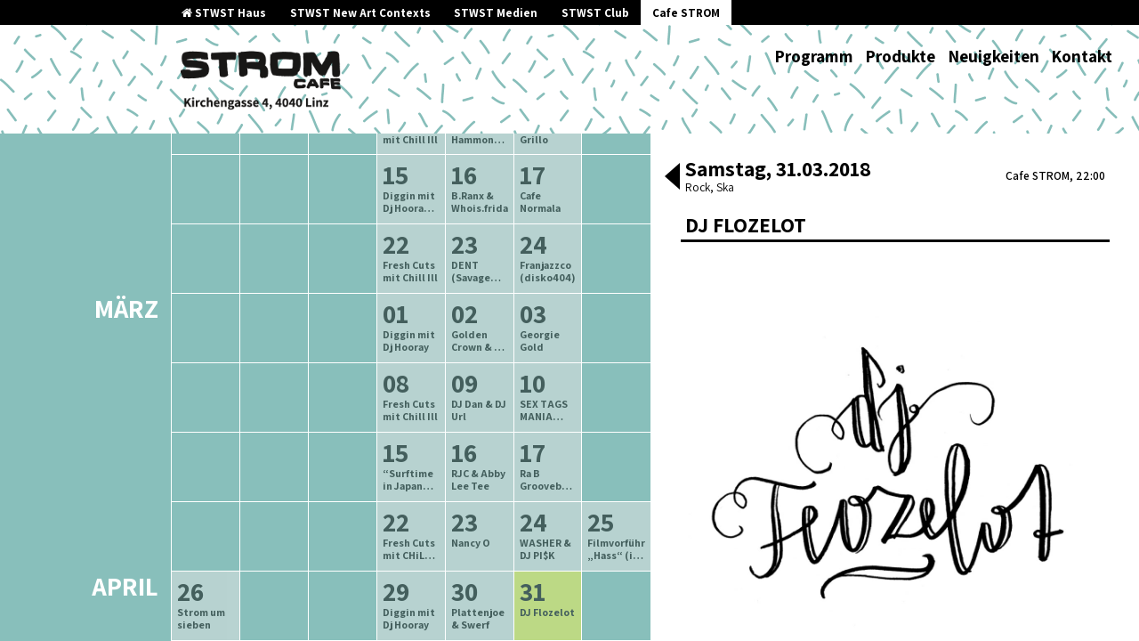

--- FILE ---
content_type: text/html; charset=UTF-8
request_url: https://strom.stwst.at/archiv/2018/1/dj-flozelot-2
body_size: 10331
content:
<!doctype html>
<html lang="en-US">
  <head>
  <meta charset="utf-8">
  <meta http-equiv="x-ua-compatible" content="ie=edge">
  <meta name="viewport" content="width=device-width, initial-scale=1, shrink-to-fit=no">
  <title>DJ Flozelot &#8211; Cafe Strom</title>
<meta name='robots' content='max-image-preview:large' />
	<style>img:is([sizes="auto" i], [sizes^="auto," i]) { contain-intrinsic-size: 3000px 1500px }</style>
	<link rel="stylesheet" href="https://strom.stwst.at/wp-includes/css/dist/block-library/style.min.css?ver=6.7.4">
<style id='global-styles-inline-css' type='text/css'>
:root{--wp--preset--aspect-ratio--square: 1;--wp--preset--aspect-ratio--4-3: 4/3;--wp--preset--aspect-ratio--3-4: 3/4;--wp--preset--aspect-ratio--3-2: 3/2;--wp--preset--aspect-ratio--2-3: 2/3;--wp--preset--aspect-ratio--16-9: 16/9;--wp--preset--aspect-ratio--9-16: 9/16;--wp--preset--color--black: #000000;--wp--preset--color--cyan-bluish-gray: #abb8c3;--wp--preset--color--white: #ffffff;--wp--preset--color--pale-pink: #f78da7;--wp--preset--color--vivid-red: #cf2e2e;--wp--preset--color--luminous-vivid-orange: #ff6900;--wp--preset--color--luminous-vivid-amber: #fcb900;--wp--preset--color--light-green-cyan: #7bdcb5;--wp--preset--color--vivid-green-cyan: #00d084;--wp--preset--color--pale-cyan-blue: #8ed1fc;--wp--preset--color--vivid-cyan-blue: #0693e3;--wp--preset--color--vivid-purple: #9b51e0;--wp--preset--gradient--vivid-cyan-blue-to-vivid-purple: linear-gradient(135deg,rgba(6,147,227,1) 0%,rgb(155,81,224) 100%);--wp--preset--gradient--light-green-cyan-to-vivid-green-cyan: linear-gradient(135deg,rgb(122,220,180) 0%,rgb(0,208,130) 100%);--wp--preset--gradient--luminous-vivid-amber-to-luminous-vivid-orange: linear-gradient(135deg,rgba(252,185,0,1) 0%,rgba(255,105,0,1) 100%);--wp--preset--gradient--luminous-vivid-orange-to-vivid-red: linear-gradient(135deg,rgba(255,105,0,1) 0%,rgb(207,46,46) 100%);--wp--preset--gradient--very-light-gray-to-cyan-bluish-gray: linear-gradient(135deg,rgb(238,238,238) 0%,rgb(169,184,195) 100%);--wp--preset--gradient--cool-to-warm-spectrum: linear-gradient(135deg,rgb(74,234,220) 0%,rgb(151,120,209) 20%,rgb(207,42,186) 40%,rgb(238,44,130) 60%,rgb(251,105,98) 80%,rgb(254,248,76) 100%);--wp--preset--gradient--blush-light-purple: linear-gradient(135deg,rgb(255,206,236) 0%,rgb(152,150,240) 100%);--wp--preset--gradient--blush-bordeaux: linear-gradient(135deg,rgb(254,205,165) 0%,rgb(254,45,45) 50%,rgb(107,0,62) 100%);--wp--preset--gradient--luminous-dusk: linear-gradient(135deg,rgb(255,203,112) 0%,rgb(199,81,192) 50%,rgb(65,88,208) 100%);--wp--preset--gradient--pale-ocean: linear-gradient(135deg,rgb(255,245,203) 0%,rgb(182,227,212) 50%,rgb(51,167,181) 100%);--wp--preset--gradient--electric-grass: linear-gradient(135deg,rgb(202,248,128) 0%,rgb(113,206,126) 100%);--wp--preset--gradient--midnight: linear-gradient(135deg,rgb(2,3,129) 0%,rgb(40,116,252) 100%);--wp--preset--font-size--small: 13px;--wp--preset--font-size--medium: 20px;--wp--preset--font-size--large: 36px;--wp--preset--font-size--x-large: 42px;--wp--preset--spacing--20: 0.44rem;--wp--preset--spacing--30: 0.67rem;--wp--preset--spacing--40: 1rem;--wp--preset--spacing--50: 1.5rem;--wp--preset--spacing--60: 2.25rem;--wp--preset--spacing--70: 3.38rem;--wp--preset--spacing--80: 5.06rem;--wp--preset--shadow--natural: 6px 6px 9px rgba(0, 0, 0, 0.2);--wp--preset--shadow--deep: 12px 12px 50px rgba(0, 0, 0, 0.4);--wp--preset--shadow--sharp: 6px 6px 0px rgba(0, 0, 0, 0.2);--wp--preset--shadow--outlined: 6px 6px 0px -3px rgba(255, 255, 255, 1), 6px 6px rgba(0, 0, 0, 1);--wp--preset--shadow--crisp: 6px 6px 0px rgba(0, 0, 0, 1);}:where(body) { margin: 0; }.wp-site-blocks > .alignleft { float: left; margin-right: 2em; }.wp-site-blocks > .alignright { float: right; margin-left: 2em; }.wp-site-blocks > .aligncenter { justify-content: center; margin-left: auto; margin-right: auto; }:where(.is-layout-flex){gap: 0.5em;}:where(.is-layout-grid){gap: 0.5em;}.is-layout-flow > .alignleft{float: left;margin-inline-start: 0;margin-inline-end: 2em;}.is-layout-flow > .alignright{float: right;margin-inline-start: 2em;margin-inline-end: 0;}.is-layout-flow > .aligncenter{margin-left: auto !important;margin-right: auto !important;}.is-layout-constrained > .alignleft{float: left;margin-inline-start: 0;margin-inline-end: 2em;}.is-layout-constrained > .alignright{float: right;margin-inline-start: 2em;margin-inline-end: 0;}.is-layout-constrained > .aligncenter{margin-left: auto !important;margin-right: auto !important;}.is-layout-constrained > :where(:not(.alignleft):not(.alignright):not(.alignfull)){margin-left: auto !important;margin-right: auto !important;}body .is-layout-flex{display: flex;}.is-layout-flex{flex-wrap: wrap;align-items: center;}.is-layout-flex > :is(*, div){margin: 0;}body .is-layout-grid{display: grid;}.is-layout-grid > :is(*, div){margin: 0;}body{padding-top: 0px;padding-right: 0px;padding-bottom: 0px;padding-left: 0px;}a:where(:not(.wp-element-button)){text-decoration: underline;}:root :where(.wp-element-button, .wp-block-button__link){background-color: #32373c;border-width: 0;color: #fff;font-family: inherit;font-size: inherit;line-height: inherit;padding: calc(0.667em + 2px) calc(1.333em + 2px);text-decoration: none;}.has-black-color{color: var(--wp--preset--color--black) !important;}.has-cyan-bluish-gray-color{color: var(--wp--preset--color--cyan-bluish-gray) !important;}.has-white-color{color: var(--wp--preset--color--white) !important;}.has-pale-pink-color{color: var(--wp--preset--color--pale-pink) !important;}.has-vivid-red-color{color: var(--wp--preset--color--vivid-red) !important;}.has-luminous-vivid-orange-color{color: var(--wp--preset--color--luminous-vivid-orange) !important;}.has-luminous-vivid-amber-color{color: var(--wp--preset--color--luminous-vivid-amber) !important;}.has-light-green-cyan-color{color: var(--wp--preset--color--light-green-cyan) !important;}.has-vivid-green-cyan-color{color: var(--wp--preset--color--vivid-green-cyan) !important;}.has-pale-cyan-blue-color{color: var(--wp--preset--color--pale-cyan-blue) !important;}.has-vivid-cyan-blue-color{color: var(--wp--preset--color--vivid-cyan-blue) !important;}.has-vivid-purple-color{color: var(--wp--preset--color--vivid-purple) !important;}.has-black-background-color{background-color: var(--wp--preset--color--black) !important;}.has-cyan-bluish-gray-background-color{background-color: var(--wp--preset--color--cyan-bluish-gray) !important;}.has-white-background-color{background-color: var(--wp--preset--color--white) !important;}.has-pale-pink-background-color{background-color: var(--wp--preset--color--pale-pink) !important;}.has-vivid-red-background-color{background-color: var(--wp--preset--color--vivid-red) !important;}.has-luminous-vivid-orange-background-color{background-color: var(--wp--preset--color--luminous-vivid-orange) !important;}.has-luminous-vivid-amber-background-color{background-color: var(--wp--preset--color--luminous-vivid-amber) !important;}.has-light-green-cyan-background-color{background-color: var(--wp--preset--color--light-green-cyan) !important;}.has-vivid-green-cyan-background-color{background-color: var(--wp--preset--color--vivid-green-cyan) !important;}.has-pale-cyan-blue-background-color{background-color: var(--wp--preset--color--pale-cyan-blue) !important;}.has-vivid-cyan-blue-background-color{background-color: var(--wp--preset--color--vivid-cyan-blue) !important;}.has-vivid-purple-background-color{background-color: var(--wp--preset--color--vivid-purple) !important;}.has-black-border-color{border-color: var(--wp--preset--color--black) !important;}.has-cyan-bluish-gray-border-color{border-color: var(--wp--preset--color--cyan-bluish-gray) !important;}.has-white-border-color{border-color: var(--wp--preset--color--white) !important;}.has-pale-pink-border-color{border-color: var(--wp--preset--color--pale-pink) !important;}.has-vivid-red-border-color{border-color: var(--wp--preset--color--vivid-red) !important;}.has-luminous-vivid-orange-border-color{border-color: var(--wp--preset--color--luminous-vivid-orange) !important;}.has-luminous-vivid-amber-border-color{border-color: var(--wp--preset--color--luminous-vivid-amber) !important;}.has-light-green-cyan-border-color{border-color: var(--wp--preset--color--light-green-cyan) !important;}.has-vivid-green-cyan-border-color{border-color: var(--wp--preset--color--vivid-green-cyan) !important;}.has-pale-cyan-blue-border-color{border-color: var(--wp--preset--color--pale-cyan-blue) !important;}.has-vivid-cyan-blue-border-color{border-color: var(--wp--preset--color--vivid-cyan-blue) !important;}.has-vivid-purple-border-color{border-color: var(--wp--preset--color--vivid-purple) !important;}.has-vivid-cyan-blue-to-vivid-purple-gradient-background{background: var(--wp--preset--gradient--vivid-cyan-blue-to-vivid-purple) !important;}.has-light-green-cyan-to-vivid-green-cyan-gradient-background{background: var(--wp--preset--gradient--light-green-cyan-to-vivid-green-cyan) !important;}.has-luminous-vivid-amber-to-luminous-vivid-orange-gradient-background{background: var(--wp--preset--gradient--luminous-vivid-amber-to-luminous-vivid-orange) !important;}.has-luminous-vivid-orange-to-vivid-red-gradient-background{background: var(--wp--preset--gradient--luminous-vivid-orange-to-vivid-red) !important;}.has-very-light-gray-to-cyan-bluish-gray-gradient-background{background: var(--wp--preset--gradient--very-light-gray-to-cyan-bluish-gray) !important;}.has-cool-to-warm-spectrum-gradient-background{background: var(--wp--preset--gradient--cool-to-warm-spectrum) !important;}.has-blush-light-purple-gradient-background{background: var(--wp--preset--gradient--blush-light-purple) !important;}.has-blush-bordeaux-gradient-background{background: var(--wp--preset--gradient--blush-bordeaux) !important;}.has-luminous-dusk-gradient-background{background: var(--wp--preset--gradient--luminous-dusk) !important;}.has-pale-ocean-gradient-background{background: var(--wp--preset--gradient--pale-ocean) !important;}.has-electric-grass-gradient-background{background: var(--wp--preset--gradient--electric-grass) !important;}.has-midnight-gradient-background{background: var(--wp--preset--gradient--midnight) !important;}.has-small-font-size{font-size: var(--wp--preset--font-size--small) !important;}.has-medium-font-size{font-size: var(--wp--preset--font-size--medium) !important;}.has-large-font-size{font-size: var(--wp--preset--font-size--large) !important;}.has-x-large-font-size{font-size: var(--wp--preset--font-size--x-large) !important;}
:where(.wp-block-post-template.is-layout-flex){gap: 1.25em;}:where(.wp-block-post-template.is-layout-grid){gap: 1.25em;}
:where(.wp-block-columns.is-layout-flex){gap: 2em;}:where(.wp-block-columns.is-layout-grid){gap: 2em;}
:root :where(.wp-block-pullquote){font-size: 1.5em;line-height: 1.6;}
</style>
<link rel="stylesheet" href="https://strom.stwst.at/wp-content/plugins/tickera/css/front.css?ver=3.5.6.6">
<link rel="stylesheet" href="https://strom.stwst.at/wp-content/plugins/tickera/css/builders/elementor-sc-popup.css?ver=3.5.6.6">
<link rel="stylesheet" href="https://strom.stwst.at/wp-content/plugins/tickera/css/font-awesome.min.css?ver=3.5.6.6">
<link rel="stylesheet" href="https://strom.stwst.at/wp-content/plugins/tickera/includes/addons/gutenberg/assets/blocks.css?ver=3.5.6.6">
<link rel="stylesheet" href="https://strom.stwst.at/wp-content/themes/stwst/dist/styles/main_9a4b94c9.css">
<script type="text/javascript" src="https://strom.stwst.at/wp-includes/js/jquery/jquery.min.js?ver=3.7.1" id="jquery-core-js"></script>
<script type="text/javascript" src="https://strom.stwst.at/wp-includes/js/jquery/jquery-migrate.min.js?ver=3.4.1" id="jquery-migrate-js"></script>
<script type="text/javascript" id="tc-cart-js-extra">
/* <![CDATA[ */
var tc_ajax = {"ajaxUrl":"https:\/\/strom.stwst.at\/wp-admin\/admin-ajax.php","ajaxNonce":"fb357c15a5","empty_cart_message":"Are you sure you want to remove all tickets from your cart?","success_message":"Ticket Added!","imgUrl":"https:\/\/strom.stwst.at\/wp-content\/plugins\/tickera\/images\/ajax-loader.gif","addingMsg":"Adding ticket to cart...","outMsg":"In Your Cart","cart_url":"https:\/\/strom.stwst.at\/tickets-cart\/","update_cart_message":"Please update your cart before to proceed.","empty_cart_confirmation":"Please confirm to remove all of the items from your cart.","tc_provide_your_details":"In order to continue you need to agree to provide your details.","tc_gateway_collection_data":"","tc_error_message":"Only customers aged 16 or older are permitted for purchase on this website","tc_show_age_check":"no","tc_field_error":"This field is required *","alphanumeric_characters_only":"Please use alphanumeric characters only."};
/* ]]> */
</script>
<script type="text/javascript" src="https://strom.stwst.at/wp-content/plugins/tickera/js/cart.js?ver=3.5.6.6" id="tc-cart-js"></script>
<script type="text/javascript" id="tc-jquery-validate-js-extra">
/* <![CDATA[ */
var tc_jquery_validate_library_translation = {"required":"This field is required.","remote":"Please fix this field.","email":"Please enter a valid email address.","url":"Please enter a valid URL.","date":"Please enter a valid date.","dateISO":"Please enter a valid date (ISO).","number":"Please enter a valid number.","digits":"Please enter only digits.","equalTo":"Please enter the same value again.","maxlength":"Please enter no more than {0} characters.","minlength":"Please enter at least {0} characters.","rangelength":"Please enter a value between {0} and {1} characters long.","range":"Please enter a value between {0} and {1}.","max":"Please enter a value less than or equal to {0}.","min":"Please enter a value greater than or equal to {0}.","step":"Please enter a multiple of {0}."};
/* ]]> */
</script>
<script type="text/javascript" src="https://strom.stwst.at/wp-content/plugins/tickera/js/jquery.validate.min.js?ver=3.5.6.6" id="tc-jquery-validate-js"></script>

</head>
  <body class="tc_events-template-default single single-tc_events postid-299 dj-flozelot-2 site-strom stwst-event-page app-data index-data singular-data single-data single-tc_events-data single-tc_events-dj-flozelot-2-data">
    <div class="app">
            <header class="banner">
  <div class="house-nav">
    <div class="container">
      <ul>
        <li>
          <a href="https://stwst.at">
            <i class="fa fa-home"></i>
            STWST Haus
          </a>
        </li>
                <li>
          <a href="https://newcontext.stwst.at/projects ">
            STWST New Art Contexts
          </a>
        </li>
        <li>
          <a href="https://newcontext.stwst.at/discursive-media/start">
            STWST Medien
          </a>
        </li>
        <li >
          <a href="https://club.stwst.at">
            STWST Club
          </a>
        </li>
        <li  class="current" >
          <a href="https://strom.stwst.at">
            Cafe STROM
          </a>
        </li>
      </ul>
    </div>
  </div>
  <div class="container">
    <a class="brand" href="https://strom.stwst.at/">
      <span>Cafe Strom</span>
              <img src="https://wp.stwst.at/strom/wp-content/uploads/sites/2/2017/08/strom_logo.png" alt="logo" />
          </a>
    <nav class="nav-primary">
            <button class="menu-toggle">
        <i class="fa fa-bars"></i>
        <i class="fa fa-times"></i>
      </button>
              <ul id="menu-hauptmenu" class="nav"><li class="menu-item menu-programm"><a href="https://strom.stwst.at/">Programm</a></li>
<li class="menu-item menu-produkte"><a href="https://strom.stwst.at/produkte/">Produkte</a></li>
<li class="menu-item menu-neuigkeiten"><a href="https://strom.stwst.at/neuigkeiten/">Neuigkeiten</a></li>
<li class="menu-item menu-kontakt"><a href="https://strom.stwst.at/kontakt/">Kontakt</a></li>
</ul>
          </nav>
  </div>
</header>

      <div class="wrap container" role="document">
        <div class="content">
          <main class="main">
                   <div class="side-by-side ">
  <section class="sbs-content-right">
    <div class="inner">
      <div class="events-mobile-wrapper">
  <div class="events-carousel swiper-container">
    <div class="swiper-wrapper">

          <div
        class="event-single-full event-current swiper-slide event-initial"
        data-event-id="299"
        data-date="2018-03-31"
        itemscope itemtype="http://schema.org/MusicEvent"
      >
        <meta itemprop="url" content="https://strom.stwst.at/archiv/2018/1/dj-flozelot-2">
        <header>
          <div class="left">
            <div
              class="date"
              itemprop="startDate"
              content="2018-03-31T22:00:00+02:00"
            >
                            Samstag, 31.03.2018
            </div>
            <div
              class="genre"
            >
                              
                Rock
                <meta itemprop="genre" content="Rock">
                              / 
                Ska
                <meta itemprop="genre" content="Ska">
                          </div>
          </div>
          <div class="right">
            <div class="location_time">
              <span
  class="location"
  itemprop="location"
  itemscope itemtype="http://schema.org/Place"
>

  <meta itemprop="name" value="Stadtwerkstatt Linz">
  <span itemprop="address" itemscope itemtype="http://schema.org/PostalAddress">
    <meta itemprop="addressLocality" value="Linz">
    <meta itemprop="streetAddress" content="Kirchengasse 4">
    <meta itemprop="postalCode" content="4020">
    <meta itemprop="addressCountry" content="Austria">
  </span>
</span>

              Cafe Strom,
              22:00
            </div>

                      </div>
        </header>


        <ul class="event-artists">

                      <li class="event-artist event-title">
              <h2 class="name event-title" itemprop="name">DJ Flozelot</h2>
            </li>
          
                  </ul>

        <div class="event-actions">
          
                  </div>

                  <div class="event-text event-text-strom page-content">
            <meta itemprop="name" content="DJ Flozelot">
            
          </div>
        
                  <div class="event-image">
            <img src="https://strom.stwst.at/wp-content/uploads/sites/2/2018/02/310318-strom-1024x1024.jpg" alt="Veranstaltungsfoto" />
          </div>
        
        
        
              </div>
    
    </div>

    <button class="slick-prev slick-arrow"><span class="prev"></span></button>
    <button class="slick-next slick-arrow"><span class="next"></span></button>
  </div>
</div>
    </div>
  </section>
  <section class="sbs-content-left">
    <div class="inner">
      <noscript>Bitte JavaScript aktivieren! .js-hide {position: static}</noscript>

  <div class="event-list-header">
    <h2>
      Programmarchiv<br>
            
      <span>
        
        -
        
        2018</span>
    </h2>
    <div class="links">
              <a href="https://strom.stwst.at/archiv/2017/4/">ältere Veranstaltungen</a>
      
      <a href="https://strom.stwst.at/archiv/2018/2/" class="next">neuere Veranstaltungen</a>
    </div>
  </div>


<!--

-->

<div class="event-list">

  <h2 class="event-list-heading js-hide">Veranstaltungen</h2>
      <div
  class="single-event js-hide"
  data-event-sort="1515189600"
  data-event-id="236"
  data-event-info="{&quot;id&quot;:236,&quot;title&quot;:&quot;Diggin Special&quot;,&quot;permalink&quot;:&quot;https:\/\/strom.stwst.at\/archiv\/2018\/1\/diggin-special-holunder-blumentopf&quot;,&quot;content&quot;:&quot;&lt;p&gt;Der Holunder von Blumentopf ist nicht nur einer der besten Freestyler sondern auch gern mit seinem Kopf tief in der Plattenkiste versteckt. Gemeinsam mit dem Hooray ein Dreamteam an den Plattenspielern!&lt;br \/&gt;\n&lt;3\n&lt;\/p&gt;\n&quot;,&quot;date&quot;:&quot;2018-01-05 22:00&quot;,&quot;image&quot;:false,&quot;artists&quot;:[{&quot;title&quot;:&quot;Holunder (Blumentopf)&quot;,&quot;subtitle&quot;:&quot;DJ Set&quot;,&quot;url_web&quot;:&quot;&quot;,&quot;url_fb&quot;:&quot;&quot;,&quot;url_yt&quot;:&quot;&quot;,&quot;url_sc&quot;:&quot;&quot;,&quot;url_mc&quot;:&quot;&quot;,&quot;url_bc&quot;:&quot;&quot;,&quot;url_ig&quot;:&quot;&quot;},{&quot;title&quot;:&quot;DJHooray&quot;,&quot;subtitle&quot;:&quot;DJ Set&quot;,&quot;url_web&quot;:&quot;&quot;,&quot;url_fb&quot;:&quot;&quot;,&quot;url_yt&quot;:&quot;&quot;,&quot;url_sc&quot;:&quot;&quot;,&quot;url_mc&quot;:&quot;&quot;,&quot;url_bc&quot;:&quot;&quot;,&quot;url_ig&quot;:&quot;&quot;}],&quot;media&quot;:false,&quot;genres&quot;:[],&quot;onthatday&quot;:false,&quot;hidetitle&quot;:null,&quot;fb-link&quot;:null,&quot;ticketlink&quot;:false}"
  itemscope itemtype="http://schema.org/MusicEvent"
>
  <span
    class="datetime"
    itemprop="startDate"
    content="2018-01-05T22:00:00+01:00"
  >
    05.01.2018 22:00
  </span>
  <span
  class="location"
  itemprop="location"
  itemscope itemtype="http://schema.org/Place"
>

  <meta itemprop="name" value="Stadtwerkstatt Linz">
  <span itemprop="address" itemscope itemtype="http://schema.org/PostalAddress">
    <meta itemprop="addressLocality" value="Linz">
    <meta itemprop="streetAddress" content="Kirchengasse 4">
    <meta itemprop="postalCode" content="4020">
    <meta itemprop="addressCountry" content="Austria">
  </span>
</span>

  <h3
     itemprop="name"
  >
    <a
      href="https://strom.stwst.at/archiv/2018/1/diggin-special-holunder-blumentopf"
      itemprop="url"
    >
      Diggin Special
    </a>
  </h3>
</div>
      <div
  class="single-event js-hide"
  data-event-sort="1515708000"
  data-event-id="238"
  data-event-info="{&quot;id&quot;:238,&quot;title&quot;:&quot;Fresh Cuts&quot;,&quot;permalink&quot;:&quot;https:\/\/strom.stwst.at\/archiv\/2018\/1\/fresh-cuts&quot;,&quot;content&quot;:&quot;&quot;,&quot;date&quot;:&quot;2018-01-11 22:00&quot;,&quot;image&quot;:&quot;https:\/\/strom.stwst.at\/wp-content\/uploads\/sites\/2\/2018\/01\/110118_strom-1024x1024.jpg&quot;,&quot;artists&quot;:[{&quot;title&quot;:&quot;Chill Ill&quot;,&quot;subtitle&quot;:&quot;Dj Set&quot;,&quot;url_web&quot;:&quot;https:\/\/www.chill-ill.at\/&quot;,&quot;url_fb&quot;:&quot;&quot;,&quot;url_yt&quot;:&quot;&quot;,&quot;url_sc&quot;:&quot;https:\/\/soundcloud.com\/chill-ill&quot;,&quot;url_mc&quot;:&quot;&quot;,&quot;url_bc&quot;:&quot;https:\/\/chill-ill.bandcamp.com\/&quot;,&quot;url_ig&quot;:&quot;&quot;}],&quot;media&quot;:false,&quot;genres&quot;:[&quot;Hip Hop&quot;,&quot;Turntabelizm&quot;],&quot;onthatday&quot;:false,&quot;hidetitle&quot;:null,&quot;fb-link&quot;:null,&quot;ticketlink&quot;:false}"
  itemscope itemtype="http://schema.org/MusicEvent"
>
  <span
    class="datetime"
    itemprop="startDate"
    content="2018-01-11T22:00:00+01:00"
  >
    11.01.2018 22:00
  </span>
  <span
  class="location"
  itemprop="location"
  itemscope itemtype="http://schema.org/Place"
>

  <meta itemprop="name" value="Stadtwerkstatt Linz">
  <span itemprop="address" itemscope itemtype="http://schema.org/PostalAddress">
    <meta itemprop="addressLocality" value="Linz">
    <meta itemprop="streetAddress" content="Kirchengasse 4">
    <meta itemprop="postalCode" content="4020">
    <meta itemprop="addressCountry" content="Austria">
  </span>
</span>

  <h3
     itemprop="name"
  >
    <a
      href="https://strom.stwst.at/archiv/2018/1/fresh-cuts"
      itemprop="url"
    >
      Fresh Cuts
    </a>
  </h3>
</div>
      <div
  class="single-event js-hide"
  data-event-sort="1515794400"
  data-event-id="250"
  data-event-info="{&quot;id&quot;:250,&quot;title&quot;:&quot;Yung Tentiks&quot;,&quot;permalink&quot;:&quot;https:\/\/strom.stwst.at\/archiv\/2018\/1\/250&quot;,&quot;content&quot;:&quot;&lt;p&gt;Yung Tentiks: Labelchef-DJ-Team. &lt;\/p&gt;\n&lt;p&gt;Danke f\u00fcr alles an die Sponsoren:&lt;br \/&gt;\n808, Windows 98, Lucky Strike, Blue Naturals.&lt;br \/&gt;\n #bodychallenge&lt;\/p&gt;\n&quot;,&quot;date&quot;:&quot;2018-01-12 22:00&quot;,&quot;image&quot;:false,&quot;artists&quot;:[{&quot;title&quot;:&quot;Yung Tentiks DJ-Team&quot;,&quot;subtitle&quot;:&quot;Dj Set&quot;,&quot;url_web&quot;:&quot;&quot;,&quot;url_fb&quot;:&quot;&quot;,&quot;url_yt&quot;:&quot;&quot;,&quot;url_sc&quot;:&quot;&quot;,&quot;url_mc&quot;:&quot;&quot;,&quot;url_bc&quot;:&quot;&quot;,&quot;url_ig&quot;:&quot;&quot;}],&quot;media&quot;:false,&quot;genres&quot;:[&quot;Hip Hop&quot;,&quot;Trap&quot;,&quot;Windows 98&quot;],&quot;onthatday&quot;:false,&quot;hidetitle&quot;:null,&quot;fb-link&quot;:null,&quot;ticketlink&quot;:false}"
  itemscope itemtype="http://schema.org/MusicEvent"
>
  <span
    class="datetime"
    itemprop="startDate"
    content="2018-01-12T22:00:00+01:00"
  >
    12.01.2018 22:00
  </span>
  <span
  class="location"
  itemprop="location"
  itemscope itemtype="http://schema.org/Place"
>

  <meta itemprop="name" value="Stadtwerkstatt Linz">
  <span itemprop="address" itemscope itemtype="http://schema.org/PostalAddress">
    <meta itemprop="addressLocality" value="Linz">
    <meta itemprop="streetAddress" content="Kirchengasse 4">
    <meta itemprop="postalCode" content="4020">
    <meta itemprop="addressCountry" content="Austria">
  </span>
</span>

  <h3
     itemprop="name"
  >
    <a
      href="https://strom.stwst.at/archiv/2018/1/250"
      itemprop="url"
    >
      Yung Tentiks
    </a>
  </h3>
</div>
      <div
  class="single-event js-hide"
  data-event-sort="1515880800"
  data-event-id="251"
  data-event-info="{&quot;id&quot;:251,&quot;title&quot;:&quot;Plattenjoe &amp; Scheutz &amp; Swerf&quot;,&quot;permalink&quot;:&quot;https:\/\/strom.stwst.at\/archiv\/2018\/1\/plattenjoe-scheutz-swerf&quot;,&quot;content&quot;:&quot;&lt;p&gt;Die 3 Musketiere des Grooves, Beat&amp;#8217;s &amp;#038; House machen wohl was ganz anderes als Dressur Tanzmusik.&lt;br \/&gt;\nWas genau werdet ihr schon h\u00f6ren!&lt;\/p&gt;\n&quot;,&quot;date&quot;:&quot;2018-01-13 22:00&quot;,&quot;image&quot;:&quot;https:\/\/strom.stwst.at\/wp-content\/uploads\/sites\/2\/2018\/01\/130118_strom-1024x1024.jpg&quot;,&quot;artists&quot;:false,&quot;media&quot;:false,&quot;genres&quot;:[&quot;Beats&quot;,&quot;Groove&quot;,&quot;house&quot;],&quot;onthatday&quot;:false,&quot;hidetitle&quot;:null,&quot;fb-link&quot;:null,&quot;ticketlink&quot;:false}"
  itemscope itemtype="http://schema.org/MusicEvent"
>
  <span
    class="datetime"
    itemprop="startDate"
    content="2018-01-13T22:00:00+01:00"
  >
    13.01.2018 22:00
  </span>
  <span
  class="location"
  itemprop="location"
  itemscope itemtype="http://schema.org/Place"
>

  <meta itemprop="name" value="Stadtwerkstatt Linz">
  <span itemprop="address" itemscope itemtype="http://schema.org/PostalAddress">
    <meta itemprop="addressLocality" value="Linz">
    <meta itemprop="streetAddress" content="Kirchengasse 4">
    <meta itemprop="postalCode" content="4020">
    <meta itemprop="addressCountry" content="Austria">
  </span>
</span>

  <h3
     itemprop="name"
  >
    <a
      href="https://strom.stwst.at/archiv/2018/1/plattenjoe-scheutz-swerf"
      itemprop="url"
    >
      Plattenjoe &amp; Scheutz &amp; Swerf
    </a>
  </h3>
</div>
      <div
  class="single-event js-hide"
  data-event-sort="1516312800"
  data-event-id="252"
  data-event-info="{&quot;id&quot;:252,&quot;title&quot;:&quot;Diggin mit Dj Hooray&quot;,&quot;permalink&quot;:&quot;https:\/\/strom.stwst.at\/archiv\/2018\/1\/diggin-mit-dj-hooray-5&quot;,&quot;content&quot;:&quot;&lt;p&gt;Feinsten Soul &amp;#038; Funk, alles bestens sortiert und aufgelegt vom Herrn Hooray pers\u00f6nlich!&lt;\/p&gt;\n&quot;,&quot;date&quot;:&quot;2018-01-18 22:00&quot;,&quot;image&quot;:&quot;https:\/\/strom.stwst.at\/wp-content\/uploads\/sites\/2\/2018\/01\/180118_strom-1024x1024.jpg&quot;,&quot;artists&quot;:false,&quot;media&quot;:false,&quot;genres&quot;:[&quot;Rare Grooves all Night Long&quot;],&quot;onthatday&quot;:false,&quot;hidetitle&quot;:null,&quot;fb-link&quot;:null,&quot;ticketlink&quot;:false}"
  itemscope itemtype="http://schema.org/MusicEvent"
>
  <span
    class="datetime"
    itemprop="startDate"
    content="2018-01-18T22:00:00+01:00"
  >
    18.01.2018 22:00
  </span>
  <span
  class="location"
  itemprop="location"
  itemscope itemtype="http://schema.org/Place"
>

  <meta itemprop="name" value="Stadtwerkstatt Linz">
  <span itemprop="address" itemscope itemtype="http://schema.org/PostalAddress">
    <meta itemprop="addressLocality" value="Linz">
    <meta itemprop="streetAddress" content="Kirchengasse 4">
    <meta itemprop="postalCode" content="4020">
    <meta itemprop="addressCountry" content="Austria">
  </span>
</span>

  <h3
     itemprop="name"
  >
    <a
      href="https://strom.stwst.at/archiv/2018/1/diggin-mit-dj-hooray-5"
      itemprop="url"
    >
      Diggin mit Dj Hooray
    </a>
  </h3>
</div>
      <div
  class="single-event js-hide"
  data-event-sort="1516399200"
  data-event-id="253"
  data-event-info="{&quot;id&quot;:253,&quot;title&quot;:&quot;Korli &amp; Funky P&quot;,&quot;permalink&quot;:&quot;https:\/\/strom.stwst.at\/archiv\/2018\/1\/korli-funky-p&quot;,&quot;content&quot;:&quot;&quot;,&quot;date&quot;:&quot;2018-01-19 22:00&quot;,&quot;image&quot;:&quot;https:\/\/strom.stwst.at\/wp-content\/uploads\/sites\/2\/2018\/01\/190118_strom-1024x1024.jpg&quot;,&quot;artists&quot;:false,&quot;media&quot;:false,&quot;genres&quot;:[&quot;Hip Hop&quot;,&quot;Soul&quot;],&quot;onthatday&quot;:false,&quot;hidetitle&quot;:null,&quot;fb-link&quot;:null,&quot;ticketlink&quot;:false}"
  itemscope itemtype="http://schema.org/MusicEvent"
>
  <span
    class="datetime"
    itemprop="startDate"
    content="2018-01-19T22:00:00+01:00"
  >
    19.01.2018 22:00
  </span>
  <span
  class="location"
  itemprop="location"
  itemscope itemtype="http://schema.org/Place"
>

  <meta itemprop="name" value="Stadtwerkstatt Linz">
  <span itemprop="address" itemscope itemtype="http://schema.org/PostalAddress">
    <meta itemprop="addressLocality" value="Linz">
    <meta itemprop="streetAddress" content="Kirchengasse 4">
    <meta itemprop="postalCode" content="4020">
    <meta itemprop="addressCountry" content="Austria">
  </span>
</span>

  <h3
     itemprop="name"
  >
    <a
      href="https://strom.stwst.at/archiv/2018/1/korli-funky-p"
      itemprop="url"
    >
      Korli &amp; Funky P
    </a>
  </h3>
</div>
      <div
  class="single-event js-hide"
  data-event-sort="1516485600"
  data-event-id="254"
  data-event-info="{&quot;id&quot;:254,&quot;title&quot;:&quot;Nancy O&quot;,&quot;permalink&quot;:&quot;https:\/\/strom.stwst.at\/archiv\/2018\/1\/nancy-o&quot;,&quot;content&quot;:&quot;&lt;p&gt;Fr\u00fcher war sie unter dem &amp;#8220;Madcat DJ Team&amp;#8221; unterwegs! Heute legt Nancy O das alles ganz allein auf!&lt;\/p&gt;\n&quot;,&quot;date&quot;:&quot;2018-01-20 22:00&quot;,&quot;image&quot;:&quot;https:\/\/strom.stwst.at\/wp-content\/uploads\/sites\/2\/2018\/01\/200118_strom-1024x1024.jpg&quot;,&quot;artists&quot;:false,&quot;media&quot;:false,&quot;genres&quot;:[&quot;Rock&quot;,&quot;Soul&quot;],&quot;onthatday&quot;:false,&quot;hidetitle&quot;:null,&quot;fb-link&quot;:null,&quot;ticketlink&quot;:false}"
  itemscope itemtype="http://schema.org/MusicEvent"
>
  <span
    class="datetime"
    itemprop="startDate"
    content="2018-01-20T22:00:00+01:00"
  >
    20.01.2018 22:00
  </span>
  <span
  class="location"
  itemprop="location"
  itemscope itemtype="http://schema.org/Place"
>

  <meta itemprop="name" value="Stadtwerkstatt Linz">
  <span itemprop="address" itemscope itemtype="http://schema.org/PostalAddress">
    <meta itemprop="addressLocality" value="Linz">
    <meta itemprop="streetAddress" content="Kirchengasse 4">
    <meta itemprop="postalCode" content="4020">
    <meta itemprop="addressCountry" content="Austria">
  </span>
</span>

  <h3
     itemprop="name"
  >
    <a
      href="https://strom.stwst.at/archiv/2018/1/nancy-o"
      itemprop="url"
    >
      Nancy O
    </a>
  </h3>
</div>
      <div
  class="single-event js-hide"
  data-event-sort="1516917600"
  data-event-id="255"
  data-event-info="{&quot;id&quot;:255,&quot;title&quot;:&quot;Fresh Cuts&quot;,&quot;permalink&quot;:&quot;https:\/\/strom.stwst.at\/archiv\/2018\/1\/fresh-cuts-2&quot;,&quot;content&quot;:&quot;&quot;,&quot;date&quot;:&quot;2018-01-25 22:00&quot;,&quot;image&quot;:&quot;https:\/\/strom.stwst.at\/wp-content\/uploads\/sites\/2\/2018\/01\/250118_strom-1024x1024.jpg&quot;,&quot;artists&quot;:[{&quot;title&quot;:&quot;Chill Ill&quot;,&quot;subtitle&quot;:&quot;DJ Set&quot;,&quot;url_web&quot;:&quot;https:\/\/www.chill-ill.at\/ &quot;,&quot;url_fb&quot;:&quot;&quot;,&quot;url_yt&quot;:&quot;&quot;,&quot;url_sc&quot;:&quot;https:\/\/soundcloud.com\/chill-ill&quot;,&quot;url_mc&quot;:&quot;&quot;,&quot;url_bc&quot;:&quot;https:\/\/chill-ill.bandcamp.com\/ &quot;,&quot;url_ig&quot;:&quot;&quot;}],&quot;media&quot;:false,&quot;genres&quot;:[&quot;Hip Hop&quot;],&quot;onthatday&quot;:false,&quot;hidetitle&quot;:null,&quot;fb-link&quot;:null,&quot;ticketlink&quot;:false}"
  itemscope itemtype="http://schema.org/MusicEvent"
>
  <span
    class="datetime"
    itemprop="startDate"
    content="2018-01-25T22:00:00+01:00"
  >
    25.01.2018 22:00
  </span>
  <span
  class="location"
  itemprop="location"
  itemscope itemtype="http://schema.org/Place"
>

  <meta itemprop="name" value="Stadtwerkstatt Linz">
  <span itemprop="address" itemscope itemtype="http://schema.org/PostalAddress">
    <meta itemprop="addressLocality" value="Linz">
    <meta itemprop="streetAddress" content="Kirchengasse 4">
    <meta itemprop="postalCode" content="4020">
    <meta itemprop="addressCountry" content="Austria">
  </span>
</span>

  <h3
     itemprop="name"
  >
    <a
      href="https://strom.stwst.at/archiv/2018/1/fresh-cuts-2"
      itemprop="url"
    >
      Fresh Cuts
    </a>
  </h3>
</div>
      <div
  class="single-event js-hide"
  data-event-sort="1517004000"
  data-event-id="259"
  data-event-info="{&quot;id&quot;:259,&quot;title&quot;:&quot;Abby Lee Tee &amp; Mehmet Acuma&quot;,&quot;permalink&quot;:&quot;https:\/\/strom.stwst.at\/archiv\/2018\/1\/abby-lee-tee-mehmet-acuma&quot;,&quot;content&quot;:&quot;&quot;,&quot;date&quot;:&quot;2018-01-26 22:00&quot;,&quot;image&quot;:false,&quot;artists&quot;:false,&quot;media&quot;:false,&quot;genres&quot;:[&quot;Eclectic Disco&quot;,&quot;Electronic&quot;],&quot;onthatday&quot;:false,&quot;hidetitle&quot;:null,&quot;fb-link&quot;:null,&quot;ticketlink&quot;:false}"
  itemscope itemtype="http://schema.org/MusicEvent"
>
  <span
    class="datetime"
    itemprop="startDate"
    content="2018-01-26T22:00:00+01:00"
  >
    26.01.2018 22:00
  </span>
  <span
  class="location"
  itemprop="location"
  itemscope itemtype="http://schema.org/Place"
>

  <meta itemprop="name" value="Stadtwerkstatt Linz">
  <span itemprop="address" itemscope itemtype="http://schema.org/PostalAddress">
    <meta itemprop="addressLocality" value="Linz">
    <meta itemprop="streetAddress" content="Kirchengasse 4">
    <meta itemprop="postalCode" content="4020">
    <meta itemprop="addressCountry" content="Austria">
  </span>
</span>

  <h3
     itemprop="name"
  >
    <a
      href="https://strom.stwst.at/archiv/2018/1/abby-lee-tee-mehmet-acuma"
      itemprop="url"
    >
      Abby Lee Tee &amp; Mehmet Acuma
    </a>
  </h3>
</div>
      <div
  class="single-event js-hide"
  data-event-sort="1517090400"
  data-event-id="257"
  data-event-info="{&quot;id&quot;:257,&quot;title&quot;:&quot;Rohrb\u00e4cker Herzbuben&quot;,&quot;permalink&quot;:&quot;https:\/\/strom.stwst.at\/archiv\/2018\/1\/eclectic-electronic&quot;,&quot;content&quot;:&quot;&quot;,&quot;date&quot;:&quot;2018-01-27 22:00&quot;,&quot;image&quot;:&quot;https:\/\/strom.stwst.at\/wp-content\/uploads\/sites\/2\/2018\/01\/260118_strom-1024x1024.jpg&quot;,&quot;artists&quot;:[{&quot;title&quot;:&quot;Abby Lee Tee&quot;,&quot;subtitle&quot;:&quot;DJ Set&quot;,&quot;url_web&quot;:&quot;&quot;,&quot;url_fb&quot;:&quot;https:\/\/de-de.facebook.com\/abbyleeteemusic\/&quot;,&quot;url_yt&quot;:&quot;&quot;,&quot;url_sc&quot;:&quot;https:\/\/soundcloud.com\/abbyleetee&quot;,&quot;url_mc&quot;:&quot;&quot;,&quot;url_bc&quot;:&quot;https:\/\/abbyleetee.bandcamp.com\/&quot;,&quot;url_ig&quot;:&quot;&quot;},{&quot;title&quot;:&quot;Mehmet Acuma&quot;,&quot;subtitle&quot;:&quot;DJ Set&quot;,&quot;url_web&quot;:&quot;&quot;,&quot;url_fb&quot;:&quot;&quot;,&quot;url_yt&quot;:&quot;&quot;,&quot;url_sc&quot;:&quot;&quot;,&quot;url_mc&quot;:&quot;&quot;,&quot;url_bc&quot;:&quot;&quot;,&quot;url_ig&quot;:&quot;&quot;}],&quot;media&quot;:false,&quot;genres&quot;:[&quot;Psych Rock&quot;],&quot;onthatday&quot;:false,&quot;hidetitle&quot;:null,&quot;fb-link&quot;:null,&quot;ticketlink&quot;:false}"
  itemscope itemtype="http://schema.org/MusicEvent"
>
  <span
    class="datetime"
    itemprop="startDate"
    content="2018-01-27T22:00:00+01:00"
  >
    27.01.2018 22:00
  </span>
  <span
  class="location"
  itemprop="location"
  itemscope itemtype="http://schema.org/Place"
>

  <meta itemprop="name" value="Stadtwerkstatt Linz">
  <span itemprop="address" itemscope itemtype="http://schema.org/PostalAddress">
    <meta itemprop="addressLocality" value="Linz">
    <meta itemprop="streetAddress" content="Kirchengasse 4">
    <meta itemprop="postalCode" content="4020">
    <meta itemprop="addressCountry" content="Austria">
  </span>
</span>

  <h3
     itemprop="name"
  >
    <a
      href="https://strom.stwst.at/archiv/2018/1/eclectic-electronic"
      itemprop="url"
    >
      Rohrbäcker Herzbuben
    </a>
  </h3>
</div>
      <div
  class="single-event js-hide"
  data-event-sort="1517522400"
  data-event-id="261"
  data-event-info="{&quot;id&quot;:261,&quot;title&quot;:&quot;Diggin mit Dj Hooray&quot;,&quot;permalink&quot;:&quot;https:\/\/strom.stwst.at\/archiv\/2018\/1\/diggin-mit-dj-hooray-6&quot;,&quot;content&quot;:&quot;&lt;p&gt;Feinsten Soul &amp;#038; Funk, alles bestens sortiert und aufgelegt vom Herrn Hooray pers\u00f6nlich!&lt;\/p&gt;\n&quot;,&quot;date&quot;:&quot;2018-02-01 22:00&quot;,&quot;image&quot;:false,&quot;artists&quot;:false,&quot;media&quot;:false,&quot;genres&quot;:[&quot;Rare Grooves all Night Long&quot;],&quot;onthatday&quot;:false,&quot;hidetitle&quot;:null,&quot;fb-link&quot;:null,&quot;ticketlink&quot;:false}"
  itemscope itemtype="http://schema.org/MusicEvent"
>
  <span
    class="datetime"
    itemprop="startDate"
    content="2018-02-01T22:00:00+01:00"
  >
    01.02.2018 22:00
  </span>
  <span
  class="location"
  itemprop="location"
  itemscope itemtype="http://schema.org/Place"
>

  <meta itemprop="name" value="Stadtwerkstatt Linz">
  <span itemprop="address" itemscope itemtype="http://schema.org/PostalAddress">
    <meta itemprop="addressLocality" value="Linz">
    <meta itemprop="streetAddress" content="Kirchengasse 4">
    <meta itemprop="postalCode" content="4020">
    <meta itemprop="addressCountry" content="Austria">
  </span>
</span>

  <h3
     itemprop="name"
  >
    <a
      href="https://strom.stwst.at/archiv/2018/1/diggin-mit-dj-hooray-6"
      itemprop="url"
    >
      Diggin mit Dj Hooray
    </a>
  </h3>
</div>
      <div
  class="single-event js-hide"
  data-event-sort="1517608800"
  data-event-id="263"
  data-event-info="{&quot;id&quot;:263,&quot;title&quot;:&quot;Alaska Al (Wien)&quot;,&quot;permalink&quot;:&quot;https:\/\/strom.stwst.at\/archiv\/2018\/1\/alaska-al-wien&quot;,&quot;content&quot;:&quot;&quot;,&quot;date&quot;:&quot;2018-02-02 22:00&quot;,&quot;image&quot;:&quot;https:\/\/strom.stwst.at\/wp-content\/uploads\/sites\/2\/2018\/01\/020218-strm-1024x1024.jpg&quot;,&quot;artists&quot;:false,&quot;media&quot;:false,&quot;genres&quot;:[&quot;Global Rare Grooves&quot;],&quot;onthatday&quot;:false,&quot;hidetitle&quot;:null,&quot;fb-link&quot;:null,&quot;ticketlink&quot;:false}"
  itemscope itemtype="http://schema.org/MusicEvent"
>
  <span
    class="datetime"
    itemprop="startDate"
    content="2018-02-02T22:00:00+01:00"
  >
    02.02.2018 22:00
  </span>
  <span
  class="location"
  itemprop="location"
  itemscope itemtype="http://schema.org/Place"
>

  <meta itemprop="name" value="Stadtwerkstatt Linz">
  <span itemprop="address" itemscope itemtype="http://schema.org/PostalAddress">
    <meta itemprop="addressLocality" value="Linz">
    <meta itemprop="streetAddress" content="Kirchengasse 4">
    <meta itemprop="postalCode" content="4020">
    <meta itemprop="addressCountry" content="Austria">
  </span>
</span>

  <h3
     itemprop="name"
  >
    <a
      href="https://strom.stwst.at/archiv/2018/1/alaska-al-wien"
      itemprop="url"
    >
      Alaska Al (Wien)
    </a>
  </h3>
</div>
      <div
  class="single-event js-hide"
  data-event-sort="1517695200"
  data-event-id="275"
  data-event-info="{&quot;id&quot;:275,&quot;title&quot;:&quot;3. Wurst vom Hund Ball im Strom&quot;,&quot;permalink&quot;:&quot;https:\/\/strom.stwst.at\/archiv\/2018\/1\/3-wurst-vom-hund-ball-im-strom&quot;,&quot;content&quot;:&quot;&lt;p&gt;Yung Tentiks DJ-Team&lt;br \/&gt;\nYung Tentiks: Labelchef-DJ-Team.&lt;br \/&gt;\nDanke f\u00fcr alles an die Sponsoren:&lt;br \/&gt;\n808, Windows 98, Lucky Strike, Blue Naturals.&lt;br \/&gt;\n #bodychallenge&lt;\/p&gt;\n&quot;,&quot;date&quot;:&quot;2018-02-03 22:00&quot;,&quot;image&quot;:&quot;https:\/\/strom.stwst.at\/wp-content\/uploads\/sites\/2\/2018\/01\/120118_strom-1024x1024.jpg&quot;,&quot;artists&quot;:false,&quot;media&quot;:false,&quot;genres&quot;:[],&quot;onthatday&quot;:false,&quot;hidetitle&quot;:null,&quot;fb-link&quot;:null,&quot;ticketlink&quot;:false}"
  itemscope itemtype="http://schema.org/MusicEvent"
>
  <span
    class="datetime"
    itemprop="startDate"
    content="2018-02-03T22:00:00+01:00"
  >
    03.02.2018 22:00
  </span>
  <span
  class="location"
  itemprop="location"
  itemscope itemtype="http://schema.org/Place"
>

  <meta itemprop="name" value="Stadtwerkstatt Linz">
  <span itemprop="address" itemscope itemtype="http://schema.org/PostalAddress">
    <meta itemprop="addressLocality" value="Linz">
    <meta itemprop="streetAddress" content="Kirchengasse 4">
    <meta itemprop="postalCode" content="4020">
    <meta itemprop="addressCountry" content="Austria">
  </span>
</span>

  <h3
     itemprop="name"
  >
    <a
      href="https://strom.stwst.at/archiv/2018/1/3-wurst-vom-hund-ball-im-strom"
      itemprop="url"
    >
      3. Wurst vom Hund Ball im Strom
    </a>
  </h3>
</div>
      <div
  class="single-event js-hide"
  data-event-sort="1518127200"
  data-event-id="276"
  data-event-info="{&quot;id&quot;:276,&quot;title&quot;:&quot;Fresh Cuts mit Chill Ill&quot;,&quot;permalink&quot;:&quot;https:\/\/strom.stwst.at\/archiv\/2018\/1\/fresh-cuts-mit-chill-ill-7&quot;,&quot;content&quot;:&quot;&quot;,&quot;date&quot;:&quot;2018-02-08 22:00&quot;,&quot;image&quot;:&quot;https:\/\/strom.stwst.at\/wp-content\/uploads\/sites\/2\/2018\/01\/080218-strm-1024x1024.jpg&quot;,&quot;artists&quot;:false,&quot;media&quot;:false,&quot;genres&quot;:[&quot;Fresh Cuts mit Chill Ill&quot;],&quot;onthatday&quot;:false,&quot;hidetitle&quot;:null,&quot;fb-link&quot;:null,&quot;ticketlink&quot;:false}"
  itemscope itemtype="http://schema.org/MusicEvent"
>
  <span
    class="datetime"
    itemprop="startDate"
    content="2018-02-08T22:00:00+01:00"
  >
    08.02.2018 22:00
  </span>
  <span
  class="location"
  itemprop="location"
  itemscope itemtype="http://schema.org/Place"
>

  <meta itemprop="name" value="Stadtwerkstatt Linz">
  <span itemprop="address" itemscope itemtype="http://schema.org/PostalAddress">
    <meta itemprop="addressLocality" value="Linz">
    <meta itemprop="streetAddress" content="Kirchengasse 4">
    <meta itemprop="postalCode" content="4020">
    <meta itemprop="addressCountry" content="Austria">
  </span>
</span>

  <h3
     itemprop="name"
  >
    <a
      href="https://strom.stwst.at/archiv/2018/1/fresh-cuts-mit-chill-ill-7"
      itemprop="url"
    >
      Fresh Cuts mit Chill Ill
    </a>
  </h3>
</div>
      <div
  class="single-event js-hide"
  data-event-sort="1518213600"
  data-event-id="277"
  data-event-info="{&quot;id&quot;:277,&quot;title&quot;:&quot;Funky Hammond mit Armin Lehner&quot;,&quot;permalink&quot;:&quot;https:\/\/strom.stwst.at\/archiv\/2018\/1\/funky-hammond-mit-armin-lehner-2&quot;,&quot;content&quot;:&quot;&quot;,&quot;date&quot;:&quot;2018-02-09 22:00&quot;,&quot;image&quot;:&quot;https:\/\/strom.stwst.at\/wp-content\/uploads\/sites\/2\/2018\/01\/090218_strom-1024x1024.jpg&quot;,&quot;artists&quot;:false,&quot;media&quot;:false,&quot;genres&quot;:[&quot;Funk&quot;,&quot;Soul&quot;],&quot;onthatday&quot;:false,&quot;hidetitle&quot;:null,&quot;fb-link&quot;:null,&quot;ticketlink&quot;:false}"
  itemscope itemtype="http://schema.org/MusicEvent"
>
  <span
    class="datetime"
    itemprop="startDate"
    content="2018-02-09T22:00:00+01:00"
  >
    09.02.2018 22:00
  </span>
  <span
  class="location"
  itemprop="location"
  itemscope itemtype="http://schema.org/Place"
>

  <meta itemprop="name" value="Stadtwerkstatt Linz">
  <span itemprop="address" itemscope itemtype="http://schema.org/PostalAddress">
    <meta itemprop="addressLocality" value="Linz">
    <meta itemprop="streetAddress" content="Kirchengasse 4">
    <meta itemprop="postalCode" content="4020">
    <meta itemprop="addressCountry" content="Austria">
  </span>
</span>

  <h3
     itemprop="name"
  >
    <a
      href="https://strom.stwst.at/archiv/2018/1/funky-hammond-mit-armin-lehner-2"
      itemprop="url"
    >
      Funky Hammond mit Armin Lehner
    </a>
  </h3>
</div>
      <div
  class="single-event js-hide"
  data-event-sort="1518300000"
  data-event-id="278"
  data-event-info="{&quot;id&quot;:278,&quot;title&quot;:&quot;Linol &amp; Grillo&quot;,&quot;permalink&quot;:&quot;https:\/\/strom.stwst.at\/archiv\/2018\/1\/linol-grillo&quot;,&quot;content&quot;:&quot;&quot;,&quot;date&quot;:&quot;2018-02-10 22:00&quot;,&quot;image&quot;:&quot;https:\/\/strom.stwst.at\/wp-content\/uploads\/sites\/2\/2018\/01\/100218-strm-1024x1024.jpg&quot;,&quot;artists&quot;:false,&quot;media&quot;:false,&quot;genres&quot;:[&quot;Electronic&quot;,&quot;house&quot;,&quot;techno&quot;],&quot;onthatday&quot;:false,&quot;hidetitle&quot;:null,&quot;fb-link&quot;:null,&quot;ticketlink&quot;:false}"
  itemscope itemtype="http://schema.org/MusicEvent"
>
  <span
    class="datetime"
    itemprop="startDate"
    content="2018-02-10T22:00:00+01:00"
  >
    10.02.2018 22:00
  </span>
  <span
  class="location"
  itemprop="location"
  itemscope itemtype="http://schema.org/Place"
>

  <meta itemprop="name" value="Stadtwerkstatt Linz">
  <span itemprop="address" itemscope itemtype="http://schema.org/PostalAddress">
    <meta itemprop="addressLocality" value="Linz">
    <meta itemprop="streetAddress" content="Kirchengasse 4">
    <meta itemprop="postalCode" content="4020">
    <meta itemprop="addressCountry" content="Austria">
  </span>
</span>

  <h3
     itemprop="name"
  >
    <a
      href="https://strom.stwst.at/archiv/2018/1/linol-grillo"
      itemprop="url"
    >
      Linol &amp; Grillo
    </a>
  </h3>
</div>
      <div
  class="single-event js-hide"
  data-event-sort="1518732000"
  data-event-id="279"
  data-event-info="{&quot;id&quot;:279,&quot;title&quot;:&quot;Diggin mit Dj Hooray &amp; Soulfinga&quot;,&quot;permalink&quot;:&quot;https:\/\/strom.stwst.at\/archiv\/2018\/1\/diggin-mit-dj-hooray-soulfinga&quot;,&quot;content&quot;:&quot;&quot;,&quot;date&quot;:&quot;2018-02-15 22:00&quot;,&quot;image&quot;:&quot;https:\/\/strom.stwst.at\/wp-content\/uploads\/sites\/2\/2018\/01\/150218_strom-1024x1024.jpg&quot;,&quot;artists&quot;:false,&quot;media&quot;:false,&quot;genres&quot;:[&quot;Rare Grooves all Night Long&quot;],&quot;onthatday&quot;:false,&quot;hidetitle&quot;:null,&quot;fb-link&quot;:null,&quot;ticketlink&quot;:false}"
  itemscope itemtype="http://schema.org/MusicEvent"
>
  <span
    class="datetime"
    itemprop="startDate"
    content="2018-02-15T22:00:00+01:00"
  >
    15.02.2018 22:00
  </span>
  <span
  class="location"
  itemprop="location"
  itemscope itemtype="http://schema.org/Place"
>

  <meta itemprop="name" value="Stadtwerkstatt Linz">
  <span itemprop="address" itemscope itemtype="http://schema.org/PostalAddress">
    <meta itemprop="addressLocality" value="Linz">
    <meta itemprop="streetAddress" content="Kirchengasse 4">
    <meta itemprop="postalCode" content="4020">
    <meta itemprop="addressCountry" content="Austria">
  </span>
</span>

  <h3
     itemprop="name"
  >
    <a
      href="https://strom.stwst.at/archiv/2018/1/diggin-mit-dj-hooray-soulfinga"
      itemprop="url"
    >
      Diggin mit Dj Hooray &amp; Soulfinga
    </a>
  </h3>
</div>
      <div
  class="single-event js-hide"
  data-event-sort="1518818400"
  data-event-id="280"
  data-event-info="{&quot;id&quot;:280,&quot;title&quot;:&quot;B.Ranx &amp; Whois.frida&quot;,&quot;permalink&quot;:&quot;https:\/\/strom.stwst.at\/archiv\/2018\/1\/b-ranx-whois-frida&quot;,&quot;content&quot;:&quot;&quot;,&quot;date&quot;:&quot;2018-02-16 22:00&quot;,&quot;image&quot;:&quot;https:\/\/strom.stwst.at\/wp-content\/uploads\/sites\/2\/2018\/01\/160218-strm-1024x1024.jpg&quot;,&quot;artists&quot;:false,&quot;media&quot;:false,&quot;genres&quot;:[&quot;Bass&quot;,&quot;Dub&quot;,&quot;Grime&quot;],&quot;onthatday&quot;:false,&quot;hidetitle&quot;:null,&quot;fb-link&quot;:null,&quot;ticketlink&quot;:false}"
  itemscope itemtype="http://schema.org/MusicEvent"
>
  <span
    class="datetime"
    itemprop="startDate"
    content="2018-02-16T22:00:00+01:00"
  >
    16.02.2018 22:00
  </span>
  <span
  class="location"
  itemprop="location"
  itemscope itemtype="http://schema.org/Place"
>

  <meta itemprop="name" value="Stadtwerkstatt Linz">
  <span itemprop="address" itemscope itemtype="http://schema.org/PostalAddress">
    <meta itemprop="addressLocality" value="Linz">
    <meta itemprop="streetAddress" content="Kirchengasse 4">
    <meta itemprop="postalCode" content="4020">
    <meta itemprop="addressCountry" content="Austria">
  </span>
</span>

  <h3
     itemprop="name"
  >
    <a
      href="https://strom.stwst.at/archiv/2018/1/b-ranx-whois-frida"
      itemprop="url"
    >
      B.Ranx &amp; Whois.frida
    </a>
  </h3>
</div>
      <div
  class="single-event js-hide"
  data-event-sort="1518876060"
  data-event-id="281"
  data-event-info="{&quot;id&quot;:281,&quot;title&quot;:&quot;Cafe Normala&quot;,&quot;permalink&quot;:&quot;https:\/\/strom.stwst.at\/archiv\/2018\/1\/cafe-normala-2&quot;,&quot;content&quot;:&quot;&quot;,&quot;date&quot;:&quot;2018-02-17 14:01&quot;,&quot;image&quot;:&quot;https:\/\/strom.stwst.at\/wp-content\/uploads\/sites\/2\/2018\/01\/170218_strom-1024x1024.jpg&quot;,&quot;artists&quot;:false,&quot;media&quot;:false,&quot;genres&quot;:[&quot;Balkan&quot;,&quot;Groove&quot;],&quot;onthatday&quot;:false,&quot;hidetitle&quot;:null,&quot;fb-link&quot;:null,&quot;ticketlink&quot;:false}"
  itemscope itemtype="http://schema.org/MusicEvent"
>
  <span
    class="datetime"
    itemprop="startDate"
    content="2018-02-17T14:01:00+01:00"
  >
    17.02.2018 14:01
  </span>
  <span
  class="location"
  itemprop="location"
  itemscope itemtype="http://schema.org/Place"
>

  <meta itemprop="name" value="Stadtwerkstatt Linz">
  <span itemprop="address" itemscope itemtype="http://schema.org/PostalAddress">
    <meta itemprop="addressLocality" value="Linz">
    <meta itemprop="streetAddress" content="Kirchengasse 4">
    <meta itemprop="postalCode" content="4020">
    <meta itemprop="addressCountry" content="Austria">
  </span>
</span>

  <h3
     itemprop="name"
  >
    <a
      href="https://strom.stwst.at/archiv/2018/1/cafe-normala-2"
      itemprop="url"
    >
      Cafe Normala
    </a>
  </h3>
</div>
      <div
  class="single-event js-hide"
  data-event-sort="1519336800"
  data-event-id="282"
  data-event-info="{&quot;id&quot;:282,&quot;title&quot;:&quot;Fresh Cuts mit Chill Ill&quot;,&quot;permalink&quot;:&quot;https:\/\/strom.stwst.at\/archiv\/2018\/1\/fresh-cuts-mit-chill-ill-8&quot;,&quot;content&quot;:&quot;&lt;p&gt;2 woechentliches HipHopen mit Chill Ill&lt;\/p&gt;\n&quot;,&quot;date&quot;:&quot;2018-02-22 22:00&quot;,&quot;image&quot;:&quot;https:\/\/strom.stwst.at\/wp-content\/uploads\/sites\/2\/2018\/01\/220218-strm-1024x1024.jpg&quot;,&quot;artists&quot;:false,&quot;media&quot;:false,&quot;genres&quot;:[&quot;Fresh Cuts mit Chill Ill&quot;],&quot;onthatday&quot;:false,&quot;hidetitle&quot;:null,&quot;fb-link&quot;:null,&quot;ticketlink&quot;:false}"
  itemscope itemtype="http://schema.org/MusicEvent"
>
  <span
    class="datetime"
    itemprop="startDate"
    content="2018-02-22T22:00:00+01:00"
  >
    22.02.2018 22:00
  </span>
  <span
  class="location"
  itemprop="location"
  itemscope itemtype="http://schema.org/Place"
>

  <meta itemprop="name" value="Stadtwerkstatt Linz">
  <span itemprop="address" itemscope itemtype="http://schema.org/PostalAddress">
    <meta itemprop="addressLocality" value="Linz">
    <meta itemprop="streetAddress" content="Kirchengasse 4">
    <meta itemprop="postalCode" content="4020">
    <meta itemprop="addressCountry" content="Austria">
  </span>
</span>

  <h3
     itemprop="name"
  >
    <a
      href="https://strom.stwst.at/archiv/2018/1/fresh-cuts-mit-chill-ill-8"
      itemprop="url"
    >
      Fresh Cuts mit Chill Ill
    </a>
  </h3>
</div>
      <div
  class="single-event js-hide"
  data-event-sort="1519423200"
  data-event-id="283"
  data-event-info="{&quot;id&quot;:283,&quot;title&quot;:&quot;DENT (Savage Kicks \/ Wien)&quot;,&quot;permalink&quot;:&quot;https:\/\/strom.stwst.at\/archiv\/2018\/1\/dent-savage-kicks-wien-3&quot;,&quot;content&quot;:&quot;&quot;,&quot;date&quot;:&quot;2018-02-23 22:00&quot;,&quot;image&quot;:&quot;https:\/\/strom.stwst.at\/wp-content\/uploads\/sites\/2\/2018\/01\/230217_strom-1024x1024.jpg&quot;,&quot;artists&quot;:false,&quot;media&quot;:false,&quot;genres&quot;:[&quot;Rythm &amp;amp; Blues&quot;],&quot;onthatday&quot;:false,&quot;hidetitle&quot;:null,&quot;fb-link&quot;:null,&quot;ticketlink&quot;:false}"
  itemscope itemtype="http://schema.org/MusicEvent"
>
  <span
    class="datetime"
    itemprop="startDate"
    content="2018-02-23T22:00:00+01:00"
  >
    23.02.2018 22:00
  </span>
  <span
  class="location"
  itemprop="location"
  itemscope itemtype="http://schema.org/Place"
>

  <meta itemprop="name" value="Stadtwerkstatt Linz">
  <span itemprop="address" itemscope itemtype="http://schema.org/PostalAddress">
    <meta itemprop="addressLocality" value="Linz">
    <meta itemprop="streetAddress" content="Kirchengasse 4">
    <meta itemprop="postalCode" content="4020">
    <meta itemprop="addressCountry" content="Austria">
  </span>
</span>

  <h3
     itemprop="name"
  >
    <a
      href="https://strom.stwst.at/archiv/2018/1/dent-savage-kicks-wien-3"
      itemprop="url"
    >
      DENT (Savage Kicks / Wien)
    </a>
  </h3>
</div>
      <div
  class="single-event js-hide"
  data-event-sort="1519509600"
  data-event-id="284"
  data-event-info="{&quot;id&quot;:284,&quot;title&quot;:&quot;Franjazzco (disko404)&quot;,&quot;permalink&quot;:&quot;https:\/\/strom.stwst.at\/archiv\/2018\/1\/franjazzco-disko404&quot;,&quot;content&quot;:&quot;&quot;,&quot;date&quot;:&quot;2018-02-24 22:00&quot;,&quot;image&quot;:&quot;https:\/\/strom.stwst.at\/wp-content\/uploads\/sites\/2\/2018\/01\/240218-strm-1024x1024.jpg&quot;,&quot;artists&quot;:false,&quot;media&quot;:false,&quot;genres&quot;:[&quot;Deep &amp;amp; Funky Sh*t&quot;],&quot;onthatday&quot;:false,&quot;hidetitle&quot;:null,&quot;fb-link&quot;:null,&quot;ticketlink&quot;:false}"
  itemscope itemtype="http://schema.org/MusicEvent"
>
  <span
    class="datetime"
    itemprop="startDate"
    content="2018-02-24T22:00:00+01:00"
  >
    24.02.2018 22:00
  </span>
  <span
  class="location"
  itemprop="location"
  itemscope itemtype="http://schema.org/Place"
>

  <meta itemprop="name" value="Stadtwerkstatt Linz">
  <span itemprop="address" itemscope itemtype="http://schema.org/PostalAddress">
    <meta itemprop="addressLocality" value="Linz">
    <meta itemprop="streetAddress" content="Kirchengasse 4">
    <meta itemprop="postalCode" content="4020">
    <meta itemprop="addressCountry" content="Austria">
  </span>
</span>

  <h3
     itemprop="name"
  >
    <a
      href="https://strom.stwst.at/archiv/2018/1/franjazzco-disko404"
      itemprop="url"
    >
      Franjazzco (disko404)
    </a>
  </h3>
</div>
      <div
  class="single-event js-hide"
  data-event-sort="1519941600"
  data-event-id="285"
  data-event-info="{&quot;id&quot;:285,&quot;title&quot;:&quot;Diggin mit Dj Hooray&quot;,&quot;permalink&quot;:&quot;https:\/\/strom.stwst.at\/archiv\/2018\/1\/diggin-mit-dj-hooray-7&quot;,&quot;content&quot;:&quot;&quot;,&quot;date&quot;:&quot;2018-03-01 22:00&quot;,&quot;image&quot;:&quot;https:\/\/strom.stwst.at\/wp-content\/uploads\/sites\/2\/2018\/02\/010318-strom-1024x1024.jpg&quot;,&quot;artists&quot;:false,&quot;media&quot;:false,&quot;genres&quot;:[&quot;Rare Grooves all Night Long&quot;],&quot;onthatday&quot;:false,&quot;hidetitle&quot;:null,&quot;fb-link&quot;:null,&quot;ticketlink&quot;:false}"
  itemscope itemtype="http://schema.org/MusicEvent"
>
  <span
    class="datetime"
    itemprop="startDate"
    content="2018-03-01T22:00:00+01:00"
  >
    01.03.2018 22:00
  </span>
  <span
  class="location"
  itemprop="location"
  itemscope itemtype="http://schema.org/Place"
>

  <meta itemprop="name" value="Stadtwerkstatt Linz">
  <span itemprop="address" itemscope itemtype="http://schema.org/PostalAddress">
    <meta itemprop="addressLocality" value="Linz">
    <meta itemprop="streetAddress" content="Kirchengasse 4">
    <meta itemprop="postalCode" content="4020">
    <meta itemprop="addressCountry" content="Austria">
  </span>
</span>

  <h3
     itemprop="name"
  >
    <a
      href="https://strom.stwst.at/archiv/2018/1/diggin-mit-dj-hooray-7"
      itemprop="url"
    >
      Diggin mit Dj Hooray
    </a>
  </h3>
</div>
      <div
  class="single-event js-hide"
  data-event-sort="1520028000"
  data-event-id="286"
  data-event-info="{&quot;id&quot;:286,&quot;title&quot;:&quot;Golden Crown &amp; DJ Deo&quot;,&quot;permalink&quot;:&quot;https:\/\/strom.stwst.at\/archiv\/2018\/1\/golden-crown-dj-deo&quot;,&quot;content&quot;:&quot;&quot;,&quot;date&quot;:&quot;2018-03-02 22:00&quot;,&quot;image&quot;:&quot;https:\/\/strom.stwst.at\/wp-content\/uploads\/sites\/2\/2018\/02\/020318_strom-1024x1024.jpg&quot;,&quot;artists&quot;:false,&quot;media&quot;:false,&quot;genres&quot;:[&quot;Bass&quot;,&quot;Cumbia&quot;,&quot;Dub&quot;,&quot;Ska&quot;,&quot;Surf Rock&quot;],&quot;onthatday&quot;:false,&quot;hidetitle&quot;:null,&quot;fb-link&quot;:null,&quot;ticketlink&quot;:false}"
  itemscope itemtype="http://schema.org/MusicEvent"
>
  <span
    class="datetime"
    itemprop="startDate"
    content="2018-03-02T22:00:00+01:00"
  >
    02.03.2018 22:00
  </span>
  <span
  class="location"
  itemprop="location"
  itemscope itemtype="http://schema.org/Place"
>

  <meta itemprop="name" value="Stadtwerkstatt Linz">
  <span itemprop="address" itemscope itemtype="http://schema.org/PostalAddress">
    <meta itemprop="addressLocality" value="Linz">
    <meta itemprop="streetAddress" content="Kirchengasse 4">
    <meta itemprop="postalCode" content="4020">
    <meta itemprop="addressCountry" content="Austria">
  </span>
</span>

  <h3
     itemprop="name"
  >
    <a
      href="https://strom.stwst.at/archiv/2018/1/golden-crown-dj-deo"
      itemprop="url"
    >
      Golden Crown &amp; DJ Deo
    </a>
  </h3>
</div>
      <div
  class="single-event js-hide"
  data-event-sort="1520114400"
  data-event-id="287"
  data-event-info="{&quot;id&quot;:287,&quot;title&quot;:&quot;Georgie Gold&quot;,&quot;permalink&quot;:&quot;https:\/\/strom.stwst.at\/archiv\/2018\/1\/georgie-gold&quot;,&quot;content&quot;:&quot;&quot;,&quot;date&quot;:&quot;2018-03-03 22:00&quot;,&quot;image&quot;:&quot;https:\/\/strom.stwst.at\/wp-content\/uploads\/sites\/2\/2018\/02\/030318-strom-1024x1024.jpg&quot;,&quot;artists&quot;:false,&quot;media&quot;:false,&quot;genres&quot;:[&quot;The Golden Ass Mix Genre&quot;],&quot;onthatday&quot;:false,&quot;hidetitle&quot;:null,&quot;fb-link&quot;:null,&quot;ticketlink&quot;:false}"
  itemscope itemtype="http://schema.org/MusicEvent"
>
  <span
    class="datetime"
    itemprop="startDate"
    content="2018-03-03T22:00:00+01:00"
  >
    03.03.2018 22:00
  </span>
  <span
  class="location"
  itemprop="location"
  itemscope itemtype="http://schema.org/Place"
>

  <meta itemprop="name" value="Stadtwerkstatt Linz">
  <span itemprop="address" itemscope itemtype="http://schema.org/PostalAddress">
    <meta itemprop="addressLocality" value="Linz">
    <meta itemprop="streetAddress" content="Kirchengasse 4">
    <meta itemprop="postalCode" content="4020">
    <meta itemprop="addressCountry" content="Austria">
  </span>
</span>

  <h3
     itemprop="name"
  >
    <a
      href="https://strom.stwst.at/archiv/2018/1/georgie-gold"
      itemprop="url"
    >
      Georgie Gold
    </a>
  </h3>
</div>
      <div
  class="single-event js-hide"
  data-event-sort="1520546400"
  data-event-id="288"
  data-event-info="{&quot;id&quot;:288,&quot;title&quot;:&quot;Fresh Cuts mit Chill Ill&quot;,&quot;permalink&quot;:&quot;https:\/\/strom.stwst.at\/archiv\/2018\/1\/fresh-cuts-mit-chill-ill-9&quot;,&quot;content&quot;:&quot;&quot;,&quot;date&quot;:&quot;2018-03-08 22:00&quot;,&quot;image&quot;:&quot;https:\/\/strom.stwst.at\/wp-content\/uploads\/sites\/2\/2018\/02\/080318_strom-1024x1024.jpg&quot;,&quot;artists&quot;:false,&quot;media&quot;:false,&quot;genres&quot;:[&quot;Hip Hop&quot;],&quot;onthatday&quot;:false,&quot;hidetitle&quot;:null,&quot;fb-link&quot;:null,&quot;ticketlink&quot;:false}"
  itemscope itemtype="http://schema.org/MusicEvent"
>
  <span
    class="datetime"
    itemprop="startDate"
    content="2018-03-08T22:00:00+01:00"
  >
    08.03.2018 22:00
  </span>
  <span
  class="location"
  itemprop="location"
  itemscope itemtype="http://schema.org/Place"
>

  <meta itemprop="name" value="Stadtwerkstatt Linz">
  <span itemprop="address" itemscope itemtype="http://schema.org/PostalAddress">
    <meta itemprop="addressLocality" value="Linz">
    <meta itemprop="streetAddress" content="Kirchengasse 4">
    <meta itemprop="postalCode" content="4020">
    <meta itemprop="addressCountry" content="Austria">
  </span>
</span>

  <h3
     itemprop="name"
  >
    <a
      href="https://strom.stwst.at/archiv/2018/1/fresh-cuts-mit-chill-ill-9"
      itemprop="url"
    >
      Fresh Cuts mit Chill Ill
    </a>
  </h3>
</div>
      <div
  class="single-event js-hide"
  data-event-sort="1520632800"
  data-event-id="289"
  data-event-info="{&quot;id&quot;:289,&quot;title&quot;:&quot;DJ Dan &amp; DJ Url&quot;,&quot;permalink&quot;:&quot;https:\/\/strom.stwst.at\/archiv\/2018\/1\/dj-dan-dj-url&quot;,&quot;content&quot;:&quot;&quot;,&quot;date&quot;:&quot;2018-03-09 22:00&quot;,&quot;image&quot;:&quot;https:\/\/strom.stwst.at\/wp-content\/uploads\/sites\/2\/2018\/02\/090318-strom-1024x1024.jpg&quot;,&quot;artists&quot;:false,&quot;media&quot;:false,&quot;genres&quot;:[&quot;Dope Beats&quot;],&quot;onthatday&quot;:false,&quot;hidetitle&quot;:null,&quot;fb-link&quot;:null,&quot;ticketlink&quot;:false}"
  itemscope itemtype="http://schema.org/MusicEvent"
>
  <span
    class="datetime"
    itemprop="startDate"
    content="2018-03-09T22:00:00+01:00"
  >
    09.03.2018 22:00
  </span>
  <span
  class="location"
  itemprop="location"
  itemscope itemtype="http://schema.org/Place"
>

  <meta itemprop="name" value="Stadtwerkstatt Linz">
  <span itemprop="address" itemscope itemtype="http://schema.org/PostalAddress">
    <meta itemprop="addressLocality" value="Linz">
    <meta itemprop="streetAddress" content="Kirchengasse 4">
    <meta itemprop="postalCode" content="4020">
    <meta itemprop="addressCountry" content="Austria">
  </span>
</span>

  <h3
     itemprop="name"
  >
    <a
      href="https://strom.stwst.at/archiv/2018/1/dj-dan-dj-url"
      itemprop="url"
    >
      DJ Dan &amp; DJ Url
    </a>
  </h3>
</div>
      <div
  class="single-event js-hide"
  data-event-sort="1520719200"
  data-event-id="290"
  data-event-info="{&quot;id&quot;:290,&quot;title&quot;:&quot;SEX TAGS MANIA Sneak Preview Party by DJ Well&quot;,&quot;permalink&quot;:&quot;https:\/\/strom.stwst.at\/archiv\/2018\/1\/sex-tags-mania-sneak-preview-party&quot;,&quot;content&quot;:&quot;&lt;p&gt;SEX TAGS MANIA&lt;br \/&gt;\nSneak Preview Party zu DJ SOTOFETT am Fr. 16.3. (DJ-Set + Ausstellung bei NEXTCOMIC)&lt;br \/&gt;\n1000 % Vinyl: Die ganze Nacht Sounds und Platten aus dem unersch\u00f6pflichen Universum von DJ SOTOFETT und seiner Labels.&lt;\/p&gt;\n&quot;,&quot;date&quot;:&quot;2018-03-10 22:00&quot;,&quot;image&quot;:&quot;https:\/\/strom.stwst.at\/wp-content\/uploads\/sites\/2\/2018\/02\/100318_strom-1024x1024.jpg&quot;,&quot;artists&quot;:false,&quot;media&quot;:false,&quot;genres&quot;:[&quot;house&quot;,&quot;techno&quot;],&quot;onthatday&quot;:false,&quot;hidetitle&quot;:null,&quot;fb-link&quot;:null,&quot;ticketlink&quot;:false}"
  itemscope itemtype="http://schema.org/MusicEvent"
>
  <span
    class="datetime"
    itemprop="startDate"
    content="2018-03-10T22:00:00+01:00"
  >
    10.03.2018 22:00
  </span>
  <span
  class="location"
  itemprop="location"
  itemscope itemtype="http://schema.org/Place"
>

  <meta itemprop="name" value="Stadtwerkstatt Linz">
  <span itemprop="address" itemscope itemtype="http://schema.org/PostalAddress">
    <meta itemprop="addressLocality" value="Linz">
    <meta itemprop="streetAddress" content="Kirchengasse 4">
    <meta itemprop="postalCode" content="4020">
    <meta itemprop="addressCountry" content="Austria">
  </span>
</span>

  <h3
     itemprop="name"
  >
    <a
      href="https://strom.stwst.at/archiv/2018/1/sex-tags-mania-sneak-preview-party"
      itemprop="url"
    >
      SEX TAGS MANIA Sneak Preview Party by DJ Well
    </a>
  </h3>
</div>
      <div
  class="single-event js-hide"
  data-event-sort="1521151200"
  data-event-id="291"
  data-event-info="{&quot;id&quot;:291,&quot;title&quot;:&quot;\u201cSurftime in Japan\u201d mit Andaka&quot;,&quot;permalink&quot;:&quot;https:\/\/strom.stwst.at\/archiv\/2018\/1\/surftime-in-japan-mit-andaka&quot;,&quot;content&quot;:&quot;&quot;,&quot;date&quot;:&quot;2018-03-15 22:00&quot;,&quot;image&quot;:&quot;https:\/\/strom.stwst.at\/wp-content\/uploads\/sites\/2\/2018\/02\/150318-strom-1024x1024.jpg&quot;,&quot;artists&quot;:false,&quot;media&quot;:false,&quot;genres&quot;:[&quot;Surf Rock&quot;],&quot;onthatday&quot;:false,&quot;hidetitle&quot;:null,&quot;fb-link&quot;:null,&quot;ticketlink&quot;:false}"
  itemscope itemtype="http://schema.org/MusicEvent"
>
  <span
    class="datetime"
    itemprop="startDate"
    content="2018-03-15T22:00:00+01:00"
  >
    15.03.2018 22:00
  </span>
  <span
  class="location"
  itemprop="location"
  itemscope itemtype="http://schema.org/Place"
>

  <meta itemprop="name" value="Stadtwerkstatt Linz">
  <span itemprop="address" itemscope itemtype="http://schema.org/PostalAddress">
    <meta itemprop="addressLocality" value="Linz">
    <meta itemprop="streetAddress" content="Kirchengasse 4">
    <meta itemprop="postalCode" content="4020">
    <meta itemprop="addressCountry" content="Austria">
  </span>
</span>

  <h3
     itemprop="name"
  >
    <a
      href="https://strom.stwst.at/archiv/2018/1/surftime-in-japan-mit-andaka"
      itemprop="url"
    >
      “Surftime in Japan” mit Andaka
    </a>
  </h3>
</div>
      <div
  class="single-event js-hide"
  data-event-sort="1521237600"
  data-event-id="293"
  data-event-info="{&quot;id&quot;:293,&quot;title&quot;:&quot;RJC &amp; Abby Lee Tee&quot;,&quot;permalink&quot;:&quot;https:\/\/strom.stwst.at\/archiv\/2018\/1\/rjc-abby-lee-tee&quot;,&quot;content&quot;:&quot;&quot;,&quot;date&quot;:&quot;2018-03-16 22:00&quot;,&quot;image&quot;:&quot;https:\/\/strom.stwst.at\/wp-content\/uploads\/sites\/2\/2018\/02\/170318-strom-1024x1024.jpg&quot;,&quot;artists&quot;:false,&quot;media&quot;:false,&quot;genres&quot;:[&quot;Eclectic Disco&quot;,&quot;Otter&quot;],&quot;onthatday&quot;:false,&quot;hidetitle&quot;:null,&quot;fb-link&quot;:null,&quot;ticketlink&quot;:false}"
  itemscope itemtype="http://schema.org/MusicEvent"
>
  <span
    class="datetime"
    itemprop="startDate"
    content="2018-03-16T22:00:00+01:00"
  >
    16.03.2018 22:00
  </span>
  <span
  class="location"
  itemprop="location"
  itemscope itemtype="http://schema.org/Place"
>

  <meta itemprop="name" value="Stadtwerkstatt Linz">
  <span itemprop="address" itemscope itemtype="http://schema.org/PostalAddress">
    <meta itemprop="addressLocality" value="Linz">
    <meta itemprop="streetAddress" content="Kirchengasse 4">
    <meta itemprop="postalCode" content="4020">
    <meta itemprop="addressCountry" content="Austria">
  </span>
</span>

  <h3
     itemprop="name"
  >
    <a
      href="https://strom.stwst.at/archiv/2018/1/rjc-abby-lee-tee"
      itemprop="url"
    >
      RJC &amp; Abby Lee Tee
    </a>
  </h3>
</div>
      <div
  class="single-event js-hide"
  data-event-sort="1521324000"
  data-event-id="292"
  data-event-info="{&quot;id&quot;:292,&quot;title&quot;:&quot;Ra B Groovebuzz &amp; Stanley Stiffla&quot;,&quot;permalink&quot;:&quot;https:\/\/strom.stwst.at\/archiv\/2018\/1\/ra-b-groovebuzz-stanley-stiffla&quot;,&quot;content&quot;:&quot;&quot;,&quot;date&quot;:&quot;2018-03-17 22:00&quot;,&quot;image&quot;:&quot;https:\/\/strom.stwst.at\/wp-content\/uploads\/sites\/2\/2018\/02\/160318_strom-1024x1024.jpg&quot;,&quot;artists&quot;:false,&quot;media&quot;:false,&quot;genres&quot;:[&quot;Beats&quot;,&quot;Funk&quot;],&quot;onthatday&quot;:false,&quot;hidetitle&quot;:null,&quot;fb-link&quot;:null,&quot;ticketlink&quot;:false}"
  itemscope itemtype="http://schema.org/MusicEvent"
>
  <span
    class="datetime"
    itemprop="startDate"
    content="2018-03-17T22:00:00+01:00"
  >
    17.03.2018 22:00
  </span>
  <span
  class="location"
  itemprop="location"
  itemscope itemtype="http://schema.org/Place"
>

  <meta itemprop="name" value="Stadtwerkstatt Linz">
  <span itemprop="address" itemscope itemtype="http://schema.org/PostalAddress">
    <meta itemprop="addressLocality" value="Linz">
    <meta itemprop="streetAddress" content="Kirchengasse 4">
    <meta itemprop="postalCode" content="4020">
    <meta itemprop="addressCountry" content="Austria">
  </span>
</span>

  <h3
     itemprop="name"
  >
    <a
      href="https://strom.stwst.at/archiv/2018/1/ra-b-groovebuzz-stanley-stiffla"
      itemprop="url"
    >
      Ra B Groovebuzz &amp; Stanley Stiffla
    </a>
  </h3>
</div>
      <div
  class="single-event js-hide"
  data-event-sort="1521756000"
  data-event-id="294"
  data-event-info="{&quot;id&quot;:294,&quot;title&quot;:&quot;Fresh Cuts mit CHiLL-iLL &amp; Mike Medic&quot;,&quot;permalink&quot;:&quot;https:\/\/strom.stwst.at\/archiv\/2018\/1\/fresh-cuts-mit-chill-ill-mike-medic&quot;,&quot;content&quot;:&quot;&quot;,&quot;date&quot;:&quot;2018-03-22 22:00&quot;,&quot;image&quot;:&quot;https:\/\/strom.stwst.at\/wp-content\/uploads\/sites\/2\/2018\/02\/220318-strom-1024x1024.jpg&quot;,&quot;artists&quot;:false,&quot;media&quot;:false,&quot;genres&quot;:[&quot;Beats&quot;,&quot;Hip Hop&quot;],&quot;onthatday&quot;:false,&quot;hidetitle&quot;:null,&quot;fb-link&quot;:null,&quot;ticketlink&quot;:false}"
  itemscope itemtype="http://schema.org/MusicEvent"
>
  <span
    class="datetime"
    itemprop="startDate"
    content="2018-03-22T22:00:00+01:00"
  >
    22.03.2018 22:00
  </span>
  <span
  class="location"
  itemprop="location"
  itemscope itemtype="http://schema.org/Place"
>

  <meta itemprop="name" value="Stadtwerkstatt Linz">
  <span itemprop="address" itemscope itemtype="http://schema.org/PostalAddress">
    <meta itemprop="addressLocality" value="Linz">
    <meta itemprop="streetAddress" content="Kirchengasse 4">
    <meta itemprop="postalCode" content="4020">
    <meta itemprop="addressCountry" content="Austria">
  </span>
</span>

  <h3
     itemprop="name"
  >
    <a
      href="https://strom.stwst.at/archiv/2018/1/fresh-cuts-mit-chill-ill-mike-medic"
      itemprop="url"
    >
      Fresh Cuts mit CHiLL-iLL &amp; Mike Medic
    </a>
  </h3>
</div>
      <div
  class="single-event js-hide"
  data-event-sort="1521842400"
  data-event-id="295"
  data-event-info="{&quot;id&quot;:295,&quot;title&quot;:&quot;Nancy O&quot;,&quot;permalink&quot;:&quot;https:\/\/strom.stwst.at\/archiv\/2018\/1\/nancy-o-2&quot;,&quot;content&quot;:&quot;&quot;,&quot;date&quot;:&quot;2018-03-23 22:00&quot;,&quot;image&quot;:&quot;https:\/\/strom.stwst.at\/wp-content\/uploads\/sites\/2\/2018\/02\/230318_strom-1024x1024.jpg&quot;,&quot;artists&quot;:false,&quot;media&quot;:false,&quot;genres&quot;:[&quot;Dub&quot;,&quot;Rock&quot;,&quot;Soul&quot;],&quot;onthatday&quot;:false,&quot;hidetitle&quot;:null,&quot;fb-link&quot;:null,&quot;ticketlink&quot;:false}"
  itemscope itemtype="http://schema.org/MusicEvent"
>
  <span
    class="datetime"
    itemprop="startDate"
    content="2018-03-23T22:00:00+01:00"
  >
    23.03.2018 22:00
  </span>
  <span
  class="location"
  itemprop="location"
  itemscope itemtype="http://schema.org/Place"
>

  <meta itemprop="name" value="Stadtwerkstatt Linz">
  <span itemprop="address" itemscope itemtype="http://schema.org/PostalAddress">
    <meta itemprop="addressLocality" value="Linz">
    <meta itemprop="streetAddress" content="Kirchengasse 4">
    <meta itemprop="postalCode" content="4020">
    <meta itemprop="addressCountry" content="Austria">
  </span>
</span>

  <h3
     itemprop="name"
  >
    <a
      href="https://strom.stwst.at/archiv/2018/1/nancy-o-2"
      itemprop="url"
    >
      Nancy O
    </a>
  </h3>
</div>
      <div
  class="single-event js-hide"
  data-event-sort="1521928800"
  data-event-id="296"
  data-event-info="{&quot;id&quot;:296,&quot;title&quot;:&quot;WASHER &amp; DJ PI$K&quot;,&quot;permalink&quot;:&quot;https:\/\/strom.stwst.at\/archiv\/2018\/1\/washer-dj-pik&quot;,&quot;content&quot;:&quot;&quot;,&quot;date&quot;:&quot;2018-03-24 22:00&quot;,&quot;image&quot;:&quot;https:\/\/strom.stwst.at\/wp-content\/uploads\/sites\/2\/2018\/02\/240318-strom-1024x1024.jpg&quot;,&quot;artists&quot;:false,&quot;media&quot;:false,&quot;genres&quot;:[&quot;Nu Skool Pop&quot;,&quot;Post-Pop&quot;],&quot;onthatday&quot;:false,&quot;hidetitle&quot;:null,&quot;fb-link&quot;:null,&quot;ticketlink&quot;:false}"
  itemscope itemtype="http://schema.org/MusicEvent"
>
  <span
    class="datetime"
    itemprop="startDate"
    content="2018-03-24T22:00:00+01:00"
  >
    24.03.2018 22:00
  </span>
  <span
  class="location"
  itemprop="location"
  itemscope itemtype="http://schema.org/Place"
>

  <meta itemprop="name" value="Stadtwerkstatt Linz">
  <span itemprop="address" itemscope itemtype="http://schema.org/PostalAddress">
    <meta itemprop="addressLocality" value="Linz">
    <meta itemprop="streetAddress" content="Kirchengasse 4">
    <meta itemprop="postalCode" content="4020">
    <meta itemprop="addressCountry" content="Austria">
  </span>
</span>

  <h3
     itemprop="name"
  >
    <a
      href="https://strom.stwst.at/archiv/2018/1/washer-dj-pik"
      itemprop="url"
    >
      WASHER &amp; DJ PI$K
    </a>
  </h3>
</div>
      <div
  class="single-event js-hide"
  data-event-sort="1522011600"
  data-event-id="319"
  data-event-info="{&quot;id&quot;:319,&quot;title&quot;:&quot;Filmvorf\u00fchrung \u201eHass\u201c (im MOVIEMENTO)&quot;,&quot;permalink&quot;:&quot;https:\/\/strom.stwst.at\/archiv\/2018\/1\/filmvorfuhrung-hass-la-haine&quot;,&quot;content&quot;:&quot;&lt;p&gt;Als Prolog zu &amp;#8220;Strom um sieben&amp;#8221; wird auf Initiative der STWST im &lt;a href=\&quot;https:\/\/www.moviemento.at\/\&quot;&gt;Moviemento&lt;\/a&gt; der Film &lt;a href=\&quot;https:\/\/www.youtube.com\/watch?v=q70QQj0KHwQ\&quot;&gt;\u201eHass\u201c (La Haine)&lt;\/a&gt; von Mathieu Kassovitz gezeigt.&lt;br \/&gt;\nWir zitieren: Jusqu&amp;#8217;ici tout va bien. Dies ist die Geschichte einer Gesellschaft, die f\u00e4llt. Aber wichtig ist nicht der Fall, sondern die Landung.&lt;\/p&gt;\n&lt;p&gt;&lt;a href=\&quot;https:\/\/newcontext.stwst.at\/discursive-media\/strom_um_sieben\&quot;&gt;Strom um sieben&lt;\/a&gt;&lt;\/p&gt;\n&lt;p&gt;Dieser Film und die Diskussion sind Teil des Projekts &lt;a href=\&quot;https:\/\/newcontext.stwst.at\/stwst_als_oeffentlicher_raum\&quot;&gt;Stadtwerkstatt als \u00f6ffentlicher Raum&lt;\/a&gt;&lt;\/p&gt;\n&quot;,&quot;date&quot;:&quot;2018-03-25 21:00&quot;,&quot;image&quot;:false,&quot;artists&quot;:false,&quot;media&quot;:false,&quot;genres&quot;:[&quot;Film&quot;],&quot;onthatday&quot;:false,&quot;hidetitle&quot;:null,&quot;fb-link&quot;:null,&quot;ticketlink&quot;:false}"
  itemscope itemtype="http://schema.org/MusicEvent"
>
  <span
    class="datetime"
    itemprop="startDate"
    content="2018-03-25T21:00:00+02:00"
  >
    25.03.2018 21:00
  </span>
  <span
  class="location"
  itemprop="location"
  itemscope itemtype="http://schema.org/Place"
>

  <meta itemprop="name" value="Stadtwerkstatt Linz">
  <span itemprop="address" itemscope itemtype="http://schema.org/PostalAddress">
    <meta itemprop="addressLocality" value="Linz">
    <meta itemprop="streetAddress" content="Kirchengasse 4">
    <meta itemprop="postalCode" content="4020">
    <meta itemprop="addressCountry" content="Austria">
  </span>
</span>

  <h3
     itemprop="name"
  >
    <a
      href="https://strom.stwst.at/archiv/2018/1/filmvorfuhrung-hass-la-haine"
      itemprop="url"
    >
      Filmvorführung „Hass“ (im MOVIEMENTO)
    </a>
  </h3>
</div>
      <div
  class="single-event js-hide"
  data-event-sort="1522090800"
  data-event-id="316"
  data-event-info="{&quot;id&quot;:316,&quot;title&quot;:&quot;Strom um sieben&quot;,&quot;permalink&quot;:&quot;https:\/\/strom.stwst.at\/archiv\/2018\/1\/strom-um-7-offentlichkeit-und-verdrangung-double-feature&quot;,&quot;content&quot;:&quot;&lt;h3&gt;BIS JETZT IST ALLES GUTGEGANGEN?&lt;\/h3&gt;\n&lt;h3&gt;\u00d6ffentlichkeit und Verdr\u00e4ngung&lt;\/h3&gt;\n&lt;p&gt;\u00d6ffentlichkeit und halb-\u00f6ffentliche R\u00e4ume im soziokulturellem Spannungsfeld: Unsere Gesellschaft ist von einem Werte- und Kontrolldiskurs erfasst, der mitunter diffuse Angst und reale Verdr\u00e4ngung erzeugt. K\u00fcnstlerische R\u00e4ume der Gegenwart setzen aber vielfach auf radikale Selbstorganisation und versuchen sich an einer Umkehrung des Normativen auf einem zunehmend von \u00dcberwachung und Disziplinierung gef\u00e4hrdeten Territorium. Toleranz und Respekt sind jedenfalls in autonomen Kulturzentren nicht verhandelbar. Doch auch dieses Modell bleibt nicht ohne Widerspr\u00fcche. Wer ordnet bzw. wie ordnet sich das Aufeinandertreffen von Regelwerk und \u00dcberschreitung? Was erfahren wir im Konflikt \u00fcber die sozialen und kulturellen Verh\u00e4ltnisse? Und wo findet sich tats\u00e4chlich gesellschaftliche Dysfunktion?&lt;\/p&gt;\n&lt;p&gt;Es diskutieren mit Gastgeber &lt;strong&gt;Martin Wassermair&lt;\/strong&gt;:&lt;br \/&gt;\n&lt;strong&gt;Tom Dautovic&lt;\/strong&gt;, Konfliktbegleitung und Gemeinwesenarbeit&lt;br \/&gt;\n&lt;strong&gt;Fabienne D\u00e9cieux&lt;\/strong&gt;, Institut f\u00fcr Soziologie, Abt. f. Gesellschaftstheorie und Sozialanalysen&lt;\/p&gt;\n&lt;h3&gt;&lt;\/h3&gt;\n&lt;p&gt;&amp;nbsp;&lt;\/p&gt;\n&lt;h3&gt;Hinweis: Filmvorf\u00fchrung \u201eHass\u201c&lt;\/h3&gt;\n&lt;p&gt;Als Prolog wird am Vortag auf Initiative der STWST im Moviemento der Film \u201eHass\u201c von Mathieu Kassovitz gezeigt. Wir zitieren: Jusqu&amp;#8217;ici tout va bien. Dies ist die Geschichte einer Gesellschaft, die f\u00e4llt. Aber wichtig ist nicht der Fall, sondern die Landung.&lt;\/p&gt;\n&lt;p&gt;&amp;#8220;Hass&amp;#8221; (La Haine), &lt;strong&gt;25. M\u00e4rz, 21 h, Moviemento&lt;\/strong&gt;&lt;\/p&gt;\n&lt;p&gt;&lt;a href=\&quot;https:\/\/newcontext.stwst.at\/stwst_als_oeffentlicher_raum\&quot;&gt;Die Diskussion ist Teil von &amp;#8220;Stadtwerkstatt als \u00f6ffentlicher Raum&amp;#8221;&lt;\/a&gt;&lt;\/p&gt;\n&quot;,&quot;date&quot;:&quot;2018-03-26 19:00&quot;,&quot;image&quot;:false,&quot;artists&quot;:false,&quot;media&quot;:false,&quot;genres&quot;:[&quot;Talk&quot;],&quot;onthatday&quot;:false,&quot;hidetitle&quot;:null,&quot;fb-link&quot;:null,&quot;ticketlink&quot;:false}"
  itemscope itemtype="http://schema.org/MusicEvent"
>
  <span
    class="datetime"
    itemprop="startDate"
    content="2018-03-26T19:00:00+02:00"
  >
    26.03.2018 19:00
  </span>
  <span
  class="location"
  itemprop="location"
  itemscope itemtype="http://schema.org/Place"
>

  <meta itemprop="name" value="Stadtwerkstatt Linz">
  <span itemprop="address" itemscope itemtype="http://schema.org/PostalAddress">
    <meta itemprop="addressLocality" value="Linz">
    <meta itemprop="streetAddress" content="Kirchengasse 4">
    <meta itemprop="postalCode" content="4020">
    <meta itemprop="addressCountry" content="Austria">
  </span>
</span>

  <h3
     itemprop="name"
  >
    <a
      href="https://strom.stwst.at/archiv/2018/1/strom-um-7-offentlichkeit-und-verdrangung-double-feature"
      itemprop="url"
    >
      Strom um sieben
    </a>
  </h3>
</div>
      <div
  class="single-event js-hide"
  data-event-sort="1522360800"
  data-event-id="298"
  data-event-info="{&quot;id&quot;:298,&quot;title&quot;:&quot;Diggin mit Dj Hooray&quot;,&quot;permalink&quot;:&quot;https:\/\/strom.stwst.at\/archiv\/2018\/1\/diggin-mit-dj-hooray-8&quot;,&quot;content&quot;:&quot;&quot;,&quot;date&quot;:&quot;2018-03-29 22:00&quot;,&quot;image&quot;:&quot;https:\/\/strom.stwst.at\/wp-content\/uploads\/sites\/2\/2018\/02\/290318-strom-1024x1024.jpg&quot;,&quot;artists&quot;:false,&quot;media&quot;:false,&quot;genres&quot;:[&quot;Rare Grooves all Night Long&quot;],&quot;onthatday&quot;:false,&quot;hidetitle&quot;:null,&quot;fb-link&quot;:null,&quot;ticketlink&quot;:false}"
  itemscope itemtype="http://schema.org/MusicEvent"
>
  <span
    class="datetime"
    itemprop="startDate"
    content="2018-03-29T22:00:00+02:00"
  >
    29.03.2018 22:00
  </span>
  <span
  class="location"
  itemprop="location"
  itemscope itemtype="http://schema.org/Place"
>

  <meta itemprop="name" value="Stadtwerkstatt Linz">
  <span itemprop="address" itemscope itemtype="http://schema.org/PostalAddress">
    <meta itemprop="addressLocality" value="Linz">
    <meta itemprop="streetAddress" content="Kirchengasse 4">
    <meta itemprop="postalCode" content="4020">
    <meta itemprop="addressCountry" content="Austria">
  </span>
</span>

  <h3
     itemprop="name"
  >
    <a
      href="https://strom.stwst.at/archiv/2018/1/diggin-mit-dj-hooray-8"
      itemprop="url"
    >
      Diggin mit Dj Hooray
    </a>
  </h3>
</div>
      <div
  class="single-event js-hide"
  data-event-sort="1522447200"
  data-event-id="297"
  data-event-info="{&quot;id&quot;:297,&quot;title&quot;:&quot;Plattenjoe &amp; Swerf&quot;,&quot;permalink&quot;:&quot;https:\/\/strom.stwst.at\/archiv\/2018\/1\/plattenjoe-swerf&quot;,&quot;content&quot;:&quot;&quot;,&quot;date&quot;:&quot;2018-03-30 22:00&quot;,&quot;image&quot;:&quot;https:\/\/strom.stwst.at\/wp-content\/uploads\/sites\/2\/2018\/02\/300318_strom-1024x1024.jpg&quot;,&quot;artists&quot;:false,&quot;media&quot;:false,&quot;genres&quot;:[&quot;Groove&quot;,&quot;Hip Hop&quot;],&quot;onthatday&quot;:false,&quot;hidetitle&quot;:null,&quot;fb-link&quot;:null,&quot;ticketlink&quot;:false}"
  itemscope itemtype="http://schema.org/MusicEvent"
>
  <span
    class="datetime"
    itemprop="startDate"
    content="2018-03-30T22:00:00+02:00"
  >
    30.03.2018 22:00
  </span>
  <span
  class="location"
  itemprop="location"
  itemscope itemtype="http://schema.org/Place"
>

  <meta itemprop="name" value="Stadtwerkstatt Linz">
  <span itemprop="address" itemscope itemtype="http://schema.org/PostalAddress">
    <meta itemprop="addressLocality" value="Linz">
    <meta itemprop="streetAddress" content="Kirchengasse 4">
    <meta itemprop="postalCode" content="4020">
    <meta itemprop="addressCountry" content="Austria">
  </span>
</span>

  <h3
     itemprop="name"
  >
    <a
      href="https://strom.stwst.at/archiv/2018/1/plattenjoe-swerf"
      itemprop="url"
    >
      Plattenjoe &amp; Swerf
    </a>
  </h3>
</div>
      <div
  class="single-event js-hide"
  data-event-sort="1522533600"
  data-event-id="299"
  data-event-info="{&quot;id&quot;:299,&quot;title&quot;:&quot;DJ Flozelot&quot;,&quot;permalink&quot;:&quot;https:\/\/strom.stwst.at\/archiv\/2018\/1\/dj-flozelot-2&quot;,&quot;content&quot;:&quot;&quot;,&quot;date&quot;:&quot;2018-03-31 22:00&quot;,&quot;image&quot;:&quot;https:\/\/strom.stwst.at\/wp-content\/uploads\/sites\/2\/2018\/02\/310318-strom-1024x1024.jpg&quot;,&quot;artists&quot;:false,&quot;media&quot;:false,&quot;genres&quot;:[&quot;Rock&quot;,&quot;Ska&quot;],&quot;onthatday&quot;:false,&quot;hidetitle&quot;:null,&quot;fb-link&quot;:null,&quot;ticketlink&quot;:false}"
  itemscope itemtype="http://schema.org/MusicEvent"
>
  <span
    class="datetime"
    itemprop="startDate"
    content="2018-03-31T22:00:00+02:00"
  >
    31.03.2018 22:00
  </span>
  <span
  class="location"
  itemprop="location"
  itemscope itemtype="http://schema.org/Place"
>

  <meta itemprop="name" value="Stadtwerkstatt Linz">
  <span itemprop="address" itemscope itemtype="http://schema.org/PostalAddress">
    <meta itemprop="addressLocality" value="Linz">
    <meta itemprop="streetAddress" content="Kirchengasse 4">
    <meta itemprop="postalCode" content="4020">
    <meta itemprop="addressCountry" content="Austria">
  </span>
</span>

  <h3
     itemprop="name"
  >
    <a
      href="https://strom.stwst.at/archiv/2018/1/dj-flozelot-2"
      itemprop="url"
    >
      DJ Flozelot
    </a>
  </h3>
</div>
  </div>
    </div>
  </section>
</div>
            </main>
        </div>
      </div>
    </div>
        <script type="text/javascript" src="https://strom.stwst.at/wp-content/themes/stwst/dist/scripts/main_5c749c72.js" id="sage/main.js-js"></script>
  </body>
</html>

<!--
Performance optimized by W3 Total Cache. Learn more: https://www.boldgrid.com/w3-total-cache/


Served from: strom.stwst.at @ 2026-01-26 04:55:18 by W3 Total Cache
-->

--- FILE ---
content_type: application/x-javascript
request_url: https://strom.stwst.at/wp-content/themes/stwst/dist/scripts/main_5c749c72.js
body_size: 248011
content:
!function(e){function t(i){if(n[i])return n[i].exports;var r=n[i]={i:i,l:!1,exports:{}};return e[i].call(r.exports,r,r.exports,t),r.l=!0,r.exports}var n={};t.m=e,t.c=n,t.d=function(e,n,i){t.o(e,n)||Object.defineProperty(e,n,{configurable:!1,enumerable:!0,get:i})},t.n=function(e){var n=e&&e.__esModule?function(){return e.default}:function(){return e};return t.d(n,"a",n),n},t.o=function(e,t){return Object.prototype.hasOwnProperty.call(e,t)},t.p="/wp-content/themes/stwst/dist/",t(t.s=137)}([function(e,t,n){(function(e){var t;!function(t,n){e.exports=n()}(0,function(){"use strict";function i(){return ir.apply(null,arguments)}function r(e){return e instanceof Array||"[object Array]"===Object.prototype.toString.call(e)}function a(e){return null!=e&&"[object Object]"===Object.prototype.toString.call(e)}function o(e,t){return Object.prototype.hasOwnProperty.call(e,t)}function s(e){if(Object.getOwnPropertyNames)return 0===Object.getOwnPropertyNames(e).length;var t;for(t in e)if(o(e,t))return!1;return!0}function l(e){return void 0===e}function u(e){return"number"==typeof e||"[object Number]"===Object.prototype.toString.call(e)}function d(e){return e instanceof Date||"[object Date]"===Object.prototype.toString.call(e)}function c(e,t){var n,i=[],r=e.length;for(n=0;n<r;++n)i.push(t(e[n],n));return i}function h(e,t){for(var n in t)o(t,n)&&(e[n]=t[n]);return o(t,"toString")&&(e.toString=t.toString),o(t,"valueOf")&&(e.valueOf=t.valueOf),e}function p(e,t,n,i){return St(e,t,n,i,!0).utc()}function m(){return{empty:!1,unusedTokens:[],unusedInput:[],overflow:-2,charsLeftOver:0,nullInput:!1,invalidEra:null,invalidMonth:null,invalidFormat:!1,userInvalidated:!1,iso:!1,parsedDateParts:[],era:null,meridiem:null,rfc2822:!1,weekdayMismatch:!1}}function f(e){return null==e._pf&&(e._pf=m()),e._pf}function _(e){if(null==e._isValid){var t=f(e),n=rr.call(t.parsedDateParts,function(e){return null!=e}),i=!isNaN(e._d.getTime())&&t.overflow<0&&!t.empty&&!t.invalidEra&&!t.invalidMonth&&!t.invalidWeekday&&!t.weekdayMismatch&&!t.nullInput&&!t.invalidFormat&&!t.userInvalidated&&(!t.meridiem||t.meridiem&&n);if(e._strict&&(i=i&&0===t.charsLeftOver&&0===t.unusedTokens.length&&void 0===t.bigHour),null!=Object.isFrozen&&Object.isFrozen(e))return i;e._isValid=i}return e._isValid}function y(e){var t=p(NaN);return null!=e?h(f(t),e):f(t).userInvalidated=!0,t}function v(e,t){var n,i,r,a=ar.length;if(l(t._isAMomentObject)||(e._isAMomentObject=t._isAMomentObject),l(t._i)||(e._i=t._i),l(t._f)||(e._f=t._f),l(t._l)||(e._l=t._l),l(t._strict)||(e._strict=t._strict),l(t._tzm)||(e._tzm=t._tzm),l(t._isUTC)||(e._isUTC=t._isUTC),l(t._offset)||(e._offset=t._offset),l(t._pf)||(e._pf=f(t)),l(t._locale)||(e._locale=t._locale),a>0)for(n=0;n<a;n++)i=ar[n],r=t[i],l(r)||(e[i]=r);return e}function g(e){v(this,e),this._d=new Date(null!=e._d?e._d.getTime():NaN),this.isValid()||(this._d=new Date(NaN)),!1===or&&(or=!0,i.updateOffset(this),or=!1)}function b(e){return e instanceof g||null!=e&&null!=e._isAMomentObject}function x(e){!1===i.suppressDeprecationWarnings&&"undefined"!=typeof console&&console.warn&&console.warn("Deprecation warning: "+e)}function M(e,t){var n=!0;return h(function(){if(null!=i.deprecationHandler&&i.deprecationHandler(null,e),n){var r,a,s,l=[],u=arguments.length;for(a=0;a<u;a++){if(r="","object"==typeof arguments[a]){r+="\n["+a+"] ";for(s in arguments[0])o(arguments[0],s)&&(r+=s+": "+arguments[0][s]+", ");r=r.slice(0,-2)}else r=arguments[a];l.push(r)}x(e+"\nArguments: "+Array.prototype.slice.call(l).join("")+"\n"+(new Error).stack),n=!1}return t.apply(this,arguments)},t)}function w(e,t){null!=i.deprecationHandler&&i.deprecationHandler(e,t),sr[e]||(x(t),sr[e]=!0)}function L(e){return"undefined"!=typeof Function&&e instanceof Function||"[object Function]"===Object.prototype.toString.call(e)}function T(e){var t,n;for(n in e)o(e,n)&&(t=e[n],L(t)?this[n]=t:this["_"+n]=t);this._config=e,this._dayOfMonthOrdinalParseLenient=new RegExp((this._dayOfMonthOrdinalParse.source||this._ordinalParse.source)+"|"+/\d{1,2}/.source)}function k(e,t){var n,i=h({},e);for(n in t)o(t,n)&&(a(e[n])&&a(t[n])?(i[n]={},h(i[n],e[n]),h(i[n],t[n])):null!=t[n]?i[n]=t[n]:delete i[n]);for(n in e)o(e,n)&&!o(t,n)&&a(e[n])&&(i[n]=h({},i[n]));return i}function Y(e){null!=e&&this.set(e)}function S(e,t,n){var i=this._calendar[e]||this._calendar.sameElse;return L(i)?i.call(t,n):i}function D(e,t,n){var i=""+Math.abs(e),r=t-i.length;return(e>=0?n?"+":"":"-")+Math.pow(10,Math.max(0,r)).toString().substr(1)+i}function E(e,t,n,i){var r=i;"string"==typeof i&&(r=function(){return this[i]()}),e&&(mr[e]=r),t&&(mr[t[0]]=function(){return D(r.apply(this,arguments),t[1],t[2])}),n&&(mr[n]=function(){return this.localeData().ordinal(r.apply(this,arguments),e)})}function z(e){return e.match(/\[[\s\S]/)?e.replace(/^\[|\]$/g,""):e.replace(/\\/g,"")}function P(e){var t,n,i=e.match(cr);for(t=0,n=i.length;t<n;t++)mr[i[t]]?i[t]=mr[i[t]]:i[t]=z(i[t]);return function(t){var r,a="";for(r=0;r<n;r++)a+=L(i[r])?i[r].call(t,e):i[r];return a}}function C(e,t){return e.isValid()?(t=j(t,e.localeData()),pr[t]=pr[t]||P(t),pr[t](e)):e.localeData().invalidDate()}function j(e,t){function n(e){return t.longDateFormat(e)||e}var i=5;for(hr.lastIndex=0;i>=0&&hr.test(e);)e=e.replace(hr,n),hr.lastIndex=0,i-=1;return e}function A(e){var t=this._longDateFormat[e],n=this._longDateFormat[e.toUpperCase()];return t||!n?t:(this._longDateFormat[e]=n.match(cr).map(function(e){return"MMMM"===e||"MM"===e||"DD"===e||"dddd"===e?e.slice(1):e}).join(""),this._longDateFormat[e])}function O(){return this._invalidDate}function H(e){return this._ordinal.replace("%d",e)}function I(e,t,n,i){var r=this._relativeTime[n];return L(r)?r(e,t,n,i):r.replace(/%d/i,e)}function F(e,t){var n=this._relativeTime[e>0?"future":"past"];return L(n)?n(t):n.replace(/%s/i,t)}function R(e,t){var n=e.toLowerCase();vr[n]=vr[n+"s"]=vr[t]=e}function B(e){return"string"==typeof e?vr[e]||vr[e.toLowerCase()]:void 0}function N(e){var t,n,i={};for(n in e)o(e,n)&&(t=B(n))&&(i[t]=e[n]);return i}function W(e,t){gr[e]=t}function V(e){var t,n=[];for(t in e)o(e,t)&&n.push({unit:t,priority:gr[t]});return n.sort(function(e,t){return e.priority-t.priority}),n}function U(e){return e%4==0&&e%100!=0||e%400==0}function G(e){return e<0?Math.ceil(e)||0:Math.floor(e)}function q(e){var t=+e,n=0;return 0!==t&&isFinite(t)&&(n=G(t)),n}function $(e,t){return function(n){return null!=n?(J(this,e,n),i.updateOffset(this,t),this):Z(this,e)}}function Z(e,t){return e.isValid()?e._d["get"+(e._isUTC?"UTC":"")+t]():NaN}function J(e,t,n){e.isValid()&&!isNaN(n)&&("FullYear"===t&&U(e.year())&&1===e.month()&&29===e.date()?(n=q(n),e._d["set"+(e._isUTC?"UTC":"")+t](n,e.month(),se(n,e.month()))):e._d["set"+(e._isUTC?"UTC":"")+t](n))}function X(e){return e=B(e),L(this[e])?this[e]():this}function K(e,t){if("object"==typeof e){e=N(e);var n,i=V(e),r=i.length;for(n=0;n<r;n++)this[i[n].unit](e[i[n].unit])}else if(e=B(e),L(this[e]))return this[e](t);return this}function Q(e,t,n){ur[e]=L(t)?t:function(e,i){return e&&n?n:t}}function ee(e,t){return o(ur,e)?ur[e](t._strict,t._locale):new RegExp(te(e))}function te(e){return ne(e.replace("\\","").replace(/\\(\[)|\\(\])|\[([^\]\[]*)\]|\\(.)/g,function(e,t,n,i,r){return t||n||i||r}))}function ne(e){return e.replace(/[-\/\\^$*+?.()|[\]{}]/g,"\\$&")}function ie(e,t){var n,i,r=t;for("string"==typeof e&&(e=[e]),u(t)&&(r=function(e,n){n[t]=q(e)}),i=e.length,n=0;n<i;n++)Ir[e[n]]=r}function re(e,t){ie(e,function(e,n,i,r){i._w=i._w||{},t(e,i._w,i,r)})}function ae(e,t,n){null!=t&&o(Ir,e)&&Ir[e](t,n._a,n,e)}function oe(e,t){return(e%t+t)%t}function se(e,t){if(isNaN(e)||isNaN(t))return NaN;var n=oe(t,12);return e+=(t-n)/12,1===n?U(e)?29:28:31-n%7%2}function le(e,t){return e?r(this._months)?this._months[e.month()]:this._months[(this._months.isFormat||Jr).test(t)?"format":"standalone"][e.month()]:r(this._months)?this._months:this._months.standalone}function ue(e,t){return e?r(this._monthsShort)?this._monthsShort[e.month()]:this._monthsShort[Jr.test(t)?"format":"standalone"][e.month()]:r(this._monthsShort)?this._monthsShort:this._monthsShort.standalone}function de(e,t,n){var i,r,a,o=e.toLocaleLowerCase();if(!this._monthsParse)for(this._monthsParse=[],this._longMonthsParse=[],this._shortMonthsParse=[],i=0;i<12;++i)a=p([2e3,i]),this._shortMonthsParse[i]=this.monthsShort(a,"").toLocaleLowerCase(),this._longMonthsParse[i]=this.months(a,"").toLocaleLowerCase();return n?"MMM"===t?(r=Hr.call(this._shortMonthsParse,o),-1!==r?r:null):(r=Hr.call(this._longMonthsParse,o),-1!==r?r:null):"MMM"===t?-1!==(r=Hr.call(this._shortMonthsParse,o))?r:(r=Hr.call(this._longMonthsParse,o),-1!==r?r:null):-1!==(r=Hr.call(this._longMonthsParse,o))?r:(r=Hr.call(this._shortMonthsParse,o),-1!==r?r:null)}function ce(e,t,n){var i,r,a;if(this._monthsParseExact)return de.call(this,e,t,n);for(this._monthsParse||(this._monthsParse=[],this._longMonthsParse=[],this._shortMonthsParse=[]),i=0;i<12;i++){if(r=p([2e3,i]),n&&!this._longMonthsParse[i]&&(this._longMonthsParse[i]=new RegExp("^"+this.months(r,"").replace(".","")+"$","i"),this._shortMonthsParse[i]=new RegExp("^"+this.monthsShort(r,"").replace(".","")+"$","i")),n||this._monthsParse[i]||(a="^"+this.months(r,"")+"|^"+this.monthsShort(r,""),this._monthsParse[i]=new RegExp(a.replace(".",""),"i")),n&&"MMMM"===t&&this._longMonthsParse[i].test(e))return i;if(n&&"MMM"===t&&this._shortMonthsParse[i].test(e))return i;if(!n&&this._monthsParse[i].test(e))return i}}function he(e,t){var n;if(!e.isValid())return e;if("string"==typeof t)if(/^\d+$/.test(t))t=q(t);else if(t=e.localeData().monthsParse(t),!u(t))return e;return n=Math.min(e.date(),se(e.year(),t)),e._d["set"+(e._isUTC?"UTC":"")+"Month"](t,n),e}function pe(e){return null!=e?(he(this,e),i.updateOffset(this,!0),this):Z(this,"Month")}function me(){return se(this.year(),this.month())}function fe(e){return this._monthsParseExact?(o(this,"_monthsRegex")||ye.call(this),e?this._monthsShortStrictRegex:this._monthsShortRegex):(o(this,"_monthsShortRegex")||(this._monthsShortRegex=Xr),this._monthsShortStrictRegex&&e?this._monthsShortStrictRegex:this._monthsShortRegex)}function _e(e){return this._monthsParseExact?(o(this,"_monthsRegex")||ye.call(this),e?this._monthsStrictRegex:this._monthsRegex):(o(this,"_monthsRegex")||(this._monthsRegex=Kr),this._monthsStrictRegex&&e?this._monthsStrictRegex:this._monthsRegex)}function ye(){function e(e,t){return t.length-e.length}var t,n,i=[],r=[],a=[];for(t=0;t<12;t++)n=p([2e3,t]),i.push(this.monthsShort(n,"")),r.push(this.months(n,"")),a.push(this.months(n,"")),a.push(this.monthsShort(n,""));for(i.sort(e),r.sort(e),a.sort(e),t=0;t<12;t++)i[t]=ne(i[t]),r[t]=ne(r[t]);for(t=0;t<24;t++)a[t]=ne(a[t]);this._monthsRegex=new RegExp("^("+a.join("|")+")","i"),this._monthsShortRegex=this._monthsRegex,this._monthsStrictRegex=new RegExp("^("+r.join("|")+")","i"),this._monthsShortStrictRegex=new RegExp("^("+i.join("|")+")","i")}function ve(e){return U(e)?366:365}function ge(){return U(this.year())}function be(e,t,n,i,r,a,o){var s;return e<100&&e>=0?(s=new Date(e+400,t,n,i,r,a,o),isFinite(s.getFullYear())&&s.setFullYear(e)):s=new Date(e,t,n,i,r,a,o),s}function xe(e){var t,n;return e<100&&e>=0?(n=Array.prototype.slice.call(arguments),n[0]=e+400,t=new Date(Date.UTC.apply(null,n)),isFinite(t.getUTCFullYear())&&t.setUTCFullYear(e)):t=new Date(Date.UTC.apply(null,arguments)),t}function Me(e,t,n){var i=7+t-n;return-(7+xe(e,0,i).getUTCDay()-t)%7+i-1}function we(e,t,n,i,r){var a,o,s=(7+n-i)%7,l=Me(e,i,r),u=1+7*(t-1)+s+l;return u<=0?(a=e-1,o=ve(a)+u):u>ve(e)?(a=e+1,o=u-ve(e)):(a=e,o=u),{year:a,dayOfYear:o}}function Le(e,t,n){var i,r,a=Me(e.year(),t,n),o=Math.floor((e.dayOfYear()-a-1)/7)+1;return o<1?(r=e.year()-1,i=o+Te(r,t,n)):o>Te(e.year(),t,n)?(i=o-Te(e.year(),t,n),r=e.year()+1):(r=e.year(),i=o),{week:i,year:r}}function Te(e,t,n){var i=Me(e,t,n),r=Me(e+1,t,n);return(ve(e)-i+r)/7}function ke(e){return Le(e,this._week.dow,this._week.doy).week}function Ye(){return this._week.dow}function Se(){return this._week.doy}function De(e){var t=this.localeData().week(this);return null==e?t:this.add(7*(e-t),"d")}function Ee(e){var t=Le(this,1,4).week;return null==e?t:this.add(7*(e-t),"d")}function ze(e,t){return"string"!=typeof e?e:isNaN(e)?(e=t.weekdaysParse(e),"number"==typeof e?e:null):parseInt(e,10)}function Pe(e,t){return"string"==typeof e?t.weekdaysParse(e)%7||7:isNaN(e)?null:e}function Ce(e,t){return e.slice(t,7).concat(e.slice(0,t))}function je(e,t){var n=r(this._weekdays)?this._weekdays:this._weekdays[e&&!0!==e&&this._weekdays.isFormat.test(t)?"format":"standalone"];return!0===e?Ce(n,this._week.dow):e?n[e.day()]:n}function Ae(e){return!0===e?Ce(this._weekdaysShort,this._week.dow):e?this._weekdaysShort[e.day()]:this._weekdaysShort}function Oe(e){return!0===e?Ce(this._weekdaysMin,this._week.dow):e?this._weekdaysMin[e.day()]:this._weekdaysMin}function He(e,t,n){var i,r,a,o=e.toLocaleLowerCase();if(!this._weekdaysParse)for(this._weekdaysParse=[],this._shortWeekdaysParse=[],this._minWeekdaysParse=[],i=0;i<7;++i)a=p([2e3,1]).day(i),this._minWeekdaysParse[i]=this.weekdaysMin(a,"").toLocaleLowerCase(),this._shortWeekdaysParse[i]=this.weekdaysShort(a,"").toLocaleLowerCase(),this._weekdaysParse[i]=this.weekdays(a,"").toLocaleLowerCase();return n?"dddd"===t?(r=Hr.call(this._weekdaysParse,o),-1!==r?r:null):"ddd"===t?(r=Hr.call(this._shortWeekdaysParse,o),-1!==r?r:null):(r=Hr.call(this._minWeekdaysParse,o),-1!==r?r:null):"dddd"===t?-1!==(r=Hr.call(this._weekdaysParse,o))?r:-1!==(r=Hr.call(this._shortWeekdaysParse,o))?r:(r=Hr.call(this._minWeekdaysParse,o),-1!==r?r:null):"ddd"===t?-1!==(r=Hr.call(this._shortWeekdaysParse,o))?r:-1!==(r=Hr.call(this._weekdaysParse,o))?r:(r=Hr.call(this._minWeekdaysParse,o),-1!==r?r:null):-1!==(r=Hr.call(this._minWeekdaysParse,o))?r:-1!==(r=Hr.call(this._weekdaysParse,o))?r:(r=Hr.call(this._shortWeekdaysParse,o),-1!==r?r:null)}function Ie(e,t,n){var i,r,a;if(this._weekdaysParseExact)return He.call(this,e,t,n);for(this._weekdaysParse||(this._weekdaysParse=[],this._minWeekdaysParse=[],this._shortWeekdaysParse=[],this._fullWeekdaysParse=[]),i=0;i<7;i++){if(r=p([2e3,1]).day(i),n&&!this._fullWeekdaysParse[i]&&(this._fullWeekdaysParse[i]=new RegExp("^"+this.weekdays(r,"").replace(".","\\.?")+"$","i"),this._shortWeekdaysParse[i]=new RegExp("^"+this.weekdaysShort(r,"").replace(".","\\.?")+"$","i"),this._minWeekdaysParse[i]=new RegExp("^"+this.weekdaysMin(r,"").replace(".","\\.?")+"$","i")),this._weekdaysParse[i]||(a="^"+this.weekdays(r,"")+"|^"+this.weekdaysShort(r,"")+"|^"+this.weekdaysMin(r,""),this._weekdaysParse[i]=new RegExp(a.replace(".",""),"i")),n&&"dddd"===t&&this._fullWeekdaysParse[i].test(e))return i;if(n&&"ddd"===t&&this._shortWeekdaysParse[i].test(e))return i;if(n&&"dd"===t&&this._minWeekdaysParse[i].test(e))return i;if(!n&&this._weekdaysParse[i].test(e))return i}}function Fe(e){if(!this.isValid())return null!=e?this:NaN;var t=this._isUTC?this._d.getUTCDay():this._d.getDay();return null!=e?(e=ze(e,this.localeData()),this.add(e-t,"d")):t}function Re(e){if(!this.isValid())return null!=e?this:NaN;var t=(this.day()+7-this.localeData()._week.dow)%7;return null==e?t:this.add(e-t,"d")}function Be(e){if(!this.isValid())return null!=e?this:NaN;if(null!=e){var t=Pe(e,this.localeData());return this.day(this.day()%7?t:t-7)}return this.day()||7}function Ne(e){return this._weekdaysParseExact?(o(this,"_weekdaysRegex")||Ue.call(this),e?this._weekdaysStrictRegex:this._weekdaysRegex):(o(this,"_weekdaysRegex")||(this._weekdaysRegex=ra),this._weekdaysStrictRegex&&e?this._weekdaysStrictRegex:this._weekdaysRegex)}function We(e){return this._weekdaysParseExact?(o(this,"_weekdaysRegex")||Ue.call(this),e?this._weekdaysShortStrictRegex:this._weekdaysShortRegex):(o(this,"_weekdaysShortRegex")||(this._weekdaysShortRegex=aa),this._weekdaysShortStrictRegex&&e?this._weekdaysShortStrictRegex:this._weekdaysShortRegex)}function Ve(e){return this._weekdaysParseExact?(o(this,"_weekdaysRegex")||Ue.call(this),e?this._weekdaysMinStrictRegex:this._weekdaysMinRegex):(o(this,"_weekdaysMinRegex")||(this._weekdaysMinRegex=oa),this._weekdaysMinStrictRegex&&e?this._weekdaysMinStrictRegex:this._weekdaysMinRegex)}function Ue(){function e(e,t){return t.length-e.length}var t,n,i,r,a,o=[],s=[],l=[],u=[];for(t=0;t<7;t++)n=p([2e3,1]).day(t),i=ne(this.weekdaysMin(n,"")),r=ne(this.weekdaysShort(n,"")),a=ne(this.weekdays(n,"")),o.push(i),s.push(r),l.push(a),u.push(i),u.push(r),u.push(a);o.sort(e),s.sort(e),l.sort(e),u.sort(e),this._weekdaysRegex=new RegExp("^("+u.join("|")+")","i"),this._weekdaysShortRegex=this._weekdaysRegex,this._weekdaysMinRegex=this._weekdaysRegex,this._weekdaysStrictRegex=new RegExp("^("+l.join("|")+")","i"),this._weekdaysShortStrictRegex=new RegExp("^("+s.join("|")+")","i"),this._weekdaysMinStrictRegex=new RegExp("^("+o.join("|")+")","i")}function Ge(){return this.hours()%12||12}function qe(){return this.hours()||24}function $e(e,t){E(e,0,0,function(){return this.localeData().meridiem(this.hours(),this.minutes(),t)})}function Ze(e,t){return t._meridiemParse}function Je(e){return"p"===(e+"").toLowerCase().charAt(0)}function Xe(e,t,n){return e>11?n?"pm":"PM":n?"am":"AM"}function Ke(e,t){var n,i=Math.min(e.length,t.length);for(n=0;n<i;n+=1)if(e[n]!==t[n])return n;return i}function Qe(e){return e?e.toLowerCase().replace("_","-"):e}function et(e){for(var t,n,i,r,a=0;a<e.length;){for(r=Qe(e[a]).split("-"),t=r.length,n=Qe(e[a+1]),n=n?n.split("-"):null;t>0;){if(i=nt(r.slice(0,t).join("-")))return i;if(n&&n.length>=t&&Ke(r,n)>=t-1)break;t--}a++}return sa}function tt(e){return null!=e.match("^[^/\\\\]*$")}function nt(i){var r=null;if(void 0===ca[i]&&void 0!==e&&e&&e.exports&&tt(i))try{r=sa._abbr,t,n(147)("./"+i),it(r)}catch(e){ca[i]=null}return ca[i]}function it(e,t){var n;return e&&(n=l(t)?ot(e):rt(e,t),n?sa=n:"undefined"!=typeof console&&console.warn&&console.warn("Locale "+e+" not found. Did you forget to load it?")),sa._abbr}function rt(e,t){if(null!==t){var n,i=da;if(t.abbr=e,null!=ca[e])w("defineLocaleOverride","use moment.updateLocale(localeName, config) to change an existing locale. moment.defineLocale(localeName, config) should only be used for creating a new locale See http://momentjs.com/guides/#/warnings/define-locale/ for more info."),i=ca[e]._config;else if(null!=t.parentLocale)if(null!=ca[t.parentLocale])i=ca[t.parentLocale]._config;else{if(null==(n=nt(t.parentLocale)))return ha[t.parentLocale]||(ha[t.parentLocale]=[]),ha[t.parentLocale].push({name:e,config:t}),null;i=n._config}return ca[e]=new Y(k(i,t)),ha[e]&&ha[e].forEach(function(e){rt(e.name,e.config)}),it(e),ca[e]}return delete ca[e],null}function at(e,t){if(null!=t){var n,i,r=da;null!=ca[e]&&null!=ca[e].parentLocale?ca[e].set(k(ca[e]._config,t)):(i=nt(e),null!=i&&(r=i._config),t=k(r,t),null==i&&(t.abbr=e),n=new Y(t),n.parentLocale=ca[e],ca[e]=n),it(e)}else null!=ca[e]&&(null!=ca[e].parentLocale?(ca[e]=ca[e].parentLocale,e===it()&&it(e)):null!=ca[e]&&delete ca[e]);return ca[e]}function ot(e){var t;if(e&&e._locale&&e._locale._abbr&&(e=e._locale._abbr),!e)return sa;if(!r(e)){if(t=nt(e))return t;e=[e]}return et(e)}function st(){return lr(ca)}function lt(e){var t,n=e._a;return n&&-2===f(e).overflow&&(t=n[Rr]<0||n[Rr]>11?Rr:n[Br]<1||n[Br]>se(n[Fr],n[Rr])?Br:n[Nr]<0||n[Nr]>24||24===n[Nr]&&(0!==n[Wr]||0!==n[Vr]||0!==n[Ur])?Nr:n[Wr]<0||n[Wr]>59?Wr:n[Vr]<0||n[Vr]>59?Vr:n[Ur]<0||n[Ur]>999?Ur:-1,f(e)._overflowDayOfYear&&(t<Fr||t>Br)&&(t=Br),f(e)._overflowWeeks&&-1===t&&(t=Gr),f(e)._overflowWeekday&&-1===t&&(t=qr),f(e).overflow=t),e}function ut(e){var t,n,i,r,a,o,s=e._i,l=pa.exec(s)||ma.exec(s),u=_a.length,d=ya.length;if(l){for(f(e).iso=!0,t=0,n=u;t<n;t++)if(_a[t][1].exec(l[1])){r=_a[t][0],i=!1!==_a[t][2];break}if(null==r)return void(e._isValid=!1);if(l[3]){for(t=0,n=d;t<n;t++)if(ya[t][1].exec(l[3])){a=(l[2]||" ")+ya[t][0];break}if(null==a)return void(e._isValid=!1)}if(!i&&null!=a)return void(e._isValid=!1);if(l[4]){if(!fa.exec(l[4]))return void(e._isValid=!1);o="Z"}e._f=r+(a||"")+(o||""),xt(e)}else e._isValid=!1}function dt(e,t,n,i,r,a){var o=[ct(e),Zr.indexOf(t),parseInt(n,10),parseInt(i,10),parseInt(r,10)];return a&&o.push(parseInt(a,10)),o}function ct(e){var t=parseInt(e,10);return t<=49?2e3+t:t<=999?1900+t:t}function ht(e){return e.replace(/\([^()]*\)|[\n\t]/g," ").replace(/(\s\s+)/g," ").replace(/^\s\s*/,"").replace(/\s\s*$/,"")}function pt(e,t,n){if(e){if(na.indexOf(e)!==new Date(t[0],t[1],t[2]).getDay())return f(n).weekdayMismatch=!0,n._isValid=!1,!1}return!0}function mt(e,t,n){if(e)return ba[e];if(t)return 0;var i=parseInt(n,10),r=i%100;return(i-r)/100*60+r}function ft(e){var t,n=ga.exec(ht(e._i));if(n){if(t=dt(n[4],n[3],n[2],n[5],n[6],n[7]),!pt(n[1],t,e))return;e._a=t,e._tzm=mt(n[8],n[9],n[10]),e._d=xe.apply(null,e._a),e._d.setUTCMinutes(e._d.getUTCMinutes()-e._tzm),f(e).rfc2822=!0}else e._isValid=!1}function _t(e){var t=va.exec(e._i);if(null!==t)return void(e._d=new Date(+t[1]));ut(e),!1===e._isValid&&(delete e._isValid,ft(e),!1===e._isValid&&(delete e._isValid,e._strict?e._isValid=!1:i.createFromInputFallback(e)))}function yt(e,t,n){return null!=e?e:null!=t?t:n}function vt(e){var t=new Date(i.now());return e._useUTC?[t.getUTCFullYear(),t.getUTCMonth(),t.getUTCDate()]:[t.getFullYear(),t.getMonth(),t.getDate()]}function gt(e){var t,n,i,r,a,o=[];if(!e._d){for(i=vt(e),e._w&&null==e._a[Br]&&null==e._a[Rr]&&bt(e),null!=e._dayOfYear&&(a=yt(e._a[Fr],i[Fr]),(e._dayOfYear>ve(a)||0===e._dayOfYear)&&(f(e)._overflowDayOfYear=!0),n=xe(a,0,e._dayOfYear),e._a[Rr]=n.getUTCMonth(),e._a[Br]=n.getUTCDate()),t=0;t<3&&null==e._a[t];++t)e._a[t]=o[t]=i[t];for(;t<7;t++)e._a[t]=o[t]=null==e._a[t]?2===t?1:0:e._a[t];24===e._a[Nr]&&0===e._a[Wr]&&0===e._a[Vr]&&0===e._a[Ur]&&(e._nextDay=!0,e._a[Nr]=0),e._d=(e._useUTC?xe:be).apply(null,o),r=e._useUTC?e._d.getUTCDay():e._d.getDay(),null!=e._tzm&&e._d.setUTCMinutes(e._d.getUTCMinutes()-e._tzm),e._nextDay&&(e._a[Nr]=24),e._w&&void 0!==e._w.d&&e._w.d!==r&&(f(e).weekdayMismatch=!0)}}function bt(e){var t,n,i,r,a,o,s,l,u;t=e._w,null!=t.GG||null!=t.W||null!=t.E?(a=1,o=4,n=yt(t.GG,e._a[Fr],Le(Dt(),1,4).year),i=yt(t.W,1),((r=yt(t.E,1))<1||r>7)&&(l=!0)):(a=e._locale._week.dow,o=e._locale._week.doy,u=Le(Dt(),a,o),n=yt(t.gg,e._a[Fr],u.year),i=yt(t.w,u.week),null!=t.d?((r=t.d)<0||r>6)&&(l=!0):null!=t.e?(r=t.e+a,(t.e<0||t.e>6)&&(l=!0)):r=a),i<1||i>Te(n,a,o)?f(e)._overflowWeeks=!0:null!=l?f(e)._overflowWeekday=!0:(s=we(n,i,r,a,o),e._a[Fr]=s.year,e._dayOfYear=s.dayOfYear)}function xt(e){if(e._f===i.ISO_8601)return void ut(e);if(e._f===i.RFC_2822)return void ft(e);e._a=[],f(e).empty=!0;var t,n,r,a,o,s,l,u=""+e._i,d=u.length,c=0;for(r=j(e._f,e._locale).match(cr)||[],l=r.length,t=0;t<l;t++)a=r[t],n=(u.match(ee(a,e))||[])[0],n&&(o=u.substr(0,u.indexOf(n)),o.length>0&&f(e).unusedInput.push(o),u=u.slice(u.indexOf(n)+n.length),c+=n.length),mr[a]?(n?f(e).empty=!1:f(e).unusedTokens.push(a),ae(a,n,e)):e._strict&&!n&&f(e).unusedTokens.push(a);f(e).charsLeftOver=d-c,u.length>0&&f(e).unusedInput.push(u),e._a[Nr]<=12&&!0===f(e).bigHour&&e._a[Nr]>0&&(f(e).bigHour=void 0),f(e).parsedDateParts=e._a.slice(0),f(e).meridiem=e._meridiem,e._a[Nr]=Mt(e._locale,e._a[Nr],e._meridiem),s=f(e).era,null!==s&&(e._a[Fr]=e._locale.erasConvertYear(s,e._a[Fr])),gt(e),lt(e)}function Mt(e,t,n){var i;return null==n?t:null!=e.meridiemHour?e.meridiemHour(t,n):null!=e.isPM?(i=e.isPM(n),i&&t<12&&(t+=12),i||12!==t||(t=0),t):t}function wt(e){var t,n,i,r,a,o,s=!1,l=e._f.length;if(0===l)return f(e).invalidFormat=!0,void(e._d=new Date(NaN));for(r=0;r<l;r++)a=0,o=!1,t=v({},e),null!=e._useUTC&&(t._useUTC=e._useUTC),t._f=e._f[r],xt(t),_(t)&&(o=!0),a+=f(t).charsLeftOver,a+=10*f(t).unusedTokens.length,f(t).score=a,s?a<i&&(i=a,n=t):(null==i||a<i||o)&&(i=a,n=t,o&&(s=!0));h(e,n||t)}function Lt(e){if(!e._d){var t=N(e._i),n=void 0===t.day?t.date:t.day;e._a=c([t.year,t.month,n,t.hour,t.minute,t.second,t.millisecond],function(e){return e&&parseInt(e,10)}),gt(e)}}function Tt(e){var t=new g(lt(kt(e)));return t._nextDay&&(t.add(1,"d"),t._nextDay=void 0),t}function kt(e){var t=e._i,n=e._f;return e._locale=e._locale||ot(e._l),null===t||void 0===n&&""===t?y({nullInput:!0}):("string"==typeof t&&(e._i=t=e._locale.preparse(t)),b(t)?new g(lt(t)):(d(t)?e._d=t:r(n)?wt(e):n?xt(e):Yt(e),_(e)||(e._d=null),e))}function Yt(e){var t=e._i;l(t)?e._d=new Date(i.now()):d(t)?e._d=new Date(t.valueOf()):"string"==typeof t?_t(e):r(t)?(e._a=c(t.slice(0),function(e){return parseInt(e,10)}),gt(e)):a(t)?Lt(e):u(t)?e._d=new Date(t):i.createFromInputFallback(e)}function St(e,t,n,i,o){var l={};return!0!==t&&!1!==t||(i=t,t=void 0),!0!==n&&!1!==n||(i=n,n=void 0),(a(e)&&s(e)||r(e)&&0===e.length)&&(e=void 0),l._isAMomentObject=!0,l._useUTC=l._isUTC=o,l._l=n,l._i=e,l._f=t,l._strict=i,Tt(l)}function Dt(e,t,n,i){return St(e,t,n,i,!1)}function Et(e,t){var n,i;if(1===t.length&&r(t[0])&&(t=t[0]),!t.length)return Dt();for(n=t[0],i=1;i<t.length;++i)t[i].isValid()&&!t[i][e](n)||(n=t[i]);return n}function zt(){return Et("isBefore",[].slice.call(arguments,0))}function Pt(){return Et("isAfter",[].slice.call(arguments,0))}function Ct(e){var t,n,i=!1,r=La.length;for(t in e)if(o(e,t)&&(-1===Hr.call(La,t)||null!=e[t]&&isNaN(e[t])))return!1;for(n=0;n<r;++n)if(e[La[n]]){if(i)return!1;parseFloat(e[La[n]])!==q(e[La[n]])&&(i=!0)}return!0}function jt(){return this._isValid}function At(){return tn(NaN)}function Ot(e){var t=N(e),n=t.year||0,i=t.quarter||0,r=t.month||0,a=t.week||t.isoWeek||0,o=t.day||0,s=t.hour||0,l=t.minute||0,u=t.second||0,d=t.millisecond||0;this._isValid=Ct(t),this._milliseconds=+d+1e3*u+6e4*l+1e3*s*60*60,this._days=+o+7*a,this._months=+r+3*i+12*n,this._data={},this._locale=ot(),this._bubble()}function Ht(e){return e instanceof Ot}function It(e){return e<0?-1*Math.round(-1*e):Math.round(e)}function Ft(e,t,n){var i,r=Math.min(e.length,t.length),a=Math.abs(e.length-t.length),o=0;for(i=0;i<r;i++)(n&&e[i]!==t[i]||!n&&q(e[i])!==q(t[i]))&&o++;return o+a}function Rt(e,t){E(e,0,0,function(){var e=this.utcOffset(),n="+";return e<0&&(e=-e,n="-"),n+D(~~(e/60),2)+t+D(~~e%60,2)})}function Bt(e,t){var n,i,r,a=(t||"").match(e);return null===a?null:(n=a[a.length-1]||[],i=(n+"").match(Ta)||["-",0,0],r=60*i[1]+q(i[2]),0===r?0:"+"===i[0]?r:-r)}function Nt(e,t){var n,r;return t._isUTC?(n=t.clone(),r=(b(e)||d(e)?e.valueOf():Dt(e).valueOf())-n.valueOf(),n._d.setTime(n._d.valueOf()+r),i.updateOffset(n,!1),n):Dt(e).local()}function Wt(e){return-Math.round(e._d.getTimezoneOffset())}function Vt(e,t,n){var r,a=this._offset||0;if(!this.isValid())return null!=e?this:NaN;if(null!=e){if("string"==typeof e){if(null===(e=Bt(jr,e)))return this}else Math.abs(e)<16&&!n&&(e*=60);return!this._isUTC&&t&&(r=Wt(this)),this._offset=e,this._isUTC=!0,null!=r&&this.add(r,"m"),a!==e&&(!t||this._changeInProgress?sn(this,tn(e-a,"m"),1,!1):this._changeInProgress||(this._changeInProgress=!0,i.updateOffset(this,!0),this._changeInProgress=null)),this}return this._isUTC?a:Wt(this)}function Ut(e,t){return null!=e?("string"!=typeof e&&(e=-e),this.utcOffset(e,t),this):-this.utcOffset()}function Gt(e){return this.utcOffset(0,e)}function qt(e){return this._isUTC&&(this.utcOffset(0,e),this._isUTC=!1,e&&this.subtract(Wt(this),"m")),this}function $t(){if(null!=this._tzm)this.utcOffset(this._tzm,!1,!0);else if("string"==typeof this._i){var e=Bt(Cr,this._i);null!=e?this.utcOffset(e):this.utcOffset(0,!0)}return this}function Zt(e){return!!this.isValid()&&(e=e?Dt(e).utcOffset():0,(this.utcOffset()-e)%60==0)}function Jt(){return this.utcOffset()>this.clone().month(0).utcOffset()||this.utcOffset()>this.clone().month(5).utcOffset()}function Xt(){if(!l(this._isDSTShifted))return this._isDSTShifted;var e,t={};return v(t,this),t=kt(t),t._a?(e=t._isUTC?p(t._a):Dt(t._a),this._isDSTShifted=this.isValid()&&Ft(t._a,e.toArray())>0):this._isDSTShifted=!1,this._isDSTShifted}function Kt(){return!!this.isValid()&&!this._isUTC}function Qt(){return!!this.isValid()&&this._isUTC}function en(){return!!this.isValid()&&(this._isUTC&&0===this._offset)}function tn(e,t){var n,i,r,a=e,s=null;return Ht(e)?a={ms:e._milliseconds,d:e._days,M:e._months}:u(e)||!isNaN(+e)?(a={},t?a[t]=+e:a.milliseconds=+e):(s=ka.exec(e))?(n="-"===s[1]?-1:1,a={y:0,d:q(s[Br])*n,h:q(s[Nr])*n,m:q(s[Wr])*n,s:q(s[Vr])*n,ms:q(It(1e3*s[Ur]))*n}):(s=Ya.exec(e))?(n="-"===s[1]?-1:1,a={y:nn(s[2],n),M:nn(s[3],n),w:nn(s[4],n),d:nn(s[5],n),h:nn(s[6],n),m:nn(s[7],n),s:nn(s[8],n)}):null==a?a={}:"object"==typeof a&&("from"in a||"to"in a)&&(r=an(Dt(a.from),Dt(a.to)),a={},a.ms=r.milliseconds,a.M=r.months),i=new Ot(a),Ht(e)&&o(e,"_locale")&&(i._locale=e._locale),Ht(e)&&o(e,"_isValid")&&(i._isValid=e._isValid),i}function nn(e,t){var n=e&&parseFloat(e.replace(",","."));return(isNaN(n)?0:n)*t}function rn(e,t){var n={};return n.months=t.month()-e.month()+12*(t.year()-e.year()),e.clone().add(n.months,"M").isAfter(t)&&--n.months,n.milliseconds=+t-+e.clone().add(n.months,"M"),n}function an(e,t){var n;return e.isValid()&&t.isValid()?(t=Nt(t,e),e.isBefore(t)?n=rn(e,t):(n=rn(t,e),n.milliseconds=-n.milliseconds,n.months=-n.months),n):{milliseconds:0,months:0}}function on(e,t){return function(n,i){var r,a;return null===i||isNaN(+i)||(w(t,"moment()."+t+"(period, number) is deprecated. Please use moment()."+t+"(number, period). See http://momentjs.com/guides/#/warnings/add-inverted-param/ for more info."),a=n,n=i,i=a),r=tn(n,i),sn(this,r,e),this}}function sn(e,t,n,r){var a=t._milliseconds,o=It(t._days),s=It(t._months);e.isValid()&&(r=null==r||r,s&&he(e,Z(e,"Month")+s*n),o&&J(e,"Date",Z(e,"Date")+o*n),a&&e._d.setTime(e._d.valueOf()+a*n),r&&i.updateOffset(e,o||s))}function ln(e){return"string"==typeof e||e instanceof String}function un(e){return b(e)||d(e)||ln(e)||u(e)||cn(e)||dn(e)||null===e||void 0===e}function dn(e){var t,n,i=a(e)&&!s(e),r=!1,l=["years","year","y","months","month","M","days","day","d","dates","date","D","hours","hour","h","minutes","minute","m","seconds","second","s","milliseconds","millisecond","ms"],u=l.length;for(t=0;t<u;t+=1)n=l[t],r=r||o(e,n);return i&&r}function cn(e){var t=r(e),n=!1;return t&&(n=0===e.filter(function(t){return!u(t)&&ln(e)}).length),t&&n}function hn(e){var t,n,i=a(e)&&!s(e),r=!1,l=["sameDay","nextDay","lastDay","nextWeek","lastWeek","sameElse"];for(t=0;t<l.length;t+=1)n=l[t],r=r||o(e,n);return i&&r}function pn(e,t){var n=e.diff(t,"days",!0);return n<-6?"sameElse":n<-1?"lastWeek":n<0?"lastDay":n<1?"sameDay":n<2?"nextDay":n<7?"nextWeek":"sameElse"}function mn(e,t){1===arguments.length&&(arguments[0]?un(arguments[0])?(e=arguments[0],t=void 0):hn(arguments[0])&&(t=arguments[0],e=void 0):(e=void 0,t=void 0));var n=e||Dt(),r=Nt(n,this).startOf("day"),a=i.calendarFormat(this,r)||"sameElse",o=t&&(L(t[a])?t[a].call(this,n):t[a]);return this.format(o||this.localeData().calendar(a,this,Dt(n)))}function fn(){return new g(this)}function _n(e,t){var n=b(e)?e:Dt(e);return!(!this.isValid()||!n.isValid())&&(t=B(t)||"millisecond","millisecond"===t?this.valueOf()>n.valueOf():n.valueOf()<this.clone().startOf(t).valueOf())}function yn(e,t){var n=b(e)?e:Dt(e);return!(!this.isValid()||!n.isValid())&&(t=B(t)||"millisecond","millisecond"===t?this.valueOf()<n.valueOf():this.clone().endOf(t).valueOf()<n.valueOf())}function vn(e,t,n,i){var r=b(e)?e:Dt(e),a=b(t)?t:Dt(t);return!!(this.isValid()&&r.isValid()&&a.isValid())&&(i=i||"()",("("===i[0]?this.isAfter(r,n):!this.isBefore(r,n))&&(")"===i[1]?this.isBefore(a,n):!this.isAfter(a,n)))}function gn(e,t){var n,i=b(e)?e:Dt(e);return!(!this.isValid()||!i.isValid())&&(t=B(t)||"millisecond","millisecond"===t?this.valueOf()===i.valueOf():(n=i.valueOf(),this.clone().startOf(t).valueOf()<=n&&n<=this.clone().endOf(t).valueOf()))}function bn(e,t){return this.isSame(e,t)||this.isAfter(e,t)}function xn(e,t){return this.isSame(e,t)||this.isBefore(e,t)}function Mn(e,t,n){var i,r,a;if(!this.isValid())return NaN;if(i=Nt(e,this),!i.isValid())return NaN;switch(r=6e4*(i.utcOffset()-this.utcOffset()),t=B(t)){case"year":a=wn(this,i)/12;break;case"month":a=wn(this,i);break;case"quarter":a=wn(this,i)/3;break;case"second":a=(this-i)/1e3;break;case"minute":a=(this-i)/6e4;break;case"hour":a=(this-i)/36e5;break;case"day":a=(this-i-r)/864e5;break;case"week":a=(this-i-r)/6048e5;break;default:a=this-i}return n?a:G(a)}function wn(e,t){if(e.date()<t.date())return-wn(t,e);var n,i,r=12*(t.year()-e.year())+(t.month()-e.month()),a=e.clone().add(r,"months");return t-a<0?(n=e.clone().add(r-1,"months"),i=(t-a)/(a-n)):(n=e.clone().add(r+1,"months"),i=(t-a)/(n-a)),-(r+i)||0}function Ln(){return this.clone().locale("en").format("ddd MMM DD YYYY HH:mm:ss [GMT]ZZ")}function Tn(e){if(!this.isValid())return null;var t=!0!==e,n=t?this.clone().utc():this;return n.year()<0||n.year()>9999?C(n,t?"YYYYYY-MM-DD[T]HH:mm:ss.SSS[Z]":"YYYYYY-MM-DD[T]HH:mm:ss.SSSZ"):L(Date.prototype.toISOString)?t?this.toDate().toISOString():new Date(this.valueOf()+60*this.utcOffset()*1e3).toISOString().replace("Z",C(n,"Z")):C(n,t?"YYYY-MM-DD[T]HH:mm:ss.SSS[Z]":"YYYY-MM-DD[T]HH:mm:ss.SSSZ")}function kn(){if(!this.isValid())return"moment.invalid(/* "+this._i+" */)";var e,t,n,i,r="moment",a="";return this.isLocal()||(r=0===this.utcOffset()?"moment.utc":"moment.parseZone",a="Z"),e="["+r+'("]',t=0<=this.year()&&this.year()<=9999?"YYYY":"YYYYYY",n="-MM-DD[T]HH:mm:ss.SSS",i=a+'[")]',this.format(e+t+n+i)}function Yn(e){e||(e=this.isUtc()?i.defaultFormatUtc:i.defaultFormat);var t=C(this,e);return this.localeData().postformat(t)}function Sn(e,t){return this.isValid()&&(b(e)&&e.isValid()||Dt(e).isValid())?tn({to:this,from:e}).locale(this.locale()).humanize(!t):this.localeData().invalidDate()}function Dn(e){return this.from(Dt(),e)}function En(e,t){return this.isValid()&&(b(e)&&e.isValid()||Dt(e).isValid())?tn({from:this,to:e}).locale(this.locale()).humanize(!t):this.localeData().invalidDate()}function zn(e){return this.to(Dt(),e)}function Pn(e){var t;return void 0===e?this._locale._abbr:(t=ot(e),null!=t&&(this._locale=t),this)}function Cn(){return this._locale}function jn(e,t){return(e%t+t)%t}function An(e,t,n){return e<100&&e>=0?new Date(e+400,t,n)-ja:new Date(e,t,n).valueOf()}function On(e,t,n){return e<100&&e>=0?Date.UTC(e+400,t,n)-ja:Date.UTC(e,t,n)}function Hn(e){var t,n;if(void 0===(e=B(e))||"millisecond"===e||!this.isValid())return this;switch(n=this._isUTC?On:An,e){case"year":t=n(this.year(),0,1);break;case"quarter":t=n(this.year(),this.month()-this.month()%3,1);break;case"month":t=n(this.year(),this.month(),1);break;case"week":t=n(this.year(),this.month(),this.date()-this.weekday());break;case"isoWeek":t=n(this.year(),this.month(),this.date()-(this.isoWeekday()-1));break;case"day":case"date":t=n(this.year(),this.month(),this.date());break;case"hour":t=this._d.valueOf(),t-=jn(t+(this._isUTC?0:this.utcOffset()*Pa),Ca);break;case"minute":t=this._d.valueOf(),t-=jn(t,Pa);break;case"second":t=this._d.valueOf(),t-=jn(t,za)}return this._d.setTime(t),i.updateOffset(this,!0),this}function In(e){var t,n;if(void 0===(e=B(e))||"millisecond"===e||!this.isValid())return this;switch(n=this._isUTC?On:An,e){case"year":t=n(this.year()+1,0,1)-1;break;case"quarter":t=n(this.year(),this.month()-this.month()%3+3,1)-1;break;case"month":t=n(this.year(),this.month()+1,1)-1;break;case"week":t=n(this.year(),this.month(),this.date()-this.weekday()+7)-1;break;case"isoWeek":t=n(this.year(),this.month(),this.date()-(this.isoWeekday()-1)+7)-1;break;case"day":case"date":t=n(this.year(),this.month(),this.date()+1)-1;break;case"hour":t=this._d.valueOf(),t+=Ca-jn(t+(this._isUTC?0:this.utcOffset()*Pa),Ca)-1;break;case"minute":t=this._d.valueOf(),t+=Pa-jn(t,Pa)-1;break;case"second":t=this._d.valueOf(),t+=za-jn(t,za)-1}return this._d.setTime(t),i.updateOffset(this,!0),this}function Fn(){return this._d.valueOf()-6e4*(this._offset||0)}function Rn(){return Math.floor(this.valueOf()/1e3)}function Bn(){return new Date(this.valueOf())}function Nn(){var e=this;return[e.year(),e.month(),e.date(),e.hour(),e.minute(),e.second(),e.millisecond()]}function Wn(){var e=this;return{years:e.year(),months:e.month(),date:e.date(),hours:e.hours(),minutes:e.minutes(),seconds:e.seconds(),milliseconds:e.milliseconds()}}function Vn(){return this.isValid()?this.toISOString():null}function Un(){return _(this)}function Gn(){return h({},f(this))}function qn(){return f(this).overflow}function $n(){return{input:this._i,format:this._f,locale:this._locale,isUTC:this._isUTC,strict:this._strict}}function Zn(e,t){var n,r,a,o=this._eras||ot("en")._eras;for(n=0,r=o.length;n<r;++n){switch(typeof o[n].since){case"string":a=i(o[n].since).startOf("day"),o[n].since=a.valueOf()}switch(typeof o[n].until){case"undefined":o[n].until=1/0;break;case"string":a=i(o[n].until).startOf("day").valueOf(),o[n].until=a.valueOf()}}return o}function Jn(e,t,n){var i,r,a,o,s,l=this.eras();for(e=e.toUpperCase(),i=0,r=l.length;i<r;++i)if(a=l[i].name.toUpperCase(),o=l[i].abbr.toUpperCase(),s=l[i].narrow.toUpperCase(),n)switch(t){case"N":case"NN":case"NNN":if(o===e)return l[i];break;case"NNNN":if(a===e)return l[i];break;case"NNNNN":if(s===e)return l[i]}else if([a,o,s].indexOf(e)>=0)return l[i]}function Xn(e,t){var n=e.since<=e.until?1:-1;return void 0===t?i(e.since).year():i(e.since).year()+(t-e.offset)*n}function Kn(){var e,t,n,i=this.localeData().eras();for(e=0,t=i.length;e<t;++e){if(n=this.clone().startOf("day").valueOf(),i[e].since<=n&&n<=i[e].until)return i[e].name;if(i[e].until<=n&&n<=i[e].since)return i[e].name}return""}function Qn(){var e,t,n,i=this.localeData().eras();for(e=0,t=i.length;e<t;++e){if(n=this.clone().startOf("day").valueOf(),i[e].since<=n&&n<=i[e].until)return i[e].narrow;if(i[e].until<=n&&n<=i[e].since)return i[e].narrow}return""}function ei(){var e,t,n,i=this.localeData().eras();for(e=0,t=i.length;e<t;++e){if(n=this.clone().startOf("day").valueOf(),i[e].since<=n&&n<=i[e].until)return i[e].abbr;if(i[e].until<=n&&n<=i[e].since)return i[e].abbr}return""}function ti(){var e,t,n,r,a=this.localeData().eras();for(e=0,t=a.length;e<t;++e)if(n=a[e].since<=a[e].until?1:-1,r=this.clone().startOf("day").valueOf(),a[e].since<=r&&r<=a[e].until||a[e].until<=r&&r<=a[e].since)return(this.year()-i(a[e].since).year())*n+a[e].offset;return this.year()}function ni(e){return o(this,"_erasNameRegex")||ui.call(this),e?this._erasNameRegex:this._erasRegex}function ii(e){return o(this,"_erasAbbrRegex")||ui.call(this),e?this._erasAbbrRegex:this._erasRegex}function ri(e){return o(this,"_erasNarrowRegex")||ui.call(this),e?this._erasNarrowRegex:this._erasRegex}function ai(e,t){return t.erasAbbrRegex(e)}function oi(e,t){return t.erasNameRegex(e)}function si(e,t){return t.erasNarrowRegex(e)}function li(e,t){return t._eraYearOrdinalRegex||zr}function ui(){var e,t,n=[],i=[],r=[],a=[],o=this.eras();for(e=0,t=o.length;e<t;++e)i.push(ne(o[e].name)),n.push(ne(o[e].abbr)),r.push(ne(o[e].narrow)),a.push(ne(o[e].name)),a.push(ne(o[e].abbr)),a.push(ne(o[e].narrow));this._erasRegex=new RegExp("^("+a.join("|")+")","i"),this._erasNameRegex=new RegExp("^("+i.join("|")+")","i"),this._erasAbbrRegex=new RegExp("^("+n.join("|")+")","i"),this._erasNarrowRegex=new RegExp("^("+r.join("|")+")","i")}function di(e,t){E(0,[e,e.length],0,t)}function ci(e){return yi.call(this,e,this.week(),this.weekday(),this.localeData()._week.dow,this.localeData()._week.doy)}function hi(e){return yi.call(this,e,this.isoWeek(),this.isoWeekday(),1,4)}function pi(){return Te(this.year(),1,4)}function mi(){return Te(this.isoWeekYear(),1,4)}function fi(){var e=this.localeData()._week;return Te(this.year(),e.dow,e.doy)}function _i(){var e=this.localeData()._week;return Te(this.weekYear(),e.dow,e.doy)}function yi(e,t,n,i,r){var a;return null==e?Le(this,i,r).year:(a=Te(e,i,r),t>a&&(t=a),vi.call(this,e,t,n,i,r))}function vi(e,t,n,i,r){var a=we(e,t,n,i,r),o=xe(a.year,0,a.dayOfYear);return this.year(o.getUTCFullYear()),this.month(o.getUTCMonth()),this.date(o.getUTCDate()),this}function gi(e){return null==e?Math.ceil((this.month()+1)/3):this.month(3*(e-1)+this.month()%3)}function bi(e){var t=Math.round((this.clone().startOf("day")-this.clone().startOf("year"))/864e5)+1;return null==e?t:this.add(e-t,"d")}function xi(e,t){t[Ur]=q(1e3*("0."+e))}function Mi(){return this._isUTC?"UTC":""}function wi(){return this._isUTC?"Coordinated Universal Time":""}function Li(e){return Dt(1e3*e)}function Ti(){return Dt.apply(null,arguments).parseZone()}function ki(e){return e}function Yi(e,t,n,i){var r=ot(),a=p().set(i,t);return r[n](a,e)}function Si(e,t,n){if(u(e)&&(t=e,e=void 0),e=e||"",null!=t)return Yi(e,t,n,"month");var i,r=[];for(i=0;i<12;i++)r[i]=Yi(e,i,n,"month");return r}function Di(e,t,n,i){"boolean"==typeof e?(u(t)&&(n=t,t=void 0),t=t||""):(t=e,n=t,e=!1,u(t)&&(n=t,t=void 0),t=t||"");var r,a=ot(),o=e?a._week.dow:0,s=[];if(null!=n)return Yi(t,(n+o)%7,i,"day");for(r=0;r<7;r++)s[r]=Yi(t,(r+o)%7,i,"day");return s}function Ei(e,t){return Si(e,t,"months")}function zi(e,t){return Si(e,t,"monthsShort")}function Pi(e,t,n){return Di(e,t,n,"weekdays")}function Ci(e,t,n){return Di(e,t,n,"weekdaysShort")}function ji(e,t,n){return Di(e,t,n,"weekdaysMin")}function Ai(){var e=this._data;return this._milliseconds=Na(this._milliseconds),this._days=Na(this._days),this._months=Na(this._months),e.milliseconds=Na(e.milliseconds),e.seconds=Na(e.seconds),e.minutes=Na(e.minutes),e.hours=Na(e.hours),e.months=Na(e.months),e.years=Na(e.years),this}function Oi(e,t,n,i){var r=tn(t,n);return e._milliseconds+=i*r._milliseconds,e._days+=i*r._days,e._months+=i*r._months,e._bubble()}function Hi(e,t){return Oi(this,e,t,1)}function Ii(e,t){return Oi(this,e,t,-1)}function Fi(e){return e<0?Math.floor(e):Math.ceil(e)}function Ri(){var e,t,n,i,r,a=this._milliseconds,o=this._days,s=this._months,l=this._data;return a>=0&&o>=0&&s>=0||a<=0&&o<=0&&s<=0||(a+=864e5*Fi(Ni(s)+o),o=0,s=0),l.milliseconds=a%1e3,e=G(a/1e3),l.seconds=e%60,t=G(e/60),l.minutes=t%60,n=G(t/60),l.hours=n%24,o+=G(n/24),r=G(Bi(o)),s+=r,o-=Fi(Ni(r)),i=G(s/12),s%=12,l.days=o,l.months=s,l.years=i,this}function Bi(e){return 4800*e/146097}function Ni(e){return 146097*e/4800}function Wi(e){if(!this.isValid())return NaN;var t,n,i=this._milliseconds;if("month"===(e=B(e))||"quarter"===e||"year"===e)switch(t=this._days+i/864e5,n=this._months+Bi(t),e){case"month":return n;case"quarter":return n/3;case"year":return n/12}else switch(t=this._days+Math.round(Ni(this._months)),e){case"week":return t/7+i/6048e5;case"day":return t+i/864e5;case"hour":return 24*t+i/36e5;case"minute":return 1440*t+i/6e4;case"second":return 86400*t+i/1e3;case"millisecond":return Math.floor(864e5*t)+i;default:throw new Error("Unknown unit "+e)}}function Vi(){return this.isValid()?this._milliseconds+864e5*this._days+this._months%12*2592e6+31536e6*q(this._months/12):NaN}function Ui(e){return function(){return this.as(e)}}function Gi(){return tn(this)}function qi(e){return e=B(e),this.isValid()?this[e+"s"]():NaN}function $i(e){return function(){return this.isValid()?this._data[e]:NaN}}function Zi(){return G(this.days()/7)}function Ji(e,t,n,i,r){return r.relativeTime(t||1,!!n,e,i)}function Xi(e,t,n,i){var r=tn(e).abs(),a=ao(r.as("s")),o=ao(r.as("m")),s=ao(r.as("h")),l=ao(r.as("d")),u=ao(r.as("M")),d=ao(r.as("w")),c=ao(r.as("y")),h=a<=n.ss&&["s",a]||a<n.s&&["ss",a]||o<=1&&["m"]||o<n.m&&["mm",o]||s<=1&&["h"]||s<n.h&&["hh",s]||l<=1&&["d"]||l<n.d&&["dd",l];return null!=n.w&&(h=h||d<=1&&["w"]||d<n.w&&["ww",d]),h=h||u<=1&&["M"]||u<n.M&&["MM",u]||c<=1&&["y"]||["yy",c],h[2]=t,h[3]=+e>0,h[4]=i,Ji.apply(null,h)}function Ki(e){return void 0===e?ao:"function"==typeof e&&(ao=e,!0)}function Qi(e,t){return void 0!==oo[e]&&(void 0===t?oo[e]:(oo[e]=t,"s"===e&&(oo.ss=t-1),!0))}function er(e,t){if(!this.isValid())return this.localeData().invalidDate();var n,i,r=!1,a=oo;return"object"==typeof e&&(t=e,e=!1),"boolean"==typeof e&&(r=e),"object"==typeof t&&(a=Object.assign({},oo,t),null!=t.s&&null==t.ss&&(a.ss=t.s-1)),n=this.localeData(),i=Xi(this,!r,a,n),r&&(i=n.pastFuture(+this,i)),n.postformat(i)}function tr(e){return(e>0)-(e<0)||+e}function nr(){if(!this.isValid())return this.localeData().invalidDate();var e,t,n,i,r,a,o,s,l=so(this._milliseconds)/1e3,u=so(this._days),d=so(this._months),c=this.asSeconds();return c?(e=G(l/60),t=G(e/60),l%=60,e%=60,n=G(d/12),d%=12,i=l?l.toFixed(3).replace(/\.?0+$/,""):"",r=c<0?"-":"",a=tr(this._months)!==tr(c)?"-":"",o=tr(this._days)!==tr(c)?"-":"",s=tr(this._milliseconds)!==tr(c)?"-":"",r+"P"+(n?a+n+"Y":"")+(d?a+d+"M":"")+(u?o+u+"D":"")+(t||e||l?"T":"")+(t?s+t+"H":"")+(e?s+e+"M":"")+(l?s+i+"S":"")):"P0D"}var ir,rr;rr=Array.prototype.some?Array.prototype.some:function(e){var t,n=Object(this),i=n.length>>>0;for(t=0;t<i;t++)if(t in n&&e.call(this,n[t],t,n))return!0;return!1};var ar=i.momentProperties=[],or=!1,sr={};i.suppressDeprecationWarnings=!1,i.deprecationHandler=null;var lr;lr=Object.keys?Object.keys:function(e){var t,n=[];for(t in e)o(e,t)&&n.push(t);return n};var ur,dr={sameDay:"[Today at] LT",nextDay:"[Tomorrow at] LT",nextWeek:"dddd [at] LT",lastDay:"[Yesterday at] LT",lastWeek:"[Last] dddd [at] LT",sameElse:"L"},cr=/(\[[^\[]*\])|(\\)?([Hh]mm(ss)?|Mo|MM?M?M?|Do|DDDo|DD?D?D?|ddd?d?|do?|w[o|w]?|W[o|W]?|Qo?|N{1,5}|YYYYYY|YYYYY|YYYY|YY|y{2,4}|yo?|gg(ggg?)?|GG(GGG?)?|e|E|a|A|hh?|HH?|kk?|mm?|ss?|S{1,9}|x|X|zz?|ZZ?|.)/g,hr=/(\[[^\[]*\])|(\\)?(LTS|LT|LL?L?L?|l{1,4})/g,pr={},mr={},fr={LTS:"h:mm:ss A",LT:"h:mm A",L:"MM/DD/YYYY",LL:"MMMM D, YYYY",LLL:"MMMM D, YYYY h:mm A",LLLL:"dddd, MMMM D, YYYY h:mm A"},_r=/\d{1,2}/,yr={future:"in %s",past:"%s ago",s:"a few seconds",ss:"%d seconds",m:"a minute",mm:"%d minutes",h:"an hour",hh:"%d hours",d:"a day",dd:"%d days",w:"a week",ww:"%d weeks",M:"a month",MM:"%d months",y:"a year",yy:"%d years"},vr={},gr={},br=/\d/,xr=/\d\d/,Mr=/\d{3}/,wr=/\d{4}/,Lr=/[+-]?\d{6}/,Tr=/\d\d?/,kr=/\d\d\d\d?/,Yr=/\d\d\d\d\d\d?/,Sr=/\d{1,3}/,Dr=/\d{1,4}/,Er=/[+-]?\d{1,6}/,zr=/\d+/,Pr=/[+-]?\d+/,Cr=/Z|[+-]\d\d:?\d\d/gi,jr=/Z|[+-]\d\d(?::?\d\d)?/gi,Ar=/[+-]?\d+(\.\d{1,3})?/,Or=/[0-9]{0,256}['a-z\u00A0-\u05FF\u0700-\uD7FF\uF900-\uFDCF\uFDF0-\uFF07\uFF10-\uFFEF]{1,256}|[\u0600-\u06FF\/]{1,256}(\s*?[\u0600-\u06FF]{1,256}){1,2}/i;ur={};var Hr,Ir={},Fr=0,Rr=1,Br=2,Nr=3,Wr=4,Vr=5,Ur=6,Gr=7,qr=8;Hr=Array.prototype.indexOf?Array.prototype.indexOf:function(e){var t;for(t=0;t<this.length;++t)if(this[t]===e)return t;return-1},E("M",["MM",2],"Mo",function(){return this.month()+1}),E("MMM",0,0,function(e){return this.localeData().monthsShort(this,e)}),E("MMMM",0,0,function(e){return this.localeData().months(this,e)}),R("month","M"),W("month",8),Q("M",Tr),Q("MM",Tr,xr),Q("MMM",function(e,t){return t.monthsShortRegex(e)}),Q("MMMM",function(e,t){return t.monthsRegex(e)}),ie(["M","MM"],function(e,t){t[Rr]=q(e)-1}),ie(["MMM","MMMM"],function(e,t,n,i){var r=n._locale.monthsParse(e,i,n._strict);null!=r?t[Rr]=r:f(n).invalidMonth=e});var $r="January_February_March_April_May_June_July_August_September_October_November_December".split("_"),Zr="Jan_Feb_Mar_Apr_May_Jun_Jul_Aug_Sep_Oct_Nov_Dec".split("_"),Jr=/D[oD]?(\[[^\[\]]*\]|\s)+MMMM?/,Xr=Or,Kr=Or;E("Y",0,0,function(){var e=this.year();return e<=9999?D(e,4):"+"+e}),E(0,["YY",2],0,function(){return this.year()%100}),E(0,["YYYY",4],0,"year"),E(0,["YYYYY",5],0,"year"),E(0,["YYYYYY",6,!0],0,"year"),R("year","y"),W("year",1),Q("Y",Pr),Q("YY",Tr,xr),Q("YYYY",Dr,wr),Q("YYYYY",Er,Lr),Q("YYYYYY",Er,Lr),ie(["YYYYY","YYYYYY"],Fr),ie("YYYY",function(e,t){t[Fr]=2===e.length?i.parseTwoDigitYear(e):q(e)}),ie("YY",function(e,t){t[Fr]=i.parseTwoDigitYear(e)}),ie("Y",function(e,t){t[Fr]=parseInt(e,10)}),i.parseTwoDigitYear=function(e){return q(e)+(q(e)>68?1900:2e3)};var Qr=$("FullYear",!0);E("w",["ww",2],"wo","week"),E("W",["WW",2],"Wo","isoWeek"),R("week","w"),R("isoWeek","W"),W("week",5),W("isoWeek",5),Q("w",Tr),Q("ww",Tr,xr),Q("W",Tr),Q("WW",Tr,xr),re(["w","ww","W","WW"],function(e,t,n,i){t[i.substr(0,1)]=q(e)});var ea={dow:0,doy:6};E("d",0,"do","day"),E("dd",0,0,function(e){return this.localeData().weekdaysMin(this,e)}),E("ddd",0,0,function(e){return this.localeData().weekdaysShort(this,e)}),E("dddd",0,0,function(e){return this.localeData().weekdays(this,e)}),E("e",0,0,"weekday"),E("E",0,0,"isoWeekday"),R("day","d"),R("weekday","e"),R("isoWeekday","E"),W("day",11),W("weekday",11),W("isoWeekday",11),Q("d",Tr),Q("e",Tr),Q("E",Tr),Q("dd",function(e,t){return t.weekdaysMinRegex(e)}),Q("ddd",function(e,t){return t.weekdaysShortRegex(e)}),Q("dddd",function(e,t){return t.weekdaysRegex(e)}),re(["dd","ddd","dddd"],function(e,t,n,i){var r=n._locale.weekdaysParse(e,i,n._strict);null!=r?t.d=r:f(n).invalidWeekday=e}),re(["d","e","E"],function(e,t,n,i){t[i]=q(e)});var ta="Sunday_Monday_Tuesday_Wednesday_Thursday_Friday_Saturday".split("_"),na="Sun_Mon_Tue_Wed_Thu_Fri_Sat".split("_"),ia="Su_Mo_Tu_We_Th_Fr_Sa".split("_"),ra=Or,aa=Or,oa=Or;E("H",["HH",2],0,"hour"),E("h",["hh",2],0,Ge),E("k",["kk",2],0,qe),E("hmm",0,0,function(){return""+Ge.apply(this)+D(this.minutes(),2)}),E("hmmss",0,0,function(){return""+Ge.apply(this)+D(this.minutes(),2)+D(this.seconds(),2)}),E("Hmm",0,0,function(){return""+this.hours()+D(this.minutes(),2)}),E("Hmmss",0,0,function(){return""+this.hours()+D(this.minutes(),2)+D(this.seconds(),2)}),$e("a",!0),$e("A",!1),R("hour","h"),W("hour",13),Q("a",Ze),Q("A",Ze),Q("H",Tr),Q("h",Tr),Q("k",Tr),Q("HH",Tr,xr),Q("hh",Tr,xr),Q("kk",Tr,xr),Q("hmm",kr),Q("hmmss",Yr),Q("Hmm",kr),Q("Hmmss",Yr),ie(["H","HH"],Nr),ie(["k","kk"],function(e,t,n){var i=q(e);t[Nr]=24===i?0:i}),ie(["a","A"],function(e,t,n){n._isPm=n._locale.isPM(e),n._meridiem=e}),ie(["h","hh"],function(e,t,n){t[Nr]=q(e),f(n).bigHour=!0}),ie("hmm",function(e,t,n){var i=e.length-2;t[Nr]=q(e.substr(0,i)),t[Wr]=q(e.substr(i)),f(n).bigHour=!0}),ie("hmmss",function(e,t,n){var i=e.length-4,r=e.length-2;t[Nr]=q(e.substr(0,i)),t[Wr]=q(e.substr(i,2)),t[Vr]=q(e.substr(r)),f(n).bigHour=!0}),ie("Hmm",function(e,t,n){var i=e.length-2;t[Nr]=q(e.substr(0,i)),t[Wr]=q(e.substr(i))}),ie("Hmmss",function(e,t,n){var i=e.length-4,r=e.length-2;t[Nr]=q(e.substr(0,i)),t[Wr]=q(e.substr(i,2)),t[Vr]=q(e.substr(r))});var sa,la=/[ap]\.?m?\.?/i,ua=$("Hours",!0),da={calendar:dr,longDateFormat:fr,invalidDate:"Invalid date",ordinal:"%d",dayOfMonthOrdinalParse:_r,relativeTime:yr,months:$r,monthsShort:Zr,week:ea,weekdays:ta,weekdaysMin:ia,weekdaysShort:na,meridiemParse:la},ca={},ha={},pa=/^\s*((?:[+-]\d{6}|\d{4})-(?:\d\d-\d\d|W\d\d-\d|W\d\d|\d\d\d|\d\d))(?:(T| )(\d\d(?::\d\d(?::\d\d(?:[.,]\d+)?)?)?)([+-]\d\d(?::?\d\d)?|\s*Z)?)?$/,ma=/^\s*((?:[+-]\d{6}|\d{4})(?:\d\d\d\d|W\d\d\d|W\d\d|\d\d\d|\d\d|))(?:(T| )(\d\d(?:\d\d(?:\d\d(?:[.,]\d+)?)?)?)([+-]\d\d(?::?\d\d)?|\s*Z)?)?$/,fa=/Z|[+-]\d\d(?::?\d\d)?/,_a=[["YYYYYY-MM-DD",/[+-]\d{6}-\d\d-\d\d/],["YYYY-MM-DD",/\d{4}-\d\d-\d\d/],["GGGG-[W]WW-E",/\d{4}-W\d\d-\d/],["GGGG-[W]WW",/\d{4}-W\d\d/,!1],["YYYY-DDD",/\d{4}-\d{3}/],["YYYY-MM",/\d{4}-\d\d/,!1],["YYYYYYMMDD",/[+-]\d{10}/],["YYYYMMDD",/\d{8}/],["GGGG[W]WWE",/\d{4}W\d{3}/],["GGGG[W]WW",/\d{4}W\d{2}/,!1],["YYYYDDD",/\d{7}/],["YYYYMM",/\d{6}/,!1],["YYYY",/\d{4}/,!1]],ya=[["HH:mm:ss.SSSS",/\d\d:\d\d:\d\d\.\d+/],["HH:mm:ss,SSSS",/\d\d:\d\d:\d\d,\d+/],["HH:mm:ss",/\d\d:\d\d:\d\d/],["HH:mm",/\d\d:\d\d/],["HHmmss.SSSS",/\d\d\d\d\d\d\.\d+/],["HHmmss,SSSS",/\d\d\d\d\d\d,\d+/],["HHmmss",/\d\d\d\d\d\d/],["HHmm",/\d\d\d\d/],["HH",/\d\d/]],va=/^\/?Date\((-?\d+)/i,ga=/^(?:(Mon|Tue|Wed|Thu|Fri|Sat|Sun),?\s)?(\d{1,2})\s(Jan|Feb|Mar|Apr|May|Jun|Jul|Aug|Sep|Oct|Nov|Dec)\s(\d{2,4})\s(\d\d):(\d\d)(?::(\d\d))?\s(?:(UT|GMT|[ECMP][SD]T)|([Zz])|([+-]\d{4}))$/,ba={UT:0,GMT:0,EDT:-240,EST:-300,CDT:-300,CST:-360,MDT:-360,MST:-420,PDT:-420,PST:-480};i.createFromInputFallback=M("value provided is not in a recognized RFC2822 or ISO format. moment construction falls back to js Date(), which is not reliable across all browsers and versions. Non RFC2822/ISO date formats are discouraged. Please refer to http://momentjs.com/guides/#/warnings/js-date/ for more info.",function(e){e._d=new Date(e._i+(e._useUTC?" UTC":""))}),i.ISO_8601=function(){},i.RFC_2822=function(){};var xa=M("moment().min is deprecated, use moment.max instead. http://momentjs.com/guides/#/warnings/min-max/",function(){var e=Dt.apply(null,arguments);return this.isValid()&&e.isValid()?e<this?this:e:y()}),Ma=M("moment().max is deprecated, use moment.min instead. http://momentjs.com/guides/#/warnings/min-max/",function(){var e=Dt.apply(null,arguments);return this.isValid()&&e.isValid()?e>this?this:e:y()}),wa=function(){return Date.now?Date.now():+new Date},La=["year","quarter","month","week","day","hour","minute","second","millisecond"];Rt("Z",":"),Rt("ZZ",""),Q("Z",jr),Q("ZZ",jr),ie(["Z","ZZ"],function(e,t,n){n._useUTC=!0,n._tzm=Bt(jr,e)});var Ta=/([\+\-]|\d\d)/gi;i.updateOffset=function(){};var ka=/^(-|\+)?(?:(\d*)[. ])?(\d+):(\d+)(?::(\d+)(\.\d*)?)?$/,Ya=/^(-|\+)?P(?:([-+]?[0-9,.]*)Y)?(?:([-+]?[0-9,.]*)M)?(?:([-+]?[0-9,.]*)W)?(?:([-+]?[0-9,.]*)D)?(?:T(?:([-+]?[0-9,.]*)H)?(?:([-+]?[0-9,.]*)M)?(?:([-+]?[0-9,.]*)S)?)?$/;tn.fn=Ot.prototype,tn.invalid=At;var Sa=on(1,"add"),Da=on(-1,"subtract");i.defaultFormat="YYYY-MM-DDTHH:mm:ssZ",i.defaultFormatUtc="YYYY-MM-DDTHH:mm:ss[Z]";var Ea=M("moment().lang() is deprecated. Instead, use moment().localeData() to get the language configuration. Use moment().locale() to change languages.",function(e){return void 0===e?this.localeData():this.locale(e)}),za=1e3,Pa=60*za,Ca=60*Pa,ja=3506328*Ca;E("N",0,0,"eraAbbr"),E("NN",0,0,"eraAbbr"),E("NNN",0,0,"eraAbbr"),E("NNNN",0,0,"eraName"),E("NNNNN",0,0,"eraNarrow"),E("y",["y",1],"yo","eraYear"),E("y",["yy",2],0,"eraYear"),E("y",["yyy",3],0,"eraYear"),E("y",["yyyy",4],0,"eraYear"),Q("N",ai),Q("NN",ai),Q("NNN",ai),Q("NNNN",oi),Q("NNNNN",si),ie(["N","NN","NNN","NNNN","NNNNN"],function(e,t,n,i){var r=n._locale.erasParse(e,i,n._strict);r?f(n).era=r:f(n).invalidEra=e}),Q("y",zr),Q("yy",zr),Q("yyy",zr),Q("yyyy",zr),Q("yo",li),ie(["y","yy","yyy","yyyy"],Fr),ie(["yo"],function(e,t,n,i){var r;n._locale._eraYearOrdinalRegex&&(r=e.match(n._locale._eraYearOrdinalRegex)),n._locale.eraYearOrdinalParse?t[Fr]=n._locale.eraYearOrdinalParse(e,r):t[Fr]=parseInt(e,10)}),E(0,["gg",2],0,function(){return this.weekYear()%100}),E(0,["GG",2],0,function(){return this.isoWeekYear()%100}),di("gggg","weekYear"),di("ggggg","weekYear"),di("GGGG","isoWeekYear"),di("GGGGG","isoWeekYear"),R("weekYear","gg"),R("isoWeekYear","GG"),W("weekYear",1),W("isoWeekYear",1),Q("G",Pr),Q("g",Pr),Q("GG",Tr,xr),Q("gg",Tr,xr),Q("GGGG",Dr,wr),Q("gggg",Dr,wr),Q("GGGGG",Er,Lr),Q("ggggg",Er,Lr),re(["gggg","ggggg","GGGG","GGGGG"],function(e,t,n,i){t[i.substr(0,2)]=q(e)}),re(["gg","GG"],function(e,t,n,r){t[r]=i.parseTwoDigitYear(e)}),E("Q",0,"Qo","quarter"),R("quarter","Q"),W("quarter",7),Q("Q",br),ie("Q",function(e,t){t[Rr]=3*(q(e)-1)}),E("D",["DD",2],"Do","date"),R("date","D"),W("date",9),Q("D",Tr),Q("DD",Tr,xr),Q("Do",function(e,t){return e?t._dayOfMonthOrdinalParse||t._ordinalParse:t._dayOfMonthOrdinalParseLenient}),ie(["D","DD"],Br),ie("Do",function(e,t){t[Br]=q(e.match(Tr)[0])});var Aa=$("Date",!0);E("DDD",["DDDD",3],"DDDo","dayOfYear"),R("dayOfYear","DDD"),W("dayOfYear",4),Q("DDD",Sr),Q("DDDD",Mr),ie(["DDD","DDDD"],function(e,t,n){n._dayOfYear=q(e)}),E("m",["mm",2],0,"minute"),R("minute","m"),W("minute",14),Q("m",Tr),Q("mm",Tr,xr),ie(["m","mm"],Wr);var Oa=$("Minutes",!1);E("s",["ss",2],0,"second"),R("second","s"),W("second",15),Q("s",Tr),Q("ss",Tr,xr),ie(["s","ss"],Vr);var Ha=$("Seconds",!1);E("S",0,0,function(){return~~(this.millisecond()/100)}),E(0,["SS",2],0,function(){return~~(this.millisecond()/10)}),E(0,["SSS",3],0,"millisecond"),E(0,["SSSS",4],0,function(){return 10*this.millisecond()}),E(0,["SSSSS",5],0,function(){return 100*this.millisecond()}),E(0,["SSSSSS",6],0,function(){return 1e3*this.millisecond()}),E(0,["SSSSSSS",7],0,function(){return 1e4*this.millisecond()}),E(0,["SSSSSSSS",8],0,function(){return 1e5*this.millisecond()}),E(0,["SSSSSSSSS",9],0,function(){return 1e6*this.millisecond()}),R("millisecond","ms"),W("millisecond",16),Q("S",Sr,br),Q("SS",Sr,xr),Q("SSS",Sr,Mr);var Ia,Fa;for(Ia="SSSS";Ia.length<=9;Ia+="S")Q(Ia,zr);for(Ia="S";Ia.length<=9;Ia+="S")ie(Ia,xi);Fa=$("Milliseconds",!1),E("z",0,0,"zoneAbbr"),E("zz",0,0,"zoneName");var Ra=g.prototype;Ra.add=Sa,Ra.calendar=mn,Ra.clone=fn,Ra.diff=Mn,Ra.endOf=In,Ra.format=Yn,Ra.from=Sn,Ra.fromNow=Dn,Ra.to=En,Ra.toNow=zn,Ra.get=X,Ra.invalidAt=qn,Ra.isAfter=_n,Ra.isBefore=yn,Ra.isBetween=vn,Ra.isSame=gn,Ra.isSameOrAfter=bn,Ra.isSameOrBefore=xn,Ra.isValid=Un,Ra.lang=Ea,Ra.locale=Pn,Ra.localeData=Cn,Ra.max=Ma,Ra.min=xa,Ra.parsingFlags=Gn,Ra.set=K,Ra.startOf=Hn,Ra.subtract=Da,Ra.toArray=Nn,Ra.toObject=Wn,Ra.toDate=Bn,Ra.toISOString=Tn,Ra.inspect=kn,"undefined"!=typeof Symbol&&null!=Symbol.for&&(Ra[Symbol.for("nodejs.util.inspect.custom")]=function(){return"Moment<"+this.format()+">"}),Ra.toJSON=Vn,Ra.toString=Ln,Ra.unix=Rn,Ra.valueOf=Fn,Ra.creationData=$n,Ra.eraName=Kn,Ra.eraNarrow=Qn,Ra.eraAbbr=ei,Ra.eraYear=ti,Ra.year=Qr,Ra.isLeapYear=ge,Ra.weekYear=ci,Ra.isoWeekYear=hi,Ra.quarter=Ra.quarters=gi,Ra.month=pe,Ra.daysInMonth=me,Ra.week=Ra.weeks=De,Ra.isoWeek=Ra.isoWeeks=Ee,Ra.weeksInYear=fi,Ra.weeksInWeekYear=_i,Ra.isoWeeksInYear=pi,Ra.isoWeeksInISOWeekYear=mi,Ra.date=Aa,Ra.day=Ra.days=Fe,Ra.weekday=Re,Ra.isoWeekday=Be,Ra.dayOfYear=bi,Ra.hour=Ra.hours=ua,Ra.minute=Ra.minutes=Oa,Ra.second=Ra.seconds=Ha,Ra.millisecond=Ra.milliseconds=Fa,Ra.utcOffset=Vt,Ra.utc=Gt,Ra.local=qt,Ra.parseZone=$t,Ra.hasAlignedHourOffset=Zt,Ra.isDST=Jt,Ra.isLocal=Kt,Ra.isUtcOffset=Qt,Ra.isUtc=en,Ra.isUTC=en,Ra.zoneAbbr=Mi,Ra.zoneName=wi,Ra.dates=M("dates accessor is deprecated. Use date instead.",Aa),Ra.months=M("months accessor is deprecated. Use month instead",pe),Ra.years=M("years accessor is deprecated. Use year instead",Qr),Ra.zone=M("moment().zone is deprecated, use moment().utcOffset instead. http://momentjs.com/guides/#/warnings/zone/",Ut),Ra.isDSTShifted=M("isDSTShifted is deprecated. See http://momentjs.com/guides/#/warnings/dst-shifted/ for more information",Xt);var Ba=Y.prototype;Ba.calendar=S,Ba.longDateFormat=A,Ba.invalidDate=O,Ba.ordinal=H,Ba.preparse=ki,Ba.postformat=ki,Ba.relativeTime=I,Ba.pastFuture=F,Ba.set=T,Ba.eras=Zn,Ba.erasParse=Jn,Ba.erasConvertYear=Xn,Ba.erasAbbrRegex=ii,Ba.erasNameRegex=ni,Ba.erasNarrowRegex=ri,Ba.months=le,Ba.monthsShort=ue,Ba.monthsParse=ce,Ba.monthsRegex=_e,Ba.monthsShortRegex=fe,Ba.week=ke,Ba.firstDayOfYear=Se,Ba.firstDayOfWeek=Ye,Ba.weekdays=je,Ba.weekdaysMin=Oe,Ba.weekdaysShort=Ae,Ba.weekdaysParse=Ie,Ba.weekdaysRegex=Ne,Ba.weekdaysShortRegex=We,Ba.weekdaysMinRegex=Ve,Ba.isPM=Je,Ba.meridiem=Xe,it("en",{eras:[{since:"0001-01-01",until:1/0,offset:1,name:"Anno Domini",narrow:"AD",abbr:"AD"},{since:"0000-12-31",until:-1/0,offset:1,name:"Before Christ",narrow:"BC",abbr:"BC"}],dayOfMonthOrdinalParse:/\d{1,2}(th|st|nd|rd)/,ordinal:function(e){var t=e%10;return e+(1===q(e%100/10)?"th":1===t?"st":2===t?"nd":3===t?"rd":"th")}}),i.lang=M("moment.lang is deprecated. Use moment.locale instead.",it),i.langData=M("moment.langData is deprecated. Use moment.localeData instead.",ot);var Na=Math.abs,Wa=Ui("ms"),Va=Ui("s"),Ua=Ui("m"),Ga=Ui("h"),qa=Ui("d"),$a=Ui("w"),Za=Ui("M"),Ja=Ui("Q"),Xa=Ui("y"),Ka=$i("milliseconds"),Qa=$i("seconds"),eo=$i("minutes"),to=$i("hours"),no=$i("days"),io=$i("months"),ro=$i("years"),ao=Math.round,oo={ss:44,s:45,m:45,h:22,d:26,w:null,M:11},so=Math.abs,lo=Ot.prototype;
//! moment.js
return lo.isValid=jt,lo.abs=Ai,lo.add=Hi,lo.subtract=Ii,lo.as=Wi,lo.asMilliseconds=Wa,lo.asSeconds=Va,lo.asMinutes=Ua,lo.asHours=Ga,lo.asDays=qa,lo.asWeeks=$a,lo.asMonths=Za,lo.asQuarters=Ja,lo.asYears=Xa,lo.valueOf=Vi,lo._bubble=Ri,lo.clone=Gi,lo.get=qi,lo.milliseconds=Ka,lo.seconds=Qa,lo.minutes=eo,lo.hours=to,lo.days=no,lo.weeks=Zi,lo.months=io,lo.years=ro,lo.humanize=er,lo.toISOString=nr,lo.toString=nr,lo.toJSON=nr,lo.locale=Pn,lo.localeData=Cn,lo.toIsoString=M("toIsoString() is deprecated. Please use toISOString() instead (notice the capitals)",nr),lo.lang=Ea,E("X",0,0,"unix"),E("x",0,0,"valueOf"),Q("x",Pr),Q("X",Ar),ie("X",function(e,t,n){n._d=new Date(1e3*parseFloat(e))}),ie("x",function(e,t,n){n._d=new Date(q(e))}),i.version="2.29.4",function(e){ir=e}(Dt),i.fn=Ra,i.min=zt,i.max=Pt,i.now=wa,i.utc=p,i.unix=Li,i.months=Ei,i.isDate=d,i.locale=it,i.invalid=y,i.duration=tn,i.isMoment=b,i.weekdays=Pi,i.parseZone=Ti,i.localeData=ot,i.isDuration=Ht,i.monthsShort=zi,i.weekdaysMin=ji,i.defineLocale=rt,i.updateLocale=at,i.locales=st,i.weekdaysShort=Ci,i.normalizeUnits=B,i.relativeTimeRounding=Ki,i.relativeTimeThreshold=Qi,i.calendarFormat=pn,i.prototype=Ra,i.HTML5_FMT={DATETIME_LOCAL:"YYYY-MM-DDTHH:mm",DATETIME_LOCAL_SECONDS:"YYYY-MM-DDTHH:mm:ss",DATETIME_LOCAL_MS:"YYYY-MM-DDTHH:mm:ss.SSS",DATE:"YYYY-MM-DD",TIME:"HH:mm",TIME_SECONDS:"HH:mm:ss",TIME_MS:"HH:mm:ss.SSS",WEEK:"GGGG-[W]WW",MONTH:"YYYY-MM"},i})}).call(t,n(146)(e))},function(e,t){e.exports=jQuery},function(e,t,n){!function(e,t){t(n(0))}(0,function(e){"use strict";return e.defineLocale("af",{months:"Januarie_Februarie_Maart_April_Mei_Junie_Julie_Augustus_September_Oktober_November_Desember".split("_"),monthsShort:"Jan_Feb_Mrt_Apr_Mei_Jun_Jul_Aug_Sep_Okt_Nov_Des".split("_"),weekdays:"Sondag_Maandag_Dinsdag_Woensdag_Donderdag_Vrydag_Saterdag".split("_"),weekdaysShort:"Son_Maa_Din_Woe_Don_Vry_Sat".split("_"),weekdaysMin:"So_Ma_Di_Wo_Do_Vr_Sa".split("_"),meridiemParse:/vm|nm/i,isPM:function(e){return/^nm$/i.test(e)},meridiem:function(e,t,n){return e<12?n?"vm":"VM":n?"nm":"NM"},longDateFormat:{LT:"HH:mm",LTS:"HH:mm:ss",L:"DD/MM/YYYY",LL:"D MMMM YYYY",LLL:"D MMMM YYYY HH:mm",LLLL:"dddd, D MMMM YYYY HH:mm"},calendar:{sameDay:"[Vandag om] LT",nextDay:"[Môre om] LT",nextWeek:"dddd [om] LT",lastDay:"[Gister om] LT",lastWeek:"[Laas] dddd [om] LT",sameElse:"L"},relativeTime:{future:"oor %s",past:"%s gelede",s:"'n paar sekondes",ss:"%d sekondes",m:"'n minuut",mm:"%d minute",h:"'n uur",hh:"%d ure",d:"'n dag",dd:"%d dae",M:"'n maand",MM:"%d maande",y:"'n jaar",yy:"%d jaar"},dayOfMonthOrdinalParse:/\d{1,2}(ste|de)/,ordinal:function(e){return e+(1===e||8===e||e>=20?"ste":"de")},week:{dow:1,doy:4}})})},function(e,t,n){!function(e,t){t(n(0))}(0,function(e){"use strict";
//! moment.js locale configuration
var t={1:"١",2:"٢",3:"٣",4:"٤",5:"٥",6:"٦",7:"٧",8:"٨",9:"٩",0:"٠"},n={"١":"1","٢":"2","٣":"3","٤":"4","٥":"5","٦":"6","٧":"7","٨":"8","٩":"9","٠":"0"},i=function(e){return 0===e?0:1===e?1:2===e?2:e%100>=3&&e%100<=10?3:e%100>=11?4:5},r={s:["أقل من ثانية","ثانية واحدة",["ثانيتان","ثانيتين"],"%d ثوان","%d ثانية","%d ثانية"],m:["أقل من دقيقة","دقيقة واحدة",["دقيقتان","دقيقتين"],"%d دقائق","%d دقيقة","%d دقيقة"],h:["أقل من ساعة","ساعة واحدة",["ساعتان","ساعتين"],"%d ساعات","%d ساعة","%d ساعة"],d:["أقل من يوم","يوم واحد",["يومان","يومين"],"%d أيام","%d يومًا","%d يوم"],M:["أقل من شهر","شهر واحد",["شهران","شهرين"],"%d أشهر","%d شهرا","%d شهر"],y:["أقل من عام","عام واحد",["عامان","عامين"],"%d أعوام","%d عامًا","%d عام"]},a=function(e){return function(t,n,a,o){var s=i(t),l=r[e][i(t)];return 2===s&&(l=l[n?0:1]),l.replace(/%d/i,t)}},o=["يناير","فبراير","مارس","أبريل","مايو","يونيو","يوليو","أغسطس","سبتمبر","أكتوبر","نوفمبر","ديسمبر"];return e.defineLocale("ar",{months:o,monthsShort:o,weekdays:"الأحد_الإثنين_الثلاثاء_الأربعاء_الخميس_الجمعة_السبت".split("_"),weekdaysShort:"أحد_إثنين_ثلاثاء_أربعاء_خميس_جمعة_سبت".split("_"),weekdaysMin:"ح_ن_ث_ر_خ_ج_س".split("_"),weekdaysParseExact:!0,longDateFormat:{LT:"HH:mm",LTS:"HH:mm:ss",L:"D/‏M/‏YYYY",LL:"D MMMM YYYY",LLL:"D MMMM YYYY HH:mm",LLLL:"dddd D MMMM YYYY HH:mm"},meridiemParse:/ص|م/,isPM:function(e){return"م"===e},meridiem:function(e,t,n){return e<12?"ص":"م"},calendar:{sameDay:"[اليوم عند الساعة] LT",nextDay:"[غدًا عند الساعة] LT",nextWeek:"dddd [عند الساعة] LT",lastDay:"[أمس عند الساعة] LT",lastWeek:"dddd [عند الساعة] LT",sameElse:"L"},relativeTime:{future:"بعد %s",past:"منذ %s",s:a("s"),ss:a("s"),m:a("m"),mm:a("m"),h:a("h"),hh:a("h"),d:a("d"),dd:a("d"),M:a("M"),MM:a("M"),y:a("y"),yy:a("y")},preparse:function(e){return e.replace(/[١٢٣٤٥٦٧٨٩٠]/g,function(e){return n[e]}).replace(/،/g,",")},postformat:function(e){return e.replace(/\d/g,function(e){return t[e]}).replace(/,/g,"،")},week:{dow:6,doy:12}})})},function(e,t,n){!function(e,t){t(n(0))}(0,function(e){"use strict";
//! moment.js locale configuration
var t=function(e){return 0===e?0:1===e?1:2===e?2:e%100>=3&&e%100<=10?3:e%100>=11?4:5},n={s:["أقل من ثانية","ثانية واحدة",["ثانيتان","ثانيتين"],"%d ثوان","%d ثانية","%d ثانية"],m:["أقل من دقيقة","دقيقة واحدة",["دقيقتان","دقيقتين"],"%d دقائق","%d دقيقة","%d دقيقة"],h:["أقل من ساعة","ساعة واحدة",["ساعتان","ساعتين"],"%d ساعات","%d ساعة","%d ساعة"],d:["أقل من يوم","يوم واحد",["يومان","يومين"],"%d أيام","%d يومًا","%d يوم"],M:["أقل من شهر","شهر واحد",["شهران","شهرين"],"%d أشهر","%d شهرا","%d شهر"],y:["أقل من عام","عام واحد",["عامان","عامين"],"%d أعوام","%d عامًا","%d عام"]},i=function(e){return function(i,r,a,o){var s=t(i),l=n[e][t(i)];return 2===s&&(l=l[r?0:1]),l.replace(/%d/i,i)}},r=["جانفي","فيفري","مارس","أفريل","ماي","جوان","جويلية","أوت","سبتمبر","أكتوبر","نوفمبر","ديسمبر"];return e.defineLocale("ar-dz",{months:r,monthsShort:r,weekdays:"الأحد_الإثنين_الثلاثاء_الأربعاء_الخميس_الجمعة_السبت".split("_"),weekdaysShort:"أحد_إثنين_ثلاثاء_أربعاء_خميس_جمعة_سبت".split("_"),weekdaysMin:"ح_ن_ث_ر_خ_ج_س".split("_"),weekdaysParseExact:!0,longDateFormat:{LT:"HH:mm",LTS:"HH:mm:ss",L:"D/‏M/‏YYYY",LL:"D MMMM YYYY",LLL:"D MMMM YYYY HH:mm",LLLL:"dddd D MMMM YYYY HH:mm"},meridiemParse:/ص|م/,isPM:function(e){return"م"===e},meridiem:function(e,t,n){return e<12?"ص":"م"},calendar:{sameDay:"[اليوم عند الساعة] LT",nextDay:"[غدًا عند الساعة] LT",nextWeek:"dddd [عند الساعة] LT",lastDay:"[أمس عند الساعة] LT",lastWeek:"dddd [عند الساعة] LT",sameElse:"L"},relativeTime:{future:"بعد %s",past:"منذ %s",s:i("s"),ss:i("s"),m:i("m"),mm:i("m"),h:i("h"),hh:i("h"),d:i("d"),dd:i("d"),M:i("M"),MM:i("M"),y:i("y"),yy:i("y")},postformat:function(e){return e.replace(/,/g,"،")},week:{dow:0,doy:4}})})},function(e,t,n){!function(e,t){t(n(0))}(0,function(e){"use strict";return e.defineLocale("ar-kw",{months:"يناير_فبراير_مارس_أبريل_ماي_يونيو_يوليوز_غشت_شتنبر_أكتوبر_نونبر_دجنبر".split("_"),monthsShort:"يناير_فبراير_مارس_أبريل_ماي_يونيو_يوليوز_غشت_شتنبر_أكتوبر_نونبر_دجنبر".split("_"),weekdays:"الأحد_الإتنين_الثلاثاء_الأربعاء_الخميس_الجمعة_السبت".split("_"),weekdaysShort:"احد_اتنين_ثلاثاء_اربعاء_خميس_جمعة_سبت".split("_"),weekdaysMin:"ح_ن_ث_ر_خ_ج_س".split("_"),weekdaysParseExact:!0,longDateFormat:{LT:"HH:mm",LTS:"HH:mm:ss",L:"DD/MM/YYYY",LL:"D MMMM YYYY",LLL:"D MMMM YYYY HH:mm",LLLL:"dddd D MMMM YYYY HH:mm"},calendar:{sameDay:"[اليوم على الساعة] LT",nextDay:"[غدا على الساعة] LT",nextWeek:"dddd [على الساعة] LT",lastDay:"[أمس على الساعة] LT",lastWeek:"dddd [على الساعة] LT",sameElse:"L"},relativeTime:{future:"في %s",past:"منذ %s",s:"ثوان",ss:"%d ثانية",m:"دقيقة",mm:"%d دقائق",h:"ساعة",hh:"%d ساعات",d:"يوم",dd:"%d أيام",M:"شهر",MM:"%d أشهر",y:"سنة",yy:"%d سنوات"},week:{dow:0,doy:12}})})},function(e,t,n){!function(e,t){t(n(0))}(0,function(e){"use strict";
//! moment.js locale configuration
var t={1:"1",2:"2",3:"3",4:"4",5:"5",6:"6",7:"7",8:"8",9:"9",0:"0"},n=function(e){return 0===e?0:1===e?1:2===e?2:e%100>=3&&e%100<=10?3:e%100>=11?4:5},i={s:["أقل من ثانية","ثانية واحدة",["ثانيتان","ثانيتين"],"%d ثوان","%d ثانية","%d ثانية"],m:["أقل من دقيقة","دقيقة واحدة",["دقيقتان","دقيقتين"],"%d دقائق","%d دقيقة","%d دقيقة"],h:["أقل من ساعة","ساعة واحدة",["ساعتان","ساعتين"],"%d ساعات","%d ساعة","%d ساعة"],d:["أقل من يوم","يوم واحد",["يومان","يومين"],"%d أيام","%d يومًا","%d يوم"],M:["أقل من شهر","شهر واحد",["شهران","شهرين"],"%d أشهر","%d شهرا","%d شهر"],y:["أقل من عام","عام واحد",["عامان","عامين"],"%d أعوام","%d عامًا","%d عام"]},r=function(e){return function(t,r,a,o){var s=n(t),l=i[e][n(t)];return 2===s&&(l=l[r?0:1]),l.replace(/%d/i,t)}},a=["يناير","فبراير","مارس","أبريل","مايو","يونيو","يوليو","أغسطس","سبتمبر","أكتوبر","نوفمبر","ديسمبر"];return e.defineLocale("ar-ly",{months:a,monthsShort:a,weekdays:"الأحد_الإثنين_الثلاثاء_الأربعاء_الخميس_الجمعة_السبت".split("_"),weekdaysShort:"أحد_إثنين_ثلاثاء_أربعاء_خميس_جمعة_سبت".split("_"),weekdaysMin:"ح_ن_ث_ر_خ_ج_س".split("_"),weekdaysParseExact:!0,longDateFormat:{LT:"HH:mm",LTS:"HH:mm:ss",L:"D/‏M/‏YYYY",LL:"D MMMM YYYY",LLL:"D MMMM YYYY HH:mm",LLLL:"dddd D MMMM YYYY HH:mm"},meridiemParse:/ص|م/,isPM:function(e){return"م"===e},meridiem:function(e,t,n){return e<12?"ص":"م"},calendar:{sameDay:"[اليوم عند الساعة] LT",nextDay:"[غدًا عند الساعة] LT",nextWeek:"dddd [عند الساعة] LT",lastDay:"[أمس عند الساعة] LT",lastWeek:"dddd [عند الساعة] LT",sameElse:"L"},relativeTime:{future:"بعد %s",past:"منذ %s",s:r("s"),ss:r("s"),m:r("m"),mm:r("m"),h:r("h"),hh:r("h"),d:r("d"),dd:r("d"),M:r("M"),MM:r("M"),y:r("y"),yy:r("y")},preparse:function(e){return e.replace(/،/g,",")},postformat:function(e){return e.replace(/\d/g,function(e){return t[e]}).replace(/,/g,"،")},week:{dow:6,doy:12}})})},function(e,t,n){!function(e,t){t(n(0))}(0,function(e){"use strict";return e.defineLocale("ar-ma",{months:"يناير_فبراير_مارس_أبريل_ماي_يونيو_يوليوز_غشت_شتنبر_أكتوبر_نونبر_دجنبر".split("_"),monthsShort:"يناير_فبراير_مارس_أبريل_ماي_يونيو_يوليوز_غشت_شتنبر_أكتوبر_نونبر_دجنبر".split("_"),weekdays:"الأحد_الإثنين_الثلاثاء_الأربعاء_الخميس_الجمعة_السبت".split("_"),weekdaysShort:"احد_اثنين_ثلاثاء_اربعاء_خميس_جمعة_سبت".split("_"),weekdaysMin:"ح_ن_ث_ر_خ_ج_س".split("_"),weekdaysParseExact:!0,longDateFormat:{LT:"HH:mm",LTS:"HH:mm:ss",L:"DD/MM/YYYY",LL:"D MMMM YYYY",LLL:"D MMMM YYYY HH:mm",LLLL:"dddd D MMMM YYYY HH:mm"},calendar:{sameDay:"[اليوم على الساعة] LT",nextDay:"[غدا على الساعة] LT",nextWeek:"dddd [على الساعة] LT",lastDay:"[أمس على الساعة] LT",lastWeek:"dddd [على الساعة] LT",sameElse:"L"},relativeTime:{future:"في %s",past:"منذ %s",s:"ثوان",ss:"%d ثانية",m:"دقيقة",mm:"%d دقائق",h:"ساعة",hh:"%d ساعات",d:"يوم",dd:"%d أيام",M:"شهر",MM:"%d أشهر",y:"سنة",yy:"%d سنوات"},week:{dow:1,doy:4}})})},function(e,t,n){!function(e,t){t(n(0))}(0,function(e){"use strict";
//! moment.js locale configuration
var t={1:"١",2:"٢",3:"٣",4:"٤",5:"٥",6:"٦",7:"٧",8:"٨",9:"٩",0:"٠"},n={"١":"1","٢":"2","٣":"3","٤":"4","٥":"5","٦":"6","٧":"7","٨":"8","٩":"9","٠":"0"};return e.defineLocale("ar-sa",{months:"يناير_فبراير_مارس_أبريل_مايو_يونيو_يوليو_أغسطس_سبتمبر_أكتوبر_نوفمبر_ديسمبر".split("_"),monthsShort:"يناير_فبراير_مارس_أبريل_مايو_يونيو_يوليو_أغسطس_سبتمبر_أكتوبر_نوفمبر_ديسمبر".split("_"),weekdays:"الأحد_الإثنين_الثلاثاء_الأربعاء_الخميس_الجمعة_السبت".split("_"),weekdaysShort:"أحد_إثنين_ثلاثاء_أربعاء_خميس_جمعة_سبت".split("_"),weekdaysMin:"ح_ن_ث_ر_خ_ج_س".split("_"),weekdaysParseExact:!0,longDateFormat:{LT:"HH:mm",LTS:"HH:mm:ss",L:"DD/MM/YYYY",LL:"D MMMM YYYY",LLL:"D MMMM YYYY HH:mm",LLLL:"dddd D MMMM YYYY HH:mm"},meridiemParse:/ص|م/,isPM:function(e){return"م"===e},meridiem:function(e,t,n){return e<12?"ص":"م"},calendar:{sameDay:"[اليوم على الساعة] LT",nextDay:"[غدا على الساعة] LT",nextWeek:"dddd [على الساعة] LT",lastDay:"[أمس على الساعة] LT",lastWeek:"dddd [على الساعة] LT",sameElse:"L"},relativeTime:{future:"في %s",past:"منذ %s",s:"ثوان",ss:"%d ثانية",m:"دقيقة",mm:"%d دقائق",h:"ساعة",hh:"%d ساعات",d:"يوم",dd:"%d أيام",M:"شهر",MM:"%d أشهر",y:"سنة",yy:"%d سنوات"},preparse:function(e){return e.replace(/[١٢٣٤٥٦٧٨٩٠]/g,function(e){return n[e]}).replace(/،/g,",")},postformat:function(e){return e.replace(/\d/g,function(e){return t[e]}).replace(/,/g,"،")},week:{dow:0,doy:6}})})},function(e,t,n){!function(e,t){t(n(0))}(0,function(e){"use strict";return e.defineLocale("ar-tn",{months:"جانفي_فيفري_مارس_أفريل_ماي_جوان_جويلية_أوت_سبتمبر_أكتوبر_نوفمبر_ديسمبر".split("_"),monthsShort:"جانفي_فيفري_مارس_أفريل_ماي_جوان_جويلية_أوت_سبتمبر_أكتوبر_نوفمبر_ديسمبر".split("_"),weekdays:"الأحد_الإثنين_الثلاثاء_الأربعاء_الخميس_الجمعة_السبت".split("_"),weekdaysShort:"أحد_إثنين_ثلاثاء_أربعاء_خميس_جمعة_سبت".split("_"),weekdaysMin:"ح_ن_ث_ر_خ_ج_س".split("_"),weekdaysParseExact:!0,longDateFormat:{LT:"HH:mm",LTS:"HH:mm:ss",L:"DD/MM/YYYY",LL:"D MMMM YYYY",LLL:"D MMMM YYYY HH:mm",LLLL:"dddd D MMMM YYYY HH:mm"},calendar:{sameDay:"[اليوم على الساعة] LT",nextDay:"[غدا على الساعة] LT",nextWeek:"dddd [على الساعة] LT",lastDay:"[أمس على الساعة] LT",lastWeek:"dddd [على الساعة] LT",sameElse:"L"},relativeTime:{future:"في %s",past:"منذ %s",s:"ثوان",ss:"%d ثانية",m:"دقيقة",mm:"%d دقائق",h:"ساعة",hh:"%d ساعات",d:"يوم",dd:"%d أيام",M:"شهر",MM:"%d أشهر",y:"سنة",yy:"%d سنوات"},week:{dow:1,doy:4}})})},function(e,t,n){!function(e,t){t(n(0))}(0,function(e){"use strict";
//! moment.js locale configuration
var t={1:"-inci",5:"-inci",8:"-inci",70:"-inci",80:"-inci",2:"-nci",7:"-nci",20:"-nci",50:"-nci",3:"-üncü",4:"-üncü",100:"-üncü",6:"-ncı",9:"-uncu",10:"-uncu",30:"-uncu",60:"-ıncı",90:"-ıncı"};return e.defineLocale("az",{months:"yanvar_fevral_mart_aprel_may_iyun_iyul_avqust_sentyabr_oktyabr_noyabr_dekabr".split("_"),monthsShort:"yan_fev_mar_apr_may_iyn_iyl_avq_sen_okt_noy_dek".split("_"),weekdays:"Bazar_Bazar ertəsi_Çərşənbə axşamı_Çərşənbə_Cümə axşamı_Cümə_Şənbə".split("_"),weekdaysShort:"Baz_BzE_ÇAx_Çər_CAx_Cüm_Şən".split("_"),weekdaysMin:"Bz_BE_ÇA_Çə_CA_Cü_Şə".split("_"),weekdaysParseExact:!0,longDateFormat:{LT:"HH:mm",LTS:"HH:mm:ss",L:"DD.MM.YYYY",LL:"D MMMM YYYY",LLL:"D MMMM YYYY HH:mm",LLLL:"dddd, D MMMM YYYY HH:mm"},calendar:{sameDay:"[bugün saat] LT",nextDay:"[sabah saat] LT",nextWeek:"[gələn həftə] dddd [saat] LT",lastDay:"[dünən] LT",lastWeek:"[keçən həftə] dddd [saat] LT",sameElse:"L"},relativeTime:{future:"%s sonra",past:"%s əvvəl",s:"bir neçə saniyə",ss:"%d saniyə",m:"bir dəqiqə",mm:"%d dəqiqə",h:"bir saat",hh:"%d saat",d:"bir gün",dd:"%d gün",M:"bir ay",MM:"%d ay",y:"bir il",yy:"%d il"},meridiemParse:/gecə|səhər|gündüz|axşam/,isPM:function(e){return/^(gündüz|axşam)$/.test(e)},meridiem:function(e,t,n){return e<4?"gecə":e<12?"səhər":e<17?"gündüz":"axşam"},dayOfMonthOrdinalParse:/\d{1,2}-(ıncı|inci|nci|üncü|ncı|uncu)/,ordinal:function(e){if(0===e)return e+"-ıncı";var n=e%10,i=e%100-n,r=e>=100?100:null;return e+(t[n]||t[i]||t[r])},week:{dow:1,doy:7}})})},function(e,t,n){!function(e,t){t(n(0))}(0,function(e){"use strict";
//! moment.js locale configuration
function t(e,t){var n=e.split("_");return t%10==1&&t%100!=11?n[0]:t%10>=2&&t%10<=4&&(t%100<10||t%100>=20)?n[1]:n[2]}function n(e,n,i){var r={ss:n?"секунда_секунды_секунд":"секунду_секунды_секунд",mm:n?"хвіліна_хвіліны_хвілін":"хвіліну_хвіліны_хвілін",hh:n?"гадзіна_гадзіны_гадзін":"гадзіну_гадзіны_гадзін",dd:"дзень_дні_дзён",MM:"месяц_месяцы_месяцаў",yy:"год_гады_гадоў"};return"m"===i?n?"хвіліна":"хвіліну":"h"===i?n?"гадзіна":"гадзіну":e+" "+t(r[i],+e)}return e.defineLocale("be",{months:{format:"студзеня_лютага_сакавіка_красавіка_траўня_чэрвеня_ліпеня_жніўня_верасня_кастрычніка_лістапада_снежня".split("_"),standalone:"студзень_люты_сакавік_красавік_травень_чэрвень_ліпень_жнівень_верасень_кастрычнік_лістапад_снежань".split("_")},monthsShort:"студ_лют_сак_крас_трав_чэрв_ліп_жнів_вер_каст_ліст_снеж".split("_"),weekdays:{format:"нядзелю_панядзелак_аўторак_сераду_чацвер_пятніцу_суботу".split("_"),standalone:"нядзеля_панядзелак_аўторак_серада_чацвер_пятніца_субота".split("_"),isFormat:/\[ ?[Ууў] ?(?:мінулую|наступную)? ?\] ?dddd/},weekdaysShort:"нд_пн_ат_ср_чц_пт_сб".split("_"),weekdaysMin:"нд_пн_ат_ср_чц_пт_сб".split("_"),longDateFormat:{LT:"HH:mm",LTS:"HH:mm:ss",L:"DD.MM.YYYY",LL:"D MMMM YYYY г.",LLL:"D MMMM YYYY г., HH:mm",LLLL:"dddd, D MMMM YYYY г., HH:mm"},calendar:{sameDay:"[Сёння ў] LT",nextDay:"[Заўтра ў] LT",lastDay:"[Учора ў] LT",nextWeek:function(){return"[У] dddd [ў] LT"},lastWeek:function(){switch(this.day()){case 0:case 3:case 5:case 6:return"[У мінулую] dddd [ў] LT";case 1:case 2:case 4:return"[У мінулы] dddd [ў] LT"}},sameElse:"L"},relativeTime:{future:"праз %s",past:"%s таму",s:"некалькі секунд",m:n,mm:n,h:n,hh:n,d:"дзень",dd:n,M:"месяц",MM:n,y:"год",yy:n},meridiemParse:/ночы|раніцы|дня|вечара/,isPM:function(e){return/^(дня|вечара)$/.test(e)},meridiem:function(e,t,n){return e<4?"ночы":e<12?"раніцы":e<17?"дня":"вечара"},dayOfMonthOrdinalParse:/\d{1,2}-(і|ы|га)/,ordinal:function(e,t){switch(t){case"M":case"d":case"DDD":case"w":case"W":return e%10!=2&&e%10!=3||e%100==12||e%100==13?e+"-ы":e+"-і";case"D":return e+"-га";default:return e}},week:{dow:1,doy:7}})})},function(e,t,n){!function(e,t){t(n(0))}(0,function(e){"use strict";return e.defineLocale("bg",{months:"януари_февруари_март_април_май_юни_юли_август_септември_октомври_ноември_декември".split("_"),monthsShort:"яну_фев_мар_апр_май_юни_юли_авг_сеп_окт_ное_дек".split("_"),weekdays:"неделя_понеделник_вторник_сряда_четвъртък_петък_събота".split("_"),weekdaysShort:"нед_пон_вто_сря_чет_пет_съб".split("_"),weekdaysMin:"нд_пн_вт_ср_чт_пт_сб".split("_"),longDateFormat:{LT:"H:mm",LTS:"H:mm:ss",L:"D.MM.YYYY",LL:"D MMMM YYYY",LLL:"D MMMM YYYY H:mm",LLLL:"dddd, D MMMM YYYY H:mm"},calendar:{sameDay:"[Днес в] LT",nextDay:"[Утре в] LT",nextWeek:"dddd [в] LT",lastDay:"[Вчера в] LT",lastWeek:function(){switch(this.day()){case 0:case 3:case 6:return"[Миналата] dddd [в] LT";case 1:case 2:case 4:case 5:return"[Миналия] dddd [в] LT"}},sameElse:"L"},relativeTime:{future:"след %s",past:"преди %s",s:"няколко секунди",ss:"%d секунди",m:"минута",mm:"%d минути",h:"час",hh:"%d часа",d:"ден",dd:"%d дена",w:"седмица",ww:"%d седмици",M:"месец",MM:"%d месеца",y:"година",yy:"%d години"},dayOfMonthOrdinalParse:/\d{1,2}-(ев|ен|ти|ви|ри|ми)/,ordinal:function(e){var t=e%10,n=e%100;return 0===e?e+"-ев":0===n?e+"-ен":n>10&&n<20?e+"-ти":1===t?e+"-ви":2===t?e+"-ри":7===t||8===t?e+"-ми":e+"-ти"},week:{dow:1,doy:7}})})},function(e,t,n){!function(e,t){t(n(0))}(0,function(e){"use strict";return e.defineLocale("bm",{months:"Zanwuyekalo_Fewuruyekalo_Marisikalo_Awirilikalo_Mɛkalo_Zuwɛnkalo_Zuluyekalo_Utikalo_Sɛtanburukalo_ɔkutɔburukalo_Nowanburukalo_Desanburukalo".split("_"),monthsShort:"Zan_Few_Mar_Awi_Mɛ_Zuw_Zul_Uti_Sɛt_ɔku_Now_Des".split("_"),weekdays:"Kari_Ntɛnɛn_Tarata_Araba_Alamisa_Juma_Sibiri".split("_"),weekdaysShort:"Kar_Ntɛ_Tar_Ara_Ala_Jum_Sib".split("_"),weekdaysMin:"Ka_Nt_Ta_Ar_Al_Ju_Si".split("_"),longDateFormat:{LT:"HH:mm",LTS:"HH:mm:ss",L:"DD/MM/YYYY",LL:"MMMM [tile] D [san] YYYY",LLL:"MMMM [tile] D [san] YYYY [lɛrɛ] HH:mm",LLLL:"dddd MMMM [tile] D [san] YYYY [lɛrɛ] HH:mm"},calendar:{sameDay:"[Bi lɛrɛ] LT",nextDay:"[Sini lɛrɛ] LT",nextWeek:"dddd [don lɛrɛ] LT",lastDay:"[Kunu lɛrɛ] LT",lastWeek:"dddd [tɛmɛnen lɛrɛ] LT",sameElse:"L"},relativeTime:{future:"%s kɔnɔ",past:"a bɛ %s bɔ",s:"sanga dama dama",ss:"sekondi %d",m:"miniti kelen",mm:"miniti %d",h:"lɛrɛ kelen",hh:"lɛrɛ %d",d:"tile kelen",dd:"tile %d",M:"kalo kelen",MM:"kalo %d",y:"san kelen",yy:"san %d"},week:{dow:1,doy:4}})})},function(e,t,n){!function(e,t){t(n(0))}(0,function(e){"use strict";
//! moment.js locale configuration
var t={1:"১",2:"২",3:"৩",4:"৪",5:"৫",6:"৬",7:"৭",8:"৮",9:"৯",0:"০"},n={"১":"1","২":"2","৩":"3","৪":"4","৫":"5","৬":"6","৭":"7","৮":"8","৯":"9","০":"0"};return e.defineLocale("bn",{months:"জানুয়ারি_ফেব্রুয়ারি_মার্চ_এপ্রিল_মে_জুন_জুলাই_আগস্ট_সেপ্টেম্বর_অক্টোবর_নভেম্বর_ডিসেম্বর".split("_"),monthsShort:"জানু_ফেব্রু_মার্চ_এপ্রিল_মে_জুন_জুলাই_আগস্ট_সেপ্ট_অক্টো_নভে_ডিসে".split("_"),weekdays:"রবিবার_সোমবার_মঙ্গলবার_বুধবার_বৃহস্পতিবার_শুক্রবার_শনিবার".split("_"),weekdaysShort:"রবি_সোম_মঙ্গল_বুধ_বৃহস্পতি_শুক্র_শনি".split("_"),weekdaysMin:"রবি_সোম_মঙ্গল_বুধ_বৃহ_শুক্র_শনি".split("_"),longDateFormat:{LT:"A h:mm সময়",LTS:"A h:mm:ss সময়",L:"DD/MM/YYYY",LL:"D MMMM YYYY",LLL:"D MMMM YYYY, A h:mm সময়",LLLL:"dddd, D MMMM YYYY, A h:mm সময়"},calendar:{sameDay:"[আজ] LT",nextDay:"[আগামীকাল] LT",nextWeek:"dddd, LT",lastDay:"[গতকাল] LT",lastWeek:"[গত] dddd, LT",sameElse:"L"},relativeTime:{future:"%s পরে",past:"%s আগে",s:"কয়েক সেকেন্ড",ss:"%d সেকেন্ড",m:"এক মিনিট",mm:"%d মিনিট",h:"এক ঘন্টা",hh:"%d ঘন্টা",d:"এক দিন",dd:"%d দিন",M:"এক মাস",MM:"%d মাস",y:"এক বছর",yy:"%d বছর"},preparse:function(e){return e.replace(/[১২৩৪৫৬৭৮৯০]/g,function(e){return n[e]})},postformat:function(e){return e.replace(/\d/g,function(e){return t[e]})},meridiemParse:/রাত|সকাল|দুপুর|বিকাল|রাত/,meridiemHour:function(e,t){return 12===e&&(e=0),"রাত"===t&&e>=4||"দুপুর"===t&&e<5||"বিকাল"===t?e+12:e},meridiem:function(e,t,n){return e<4?"রাত":e<10?"সকাল":e<17?"দুপুর":e<20?"বিকাল":"রাত"},week:{dow:0,doy:6}})})},function(e,t,n){!function(e,t){t(n(0))}(0,function(e){"use strict";
//! moment.js locale configuration
var t={1:"১",2:"২",3:"৩",4:"৪",5:"৫",6:"৬",7:"৭",8:"৮",9:"৯",0:"০"},n={"১":"1","২":"2","৩":"3","৪":"4","৫":"5","৬":"6","৭":"7","৮":"8","৯":"9","০":"0"};return e.defineLocale("bn-bd",{months:"জানুয়ারি_ফেব্রুয়ারি_মার্চ_এপ্রিল_মে_জুন_জুলাই_আগস্ট_সেপ্টেম্বর_অক্টোবর_নভেম্বর_ডিসেম্বর".split("_"),monthsShort:"জানু_ফেব্রু_মার্চ_এপ্রিল_মে_জুন_জুলাই_আগস্ট_সেপ্ট_অক্টো_নভে_ডিসে".split("_"),weekdays:"রবিবার_সোমবার_মঙ্গলবার_বুধবার_বৃহস্পতিবার_শুক্রবার_শনিবার".split("_"),weekdaysShort:"রবি_সোম_মঙ্গল_বুধ_বৃহস্পতি_শুক্র_শনি".split("_"),weekdaysMin:"রবি_সোম_মঙ্গল_বুধ_বৃহ_শুক্র_শনি".split("_"),longDateFormat:{LT:"A h:mm সময়",LTS:"A h:mm:ss সময়",L:"DD/MM/YYYY",LL:"D MMMM YYYY",LLL:"D MMMM YYYY, A h:mm সময়",LLLL:"dddd, D MMMM YYYY, A h:mm সময়"},calendar:{sameDay:"[আজ] LT",nextDay:"[আগামীকাল] LT",nextWeek:"dddd, LT",lastDay:"[গতকাল] LT",lastWeek:"[গত] dddd, LT",sameElse:"L"},relativeTime:{future:"%s পরে",past:"%s আগে",s:"কয়েক সেকেন্ড",ss:"%d সেকেন্ড",m:"এক মিনিট",mm:"%d মিনিট",h:"এক ঘন্টা",hh:"%d ঘন্টা",d:"এক দিন",dd:"%d দিন",M:"এক মাস",MM:"%d মাস",y:"এক বছর",yy:"%d বছর"},preparse:function(e){return e.replace(/[১২৩৪৫৬৭৮৯০]/g,function(e){return n[e]})},postformat:function(e){return e.replace(/\d/g,function(e){return t[e]})},meridiemParse:/রাত|ভোর|সকাল|দুপুর|বিকাল|সন্ধ্যা|রাত/,meridiemHour:function(e,t){return 12===e&&(e=0),"রাত"===t?e<4?e:e+12:"ভোর"===t?e:"সকাল"===t?e:"দুপুর"===t?e>=3?e:e+12:"বিকাল"===t?e+12:"সন্ধ্যা"===t?e+12:void 0},meridiem:function(e,t,n){return e<4?"রাত":e<6?"ভোর":e<12?"সকাল":e<15?"দুপুর":e<18?"বিকাল":e<20?"সন্ধ্যা":"রাত"},week:{dow:0,doy:6}})})},function(e,t,n){!function(e,t){t(n(0))}(0,function(e){"use strict";
//! moment.js locale configuration
var t={1:"༡",2:"༢",3:"༣",4:"༤",5:"༥",6:"༦",7:"༧",8:"༨",9:"༩",0:"༠"},n={"༡":"1","༢":"2","༣":"3","༤":"4","༥":"5","༦":"6","༧":"7","༨":"8","༩":"9","༠":"0"};return e.defineLocale("bo",{months:"ཟླ་བ་དང་པོ_ཟླ་བ་གཉིས་པ_ཟླ་བ་གསུམ་པ_ཟླ་བ་བཞི་པ_ཟླ་བ་ལྔ་པ_ཟླ་བ་དྲུག་པ_ཟླ་བ་བདུན་པ_ཟླ་བ་བརྒྱད་པ_ཟླ་བ་དགུ་པ_ཟླ་བ་བཅུ་པ_ཟླ་བ་བཅུ་གཅིག་པ_ཟླ་བ་བཅུ་གཉིས་པ".split("_"),monthsShort:"ཟླ་1_ཟླ་2_ཟླ་3_ཟླ་4_ཟླ་5_ཟླ་6_ཟླ་7_ཟླ་8_ཟླ་9_ཟླ་10_ཟླ་11_ཟླ་12".split("_"),monthsShortRegex:/^(ཟླ་\d{1,2})/,monthsParseExact:!0,weekdays:"གཟའ་ཉི་མ་_གཟའ་ཟླ་བ་_གཟའ་མིག་དམར་_གཟའ་ལྷག་པ་_གཟའ་ཕུར་བུ_གཟའ་པ་སངས་_གཟའ་སྤེན་པ་".split("_"),weekdaysShort:"ཉི་མ་_ཟླ་བ་_མིག་དམར་_ལྷག་པ་_ཕུར་བུ_པ་སངས་_སྤེན་པ་".split("_"),weekdaysMin:"ཉི_ཟླ_མིག_ལྷག_ཕུར_སངས_སྤེན".split("_"),longDateFormat:{LT:"A h:mm",LTS:"A h:mm:ss",L:"DD/MM/YYYY",LL:"D MMMM YYYY",LLL:"D MMMM YYYY, A h:mm",LLLL:"dddd, D MMMM YYYY, A h:mm"},calendar:{sameDay:"[དི་རིང] LT",nextDay:"[སང་ཉིན] LT",nextWeek:"[བདུན་ཕྲག་རྗེས་མ], LT",lastDay:"[ཁ་སང] LT",lastWeek:"[བདུན་ཕྲག་མཐའ་མ] dddd, LT",sameElse:"L"},relativeTime:{future:"%s ལ་",past:"%s སྔན་ལ",s:"ལམ་སང",ss:"%d སྐར་ཆ།",m:"སྐར་མ་གཅིག",mm:"%d སྐར་མ",h:"ཆུ་ཚོད་གཅིག",hh:"%d ཆུ་ཚོད",d:"ཉིན་གཅིག",dd:"%d ཉིན་",M:"ཟླ་བ་གཅིག",MM:"%d ཟླ་བ",y:"ལོ་གཅིག",yy:"%d ལོ"},preparse:function(e){return e.replace(/[༡༢༣༤༥༦༧༨༩༠]/g,function(e){return n[e]})},postformat:function(e){return e.replace(/\d/g,function(e){return t[e]})},meridiemParse:/མཚན་མོ|ཞོགས་ཀས|ཉིན་གུང|དགོང་དག|མཚན་མོ/,meridiemHour:function(e,t){return 12===e&&(e=0),"མཚན་མོ"===t&&e>=4||"ཉིན་གུང"===t&&e<5||"དགོང་དག"===t?e+12:e},meridiem:function(e,t,n){return e<4?"མཚན་མོ":e<10?"ཞོགས་ཀས":e<17?"ཉིན་གུང":e<20?"དགོང་དག":"མཚན་མོ"},week:{dow:0,doy:6}})})},function(e,t,n){!function(e,t){t(n(0))}(0,function(e){"use strict";
//! moment.js locale configuration
function t(e,t,n){return e+" "+r({mm:"munutenn",MM:"miz",dd:"devezh"}[n],e)}function n(e){switch(i(e)){case 1:case 3:case 4:case 5:case 9:return e+" bloaz";default:return e+" vloaz"}}function i(e){return e>9?i(e%10):e}function r(e,t){return 2===t?a(e):e}function a(e){var t={m:"v",b:"v",d:"z"};return void 0===t[e.charAt(0)]?e:t[e.charAt(0)]+e.substring(1)}var o=[/^gen/i,/^c[ʼ\']hwe/i,/^meu/i,/^ebr/i,/^mae/i,/^(mez|eve)/i,/^gou/i,/^eos/i,/^gwe/i,/^her/i,/^du/i,/^ker/i],s=/^(genver|c[ʼ\']hwevrer|meurzh|ebrel|mae|mezheven|gouere|eost|gwengolo|here|du|kerzu|gen|c[ʼ\']hwe|meu|ebr|mae|eve|gou|eos|gwe|her|du|ker)/i,l=/^(genver|c[ʼ\']hwevrer|meurzh|ebrel|mae|mezheven|gouere|eost|gwengolo|here|du|kerzu)/i,u=/^(gen|c[ʼ\']hwe|meu|ebr|mae|eve|gou|eos|gwe|her|du|ker)/i,d=[/^sul/i,/^lun/i,/^meurzh/i,/^merc[ʼ\']her/i,/^yaou/i,/^gwener/i,/^sadorn/i],c=[/^Sul/i,/^Lun/i,/^Meu/i,/^Mer/i,/^Yao/i,/^Gwe/i,/^Sad/i],h=[/^Su/i,/^Lu/i,/^Me([^r]|$)/i,/^Mer/i,/^Ya/i,/^Gw/i,/^Sa/i];return e.defineLocale("br",{months:"Genver_Cʼhwevrer_Meurzh_Ebrel_Mae_Mezheven_Gouere_Eost_Gwengolo_Here_Du_Kerzu".split("_"),monthsShort:"Gen_Cʼhwe_Meu_Ebr_Mae_Eve_Gou_Eos_Gwe_Her_Du_Ker".split("_"),weekdays:"Sul_Lun_Meurzh_Mercʼher_Yaou_Gwener_Sadorn".split("_"),weekdaysShort:"Sul_Lun_Meu_Mer_Yao_Gwe_Sad".split("_"),weekdaysMin:"Su_Lu_Me_Mer_Ya_Gw_Sa".split("_"),weekdaysParse:h,fullWeekdaysParse:d,shortWeekdaysParse:c,minWeekdaysParse:h,monthsRegex:s,monthsShortRegex:s,monthsStrictRegex:l,monthsShortStrictRegex:u,monthsParse:o,longMonthsParse:o,shortMonthsParse:o,longDateFormat:{LT:"HH:mm",LTS:"HH:mm:ss",L:"DD/MM/YYYY",LL:"D [a viz] MMMM YYYY",LLL:"D [a viz] MMMM YYYY HH:mm",LLLL:"dddd, D [a viz] MMMM YYYY HH:mm"},calendar:{sameDay:"[Hiziv da] LT",nextDay:"[Warcʼhoazh da] LT",nextWeek:"dddd [da] LT",lastDay:"[Decʼh da] LT",lastWeek:"dddd [paset da] LT",sameElse:"L"},relativeTime:{future:"a-benn %s",past:"%s ʼzo",s:"un nebeud segondennoù",ss:"%d eilenn",m:"ur vunutenn",mm:t,h:"un eur",hh:"%d eur",d:"un devezh",dd:t,M:"ur miz",MM:t,y:"ur bloaz",yy:n},dayOfMonthOrdinalParse:/\d{1,2}(añ|vet)/,ordinal:function(e){return e+(1===e?"añ":"vet")},week:{dow:1,doy:4},meridiemParse:/a.m.|g.m./,isPM:function(e){return"g.m."===e},meridiem:function(e,t,n){return e<12?"a.m.":"g.m."}})})},function(e,t,n){!function(e,t){t(n(0))}(0,function(e){"use strict";
//! moment.js locale configuration
function t(e,t,n){var i=e+" ";switch(n){case"ss":return i+=1===e?"sekunda":2===e||3===e||4===e?"sekunde":"sekundi";case"m":return t?"jedna minuta":"jedne minute";case"mm":return i+=1===e?"minuta":2===e||3===e||4===e?"minute":"minuta";case"h":return t?"jedan sat":"jednog sata";case"hh":return i+=1===e?"sat":2===e||3===e||4===e?"sata":"sati";case"dd":return i+=1===e?"dan":"dana";case"MM":return i+=1===e?"mjesec":2===e||3===e||4===e?"mjeseca":"mjeseci";case"yy":return i+=1===e?"godina":2===e||3===e||4===e?"godine":"godina"}}return e.defineLocale("bs",{months:"januar_februar_mart_april_maj_juni_juli_august_septembar_oktobar_novembar_decembar".split("_"),monthsShort:"jan._feb._mar._apr._maj._jun._jul._aug._sep._okt._nov._dec.".split("_"),monthsParseExact:!0,weekdays:"nedjelja_ponedjeljak_utorak_srijeda_četvrtak_petak_subota".split("_"),weekdaysShort:"ned._pon._uto._sri._čet._pet._sub.".split("_"),weekdaysMin:"ne_po_ut_sr_če_pe_su".split("_"),weekdaysParseExact:!0,longDateFormat:{LT:"H:mm",LTS:"H:mm:ss",L:"DD.MM.YYYY",LL:"D. MMMM YYYY",LLL:"D. MMMM YYYY H:mm",LLLL:"dddd, D. MMMM YYYY H:mm"},calendar:{sameDay:"[danas u] LT",nextDay:"[sutra u] LT",nextWeek:function(){switch(this.day()){case 0:return"[u] [nedjelju] [u] LT";case 3:return"[u] [srijedu] [u] LT";case 6:return"[u] [subotu] [u] LT";case 1:case 2:case 4:case 5:return"[u] dddd [u] LT"}},lastDay:"[jučer u] LT",lastWeek:function(){switch(this.day()){case 0:case 3:return"[prošlu] dddd [u] LT";case 6:return"[prošle] [subote] [u] LT";case 1:case 2:case 4:case 5:return"[prošli] dddd [u] LT"}},sameElse:"L"},relativeTime:{future:"za %s",past:"prije %s",s:"par sekundi",ss:t,m:t,mm:t,h:t,hh:t,d:"dan",dd:t,M:"mjesec",MM:t,y:"godinu",yy:t},dayOfMonthOrdinalParse:/\d{1,2}\./,ordinal:"%d.",week:{dow:1,doy:7}})})},function(e,t,n){!function(e,t){t(n(0))}(0,function(e){"use strict";return e.defineLocale("ca",{months:{standalone:"gener_febrer_març_abril_maig_juny_juliol_agost_setembre_octubre_novembre_desembre".split("_"),format:"de gener_de febrer_de març_d'abril_de maig_de juny_de juliol_d'agost_de setembre_d'octubre_de novembre_de desembre".split("_"),isFormat:/D[oD]?(\s)+MMMM/},monthsShort:"gen._febr._març_abr._maig_juny_jul._ag._set._oct._nov._des.".split("_"),monthsParseExact:!0,weekdays:"diumenge_dilluns_dimarts_dimecres_dijous_divendres_dissabte".split("_"),weekdaysShort:"dg._dl._dt._dc._dj._dv._ds.".split("_"),weekdaysMin:"dg_dl_dt_dc_dj_dv_ds".split("_"),weekdaysParseExact:!0,longDateFormat:{LT:"H:mm",LTS:"H:mm:ss",L:"DD/MM/YYYY",LL:"D MMMM [de] YYYY",ll:"D MMM YYYY",LLL:"D MMMM [de] YYYY [a les] H:mm",lll:"D MMM YYYY, H:mm",LLLL:"dddd D MMMM [de] YYYY [a les] H:mm",llll:"ddd D MMM YYYY, H:mm"},calendar:{sameDay:function(){return"[avui a "+(1!==this.hours()?"les":"la")+"] LT"},nextDay:function(){return"[demà a "+(1!==this.hours()?"les":"la")+"] LT"},nextWeek:function(){return"dddd [a "+(1!==this.hours()?"les":"la")+"] LT"},lastDay:function(){return"[ahir a "+(1!==this.hours()?"les":"la")+"] LT"},lastWeek:function(){return"[el] dddd [passat a "+(1!==this.hours()?"les":"la")+"] LT"},sameElse:"L"},relativeTime:{future:"d'aquí %s",past:"fa %s",s:"uns segons",ss:"%d segons",m:"un minut",mm:"%d minuts",h:"una hora",hh:"%d hores",d:"un dia",dd:"%d dies",M:"un mes",MM:"%d mesos",y:"un any",yy:"%d anys"},dayOfMonthOrdinalParse:/\d{1,2}(r|n|t|è|a)/,ordinal:function(e,t){var n=1===e?"r":2===e?"n":3===e?"r":4===e?"t":"è";return"w"!==t&&"W"!==t||(n="a"),e+n},week:{dow:1,doy:4}})})},function(e,t,n){!function(e,t){t(n(0))}(0,function(e){"use strict";function t(e){return e>1&&e<5&&1!=~~(e/10)}function n(e,n,i,r){var a=e+" ";switch(i){case"s":return n||r?"pár sekund":"pár sekundami";case"ss":return n||r?a+(t(e)?"sekundy":"sekund"):a+"sekundami";case"m":return n?"minuta":r?"minutu":"minutou";case"mm":return n||r?a+(t(e)?"minuty":"minut"):a+"minutami";case"h":return n?"hodina":r?"hodinu":"hodinou";case"hh":return n||r?a+(t(e)?"hodiny":"hodin"):a+"hodinami";case"d":return n||r?"den":"dnem";case"dd":return n||r?a+(t(e)?"dny":"dní"):a+"dny";case"M":return n||r?"měsíc":"měsícem";case"MM":return n||r?a+(t(e)?"měsíce":"měsíců"):a+"měsíci";case"y":return n||r?"rok":"rokem";case"yy":return n||r?a+(t(e)?"roky":"let"):a+"lety"}}
//! moment.js locale configuration
var i={format:"leden_únor_březen_duben_květen_červen_červenec_srpen_září_říjen_listopad_prosinec".split("_"),standalone:"ledna_února_března_dubna_května_června_července_srpna_září_října_listopadu_prosince".split("_")},r="led_úno_bře_dub_kvě_čvn_čvc_srp_zář_říj_lis_pro".split("_"),a=[/^led/i,/^úno/i,/^bře/i,/^dub/i,/^kvě/i,/^(čvn|červen$|června)/i,/^(čvc|červenec|července)/i,/^srp/i,/^zář/i,/^říj/i,/^lis/i,/^pro/i],o=/^(leden|únor|březen|duben|květen|červenec|července|červen|června|srpen|září|říjen|listopad|prosinec|led|úno|bře|dub|kvě|čvn|čvc|srp|zář|říj|lis|pro)/i;return e.defineLocale("cs",{months:i,monthsShort:r,monthsRegex:o,monthsShortRegex:o,monthsStrictRegex:/^(leden|ledna|února|únor|březen|března|duben|dubna|květen|května|červenec|července|červen|června|srpen|srpna|září|říjen|října|listopadu|listopad|prosinec|prosince)/i,monthsShortStrictRegex:/^(led|úno|bře|dub|kvě|čvn|čvc|srp|zář|říj|lis|pro)/i,monthsParse:a,longMonthsParse:a,shortMonthsParse:a,weekdays:"neděle_pondělí_úterý_středa_čtvrtek_pátek_sobota".split("_"),weekdaysShort:"ne_po_út_st_čt_pá_so".split("_"),weekdaysMin:"ne_po_út_st_čt_pá_so".split("_"),longDateFormat:{LT:"H:mm",LTS:"H:mm:ss",L:"DD.MM.YYYY",LL:"D. MMMM YYYY",LLL:"D. MMMM YYYY H:mm",LLLL:"dddd D. MMMM YYYY H:mm",l:"D. M. YYYY"},calendar:{sameDay:"[dnes v] LT",nextDay:"[zítra v] LT",nextWeek:function(){switch(this.day()){case 0:return"[v neděli v] LT";case 1:case 2:return"[v] dddd [v] LT";case 3:return"[ve středu v] LT";case 4:return"[ve čtvrtek v] LT";case 5:return"[v pátek v] LT";case 6:return"[v sobotu v] LT"}},lastDay:"[včera v] LT",lastWeek:function(){switch(this.day()){case 0:return"[minulou neděli v] LT";case 1:case 2:return"[minulé] dddd [v] LT";case 3:return"[minulou středu v] LT";case 4:case 5:return"[minulý] dddd [v] LT";case 6:return"[minulou sobotu v] LT"}},sameElse:"L"},relativeTime:{future:"za %s",past:"před %s",s:n,ss:n,m:n,mm:n,h:n,hh:n,d:n,dd:n,M:n,MM:n,y:n,yy:n},dayOfMonthOrdinalParse:/\d{1,2}\./,ordinal:"%d.",week:{dow:1,doy:4}})})},function(e,t,n){!function(e,t){t(n(0))}(0,function(e){"use strict";return e.defineLocale("cv",{months:"кӑрлач_нарӑс_пуш_ака_май_ҫӗртме_утӑ_ҫурла_авӑн_юпа_чӳк_раштав".split("_"),monthsShort:"кӑр_нар_пуш_ака_май_ҫӗр_утӑ_ҫур_авн_юпа_чӳк_раш".split("_"),weekdays:"вырсарникун_тунтикун_ытларикун_юнкун_кӗҫнерникун_эрнекун_шӑматкун".split("_"),weekdaysShort:"выр_тун_ытл_юн_кӗҫ_эрн_шӑм".split("_"),weekdaysMin:"вр_тн_ыт_юн_кҫ_эр_шм".split("_"),longDateFormat:{LT:"HH:mm",LTS:"HH:mm:ss",L:"DD-MM-YYYY",LL:"YYYY [ҫулхи] MMMM [уйӑхӗн] D[-мӗшӗ]",LLL:"YYYY [ҫулхи] MMMM [уйӑхӗн] D[-мӗшӗ], HH:mm",LLLL:"dddd, YYYY [ҫулхи] MMMM [уйӑхӗн] D[-мӗшӗ], HH:mm"},calendar:{sameDay:"[Паян] LT [сехетре]",nextDay:"[Ыран] LT [сехетре]",lastDay:"[Ӗнер] LT [сехетре]",nextWeek:"[Ҫитес] dddd LT [сехетре]",lastWeek:"[Иртнӗ] dddd LT [сехетре]",sameElse:"L"},relativeTime:{future:function(e){return e+(/сехет$/i.exec(e)?"рен":/ҫул$/i.exec(e)?"тан":"ран")},past:"%s каялла",s:"пӗр-ик ҫеккунт",ss:"%d ҫеккунт",m:"пӗр минут",mm:"%d минут",h:"пӗр сехет",hh:"%d сехет",d:"пӗр кун",dd:"%d кун",M:"пӗр уйӑх",MM:"%d уйӑх",y:"пӗр ҫул",yy:"%d ҫул"},dayOfMonthOrdinalParse:/\d{1,2}-мӗш/,ordinal:"%d-мӗш",week:{dow:1,doy:7}})})},function(e,t,n){!function(e,t){t(n(0))}(0,function(e){"use strict";return e.defineLocale("cy",{months:"Ionawr_Chwefror_Mawrth_Ebrill_Mai_Mehefin_Gorffennaf_Awst_Medi_Hydref_Tachwedd_Rhagfyr".split("_"),monthsShort:"Ion_Chwe_Maw_Ebr_Mai_Meh_Gor_Aws_Med_Hyd_Tach_Rhag".split("_"),weekdays:"Dydd Sul_Dydd Llun_Dydd Mawrth_Dydd Mercher_Dydd Iau_Dydd Gwener_Dydd Sadwrn".split("_"),weekdaysShort:"Sul_Llun_Maw_Mer_Iau_Gwe_Sad".split("_"),weekdaysMin:"Su_Ll_Ma_Me_Ia_Gw_Sa".split("_"),weekdaysParseExact:!0,longDateFormat:{LT:"HH:mm",LTS:"HH:mm:ss",L:"DD/MM/YYYY",LL:"D MMMM YYYY",LLL:"D MMMM YYYY HH:mm",LLLL:"dddd, D MMMM YYYY HH:mm"},calendar:{sameDay:"[Heddiw am] LT",nextDay:"[Yfory am] LT",nextWeek:"dddd [am] LT",lastDay:"[Ddoe am] LT",lastWeek:"dddd [diwethaf am] LT",sameElse:"L"},relativeTime:{future:"mewn %s",past:"%s yn ôl",s:"ychydig eiliadau",ss:"%d eiliad",m:"munud",mm:"%d munud",h:"awr",hh:"%d awr",d:"diwrnod",dd:"%d diwrnod",M:"mis",MM:"%d mis",y:"blwyddyn",yy:"%d flynedd"},dayOfMonthOrdinalParse:/\d{1,2}(fed|ain|af|il|ydd|ed|eg)/,ordinal:function(e){var t=e,n="",i=["","af","il","ydd","ydd","ed","ed","ed","fed","fed","fed","eg","fed","eg","eg","fed","eg","eg","fed","eg","fed"];return t>20?n=40===t||50===t||60===t||80===t||100===t?"fed":"ain":t>0&&(n=i[t]),e+n},week:{dow:1,doy:4}})})},function(e,t,n){!function(e,t){t(n(0))}(0,function(e){"use strict";return e.defineLocale("da",{months:"januar_februar_marts_april_maj_juni_juli_august_september_oktober_november_december".split("_"),monthsShort:"jan_feb_mar_apr_maj_jun_jul_aug_sep_okt_nov_dec".split("_"),weekdays:"søndag_mandag_tirsdag_onsdag_torsdag_fredag_lørdag".split("_"),weekdaysShort:"søn_man_tir_ons_tor_fre_lør".split("_"),weekdaysMin:"sø_ma_ti_on_to_fr_lø".split("_"),longDateFormat:{LT:"HH:mm",LTS:"HH:mm:ss",L:"DD.MM.YYYY",LL:"D. MMMM YYYY",LLL:"D. MMMM YYYY HH:mm",LLLL:"dddd [d.] D. MMMM YYYY [kl.] HH:mm"},calendar:{sameDay:"[i dag kl.] LT",nextDay:"[i morgen kl.] LT",nextWeek:"på dddd [kl.] LT",lastDay:"[i går kl.] LT",lastWeek:"[i] dddd[s kl.] LT",sameElse:"L"},relativeTime:{future:"om %s",past:"%s siden",s:"få sekunder",ss:"%d sekunder",m:"et minut",mm:"%d minutter",h:"en time",hh:"%d timer",d:"en dag",dd:"%d dage",M:"en måned",MM:"%d måneder",y:"et år",yy:"%d år"},dayOfMonthOrdinalParse:/\d{1,2}\./,ordinal:"%d.",week:{dow:1,doy:4}})})},function(e,t,n){!function(e,t){t(n(0))}(0,function(e){"use strict";
//! moment.js locale configuration
function t(e,t,n,i){var r={m:["eine Minute","einer Minute"],h:["eine Stunde","einer Stunde"],d:["ein Tag","einem Tag"],dd:[e+" Tage",e+" Tagen"],w:["eine Woche","einer Woche"],M:["ein Monat","einem Monat"],MM:[e+" Monate",e+" Monaten"],y:["ein Jahr","einem Jahr"],yy:[e+" Jahre",e+" Jahren"]};return t?r[n][0]:r[n][1]}return e.defineLocale("de",{months:"Januar_Februar_März_April_Mai_Juni_Juli_August_September_Oktober_November_Dezember".split("_"),monthsShort:"Jan._Feb._März_Apr._Mai_Juni_Juli_Aug._Sep._Okt._Nov._Dez.".split("_"),monthsParseExact:!0,weekdays:"Sonntag_Montag_Dienstag_Mittwoch_Donnerstag_Freitag_Samstag".split("_"),weekdaysShort:"So._Mo._Di._Mi._Do._Fr._Sa.".split("_"),weekdaysMin:"So_Mo_Di_Mi_Do_Fr_Sa".split("_"),weekdaysParseExact:!0,longDateFormat:{LT:"HH:mm",LTS:"HH:mm:ss",L:"DD.MM.YYYY",LL:"D. MMMM YYYY",LLL:"D. MMMM YYYY HH:mm",LLLL:"dddd, D. MMMM YYYY HH:mm"},calendar:{sameDay:"[heute um] LT [Uhr]",sameElse:"L",nextDay:"[morgen um] LT [Uhr]",nextWeek:"dddd [um] LT [Uhr]",lastDay:"[gestern um] LT [Uhr]",lastWeek:"[letzten] dddd [um] LT [Uhr]"},relativeTime:{future:"in %s",past:"vor %s",s:"ein paar Sekunden",ss:"%d Sekunden",m:t,mm:"%d Minuten",h:t,hh:"%d Stunden",d:t,dd:t,w:t,ww:"%d Wochen",M:t,MM:t,y:t,yy:t},dayOfMonthOrdinalParse:/\d{1,2}\./,ordinal:"%d.",week:{dow:1,doy:4}})})},function(e,t,n){!function(e,t){t(n(0))}(0,function(e){"use strict";
//! moment.js locale configuration
function t(e,t,n,i){var r={m:["eine Minute","einer Minute"],h:["eine Stunde","einer Stunde"],d:["ein Tag","einem Tag"],dd:[e+" Tage",e+" Tagen"],w:["eine Woche","einer Woche"],M:["ein Monat","einem Monat"],MM:[e+" Monate",e+" Monaten"],y:["ein Jahr","einem Jahr"],yy:[e+" Jahre",e+" Jahren"]};return t?r[n][0]:r[n][1]}return e.defineLocale("de-at",{months:"Jänner_Februar_März_April_Mai_Juni_Juli_August_September_Oktober_November_Dezember".split("_"),monthsShort:"Jän._Feb._März_Apr._Mai_Juni_Juli_Aug._Sep._Okt._Nov._Dez.".split("_"),monthsParseExact:!0,weekdays:"Sonntag_Montag_Dienstag_Mittwoch_Donnerstag_Freitag_Samstag".split("_"),weekdaysShort:"So._Mo._Di._Mi._Do._Fr._Sa.".split("_"),weekdaysMin:"So_Mo_Di_Mi_Do_Fr_Sa".split("_"),weekdaysParseExact:!0,longDateFormat:{LT:"HH:mm",LTS:"HH:mm:ss",L:"DD.MM.YYYY",LL:"D. MMMM YYYY",LLL:"D. MMMM YYYY HH:mm",LLLL:"dddd, D. MMMM YYYY HH:mm"},calendar:{sameDay:"[heute um] LT [Uhr]",sameElse:"L",nextDay:"[morgen um] LT [Uhr]",nextWeek:"dddd [um] LT [Uhr]",lastDay:"[gestern um] LT [Uhr]",lastWeek:"[letzten] dddd [um] LT [Uhr]"},relativeTime:{future:"in %s",past:"vor %s",s:"ein paar Sekunden",ss:"%d Sekunden",m:t,mm:"%d Minuten",h:t,hh:"%d Stunden",d:t,dd:t,w:t,ww:"%d Wochen",M:t,MM:t,y:t,yy:t},dayOfMonthOrdinalParse:/\d{1,2}\./,ordinal:"%d.",week:{dow:1,doy:4}})})},function(e,t,n){!function(e,t){t(n(0))}(0,function(e){"use strict";
//! moment.js locale configuration
function t(e,t,n,i){var r={m:["eine Minute","einer Minute"],h:["eine Stunde","einer Stunde"],d:["ein Tag","einem Tag"],dd:[e+" Tage",e+" Tagen"],w:["eine Woche","einer Woche"],M:["ein Monat","einem Monat"],MM:[e+" Monate",e+" Monaten"],y:["ein Jahr","einem Jahr"],yy:[e+" Jahre",e+" Jahren"]};return t?r[n][0]:r[n][1]}return e.defineLocale("de-ch",{months:"Januar_Februar_März_April_Mai_Juni_Juli_August_September_Oktober_November_Dezember".split("_"),monthsShort:"Jan._Feb._März_Apr._Mai_Juni_Juli_Aug._Sep._Okt._Nov._Dez.".split("_"),monthsParseExact:!0,weekdays:"Sonntag_Montag_Dienstag_Mittwoch_Donnerstag_Freitag_Samstag".split("_"),weekdaysShort:"So_Mo_Di_Mi_Do_Fr_Sa".split("_"),weekdaysMin:"So_Mo_Di_Mi_Do_Fr_Sa".split("_"),weekdaysParseExact:!0,longDateFormat:{LT:"HH:mm",LTS:"HH:mm:ss",L:"DD.MM.YYYY",LL:"D. MMMM YYYY",LLL:"D. MMMM YYYY HH:mm",LLLL:"dddd, D. MMMM YYYY HH:mm"},calendar:{sameDay:"[heute um] LT [Uhr]",sameElse:"L",nextDay:"[morgen um] LT [Uhr]",nextWeek:"dddd [um] LT [Uhr]",lastDay:"[gestern um] LT [Uhr]",lastWeek:"[letzten] dddd [um] LT [Uhr]"},relativeTime:{future:"in %s",past:"vor %s",s:"ein paar Sekunden",ss:"%d Sekunden",m:t,mm:"%d Minuten",h:t,hh:"%d Stunden",d:t,dd:t,w:t,ww:"%d Wochen",M:t,MM:t,y:t,yy:t},dayOfMonthOrdinalParse:/\d{1,2}\./,ordinal:"%d.",week:{dow:1,doy:4}})})},function(e,t,n){!function(e,t){t(n(0))}(0,function(e){"use strict";
//! moment.js locale configuration
var t=["ޖެނުއަރީ","ފެބްރުއަރީ","މާރިޗު","އޭޕްރީލު","މޭ","ޖޫން","ޖުލައި","އޯގަސްޓު","ސެޕްޓެމްބަރު","އޮކްޓޯބަރު","ނޮވެމްބަރު","ޑިސެމްބަރު"],n=["އާދިއްތަ","ހޯމަ","އަންގާރަ","ބުދަ","ބުރާސްފަތި","ހުކުރު","ހޮނިހިރު"];return e.defineLocale("dv",{months:t,monthsShort:t,weekdays:n,weekdaysShort:n,weekdaysMin:"އާދި_ހޯމަ_އަން_ބުދަ_ބުރާ_ހުކު_ހޮނި".split("_"),longDateFormat:{LT:"HH:mm",LTS:"HH:mm:ss",L:"D/M/YYYY",LL:"D MMMM YYYY",LLL:"D MMMM YYYY HH:mm",LLLL:"dddd D MMMM YYYY HH:mm"},meridiemParse:/މކ|މފ/,isPM:function(e){return"މފ"===e},meridiem:function(e,t,n){return e<12?"މކ":"މފ"},calendar:{sameDay:"[މިއަދު] LT",nextDay:"[މާދަމާ] LT",nextWeek:"dddd LT",lastDay:"[އިއްޔެ] LT",lastWeek:"[ފާއިތުވި] dddd LT",sameElse:"L"},relativeTime:{future:"ތެރޭގައި %s",past:"ކުރިން %s",s:"ސިކުންތުކޮޅެއް",ss:"d% ސިކުންތު",m:"މިނިޓެއް",mm:"މިނިޓު %d",h:"ގަޑިއިރެއް",hh:"ގަޑިއިރު %d",d:"ދުވަހެއް",dd:"ދުވަސް %d",M:"މަހެއް",MM:"މަސް %d",y:"އަހަރެއް",yy:"އަހަރު %d"},preparse:function(e){return e.replace(/،/g,",")},postformat:function(e){return e.replace(/,/g,"،")},week:{dow:7,doy:12}})})},function(e,t,n){!function(e,t){t(n(0))}(0,function(e){"use strict";
//! moment.js locale configuration
function t(e){return"undefined"!=typeof Function&&e instanceof Function||"[object Function]"===Object.prototype.toString.call(e)}return e.defineLocale("el",{monthsNominativeEl:"Ιανουάριος_Φεβρουάριος_Μάρτιος_Απρίλιος_Μάιος_Ιούνιος_Ιούλιος_Αύγουστος_Σεπτέμβριος_Οκτώβριος_Νοέμβριος_Δεκέμβριος".split("_"),monthsGenitiveEl:"Ιανουαρίου_Φεβρουαρίου_Μαρτίου_Απριλίου_Μαΐου_Ιουνίου_Ιουλίου_Αυγούστου_Σεπτεμβρίου_Οκτωβρίου_Νοεμβρίου_Δεκεμβρίου".split("_"),months:function(e,t){return e?"string"==typeof t&&/D/.test(t.substring(0,t.indexOf("MMMM")))?this._monthsGenitiveEl[e.month()]:this._monthsNominativeEl[e.month()]:this._monthsNominativeEl},monthsShort:"Ιαν_Φεβ_Μαρ_Απρ_Μαϊ_Ιουν_Ιουλ_Αυγ_Σεπ_Οκτ_Νοε_Δεκ".split("_"),weekdays:"Κυριακή_Δευτέρα_Τρίτη_Τετάρτη_Πέμπτη_Παρασκευή_Σάββατο".split("_"),weekdaysShort:"Κυρ_Δευ_Τρι_Τετ_Πεμ_Παρ_Σαβ".split("_"),weekdaysMin:"Κυ_Δε_Τρ_Τε_Πε_Πα_Σα".split("_"),meridiem:function(e,t,n){return e>11?n?"μμ":"ΜΜ":n?"πμ":"ΠΜ"},isPM:function(e){return"μ"===(e+"").toLowerCase()[0]},meridiemParse:/[ΠΜ]\.?Μ?\.?/i,longDateFormat:{LT:"h:mm A",LTS:"h:mm:ss A",L:"DD/MM/YYYY",LL:"D MMMM YYYY",LLL:"D MMMM YYYY h:mm A",LLLL:"dddd, D MMMM YYYY h:mm A"},calendarEl:{sameDay:"[Σήμερα {}] LT",nextDay:"[Αύριο {}] LT",nextWeek:"dddd [{}] LT",lastDay:"[Χθες {}] LT",lastWeek:function(){switch(this.day()){case 6:return"[το προηγούμενο] dddd [{}] LT";default:return"[την προηγούμενη] dddd [{}] LT"}},sameElse:"L"},calendar:function(e,n){var i=this._calendarEl[e],r=n&&n.hours();return t(i)&&(i=i.apply(n)),i.replace("{}",r%12==1?"στη":"στις")},relativeTime:{future:"σε %s",past:"%s πριν",s:"λίγα δευτερόλεπτα",ss:"%d δευτερόλεπτα",m:"ένα λεπτό",mm:"%d λεπτά",h:"μία ώρα",hh:"%d ώρες",d:"μία μέρα",dd:"%d μέρες",M:"ένας μήνας",MM:"%d μήνες",y:"ένας χρόνος",yy:"%d χρόνια"},dayOfMonthOrdinalParse:/\d{1,2}η/,ordinal:"%dη",week:{dow:1,doy:4}})})},function(e,t,n){!function(e,t){t(n(0))}(0,function(e){"use strict";return e.defineLocale("en-au",{months:"January_February_March_April_May_June_July_August_September_October_November_December".split("_"),monthsShort:"Jan_Feb_Mar_Apr_May_Jun_Jul_Aug_Sep_Oct_Nov_Dec".split("_"),weekdays:"Sunday_Monday_Tuesday_Wednesday_Thursday_Friday_Saturday".split("_"),weekdaysShort:"Sun_Mon_Tue_Wed_Thu_Fri_Sat".split("_"),weekdaysMin:"Su_Mo_Tu_We_Th_Fr_Sa".split("_"),longDateFormat:{LT:"h:mm A",LTS:"h:mm:ss A",L:"DD/MM/YYYY",LL:"D MMMM YYYY",LLL:"D MMMM YYYY h:mm A",LLLL:"dddd, D MMMM YYYY h:mm A"},calendar:{sameDay:"[Today at] LT",nextDay:"[Tomorrow at] LT",nextWeek:"dddd [at] LT",lastDay:"[Yesterday at] LT",lastWeek:"[Last] dddd [at] LT",sameElse:"L"},relativeTime:{future:"in %s",past:"%s ago",s:"a few seconds",ss:"%d seconds",m:"a minute",mm:"%d minutes",h:"an hour",hh:"%d hours",d:"a day",dd:"%d days",M:"a month",MM:"%d months",y:"a year",yy:"%d years"},dayOfMonthOrdinalParse:/\d{1,2}(st|nd|rd|th)/,ordinal:function(e){var t=e%10;return e+(1==~~(e%100/10)?"th":1===t?"st":2===t?"nd":3===t?"rd":"th")},week:{dow:0,doy:4}})})},function(e,t,n){!function(e,t){t(n(0))}(0,function(e){"use strict";return e.defineLocale("en-ca",{months:"January_February_March_April_May_June_July_August_September_October_November_December".split("_"),monthsShort:"Jan_Feb_Mar_Apr_May_Jun_Jul_Aug_Sep_Oct_Nov_Dec".split("_"),weekdays:"Sunday_Monday_Tuesday_Wednesday_Thursday_Friday_Saturday".split("_"),weekdaysShort:"Sun_Mon_Tue_Wed_Thu_Fri_Sat".split("_"),weekdaysMin:"Su_Mo_Tu_We_Th_Fr_Sa".split("_"),longDateFormat:{LT:"h:mm A",LTS:"h:mm:ss A",L:"YYYY-MM-DD",LL:"MMMM D, YYYY",LLL:"MMMM D, YYYY h:mm A",LLLL:"dddd, MMMM D, YYYY h:mm A"},calendar:{sameDay:"[Today at] LT",nextDay:"[Tomorrow at] LT",nextWeek:"dddd [at] LT",lastDay:"[Yesterday at] LT",lastWeek:"[Last] dddd [at] LT",sameElse:"L"},relativeTime:{future:"in %s",past:"%s ago",s:"a few seconds",ss:"%d seconds",m:"a minute",mm:"%d minutes",h:"an hour",hh:"%d hours",d:"a day",dd:"%d days",M:"a month",MM:"%d months",y:"a year",yy:"%d years"},dayOfMonthOrdinalParse:/\d{1,2}(st|nd|rd|th)/,ordinal:function(e){var t=e%10;return e+(1==~~(e%100/10)?"th":1===t?"st":2===t?"nd":3===t?"rd":"th")}})})},function(e,t,n){!function(e,t){t(n(0))}(0,function(e){"use strict";return e.defineLocale("en-gb",{months:"January_February_March_April_May_June_July_August_September_October_November_December".split("_"),monthsShort:"Jan_Feb_Mar_Apr_May_Jun_Jul_Aug_Sep_Oct_Nov_Dec".split("_"),weekdays:"Sunday_Monday_Tuesday_Wednesday_Thursday_Friday_Saturday".split("_"),weekdaysShort:"Sun_Mon_Tue_Wed_Thu_Fri_Sat".split("_"),weekdaysMin:"Su_Mo_Tu_We_Th_Fr_Sa".split("_"),longDateFormat:{LT:"HH:mm",LTS:"HH:mm:ss",L:"DD/MM/YYYY",LL:"D MMMM YYYY",LLL:"D MMMM YYYY HH:mm",LLLL:"dddd, D MMMM YYYY HH:mm"},calendar:{sameDay:"[Today at] LT",nextDay:"[Tomorrow at] LT",nextWeek:"dddd [at] LT",lastDay:"[Yesterday at] LT",lastWeek:"[Last] dddd [at] LT",sameElse:"L"},relativeTime:{future:"in %s",past:"%s ago",s:"a few seconds",ss:"%d seconds",m:"a minute",mm:"%d minutes",h:"an hour",hh:"%d hours",d:"a day",dd:"%d days",M:"a month",MM:"%d months",y:"a year",yy:"%d years"},dayOfMonthOrdinalParse:/\d{1,2}(st|nd|rd|th)/,ordinal:function(e){var t=e%10;return e+(1==~~(e%100/10)?"th":1===t?"st":2===t?"nd":3===t?"rd":"th")},week:{dow:1,doy:4}})})},function(e,t,n){!function(e,t){t(n(0))}(0,function(e){"use strict";return e.defineLocale("en-ie",{months:"January_February_March_April_May_June_July_August_September_October_November_December".split("_"),monthsShort:"Jan_Feb_Mar_Apr_May_Jun_Jul_Aug_Sep_Oct_Nov_Dec".split("_"),weekdays:"Sunday_Monday_Tuesday_Wednesday_Thursday_Friday_Saturday".split("_"),weekdaysShort:"Sun_Mon_Tue_Wed_Thu_Fri_Sat".split("_"),weekdaysMin:"Su_Mo_Tu_We_Th_Fr_Sa".split("_"),longDateFormat:{LT:"HH:mm",LTS:"HH:mm:ss",L:"DD/MM/YYYY",LL:"D MMMM YYYY",LLL:"D MMMM YYYY HH:mm",LLLL:"dddd D MMMM YYYY HH:mm"},calendar:{sameDay:"[Today at] LT",nextDay:"[Tomorrow at] LT",nextWeek:"dddd [at] LT",lastDay:"[Yesterday at] LT",lastWeek:"[Last] dddd [at] LT",sameElse:"L"},relativeTime:{future:"in %s",past:"%s ago",s:"a few seconds",ss:"%d seconds",m:"a minute",mm:"%d minutes",h:"an hour",hh:"%d hours",d:"a day",dd:"%d days",M:"a month",MM:"%d months",y:"a year",yy:"%d years"},dayOfMonthOrdinalParse:/\d{1,2}(st|nd|rd|th)/,ordinal:function(e){var t=e%10;return e+(1==~~(e%100/10)?"th":1===t?"st":2===t?"nd":3===t?"rd":"th")},week:{dow:1,doy:4}})})},function(e,t,n){!function(e,t){t(n(0))}(0,function(e){"use strict";return e.defineLocale("en-il",{months:"January_February_March_April_May_June_July_August_September_October_November_December".split("_"),monthsShort:"Jan_Feb_Mar_Apr_May_Jun_Jul_Aug_Sep_Oct_Nov_Dec".split("_"),weekdays:"Sunday_Monday_Tuesday_Wednesday_Thursday_Friday_Saturday".split("_"),weekdaysShort:"Sun_Mon_Tue_Wed_Thu_Fri_Sat".split("_"),weekdaysMin:"Su_Mo_Tu_We_Th_Fr_Sa".split("_"),longDateFormat:{LT:"HH:mm",LTS:"HH:mm:ss",L:"DD/MM/YYYY",LL:"D MMMM YYYY",LLL:"D MMMM YYYY HH:mm",LLLL:"dddd, D MMMM YYYY HH:mm"},calendar:{sameDay:"[Today at] LT",nextDay:"[Tomorrow at] LT",nextWeek:"dddd [at] LT",lastDay:"[Yesterday at] LT",lastWeek:"[Last] dddd [at] LT",sameElse:"L"},relativeTime:{future:"in %s",past:"%s ago",s:"a few seconds",ss:"%d seconds",m:"a minute",mm:"%d minutes",h:"an hour",hh:"%d hours",d:"a day",dd:"%d days",M:"a month",MM:"%d months",y:"a year",yy:"%d years"},dayOfMonthOrdinalParse:/\d{1,2}(st|nd|rd|th)/,ordinal:function(e){var t=e%10;return e+(1==~~(e%100/10)?"th":1===t?"st":2===t?"nd":3===t?"rd":"th")}})})},function(e,t,n){!function(e,t){t(n(0))}(0,function(e){"use strict";return e.defineLocale("en-in",{months:"January_February_March_April_May_June_July_August_September_October_November_December".split("_"),monthsShort:"Jan_Feb_Mar_Apr_May_Jun_Jul_Aug_Sep_Oct_Nov_Dec".split("_"),weekdays:"Sunday_Monday_Tuesday_Wednesday_Thursday_Friday_Saturday".split("_"),weekdaysShort:"Sun_Mon_Tue_Wed_Thu_Fri_Sat".split("_"),weekdaysMin:"Su_Mo_Tu_We_Th_Fr_Sa".split("_"),longDateFormat:{LT:"h:mm A",LTS:"h:mm:ss A",L:"DD/MM/YYYY",LL:"D MMMM YYYY",LLL:"D MMMM YYYY h:mm A",LLLL:"dddd, D MMMM YYYY h:mm A"},calendar:{sameDay:"[Today at] LT",nextDay:"[Tomorrow at] LT",nextWeek:"dddd [at] LT",lastDay:"[Yesterday at] LT",lastWeek:"[Last] dddd [at] LT",sameElse:"L"},relativeTime:{future:"in %s",past:"%s ago",s:"a few seconds",ss:"%d seconds",m:"a minute",mm:"%d minutes",h:"an hour",hh:"%d hours",d:"a day",dd:"%d days",M:"a month",MM:"%d months",y:"a year",yy:"%d years"},dayOfMonthOrdinalParse:/\d{1,2}(st|nd|rd|th)/,ordinal:function(e){var t=e%10;return e+(1==~~(e%100/10)?"th":1===t?"st":2===t?"nd":3===t?"rd":"th")},week:{dow:0,doy:6}})})},function(e,t,n){!function(e,t){t(n(0))}(0,function(e){"use strict";return e.defineLocale("en-nz",{months:"January_February_March_April_May_June_July_August_September_October_November_December".split("_"),monthsShort:"Jan_Feb_Mar_Apr_May_Jun_Jul_Aug_Sep_Oct_Nov_Dec".split("_"),weekdays:"Sunday_Monday_Tuesday_Wednesday_Thursday_Friday_Saturday".split("_"),weekdaysShort:"Sun_Mon_Tue_Wed_Thu_Fri_Sat".split("_"),weekdaysMin:"Su_Mo_Tu_We_Th_Fr_Sa".split("_"),longDateFormat:{LT:"h:mm A",LTS:"h:mm:ss A",L:"DD/MM/YYYY",LL:"D MMMM YYYY",LLL:"D MMMM YYYY h:mm A",LLLL:"dddd, D MMMM YYYY h:mm A"},calendar:{sameDay:"[Today at] LT",nextDay:"[Tomorrow at] LT",nextWeek:"dddd [at] LT",lastDay:"[Yesterday at] LT",lastWeek:"[Last] dddd [at] LT",sameElse:"L"},relativeTime:{future:"in %s",past:"%s ago",s:"a few seconds",ss:"%d seconds",m:"a minute",mm:"%d minutes",h:"an hour",hh:"%d hours",d:"a day",dd:"%d days",M:"a month",MM:"%d months",y:"a year",yy:"%d years"},dayOfMonthOrdinalParse:/\d{1,2}(st|nd|rd|th)/,ordinal:function(e){var t=e%10;return e+(1==~~(e%100/10)?"th":1===t?"st":2===t?"nd":3===t?"rd":"th")},week:{dow:1,doy:4}})})},function(e,t,n){!function(e,t){t(n(0))}(0,function(e){"use strict";return e.defineLocale("en-sg",{months:"January_February_March_April_May_June_July_August_September_October_November_December".split("_"),monthsShort:"Jan_Feb_Mar_Apr_May_Jun_Jul_Aug_Sep_Oct_Nov_Dec".split("_"),weekdays:"Sunday_Monday_Tuesday_Wednesday_Thursday_Friday_Saturday".split("_"),weekdaysShort:"Sun_Mon_Tue_Wed_Thu_Fri_Sat".split("_"),weekdaysMin:"Su_Mo_Tu_We_Th_Fr_Sa".split("_"),longDateFormat:{LT:"HH:mm",LTS:"HH:mm:ss",L:"DD/MM/YYYY",LL:"D MMMM YYYY",LLL:"D MMMM YYYY HH:mm",LLLL:"dddd, D MMMM YYYY HH:mm"},calendar:{sameDay:"[Today at] LT",nextDay:"[Tomorrow at] LT",nextWeek:"dddd [at] LT",lastDay:"[Yesterday at] LT",lastWeek:"[Last] dddd [at] LT",sameElse:"L"},relativeTime:{future:"in %s",past:"%s ago",s:"a few seconds",ss:"%d seconds",m:"a minute",mm:"%d minutes",h:"an hour",hh:"%d hours",d:"a day",dd:"%d days",M:"a month",MM:"%d months",y:"a year",yy:"%d years"},dayOfMonthOrdinalParse:/\d{1,2}(st|nd|rd|th)/,ordinal:function(e){var t=e%10;return e+(1==~~(e%100/10)?"th":1===t?"st":2===t?"nd":3===t?"rd":"th")},week:{dow:1,doy:4}})})},function(e,t,n){!function(e,t){t(n(0))}(0,function(e){"use strict";return e.defineLocale("eo",{months:"januaro_februaro_marto_aprilo_majo_junio_julio_aŭgusto_septembro_oktobro_novembro_decembro".split("_"),monthsShort:"jan_feb_mart_apr_maj_jun_jul_aŭg_sept_okt_nov_dec".split("_"),weekdays:"dimanĉo_lundo_mardo_merkredo_ĵaŭdo_vendredo_sabato".split("_"),weekdaysShort:"dim_lun_mard_merk_ĵaŭ_ven_sab".split("_"),weekdaysMin:"di_lu_ma_me_ĵa_ve_sa".split("_"),longDateFormat:{LT:"HH:mm",LTS:"HH:mm:ss",L:"YYYY-MM-DD",LL:"[la] D[-an de] MMMM, YYYY",LLL:"[la] D[-an de] MMMM, YYYY HH:mm",LLLL:"dddd[n], [la] D[-an de] MMMM, YYYY HH:mm",llll:"ddd, [la] D[-an de] MMM, YYYY HH:mm"},meridiemParse:/[ap]\.t\.m/i,isPM:function(e){return"p"===e.charAt(0).toLowerCase()},meridiem:function(e,t,n){return e>11?n?"p.t.m.":"P.T.M.":n?"a.t.m.":"A.T.M."},calendar:{sameDay:"[Hodiaŭ je] LT",nextDay:"[Morgaŭ je] LT",nextWeek:"dddd[n je] LT",lastDay:"[Hieraŭ je] LT",lastWeek:"[pasintan] dddd[n je] LT",sameElse:"L"},relativeTime:{future:"post %s",past:"antaŭ %s",s:"kelkaj sekundoj",ss:"%d sekundoj",m:"unu minuto",mm:"%d minutoj",h:"unu horo",hh:"%d horoj",d:"unu tago",dd:"%d tagoj",M:"unu monato",MM:"%d monatoj",y:"unu jaro",yy:"%d jaroj"},dayOfMonthOrdinalParse:/\d{1,2}a/,ordinal:"%da",week:{dow:1,doy:7}})})},function(e,t,n){!function(e,t){t(n(0))}(0,function(e){"use strict";
//! moment.js locale configuration
var t="ene._feb._mar._abr._may._jun._jul._ago._sep._oct._nov._dic.".split("_"),n="ene_feb_mar_abr_may_jun_jul_ago_sep_oct_nov_dic".split("_"),i=[/^ene/i,/^feb/i,/^mar/i,/^abr/i,/^may/i,/^jun/i,/^jul/i,/^ago/i,/^sep/i,/^oct/i,/^nov/i,/^dic/i],r=/^(enero|febrero|marzo|abril|mayo|junio|julio|agosto|septiembre|octubre|noviembre|diciembre|ene\.?|feb\.?|mar\.?|abr\.?|may\.?|jun\.?|jul\.?|ago\.?|sep\.?|oct\.?|nov\.?|dic\.?)/i;return e.defineLocale("es",{months:"enero_febrero_marzo_abril_mayo_junio_julio_agosto_septiembre_octubre_noviembre_diciembre".split("_"),monthsShort:function(e,i){return e?/-MMM-/.test(i)?n[e.month()]:t[e.month()]:t},monthsRegex:r,monthsShortRegex:r,monthsStrictRegex:/^(enero|febrero|marzo|abril|mayo|junio|julio|agosto|septiembre|octubre|noviembre|diciembre)/i,monthsShortStrictRegex:/^(ene\.?|feb\.?|mar\.?|abr\.?|may\.?|jun\.?|jul\.?|ago\.?|sep\.?|oct\.?|nov\.?|dic\.?)/i,monthsParse:i,longMonthsParse:i,shortMonthsParse:i,weekdays:"domingo_lunes_martes_miércoles_jueves_viernes_sábado".split("_"),weekdaysShort:"dom._lun._mar._mié._jue._vie._sáb.".split("_"),weekdaysMin:"do_lu_ma_mi_ju_vi_sá".split("_"),weekdaysParseExact:!0,longDateFormat:{LT:"H:mm",LTS:"H:mm:ss",L:"DD/MM/YYYY",LL:"D [de] MMMM [de] YYYY",LLL:"D [de] MMMM [de] YYYY H:mm",LLLL:"dddd, D [de] MMMM [de] YYYY H:mm"},calendar:{sameDay:function(){return"[hoy a la"+(1!==this.hours()?"s":"")+"] LT"},nextDay:function(){return"[mañana a la"+(1!==this.hours()?"s":"")+"] LT"},nextWeek:function(){return"dddd [a la"+(1!==this.hours()?"s":"")+"] LT"},lastDay:function(){return"[ayer a la"+(1!==this.hours()?"s":"")+"] LT"},lastWeek:function(){return"[el] dddd [pasado a la"+(1!==this.hours()?"s":"")+"] LT"},sameElse:"L"},relativeTime:{future:"en %s",past:"hace %s",s:"unos segundos",ss:"%d segundos",m:"un minuto",mm:"%d minutos",h:"una hora",hh:"%d horas",d:"un día",dd:"%d días",w:"una semana",ww:"%d semanas",M:"un mes",MM:"%d meses",y:"un año",yy:"%d años"},dayOfMonthOrdinalParse:/\d{1,2}º/,ordinal:"%dº",week:{dow:1,doy:4},invalidDate:"Fecha inválida"})})},function(e,t,n){!function(e,t){t(n(0))}(0,function(e){"use strict";
//! moment.js locale configuration
var t="ene._feb._mar._abr._may._jun._jul._ago._sep._oct._nov._dic.".split("_"),n="ene_feb_mar_abr_may_jun_jul_ago_sep_oct_nov_dic".split("_"),i=[/^ene/i,/^feb/i,/^mar/i,/^abr/i,/^may/i,/^jun/i,/^jul/i,/^ago/i,/^sep/i,/^oct/i,/^nov/i,/^dic/i],r=/^(enero|febrero|marzo|abril|mayo|junio|julio|agosto|septiembre|octubre|noviembre|diciembre|ene\.?|feb\.?|mar\.?|abr\.?|may\.?|jun\.?|jul\.?|ago\.?|sep\.?|oct\.?|nov\.?|dic\.?)/i;return e.defineLocale("es-do",{months:"enero_febrero_marzo_abril_mayo_junio_julio_agosto_septiembre_octubre_noviembre_diciembre".split("_"),monthsShort:function(e,i){return e?/-MMM-/.test(i)?n[e.month()]:t[e.month()]:t},monthsRegex:r,monthsShortRegex:r,monthsStrictRegex:/^(enero|febrero|marzo|abril|mayo|junio|julio|agosto|septiembre|octubre|noviembre|diciembre)/i,monthsShortStrictRegex:/^(ene\.?|feb\.?|mar\.?|abr\.?|may\.?|jun\.?|jul\.?|ago\.?|sep\.?|oct\.?|nov\.?|dic\.?)/i,monthsParse:i,longMonthsParse:i,shortMonthsParse:i,weekdays:"domingo_lunes_martes_miércoles_jueves_viernes_sábado".split("_"),weekdaysShort:"dom._lun._mar._mié._jue._vie._sáb.".split("_"),weekdaysMin:"do_lu_ma_mi_ju_vi_sá".split("_"),weekdaysParseExact:!0,longDateFormat:{LT:"h:mm A",LTS:"h:mm:ss A",L:"DD/MM/YYYY",LL:"D [de] MMMM [de] YYYY",LLL:"D [de] MMMM [de] YYYY h:mm A",LLLL:"dddd, D [de] MMMM [de] YYYY h:mm A"},calendar:{sameDay:function(){return"[hoy a la"+(1!==this.hours()?"s":"")+"] LT"},nextDay:function(){return"[mañana a la"+(1!==this.hours()?"s":"")+"] LT"},nextWeek:function(){return"dddd [a la"+(1!==this.hours()?"s":"")+"] LT"},lastDay:function(){return"[ayer a la"+(1!==this.hours()?"s":"")+"] LT"},lastWeek:function(){return"[el] dddd [pasado a la"+(1!==this.hours()?"s":"")+"] LT"},sameElse:"L"},relativeTime:{future:"en %s",past:"hace %s",s:"unos segundos",ss:"%d segundos",m:"un minuto",mm:"%d minutos",h:"una hora",hh:"%d horas",d:"un día",dd:"%d días",w:"una semana",ww:"%d semanas",M:"un mes",MM:"%d meses",y:"un año",yy:"%d años"},dayOfMonthOrdinalParse:/\d{1,2}º/,ordinal:"%dº",week:{dow:1,doy:4}})})},function(e,t,n){!function(e,t){t(n(0))}(0,function(e){"use strict";
//! moment.js locale configuration
var t="ene._feb._mar._abr._may._jun._jul._ago._sep._oct._nov._dic.".split("_"),n="ene_feb_mar_abr_may_jun_jul_ago_sep_oct_nov_dic".split("_"),i=[/^ene/i,/^feb/i,/^mar/i,/^abr/i,/^may/i,/^jun/i,/^jul/i,/^ago/i,/^sep/i,/^oct/i,/^nov/i,/^dic/i],r=/^(enero|febrero|marzo|abril|mayo|junio|julio|agosto|septiembre|octubre|noviembre|diciembre|ene\.?|feb\.?|mar\.?|abr\.?|may\.?|jun\.?|jul\.?|ago\.?|sep\.?|oct\.?|nov\.?|dic\.?)/i;return e.defineLocale("es-mx",{months:"enero_febrero_marzo_abril_mayo_junio_julio_agosto_septiembre_octubre_noviembre_diciembre".split("_"),monthsShort:function(e,i){return e?/-MMM-/.test(i)?n[e.month()]:t[e.month()]:t},monthsRegex:r,monthsShortRegex:r,monthsStrictRegex:/^(enero|febrero|marzo|abril|mayo|junio|julio|agosto|septiembre|octubre|noviembre|diciembre)/i,monthsShortStrictRegex:/^(ene\.?|feb\.?|mar\.?|abr\.?|may\.?|jun\.?|jul\.?|ago\.?|sep\.?|oct\.?|nov\.?|dic\.?)/i,monthsParse:i,longMonthsParse:i,shortMonthsParse:i,weekdays:"domingo_lunes_martes_miércoles_jueves_viernes_sábado".split("_"),weekdaysShort:"dom._lun._mar._mié._jue._vie._sáb.".split("_"),weekdaysMin:"do_lu_ma_mi_ju_vi_sá".split("_"),weekdaysParseExact:!0,longDateFormat:{LT:"H:mm",LTS:"H:mm:ss",L:"DD/MM/YYYY",LL:"D [de] MMMM [de] YYYY",LLL:"D [de] MMMM [de] YYYY H:mm",LLLL:"dddd, D [de] MMMM [de] YYYY H:mm"},calendar:{sameDay:function(){return"[hoy a la"+(1!==this.hours()?"s":"")+"] LT"},nextDay:function(){return"[mañana a la"+(1!==this.hours()?"s":"")+"] LT"},nextWeek:function(){return"dddd [a la"+(1!==this.hours()?"s":"")+"] LT"},lastDay:function(){return"[ayer a la"+(1!==this.hours()?"s":"")+"] LT"},lastWeek:function(){return"[el] dddd [pasado a la"+(1!==this.hours()?"s":"")+"] LT"},sameElse:"L"},relativeTime:{future:"en %s",past:"hace %s",s:"unos segundos",ss:"%d segundos",m:"un minuto",mm:"%d minutos",h:"una hora",hh:"%d horas",d:"un día",dd:"%d días",w:"una semana",ww:"%d semanas",M:"un mes",MM:"%d meses",y:"un año",yy:"%d años"},dayOfMonthOrdinalParse:/\d{1,2}º/,ordinal:"%dº",week:{dow:0,doy:4},invalidDate:"Fecha inválida"})})},function(e,t,n){!function(e,t){t(n(0))}(0,function(e){"use strict";
//! moment.js locale configuration
var t="ene._feb._mar._abr._may._jun._jul._ago._sep._oct._nov._dic.".split("_"),n="ene_feb_mar_abr_may_jun_jul_ago_sep_oct_nov_dic".split("_"),i=[/^ene/i,/^feb/i,/^mar/i,/^abr/i,/^may/i,/^jun/i,/^jul/i,/^ago/i,/^sep/i,/^oct/i,/^nov/i,/^dic/i],r=/^(enero|febrero|marzo|abril|mayo|junio|julio|agosto|septiembre|octubre|noviembre|diciembre|ene\.?|feb\.?|mar\.?|abr\.?|may\.?|jun\.?|jul\.?|ago\.?|sep\.?|oct\.?|nov\.?|dic\.?)/i;return e.defineLocale("es-us",{months:"enero_febrero_marzo_abril_mayo_junio_julio_agosto_septiembre_octubre_noviembre_diciembre".split("_"),monthsShort:function(e,i){return e?/-MMM-/.test(i)?n[e.month()]:t[e.month()]:t},monthsRegex:r,monthsShortRegex:r,monthsStrictRegex:/^(enero|febrero|marzo|abril|mayo|junio|julio|agosto|septiembre|octubre|noviembre|diciembre)/i,monthsShortStrictRegex:/^(ene\.?|feb\.?|mar\.?|abr\.?|may\.?|jun\.?|jul\.?|ago\.?|sep\.?|oct\.?|nov\.?|dic\.?)/i,monthsParse:i,longMonthsParse:i,shortMonthsParse:i,weekdays:"domingo_lunes_martes_miércoles_jueves_viernes_sábado".split("_"),weekdaysShort:"dom._lun._mar._mié._jue._vie._sáb.".split("_"),weekdaysMin:"do_lu_ma_mi_ju_vi_sá".split("_"),weekdaysParseExact:!0,longDateFormat:{LT:"h:mm A",LTS:"h:mm:ss A",L:"MM/DD/YYYY",LL:"D [de] MMMM [de] YYYY",LLL:"D [de] MMMM [de] YYYY h:mm A",LLLL:"dddd, D [de] MMMM [de] YYYY h:mm A"},calendar:{sameDay:function(){return"[hoy a la"+(1!==this.hours()?"s":"")+"] LT"},nextDay:function(){return"[mañana a la"+(1!==this.hours()?"s":"")+"] LT"},nextWeek:function(){return"dddd [a la"+(1!==this.hours()?"s":"")+"] LT"},lastDay:function(){return"[ayer a la"+(1!==this.hours()?"s":"")+"] LT"},lastWeek:function(){return"[el] dddd [pasado a la"+(1!==this.hours()?"s":"")+"] LT"},sameElse:"L"},relativeTime:{future:"en %s",past:"hace %s",s:"unos segundos",ss:"%d segundos",m:"un minuto",mm:"%d minutos",h:"una hora",hh:"%d horas",d:"un día",dd:"%d días",w:"una semana",ww:"%d semanas",M:"un mes",MM:"%d meses",y:"un año",yy:"%d años"},dayOfMonthOrdinalParse:/\d{1,2}º/,ordinal:"%dº",week:{dow:0,doy:6}})})},function(e,t,n){!function(e,t){t(n(0))}(0,function(e){"use strict";
//! moment.js locale configuration
function t(e,t,n,i){var r={s:["mõne sekundi","mõni sekund","paar sekundit"],ss:[e+"sekundi",e+"sekundit"],m:["ühe minuti","üks minut"],mm:[e+" minuti",e+" minutit"],h:["ühe tunni","tund aega","üks tund"],hh:[e+" tunni",e+" tundi"],d:["ühe päeva","üks päev"],M:["kuu aja","kuu aega","üks kuu"],MM:[e+" kuu",e+" kuud"],y:["ühe aasta","aasta","üks aasta"],yy:[e+" aasta",e+" aastat"]};return t?r[n][2]?r[n][2]:r[n][1]:i?r[n][0]:r[n][1]}return e.defineLocale("et",{months:"jaanuar_veebruar_märts_aprill_mai_juuni_juuli_august_september_oktoober_november_detsember".split("_"),monthsShort:"jaan_veebr_märts_apr_mai_juuni_juuli_aug_sept_okt_nov_dets".split("_"),weekdays:"pühapäev_esmaspäev_teisipäev_kolmapäev_neljapäev_reede_laupäev".split("_"),weekdaysShort:"P_E_T_K_N_R_L".split("_"),weekdaysMin:"P_E_T_K_N_R_L".split("_"),longDateFormat:{LT:"H:mm",LTS:"H:mm:ss",L:"DD.MM.YYYY",LL:"D. MMMM YYYY",LLL:"D. MMMM YYYY H:mm",LLLL:"dddd, D. MMMM YYYY H:mm"},calendar:{sameDay:"[Täna,] LT",nextDay:"[Homme,] LT",nextWeek:"[Järgmine] dddd LT",lastDay:"[Eile,] LT",lastWeek:"[Eelmine] dddd LT",sameElse:"L"},relativeTime:{future:"%s pärast",past:"%s tagasi",s:t,ss:t,m:t,mm:t,h:t,hh:t,d:t,dd:"%d päeva",M:t,MM:t,y:t,yy:t},dayOfMonthOrdinalParse:/\d{1,2}\./,ordinal:"%d.",week:{dow:1,doy:4}})})},function(e,t,n){!function(e,t){t(n(0))}(0,function(e){"use strict";return e.defineLocale("eu",{months:"urtarrila_otsaila_martxoa_apirila_maiatza_ekaina_uztaila_abuztua_iraila_urria_azaroa_abendua".split("_"),monthsShort:"urt._ots._mar._api._mai._eka._uzt._abu._ira._urr._aza._abe.".split("_"),monthsParseExact:!0,weekdays:"igandea_astelehena_asteartea_asteazkena_osteguna_ostirala_larunbata".split("_"),weekdaysShort:"ig._al._ar._az._og._ol._lr.".split("_"),weekdaysMin:"ig_al_ar_az_og_ol_lr".split("_"),weekdaysParseExact:!0,longDateFormat:{LT:"HH:mm",LTS:"HH:mm:ss",L:"YYYY-MM-DD",LL:"YYYY[ko] MMMM[ren] D[a]",LLL:"YYYY[ko] MMMM[ren] D[a] HH:mm",LLLL:"dddd, YYYY[ko] MMMM[ren] D[a] HH:mm",l:"YYYY-M-D",ll:"YYYY[ko] MMM D[a]",lll:"YYYY[ko] MMM D[a] HH:mm",llll:"ddd, YYYY[ko] MMM D[a] HH:mm"},calendar:{sameDay:"[gaur] LT[etan]",nextDay:"[bihar] LT[etan]",nextWeek:"dddd LT[etan]",lastDay:"[atzo] LT[etan]",lastWeek:"[aurreko] dddd LT[etan]",sameElse:"L"},relativeTime:{future:"%s barru",past:"duela %s",s:"segundo batzuk",ss:"%d segundo",m:"minutu bat",mm:"%d minutu",h:"ordu bat",hh:"%d ordu",d:"egun bat",dd:"%d egun",M:"hilabete bat",MM:"%d hilabete",y:"urte bat",yy:"%d urte"},dayOfMonthOrdinalParse:/\d{1,2}\./,ordinal:"%d.",week:{dow:1,doy:7}})})},function(e,t,n){!function(e,t){t(n(0))}(0,function(e){"use strict";
//! moment.js locale configuration
var t={1:"۱",2:"۲",3:"۳",4:"۴",5:"۵",6:"۶",7:"۷",8:"۸",9:"۹",0:"۰"},n={"۱":"1","۲":"2","۳":"3","۴":"4","۵":"5","۶":"6","۷":"7","۸":"8","۹":"9","۰":"0"};return e.defineLocale("fa",{months:"ژانویه_فوریه_مارس_آوریل_مه_ژوئن_ژوئیه_اوت_سپتامبر_اکتبر_نوامبر_دسامبر".split("_"),monthsShort:"ژانویه_فوریه_مارس_آوریل_مه_ژوئن_ژوئیه_اوت_سپتامبر_اکتبر_نوامبر_دسامبر".split("_"),weekdays:"یک‌شنبه_دوشنبه_سه‌شنبه_چهارشنبه_پنج‌شنبه_جمعه_شنبه".split("_"),weekdaysShort:"یک‌شنبه_دوشنبه_سه‌شنبه_چهارشنبه_پنج‌شنبه_جمعه_شنبه".split("_"),weekdaysMin:"ی_د_س_چ_پ_ج_ش".split("_"),weekdaysParseExact:!0,longDateFormat:{LT:"HH:mm",LTS:"HH:mm:ss",L:"DD/MM/YYYY",LL:"D MMMM YYYY",LLL:"D MMMM YYYY HH:mm",LLLL:"dddd, D MMMM YYYY HH:mm"},meridiemParse:/قبل از ظهر|بعد از ظهر/,isPM:function(e){return/بعد از ظهر/.test(e)},meridiem:function(e,t,n){return e<12?"قبل از ظهر":"بعد از ظهر"},calendar:{sameDay:"[امروز ساعت] LT",nextDay:"[فردا ساعت] LT",nextWeek:"dddd [ساعت] LT",lastDay:"[دیروز ساعت] LT",lastWeek:"dddd [پیش] [ساعت] LT",sameElse:"L"},relativeTime:{future:"در %s",past:"%s پیش",s:"چند ثانیه",ss:"%d ثانیه",m:"یک دقیقه",mm:"%d دقیقه",h:"یک ساعت",hh:"%d ساعت",d:"یک روز",dd:"%d روز",M:"یک ماه",MM:"%d ماه",y:"یک سال",yy:"%d سال"},preparse:function(e){return e.replace(/[۰-۹]/g,function(e){return n[e]}).replace(/،/g,",")},postformat:function(e){return e.replace(/\d/g,function(e){return t[e]}).replace(/,/g,"،")},dayOfMonthOrdinalParse:/\d{1,2}م/,ordinal:"%dم",week:{dow:6,doy:12}})})},function(e,t,n){!function(e,t){t(n(0))}(0,function(e){"use strict";function t(e,t,i,r){var a="";switch(i){case"s":return r?"muutaman sekunnin":"muutama sekunti";case"ss":a=r?"sekunnin":"sekuntia";break;case"m":return r?"minuutin":"minuutti";case"mm":a=r?"minuutin":"minuuttia";break;case"h":return r?"tunnin":"tunti";case"hh":a=r?"tunnin":"tuntia";break;case"d":return r?"päivän":"päivä";case"dd":a=r?"päivän":"päivää";break;case"M":return r?"kuukauden":"kuukausi";case"MM":a=r?"kuukauden":"kuukautta";break;case"y":return r?"vuoden":"vuosi";case"yy":a=r?"vuoden":"vuotta"}return a=n(e,r)+" "+a}function n(e,t){return e<10?t?r[e]:i[e]:e}
//! moment.js locale configuration
var i="nolla yksi kaksi kolme neljä viisi kuusi seitsemän kahdeksan yhdeksän".split(" "),r=["nolla","yhden","kahden","kolmen","neljän","viiden","kuuden",i[7],i[8],i[9]];return e.defineLocale("fi",{months:"tammikuu_helmikuu_maaliskuu_huhtikuu_toukokuu_kesäkuu_heinäkuu_elokuu_syyskuu_lokakuu_marraskuu_joulukuu".split("_"),monthsShort:"tammi_helmi_maalis_huhti_touko_kesä_heinä_elo_syys_loka_marras_joulu".split("_"),weekdays:"sunnuntai_maanantai_tiistai_keskiviikko_torstai_perjantai_lauantai".split("_"),weekdaysShort:"su_ma_ti_ke_to_pe_la".split("_"),weekdaysMin:"su_ma_ti_ke_to_pe_la".split("_"),longDateFormat:{LT:"HH.mm",LTS:"HH.mm.ss",L:"DD.MM.YYYY",LL:"Do MMMM[ta] YYYY",LLL:"Do MMMM[ta] YYYY, [klo] HH.mm",LLLL:"dddd, Do MMMM[ta] YYYY, [klo] HH.mm",l:"D.M.YYYY",ll:"Do MMM YYYY",lll:"Do MMM YYYY, [klo] HH.mm",llll:"ddd, Do MMM YYYY, [klo] HH.mm"},calendar:{sameDay:"[tänään] [klo] LT",nextDay:"[huomenna] [klo] LT",nextWeek:"dddd [klo] LT",lastDay:"[eilen] [klo] LT",lastWeek:"[viime] dddd[na] [klo] LT",sameElse:"L"},relativeTime:{future:"%s päästä",past:"%s sitten",s:t,ss:t,m:t,mm:t,h:t,hh:t,d:t,dd:t,M:t,MM:t,y:t,yy:t},dayOfMonthOrdinalParse:/\d{1,2}\./,ordinal:"%d.",week:{dow:1,doy:4}})})},function(e,t,n){!function(e,t){t(n(0))}(0,function(e){"use strict";return e.defineLocale("fil",{months:"Enero_Pebrero_Marso_Abril_Mayo_Hunyo_Hulyo_Agosto_Setyembre_Oktubre_Nobyembre_Disyembre".split("_"),monthsShort:"Ene_Peb_Mar_Abr_May_Hun_Hul_Ago_Set_Okt_Nob_Dis".split("_"),weekdays:"Linggo_Lunes_Martes_Miyerkules_Huwebes_Biyernes_Sabado".split("_"),weekdaysShort:"Lin_Lun_Mar_Miy_Huw_Biy_Sab".split("_"),weekdaysMin:"Li_Lu_Ma_Mi_Hu_Bi_Sab".split("_"),longDateFormat:{LT:"HH:mm",LTS:"HH:mm:ss",L:"MM/D/YYYY",LL:"MMMM D, YYYY",LLL:"MMMM D, YYYY HH:mm",LLLL:"dddd, MMMM DD, YYYY HH:mm"},calendar:{sameDay:"LT [ngayong araw]",nextDay:"[Bukas ng] LT",nextWeek:"LT [sa susunod na] dddd",lastDay:"LT [kahapon]",lastWeek:"LT [noong nakaraang] dddd",sameElse:"L"},relativeTime:{future:"sa loob ng %s",past:"%s ang nakalipas",s:"ilang segundo",ss:"%d segundo",m:"isang minuto",mm:"%d minuto",h:"isang oras",hh:"%d oras",d:"isang araw",dd:"%d araw",M:"isang buwan",MM:"%d buwan",y:"isang taon",yy:"%d taon"},dayOfMonthOrdinalParse:/\d{1,2}/,ordinal:function(e){return e},week:{dow:1,doy:4}})})},function(e,t,n){!function(e,t){t(n(0))}(0,function(e){"use strict";return e.defineLocale("fo",{months:"januar_februar_mars_apríl_mai_juni_juli_august_september_oktober_november_desember".split("_"),monthsShort:"jan_feb_mar_apr_mai_jun_jul_aug_sep_okt_nov_des".split("_"),weekdays:"sunnudagur_mánadagur_týsdagur_mikudagur_hósdagur_fríggjadagur_leygardagur".split("_"),weekdaysShort:"sun_mán_týs_mik_hós_frí_ley".split("_"),weekdaysMin:"su_má_tý_mi_hó_fr_le".split("_"),longDateFormat:{LT:"HH:mm",LTS:"HH:mm:ss",L:"DD/MM/YYYY",LL:"D MMMM YYYY",LLL:"D MMMM YYYY HH:mm",LLLL:"dddd D. MMMM, YYYY HH:mm"},calendar:{sameDay:"[Í dag kl.] LT",nextDay:"[Í morgin kl.] LT",nextWeek:"dddd [kl.] LT",lastDay:"[Í gjár kl.] LT",lastWeek:"[síðstu] dddd [kl] LT",sameElse:"L"},relativeTime:{future:"um %s",past:"%s síðani",s:"fá sekund",ss:"%d sekundir",m:"ein minuttur",mm:"%d minuttir",h:"ein tími",hh:"%d tímar",d:"ein dagur",dd:"%d dagar",M:"ein mánaður",MM:"%d mánaðir",y:"eitt ár",yy:"%d ár"},dayOfMonthOrdinalParse:/\d{1,2}\./,ordinal:"%d.",week:{dow:1,doy:4}})})},function(e,t,n){!function(e,t){t(n(0))}(0,function(e){"use strict";
//! moment.js locale configuration
var t=/^(janvier|février|mars|avril|mai|juin|juillet|août|septembre|octobre|novembre|décembre)/i,n=/(janv\.?|févr\.?|mars|avr\.?|mai|juin|juil\.?|août|sept\.?|oct\.?|nov\.?|déc\.?)/i,i=/(janv\.?|févr\.?|mars|avr\.?|mai|juin|juil\.?|août|sept\.?|oct\.?|nov\.?|déc\.?|janvier|février|mars|avril|mai|juin|juillet|août|septembre|octobre|novembre|décembre)/i,r=[/^janv/i,/^févr/i,/^mars/i,/^avr/i,/^mai/i,/^juin/i,/^juil/i,/^août/i,/^sept/i,/^oct/i,/^nov/i,/^déc/i];return e.defineLocale("fr",{months:"janvier_février_mars_avril_mai_juin_juillet_août_septembre_octobre_novembre_décembre".split("_"),monthsShort:"janv._févr._mars_avr._mai_juin_juil._août_sept._oct._nov._déc.".split("_"),monthsRegex:i,monthsShortRegex:i,monthsStrictRegex:t,monthsShortStrictRegex:n,monthsParse:r,longMonthsParse:r,shortMonthsParse:r,weekdays:"dimanche_lundi_mardi_mercredi_jeudi_vendredi_samedi".split("_"),weekdaysShort:"dim._lun._mar._mer._jeu._ven._sam.".split("_"),weekdaysMin:"di_lu_ma_me_je_ve_sa".split("_"),weekdaysParseExact:!0,longDateFormat:{LT:"HH:mm",LTS:"HH:mm:ss",L:"DD/MM/YYYY",LL:"D MMMM YYYY",LLL:"D MMMM YYYY HH:mm",LLLL:"dddd D MMMM YYYY HH:mm"},calendar:{sameDay:"[Aujourd’hui à] LT",nextDay:"[Demain à] LT",nextWeek:"dddd [à] LT",lastDay:"[Hier à] LT",lastWeek:"dddd [dernier à] LT",sameElse:"L"},relativeTime:{future:"dans %s",past:"il y a %s",s:"quelques secondes",ss:"%d secondes",m:"une minute",mm:"%d minutes",h:"une heure",hh:"%d heures",d:"un jour",dd:"%d jours",w:"une semaine",ww:"%d semaines",M:"un mois",MM:"%d mois",y:"un an",yy:"%d ans"},dayOfMonthOrdinalParse:/\d{1,2}(er|)/,ordinal:function(e,t){switch(t){case"D":return e+(1===e?"er":"");default:case"M":case"Q":case"DDD":case"d":return e+(1===e?"er":"e");case"w":case"W":return e+(1===e?"re":"e")}},week:{dow:1,doy:4}})})},function(e,t,n){!function(e,t){t(n(0))}(0,function(e){"use strict";return e.defineLocale("fr-ca",{months:"janvier_février_mars_avril_mai_juin_juillet_août_septembre_octobre_novembre_décembre".split("_"),monthsShort:"janv._févr._mars_avr._mai_juin_juil._août_sept._oct._nov._déc.".split("_"),monthsParseExact:!0,weekdays:"dimanche_lundi_mardi_mercredi_jeudi_vendredi_samedi".split("_"),weekdaysShort:"dim._lun._mar._mer._jeu._ven._sam.".split("_"),weekdaysMin:"di_lu_ma_me_je_ve_sa".split("_"),weekdaysParseExact:!0,longDateFormat:{LT:"HH:mm",LTS:"HH:mm:ss",L:"YYYY-MM-DD",LL:"D MMMM YYYY",LLL:"D MMMM YYYY HH:mm",LLLL:"dddd D MMMM YYYY HH:mm"},calendar:{sameDay:"[Aujourd’hui à] LT",nextDay:"[Demain à] LT",nextWeek:"dddd [à] LT",lastDay:"[Hier à] LT",lastWeek:"dddd [dernier à] LT",sameElse:"L"},relativeTime:{future:"dans %s",past:"il y a %s",s:"quelques secondes",ss:"%d secondes",m:"une minute",mm:"%d minutes",h:"une heure",hh:"%d heures",d:"un jour",dd:"%d jours",M:"un mois",MM:"%d mois",y:"un an",yy:"%d ans"},dayOfMonthOrdinalParse:/\d{1,2}(er|e)/,ordinal:function(e,t){switch(t){default:case"M":case"Q":case"D":case"DDD":case"d":return e+(1===e?"er":"e");case"w":case"W":return e+(1===e?"re":"e")}}})})},function(e,t,n){!function(e,t){t(n(0))}(0,function(e){"use strict";return e.defineLocale("fr-ch",{months:"janvier_février_mars_avril_mai_juin_juillet_août_septembre_octobre_novembre_décembre".split("_"),monthsShort:"janv._févr._mars_avr._mai_juin_juil._août_sept._oct._nov._déc.".split("_"),monthsParseExact:!0,weekdays:"dimanche_lundi_mardi_mercredi_jeudi_vendredi_samedi".split("_"),weekdaysShort:"dim._lun._mar._mer._jeu._ven._sam.".split("_"),weekdaysMin:"di_lu_ma_me_je_ve_sa".split("_"),weekdaysParseExact:!0,longDateFormat:{LT:"HH:mm",LTS:"HH:mm:ss",L:"DD.MM.YYYY",LL:"D MMMM YYYY",LLL:"D MMMM YYYY HH:mm",LLLL:"dddd D MMMM YYYY HH:mm"},calendar:{sameDay:"[Aujourd’hui à] LT",nextDay:"[Demain à] LT",nextWeek:"dddd [à] LT",lastDay:"[Hier à] LT",lastWeek:"dddd [dernier à] LT",sameElse:"L"},relativeTime:{future:"dans %s",past:"il y a %s",s:"quelques secondes",ss:"%d secondes",m:"une minute",mm:"%d minutes",h:"une heure",hh:"%d heures",d:"un jour",dd:"%d jours",M:"un mois",MM:"%d mois",y:"un an",yy:"%d ans"},dayOfMonthOrdinalParse:/\d{1,2}(er|e)/,ordinal:function(e,t){switch(t){default:case"M":case"Q":case"D":case"DDD":case"d":return e+(1===e?"er":"e");case"w":case"W":return e+(1===e?"re":"e")}},week:{dow:1,doy:4}})})},function(e,t,n){!function(e,t){t(n(0))}(0,function(e){"use strict";
//! moment.js locale configuration
var t="jan._feb._mrt._apr._mai_jun._jul._aug._sep._okt._nov._des.".split("_"),n="jan_feb_mrt_apr_mai_jun_jul_aug_sep_okt_nov_des".split("_");return e.defineLocale("fy",{months:"jannewaris_febrewaris_maart_april_maaie_juny_july_augustus_septimber_oktober_novimber_desimber".split("_"),monthsShort:function(e,i){return e?/-MMM-/.test(i)?n[e.month()]:t[e.month()]:t},monthsParseExact:!0,weekdays:"snein_moandei_tiisdei_woansdei_tongersdei_freed_sneon".split("_"),weekdaysShort:"si._mo._ti._wo._to._fr._so.".split("_"),weekdaysMin:"Si_Mo_Ti_Wo_To_Fr_So".split("_"),weekdaysParseExact:!0,longDateFormat:{LT:"HH:mm",LTS:"HH:mm:ss",L:"DD-MM-YYYY",LL:"D MMMM YYYY",LLL:"D MMMM YYYY HH:mm",LLLL:"dddd D MMMM YYYY HH:mm"},calendar:{sameDay:"[hjoed om] LT",nextDay:"[moarn om] LT",nextWeek:"dddd [om] LT",lastDay:"[juster om] LT",lastWeek:"[ôfrûne] dddd [om] LT",sameElse:"L"},relativeTime:{future:"oer %s",past:"%s lyn",s:"in pear sekonden",ss:"%d sekonden",m:"ien minút",mm:"%d minuten",h:"ien oere",hh:"%d oeren",d:"ien dei",dd:"%d dagen",M:"ien moanne",MM:"%d moannen",y:"ien jier",yy:"%d jierren"},dayOfMonthOrdinalParse:/\d{1,2}(ste|de)/,ordinal:function(e){return e+(1===e||8===e||e>=20?"ste":"de")},week:{dow:1,doy:4}})})},function(e,t,n){!function(e,t){t(n(0))}(0,function(e){"use strict";
//! moment.js locale configuration
var t=["Eanáir","Feabhra","Márta","Aibreán","Bealtaine","Meitheamh","Iúil","Lúnasa","Meán Fómhair","Deireadh Fómhair","Samhain","Nollaig"],n=["Ean","Feabh","Márt","Aib","Beal","Meith","Iúil","Lún","M.F.","D.F.","Samh","Noll"],i=["Dé Domhnaigh","Dé Luain","Dé Máirt","Dé Céadaoin","Déardaoin","Dé hAoine","Dé Sathairn"],r=["Domh","Luan","Máirt","Céad","Déar","Aoine","Sath"],a=["Do","Lu","Má","Cé","Dé","A","Sa"];return e.defineLocale("ga",{months:t,monthsShort:n,monthsParseExact:!0,weekdays:i,weekdaysShort:r,weekdaysMin:a,longDateFormat:{LT:"HH:mm",LTS:"HH:mm:ss",L:"DD/MM/YYYY",LL:"D MMMM YYYY",LLL:"D MMMM YYYY HH:mm",LLLL:"dddd, D MMMM YYYY HH:mm"},calendar:{sameDay:"[Inniu ag] LT",nextDay:"[Amárach ag] LT",nextWeek:"dddd [ag] LT",lastDay:"[Inné ag] LT",lastWeek:"dddd [seo caite] [ag] LT",sameElse:"L"},relativeTime:{future:"i %s",past:"%s ó shin",s:"cúpla soicind",ss:"%d soicind",m:"nóiméad",mm:"%d nóiméad",h:"uair an chloig",hh:"%d uair an chloig",d:"lá",dd:"%d lá",M:"mí",MM:"%d míonna",y:"bliain",yy:"%d bliain"},dayOfMonthOrdinalParse:/\d{1,2}(d|na|mh)/,ordinal:function(e){return e+(1===e?"d":e%10==2?"na":"mh")},week:{dow:1,doy:4}})})},function(e,t,n){!function(e,t){t(n(0))}(0,function(e){"use strict";
//! moment.js locale configuration
var t=["Am Faoilleach","An Gearran","Am Màrt","An Giblean","An Cèitean","An t-Ògmhios","An t-Iuchar","An Lùnastal","An t-Sultain","An Dàmhair","An t-Samhain","An Dùbhlachd"],n=["Faoi","Gear","Màrt","Gibl","Cèit","Ògmh","Iuch","Lùn","Sult","Dàmh","Samh","Dùbh"],i=["Didòmhnaich","Diluain","Dimàirt","Diciadain","Diardaoin","Dihaoine","Disathairne"],r=["Did","Dil","Dim","Dic","Dia","Dih","Dis"],a=["Dò","Lu","Mà","Ci","Ar","Ha","Sa"];return e.defineLocale("gd",{months:t,monthsShort:n,monthsParseExact:!0,weekdays:i,weekdaysShort:r,weekdaysMin:a,longDateFormat:{LT:"HH:mm",LTS:"HH:mm:ss",L:"DD/MM/YYYY",LL:"D MMMM YYYY",LLL:"D MMMM YYYY HH:mm",LLLL:"dddd, D MMMM YYYY HH:mm"},calendar:{sameDay:"[An-diugh aig] LT",nextDay:"[A-màireach aig] LT",nextWeek:"dddd [aig] LT",lastDay:"[An-dè aig] LT",lastWeek:"dddd [seo chaidh] [aig] LT",sameElse:"L"},relativeTime:{future:"ann an %s",past:"bho chionn %s",s:"beagan diogan",ss:"%d diogan",m:"mionaid",mm:"%d mionaidean",h:"uair",hh:"%d uairean",d:"latha",dd:"%d latha",M:"mìos",MM:"%d mìosan",y:"bliadhna",yy:"%d bliadhna"},dayOfMonthOrdinalParse:/\d{1,2}(d|na|mh)/,ordinal:function(e){return e+(1===e?"d":e%10==2?"na":"mh")},week:{dow:1,doy:4}})})},function(e,t,n){!function(e,t){t(n(0))}(0,function(e){"use strict";return e.defineLocale("gl",{months:"xaneiro_febreiro_marzo_abril_maio_xuño_xullo_agosto_setembro_outubro_novembro_decembro".split("_"),monthsShort:"xan._feb._mar._abr._mai._xuñ._xul._ago._set._out._nov._dec.".split("_"),monthsParseExact:!0,weekdays:"domingo_luns_martes_mércores_xoves_venres_sábado".split("_"),weekdaysShort:"dom._lun._mar._mér._xov._ven._sáb.".split("_"),weekdaysMin:"do_lu_ma_mé_xo_ve_sá".split("_"),weekdaysParseExact:!0,longDateFormat:{LT:"H:mm",LTS:"H:mm:ss",L:"DD/MM/YYYY",LL:"D [de] MMMM [de] YYYY",LLL:"D [de] MMMM [de] YYYY H:mm",LLLL:"dddd, D [de] MMMM [de] YYYY H:mm"},calendar:{sameDay:function(){return"[hoxe "+(1!==this.hours()?"ás":"á")+"] LT"},nextDay:function(){return"[mañá "+(1!==this.hours()?"ás":"á")+"] LT"},nextWeek:function(){return"dddd ["+(1!==this.hours()?"ás":"a")+"] LT"},lastDay:function(){return"[onte "+(1!==this.hours()?"á":"a")+"] LT"},lastWeek:function(){return"[o] dddd [pasado "+(1!==this.hours()?"ás":"a")+"] LT"},sameElse:"L"},relativeTime:{future:function(e){return 0===e.indexOf("un")?"n"+e:"en "+e},past:"hai %s",s:"uns segundos",ss:"%d segundos",m:"un minuto",mm:"%d minutos",h:"unha hora",hh:"%d horas",d:"un día",dd:"%d días",M:"un mes",MM:"%d meses",y:"un ano",yy:"%d anos"},dayOfMonthOrdinalParse:/\d{1,2}º/,ordinal:"%dº",week:{dow:1,doy:4}})})},function(e,t,n){!function(e,t){t(n(0))}(0,function(e){"use strict";
//! moment.js locale configuration
function t(e,t,n,i){var r={s:["थोडया सॅकंडांनी","थोडे सॅकंड"],ss:[e+" सॅकंडांनी",e+" सॅकंड"],m:["एका मिणटान","एक मिनूट"],mm:[e+" मिणटांनी",e+" मिणटां"],h:["एका वरान","एक वर"],hh:[e+" वरांनी",e+" वरां"],d:["एका दिसान","एक दीस"],dd:[e+" दिसांनी",e+" दीस"],M:["एका म्हयन्यान","एक म्हयनो"],MM:[e+" म्हयन्यानी",e+" म्हयने"],y:["एका वर्सान","एक वर्स"],yy:[e+" वर्सांनी",e+" वर्सां"]};return i?r[n][0]:r[n][1]}return e.defineLocale("gom-deva",{months:{standalone:"जानेवारी_फेब्रुवारी_मार्च_एप्रील_मे_जून_जुलय_ऑगस्ट_सप्टेंबर_ऑक्टोबर_नोव्हेंबर_डिसेंबर".split("_"),format:"जानेवारीच्या_फेब्रुवारीच्या_मार्चाच्या_एप्रीलाच्या_मेयाच्या_जूनाच्या_जुलयाच्या_ऑगस्टाच्या_सप्टेंबराच्या_ऑक्टोबराच्या_नोव्हेंबराच्या_डिसेंबराच्या".split("_"),isFormat:/MMMM(\s)+D[oD]?/},monthsShort:"जाने._फेब्रु._मार्च_एप्री._मे_जून_जुल._ऑग._सप्टें._ऑक्टो._नोव्हें._डिसें.".split("_"),monthsParseExact:!0,weekdays:"आयतार_सोमार_मंगळार_बुधवार_बिरेस्तार_सुक्रार_शेनवार".split("_"),weekdaysShort:"आयत._सोम._मंगळ._बुध._ब्रेस्त._सुक्र._शेन.".split("_"),weekdaysMin:"आ_सो_मं_बु_ब्रे_सु_शे".split("_"),weekdaysParseExact:!0,longDateFormat:{LT:"A h:mm [वाजतां]",LTS:"A h:mm:ss [वाजतां]",L:"DD-MM-YYYY",LL:"D MMMM YYYY",LLL:"D MMMM YYYY A h:mm [वाजतां]",LLLL:"dddd, MMMM Do, YYYY, A h:mm [वाजतां]",llll:"ddd, D MMM YYYY, A h:mm [वाजतां]"},calendar:{sameDay:"[आयज] LT",nextDay:"[फाल्यां] LT",nextWeek:"[फुडलो] dddd[,] LT",lastDay:"[काल] LT",lastWeek:"[फाटलो] dddd[,] LT",sameElse:"L"},relativeTime:{future:"%s",past:"%s आदीं",s:t,ss:t,m:t,mm:t,h:t,hh:t,d:t,dd:t,M:t,MM:t,y:t,yy:t},dayOfMonthOrdinalParse:/\d{1,2}(वेर)/,ordinal:function(e,t){switch(t){case"D":return e+"वेर";default:case"M":case"Q":case"DDD":case"d":case"w":case"W":return e}},week:{dow:0,doy:3},meridiemParse:/राती|सकाळीं|दनपारां|सांजे/,meridiemHour:function(e,t){return 12===e&&(e=0),"राती"===t?e<4?e:e+12:"सकाळीं"===t?e:"दनपारां"===t?e>12?e:e+12:"सांजे"===t?e+12:void 0},meridiem:function(e,t,n){return e<4?"राती":e<12?"सकाळीं":e<16?"दनपारां":e<20?"सांजे":"राती"}})})},function(e,t,n){!function(e,t){t(n(0))}(0,function(e){"use strict";
//! moment.js locale configuration
function t(e,t,n,i){var r={s:["thoddea sekondamni","thodde sekond"],ss:[e+" sekondamni",e+" sekond"],m:["eka mintan","ek minut"],mm:[e+" mintamni",e+" mintam"],h:["eka voran","ek vor"],hh:[e+" voramni",e+" voram"],d:["eka disan","ek dis"],dd:[e+" disamni",e+" dis"],M:["eka mhoinean","ek mhoino"],MM:[e+" mhoineamni",e+" mhoine"],y:["eka vorsan","ek voros"],yy:[e+" vorsamni",e+" vorsam"]};return i?r[n][0]:r[n][1]}return e.defineLocale("gom-latn",{months:{standalone:"Janer_Febrer_Mars_Abril_Mai_Jun_Julai_Agost_Setembr_Otubr_Novembr_Dezembr".split("_"),format:"Janerachea_Febrerachea_Marsachea_Abrilachea_Maiachea_Junachea_Julaiachea_Agostachea_Setembrachea_Otubrachea_Novembrachea_Dezembrachea".split("_"),isFormat:/MMMM(\s)+D[oD]?/},monthsShort:"Jan._Feb._Mars_Abr._Mai_Jun_Jul._Ago._Set._Otu._Nov._Dez.".split("_"),monthsParseExact:!0,weekdays:"Aitar_Somar_Mongllar_Budhvar_Birestar_Sukrar_Son'var".split("_"),weekdaysShort:"Ait._Som._Mon._Bud._Bre._Suk._Son.".split("_"),weekdaysMin:"Ai_Sm_Mo_Bu_Br_Su_Sn".split("_"),weekdaysParseExact:!0,longDateFormat:{LT:"A h:mm [vazta]",LTS:"A h:mm:ss [vazta]",L:"DD-MM-YYYY",LL:"D MMMM YYYY",LLL:"D MMMM YYYY A h:mm [vazta]",LLLL:"dddd, MMMM Do, YYYY, A h:mm [vazta]",llll:"ddd, D MMM YYYY, A h:mm [vazta]"},calendar:{sameDay:"[Aiz] LT",nextDay:"[Faleam] LT",nextWeek:"[Fuddlo] dddd[,] LT",lastDay:"[Kal] LT",lastWeek:"[Fattlo] dddd[,] LT",sameElse:"L"},relativeTime:{future:"%s",past:"%s adim",s:t,ss:t,m:t,mm:t,h:t,hh:t,d:t,dd:t,M:t,MM:t,y:t,yy:t},dayOfMonthOrdinalParse:/\d{1,2}(er)/,ordinal:function(e,t){switch(t){case"D":return e+"er";default:case"M":case"Q":case"DDD":case"d":case"w":case"W":return e}},week:{dow:0,doy:3},meridiemParse:/rati|sokallim|donparam|sanje/,meridiemHour:function(e,t){return 12===e&&(e=0),"rati"===t?e<4?e:e+12:"sokallim"===t?e:"donparam"===t?e>12?e:e+12:"sanje"===t?e+12:void 0},meridiem:function(e,t,n){return e<4?"rati":e<12?"sokallim":e<16?"donparam":e<20?"sanje":"rati"}})})},function(e,t,n){!function(e,t){t(n(0))}(0,function(e){"use strict";
//! moment.js locale configuration
var t={1:"૧",2:"૨",3:"૩",4:"૪",5:"૫",6:"૬",7:"૭",8:"૮",9:"૯",0:"૦"},n={"૧":"1","૨":"2","૩":"3","૪":"4","૫":"5","૬":"6","૭":"7","૮":"8","૯":"9","૦":"0"};return e.defineLocale("gu",{months:"જાન્યુઆરી_ફેબ્રુઆરી_માર્ચ_એપ્રિલ_મે_જૂન_જુલાઈ_ઑગસ્ટ_સપ્ટેમ્બર_ઑક્ટ્બર_નવેમ્બર_ડિસેમ્બર".split("_"),monthsShort:"જાન્યુ._ફેબ્રુ._માર્ચ_એપ્રિ._મે_જૂન_જુલા._ઑગ._સપ્ટે._ઑક્ટ્._નવે._ડિસે.".split("_"),monthsParseExact:!0,weekdays:"રવિવાર_સોમવાર_મંગળવાર_બુધ્વાર_ગુરુવાર_શુક્રવાર_શનિવાર".split("_"),weekdaysShort:"રવિ_સોમ_મંગળ_બુધ્_ગુરુ_શુક્ર_શનિ".split("_"),weekdaysMin:"ર_સો_મં_બુ_ગુ_શુ_શ".split("_"),longDateFormat:{LT:"A h:mm વાગ્યે",LTS:"A h:mm:ss વાગ્યે",L:"DD/MM/YYYY",LL:"D MMMM YYYY",LLL:"D MMMM YYYY, A h:mm વાગ્યે",LLLL:"dddd, D MMMM YYYY, A h:mm વાગ્યે"},calendar:{sameDay:"[આજ] LT",nextDay:"[કાલે] LT",nextWeek:"dddd, LT",lastDay:"[ગઇકાલે] LT",lastWeek:"[પાછલા] dddd, LT",sameElse:"L"},relativeTime:{future:"%s મા",past:"%s પહેલા",s:"અમુક પળો",ss:"%d સેકંડ",m:"એક મિનિટ",mm:"%d મિનિટ",h:"એક કલાક",hh:"%d કલાક",d:"એક દિવસ",dd:"%d દિવસ",M:"એક મહિનો",MM:"%d મહિનો",y:"એક વર્ષ",yy:"%d વર્ષ"},preparse:function(e){return e.replace(/[૧૨૩૪૫૬૭૮૯૦]/g,function(e){return n[e]})},postformat:function(e){return e.replace(/\d/g,function(e){return t[e]})},meridiemParse:/રાત|બપોર|સવાર|સાંજ/,meridiemHour:function(e,t){return 12===e&&(e=0),"રાત"===t?e<4?e:e+12:"સવાર"===t?e:"બપોર"===t?e>=10?e:e+12:"સાંજ"===t?e+12:void 0},meridiem:function(e,t,n){return e<4?"રાત":e<10?"સવાર":e<17?"બપોર":e<20?"સાંજ":"રાત"},week:{dow:0,doy:6}})})},function(e,t,n){!function(e,t){t(n(0))}(0,function(e){"use strict";return e.defineLocale("he",{months:"ינואר_פברואר_מרץ_אפריל_מאי_יוני_יולי_אוגוסט_ספטמבר_אוקטובר_נובמבר_דצמבר".split("_"),monthsShort:"ינו׳_פבר׳_מרץ_אפר׳_מאי_יוני_יולי_אוג׳_ספט׳_אוק׳_נוב׳_דצמ׳".split("_"),weekdays:"ראשון_שני_שלישי_רביעי_חמישי_שישי_שבת".split("_"),weekdaysShort:"א׳_ב׳_ג׳_ד׳_ה׳_ו׳_ש׳".split("_"),weekdaysMin:"א_ב_ג_ד_ה_ו_ש".split("_"),longDateFormat:{LT:"HH:mm",LTS:"HH:mm:ss",L:"DD/MM/YYYY",LL:"D [ב]MMMM YYYY",LLL:"D [ב]MMMM YYYY HH:mm",LLLL:"dddd, D [ב]MMMM YYYY HH:mm",l:"D/M/YYYY",ll:"D MMM YYYY",lll:"D MMM YYYY HH:mm",llll:"ddd, D MMM YYYY HH:mm"},calendar:{sameDay:"[היום ב־]LT",nextDay:"[מחר ב־]LT",nextWeek:"dddd [בשעה] LT",lastDay:"[אתמול ב־]LT",lastWeek:"[ביום] dddd [האחרון בשעה] LT",sameElse:"L"},relativeTime:{future:"בעוד %s",past:"לפני %s",s:"מספר שניות",ss:"%d שניות",m:"דקה",mm:"%d דקות",h:"שעה",hh:function(e){return 2===e?"שעתיים":e+" שעות"},d:"יום",dd:function(e){return 2===e?"יומיים":e+" ימים"},M:"חודש",MM:function(e){return 2===e?"חודשיים":e+" חודשים"},y:"שנה",yy:function(e){return 2===e?"שנתיים":e%10==0&&10!==e?e+" שנה":e+" שנים"}},meridiemParse:/אחה"צ|לפנה"צ|אחרי הצהריים|לפני הצהריים|לפנות בוקר|בבוקר|בערב/i,isPM:function(e){return/^(אחה"צ|אחרי הצהריים|בערב)$/.test(e)},meridiem:function(e,t,n){return e<5?"לפנות בוקר":e<10?"בבוקר":e<12?n?'לפנה"צ':"לפני הצהריים":e<18?n?'אחה"צ':"אחרי הצהריים":"בערב"}})})},function(e,t,n){!function(e,t){t(n(0))}(0,function(e){"use strict";
//! moment.js locale configuration
var t={1:"१",2:"२",3:"३",4:"४",5:"५",6:"६",7:"७",8:"८",9:"९",0:"०"},n={"१":"1","२":"2","३":"3","४":"4","५":"5","६":"6","७":"7","८":"8","९":"9","०":"0"},i=[/^जन/i,/^फ़र|फर/i,/^मार्च/i,/^अप्रै/i,/^मई/i,/^जून/i,/^जुल/i,/^अग/i,/^सितं|सित/i,/^अक्टू/i,/^नव|नवं/i,/^दिसं|दिस/i],r=[/^जन/i,/^फ़र/i,/^मार्च/i,/^अप्रै/i,/^मई/i,/^जून/i,/^जुल/i,/^अग/i,/^सित/i,/^अक्टू/i,/^नव/i,/^दिस/i];return e.defineLocale("hi",{months:{format:"जनवरी_फ़रवरी_मार्च_अप्रैल_मई_जून_जुलाई_अगस्त_सितम्बर_अक्टूबर_नवम्बर_दिसम्बर".split("_"),standalone:"जनवरी_फरवरी_मार्च_अप्रैल_मई_जून_जुलाई_अगस्त_सितंबर_अक्टूबर_नवंबर_दिसंबर".split("_")},monthsShort:"जन._फ़र._मार्च_अप्रै._मई_जून_जुल._अग._सित._अक्टू._नव._दिस.".split("_"),weekdays:"रविवार_सोमवार_मंगलवार_बुधवार_गुरूवार_शुक्रवार_शनिवार".split("_"),weekdaysShort:"रवि_सोम_मंगल_बुध_गुरू_शुक्र_शनि".split("_"),weekdaysMin:"र_सो_मं_बु_गु_शु_श".split("_"),longDateFormat:{LT:"A h:mm बजे",LTS:"A h:mm:ss बजे",L:"DD/MM/YYYY",LL:"D MMMM YYYY",LLL:"D MMMM YYYY, A h:mm बजे",LLLL:"dddd, D MMMM YYYY, A h:mm बजे"},monthsParse:i,longMonthsParse:i,shortMonthsParse:r,monthsRegex:/^(जनवरी|जन\.?|फ़रवरी|फरवरी|फ़र\.?|मार्च?|अप्रैल|अप्रै\.?|मई?|जून?|जुलाई|जुल\.?|अगस्त|अग\.?|सितम्बर|सितंबर|सित\.?|अक्टूबर|अक्टू\.?|नवम्बर|नवंबर|नव\.?|दिसम्बर|दिसंबर|दिस\.?)/i,monthsShortRegex:/^(जनवरी|जन\.?|फ़रवरी|फरवरी|फ़र\.?|मार्च?|अप्रैल|अप्रै\.?|मई?|जून?|जुलाई|जुल\.?|अगस्त|अग\.?|सितम्बर|सितंबर|सित\.?|अक्टूबर|अक्टू\.?|नवम्बर|नवंबर|नव\.?|दिसम्बर|दिसंबर|दिस\.?)/i,monthsStrictRegex:/^(जनवरी?|फ़रवरी|फरवरी?|मार्च?|अप्रैल?|मई?|जून?|जुलाई?|अगस्त?|सितम्बर|सितंबर|सित?\.?|अक्टूबर|अक्टू\.?|नवम्बर|नवंबर?|दिसम्बर|दिसंबर?)/i,monthsShortStrictRegex:/^(जन\.?|फ़र\.?|मार्च?|अप्रै\.?|मई?|जून?|जुल\.?|अग\.?|सित\.?|अक्टू\.?|नव\.?|दिस\.?)/i,calendar:{sameDay:"[आज] LT",nextDay:"[कल] LT",nextWeek:"dddd, LT",lastDay:"[कल] LT",lastWeek:"[पिछले] dddd, LT",sameElse:"L"},relativeTime:{future:"%s में",past:"%s पहले",s:"कुछ ही क्षण",ss:"%d सेकंड",m:"एक मिनट",mm:"%d मिनट",h:"एक घंटा",hh:"%d घंटे",d:"एक दिन",dd:"%d दिन",M:"एक महीने",MM:"%d महीने",y:"एक वर्ष",yy:"%d वर्ष"},preparse:function(e){return e.replace(/[१२३४५६७८९०]/g,function(e){return n[e]})},postformat:function(e){return e.replace(/\d/g,function(e){return t[e]})},meridiemParse:/रात|सुबह|दोपहर|शाम/,meridiemHour:function(e,t){return 12===e&&(e=0),"रात"===t?e<4?e:e+12:"सुबह"===t?e:"दोपहर"===t?e>=10?e:e+12:"शाम"===t?e+12:void 0},meridiem:function(e,t,n){return e<4?"रात":e<10?"सुबह":e<17?"दोपहर":e<20?"शाम":"रात"},week:{dow:0,doy:6}})})},function(e,t,n){!function(e,t){t(n(0))}(0,function(e){"use strict";
//! moment.js locale configuration
function t(e,t,n){var i=e+" ";switch(n){case"ss":return i+=1===e?"sekunda":2===e||3===e||4===e?"sekunde":"sekundi";case"m":return t?"jedna minuta":"jedne minute";case"mm":return i+=1===e?"minuta":2===e||3===e||4===e?"minute":"minuta";case"h":return t?"jedan sat":"jednog sata";case"hh":return i+=1===e?"sat":2===e||3===e||4===e?"sata":"sati";case"dd":return i+=1===e?"dan":"dana";case"MM":return i+=1===e?"mjesec":2===e||3===e||4===e?"mjeseca":"mjeseci";case"yy":return i+=1===e?"godina":2===e||3===e||4===e?"godine":"godina"}}return e.defineLocale("hr",{months:{format:"siječnja_veljače_ožujka_travnja_svibnja_lipnja_srpnja_kolovoza_rujna_listopada_studenoga_prosinca".split("_"),standalone:"siječanj_veljača_ožujak_travanj_svibanj_lipanj_srpanj_kolovoz_rujan_listopad_studeni_prosinac".split("_")},monthsShort:"sij._velj._ožu._tra._svi._lip._srp._kol._ruj._lis._stu._pro.".split("_"),monthsParseExact:!0,weekdays:"nedjelja_ponedjeljak_utorak_srijeda_četvrtak_petak_subota".split("_"),weekdaysShort:"ned._pon._uto._sri._čet._pet._sub.".split("_"),weekdaysMin:"ne_po_ut_sr_če_pe_su".split("_"),weekdaysParseExact:!0,longDateFormat:{LT:"H:mm",LTS:"H:mm:ss",L:"DD.MM.YYYY",LL:"Do MMMM YYYY",LLL:"Do MMMM YYYY H:mm",LLLL:"dddd, Do MMMM YYYY H:mm"},calendar:{sameDay:"[danas u] LT",nextDay:"[sutra u] LT",nextWeek:function(){switch(this.day()){case 0:return"[u] [nedjelju] [u] LT";case 3:return"[u] [srijedu] [u] LT";case 6:return"[u] [subotu] [u] LT";case 1:case 2:case 4:case 5:return"[u] dddd [u] LT"}},lastDay:"[jučer u] LT",lastWeek:function(){switch(this.day()){case 0:return"[prošlu] [nedjelju] [u] LT";case 3:return"[prošlu] [srijedu] [u] LT";case 6:return"[prošle] [subote] [u] LT";case 1:case 2:case 4:case 5:return"[prošli] dddd [u] LT"}},sameElse:"L"},relativeTime:{future:"za %s",past:"prije %s",s:"par sekundi",ss:t,m:t,mm:t,h:t,hh:t,d:"dan",dd:t,M:"mjesec",MM:t,y:"godinu",yy:t},dayOfMonthOrdinalParse:/\d{1,2}\./,ordinal:"%d.",week:{dow:1,doy:7}})})},function(e,t,n){!function(e,t){t(n(0))}(0,function(e){"use strict";function t(e,t,n,i){var r=e;switch(n){case"s":return i||t?"néhány másodperc":"néhány másodperce";case"ss":return r+(i||t)?" másodperc":" másodperce";case"m":return"egy"+(i||t?" perc":" perce");case"mm":return r+(i||t?" perc":" perce");case"h":return"egy"+(i||t?" óra":" órája");case"hh":return r+(i||t?" óra":" órája");case"d":return"egy"+(i||t?" nap":" napja");case"dd":return r+(i||t?" nap":" napja");case"M":return"egy"+(i||t?" hónap":" hónapja");case"MM":return r+(i||t?" hónap":" hónapja");case"y":return"egy"+(i||t?" év":" éve");case"yy":return r+(i||t?" év":" éve")}return""}function n(e){return(e?"":"[múlt] ")+"["+i[this.day()]+"] LT[-kor]"}
//! moment.js locale configuration
var i="vasárnap hétfőn kedden szerdán csütörtökön pénteken szombaton".split(" ");return e.defineLocale("hu",{months:"január_február_március_április_május_június_július_augusztus_szeptember_október_november_december".split("_"),monthsShort:"jan._feb._márc._ápr._máj._jún._júl._aug._szept._okt._nov._dec.".split("_"),monthsParseExact:!0,weekdays:"vasárnap_hétfő_kedd_szerda_csütörtök_péntek_szombat".split("_"),weekdaysShort:"vas_hét_kedd_sze_csüt_pén_szo".split("_"),weekdaysMin:"v_h_k_sze_cs_p_szo".split("_"),longDateFormat:{LT:"H:mm",LTS:"H:mm:ss",L:"YYYY.MM.DD.",LL:"YYYY. MMMM D.",LLL:"YYYY. MMMM D. H:mm",LLLL:"YYYY. MMMM D., dddd H:mm"},meridiemParse:/de|du/i,isPM:function(e){return"u"===e.charAt(1).toLowerCase()},meridiem:function(e,t,n){return e<12?!0===n?"de":"DE":!0===n?"du":"DU"},calendar:{sameDay:"[ma] LT[-kor]",nextDay:"[holnap] LT[-kor]",nextWeek:function(){return n.call(this,!0)},lastDay:"[tegnap] LT[-kor]",lastWeek:function(){return n.call(this,!1)},sameElse:"L"},relativeTime:{future:"%s múlva",past:"%s",s:t,ss:t,m:t,mm:t,h:t,hh:t,d:t,dd:t,M:t,MM:t,y:t,yy:t},dayOfMonthOrdinalParse:/\d{1,2}\./,ordinal:"%d.",week:{dow:1,doy:4}})})},function(e,t,n){!function(e,t){t(n(0))}(0,function(e){"use strict";return e.defineLocale("hy-am",{months:{format:"հունվարի_փետրվարի_մարտի_ապրիլի_մայիսի_հունիսի_հուլիսի_օգոստոսի_սեպտեմբերի_հոկտեմբերի_նոյեմբերի_դեկտեմբերի".split("_"),standalone:"հունվար_փետրվար_մարտ_ապրիլ_մայիս_հունիս_հուլիս_օգոստոս_սեպտեմբեր_հոկտեմբեր_նոյեմբեր_դեկտեմբեր".split("_")},monthsShort:"հնվ_փտր_մրտ_ապր_մյս_հնս_հլս_օգս_սպտ_հկտ_նմբ_դկտ".split("_"),weekdays:"կիրակի_երկուշաբթի_երեքշաբթի_չորեքշաբթի_հինգշաբթի_ուրբաթ_շաբաթ".split("_"),weekdaysShort:"կրկ_երկ_երք_չրք_հնգ_ուրբ_շբթ".split("_"),weekdaysMin:"կրկ_երկ_երք_չրք_հնգ_ուրբ_շբթ".split("_"),longDateFormat:{LT:"HH:mm",LTS:"HH:mm:ss",L:"DD.MM.YYYY",LL:"D MMMM YYYY թ.",LLL:"D MMMM YYYY թ., HH:mm",LLLL:"dddd, D MMMM YYYY թ., HH:mm"},calendar:{sameDay:"[այսօր] LT",nextDay:"[վաղը] LT",lastDay:"[երեկ] LT",nextWeek:function(){return"dddd [օրը ժամը] LT"},lastWeek:function(){return"[անցած] dddd [օրը ժամը] LT"},sameElse:"L"},relativeTime:{future:"%s հետո",past:"%s առաջ",s:"մի քանի վայրկյան",ss:"%d վայրկյան",m:"րոպե",mm:"%d րոպե",h:"ժամ",hh:"%d ժամ",d:"օր",dd:"%d օր",M:"ամիս",MM:"%d ամիս",y:"տարի",yy:"%d տարի"},meridiemParse:/գիշերվա|առավոտվա|ցերեկվա|երեկոյան/,isPM:function(e){return/^(ցերեկվա|երեկոյան)$/.test(e)},meridiem:function(e){return e<4?"գիշերվա":e<12?"առավոտվա":e<17?"ցերեկվա":"երեկոյան"},dayOfMonthOrdinalParse:/\d{1,2}|\d{1,2}-(ին|րդ)/,ordinal:function(e,t){switch(t){case"DDD":case"w":case"W":case"DDDo":return 1===e?e+"-ին":e+"-րդ";default:return e}},week:{dow:1,doy:7}})})},function(e,t,n){!function(e,t){t(n(0))}(0,function(e){"use strict";return e.defineLocale("id",{months:"Januari_Februari_Maret_April_Mei_Juni_Juli_Agustus_September_Oktober_November_Desember".split("_"),monthsShort:"Jan_Feb_Mar_Apr_Mei_Jun_Jul_Agt_Sep_Okt_Nov_Des".split("_"),weekdays:"Minggu_Senin_Selasa_Rabu_Kamis_Jumat_Sabtu".split("_"),weekdaysShort:"Min_Sen_Sel_Rab_Kam_Jum_Sab".split("_"),weekdaysMin:"Mg_Sn_Sl_Rb_Km_Jm_Sb".split("_"),longDateFormat:{LT:"HH.mm",LTS:"HH.mm.ss",L:"DD/MM/YYYY",LL:"D MMMM YYYY",LLL:"D MMMM YYYY [pukul] HH.mm",LLLL:"dddd, D MMMM YYYY [pukul] HH.mm"},meridiemParse:/pagi|siang|sore|malam/,meridiemHour:function(e,t){return 12===e&&(e=0),"pagi"===t?e:"siang"===t?e>=11?e:e+12:"sore"===t||"malam"===t?e+12:void 0},meridiem:function(e,t,n){return e<11?"pagi":e<15?"siang":e<19?"sore":"malam"},calendar:{sameDay:"[Hari ini pukul] LT",nextDay:"[Besok pukul] LT",nextWeek:"dddd [pukul] LT",lastDay:"[Kemarin pukul] LT",lastWeek:"dddd [lalu pukul] LT",sameElse:"L"},relativeTime:{future:"dalam %s",past:"%s yang lalu",s:"beberapa detik",ss:"%d detik",m:"semenit",mm:"%d menit",h:"sejam",hh:"%d jam",d:"sehari",dd:"%d hari",M:"sebulan",MM:"%d bulan",y:"setahun",yy:"%d tahun"},week:{dow:0,doy:6}})})},function(e,t,n){!function(e,t){t(n(0))}(0,function(e){"use strict";
//! moment.js locale configuration
function t(e){return e%100==11||e%10!=1}function n(e,n,i,r){var a=e+" ";switch(i){case"s":return n||r?"nokkrar sekúndur":"nokkrum sekúndum";case"ss":return t(e)?a+(n||r?"sekúndur":"sekúndum"):a+"sekúnda";case"m":return n?"mínúta":"mínútu";case"mm":return t(e)?a+(n||r?"mínútur":"mínútum"):n?a+"mínúta":a+"mínútu";case"hh":return t(e)?a+(n||r?"klukkustundir":"klukkustundum"):a+"klukkustund";case"d":return n?"dagur":r?"dag":"degi";case"dd":return t(e)?n?a+"dagar":a+(r?"daga":"dögum"):n?a+"dagur":a+(r?"dag":"degi");case"M":return n?"mánuður":r?"mánuð":"mánuði";case"MM":return t(e)?n?a+"mánuðir":a+(r?"mánuði":"mánuðum"):n?a+"mánuður":a+(r?"mánuð":"mánuði");case"y":return n||r?"ár":"ári";case"yy":return t(e)?a+(n||r?"ár":"árum"):a+(n||r?"ár":"ári")}}return e.defineLocale("is",{months:"janúar_febrúar_mars_apríl_maí_júní_júlí_ágúst_september_október_nóvember_desember".split("_"),monthsShort:"jan_feb_mar_apr_maí_jún_júl_ágú_sep_okt_nóv_des".split("_"),weekdays:"sunnudagur_mánudagur_þriðjudagur_miðvikudagur_fimmtudagur_föstudagur_laugardagur".split("_"),weekdaysShort:"sun_mán_þri_mið_fim_fös_lau".split("_"),weekdaysMin:"Su_Má_Þr_Mi_Fi_Fö_La".split("_"),longDateFormat:{LT:"H:mm",LTS:"H:mm:ss",L:"DD.MM.YYYY",LL:"D. MMMM YYYY",LLL:"D. MMMM YYYY [kl.] H:mm",LLLL:"dddd, D. MMMM YYYY [kl.] H:mm"},calendar:{sameDay:"[í dag kl.] LT",nextDay:"[á morgun kl.] LT",nextWeek:"dddd [kl.] LT",lastDay:"[í gær kl.] LT",lastWeek:"[síðasta] dddd [kl.] LT",sameElse:"L"},relativeTime:{future:"eftir %s",past:"fyrir %s síðan",s:n,ss:n,m:n,mm:n,h:"klukkustund",hh:n,d:n,dd:n,M:n,MM:n,y:n,yy:n},dayOfMonthOrdinalParse:/\d{1,2}\./,ordinal:"%d.",week:{dow:1,doy:4}})})},function(e,t,n){!function(e,t){t(n(0))}(0,function(e){"use strict";return e.defineLocale("it",{months:"gennaio_febbraio_marzo_aprile_maggio_giugno_luglio_agosto_settembre_ottobre_novembre_dicembre".split("_"),monthsShort:"gen_feb_mar_apr_mag_giu_lug_ago_set_ott_nov_dic".split("_"),weekdays:"domenica_lunedì_martedì_mercoledì_giovedì_venerdì_sabato".split("_"),weekdaysShort:"dom_lun_mar_mer_gio_ven_sab".split("_"),weekdaysMin:"do_lu_ma_me_gi_ve_sa".split("_"),longDateFormat:{LT:"HH:mm",LTS:"HH:mm:ss",L:"DD/MM/YYYY",LL:"D MMMM YYYY",LLL:"D MMMM YYYY HH:mm",LLLL:"dddd D MMMM YYYY HH:mm"},calendar:{sameDay:function(){return"[Oggi a"+(this.hours()>1?"lle ":0===this.hours()?" ":"ll'")+"]LT"},nextDay:function(){return"[Domani a"+(this.hours()>1?"lle ":0===this.hours()?" ":"ll'")+"]LT"},nextWeek:function(){return"dddd [a"+(this.hours()>1?"lle ":0===this.hours()?" ":"ll'")+"]LT"},lastDay:function(){return"[Ieri a"+(this.hours()>1?"lle ":0===this.hours()?" ":"ll'")+"]LT"},lastWeek:function(){switch(this.day()){case 0:return"[La scorsa] dddd [a"+(this.hours()>1?"lle ":0===this.hours()?" ":"ll'")+"]LT";default:return"[Lo scorso] dddd [a"+(this.hours()>1?"lle ":0===this.hours()?" ":"ll'")+"]LT"}},sameElse:"L"},relativeTime:{future:"tra %s",past:"%s fa",s:"alcuni secondi",ss:"%d secondi",m:"un minuto",mm:"%d minuti",h:"un'ora",hh:"%d ore",d:"un giorno",dd:"%d giorni",w:"una settimana",ww:"%d settimane",M:"un mese",MM:"%d mesi",y:"un anno",yy:"%d anni"},dayOfMonthOrdinalParse:/\d{1,2}º/,ordinal:"%dº",week:{dow:1,doy:4}})})},function(e,t,n){!function(e,t){t(n(0))}(0,function(e){"use strict";return e.defineLocale("it-ch",{months:"gennaio_febbraio_marzo_aprile_maggio_giugno_luglio_agosto_settembre_ottobre_novembre_dicembre".split("_"),monthsShort:"gen_feb_mar_apr_mag_giu_lug_ago_set_ott_nov_dic".split("_"),weekdays:"domenica_lunedì_martedì_mercoledì_giovedì_venerdì_sabato".split("_"),weekdaysShort:"dom_lun_mar_mer_gio_ven_sab".split("_"),weekdaysMin:"do_lu_ma_me_gi_ve_sa".split("_"),longDateFormat:{LT:"HH:mm",LTS:"HH:mm:ss",L:"DD.MM.YYYY",LL:"D MMMM YYYY",LLL:"D MMMM YYYY HH:mm",LLLL:"dddd D MMMM YYYY HH:mm"},calendar:{sameDay:"[Oggi alle] LT",nextDay:"[Domani alle] LT",nextWeek:"dddd [alle] LT",lastDay:"[Ieri alle] LT",lastWeek:function(){switch(this.day()){case 0:return"[la scorsa] dddd [alle] LT";default:return"[lo scorso] dddd [alle] LT"}},sameElse:"L"},relativeTime:{future:function(e){return(/^[0-9].+$/.test(e)?"tra":"in")+" "+e},past:"%s fa",s:"alcuni secondi",ss:"%d secondi",m:"un minuto",mm:"%d minuti",h:"un'ora",hh:"%d ore",d:"un giorno",dd:"%d giorni",M:"un mese",MM:"%d mesi",y:"un anno",yy:"%d anni"},dayOfMonthOrdinalParse:/\d{1,2}º/,ordinal:"%dº",week:{dow:1,doy:4}})})},function(e,t,n){!function(e,t){t(n(0))}(0,function(e){"use strict";return e.defineLocale("ja",{eras:[{since:"2019-05-01",offset:1,name:"令和",narrow:"㋿",abbr:"R"},{since:"1989-01-08",until:"2019-04-30",offset:1,name:"平成",narrow:"㍻",abbr:"H"},{since:"1926-12-25",until:"1989-01-07",offset:1,name:"昭和",narrow:"㍼",abbr:"S"},{since:"1912-07-30",until:"1926-12-24",offset:1,name:"大正",narrow:"㍽",abbr:"T"},{since:"1873-01-01",until:"1912-07-29",offset:6,name:"明治",narrow:"㍾",abbr:"M"},{since:"0001-01-01",until:"1873-12-31",offset:1,name:"西暦",narrow:"AD",abbr:"AD"},{since:"0000-12-31",until:-1/0,offset:1,name:"紀元前",narrow:"BC",abbr:"BC"}],eraYearOrdinalRegex:/(元|\d+)年/,eraYearOrdinalParse:function(e,t){return"元"===t[1]?1:parseInt(t[1]||e,10)},months:"1月_2月_3月_4月_5月_6月_7月_8月_9月_10月_11月_12月".split("_"),monthsShort:"1月_2月_3月_4月_5月_6月_7月_8月_9月_10月_11月_12月".split("_"),weekdays:"日曜日_月曜日_火曜日_水曜日_木曜日_金曜日_土曜日".split("_"),weekdaysShort:"日_月_火_水_木_金_土".split("_"),weekdaysMin:"日_月_火_水_木_金_土".split("_"),longDateFormat:{LT:"HH:mm",LTS:"HH:mm:ss",L:"YYYY/MM/DD",LL:"YYYY年M月D日",LLL:"YYYY年M月D日 HH:mm",LLLL:"YYYY年M月D日 dddd HH:mm",l:"YYYY/MM/DD",ll:"YYYY年M月D日",lll:"YYYY年M月D日 HH:mm",llll:"YYYY年M月D日(ddd) HH:mm"},meridiemParse:/午前|午後/i,isPM:function(e){return"午後"===e},meridiem:function(e,t,n){return e<12?"午前":"午後"},calendar:{sameDay:"[今日] LT",nextDay:"[明日] LT",nextWeek:function(e){return e.week()!==this.week()?"[来週]dddd LT":"dddd LT"},lastDay:"[昨日] LT",lastWeek:function(e){return this.week()!==e.week()?"[先週]dddd LT":"dddd LT"},sameElse:"L"},dayOfMonthOrdinalParse:/\d{1,2}日/,ordinal:function(e,t){switch(t){case"y":return 1===e?"元年":e+"年";case"d":case"D":case"DDD":return e+"日";default:return e}},relativeTime:{future:"%s後",past:"%s前",s:"数秒",ss:"%d秒",m:"1分",mm:"%d分",h:"1時間",hh:"%d時間",d:"1日",dd:"%d日",M:"1ヶ月",MM:"%dヶ月",y:"1年",yy:"%d年"}})})},function(e,t,n){!function(e,t){t(n(0))}(0,function(e){"use strict";return e.defineLocale("jv",{months:"Januari_Februari_Maret_April_Mei_Juni_Juli_Agustus_September_Oktober_Nopember_Desember".split("_"),monthsShort:"Jan_Feb_Mar_Apr_Mei_Jun_Jul_Ags_Sep_Okt_Nop_Des".split("_"),weekdays:"Minggu_Senen_Seloso_Rebu_Kemis_Jemuwah_Septu".split("_"),weekdaysShort:"Min_Sen_Sel_Reb_Kem_Jem_Sep".split("_"),weekdaysMin:"Mg_Sn_Sl_Rb_Km_Jm_Sp".split("_"),longDateFormat:{LT:"HH.mm",LTS:"HH.mm.ss",L:"DD/MM/YYYY",LL:"D MMMM YYYY",LLL:"D MMMM YYYY [pukul] HH.mm",LLLL:"dddd, D MMMM YYYY [pukul] HH.mm"},meridiemParse:/enjing|siyang|sonten|ndalu/,meridiemHour:function(e,t){return 12===e&&(e=0),"enjing"===t?e:"siyang"===t?e>=11?e:e+12:"sonten"===t||"ndalu"===t?e+12:void 0},meridiem:function(e,t,n){return e<11?"enjing":e<15?"siyang":e<19?"sonten":"ndalu"},calendar:{sameDay:"[Dinten puniko pukul] LT",nextDay:"[Mbenjang pukul] LT",nextWeek:"dddd [pukul] LT",lastDay:"[Kala wingi pukul] LT",lastWeek:"dddd [kepengker pukul] LT",sameElse:"L"},relativeTime:{future:"wonten ing %s",past:"%s ingkang kepengker",s:"sawetawis detik",ss:"%d detik",m:"setunggal menit",mm:"%d menit",h:"setunggal jam",hh:"%d jam",d:"sedinten",dd:"%d dinten",M:"sewulan",MM:"%d wulan",y:"setaun",yy:"%d taun"},week:{dow:1,doy:7}})})},function(e,t,n){!function(e,t){t(n(0))}(0,function(e){"use strict";return e.defineLocale("ka",{months:"იანვარი_თებერვალი_მარტი_აპრილი_მაისი_ივნისი_ივლისი_აგვისტო_სექტემბერი_ოქტომბერი_ნოემბერი_დეკემბერი".split("_"),monthsShort:"იან_თებ_მარ_აპრ_მაი_ივნ_ივლ_აგვ_სექ_ოქტ_ნოე_დეკ".split("_"),weekdays:{standalone:"კვირა_ორშაბათი_სამშაბათი_ოთხშაბათი_ხუთშაბათი_პარასკევი_შაბათი".split("_"),format:"კვირას_ორშაბათს_სამშაბათს_ოთხშაბათს_ხუთშაბათს_პარასკევს_შაბათს".split("_"),isFormat:/(წინა|შემდეგ)/},weekdaysShort:"კვი_ორშ_სამ_ოთხ_ხუთ_პარ_შაბ".split("_"),weekdaysMin:"კვ_ორ_სა_ოთ_ხუ_პა_შა".split("_"),longDateFormat:{LT:"HH:mm",LTS:"HH:mm:ss",L:"DD/MM/YYYY",LL:"D MMMM YYYY",LLL:"D MMMM YYYY HH:mm",LLLL:"dddd, D MMMM YYYY HH:mm"},calendar:{sameDay:"[დღეს] LT[-ზე]",nextDay:"[ხვალ] LT[-ზე]",lastDay:"[გუშინ] LT[-ზე]",nextWeek:"[შემდეგ] dddd LT[-ზე]",lastWeek:"[წინა] dddd LT-ზე",sameElse:"L"},relativeTime:{future:function(e){return e.replace(/(წამ|წუთ|საათ|წელ|დღ|თვ)(ი|ე)/,function(e,t,n){return"ი"===n?t+"ში":t+n+"ში"})},past:function(e){return/(წამი|წუთი|საათი|დღე|თვე)/.test(e)?e.replace(/(ი|ე)$/,"ის წინ"):/წელი/.test(e)?e.replace(/წელი$/,"წლის წინ"):e},s:"რამდენიმე წამი",ss:"%d წამი",m:"წუთი",mm:"%d წუთი",h:"საათი",hh:"%d საათი",d:"დღე",dd:"%d დღე",M:"თვე",MM:"%d თვე",y:"წელი",yy:"%d წელი"},dayOfMonthOrdinalParse:/0|1-ლი|მე-\d{1,2}|\d{1,2}-ე/,ordinal:function(e){return 0===e?e:1===e?e+"-ლი":e<20||e<=100&&e%20==0||e%100==0?"მე-"+e:e+"-ე"},week:{dow:1,doy:7}})})},function(e,t,n){!function(e,t){t(n(0))}(0,function(e){"use strict";
//! moment.js locale configuration
var t={0:"-ші",1:"-ші",2:"-ші",3:"-ші",4:"-ші",5:"-ші",6:"-шы",7:"-ші",8:"-ші",9:"-шы",10:"-шы",20:"-шы",30:"-шы",40:"-шы",50:"-ші",60:"-шы",70:"-ші",80:"-ші",90:"-шы",100:"-ші"};return e.defineLocale("kk",{months:"қаңтар_ақпан_наурыз_сәуір_мамыр_маусым_шілде_тамыз_қыркүйек_қазан_қараша_желтоқсан".split("_"),monthsShort:"қаң_ақп_нау_сәу_мам_мау_шіл_там_қыр_қаз_қар_жел".split("_"),weekdays:"жексенбі_дүйсенбі_сейсенбі_сәрсенбі_бейсенбі_жұма_сенбі".split("_"),weekdaysShort:"жек_дүй_сей_сәр_бей_жұм_сен".split("_"),weekdaysMin:"жк_дй_сй_ср_бй_жм_сн".split("_"),longDateFormat:{LT:"HH:mm",LTS:"HH:mm:ss",L:"DD.MM.YYYY",LL:"D MMMM YYYY",LLL:"D MMMM YYYY HH:mm",LLLL:"dddd, D MMMM YYYY HH:mm"},calendar:{sameDay:"[Бүгін сағат] LT",nextDay:"[Ертең сағат] LT",nextWeek:"dddd [сағат] LT",lastDay:"[Кеше сағат] LT",lastWeek:"[Өткен аптаның] dddd [сағат] LT",sameElse:"L"},relativeTime:{future:"%s ішінде",past:"%s бұрын",s:"бірнеше секунд",ss:"%d секунд",m:"бір минут",mm:"%d минут",h:"бір сағат",hh:"%d сағат",d:"бір күн",dd:"%d күн",M:"бір ай",MM:"%d ай",y:"бір жыл",yy:"%d жыл"},dayOfMonthOrdinalParse:/\d{1,2}-(ші|шы)/,ordinal:function(e){var n=e%10,i=e>=100?100:null;return e+(t[e]||t[n]||t[i])},week:{dow:1,doy:7}})})},function(e,t,n){!function(e,t){t(n(0))}(0,function(e){"use strict";
//! moment.js locale configuration
var t={1:"១",2:"២",3:"៣",4:"៤",5:"៥",6:"៦",7:"៧",8:"៨",9:"៩",0:"០"},n={"១":"1","២":"2","៣":"3","៤":"4","៥":"5","៦":"6","៧":"7","៨":"8","៩":"9","០":"0"};return e.defineLocale("km",{months:"មករា_កុម្ភៈ_មីនា_មេសា_ឧសភា_មិថុនា_កក្កដា_សីហា_កញ្ញា_តុលា_វិច្ឆិកា_ធ្នូ".split("_"),monthsShort:"មករា_កុម្ភៈ_មីនា_មេសា_ឧសភា_មិថុនា_កក្កដា_សីហា_កញ្ញា_តុលា_វិច្ឆិកា_ធ្នូ".split("_"),weekdays:"អាទិត្យ_ច័ន្ទ_អង្គារ_ពុធ_ព្រហស្បតិ៍_សុក្រ_សៅរ៍".split("_"),weekdaysShort:"អា_ច_អ_ព_ព្រ_សុ_ស".split("_"),weekdaysMin:"អា_ច_អ_ព_ព្រ_សុ_ស".split("_"),weekdaysParseExact:!0,longDateFormat:{LT:"HH:mm",LTS:"HH:mm:ss",L:"DD/MM/YYYY",LL:"D MMMM YYYY",LLL:"D MMMM YYYY HH:mm",LLLL:"dddd, D MMMM YYYY HH:mm"},meridiemParse:/ព្រឹក|ល្ងាច/,isPM:function(e){return"ល្ងាច"===e},meridiem:function(e,t,n){return e<12?"ព្រឹក":"ល្ងាច"},calendar:{sameDay:"[ថ្ងៃនេះ ម៉ោង] LT",nextDay:"[ស្អែក ម៉ោង] LT",nextWeek:"dddd [ម៉ោង] LT",lastDay:"[ម្សិលមិញ ម៉ោង] LT",lastWeek:"dddd [សប្តាហ៍មុន] [ម៉ោង] LT",sameElse:"L"},relativeTime:{future:"%sទៀត",past:"%sមុន",s:"ប៉ុន្មានវិនាទី",ss:"%d វិនាទី",m:"មួយនាទី",mm:"%d នាទី",h:"មួយម៉ោង",hh:"%d ម៉ោង",d:"មួយថ្ងៃ",dd:"%d ថ្ងៃ",M:"មួយខែ",MM:"%d ខែ",y:"មួយឆ្នាំ",yy:"%d ឆ្នាំ"},dayOfMonthOrdinalParse:/ទី\d{1,2}/,ordinal:"ទី%d",preparse:function(e){return e.replace(/[១២៣៤៥៦៧៨៩០]/g,function(e){return n[e]})},postformat:function(e){return e.replace(/\d/g,function(e){return t[e]})},week:{dow:1,doy:4}})})},function(e,t,n){!function(e,t){t(n(0))}(0,function(e){"use strict";
//! moment.js locale configuration
var t={1:"೧",2:"೨",3:"೩",4:"೪",5:"೫",6:"೬",7:"೭",8:"೮",9:"೯",0:"೦"},n={"೧":"1","೨":"2","೩":"3","೪":"4","೫":"5","೬":"6","೭":"7","೮":"8","೯":"9","೦":"0"};return e.defineLocale("kn",{months:"ಜನವರಿ_ಫೆಬ್ರವರಿ_ಮಾರ್ಚ್_ಏಪ್ರಿಲ್_ಮೇ_ಜೂನ್_ಜುಲೈ_ಆಗಸ್ಟ್_ಸೆಪ್ಟೆಂಬರ್_ಅಕ್ಟೋಬರ್_ನವೆಂಬರ್_ಡಿಸೆಂಬರ್".split("_"),monthsShort:"ಜನ_ಫೆಬ್ರ_ಮಾರ್ಚ್_ಏಪ್ರಿಲ್_ಮೇ_ಜೂನ್_ಜುಲೈ_ಆಗಸ್ಟ್_ಸೆಪ್ಟೆಂ_ಅಕ್ಟೋ_ನವೆಂ_ಡಿಸೆಂ".split("_"),monthsParseExact:!0,weekdays:"ಭಾನುವಾರ_ಸೋಮವಾರ_ಮಂಗಳವಾರ_ಬುಧವಾರ_ಗುರುವಾರ_ಶುಕ್ರವಾರ_ಶನಿವಾರ".split("_"),weekdaysShort:"ಭಾನು_ಸೋಮ_ಮಂಗಳ_ಬುಧ_ಗುರು_ಶುಕ್ರ_ಶನಿ".split("_"),weekdaysMin:"ಭಾ_ಸೋ_ಮಂ_ಬು_ಗು_ಶು_ಶ".split("_"),longDateFormat:{LT:"A h:mm",LTS:"A h:mm:ss",L:"DD/MM/YYYY",LL:"D MMMM YYYY",LLL:"D MMMM YYYY, A h:mm",LLLL:"dddd, D MMMM YYYY, A h:mm"},calendar:{sameDay:"[ಇಂದು] LT",nextDay:"[ನಾಳೆ] LT",nextWeek:"dddd, LT",lastDay:"[ನಿನ್ನೆ] LT",lastWeek:"[ಕೊನೆಯ] dddd, LT",sameElse:"L"},relativeTime:{future:"%s ನಂತರ",past:"%s ಹಿಂದೆ",s:"ಕೆಲವು ಕ್ಷಣಗಳು",ss:"%d ಸೆಕೆಂಡುಗಳು",m:"ಒಂದು ನಿಮಿಷ",mm:"%d ನಿಮಿಷ",h:"ಒಂದು ಗಂಟೆ",hh:"%d ಗಂಟೆ",d:"ಒಂದು ದಿನ",dd:"%d ದಿನ",M:"ಒಂದು ತಿಂಗಳು",MM:"%d ತಿಂಗಳು",y:"ಒಂದು ವರ್ಷ",yy:"%d ವರ್ಷ"},preparse:function(e){return e.replace(/[೧೨೩೪೫೬೭೮೯೦]/g,function(e){return n[e]})},postformat:function(e){return e.replace(/\d/g,function(e){return t[e]})},meridiemParse:/ರಾತ್ರಿ|ಬೆಳಿಗ್ಗೆ|ಮಧ್ಯಾಹ್ನ|ಸಂಜೆ/,meridiemHour:function(e,t){return 12===e&&(e=0),"ರಾತ್ರಿ"===t?e<4?e:e+12:"ಬೆಳಿಗ್ಗೆ"===t?e:"ಮಧ್ಯಾಹ್ನ"===t?e>=10?e:e+12:"ಸಂಜೆ"===t?e+12:void 0},meridiem:function(e,t,n){return e<4?"ರಾತ್ರಿ":e<10?"ಬೆಳಿಗ್ಗೆ":e<17?"ಮಧ್ಯಾಹ್ನ":e<20?"ಸಂಜೆ":"ರಾತ್ರಿ"},dayOfMonthOrdinalParse:/\d{1,2}(ನೇ)/,ordinal:function(e){return e+"ನೇ"},week:{dow:0,doy:6}})})},function(e,t,n){!function(e,t){t(n(0))}(0,function(e){"use strict";return e.defineLocale("ko",{months:"1월_2월_3월_4월_5월_6월_7월_8월_9월_10월_11월_12월".split("_"),monthsShort:"1월_2월_3월_4월_5월_6월_7월_8월_9월_10월_11월_12월".split("_"),weekdays:"일요일_월요일_화요일_수요일_목요일_금요일_토요일".split("_"),weekdaysShort:"일_월_화_수_목_금_토".split("_"),weekdaysMin:"일_월_화_수_목_금_토".split("_"),longDateFormat:{LT:"A h:mm",LTS:"A h:mm:ss",L:"YYYY.MM.DD.",LL:"YYYY년 MMMM D일",LLL:"YYYY년 MMMM D일 A h:mm",LLLL:"YYYY년 MMMM D일 dddd A h:mm",l:"YYYY.MM.DD.",ll:"YYYY년 MMMM D일",lll:"YYYY년 MMMM D일 A h:mm",llll:"YYYY년 MMMM D일 dddd A h:mm"},calendar:{sameDay:"오늘 LT",nextDay:"내일 LT",nextWeek:"dddd LT",lastDay:"어제 LT",lastWeek:"지난주 dddd LT",sameElse:"L"},relativeTime:{future:"%s 후",past:"%s 전",s:"몇 초",ss:"%d초",m:"1분",mm:"%d분",h:"한 시간",hh:"%d시간",d:"하루",dd:"%d일",M:"한 달",MM:"%d달",y:"일 년",yy:"%d년"},dayOfMonthOrdinalParse:/\d{1,2}(일|월|주)/,ordinal:function(e,t){switch(t){case"d":case"D":case"DDD":return e+"일";case"M":return e+"월";case"w":case"W":return e+"주";default:return e}},meridiemParse:/오전|오후/,isPM:function(e){return"오후"===e},meridiem:function(e,t,n){return e<12?"오전":"오후"}})})},function(e,t,n){!function(e,t){t(n(0))}(0,function(e){"use strict";
//! moment.js locale configuration
var t={1:"١",2:"٢",3:"٣",4:"٤",5:"٥",6:"٦",7:"٧",8:"٨",9:"٩",0:"٠"},n={"١":"1","٢":"2","٣":"3","٤":"4","٥":"5","٦":"6","٧":"7","٨":"8","٩":"9","٠":"0"},i=["کانونی دووەم","شوبات","ئازار","نیسان","ئایار","حوزەیران","تەمموز","ئاب","ئەیلوول","تشرینی یەكەم","تشرینی دووەم","كانونی یەکەم"];return e.defineLocale("ku",{months:i,monthsShort:i,weekdays:"یه‌كشه‌ممه‌_دووشه‌ممه‌_سێشه‌ممه‌_چوارشه‌ممه‌_پێنجشه‌ممه‌_هه‌ینی_شه‌ممه‌".split("_"),weekdaysShort:"یه‌كشه‌م_دووشه‌م_سێشه‌م_چوارشه‌م_پێنجشه‌م_هه‌ینی_شه‌ممه‌".split("_"),weekdaysMin:"ی_د_س_چ_پ_ه_ش".split("_"),weekdaysParseExact:!0,longDateFormat:{LT:"HH:mm",LTS:"HH:mm:ss",L:"DD/MM/YYYY",LL:"D MMMM YYYY",LLL:"D MMMM YYYY HH:mm",LLLL:"dddd, D MMMM YYYY HH:mm"},meridiemParse:/ئێواره‌|به‌یانی/,isPM:function(e){return/ئێواره‌/.test(e)},meridiem:function(e,t,n){return e<12?"به‌یانی":"ئێواره‌"},calendar:{sameDay:"[ئه‌مرۆ كاتژمێر] LT",nextDay:"[به‌یانی كاتژمێر] LT",nextWeek:"dddd [كاتژمێر] LT",lastDay:"[دوێنێ كاتژمێر] LT",lastWeek:"dddd [كاتژمێر] LT",sameElse:"L"},relativeTime:{future:"له‌ %s",past:"%s",s:"چه‌ند چركه‌یه‌ك",ss:"چركه‌ %d",m:"یه‌ك خوله‌ك",mm:"%d خوله‌ك",h:"یه‌ك كاتژمێر",hh:"%d كاتژمێر",d:"یه‌ك ڕۆژ",dd:"%d ڕۆژ",M:"یه‌ك مانگ",MM:"%d مانگ",y:"یه‌ك ساڵ",yy:"%d ساڵ"},preparse:function(e){return e.replace(/[١٢٣٤٥٦٧٨٩٠]/g,function(e){return n[e]}).replace(/،/g,",")},postformat:function(e){return e.replace(/\d/g,function(e){return t[e]}).replace(/,/g,"،")},week:{dow:6,doy:12}})})},function(e,t,n){!function(e,t){t(n(0))}(0,function(e){"use strict";
//! moment.js locale configuration
var t={0:"-чү",1:"-чи",2:"-чи",3:"-чү",4:"-чү",5:"-чи",6:"-чы",7:"-чи",8:"-чи",9:"-чу",10:"-чу",20:"-чы",30:"-чу",40:"-чы",50:"-чү",60:"-чы",70:"-чи",80:"-чи",90:"-чу",100:"-чү"};return e.defineLocale("ky",{months:"январь_февраль_март_апрель_май_июнь_июль_август_сентябрь_октябрь_ноябрь_декабрь".split("_"),monthsShort:"янв_фев_март_апр_май_июнь_июль_авг_сен_окт_ноя_дек".split("_"),weekdays:"Жекшемби_Дүйшөмбү_Шейшемби_Шаршемби_Бейшемби_Жума_Ишемби".split("_"),weekdaysShort:"Жек_Дүй_Шей_Шар_Бей_Жум_Ише".split("_"),weekdaysMin:"Жк_Дй_Шй_Шр_Бй_Жм_Иш".split("_"),longDateFormat:{LT:"HH:mm",LTS:"HH:mm:ss",L:"DD.MM.YYYY",LL:"D MMMM YYYY",LLL:"D MMMM YYYY HH:mm",LLLL:"dddd, D MMMM YYYY HH:mm"},calendar:{sameDay:"[Бүгүн саат] LT",nextDay:"[Эртең саат] LT",nextWeek:"dddd [саат] LT",lastDay:"[Кечээ саат] LT",lastWeek:"[Өткөн аптанын] dddd [күнү] [саат] LT",sameElse:"L"},relativeTime:{future:"%s ичинде",past:"%s мурун",s:"бирнече секунд",ss:"%d секунд",m:"бир мүнөт",mm:"%d мүнөт",h:"бир саат",hh:"%d саат",d:"бир күн",dd:"%d күн",M:"бир ай",MM:"%d ай",y:"бир жыл",yy:"%d жыл"},dayOfMonthOrdinalParse:/\d{1,2}-(чи|чы|чү|чу)/,ordinal:function(e){var n=e%10,i=e>=100?100:null;return e+(t[e]||t[n]||t[i])},week:{dow:1,doy:7}})})},function(e,t,n){!function(e,t){t(n(0))}(0,function(e){"use strict";
//! moment.js locale configuration
function t(e,t,n,i){var r={m:["eng Minutt","enger Minutt"],h:["eng Stonn","enger Stonn"],d:["een Dag","engem Dag"],M:["ee Mount","engem Mount"],y:["ee Joer","engem Joer"]};return t?r[n][0]:r[n][1]}function n(e){return r(e.substr(0,e.indexOf(" ")))?"a "+e:"an "+e}function i(e){return r(e.substr(0,e.indexOf(" ")))?"viru "+e:"virun "+e}function r(e){if(e=parseInt(e,10),isNaN(e))return!1;if(e<0)return!0;if(e<10)return 4<=e&&e<=7;if(e<100){var t=e%10,n=e/10;return r(0===t?n:t)}if(e<1e4){for(;e>=10;)e/=10;return r(e)}return e/=1e3,r(e)}return e.defineLocale("lb",{months:"Januar_Februar_Mäerz_Abrëll_Mee_Juni_Juli_August_September_Oktober_November_Dezember".split("_"),monthsShort:"Jan._Febr._Mrz._Abr._Mee_Jun._Jul._Aug._Sept._Okt._Nov._Dez.".split("_"),monthsParseExact:!0,weekdays:"Sonndeg_Méindeg_Dënschdeg_Mëttwoch_Donneschdeg_Freideg_Samschdeg".split("_"),weekdaysShort:"So._Mé._Dë._Më._Do._Fr._Sa.".split("_"),weekdaysMin:"So_Mé_Dë_Më_Do_Fr_Sa".split("_"),weekdaysParseExact:!0,longDateFormat:{LT:"H:mm [Auer]",LTS:"H:mm:ss [Auer]",L:"DD.MM.YYYY",LL:"D. MMMM YYYY",LLL:"D. MMMM YYYY H:mm [Auer]",LLLL:"dddd, D. MMMM YYYY H:mm [Auer]"},calendar:{sameDay:"[Haut um] LT",sameElse:"L",nextDay:"[Muer um] LT",nextWeek:"dddd [um] LT",lastDay:"[Gëschter um] LT",lastWeek:function(){switch(this.day()){case 2:case 4:return"[Leschten] dddd [um] LT";default:return"[Leschte] dddd [um] LT"}}},relativeTime:{future:n,past:i,s:"e puer Sekonnen",ss:"%d Sekonnen",m:t,mm:"%d Minutten",h:t,hh:"%d Stonnen",d:t,dd:"%d Deeg",M:t,MM:"%d Méint",y:t,yy:"%d Joer"},dayOfMonthOrdinalParse:/\d{1,2}\./,ordinal:"%d.",week:{dow:1,doy:4}})})},function(e,t,n){!function(e,t){t(n(0))}(0,function(e){"use strict";return e.defineLocale("lo",{months:"ມັງກອນ_ກຸມພາ_ມີນາ_ເມສາ_ພຶດສະພາ_ມິຖຸນາ_ກໍລະກົດ_ສິງຫາ_ກັນຍາ_ຕຸລາ_ພະຈິກ_ທັນວາ".split("_"),monthsShort:"ມັງກອນ_ກຸມພາ_ມີນາ_ເມສາ_ພຶດສະພາ_ມິຖຸນາ_ກໍລະກົດ_ສິງຫາ_ກັນຍາ_ຕຸລາ_ພະຈິກ_ທັນວາ".split("_"),weekdays:"ອາທິດ_ຈັນ_ອັງຄານ_ພຸດ_ພະຫັດ_ສຸກ_ເສົາ".split("_"),weekdaysShort:"ທິດ_ຈັນ_ອັງຄານ_ພຸດ_ພະຫັດ_ສຸກ_ເສົາ".split("_"),weekdaysMin:"ທ_ຈ_ອຄ_ພ_ພຫ_ສກ_ສ".split("_"),weekdaysParseExact:!0,longDateFormat:{LT:"HH:mm",LTS:"HH:mm:ss",L:"DD/MM/YYYY",LL:"D MMMM YYYY",LLL:"D MMMM YYYY HH:mm",LLLL:"ວັນdddd D MMMM YYYY HH:mm"},meridiemParse:/ຕອນເຊົ້າ|ຕອນແລງ/,isPM:function(e){return"ຕອນແລງ"===e},meridiem:function(e,t,n){return e<12?"ຕອນເຊົ້າ":"ຕອນແລງ"},calendar:{sameDay:"[ມື້ນີ້ເວລາ] LT",nextDay:"[ມື້ອື່ນເວລາ] LT",nextWeek:"[ວັນ]dddd[ໜ້າເວລາ] LT",lastDay:"[ມື້ວານນີ້ເວລາ] LT",lastWeek:"[ວັນ]dddd[ແລ້ວນີ້ເວລາ] LT",sameElse:"L"},relativeTime:{future:"ອີກ %s",past:"%sຜ່ານມາ",s:"ບໍ່ເທົ່າໃດວິນາທີ",ss:"%d ວິນາທີ",m:"1 ນາທີ",mm:"%d ນາທີ",h:"1 ຊົ່ວໂມງ",hh:"%d ຊົ່ວໂມງ",d:"1 ມື້",dd:"%d ມື້",M:"1 ເດືອນ",MM:"%d ເດືອນ",y:"1 ປີ",yy:"%d ປີ"},dayOfMonthOrdinalParse:/(ທີ່)\d{1,2}/,ordinal:function(e){return"ທີ່"+e}})})},function(e,t,n){!function(e,t){t(n(0))}(0,function(e){"use strict";function t(e,t,n,i){return t?"kelios sekundės":i?"kelių sekundžių":"kelias sekundes"}function n(e,t,n,i){return t?r(n)[0]:i?r(n)[1]:r(n)[2]}function i(e){return e%10==0||e>10&&e<20}function r(e){return o[e].split("_")}function a(e,t,a,o){var s=e+" ";return 1===e?s+n(e,t,a[0],o):t?s+(i(e)?r(a)[1]:r(a)[0]):o?s+r(a)[1]:s+(i(e)?r(a)[1]:r(a)[2])}
//! moment.js locale configuration
var o={ss:"sekundė_sekundžių_sekundes",m:"minutė_minutės_minutę",mm:"minutės_minučių_minutes",h:"valanda_valandos_valandą",hh:"valandos_valandų_valandas",d:"diena_dienos_dieną",dd:"dienos_dienų_dienas",M:"mėnuo_mėnesio_mėnesį",MM:"mėnesiai_mėnesių_mėnesius",y:"metai_metų_metus",yy:"metai_metų_metus"};return e.defineLocale("lt",{months:{format:"sausio_vasario_kovo_balandžio_gegužės_birželio_liepos_rugpjūčio_rugsėjo_spalio_lapkričio_gruodžio".split("_"),standalone:"sausis_vasaris_kovas_balandis_gegužė_birželis_liepa_rugpjūtis_rugsėjis_spalis_lapkritis_gruodis".split("_"),isFormat:/D[oD]?(\[[^\[\]]*\]|\s)+MMMM?|MMMM?(\[[^\[\]]*\]|\s)+D[oD]?/},monthsShort:"sau_vas_kov_bal_geg_bir_lie_rgp_rgs_spa_lap_grd".split("_"),weekdays:{format:"sekmadienį_pirmadienį_antradienį_trečiadienį_ketvirtadienį_penktadienį_šeštadienį".split("_"),standalone:"sekmadienis_pirmadienis_antradienis_trečiadienis_ketvirtadienis_penktadienis_šeštadienis".split("_"),isFormat:/dddd HH:mm/},weekdaysShort:"Sek_Pir_Ant_Tre_Ket_Pen_Šeš".split("_"),weekdaysMin:"S_P_A_T_K_Pn_Š".split("_"),weekdaysParseExact:!0,longDateFormat:{LT:"HH:mm",LTS:"HH:mm:ss",L:"YYYY-MM-DD",LL:"YYYY [m.] MMMM D [d.]",LLL:"YYYY [m.] MMMM D [d.], HH:mm [val.]",LLLL:"YYYY [m.] MMMM D [d.], dddd, HH:mm [val.]",l:"YYYY-MM-DD",ll:"YYYY [m.] MMMM D [d.]",lll:"YYYY [m.] MMMM D [d.], HH:mm [val.]",llll:"YYYY [m.] MMMM D [d.], ddd, HH:mm [val.]"},calendar:{sameDay:"[Šiandien] LT",nextDay:"[Rytoj] LT",nextWeek:"dddd LT",lastDay:"[Vakar] LT",lastWeek:"[Praėjusį] dddd LT",sameElse:"L"},relativeTime:{future:"po %s",past:"prieš %s",s:t,ss:a,m:n,mm:a,h:n,hh:a,d:n,dd:a,M:n,MM:a,y:n,yy:a},dayOfMonthOrdinalParse:/\d{1,2}-oji/,ordinal:function(e){return e+"-oji"},week:{dow:1,doy:4}})})},function(e,t,n){!function(e,t){t(n(0))}(0,function(e){"use strict";function t(e,t,n){return n?t%10==1&&t%100!=11?e[2]:e[3]:t%10==1&&t%100!=11?e[0]:e[1]}function n(e,n,i){return e+" "+t(a[i],e,n)}function i(e,n,i){return t(a[i],e,n)}function r(e,t){return t?"dažas sekundes":"dažām sekundēm"}
//! moment.js locale configuration
var a={ss:"sekundes_sekundēm_sekunde_sekundes".split("_"),m:"minūtes_minūtēm_minūte_minūtes".split("_"),mm:"minūtes_minūtēm_minūte_minūtes".split("_"),h:"stundas_stundām_stunda_stundas".split("_"),hh:"stundas_stundām_stunda_stundas".split("_"),d:"dienas_dienām_diena_dienas".split("_"),dd:"dienas_dienām_diena_dienas".split("_"),M:"mēneša_mēnešiem_mēnesis_mēneši".split("_"),MM:"mēneša_mēnešiem_mēnesis_mēneši".split("_"),y:"gada_gadiem_gads_gadi".split("_"),yy:"gada_gadiem_gads_gadi".split("_")};return e.defineLocale("lv",{months:"janvāris_februāris_marts_aprīlis_maijs_jūnijs_jūlijs_augusts_septembris_oktobris_novembris_decembris".split("_"),monthsShort:"jan_feb_mar_apr_mai_jūn_jūl_aug_sep_okt_nov_dec".split("_"),weekdays:"svētdiena_pirmdiena_otrdiena_trešdiena_ceturtdiena_piektdiena_sestdiena".split("_"),weekdaysShort:"Sv_P_O_T_C_Pk_S".split("_"),weekdaysMin:"Sv_P_O_T_C_Pk_S".split("_"),weekdaysParseExact:!0,longDateFormat:{LT:"HH:mm",LTS:"HH:mm:ss",L:"DD.MM.YYYY.",LL:"YYYY. [gada] D. MMMM",LLL:"YYYY. [gada] D. MMMM, HH:mm",LLLL:"YYYY. [gada] D. MMMM, dddd, HH:mm"},calendar:{sameDay:"[Šodien pulksten] LT",nextDay:"[Rīt pulksten] LT",nextWeek:"dddd [pulksten] LT",lastDay:"[Vakar pulksten] LT",lastWeek:"[Pagājušā] dddd [pulksten] LT",sameElse:"L"},relativeTime:{future:"pēc %s",past:"pirms %s",s:r,ss:n,m:i,mm:n,h:i,hh:n,d:i,dd:n,M:i,MM:n,y:i,yy:n},dayOfMonthOrdinalParse:/\d{1,2}\./,ordinal:"%d.",week:{dow:1,doy:4}})})},function(e,t,n){!function(e,t){t(n(0))}(0,function(e){"use strict";
//! moment.js locale configuration
var t={words:{ss:["sekund","sekunda","sekundi"],m:["jedan minut","jednog minuta"],mm:["minut","minuta","minuta"],h:["jedan sat","jednog sata"],hh:["sat","sata","sati"],dd:["dan","dana","dana"],MM:["mjesec","mjeseca","mjeseci"],yy:["godina","godine","godina"]},correctGrammaticalCase:function(e,t){return 1===e?t[0]:e>=2&&e<=4?t[1]:t[2]},translate:function(e,n,i){var r=t.words[i];return 1===i.length?n?r[0]:r[1]:e+" "+t.correctGrammaticalCase(e,r)}};return e.defineLocale("me",{months:"januar_februar_mart_april_maj_jun_jul_avgust_septembar_oktobar_novembar_decembar".split("_"),monthsShort:"jan._feb._mar._apr._maj_jun_jul_avg._sep._okt._nov._dec.".split("_"),monthsParseExact:!0,weekdays:"nedjelja_ponedjeljak_utorak_srijeda_četvrtak_petak_subota".split("_"),weekdaysShort:"ned._pon._uto._sri._čet._pet._sub.".split("_"),weekdaysMin:"ne_po_ut_sr_če_pe_su".split("_"),weekdaysParseExact:!0,longDateFormat:{LT:"H:mm",LTS:"H:mm:ss",L:"DD.MM.YYYY",LL:"D. MMMM YYYY",LLL:"D. MMMM YYYY H:mm",LLLL:"dddd, D. MMMM YYYY H:mm"},calendar:{sameDay:"[danas u] LT",nextDay:"[sjutra u] LT",nextWeek:function(){switch(this.day()){case 0:return"[u] [nedjelju] [u] LT";case 3:return"[u] [srijedu] [u] LT";case 6:return"[u] [subotu] [u] LT";case 1:case 2:case 4:case 5:return"[u] dddd [u] LT"}},lastDay:"[juče u] LT",lastWeek:function(){return["[prošle] [nedjelje] [u] LT","[prošlog] [ponedjeljka] [u] LT","[prošlog] [utorka] [u] LT","[prošle] [srijede] [u] LT","[prošlog] [četvrtka] [u] LT","[prošlog] [petka] [u] LT","[prošle] [subote] [u] LT"][this.day()]},sameElse:"L"},relativeTime:{future:"za %s",past:"prije %s",s:"nekoliko sekundi",ss:t.translate,m:t.translate,mm:t.translate,h:t.translate,hh:t.translate,d:"dan",dd:t.translate,M:"mjesec",MM:t.translate,y:"godinu",yy:t.translate},dayOfMonthOrdinalParse:/\d{1,2}\./,ordinal:"%d.",week:{dow:1,doy:7}})})},function(e,t,n){!function(e,t){t(n(0))}(0,function(e){"use strict";return e.defineLocale("mi",{months:"Kohi-tāte_Hui-tanguru_Poutū-te-rangi_Paenga-whāwhā_Haratua_Pipiri_Hōngoingoi_Here-turi-kōkā_Mahuru_Whiringa-ā-nuku_Whiringa-ā-rangi_Hakihea".split("_"),monthsShort:"Kohi_Hui_Pou_Pae_Hara_Pipi_Hōngoi_Here_Mahu_Whi-nu_Whi-ra_Haki".split("_"),monthsRegex:/(?:['a-z\u0101\u014D\u016B]+\-?){1,3}/i,monthsStrictRegex:/(?:['a-z\u0101\u014D\u016B]+\-?){1,3}/i,monthsShortRegex:/(?:['a-z\u0101\u014D\u016B]+\-?){1,3}/i,monthsShortStrictRegex:/(?:['a-z\u0101\u014D\u016B]+\-?){1,2}/i,weekdays:"Rātapu_Mane_Tūrei_Wenerei_Tāite_Paraire_Hātarei".split("_"),weekdaysShort:"Ta_Ma_Tū_We_Tāi_Pa_Hā".split("_"),weekdaysMin:"Ta_Ma_Tū_We_Tāi_Pa_Hā".split("_"),longDateFormat:{LT:"HH:mm",LTS:"HH:mm:ss",L:"DD/MM/YYYY",LL:"D MMMM YYYY",LLL:"D MMMM YYYY [i] HH:mm",LLLL:"dddd, D MMMM YYYY [i] HH:mm"},calendar:{sameDay:"[i teie mahana, i] LT",nextDay:"[apopo i] LT",nextWeek:"dddd [i] LT",lastDay:"[inanahi i] LT",lastWeek:"dddd [whakamutunga i] LT",sameElse:"L"},relativeTime:{future:"i roto i %s",past:"%s i mua",s:"te hēkona ruarua",ss:"%d hēkona",m:"he meneti",mm:"%d meneti",h:"te haora",hh:"%d haora",d:"he ra",dd:"%d ra",M:"he marama",MM:"%d marama",y:"he tau",yy:"%d tau"},dayOfMonthOrdinalParse:/\d{1,2}º/,ordinal:"%dº",week:{dow:1,doy:4}})})},function(e,t,n){!function(e,t){t(n(0))}(0,function(e){"use strict";return e.defineLocale("mk",{months:"јануари_февруари_март_април_мај_јуни_јули_август_септември_октомври_ноември_декември".split("_"),monthsShort:"јан_фев_мар_апр_мај_јун_јул_авг_сеп_окт_ное_дек".split("_"),weekdays:"недела_понеделник_вторник_среда_четврток_петок_сабота".split("_"),weekdaysShort:"нед_пон_вто_сре_чет_пет_саб".split("_"),weekdaysMin:"нe_пo_вт_ср_че_пе_сa".split("_"),longDateFormat:{LT:"H:mm",LTS:"H:mm:ss",L:"D.MM.YYYY",LL:"D MMMM YYYY",LLL:"D MMMM YYYY H:mm",LLLL:"dddd, D MMMM YYYY H:mm"},calendar:{sameDay:"[Денес во] LT",nextDay:"[Утре во] LT",nextWeek:"[Во] dddd [во] LT",lastDay:"[Вчера во] LT",lastWeek:function(){switch(this.day()){case 0:case 3:case 6:return"[Изминатата] dddd [во] LT";case 1:case 2:case 4:case 5:return"[Изминатиот] dddd [во] LT"}},sameElse:"L"},relativeTime:{future:"за %s",past:"пред %s",s:"неколку секунди",ss:"%d секунди",m:"една минута",mm:"%d минути",h:"еден час",hh:"%d часа",d:"еден ден",dd:"%d дена",M:"еден месец",MM:"%d месеци",y:"една година",yy:"%d години"},dayOfMonthOrdinalParse:/\d{1,2}-(ев|ен|ти|ви|ри|ми)/,ordinal:function(e){var t=e%10,n=e%100;return 0===e?e+"-ев":0===n?e+"-ен":n>10&&n<20?e+"-ти":1===t?e+"-ви":2===t?e+"-ри":7===t||8===t?e+"-ми":e+"-ти"},week:{dow:1,doy:7}})})},function(e,t,n){!function(e,t){t(n(0))}(0,function(e){"use strict";return e.defineLocale("ml",{months:"ജനുവരി_ഫെബ്രുവരി_മാർച്ച്_ഏപ്രിൽ_മേയ്_ജൂൺ_ജൂലൈ_ഓഗസ്റ്റ്_സെപ്റ്റംബർ_ഒക്ടോബർ_നവംബർ_ഡിസംബർ".split("_"),monthsShort:"ജനു._ഫെബ്രു._മാർ._ഏപ്രി._മേയ്_ജൂൺ_ജൂലൈ._ഓഗ._സെപ്റ്റ._ഒക്ടോ._നവം._ഡിസം.".split("_"),monthsParseExact:!0,weekdays:"ഞായറാഴ്ച_തിങ്കളാഴ്ച_ചൊവ്വാഴ്ച_ബുധനാഴ്ച_വ്യാഴാഴ്ച_വെള്ളിയാഴ്ച_ശനിയാഴ്ച".split("_"),weekdaysShort:"ഞായർ_തിങ്കൾ_ചൊവ്വ_ബുധൻ_വ്യാഴം_വെള്ളി_ശനി".split("_"),weekdaysMin:"ഞാ_തി_ചൊ_ബു_വ്യാ_വെ_ശ".split("_"),longDateFormat:{LT:"A h:mm -നു",LTS:"A h:mm:ss -നു",L:"DD/MM/YYYY",LL:"D MMMM YYYY",LLL:"D MMMM YYYY, A h:mm -നു",LLLL:"dddd, D MMMM YYYY, A h:mm -നു"},calendar:{sameDay:"[ഇന്ന്] LT",nextDay:"[നാളെ] LT",nextWeek:"dddd, LT",lastDay:"[ഇന്നലെ] LT",lastWeek:"[കഴിഞ്ഞ] dddd, LT",sameElse:"L"},relativeTime:{future:"%s കഴിഞ്ഞ്",past:"%s മുൻപ്",s:"അൽപ നിമിഷങ്ങൾ",ss:"%d സെക്കൻഡ്",m:"ഒരു മിനിറ്റ്",mm:"%d മിനിറ്റ്",h:"ഒരു മണിക്കൂർ",hh:"%d മണിക്കൂർ",d:"ഒരു ദിവസം",dd:"%d ദിവസം",M:"ഒരു മാസം",MM:"%d മാസം",y:"ഒരു വർഷം",yy:"%d വർഷം"},meridiemParse:/രാത്രി|രാവിലെ|ഉച്ച കഴിഞ്ഞ്|വൈകുന്നേരം|രാത്രി/i,meridiemHour:function(e,t){return 12===e&&(e=0),"രാത്രി"===t&&e>=4||"ഉച്ച കഴിഞ്ഞ്"===t||"വൈകുന്നേരം"===t?e+12:e},meridiem:function(e,t,n){return e<4?"രാത്രി":e<12?"രാവിലെ":e<17?"ഉച്ച കഴിഞ്ഞ്":e<20?"വൈകുന്നേരം":"രാത്രി"}})})},function(e,t,n){!function(e,t){t(n(0))}(0,function(e){"use strict";
//! moment.js locale configuration
function t(e,t,n,i){switch(n){case"s":return t?"хэдхэн секунд":"хэдхэн секундын";case"ss":return e+(t?" секунд":" секундын");case"m":case"mm":return e+(t?" минут":" минутын");case"h":case"hh":return e+(t?" цаг":" цагийн");case"d":case"dd":return e+(t?" өдөр":" өдрийн");case"M":case"MM":return e+(t?" сар":" сарын");case"y":case"yy":return e+(t?" жил":" жилийн");default:return e}}return e.defineLocale("mn",{months:"Нэгдүгээр сар_Хоёрдугаар сар_Гуравдугаар сар_Дөрөвдүгээр сар_Тавдугаар сар_Зургадугаар сар_Долдугаар сар_Наймдугаар сар_Есдүгээр сар_Аравдугаар сар_Арван нэгдүгээр сар_Арван хоёрдугаар сар".split("_"),monthsShort:"1 сар_2 сар_3 сар_4 сар_5 сар_6 сар_7 сар_8 сар_9 сар_10 сар_11 сар_12 сар".split("_"),monthsParseExact:!0,weekdays:"Ням_Даваа_Мягмар_Лхагва_Пүрэв_Баасан_Бямба".split("_"),weekdaysShort:"Ням_Дав_Мяг_Лха_Пүр_Баа_Бям".split("_"),weekdaysMin:"Ня_Да_Мя_Лх_Пү_Ба_Бя".split("_"),weekdaysParseExact:!0,longDateFormat:{LT:"HH:mm",LTS:"HH:mm:ss",L:"YYYY-MM-DD",LL:"YYYY оны MMMMын D",LLL:"YYYY оны MMMMын D HH:mm",LLLL:"dddd, YYYY оны MMMMын D HH:mm"},meridiemParse:/ҮӨ|ҮХ/i,isPM:function(e){return"ҮХ"===e},meridiem:function(e,t,n){return e<12?"ҮӨ":"ҮХ"},calendar:{sameDay:"[Өнөөдөр] LT",nextDay:"[Маргааш] LT",nextWeek:"[Ирэх] dddd LT",lastDay:"[Өчигдөр] LT",lastWeek:"[Өнгөрсөн] dddd LT",sameElse:"L"},relativeTime:{future:"%s дараа",past:"%s өмнө",s:t,ss:t,m:t,mm:t,h:t,hh:t,d:t,dd:t,M:t,MM:t,y:t,yy:t},dayOfMonthOrdinalParse:/\d{1,2} өдөр/,ordinal:function(e,t){switch(t){case"d":case"D":case"DDD":return e+" өдөр";default:return e}}})})},function(e,t,n){!function(e,t){t(n(0))}(0,function(e){"use strict";function t(e,t,n,i){var r="";if(t)switch(n){case"s":r="काही सेकंद";break;case"ss":r="%d सेकंद";break;case"m":r="एक मिनिट";break;case"mm":r="%d मिनिटे";break;case"h":r="एक तास";break;case"hh":r="%d तास";break;case"d":r="एक दिवस";break;case"dd":r="%d दिवस";break;case"M":r="एक महिना";break;case"MM":r="%d महिने";break;case"y":r="एक वर्ष";break;case"yy":r="%d वर्षे"}else switch(n){case"s":r="काही सेकंदां";break;case"ss":r="%d सेकंदां";break;case"m":r="एका मिनिटा";break;case"mm":r="%d मिनिटां";break;case"h":r="एका तासा";break;case"hh":r="%d तासां";break;case"d":r="एका दिवसा";break;case"dd":r="%d दिवसां";break;case"M":r="एका महिन्या";break;case"MM":r="%d महिन्यां";break;case"y":r="एका वर्षा";break;case"yy":r="%d वर्षां"}return r.replace(/%d/i,e)}
//! moment.js locale configuration
var n={1:"१",2:"२",3:"३",4:"४",5:"५",6:"६",7:"७",8:"८",9:"९",0:"०"},i={"१":"1","२":"2","३":"3","४":"4","५":"5","६":"6","७":"7","८":"8","९":"9","०":"0"};return e.defineLocale("mr",{months:"जानेवारी_फेब्रुवारी_मार्च_एप्रिल_मे_जून_जुलै_ऑगस्ट_सप्टेंबर_ऑक्टोबर_नोव्हेंबर_डिसेंबर".split("_"),monthsShort:"जाने._फेब्रु._मार्च._एप्रि._मे._जून._जुलै._ऑग._सप्टें._ऑक्टो._नोव्हें._डिसें.".split("_"),monthsParseExact:!0,weekdays:"रविवार_सोमवार_मंगळवार_बुधवार_गुरूवार_शुक्रवार_शनिवार".split("_"),weekdaysShort:"रवि_सोम_मंगळ_बुध_गुरू_शुक्र_शनि".split("_"),weekdaysMin:"र_सो_मं_बु_गु_शु_श".split("_"),longDateFormat:{LT:"A h:mm वाजता",LTS:"A h:mm:ss वाजता",L:"DD/MM/YYYY",LL:"D MMMM YYYY",LLL:"D MMMM YYYY, A h:mm वाजता",LLLL:"dddd, D MMMM YYYY, A h:mm वाजता"},calendar:{sameDay:"[आज] LT",nextDay:"[उद्या] LT",nextWeek:"dddd, LT",lastDay:"[काल] LT",lastWeek:"[मागील] dddd, LT",sameElse:"L"},relativeTime:{future:"%sमध्ये",past:"%sपूर्वी",s:t,ss:t,m:t,mm:t,h:t,hh:t,d:t,dd:t,M:t,MM:t,y:t,yy:t},preparse:function(e){return e.replace(/[१२३४५६७८९०]/g,function(e){return i[e]})},postformat:function(e){return e.replace(/\d/g,function(e){return n[e]})},meridiemParse:/पहाटे|सकाळी|दुपारी|सायंकाळी|रात्री/,meridiemHour:function(e,t){return 12===e&&(e=0),"पहाटे"===t||"सकाळी"===t?e:"दुपारी"===t||"सायंकाळी"===t||"रात्री"===t?e>=12?e:e+12:void 0},meridiem:function(e,t,n){return e>=0&&e<6?"पहाटे":e<12?"सकाळी":e<17?"दुपारी":e<20?"सायंकाळी":"रात्री"},week:{dow:0,doy:6}})})},function(e,t,n){!function(e,t){t(n(0))}(0,function(e){"use strict";return e.defineLocale("ms",{months:"Januari_Februari_Mac_April_Mei_Jun_Julai_Ogos_September_Oktober_November_Disember".split("_"),monthsShort:"Jan_Feb_Mac_Apr_Mei_Jun_Jul_Ogs_Sep_Okt_Nov_Dis".split("_"),weekdays:"Ahad_Isnin_Selasa_Rabu_Khamis_Jumaat_Sabtu".split("_"),weekdaysShort:"Ahd_Isn_Sel_Rab_Kha_Jum_Sab".split("_"),weekdaysMin:"Ah_Is_Sl_Rb_Km_Jm_Sb".split("_"),longDateFormat:{LT:"HH.mm",LTS:"HH.mm.ss",L:"DD/MM/YYYY",LL:"D MMMM YYYY",LLL:"D MMMM YYYY [pukul] HH.mm",LLLL:"dddd, D MMMM YYYY [pukul] HH.mm"},meridiemParse:/pagi|tengahari|petang|malam/,meridiemHour:function(e,t){return 12===e&&(e=0),"pagi"===t?e:"tengahari"===t?e>=11?e:e+12:"petang"===t||"malam"===t?e+12:void 0},meridiem:function(e,t,n){return e<11?"pagi":e<15?"tengahari":e<19?"petang":"malam"},calendar:{sameDay:"[Hari ini pukul] LT",nextDay:"[Esok pukul] LT",nextWeek:"dddd [pukul] LT",lastDay:"[Kelmarin pukul] LT",lastWeek:"dddd [lepas pukul] LT",sameElse:"L"},relativeTime:{future:"dalam %s",past:"%s yang lepas",s:"beberapa saat",ss:"%d saat",m:"seminit",mm:"%d minit",h:"sejam",hh:"%d jam",d:"sehari",dd:"%d hari",M:"sebulan",MM:"%d bulan",y:"setahun",yy:"%d tahun"},week:{dow:1,doy:7}})})},function(e,t,n){!function(e,t){t(n(0))}(0,function(e){"use strict";return e.defineLocale("ms-my",{months:"Januari_Februari_Mac_April_Mei_Jun_Julai_Ogos_September_Oktober_November_Disember".split("_"),monthsShort:"Jan_Feb_Mac_Apr_Mei_Jun_Jul_Ogs_Sep_Okt_Nov_Dis".split("_"),weekdays:"Ahad_Isnin_Selasa_Rabu_Khamis_Jumaat_Sabtu".split("_"),weekdaysShort:"Ahd_Isn_Sel_Rab_Kha_Jum_Sab".split("_"),weekdaysMin:"Ah_Is_Sl_Rb_Km_Jm_Sb".split("_"),longDateFormat:{LT:"HH.mm",LTS:"HH.mm.ss",L:"DD/MM/YYYY",LL:"D MMMM YYYY",LLL:"D MMMM YYYY [pukul] HH.mm",LLLL:"dddd, D MMMM YYYY [pukul] HH.mm"},meridiemParse:/pagi|tengahari|petang|malam/,meridiemHour:function(e,t){return 12===e&&(e=0),"pagi"===t?e:"tengahari"===t?e>=11?e:e+12:"petang"===t||"malam"===t?e+12:void 0},meridiem:function(e,t,n){return e<11?"pagi":e<15?"tengahari":e<19?"petang":"malam"},calendar:{sameDay:"[Hari ini pukul] LT",nextDay:"[Esok pukul] LT",nextWeek:"dddd [pukul] LT",lastDay:"[Kelmarin pukul] LT",lastWeek:"dddd [lepas pukul] LT",sameElse:"L"},relativeTime:{future:"dalam %s",past:"%s yang lepas",s:"beberapa saat",ss:"%d saat",m:"seminit",mm:"%d minit",h:"sejam",hh:"%d jam",d:"sehari",dd:"%d hari",M:"sebulan",MM:"%d bulan",y:"setahun",yy:"%d tahun"},week:{dow:1,doy:7}})})},function(e,t,n){!function(e,t){t(n(0))}(0,function(e){"use strict";return e.defineLocale("mt",{months:"Jannar_Frar_Marzu_April_Mejju_Ġunju_Lulju_Awwissu_Settembru_Ottubru_Novembru_Diċembru".split("_"),monthsShort:"Jan_Fra_Mar_Apr_Mej_Ġun_Lul_Aww_Set_Ott_Nov_Diċ".split("_"),weekdays:"Il-Ħadd_It-Tnejn_It-Tlieta_L-Erbgħa_Il-Ħamis_Il-Ġimgħa_Is-Sibt".split("_"),weekdaysShort:"Ħad_Tne_Tli_Erb_Ħam_Ġim_Sib".split("_"),weekdaysMin:"Ħa_Tn_Tl_Er_Ħa_Ġi_Si".split("_"),longDateFormat:{LT:"HH:mm",LTS:"HH:mm:ss",L:"DD/MM/YYYY",LL:"D MMMM YYYY",LLL:"D MMMM YYYY HH:mm",LLLL:"dddd, D MMMM YYYY HH:mm"},calendar:{sameDay:"[Illum fil-]LT",nextDay:"[Għada fil-]LT",nextWeek:"dddd [fil-]LT",lastDay:"[Il-bieraħ fil-]LT",lastWeek:"dddd [li għadda] [fil-]LT",sameElse:"L"},relativeTime:{future:"f’ %s",past:"%s ilu",s:"ftit sekondi",ss:"%d sekondi",m:"minuta",mm:"%d minuti",h:"siegħa",hh:"%d siegħat",d:"ġurnata",dd:"%d ġranet",M:"xahar",MM:"%d xhur",y:"sena",yy:"%d sni"},dayOfMonthOrdinalParse:/\d{1,2}º/,ordinal:"%dº",week:{dow:1,doy:4}})})},function(e,t,n){!function(e,t){t(n(0))}(0,function(e){"use strict";
//! moment.js locale configuration
var t={1:"၁",2:"၂",3:"၃",4:"၄",5:"၅",6:"၆",7:"၇",8:"၈",9:"၉",0:"၀"},n={"၁":"1","၂":"2","၃":"3","၄":"4","၅":"5","၆":"6","၇":"7","၈":"8","၉":"9","၀":"0"};return e.defineLocale("my",{months:"ဇန်နဝါရီ_ဖေဖော်ဝါရီ_မတ်_ဧပြီ_မေ_ဇွန်_ဇူလိုင်_သြဂုတ်_စက်တင်ဘာ_အောက်တိုဘာ_နိုဝင်ဘာ_ဒီဇင်ဘာ".split("_"),monthsShort:"ဇန်_ဖေ_မတ်_ပြီ_မေ_ဇွန်_လိုင်_သြ_စက်_အောက်_နို_ဒီ".split("_"),weekdays:"တနင်္ဂနွေ_တနင်္လာ_အင်္ဂါ_ဗုဒ္ဓဟူး_ကြာသပတေး_သောကြာ_စနေ".split("_"),weekdaysShort:"နွေ_လာ_ဂါ_ဟူး_ကြာ_သော_နေ".split("_"),weekdaysMin:"နွေ_လာ_ဂါ_ဟူး_ကြာ_သော_နေ".split("_"),longDateFormat:{LT:"HH:mm",LTS:"HH:mm:ss",L:"DD/MM/YYYY",LL:"D MMMM YYYY",LLL:"D MMMM YYYY HH:mm",LLLL:"dddd D MMMM YYYY HH:mm"},calendar:{sameDay:"[ယနေ.] LT [မှာ]",nextDay:"[မနက်ဖြန်] LT [မှာ]",nextWeek:"dddd LT [မှာ]",lastDay:"[မနေ.က] LT [မှာ]",lastWeek:"[ပြီးခဲ့သော] dddd LT [မှာ]",sameElse:"L"},relativeTime:{future:"လာမည့် %s မှာ",past:"လွန်ခဲ့သော %s က",s:"စက္ကန်.အနည်းငယ်",ss:"%d စက္ကန့်",m:"တစ်မိနစ်",mm:"%d မိနစ်",h:"တစ်နာရီ",hh:"%d နာရီ",d:"တစ်ရက်",dd:"%d ရက်",M:"တစ်လ",MM:"%d လ",y:"တစ်နှစ်",yy:"%d နှစ်"},preparse:function(e){return e.replace(/[၁၂၃၄၅၆၇၈၉၀]/g,function(e){return n[e]})},postformat:function(e){return e.replace(/\d/g,function(e){return t[e]})},week:{dow:1,doy:4}})})},function(e,t,n){!function(e,t){t(n(0))}(0,function(e){"use strict";return e.defineLocale("nb",{months:"januar_februar_mars_april_mai_juni_juli_august_september_oktober_november_desember".split("_"),monthsShort:"jan._feb._mars_apr._mai_juni_juli_aug._sep._okt._nov._des.".split("_"),monthsParseExact:!0,weekdays:"søndag_mandag_tirsdag_onsdag_torsdag_fredag_lørdag".split("_"),weekdaysShort:"sø._ma._ti._on._to._fr._lø.".split("_"),weekdaysMin:"sø_ma_ti_on_to_fr_lø".split("_"),weekdaysParseExact:!0,longDateFormat:{LT:"HH:mm",LTS:"HH:mm:ss",L:"DD.MM.YYYY",LL:"D. MMMM YYYY",LLL:"D. MMMM YYYY [kl.] HH:mm",LLLL:"dddd D. MMMM YYYY [kl.] HH:mm"},calendar:{sameDay:"[i dag kl.] LT",nextDay:"[i morgen kl.] LT",nextWeek:"dddd [kl.] LT",lastDay:"[i går kl.] LT",lastWeek:"[forrige] dddd [kl.] LT",sameElse:"L"},relativeTime:{future:"om %s",past:"%s siden",s:"noen sekunder",ss:"%d sekunder",m:"ett minutt",mm:"%d minutter",h:"en time",hh:"%d timer",d:"en dag",dd:"%d dager",w:"en uke",ww:"%d uker",M:"en måned",MM:"%d måneder",y:"ett år",yy:"%d år"},dayOfMonthOrdinalParse:/\d{1,2}\./,ordinal:"%d.",week:{dow:1,doy:4}})})},function(e,t,n){!function(e,t){t(n(0))}(0,function(e){"use strict";
//! moment.js locale configuration
var t={1:"१",2:"२",3:"३",4:"४",5:"५",6:"६",7:"७",8:"८",9:"९",0:"०"},n={"१":"1","२":"2","३":"3","४":"4","५":"5","६":"6","७":"7","८":"8","९":"9","०":"0"};return e.defineLocale("ne",{months:"जनवरी_फेब्रुवरी_मार्च_अप्रिल_मई_जुन_जुलाई_अगष्ट_सेप्टेम्बर_अक्टोबर_नोभेम्बर_डिसेम्बर".split("_"),monthsShort:"जन._फेब्रु._मार्च_अप्रि._मई_जुन_जुलाई._अग._सेप्ट._अक्टो._नोभे._डिसे.".split("_"),monthsParseExact:!0,weekdays:"आइतबार_सोमबार_मङ्गलबार_बुधबार_बिहिबार_शुक्रबार_शनिबार".split("_"),weekdaysShort:"आइत._सोम._मङ्गल._बुध._बिहि._शुक्र._शनि.".split("_"),weekdaysMin:"आ._सो._मं._बु._बि._शु._श.".split("_"),weekdaysParseExact:!0,longDateFormat:{LT:"Aको h:mm बजे",LTS:"Aको h:mm:ss बजे",L:"DD/MM/YYYY",LL:"D MMMM YYYY",LLL:"D MMMM YYYY, Aको h:mm बजे",LLLL:"dddd, D MMMM YYYY, Aको h:mm बजे"},preparse:function(e){return e.replace(/[१२३४५६७८९०]/g,function(e){return n[e]})},postformat:function(e){return e.replace(/\d/g,function(e){return t[e]})},meridiemParse:/राति|बिहान|दिउँसो|साँझ/,meridiemHour:function(e,t){return 12===e&&(e=0),"राति"===t?e<4?e:e+12:"बिहान"===t?e:"दिउँसो"===t?e>=10?e:e+12:"साँझ"===t?e+12:void 0},meridiem:function(e,t,n){return e<3?"राति":e<12?"बिहान":e<16?"दिउँसो":e<20?"साँझ":"राति"},calendar:{sameDay:"[आज] LT",nextDay:"[भोलि] LT",nextWeek:"[आउँदो] dddd[,] LT",lastDay:"[हिजो] LT",lastWeek:"[गएको] dddd[,] LT",sameElse:"L"},relativeTime:{future:"%sमा",past:"%s अगाडि",s:"केही क्षण",ss:"%d सेकेण्ड",m:"एक मिनेट",mm:"%d मिनेट",h:"एक घण्टा",hh:"%d घण्टा",d:"एक दिन",dd:"%d दिन",M:"एक महिना",MM:"%d महिना",y:"एक बर्ष",yy:"%d बर्ष"},week:{dow:0,doy:6}})})},function(e,t,n){!function(e,t){t(n(0))}(0,function(e){"use strict";
//! moment.js locale configuration
var t="jan._feb._mrt._apr._mei_jun._jul._aug._sep._okt._nov._dec.".split("_"),n="jan_feb_mrt_apr_mei_jun_jul_aug_sep_okt_nov_dec".split("_"),i=[/^jan/i,/^feb/i,/^maart|mrt.?$/i,/^apr/i,/^mei$/i,/^jun[i.]?$/i,/^jul[i.]?$/i,/^aug/i,/^sep/i,/^okt/i,/^nov/i,/^dec/i],r=/^(januari|februari|maart|april|mei|ju[nl]i|augustus|september|oktober|november|december|jan\.?|feb\.?|mrt\.?|apr\.?|ju[nl]\.?|aug\.?|sep\.?|okt\.?|nov\.?|dec\.?)/i;return e.defineLocale("nl",{months:"januari_februari_maart_april_mei_juni_juli_augustus_september_oktober_november_december".split("_"),monthsShort:function(e,i){return e?/-MMM-/.test(i)?n[e.month()]:t[e.month()]:t},monthsRegex:r,monthsShortRegex:r,monthsStrictRegex:/^(januari|februari|maart|april|mei|ju[nl]i|augustus|september|oktober|november|december)/i,monthsShortStrictRegex:/^(jan\.?|feb\.?|mrt\.?|apr\.?|mei|ju[nl]\.?|aug\.?|sep\.?|okt\.?|nov\.?|dec\.?)/i,monthsParse:i,longMonthsParse:i,shortMonthsParse:i,weekdays:"zondag_maandag_dinsdag_woensdag_donderdag_vrijdag_zaterdag".split("_"),weekdaysShort:"zo._ma._di._wo._do._vr._za.".split("_"),weekdaysMin:"zo_ma_di_wo_do_vr_za".split("_"),weekdaysParseExact:!0,longDateFormat:{LT:"HH:mm",LTS:"HH:mm:ss",L:"DD-MM-YYYY",LL:"D MMMM YYYY",LLL:"D MMMM YYYY HH:mm",LLLL:"dddd D MMMM YYYY HH:mm"},calendar:{sameDay:"[vandaag om] LT",nextDay:"[morgen om] LT",nextWeek:"dddd [om] LT",lastDay:"[gisteren om] LT",lastWeek:"[afgelopen] dddd [om] LT",sameElse:"L"},relativeTime:{future:"over %s",past:"%s geleden",s:"een paar seconden",ss:"%d seconden",m:"één minuut",mm:"%d minuten",h:"één uur",hh:"%d uur",d:"één dag",dd:"%d dagen",w:"één week",ww:"%d weken",M:"één maand",MM:"%d maanden",y:"één jaar",yy:"%d jaar"},dayOfMonthOrdinalParse:/\d{1,2}(ste|de)/,ordinal:function(e){return e+(1===e||8===e||e>=20?"ste":"de")},week:{dow:1,doy:4}})})},function(e,t,n){!function(e,t){t(n(0))}(0,function(e){"use strict";
//! moment.js locale configuration
var t="jan._feb._mrt._apr._mei_jun._jul._aug._sep._okt._nov._dec.".split("_"),n="jan_feb_mrt_apr_mei_jun_jul_aug_sep_okt_nov_dec".split("_"),i=[/^jan/i,/^feb/i,/^maart|mrt.?$/i,/^apr/i,/^mei$/i,/^jun[i.]?$/i,/^jul[i.]?$/i,/^aug/i,/^sep/i,/^okt/i,/^nov/i,/^dec/i],r=/^(januari|februari|maart|april|mei|ju[nl]i|augustus|september|oktober|november|december|jan\.?|feb\.?|mrt\.?|apr\.?|ju[nl]\.?|aug\.?|sep\.?|okt\.?|nov\.?|dec\.?)/i;return e.defineLocale("nl-be",{months:"januari_februari_maart_april_mei_juni_juli_augustus_september_oktober_november_december".split("_"),monthsShort:function(e,i){return e?/-MMM-/.test(i)?n[e.month()]:t[e.month()]:t},monthsRegex:r,monthsShortRegex:r,monthsStrictRegex:/^(januari|februari|maart|april|mei|ju[nl]i|augustus|september|oktober|november|december)/i,monthsShortStrictRegex:/^(jan\.?|feb\.?|mrt\.?|apr\.?|mei|ju[nl]\.?|aug\.?|sep\.?|okt\.?|nov\.?|dec\.?)/i,monthsParse:i,longMonthsParse:i,shortMonthsParse:i,weekdays:"zondag_maandag_dinsdag_woensdag_donderdag_vrijdag_zaterdag".split("_"),weekdaysShort:"zo._ma._di._wo._do._vr._za.".split("_"),weekdaysMin:"zo_ma_di_wo_do_vr_za".split("_"),weekdaysParseExact:!0,longDateFormat:{LT:"HH:mm",LTS:"HH:mm:ss",L:"DD/MM/YYYY",LL:"D MMMM YYYY",LLL:"D MMMM YYYY HH:mm",LLLL:"dddd D MMMM YYYY HH:mm"},calendar:{sameDay:"[vandaag om] LT",nextDay:"[morgen om] LT",nextWeek:"dddd [om] LT",lastDay:"[gisteren om] LT",lastWeek:"[afgelopen] dddd [om] LT",sameElse:"L"},relativeTime:{future:"over %s",past:"%s geleden",s:"een paar seconden",ss:"%d seconden",m:"één minuut",mm:"%d minuten",h:"één uur",hh:"%d uur",d:"één dag",dd:"%d dagen",M:"één maand",MM:"%d maanden",y:"één jaar",yy:"%d jaar"},dayOfMonthOrdinalParse:/\d{1,2}(ste|de)/,ordinal:function(e){return e+(1===e||8===e||e>=20?"ste":"de")},week:{dow:1,doy:4}})})},function(e,t,n){!function(e,t){t(n(0))}(0,function(e){"use strict";return e.defineLocale("nn",{months:"januar_februar_mars_april_mai_juni_juli_august_september_oktober_november_desember".split("_"),monthsShort:"jan._feb._mars_apr._mai_juni_juli_aug._sep._okt._nov._des.".split("_"),monthsParseExact:!0,weekdays:"sundag_måndag_tysdag_onsdag_torsdag_fredag_laurdag".split("_"),weekdaysShort:"su._må._ty._on._to._fr._lau.".split("_"),weekdaysMin:"su_må_ty_on_to_fr_la".split("_"),weekdaysParseExact:!0,longDateFormat:{LT:"HH:mm",LTS:"HH:mm:ss",L:"DD.MM.YYYY",LL:"D. MMMM YYYY",LLL:"D. MMMM YYYY [kl.] H:mm",LLLL:"dddd D. MMMM YYYY [kl.] HH:mm"},calendar:{sameDay:"[I dag klokka] LT",nextDay:"[I morgon klokka] LT",nextWeek:"dddd [klokka] LT",lastDay:"[I går klokka] LT",lastWeek:"[Føregåande] dddd [klokka] LT",sameElse:"L"},relativeTime:{future:"om %s",past:"%s sidan",s:"nokre sekund",ss:"%d sekund",m:"eit minutt",mm:"%d minutt",h:"ein time",hh:"%d timar",d:"ein dag",dd:"%d dagar",w:"ei veke",ww:"%d veker",M:"ein månad",MM:"%d månader",y:"eit år",yy:"%d år"},dayOfMonthOrdinalParse:/\d{1,2}\./,ordinal:"%d.",week:{dow:1,doy:4}})})},function(e,t,n){!function(e,t){t(n(0))}(0,function(e){"use strict";return e.defineLocale("oc-lnc",{months:{standalone:"genièr_febrièr_març_abril_mai_junh_julhet_agost_setembre_octòbre_novembre_decembre".split("_"),format:"de genièr_de febrièr_de març_d'abril_de mai_de junh_de julhet_d'agost_de setembre_d'octòbre_de novembre_de decembre".split("_"),isFormat:/D[oD]?(\s)+MMMM/},monthsShort:"gen._febr._març_abr._mai_junh_julh._ago._set._oct._nov._dec.".split("_"),monthsParseExact:!0,weekdays:"dimenge_diluns_dimars_dimècres_dijòus_divendres_dissabte".split("_"),weekdaysShort:"dg._dl._dm._dc._dj._dv._ds.".split("_"),weekdaysMin:"dg_dl_dm_dc_dj_dv_ds".split("_"),weekdaysParseExact:!0,longDateFormat:{LT:"H:mm",LTS:"H:mm:ss",L:"DD/MM/YYYY",LL:"D MMMM [de] YYYY",ll:"D MMM YYYY",LLL:"D MMMM [de] YYYY [a] H:mm",lll:"D MMM YYYY, H:mm",LLLL:"dddd D MMMM [de] YYYY [a] H:mm",llll:"ddd D MMM YYYY, H:mm"},calendar:{sameDay:"[uèi a] LT",nextDay:"[deman a] LT",nextWeek:"dddd [a] LT",lastDay:"[ièr a] LT",lastWeek:"dddd [passat a] LT",sameElse:"L"},relativeTime:{future:"d'aquí %s",past:"fa %s",s:"unas segondas",ss:"%d segondas",m:"una minuta",mm:"%d minutas",h:"una ora",hh:"%d oras",d:"un jorn",dd:"%d jorns",M:"un mes",MM:"%d meses",y:"un an",yy:"%d ans"},dayOfMonthOrdinalParse:/\d{1,2}(r|n|t|è|a)/,ordinal:function(e,t){var n=1===e?"r":2===e?"n":3===e?"r":4===e?"t":"è";return"w"!==t&&"W"!==t||(n="a"),e+n},week:{dow:1,doy:4}})})},function(e,t,n){!function(e,t){t(n(0))}(0,function(e){"use strict";
//! moment.js locale configuration
var t={1:"੧",2:"੨",3:"੩",4:"੪",5:"੫",6:"੬",7:"੭",8:"੮",9:"੯",0:"੦"},n={"੧":"1","੨":"2","੩":"3","੪":"4","੫":"5","੬":"6","੭":"7","੮":"8","੯":"9","੦":"0"};return e.defineLocale("pa-in",{months:"ਜਨਵਰੀ_ਫ਼ਰਵਰੀ_ਮਾਰਚ_ਅਪ੍ਰੈਲ_ਮਈ_ਜੂਨ_ਜੁਲਾਈ_ਅਗਸਤ_ਸਤੰਬਰ_ਅਕਤੂਬਰ_ਨਵੰਬਰ_ਦਸੰਬਰ".split("_"),monthsShort:"ਜਨਵਰੀ_ਫ਼ਰਵਰੀ_ਮਾਰਚ_ਅਪ੍ਰੈਲ_ਮਈ_ਜੂਨ_ਜੁਲਾਈ_ਅਗਸਤ_ਸਤੰਬਰ_ਅਕਤੂਬਰ_ਨਵੰਬਰ_ਦਸੰਬਰ".split("_"),weekdays:"ਐਤਵਾਰ_ਸੋਮਵਾਰ_ਮੰਗਲਵਾਰ_ਬੁਧਵਾਰ_ਵੀਰਵਾਰ_ਸ਼ੁੱਕਰਵਾਰ_ਸ਼ਨੀਚਰਵਾਰ".split("_"),weekdaysShort:"ਐਤ_ਸੋਮ_ਮੰਗਲ_ਬੁਧ_ਵੀਰ_ਸ਼ੁਕਰ_ਸ਼ਨੀ".split("_"),weekdaysMin:"ਐਤ_ਸੋਮ_ਮੰਗਲ_ਬੁਧ_ਵੀਰ_ਸ਼ੁਕਰ_ਸ਼ਨੀ".split("_"),longDateFormat:{LT:"A h:mm ਵਜੇ",LTS:"A h:mm:ss ਵਜੇ",L:"DD/MM/YYYY",LL:"D MMMM YYYY",LLL:"D MMMM YYYY, A h:mm ਵਜੇ",LLLL:"dddd, D MMMM YYYY, A h:mm ਵਜੇ"},calendar:{sameDay:"[ਅਜ] LT",nextDay:"[ਕਲ] LT",nextWeek:"[ਅਗਲਾ] dddd, LT",lastDay:"[ਕਲ] LT",lastWeek:"[ਪਿਛਲੇ] dddd, LT",sameElse:"L"},relativeTime:{future:"%s ਵਿੱਚ",past:"%s ਪਿਛਲੇ",s:"ਕੁਝ ਸਕਿੰਟ",ss:"%d ਸਕਿੰਟ",m:"ਇਕ ਮਿੰਟ",mm:"%d ਮਿੰਟ",h:"ਇੱਕ ਘੰਟਾ",hh:"%d ਘੰਟੇ",d:"ਇੱਕ ਦਿਨ",dd:"%d ਦਿਨ",M:"ਇੱਕ ਮਹੀਨਾ",MM:"%d ਮਹੀਨੇ",y:"ਇੱਕ ਸਾਲ",yy:"%d ਸਾਲ"},preparse:function(e){return e.replace(/[੧੨੩੪੫੬੭੮੯੦]/g,function(e){return n[e]})},postformat:function(e){return e.replace(/\d/g,function(e){return t[e]})},meridiemParse:/ਰਾਤ|ਸਵੇਰ|ਦੁਪਹਿਰ|ਸ਼ਾਮ/,meridiemHour:function(e,t){return 12===e&&(e=0),"ਰਾਤ"===t?e<4?e:e+12:"ਸਵੇਰ"===t?e:"ਦੁਪਹਿਰ"===t?e>=10?e:e+12:"ਸ਼ਾਮ"===t?e+12:void 0},meridiem:function(e,t,n){return e<4?"ਰਾਤ":e<10?"ਸਵੇਰ":e<17?"ਦੁਪਹਿਰ":e<20?"ਸ਼ਾਮ":"ਰਾਤ"},week:{dow:0,doy:6}})})},function(e,t,n){!function(e,t){t(n(0))}(0,function(e){"use strict";function t(e){return e%10<5&&e%10>1&&~~(e/10)%10!=1}function n(e,n,i){var r=e+" ";switch(i){case"ss":return r+(t(e)?"sekundy":"sekund");case"m":return n?"minuta":"minutę";case"mm":return r+(t(e)?"minuty":"minut");case"h":return n?"godzina":"godzinę";case"hh":return r+(t(e)?"godziny":"godzin");case"ww":return r+(t(e)?"tygodnie":"tygodni");case"MM":return r+(t(e)?"miesiące":"miesięcy");case"yy":return r+(t(e)?"lata":"lat")}}
//! moment.js locale configuration
var i="styczeń_luty_marzec_kwiecień_maj_czerwiec_lipiec_sierpień_wrzesień_październik_listopad_grudzień".split("_"),r="stycznia_lutego_marca_kwietnia_maja_czerwca_lipca_sierpnia_września_października_listopada_grudnia".split("_"),a=[/^sty/i,/^lut/i,/^mar/i,/^kwi/i,/^maj/i,/^cze/i,/^lip/i,/^sie/i,/^wrz/i,/^paź/i,/^lis/i,/^gru/i];return e.defineLocale("pl",{months:function(e,t){return e?/D MMMM/.test(t)?r[e.month()]:i[e.month()]:i},monthsShort:"sty_lut_mar_kwi_maj_cze_lip_sie_wrz_paź_lis_gru".split("_"),monthsParse:a,longMonthsParse:a,shortMonthsParse:a,weekdays:"niedziela_poniedziałek_wtorek_środa_czwartek_piątek_sobota".split("_"),weekdaysShort:"ndz_pon_wt_śr_czw_pt_sob".split("_"),weekdaysMin:"Nd_Pn_Wt_Śr_Cz_Pt_So".split("_"),longDateFormat:{LT:"HH:mm",LTS:"HH:mm:ss",L:"DD.MM.YYYY",LL:"D MMMM YYYY",LLL:"D MMMM YYYY HH:mm",LLLL:"dddd, D MMMM YYYY HH:mm"},calendar:{sameDay:"[Dziś o] LT",nextDay:"[Jutro o] LT",nextWeek:function(){switch(this.day()){case 0:return"[W niedzielę o] LT";case 2:return"[We wtorek o] LT";case 3:return"[W środę o] LT";case 6:return"[W sobotę o] LT";default:return"[W] dddd [o] LT"}},lastDay:"[Wczoraj o] LT",lastWeek:function(){switch(this.day()){case 0:return"[W zeszłą niedzielę o] LT";case 3:return"[W zeszłą środę o] LT";case 6:return"[W zeszłą sobotę o] LT";default:return"[W zeszły] dddd [o] LT"}},sameElse:"L"},relativeTime:{future:"za %s",past:"%s temu",s:"kilka sekund",ss:n,m:n,mm:n,h:n,hh:n,d:"1 dzień",dd:"%d dni",w:"tydzień",ww:n,M:"miesiąc",MM:n,y:"rok",yy:n},dayOfMonthOrdinalParse:/\d{1,2}\./,ordinal:"%d.",week:{dow:1,doy:4}})})},function(e,t,n){!function(e,t){t(n(0))}(0,function(e){"use strict";return e.defineLocale("pt",{months:"janeiro_fevereiro_março_abril_maio_junho_julho_agosto_setembro_outubro_novembro_dezembro".split("_"),monthsShort:"jan_fev_mar_abr_mai_jun_jul_ago_set_out_nov_dez".split("_"),weekdays:"Domingo_Segunda-feira_Terça-feira_Quarta-feira_Quinta-feira_Sexta-feira_Sábado".split("_"),weekdaysShort:"Dom_Seg_Ter_Qua_Qui_Sex_Sáb".split("_"),weekdaysMin:"Do_2ª_3ª_4ª_5ª_6ª_Sá".split("_"),weekdaysParseExact:!0,longDateFormat:{LT:"HH:mm",LTS:"HH:mm:ss",L:"DD/MM/YYYY",LL:"D [de] MMMM [de] YYYY",LLL:"D [de] MMMM [de] YYYY HH:mm",LLLL:"dddd, D [de] MMMM [de] YYYY HH:mm"},calendar:{sameDay:"[Hoje às] LT",nextDay:"[Amanhã às] LT",nextWeek:"dddd [às] LT",lastDay:"[Ontem às] LT",lastWeek:function(){return 0===this.day()||6===this.day()?"[Último] dddd [às] LT":"[Última] dddd [às] LT"},sameElse:"L"},relativeTime:{future:"em %s",past:"há %s",s:"segundos",ss:"%d segundos",m:"um minuto",mm:"%d minutos",h:"uma hora",hh:"%d horas",d:"um dia",dd:"%d dias",w:"uma semana",ww:"%d semanas",M:"um mês",MM:"%d meses",y:"um ano",yy:"%d anos"},dayOfMonthOrdinalParse:/\d{1,2}º/,ordinal:"%dº",week:{dow:1,doy:4}})})},function(e,t,n){!function(e,t){t(n(0))}(0,function(e){"use strict";return e.defineLocale("pt-br",{months:"janeiro_fevereiro_março_abril_maio_junho_julho_agosto_setembro_outubro_novembro_dezembro".split("_"),monthsShort:"jan_fev_mar_abr_mai_jun_jul_ago_set_out_nov_dez".split("_"),weekdays:"domingo_segunda-feira_terça-feira_quarta-feira_quinta-feira_sexta-feira_sábado".split("_"),weekdaysShort:"dom_seg_ter_qua_qui_sex_sáb".split("_"),weekdaysMin:"do_2ª_3ª_4ª_5ª_6ª_sá".split("_"),weekdaysParseExact:!0,longDateFormat:{LT:"HH:mm",LTS:"HH:mm:ss",L:"DD/MM/YYYY",LL:"D [de] MMMM [de] YYYY",LLL:"D [de] MMMM [de] YYYY [às] HH:mm",LLLL:"dddd, D [de] MMMM [de] YYYY [às] HH:mm"},calendar:{sameDay:"[Hoje às] LT",nextDay:"[Amanhã às] LT",nextWeek:"dddd [às] LT",lastDay:"[Ontem às] LT",lastWeek:function(){return 0===this.day()||6===this.day()?"[Último] dddd [às] LT":"[Última] dddd [às] LT"},sameElse:"L"},relativeTime:{future:"em %s",past:"há %s",s:"poucos segundos",ss:"%d segundos",m:"um minuto",mm:"%d minutos",h:"uma hora",hh:"%d horas",d:"um dia",dd:"%d dias",M:"um mês",MM:"%d meses",y:"um ano",yy:"%d anos"},dayOfMonthOrdinalParse:/\d{1,2}º/,ordinal:"%dº",invalidDate:"Data inválida"})})},function(e,t,n){!function(e,t){t(n(0))}(0,function(e){"use strict";
//! moment.js locale configuration
function t(e,t,n){var i={ss:"secunde",mm:"minute",hh:"ore",dd:"zile",ww:"săptămâni",MM:"luni",yy:"ani"},r=" ";return(e%100>=20||e>=100&&e%100==0)&&(r=" de "),e+r+i[n]}return e.defineLocale("ro",{months:"ianuarie_februarie_martie_aprilie_mai_iunie_iulie_august_septembrie_octombrie_noiembrie_decembrie".split("_"),monthsShort:"ian._feb._mart._apr._mai_iun._iul._aug._sept._oct._nov._dec.".split("_"),monthsParseExact:!0,weekdays:"duminică_luni_marți_miercuri_joi_vineri_sâmbătă".split("_"),weekdaysShort:"Dum_Lun_Mar_Mie_Joi_Vin_Sâm".split("_"),weekdaysMin:"Du_Lu_Ma_Mi_Jo_Vi_Sâ".split("_"),longDateFormat:{LT:"H:mm",LTS:"H:mm:ss",L:"DD.MM.YYYY",LL:"D MMMM YYYY",LLL:"D MMMM YYYY H:mm",LLLL:"dddd, D MMMM YYYY H:mm"},calendar:{sameDay:"[azi la] LT",nextDay:"[mâine la] LT",nextWeek:"dddd [la] LT",lastDay:"[ieri la] LT",lastWeek:"[fosta] dddd [la] LT",sameElse:"L"},relativeTime:{future:"peste %s",past:"%s în urmă",s:"câteva secunde",ss:t,m:"un minut",mm:t,h:"o oră",hh:t,d:"o zi",dd:t,w:"o săptămână",ww:t,M:"o lună",MM:t,y:"un an",yy:t},week:{dow:1,doy:7}})})},function(e,t,n){!function(e,t){t(n(0))}(0,function(e){"use strict";
//! moment.js locale configuration
function t(e,t){var n=e.split("_");return t%10==1&&t%100!=11?n[0]:t%10>=2&&t%10<=4&&(t%100<10||t%100>=20)?n[1]:n[2]}function n(e,n,i){var r={ss:n?"секунда_секунды_секунд":"секунду_секунды_секунд",mm:n?"минута_минуты_минут":"минуту_минуты_минут",hh:"час_часа_часов",dd:"день_дня_дней",ww:"неделя_недели_недель",MM:"месяц_месяца_месяцев",yy:"год_года_лет"};return"m"===i?n?"минута":"минуту":e+" "+t(r[i],+e)}var i=[/^янв/i,/^фев/i,/^мар/i,/^апр/i,/^ма[йя]/i,/^июн/i,/^июл/i,/^авг/i,/^сен/i,/^окт/i,/^ноя/i,/^дек/i];return e.defineLocale("ru",{months:{format:"января_февраля_марта_апреля_мая_июня_июля_августа_сентября_октября_ноября_декабря".split("_"),standalone:"январь_февраль_март_апрель_май_июнь_июль_август_сентябрь_октябрь_ноябрь_декабрь".split("_")},monthsShort:{format:"янв._февр._мар._апр._мая_июня_июля_авг._сент._окт._нояб._дек.".split("_"),standalone:"янв._февр._март_апр._май_июнь_июль_авг._сент._окт._нояб._дек.".split("_")},weekdays:{standalone:"воскресенье_понедельник_вторник_среда_четверг_пятница_суббота".split("_"),format:"воскресенье_понедельник_вторник_среду_четверг_пятницу_субботу".split("_"),isFormat:/\[ ?[Вв] ?(?:прошлую|следующую|эту)? ?] ?dddd/},weekdaysShort:"вс_пн_вт_ср_чт_пт_сб".split("_"),weekdaysMin:"вс_пн_вт_ср_чт_пт_сб".split("_"),monthsParse:i,longMonthsParse:i,shortMonthsParse:i,monthsRegex:/^(январ[ья]|янв\.?|феврал[ья]|февр?\.?|марта?|мар\.?|апрел[ья]|апр\.?|ма[йя]|июн[ья]|июн\.?|июл[ья]|июл\.?|августа?|авг\.?|сентябр[ья]|сент?\.?|октябр[ья]|окт\.?|ноябр[ья]|нояб?\.?|декабр[ья]|дек\.?)/i,monthsShortRegex:/^(январ[ья]|янв\.?|феврал[ья]|февр?\.?|марта?|мар\.?|апрел[ья]|апр\.?|ма[йя]|июн[ья]|июн\.?|июл[ья]|июл\.?|августа?|авг\.?|сентябр[ья]|сент?\.?|октябр[ья]|окт\.?|ноябр[ья]|нояб?\.?|декабр[ья]|дек\.?)/i,monthsStrictRegex:/^(январ[яь]|феврал[яь]|марта?|апрел[яь]|ма[яй]|июн[яь]|июл[яь]|августа?|сентябр[яь]|октябр[яь]|ноябр[яь]|декабр[яь])/i,monthsShortStrictRegex:/^(янв\.|февр?\.|мар[т.]|апр\.|ма[яй]|июн[ья.]|июл[ья.]|авг\.|сент?\.|окт\.|нояб?\.|дек\.)/i,longDateFormat:{LT:"H:mm",LTS:"H:mm:ss",L:"DD.MM.YYYY",LL:"D MMMM YYYY г.",LLL:"D MMMM YYYY г., H:mm",LLLL:"dddd, D MMMM YYYY г., H:mm"},calendar:{sameDay:"[Сегодня, в] LT",nextDay:"[Завтра, в] LT",lastDay:"[Вчера, в] LT",nextWeek:function(e){if(e.week()===this.week())return 2===this.day()?"[Во] dddd, [в] LT":"[В] dddd, [в] LT";switch(this.day()){case 0:return"[В следующее] dddd, [в] LT";case 1:case 2:case 4:return"[В следующий] dddd, [в] LT";case 3:case 5:case 6:return"[В следующую] dddd, [в] LT"}},lastWeek:function(e){if(e.week()===this.week())return 2===this.day()?"[Во] dddd, [в] LT":"[В] dddd, [в] LT";switch(this.day()){case 0:return"[В прошлое] dddd, [в] LT";case 1:case 2:case 4:return"[В прошлый] dddd, [в] LT";case 3:case 5:case 6:return"[В прошлую] dddd, [в] LT"}},sameElse:"L"},relativeTime:{future:"через %s",past:"%s назад",s:"несколько секунд",ss:n,m:n,mm:n,h:"час",hh:n,d:"день",dd:n,w:"неделя",ww:n,M:"месяц",MM:n,y:"год",yy:n},meridiemParse:/ночи|утра|дня|вечера/i,isPM:function(e){return/^(дня|вечера)$/.test(e)},meridiem:function(e,t,n){return e<4?"ночи":e<12?"утра":e<17?"дня":"вечера"},dayOfMonthOrdinalParse:/\d{1,2}-(й|го|я)/,ordinal:function(e,t){switch(t){case"M":case"d":case"DDD":return e+"-й";case"D":return e+"-го";case"w":case"W":return e+"-я";default:return e}},week:{dow:1,doy:4}})})},function(e,t,n){!function(e,t){t(n(0))}(0,function(e){"use strict";
//! moment.js locale configuration
var t=["جنوري","فيبروري","مارچ","اپريل","مئي","جون","جولاءِ","آگسٽ","سيپٽمبر","آڪٽوبر","نومبر","ڊسمبر"],n=["آچر","سومر","اڱارو","اربع","خميس","جمع","ڇنڇر"];return e.defineLocale("sd",{months:t,monthsShort:t,weekdays:n,weekdaysShort:n,weekdaysMin:n,longDateFormat:{LT:"HH:mm",LTS:"HH:mm:ss",L:"DD/MM/YYYY",LL:"D MMMM YYYY",LLL:"D MMMM YYYY HH:mm",LLLL:"dddd، D MMMM YYYY HH:mm"},meridiemParse:/صبح|شام/,isPM:function(e){return"شام"===e},meridiem:function(e,t,n){return e<12?"صبح":"شام"},calendar:{sameDay:"[اڄ] LT",nextDay:"[سڀاڻي] LT",nextWeek:"dddd [اڳين هفتي تي] LT",lastDay:"[ڪالهه] LT",lastWeek:"[گزريل هفتي] dddd [تي] LT",sameElse:"L"},relativeTime:{future:"%s پوء",past:"%s اڳ",s:"چند سيڪنڊ",ss:"%d سيڪنڊ",m:"هڪ منٽ",mm:"%d منٽ",h:"هڪ ڪلاڪ",hh:"%d ڪلاڪ",d:"هڪ ڏينهن",dd:"%d ڏينهن",M:"هڪ مهينو",MM:"%d مهينا",y:"هڪ سال",yy:"%d سال"},preparse:function(e){return e.replace(/،/g,",")},postformat:function(e){return e.replace(/,/g,"،")},week:{dow:1,doy:4}})})},function(e,t,n){!function(e,t){t(n(0))}(0,function(e){"use strict";return e.defineLocale("se",{months:"ođđajagemánnu_guovvamánnu_njukčamánnu_cuoŋománnu_miessemánnu_geassemánnu_suoidnemánnu_borgemánnu_čakčamánnu_golggotmánnu_skábmamánnu_juovlamánnu".split("_"),monthsShort:"ođđj_guov_njuk_cuo_mies_geas_suoi_borg_čakč_golg_skáb_juov".split("_"),weekdays:"sotnabeaivi_vuossárga_maŋŋebárga_gaskavahkku_duorastat_bearjadat_lávvardat".split("_"),weekdaysShort:"sotn_vuos_maŋ_gask_duor_bear_láv".split("_"),weekdaysMin:"s_v_m_g_d_b_L".split("_"),longDateFormat:{LT:"HH:mm",LTS:"HH:mm:ss",L:"DD.MM.YYYY",LL:"MMMM D. [b.] YYYY",LLL:"MMMM D. [b.] YYYY [ti.] HH:mm",LLLL:"dddd, MMMM D. [b.] YYYY [ti.] HH:mm"},calendar:{sameDay:"[otne ti] LT",nextDay:"[ihttin ti] LT",nextWeek:"dddd [ti] LT",lastDay:"[ikte ti] LT",lastWeek:"[ovddit] dddd [ti] LT",sameElse:"L"},relativeTime:{future:"%s geažes",past:"maŋit %s",s:"moadde sekunddat",ss:"%d sekunddat",m:"okta minuhta",mm:"%d minuhtat",h:"okta diimmu",hh:"%d diimmut",d:"okta beaivi",dd:"%d beaivvit",M:"okta mánnu",MM:"%d mánut",y:"okta jahki",yy:"%d jagit"},dayOfMonthOrdinalParse:/\d{1,2}\./,ordinal:"%d.",week:{dow:1,doy:4}})})},function(e,t,n){!function(e,t){t(n(0))}(0,function(e){"use strict";return e.defineLocale("si",{months:"ජනවාරි_පෙබරවාරි_මාර්තු_අප්‍රේල්_මැයි_ජූනි_ජූලි_අගෝස්තු_සැප්තැම්බර්_ඔක්තෝබර්_නොවැම්බර්_දෙසැම්බර්".split("_"),monthsShort:"ජන_පෙබ_මාර්_අප්_මැයි_ජූනි_ජූලි_අගෝ_සැප්_ඔක්_නොවැ_දෙසැ".split("_"),weekdays:"ඉරිදා_සඳුදා_අඟහරුවාදා_බදාදා_බ්‍රහස්පතින්දා_සිකුරාදා_සෙනසුරාදා".split("_"),weekdaysShort:"ඉරි_සඳු_අඟ_බදා_බ්‍රහ_සිකු_සෙන".split("_"),weekdaysMin:"ඉ_ස_අ_බ_බ්‍ර_සි_සෙ".split("_"),weekdaysParseExact:!0,longDateFormat:{LT:"a h:mm",LTS:"a h:mm:ss",L:"YYYY/MM/DD",LL:"YYYY MMMM D",LLL:"YYYY MMMM D, a h:mm",LLLL:"YYYY MMMM D [වැනි] dddd, a h:mm:ss"},calendar:{sameDay:"[අද] LT[ට]",nextDay:"[හෙට] LT[ට]",nextWeek:"dddd LT[ට]",lastDay:"[ඊයේ] LT[ට]",lastWeek:"[පසුගිය] dddd LT[ට]",sameElse:"L"},relativeTime:{future:"%sකින්",past:"%sකට පෙර",s:"තත්පර කිහිපය",ss:"තත්පර %d",m:"මිනිත්තුව",mm:"මිනිත්තු %d",h:"පැය",hh:"පැය %d",d:"දිනය",dd:"දින %d",M:"මාසය",MM:"මාස %d",y:"වසර",yy:"වසර %d"},dayOfMonthOrdinalParse:/\d{1,2} වැනි/,ordinal:function(e){return e+" වැනි"},meridiemParse:/පෙර වරු|පස් වරු|පෙ.ව|ප.ව./,isPM:function(e){return"ප.ව."===e||"පස් වරු"===e},meridiem:function(e,t,n){return e>11?n?"ප.ව.":"පස් වරු":n?"පෙ.ව.":"පෙර වරු"}})})},function(e,t,n){!function(e,t){t(n(0))}(0,function(e){"use strict";function t(e){return e>1&&e<5}function n(e,n,i,r){var a=e+" ";switch(i){case"s":return n||r?"pár sekúnd":"pár sekundami";case"ss":return n||r?a+(t(e)?"sekundy":"sekúnd"):a+"sekundami";case"m":return n?"minúta":r?"minútu":"minútou";case"mm":return n||r?a+(t(e)?"minúty":"minút"):a+"minútami";case"h":return n?"hodina":r?"hodinu":"hodinou";case"hh":return n||r?a+(t(e)?"hodiny":"hodín"):a+"hodinami";case"d":return n||r?"deň":"dňom";case"dd":return n||r?a+(t(e)?"dni":"dní"):a+"dňami";case"M":return n||r?"mesiac":"mesiacom";case"MM":return n||r?a+(t(e)?"mesiace":"mesiacov"):a+"mesiacmi";case"y":return n||r?"rok":"rokom";case"yy":return n||r?a+(t(e)?"roky":"rokov"):a+"rokmi"}}
//! moment.js locale configuration
var i="január_február_marec_apríl_máj_jún_júl_august_september_október_november_december".split("_"),r="jan_feb_mar_apr_máj_jún_júl_aug_sep_okt_nov_dec".split("_");return e.defineLocale("sk",{months:i,monthsShort:r,weekdays:"nedeľa_pondelok_utorok_streda_štvrtok_piatok_sobota".split("_"),weekdaysShort:"ne_po_ut_st_št_pi_so".split("_"),weekdaysMin:"ne_po_ut_st_št_pi_so".split("_"),longDateFormat:{LT:"H:mm",LTS:"H:mm:ss",L:"DD.MM.YYYY",LL:"D. MMMM YYYY",LLL:"D. MMMM YYYY H:mm",LLLL:"dddd D. MMMM YYYY H:mm"},calendar:{sameDay:"[dnes o] LT",nextDay:"[zajtra o] LT",nextWeek:function(){switch(this.day()){case 0:return"[v nedeľu o] LT";case 1:case 2:return"[v] dddd [o] LT";case 3:return"[v stredu o] LT";case 4:return"[vo štvrtok o] LT";case 5:return"[v piatok o] LT";case 6:return"[v sobotu o] LT"}},lastDay:"[včera o] LT",lastWeek:function(){switch(this.day()){case 0:return"[minulú nedeľu o] LT";case 1:case 2:return"[minulý] dddd [o] LT";case 3:return"[minulú stredu o] LT";case 4:case 5:return"[minulý] dddd [o] LT";case 6:return"[minulú sobotu o] LT"}},sameElse:"L"},relativeTime:{future:"za %s",past:"pred %s",s:n,ss:n,m:n,mm:n,h:n,hh:n,d:n,dd:n,M:n,MM:n,y:n,yy:n},dayOfMonthOrdinalParse:/\d{1,2}\./,ordinal:"%d.",week:{dow:1,doy:4}})})},function(e,t,n){!function(e,t){t(n(0))}(0,function(e){"use strict";
//! moment.js locale configuration
function t(e,t,n,i){var r=e+" ";switch(n){case"s":return t||i?"nekaj sekund":"nekaj sekundami";case"ss":return r+=1===e?t?"sekundo":"sekundi":2===e?t||i?"sekundi":"sekundah":e<5?t||i?"sekunde":"sekundah":"sekund";case"m":return t?"ena minuta":"eno minuto";case"mm":return r+=1===e?t?"minuta":"minuto":2===e?t||i?"minuti":"minutama":e<5?t||i?"minute":"minutami":t||i?"minut":"minutami";case"h":return t?"ena ura":"eno uro";case"hh":return r+=1===e?t?"ura":"uro":2===e?t||i?"uri":"urama":e<5?t||i?"ure":"urami":t||i?"ur":"urami";case"d":return t||i?"en dan":"enim dnem";case"dd":return r+=1===e?t||i?"dan":"dnem":2===e?t||i?"dni":"dnevoma":t||i?"dni":"dnevi";case"M":return t||i?"en mesec":"enim mesecem";case"MM":return r+=1===e?t||i?"mesec":"mesecem":2===e?t||i?"meseca":"mesecema":e<5?t||i?"mesece":"meseci":t||i?"mesecev":"meseci";case"y":return t||i?"eno leto":"enim letom";case"yy":return r+=1===e?t||i?"leto":"letom":2===e?t||i?"leti":"letoma":e<5?t||i?"leta":"leti":t||i?"let":"leti"}}return e.defineLocale("sl",{months:"januar_februar_marec_april_maj_junij_julij_avgust_september_oktober_november_december".split("_"),monthsShort:"jan._feb._mar._apr._maj._jun._jul._avg._sep._okt._nov._dec.".split("_"),monthsParseExact:!0,weekdays:"nedelja_ponedeljek_torek_sreda_četrtek_petek_sobota".split("_"),weekdaysShort:"ned._pon._tor._sre._čet._pet._sob.".split("_"),weekdaysMin:"ne_po_to_sr_če_pe_so".split("_"),weekdaysParseExact:!0,longDateFormat:{LT:"H:mm",LTS:"H:mm:ss",L:"DD. MM. YYYY",LL:"D. MMMM YYYY",LLL:"D. MMMM YYYY H:mm",LLLL:"dddd, D. MMMM YYYY H:mm"},calendar:{sameDay:"[danes ob] LT",nextDay:"[jutri ob] LT",nextWeek:function(){switch(this.day()){case 0:return"[v] [nedeljo] [ob] LT";case 3:return"[v] [sredo] [ob] LT";case 6:return"[v] [soboto] [ob] LT";case 1:case 2:case 4:case 5:return"[v] dddd [ob] LT"}},lastDay:"[včeraj ob] LT",lastWeek:function(){switch(this.day()){case 0:return"[prejšnjo] [nedeljo] [ob] LT";case 3:return"[prejšnjo] [sredo] [ob] LT";case 6:return"[prejšnjo] [soboto] [ob] LT";case 1:case 2:case 4:case 5:return"[prejšnji] dddd [ob] LT"}},sameElse:"L"},relativeTime:{future:"čez %s",past:"pred %s",s:t,ss:t,m:t,mm:t,h:t,hh:t,d:t,dd:t,M:t,MM:t,y:t,yy:t},dayOfMonthOrdinalParse:/\d{1,2}\./,ordinal:"%d.",week:{dow:1,doy:7}})})},function(e,t,n){!function(e,t){t(n(0))}(0,function(e){"use strict";return e.defineLocale("sq",{months:"Janar_Shkurt_Mars_Prill_Maj_Qershor_Korrik_Gusht_Shtator_Tetor_Nëntor_Dhjetor".split("_"),monthsShort:"Jan_Shk_Mar_Pri_Maj_Qer_Kor_Gus_Sht_Tet_Nën_Dhj".split("_"),weekdays:"E Diel_E Hënë_E Martë_E Mërkurë_E Enjte_E Premte_E Shtunë".split("_"),weekdaysShort:"Die_Hën_Mar_Mër_Enj_Pre_Sht".split("_"),weekdaysMin:"D_H_Ma_Më_E_P_Sh".split("_"),weekdaysParseExact:!0,meridiemParse:/PD|MD/,isPM:function(e){return"M"===e.charAt(0)},meridiem:function(e,t,n){return e<12?"PD":"MD"},longDateFormat:{LT:"HH:mm",LTS:"HH:mm:ss",L:"DD/MM/YYYY",LL:"D MMMM YYYY",LLL:"D MMMM YYYY HH:mm",LLLL:"dddd, D MMMM YYYY HH:mm"},calendar:{sameDay:"[Sot në] LT",nextDay:"[Nesër në] LT",nextWeek:"dddd [në] LT",lastDay:"[Dje në] LT",lastWeek:"dddd [e kaluar në] LT",sameElse:"L"},relativeTime:{future:"në %s",past:"%s më parë",s:"disa sekonda",ss:"%d sekonda",m:"një minutë",mm:"%d minuta",h:"një orë",hh:"%d orë",d:"një ditë",dd:"%d ditë",M:"një muaj",MM:"%d muaj",y:"një vit",yy:"%d vite"},dayOfMonthOrdinalParse:/\d{1,2}\./,ordinal:"%d.",week:{dow:1,doy:4}})})},function(e,t,n){!function(e,t){t(n(0))}(0,function(e){"use strict";
//! moment.js locale configuration
var t={words:{ss:["sekunda","sekunde","sekundi"],m:["jedan minut","jednog minuta"],mm:["minut","minuta","minuta"],h:["jedan sat","jednog sata"],hh:["sat","sata","sati"],d:["jedan dan","jednog dana"],dd:["dan","dana","dana"],M:["jedan mesec","jednog meseca"],MM:["mesec","meseca","meseci"],y:["jednu godinu","jedne godine"],yy:["godinu","godine","godina"]},correctGrammaticalCase:function(e,t){return e%10>=1&&e%10<=4&&(e%100<10||e%100>=20)?e%10==1?t[0]:t[1]:t[2]},translate:function(e,n,i,r){var a,o=t.words[i];return 1===i.length?"y"===i&&n?"jedna godina":r||n?o[0]:o[1]:(a=t.correctGrammaticalCase(e,o),"yy"===i&&n&&"godinu"===a?e+" godina":e+" "+a)}};return e.defineLocale("sr",{months:"januar_februar_mart_april_maj_jun_jul_avgust_septembar_oktobar_novembar_decembar".split("_"),monthsShort:"jan._feb._mar._apr._maj_jun_jul_avg._sep._okt._nov._dec.".split("_"),monthsParseExact:!0,weekdays:"nedelja_ponedeljak_utorak_sreda_četvrtak_petak_subota".split("_"),weekdaysShort:"ned._pon._uto._sre._čet._pet._sub.".split("_"),weekdaysMin:"ne_po_ut_sr_če_pe_su".split("_"),weekdaysParseExact:!0,longDateFormat:{LT:"H:mm",LTS:"H:mm:ss",L:"D. M. YYYY.",LL:"D. MMMM YYYY.",LLL:"D. MMMM YYYY. H:mm",LLLL:"dddd, D. MMMM YYYY. H:mm"},calendar:{sameDay:"[danas u] LT",nextDay:"[sutra u] LT",nextWeek:function(){switch(this.day()){case 0:return"[u] [nedelju] [u] LT";case 3:return"[u] [sredu] [u] LT";case 6:return"[u] [subotu] [u] LT";case 1:case 2:case 4:case 5:return"[u] dddd [u] LT"}},lastDay:"[juče u] LT",lastWeek:function(){return["[prošle] [nedelje] [u] LT","[prošlog] [ponedeljka] [u] LT","[prošlog] [utorka] [u] LT","[prošle] [srede] [u] LT","[prošlog] [četvrtka] [u] LT","[prošlog] [petka] [u] LT","[prošle] [subote] [u] LT"][this.day()]},sameElse:"L"},relativeTime:{future:"za %s",past:"pre %s",s:"nekoliko sekundi",ss:t.translate,m:t.translate,mm:t.translate,h:t.translate,hh:t.translate,d:t.translate,dd:t.translate,M:t.translate,MM:t.translate,y:t.translate,yy:t.translate},dayOfMonthOrdinalParse:/\d{1,2}\./,ordinal:"%d.",week:{dow:1,doy:7}})})},function(e,t,n){!function(e,t){t(n(0))}(0,function(e){"use strict";
//! moment.js locale configuration
var t={words:{ss:["секунда","секунде","секунди"],m:["један минут","једног минута"],mm:["минут","минута","минута"],h:["један сат","једног сата"],hh:["сат","сата","сати"],d:["један дан","једног дана"],dd:["дан","дана","дана"],M:["један месец","једног месеца"],MM:["месец","месеца","месеци"],y:["једну годину","једне године"],yy:["годину","године","година"]},correctGrammaticalCase:function(e,t){return e%10>=1&&e%10<=4&&(e%100<10||e%100>=20)?e%10==1?t[0]:t[1]:t[2]},translate:function(e,n,i,r){var a,o=t.words[i];return 1===i.length?"y"===i&&n?"једна година":r||n?o[0]:o[1]:(a=t.correctGrammaticalCase(e,o),"yy"===i&&n&&"годину"===a?e+" година":e+" "+a)}};return e.defineLocale("sr-cyrl",{months:"јануар_фебруар_март_април_мај_јун_јул_август_септембар_октобар_новембар_децембар".split("_"),monthsShort:"јан._феб._мар._апр._мај_јун_јул_авг._сеп._окт._нов._дец.".split("_"),monthsParseExact:!0,weekdays:"недеља_понедељак_уторак_среда_четвртак_петак_субота".split("_"),weekdaysShort:"нед._пон._уто._сре._чет._пет._суб.".split("_"),weekdaysMin:"не_по_ут_ср_че_пе_су".split("_"),weekdaysParseExact:!0,longDateFormat:{LT:"H:mm",LTS:"H:mm:ss",L:"D. M. YYYY.",LL:"D. MMMM YYYY.",LLL:"D. MMMM YYYY. H:mm",LLLL:"dddd, D. MMMM YYYY. H:mm"},calendar:{sameDay:"[данас у] LT",nextDay:"[сутра у] LT",nextWeek:function(){switch(this.day()){case 0:return"[у] [недељу] [у] LT";case 3:return"[у] [среду] [у] LT";case 6:return"[у] [суботу] [у] LT";case 1:case 2:case 4:case 5:return"[у] dddd [у] LT"}},lastDay:"[јуче у] LT",lastWeek:function(){return["[прошле] [недеље] [у] LT","[прошлог] [понедељка] [у] LT","[прошлог] [уторка] [у] LT","[прошле] [среде] [у] LT","[прошлог] [четвртка] [у] LT","[прошлог] [петка] [у] LT","[прошле] [суботе] [у] LT"][this.day()]},sameElse:"L"},relativeTime:{future:"за %s",past:"пре %s",s:"неколико секунди",ss:t.translate,m:t.translate,mm:t.translate,h:t.translate,hh:t.translate,d:t.translate,dd:t.translate,M:t.translate,MM:t.translate,y:t.translate,yy:t.translate},dayOfMonthOrdinalParse:/\d{1,2}\./,ordinal:"%d.",week:{dow:1,doy:7}})})},function(e,t,n){!function(e,t){t(n(0))}(0,function(e){"use strict";return e.defineLocale("ss",{months:"Bhimbidvwane_Indlovana_Indlov'lenkhulu_Mabasa_Inkhwekhweti_Inhlaba_Kholwane_Ingci_Inyoni_Imphala_Lweti_Ingongoni".split("_"),monthsShort:"Bhi_Ina_Inu_Mab_Ink_Inh_Kho_Igc_Iny_Imp_Lwe_Igo".split("_"),weekdays:"Lisontfo_Umsombuluko_Lesibili_Lesitsatfu_Lesine_Lesihlanu_Umgcibelo".split("_"),weekdaysShort:"Lis_Umb_Lsb_Les_Lsi_Lsh_Umg".split("_"),weekdaysMin:"Li_Us_Lb_Lt_Ls_Lh_Ug".split("_"),weekdaysParseExact:!0,longDateFormat:{LT:"h:mm A",LTS:"h:mm:ss A",L:"DD/MM/YYYY",LL:"D MMMM YYYY",LLL:"D MMMM YYYY h:mm A",LLLL:"dddd, D MMMM YYYY h:mm A"},calendar:{sameDay:"[Namuhla nga] LT",nextDay:"[Kusasa nga] LT",nextWeek:"dddd [nga] LT",lastDay:"[Itolo nga] LT",lastWeek:"dddd [leliphelile] [nga] LT",sameElse:"L"},relativeTime:{future:"nga %s",past:"wenteka nga %s",s:"emizuzwana lomcane",ss:"%d mzuzwana",m:"umzuzu",mm:"%d emizuzu",h:"lihora",hh:"%d emahora",d:"lilanga",dd:"%d emalanga",M:"inyanga",MM:"%d tinyanga",y:"umnyaka",yy:"%d iminyaka"},meridiemParse:/ekuseni|emini|entsambama|ebusuku/,meridiem:function(e,t,n){return e<11?"ekuseni":e<15?"emini":e<19?"entsambama":"ebusuku"},meridiemHour:function(e,t){return 12===e&&(e=0),"ekuseni"===t?e:"emini"===t?e>=11?e:e+12:"entsambama"===t||"ebusuku"===t?0===e?0:e+12:void 0},dayOfMonthOrdinalParse:/\d{1,2}/,ordinal:"%d",week:{dow:1,doy:4}})})},function(e,t,n){!function(e,t){t(n(0))}(0,function(e){"use strict";return e.defineLocale("sv",{months:"januari_februari_mars_april_maj_juni_juli_augusti_september_oktober_november_december".split("_"),monthsShort:"jan_feb_mar_apr_maj_jun_jul_aug_sep_okt_nov_dec".split("_"),weekdays:"söndag_måndag_tisdag_onsdag_torsdag_fredag_lördag".split("_"),weekdaysShort:"sön_mån_tis_ons_tor_fre_lör".split("_"),weekdaysMin:"sö_må_ti_on_to_fr_lö".split("_"),longDateFormat:{LT:"HH:mm",LTS:"HH:mm:ss",L:"YYYY-MM-DD",LL:"D MMMM YYYY",LLL:"D MMMM YYYY [kl.] HH:mm",LLLL:"dddd D MMMM YYYY [kl.] HH:mm",lll:"D MMM YYYY HH:mm",llll:"ddd D MMM YYYY HH:mm"},calendar:{sameDay:"[Idag] LT",nextDay:"[Imorgon] LT",lastDay:"[Igår] LT",nextWeek:"[På] dddd LT",lastWeek:"[I] dddd[s] LT",sameElse:"L"},relativeTime:{future:"om %s",past:"för %s sedan",s:"några sekunder",ss:"%d sekunder",m:"en minut",mm:"%d minuter",h:"en timme",hh:"%d timmar",d:"en dag",dd:"%d dagar",M:"en månad",MM:"%d månader",y:"ett år",yy:"%d år"},dayOfMonthOrdinalParse:/\d{1,2}(\:e|\:a)/,ordinal:function(e){var t=e%10;return e+(1==~~(e%100/10)?":e":1===t?":a":2===t?":a":":e")},week:{dow:1,doy:4}})})},function(e,t,n){!function(e,t){t(n(0))}(0,function(e){"use strict";return e.defineLocale("sw",{months:"Januari_Februari_Machi_Aprili_Mei_Juni_Julai_Agosti_Septemba_Oktoba_Novemba_Desemba".split("_"),monthsShort:"Jan_Feb_Mac_Apr_Mei_Jun_Jul_Ago_Sep_Okt_Nov_Des".split("_"),weekdays:"Jumapili_Jumatatu_Jumanne_Jumatano_Alhamisi_Ijumaa_Jumamosi".split("_"),weekdaysShort:"Jpl_Jtat_Jnne_Jtan_Alh_Ijm_Jmos".split("_"),weekdaysMin:"J2_J3_J4_J5_Al_Ij_J1".split("_"),weekdaysParseExact:!0,longDateFormat:{LT:"hh:mm A",LTS:"HH:mm:ss",L:"DD.MM.YYYY",LL:"D MMMM YYYY",LLL:"D MMMM YYYY HH:mm",LLLL:"dddd, D MMMM YYYY HH:mm"},calendar:{sameDay:"[leo saa] LT",nextDay:"[kesho saa] LT",nextWeek:"[wiki ijayo] dddd [saat] LT",lastDay:"[jana] LT",lastWeek:"[wiki iliyopita] dddd [saat] LT",sameElse:"L"},relativeTime:{future:"%s baadaye",past:"tokea %s",s:"hivi punde",ss:"sekunde %d",m:"dakika moja",mm:"dakika %d",h:"saa limoja",hh:"masaa %d",d:"siku moja",dd:"siku %d",M:"mwezi mmoja",MM:"miezi %d",y:"mwaka mmoja",yy:"miaka %d"},week:{dow:1,doy:7}})})},function(e,t,n){!function(e,t){t(n(0))}(0,function(e){"use strict";
//! moment.js locale configuration
var t={1:"௧",2:"௨",3:"௩",4:"௪",5:"௫",6:"௬",7:"௭",8:"௮",9:"௯",0:"௦"},n={"௧":"1","௨":"2","௩":"3","௪":"4","௫":"5","௬":"6","௭":"7","௮":"8","௯":"9","௦":"0"};return e.defineLocale("ta",{months:"ஜனவரி_பிப்ரவரி_மார்ச்_ஏப்ரல்_மே_ஜூன்_ஜூலை_ஆகஸ்ட்_செப்டெம்பர்_அக்டோபர்_நவம்பர்_டிசம்பர்".split("_"),monthsShort:"ஜனவரி_பிப்ரவரி_மார்ச்_ஏப்ரல்_மே_ஜூன்_ஜூலை_ஆகஸ்ட்_செப்டெம்பர்_அக்டோபர்_நவம்பர்_டிசம்பர்".split("_"),weekdays:"ஞாயிற்றுக்கிழமை_திங்கட்கிழமை_செவ்வாய்கிழமை_புதன்கிழமை_வியாழக்கிழமை_வெள்ளிக்கிழமை_சனிக்கிழமை".split("_"),weekdaysShort:"ஞாயிறு_திங்கள்_செவ்வாய்_புதன்_வியாழன்_வெள்ளி_சனி".split("_"),weekdaysMin:"ஞா_தி_செ_பு_வி_வெ_ச".split("_"),longDateFormat:{LT:"HH:mm",LTS:"HH:mm:ss",L:"DD/MM/YYYY",LL:"D MMMM YYYY",LLL:"D MMMM YYYY, HH:mm",LLLL:"dddd, D MMMM YYYY, HH:mm"},calendar:{sameDay:"[இன்று] LT",nextDay:"[நாளை] LT",nextWeek:"dddd, LT",lastDay:"[நேற்று] LT",lastWeek:"[கடந்த வாரம்] dddd, LT",sameElse:"L"},relativeTime:{future:"%s இல்",past:"%s முன்",s:"ஒரு சில விநாடிகள்",ss:"%d விநாடிகள்",m:"ஒரு நிமிடம்",mm:"%d நிமிடங்கள்",h:"ஒரு மணி நேரம்",hh:"%d மணி நேரம்",d:"ஒரு நாள்",dd:"%d நாட்கள்",M:"ஒரு மாதம்",MM:"%d மாதங்கள்",y:"ஒரு வருடம்",yy:"%d ஆண்டுகள்"},dayOfMonthOrdinalParse:/\d{1,2}வது/,ordinal:function(e){return e+"வது"},preparse:function(e){return e.replace(/[௧௨௩௪௫௬௭௮௯௦]/g,function(e){return n[e]})},postformat:function(e){return e.replace(/\d/g,function(e){return t[e]})},meridiemParse:/யாமம்|வைகறை|காலை|நண்பகல்|எற்பாடு|மாலை/,meridiem:function(e,t,n){return e<2?" யாமம்":e<6?" வைகறை":e<10?" காலை":e<14?" நண்பகல்":e<18?" எற்பாடு":e<22?" மாலை":" யாமம்"},meridiemHour:function(e,t){return 12===e&&(e=0),"யாமம்"===t?e<2?e:e+12:"வைகறை"===t||"காலை"===t?e:"நண்பகல்"===t&&e>=10?e:e+12},week:{dow:0,doy:6}})})},function(e,t,n){!function(e,t){t(n(0))}(0,function(e){"use strict";return e.defineLocale("te",{months:"జనవరి_ఫిబ్రవరి_మార్చి_ఏప్రిల్_మే_జూన్_జులై_ఆగస్టు_సెప్టెంబర్_అక్టోబర్_నవంబర్_డిసెంబర్".split("_"),monthsShort:"జన._ఫిబ్ర._మార్చి_ఏప్రి._మే_జూన్_జులై_ఆగ._సెప్._అక్టో._నవ._డిసె.".split("_"),monthsParseExact:!0,weekdays:"ఆదివారం_సోమవారం_మంగళవారం_బుధవారం_గురువారం_శుక్రవారం_శనివారం".split("_"),weekdaysShort:"ఆది_సోమ_మంగళ_బుధ_గురు_శుక్ర_శని".split("_"),weekdaysMin:"ఆ_సో_మం_బు_గు_శు_శ".split("_"),longDateFormat:{LT:"A h:mm",LTS:"A h:mm:ss",L:"DD/MM/YYYY",LL:"D MMMM YYYY",LLL:"D MMMM YYYY, A h:mm",LLLL:"dddd, D MMMM YYYY, A h:mm"},calendar:{sameDay:"[నేడు] LT",nextDay:"[రేపు] LT",nextWeek:"dddd, LT",lastDay:"[నిన్న] LT",lastWeek:"[గత] dddd, LT",sameElse:"L"},relativeTime:{future:"%s లో",past:"%s క్రితం",s:"కొన్ని క్షణాలు",ss:"%d సెకన్లు",m:"ఒక నిమిషం",mm:"%d నిమిషాలు",h:"ఒక గంట",hh:"%d గంటలు",d:"ఒక రోజు",dd:"%d రోజులు",M:"ఒక నెల",MM:"%d నెలలు",y:"ఒక సంవత్సరం",yy:"%d సంవత్సరాలు"},dayOfMonthOrdinalParse:/\d{1,2}వ/,ordinal:"%dవ",meridiemParse:/రాత్రి|ఉదయం|మధ్యాహ్నం|సాయంత్రం/,meridiemHour:function(e,t){return 12===e&&(e=0),"రాత్రి"===t?e<4?e:e+12:"ఉదయం"===t?e:"మధ్యాహ్నం"===t?e>=10?e:e+12:"సాయంత్రం"===t?e+12:void 0},meridiem:function(e,t,n){return e<4?"రాత్రి":e<10?"ఉదయం":e<17?"మధ్యాహ్నం":e<20?"సాయంత్రం":"రాత్రి"},week:{dow:0,doy:6}})})},function(e,t,n){!function(e,t){t(n(0))}(0,function(e){"use strict";return e.defineLocale("tet",{months:"Janeiru_Fevereiru_Marsu_Abril_Maiu_Juñu_Jullu_Agustu_Setembru_Outubru_Novembru_Dezembru".split("_"),monthsShort:"Jan_Fev_Mar_Abr_Mai_Jun_Jul_Ago_Set_Out_Nov_Dez".split("_"),weekdays:"Domingu_Segunda_Tersa_Kuarta_Kinta_Sesta_Sabadu".split("_"),weekdaysShort:"Dom_Seg_Ters_Kua_Kint_Sest_Sab".split("_"),weekdaysMin:"Do_Seg_Te_Ku_Ki_Ses_Sa".split("_"),longDateFormat:{LT:"HH:mm",LTS:"HH:mm:ss",L:"DD/MM/YYYY",LL:"D MMMM YYYY",LLL:"D MMMM YYYY HH:mm",LLLL:"dddd, D MMMM YYYY HH:mm"},calendar:{sameDay:"[Ohin iha] LT",nextDay:"[Aban iha] LT",nextWeek:"dddd [iha] LT",lastDay:"[Horiseik iha] LT",lastWeek:"dddd [semana kotuk] [iha] LT",sameElse:"L"},relativeTime:{future:"iha %s",past:"%s liuba",s:"segundu balun",ss:"segundu %d",m:"minutu ida",mm:"minutu %d",h:"oras ida",hh:"oras %d",d:"loron ida",dd:"loron %d",M:"fulan ida",MM:"fulan %d",y:"tinan ida",yy:"tinan %d"},dayOfMonthOrdinalParse:/\d{1,2}(st|nd|rd|th)/,ordinal:function(e){var t=e%10;return e+(1==~~(e%100/10)?"th":1===t?"st":2===t?"nd":3===t?"rd":"th")},week:{dow:1,doy:4}})})},function(e,t,n){!function(e,t){t(n(0))}(0,function(e){"use strict";
//! moment.js locale configuration
var t={0:"-ум",1:"-ум",2:"-юм",3:"-юм",4:"-ум",5:"-ум",6:"-ум",7:"-ум",8:"-ум",9:"-ум",10:"-ум",12:"-ум",13:"-ум",20:"-ум",30:"-юм",40:"-ум",50:"-ум",60:"-ум",70:"-ум",80:"-ум",90:"-ум",100:"-ум"};return e.defineLocale("tg",{months:{format:"январи_феврали_марти_апрели_майи_июни_июли_августи_сентябри_октябри_ноябри_декабри".split("_"),standalone:"январ_феврал_март_апрел_май_июн_июл_август_сентябр_октябр_ноябр_декабр".split("_")},monthsShort:"янв_фев_мар_апр_май_июн_июл_авг_сен_окт_ноя_дек".split("_"),weekdays:"якшанбе_душанбе_сешанбе_чоршанбе_панҷшанбе_ҷумъа_шанбе".split("_"),weekdaysShort:"яшб_дшб_сшб_чшб_пшб_ҷум_шнб".split("_"),weekdaysMin:"яш_дш_сш_чш_пш_ҷм_шб".split("_"),longDateFormat:{LT:"HH:mm",LTS:"HH:mm:ss",L:"DD.MM.YYYY",LL:"D MMMM YYYY",LLL:"D MMMM YYYY HH:mm",LLLL:"dddd, D MMMM YYYY HH:mm"},calendar:{sameDay:"[Имрӯз соати] LT",nextDay:"[Фардо соати] LT",lastDay:"[Дирӯз соати] LT",nextWeek:"dddd[и] [ҳафтаи оянда соати] LT",lastWeek:"dddd[и] [ҳафтаи гузашта соати] LT",sameElse:"L"},relativeTime:{future:"баъди %s",past:"%s пеш",s:"якчанд сония",m:"як дақиқа",mm:"%d дақиқа",h:"як соат",hh:"%d соат",d:"як рӯз",dd:"%d рӯз",M:"як моҳ",MM:"%d моҳ",y:"як сол",yy:"%d сол"},meridiemParse:/шаб|субҳ|рӯз|бегоҳ/,meridiemHour:function(e,t){return 12===e&&(e=0),"шаб"===t?e<4?e:e+12:"субҳ"===t?e:"рӯз"===t?e>=11?e:e+12:"бегоҳ"===t?e+12:void 0},meridiem:function(e,t,n){return e<4?"шаб":e<11?"субҳ":e<16?"рӯз":e<19?"бегоҳ":"шаб"},dayOfMonthOrdinalParse:/\d{1,2}-(ум|юм)/,ordinal:function(e){var n=e%10,i=e>=100?100:null;return e+(t[e]||t[n]||t[i])},week:{dow:1,doy:7}})})},function(e,t,n){!function(e,t){t(n(0))}(0,function(e){"use strict";return e.defineLocale("th",{months:"มกราคม_กุมภาพันธ์_มีนาคม_เมษายน_พฤษภาคม_มิถุนายน_กรกฎาคม_สิงหาคม_กันยายน_ตุลาคม_พฤศจิกายน_ธันวาคม".split("_"),monthsShort:"ม.ค._ก.พ._มี.ค._เม.ย._พ.ค._มิ.ย._ก.ค._ส.ค._ก.ย._ต.ค._พ.ย._ธ.ค.".split("_"),monthsParseExact:!0,weekdays:"อาทิตย์_จันทร์_อังคาร_พุธ_พฤหัสบดี_ศุกร์_เสาร์".split("_"),weekdaysShort:"อาทิตย์_จันทร์_อังคาร_พุธ_พฤหัส_ศุกร์_เสาร์".split("_"),weekdaysMin:"อา._จ._อ._พ._พฤ._ศ._ส.".split("_"),weekdaysParseExact:!0,longDateFormat:{LT:"H:mm",LTS:"H:mm:ss",L:"DD/MM/YYYY",LL:"D MMMM YYYY",LLL:"D MMMM YYYY เวลา H:mm",LLLL:"วันddddที่ D MMMM YYYY เวลา H:mm"},meridiemParse:/ก่อนเที่ยง|หลังเที่ยง/,isPM:function(e){return"หลังเที่ยง"===e},meridiem:function(e,t,n){return e<12?"ก่อนเที่ยง":"หลังเที่ยง"},calendar:{sameDay:"[วันนี้ เวลา] LT",nextDay:"[พรุ่งนี้ เวลา] LT",nextWeek:"dddd[หน้า เวลา] LT",lastDay:"[เมื่อวานนี้ เวลา] LT",lastWeek:"[วัน]dddd[ที่แล้ว เวลา] LT",sameElse:"L"},relativeTime:{future:"อีก %s",past:"%sที่แล้ว",s:"ไม่กี่วินาที",ss:"%d วินาที",m:"1 นาที",mm:"%d นาที",h:"1 ชั่วโมง",hh:"%d ชั่วโมง",d:"1 วัน",dd:"%d วัน",w:"1 สัปดาห์",ww:"%d สัปดาห์",M:"1 เดือน",MM:"%d เดือน",y:"1 ปี",yy:"%d ปี"}})})},function(e,t,n){!function(e,t){t(n(0))}(0,function(e){"use strict";
//! moment.js locale configuration
var t={1:"'inji",5:"'inji",8:"'inji",70:"'inji",80:"'inji",2:"'nji",7:"'nji",20:"'nji",50:"'nji",3:"'ünji",4:"'ünji",100:"'ünji",6:"'njy",9:"'unjy",10:"'unjy",30:"'unjy",60:"'ynjy",90:"'ynjy"};return e.defineLocale("tk",{months:"Ýanwar_Fewral_Mart_Aprel_Maý_Iýun_Iýul_Awgust_Sentýabr_Oktýabr_Noýabr_Dekabr".split("_"),monthsShort:"Ýan_Few_Mar_Apr_Maý_Iýn_Iýl_Awg_Sen_Okt_Noý_Dek".split("_"),weekdays:"Ýekşenbe_Duşenbe_Sişenbe_Çarşenbe_Penşenbe_Anna_Şenbe".split("_"),weekdaysShort:"Ýek_Duş_Siş_Çar_Pen_Ann_Şen".split("_"),weekdaysMin:"Ýk_Dş_Sş_Çr_Pn_An_Şn".split("_"),longDateFormat:{LT:"HH:mm",LTS:"HH:mm:ss",L:"DD.MM.YYYY",LL:"D MMMM YYYY",LLL:"D MMMM YYYY HH:mm",LLLL:"dddd, D MMMM YYYY HH:mm"},calendar:{sameDay:"[bugün sagat] LT",nextDay:"[ertir sagat] LT",nextWeek:"[indiki] dddd [sagat] LT",lastDay:"[düýn] LT",lastWeek:"[geçen] dddd [sagat] LT",sameElse:"L"},relativeTime:{future:"%s soň",past:"%s öň",s:"birnäçe sekunt",m:"bir minut",mm:"%d minut",h:"bir sagat",hh:"%d sagat",d:"bir gün",dd:"%d gün",M:"bir aý",MM:"%d aý",y:"bir ýyl",yy:"%d ýyl"},ordinal:function(e,n){switch(n){case"d":case"D":case"Do":case"DD":return e;default:if(0===e)return e+"'unjy";var i=e%10,r=e%100-i,a=e>=100?100:null;return e+(t[i]||t[r]||t[a])}},week:{dow:1,doy:7}})})},function(e,t,n){!function(e,t){t(n(0))}(0,function(e){"use strict";return e.defineLocale("tl-ph",{months:"Enero_Pebrero_Marso_Abril_Mayo_Hunyo_Hulyo_Agosto_Setyembre_Oktubre_Nobyembre_Disyembre".split("_"),monthsShort:"Ene_Peb_Mar_Abr_May_Hun_Hul_Ago_Set_Okt_Nob_Dis".split("_"),weekdays:"Linggo_Lunes_Martes_Miyerkules_Huwebes_Biyernes_Sabado".split("_"),weekdaysShort:"Lin_Lun_Mar_Miy_Huw_Biy_Sab".split("_"),weekdaysMin:"Li_Lu_Ma_Mi_Hu_Bi_Sab".split("_"),longDateFormat:{LT:"HH:mm",LTS:"HH:mm:ss",L:"MM/D/YYYY",LL:"MMMM D, YYYY",LLL:"MMMM D, YYYY HH:mm",LLLL:"dddd, MMMM DD, YYYY HH:mm"},calendar:{sameDay:"LT [ngayong araw]",nextDay:"[Bukas ng] LT",nextWeek:"LT [sa susunod na] dddd",lastDay:"LT [kahapon]",lastWeek:"LT [noong nakaraang] dddd",sameElse:"L"},relativeTime:{future:"sa loob ng %s",past:"%s ang nakalipas",s:"ilang segundo",ss:"%d segundo",m:"isang minuto",mm:"%d minuto",h:"isang oras",hh:"%d oras",d:"isang araw",dd:"%d araw",M:"isang buwan",MM:"%d buwan",y:"isang taon",yy:"%d taon"},dayOfMonthOrdinalParse:/\d{1,2}/,ordinal:function(e){return e},week:{dow:1,doy:4}})})},function(e,t,n){!function(e,t){t(n(0))}(0,function(e){"use strict";function t(e){var t=e;return t=-1!==e.indexOf("jaj")?t.slice(0,-3)+"leS":-1!==e.indexOf("jar")?t.slice(0,-3)+"waQ":-1!==e.indexOf("DIS")?t.slice(0,-3)+"nem":t+" pIq"}function n(e){var t=e;return t=-1!==e.indexOf("jaj")?t.slice(0,-3)+"Hu’":-1!==e.indexOf("jar")?t.slice(0,-3)+"wen":-1!==e.indexOf("DIS")?t.slice(0,-3)+"ben":t+" ret"}function i(e,t,n,i){var a=r(e);switch(n){case"ss":return a+" lup";case"mm":return a+" tup";case"hh":return a+" rep";case"dd":return a+" jaj";case"MM":return a+" jar";case"yy":return a+" DIS"}}function r(e){var t=Math.floor(e%1e3/100),n=Math.floor(e%100/10),i=e%10,r="";return t>0&&(r+=a[t]+"vatlh"),n>0&&(r+=(""!==r?" ":"")+a[n]+"maH"),i>0&&(r+=(""!==r?" ":"")+a[i]),""===r?"pagh":r}
//! moment.js locale configuration
var a="pagh_wa’_cha’_wej_loS_vagh_jav_Soch_chorgh_Hut".split("_");return e.defineLocale("tlh",{months:"tera’ jar wa’_tera’ jar cha’_tera’ jar wej_tera’ jar loS_tera’ jar vagh_tera’ jar jav_tera’ jar Soch_tera’ jar chorgh_tera’ jar Hut_tera’ jar wa’maH_tera’ jar wa’maH wa’_tera’ jar wa’maH cha’".split("_"),monthsShort:"jar wa’_jar cha’_jar wej_jar loS_jar vagh_jar jav_jar Soch_jar chorgh_jar Hut_jar wa’maH_jar wa’maH wa’_jar wa’maH cha’".split("_"),monthsParseExact:!0,weekdays:"lojmItjaj_DaSjaj_povjaj_ghItlhjaj_loghjaj_buqjaj_ghInjaj".split("_"),weekdaysShort:"lojmItjaj_DaSjaj_povjaj_ghItlhjaj_loghjaj_buqjaj_ghInjaj".split("_"),weekdaysMin:"lojmItjaj_DaSjaj_povjaj_ghItlhjaj_loghjaj_buqjaj_ghInjaj".split("_"),longDateFormat:{LT:"HH:mm",LTS:"HH:mm:ss",L:"DD.MM.YYYY",LL:"D MMMM YYYY",LLL:"D MMMM YYYY HH:mm",LLLL:"dddd, D MMMM YYYY HH:mm"},calendar:{sameDay:"[DaHjaj] LT",nextDay:"[wa’leS] LT",nextWeek:"LLL",lastDay:"[wa’Hu’] LT",lastWeek:"LLL",sameElse:"L"},relativeTime:{future:t,past:n,s:"puS lup",ss:i,m:"wa’ tup",mm:i,h:"wa’ rep",hh:i,d:"wa’ jaj",dd:i,M:"wa’ jar",MM:i,y:"wa’ DIS",yy:i},dayOfMonthOrdinalParse:/\d{1,2}\./,ordinal:"%d.",week:{dow:1,doy:4}})})},function(e,t,n){!function(e,t){t(n(0))}(0,function(e){"use strict";
//! moment.js locale configuration
var t={1:"'inci",5:"'inci",8:"'inci",70:"'inci",80:"'inci",2:"'nci",7:"'nci",20:"'nci",50:"'nci",3:"'üncü",4:"'üncü",100:"'üncü",6:"'ncı",9:"'uncu",10:"'uncu",30:"'uncu",60:"'ıncı",90:"'ıncı"};return e.defineLocale("tr",{months:"Ocak_Şubat_Mart_Nisan_Mayıs_Haziran_Temmuz_Ağustos_Eylül_Ekim_Kasım_Aralık".split("_"),monthsShort:"Oca_Şub_Mar_Nis_May_Haz_Tem_Ağu_Eyl_Eki_Kas_Ara".split("_"),weekdays:"Pazar_Pazartesi_Salı_Çarşamba_Perşembe_Cuma_Cumartesi".split("_"),weekdaysShort:"Paz_Pzt_Sal_Çar_Per_Cum_Cmt".split("_"),weekdaysMin:"Pz_Pt_Sa_Ça_Pe_Cu_Ct".split("_"),meridiem:function(e,t,n){return e<12?n?"öö":"ÖÖ":n?"ös":"ÖS"},meridiemParse:/öö|ÖÖ|ös|ÖS/,isPM:function(e){return"ös"===e||"ÖS"===e},longDateFormat:{LT:"HH:mm",LTS:"HH:mm:ss",L:"DD.MM.YYYY",LL:"D MMMM YYYY",LLL:"D MMMM YYYY HH:mm",LLLL:"dddd, D MMMM YYYY HH:mm"},calendar:{sameDay:"[bugün saat] LT",nextDay:"[yarın saat] LT",nextWeek:"[gelecek] dddd [saat] LT",lastDay:"[dün] LT",lastWeek:"[geçen] dddd [saat] LT",sameElse:"L"},relativeTime:{future:"%s sonra",past:"%s önce",s:"birkaç saniye",ss:"%d saniye",m:"bir dakika",mm:"%d dakika",h:"bir saat",hh:"%d saat",d:"bir gün",dd:"%d gün",w:"bir hafta",ww:"%d hafta",M:"bir ay",MM:"%d ay",y:"bir yıl",yy:"%d yıl"},ordinal:function(e,n){switch(n){case"d":case"D":case"Do":case"DD":return e;default:if(0===e)return e+"'ıncı";var i=e%10,r=e%100-i,a=e>=100?100:null;return e+(t[i]||t[r]||t[a])}},week:{dow:1,doy:7}})})},function(e,t,n){!function(e,t){t(n(0))}(0,function(e){"use strict";function t(e,t,n,i){var r={s:["viensas secunds","'iensas secunds"],ss:[e+" secunds",e+" secunds"],m:["'n míut","'iens míut"],mm:[e+" míuts",e+" míuts"],h:["'n þora","'iensa þora"],hh:[e+" þoras",e+" þoras"],d:["'n ziua","'iensa ziua"],dd:[e+" ziuas",e+" ziuas"],M:["'n mes","'iens mes"],MM:[e+" mesen",e+" mesen"],y:["'n ar","'iens ar"],yy:[e+" ars",e+" ars"]};return i?r[n][0]:t?r[n][0]:r[n][1]}return e.defineLocale("tzl",{months:"Januar_Fevraglh_Març_Avrïu_Mai_Gün_Julia_Guscht_Setemvar_Listopäts_Noemvar_Zecemvar".split("_"),monthsShort:"Jan_Fev_Mar_Avr_Mai_Gün_Jul_Gus_Set_Lis_Noe_Zec".split("_"),weekdays:"Súladi_Lúneçi_Maitzi_Márcuri_Xhúadi_Viénerçi_Sáturi".split("_"),weekdaysShort:"Súl_Lún_Mai_Már_Xhú_Vié_Sát".split("_"),weekdaysMin:"Sú_Lú_Ma_Má_Xh_Vi_Sá".split("_"),longDateFormat:{LT:"HH.mm",LTS:"HH.mm.ss",L:"DD.MM.YYYY",LL:"D. MMMM [dallas] YYYY",LLL:"D. MMMM [dallas] YYYY HH.mm",LLLL:"dddd, [li] D. MMMM [dallas] YYYY HH.mm"},meridiemParse:/d\'o|d\'a/i,isPM:function(e){return"d'o"===e.toLowerCase()},meridiem:function(e,t,n){return e>11?n?"d'o":"D'O":n?"d'a":"D'A"},calendar:{sameDay:"[oxhi à] LT",nextDay:"[demà à] LT",nextWeek:"dddd [à] LT",lastDay:"[ieiri à] LT",lastWeek:"[sür el] dddd [lasteu à] LT",sameElse:"L"},relativeTime:{future:"osprei %s",past:"ja%s",s:t,ss:t,m:t,mm:t,h:t,hh:t,d:t,dd:t,M:t,MM:t,y:t,yy:t},dayOfMonthOrdinalParse:/\d{1,2}\./,ordinal:"%d.",week:{dow:1,doy:4}})})},function(e,t,n){!function(e,t){t(n(0))}(0,function(e){"use strict";return e.defineLocale("tzm",{months:"ⵉⵏⵏⴰⵢⵔ_ⴱⵕⴰⵢⵕ_ⵎⴰⵕⵚ_ⵉⴱⵔⵉⵔ_ⵎⴰⵢⵢⵓ_ⵢⵓⵏⵢⵓ_ⵢⵓⵍⵢⵓⵣ_ⵖⵓⵛⵜ_ⵛⵓⵜⴰⵏⴱⵉⵔ_ⴽⵟⵓⴱⵕ_ⵏⵓⵡⴰⵏⴱⵉⵔ_ⴷⵓⵊⵏⴱⵉⵔ".split("_"),monthsShort:"ⵉⵏⵏⴰⵢⵔ_ⴱⵕⴰⵢⵕ_ⵎⴰⵕⵚ_ⵉⴱⵔⵉⵔ_ⵎⴰⵢⵢⵓ_ⵢⵓⵏⵢⵓ_ⵢⵓⵍⵢⵓⵣ_ⵖⵓⵛⵜ_ⵛⵓⵜⴰⵏⴱⵉⵔ_ⴽⵟⵓⴱⵕ_ⵏⵓⵡⴰⵏⴱⵉⵔ_ⴷⵓⵊⵏⴱⵉⵔ".split("_"),weekdays:"ⴰⵙⴰⵎⴰⵙ_ⴰⵢⵏⴰⵙ_ⴰⵙⵉⵏⴰⵙ_ⴰⴽⵔⴰⵙ_ⴰⴽⵡⴰⵙ_ⴰⵙⵉⵎⵡⴰⵙ_ⴰⵙⵉⴹⵢⴰⵙ".split("_"),weekdaysShort:"ⴰⵙⴰⵎⴰⵙ_ⴰⵢⵏⴰⵙ_ⴰⵙⵉⵏⴰⵙ_ⴰⴽⵔⴰⵙ_ⴰⴽⵡⴰⵙ_ⴰⵙⵉⵎⵡⴰⵙ_ⴰⵙⵉⴹⵢⴰⵙ".split("_"),weekdaysMin:"ⴰⵙⴰⵎⴰⵙ_ⴰⵢⵏⴰⵙ_ⴰⵙⵉⵏⴰⵙ_ⴰⴽⵔⴰⵙ_ⴰⴽⵡⴰⵙ_ⴰⵙⵉⵎⵡⴰⵙ_ⴰⵙⵉⴹⵢⴰⵙ".split("_"),longDateFormat:{LT:"HH:mm",LTS:"HH:mm:ss",L:"DD/MM/YYYY",LL:"D MMMM YYYY",LLL:"D MMMM YYYY HH:mm",LLLL:"dddd D MMMM YYYY HH:mm"},calendar:{sameDay:"[ⴰⵙⴷⵅ ⴴ] LT",nextDay:"[ⴰⵙⴽⴰ ⴴ] LT",nextWeek:"dddd [ⴴ] LT",lastDay:"[ⴰⵚⴰⵏⵜ ⴴ] LT",lastWeek:"dddd [ⴴ] LT",sameElse:"L"},relativeTime:{future:"ⴷⴰⴷⵅ ⵙ ⵢⴰⵏ %s",past:"ⵢⴰⵏ %s",s:"ⵉⵎⵉⴽ",ss:"%d ⵉⵎⵉⴽ",m:"ⵎⵉⵏⵓⴺ",mm:"%d ⵎⵉⵏⵓⴺ",h:"ⵙⴰⵄⴰ",hh:"%d ⵜⴰⵙⵙⴰⵄⵉⵏ",d:"ⴰⵙⵙ",dd:"%d oⵙⵙⴰⵏ",M:"ⴰⵢoⵓⵔ",MM:"%d ⵉⵢⵢⵉⵔⵏ",y:"ⴰⵙⴳⴰⵙ",yy:"%d ⵉⵙⴳⴰⵙⵏ"},week:{dow:6,doy:12}})})},function(e,t,n){!function(e,t){t(n(0))}(0,function(e){"use strict";return e.defineLocale("tzm-latn",{months:"innayr_brˤayrˤ_marˤsˤ_ibrir_mayyw_ywnyw_ywlywz_ɣwšt_šwtanbir_ktˤwbrˤ_nwwanbir_dwjnbir".split("_"),monthsShort:"innayr_brˤayrˤ_marˤsˤ_ibrir_mayyw_ywnyw_ywlywz_ɣwšt_šwtanbir_ktˤwbrˤ_nwwanbir_dwjnbir".split("_"),weekdays:"asamas_aynas_asinas_akras_akwas_asimwas_asiḍyas".split("_"),weekdaysShort:"asamas_aynas_asinas_akras_akwas_asimwas_asiḍyas".split("_"),weekdaysMin:"asamas_aynas_asinas_akras_akwas_asimwas_asiḍyas".split("_"),longDateFormat:{LT:"HH:mm",LTS:"HH:mm:ss",L:"DD/MM/YYYY",LL:"D MMMM YYYY",LLL:"D MMMM YYYY HH:mm",LLLL:"dddd D MMMM YYYY HH:mm"},calendar:{sameDay:"[asdkh g] LT",nextDay:"[aska g] LT",nextWeek:"dddd [g] LT",lastDay:"[assant g] LT",lastWeek:"dddd [g] LT",sameElse:"L"},relativeTime:{future:"dadkh s yan %s",past:"yan %s",s:"imik",ss:"%d imik",m:"minuḍ",mm:"%d minuḍ",h:"saɛa",hh:"%d tassaɛin",d:"ass",dd:"%d ossan",M:"ayowr",MM:"%d iyyirn",y:"asgas",yy:"%d isgasn"},week:{dow:6,doy:12}})})},function(e,t,n){!function(e,t){t(n(0))}(0,function(e){"use strict";return e.defineLocale("ug-cn",{months:"يانۋار_فېۋرال_مارت_ئاپرېل_ماي_ئىيۇن_ئىيۇل_ئاۋغۇست_سېنتەبىر_ئۆكتەبىر_نويابىر_دېكابىر".split("_"),monthsShort:"يانۋار_فېۋرال_مارت_ئاپرېل_ماي_ئىيۇن_ئىيۇل_ئاۋغۇست_سېنتەبىر_ئۆكتەبىر_نويابىر_دېكابىر".split("_"),weekdays:"يەكشەنبە_دۈشەنبە_سەيشەنبە_چارشەنبە_پەيشەنبە_جۈمە_شەنبە".split("_"),weekdaysShort:"يە_دۈ_سە_چا_پە_جۈ_شە".split("_"),weekdaysMin:"يە_دۈ_سە_چا_پە_جۈ_شە".split("_"),longDateFormat:{LT:"HH:mm",LTS:"HH:mm:ss",L:"YYYY-MM-DD",LL:"YYYY-يىلىM-ئاينىڭD-كۈنى",LLL:"YYYY-يىلىM-ئاينىڭD-كۈنى، HH:mm",LLLL:"dddd، YYYY-يىلىM-ئاينىڭD-كۈنى، HH:mm"},meridiemParse:/يېرىم كېچە|سەھەر|چۈشتىن بۇرۇن|چۈش|چۈشتىن كېيىن|كەچ/,meridiemHour:function(e,t){return 12===e&&(e=0),"يېرىم كېچە"===t||"سەھەر"===t||"چۈشتىن بۇرۇن"===t?e:"چۈشتىن كېيىن"===t||"كەچ"===t?e+12:e>=11?e:e+12},meridiem:function(e,t,n){var i=100*e+t;return i<600?"يېرىم كېچە":i<900?"سەھەر":i<1130?"چۈشتىن بۇرۇن":i<1230?"چۈش":i<1800?"چۈشتىن كېيىن":"كەچ"},calendar:{sameDay:"[بۈگۈن سائەت] LT",nextDay:"[ئەتە سائەت] LT",nextWeek:"[كېلەركى] dddd [سائەت] LT",lastDay:"[تۆنۈگۈن] LT",lastWeek:"[ئالدىنقى] dddd [سائەت] LT",sameElse:"L"},relativeTime:{future:"%s كېيىن",past:"%s بۇرۇن",s:"نەچچە سېكونت",ss:"%d سېكونت",m:"بىر مىنۇت",mm:"%d مىنۇت",h:"بىر سائەت",hh:"%d سائەت",d:"بىر كۈن",dd:"%d كۈن",M:"بىر ئاي",MM:"%d ئاي",y:"بىر يىل",yy:"%d يىل"},dayOfMonthOrdinalParse:/\d{1,2}(-كۈنى|-ئاي|-ھەپتە)/,ordinal:function(e,t){switch(t){case"d":case"D":case"DDD":return e+"-كۈنى";case"w":case"W":return e+"-ھەپتە";default:return e}},preparse:function(e){return e.replace(/،/g,",")},postformat:function(e){return e.replace(/,/g,"،")},week:{dow:1,doy:7}})})},function(e,t,n){!function(e,t){t(n(0))}(0,function(e){"use strict";
//! moment.js locale configuration
function t(e,t){var n=e.split("_");return t%10==1&&t%100!=11?n[0]:t%10>=2&&t%10<=4&&(t%100<10||t%100>=20)?n[1]:n[2]}function n(e,n,i){var r={ss:n?"секунда_секунди_секунд":"секунду_секунди_секунд",mm:n?"хвилина_хвилини_хвилин":"хвилину_хвилини_хвилин",hh:n?"година_години_годин":"годину_години_годин",dd:"день_дні_днів",MM:"місяць_місяці_місяців",yy:"рік_роки_років"};return"m"===i?n?"хвилина":"хвилину":"h"===i?n?"година":"годину":e+" "+t(r[i],+e)}function i(e,t){var n,i={nominative:"неділя_понеділок_вівторок_середа_четвер_п’ятниця_субота".split("_"),accusative:"неділю_понеділок_вівторок_середу_четвер_п’ятницю_суботу".split("_"),genitive:"неділі_понеділка_вівторка_середи_четверга_п’ятниці_суботи".split("_")};return!0===e?i.nominative.slice(1,7).concat(i.nominative.slice(0,1)):e?(n=/(\[[ВвУу]\]) ?dddd/.test(t)?"accusative":/\[?(?:минулої|наступної)? ?\] ?dddd/.test(t)?"genitive":"nominative",i[n][e.day()]):i.nominative}function r(e){return function(){return e+"о"+(11===this.hours()?"б":"")+"] LT"}}return e.defineLocale("uk",{months:{format:"січня_лютого_березня_квітня_травня_червня_липня_серпня_вересня_жовтня_листопада_грудня".split("_"),standalone:"січень_лютий_березень_квітень_травень_червень_липень_серпень_вересень_жовтень_листопад_грудень".split("_")},monthsShort:"січ_лют_бер_квіт_трав_черв_лип_серп_вер_жовт_лист_груд".split("_"),weekdays:i,weekdaysShort:"нд_пн_вт_ср_чт_пт_сб".split("_"),weekdaysMin:"нд_пн_вт_ср_чт_пт_сб".split("_"),longDateFormat:{LT:"HH:mm",LTS:"HH:mm:ss",L:"DD.MM.YYYY",LL:"D MMMM YYYY р.",LLL:"D MMMM YYYY р., HH:mm",LLLL:"dddd, D MMMM YYYY р., HH:mm"},calendar:{sameDay:r("[Сьогодні "),nextDay:r("[Завтра "),lastDay:r("[Вчора "),nextWeek:r("[У] dddd ["),lastWeek:function(){switch(this.day()){case 0:case 3:case 5:case 6:return r("[Минулої] dddd [").call(this);case 1:case 2:case 4:return r("[Минулого] dddd [").call(this)}},sameElse:"L"},relativeTime:{future:"за %s",past:"%s тому",s:"декілька секунд",ss:n,m:n,mm:n,h:"годину",hh:n,d:"день",dd:n,M:"місяць",MM:n,y:"рік",yy:n},meridiemParse:/ночі|ранку|дня|вечора/,isPM:function(e){return/^(дня|вечора)$/.test(e)},meridiem:function(e,t,n){return e<4?"ночі":e<12?"ранку":e<17?"дня":"вечора"},dayOfMonthOrdinalParse:/\d{1,2}-(й|го)/,ordinal:function(e,t){switch(t){case"M":case"d":case"DDD":case"w":case"W":return e+"-й";case"D":return e+"-го";default:return e}},week:{dow:1,doy:7}})})},function(e,t,n){!function(e,t){t(n(0))}(0,function(e){"use strict";
//! moment.js locale configuration
var t=["جنوری","فروری","مارچ","اپریل","مئی","جون","جولائی","اگست","ستمبر","اکتوبر","نومبر","دسمبر"],n=["اتوار","پیر","منگل","بدھ","جمعرات","جمعہ","ہفتہ"];return e.defineLocale("ur",{months:t,monthsShort:t,weekdays:n,weekdaysShort:n,weekdaysMin:n,longDateFormat:{LT:"HH:mm",LTS:"HH:mm:ss",L:"DD/MM/YYYY",LL:"D MMMM YYYY",LLL:"D MMMM YYYY HH:mm",LLLL:"dddd، D MMMM YYYY HH:mm"},meridiemParse:/صبح|شام/,isPM:function(e){return"شام"===e},meridiem:function(e,t,n){return e<12?"صبح":"شام"},calendar:{sameDay:"[آج بوقت] LT",nextDay:"[کل بوقت] LT",nextWeek:"dddd [بوقت] LT",lastDay:"[گذشتہ روز بوقت] LT",lastWeek:"[گذشتہ] dddd [بوقت] LT",sameElse:"L"},relativeTime:{future:"%s بعد",past:"%s قبل",s:"چند سیکنڈ",ss:"%d سیکنڈ",m:"ایک منٹ",mm:"%d منٹ",h:"ایک گھنٹہ",hh:"%d گھنٹے",d:"ایک دن",dd:"%d دن",M:"ایک ماہ",MM:"%d ماہ",y:"ایک سال",yy:"%d سال"},preparse:function(e){return e.replace(/،/g,",")},postformat:function(e){return e.replace(/,/g,"،")},week:{dow:1,doy:4}})})},function(e,t,n){!function(e,t){t(n(0))}(0,function(e){"use strict";return e.defineLocale("uz",{months:"январ_феврал_март_апрел_май_июн_июл_август_сентябр_октябр_ноябр_декабр".split("_"),monthsShort:"янв_фев_мар_апр_май_июн_июл_авг_сен_окт_ноя_дек".split("_"),weekdays:"Якшанба_Душанба_Сешанба_Чоршанба_Пайшанба_Жума_Шанба".split("_"),weekdaysShort:"Якш_Душ_Сеш_Чор_Пай_Жум_Шан".split("_"),weekdaysMin:"Як_Ду_Се_Чо_Па_Жу_Ша".split("_"),longDateFormat:{LT:"HH:mm",LTS:"HH:mm:ss",L:"DD/MM/YYYY",LL:"D MMMM YYYY",LLL:"D MMMM YYYY HH:mm",LLLL:"D MMMM YYYY, dddd HH:mm"},calendar:{sameDay:"[Бугун соат] LT [да]",nextDay:"[Эртага] LT [да]",nextWeek:"dddd [куни соат] LT [да]",lastDay:"[Кеча соат] LT [да]",lastWeek:"[Утган] dddd [куни соат] LT [да]",sameElse:"L"},relativeTime:{future:"Якин %s ичида",past:"Бир неча %s олдин",s:"фурсат",ss:"%d фурсат",m:"бир дакика",mm:"%d дакика",h:"бир соат",hh:"%d соат",d:"бир кун",dd:"%d кун",M:"бир ой",MM:"%d ой",y:"бир йил",yy:"%d йил"},week:{dow:1,doy:7}})})},function(e,t,n){!function(e,t){t(n(0))}(0,function(e){"use strict";return e.defineLocale("uz-latn",{months:"Yanvar_Fevral_Mart_Aprel_May_Iyun_Iyul_Avgust_Sentabr_Oktabr_Noyabr_Dekabr".split("_"),monthsShort:"Yan_Fev_Mar_Apr_May_Iyun_Iyul_Avg_Sen_Okt_Noy_Dek".split("_"),weekdays:"Yakshanba_Dushanba_Seshanba_Chorshanba_Payshanba_Juma_Shanba".split("_"),weekdaysShort:"Yak_Dush_Sesh_Chor_Pay_Jum_Shan".split("_"),weekdaysMin:"Ya_Du_Se_Cho_Pa_Ju_Sha".split("_"),longDateFormat:{LT:"HH:mm",LTS:"HH:mm:ss",L:"DD/MM/YYYY",LL:"D MMMM YYYY",LLL:"D MMMM YYYY HH:mm",LLLL:"D MMMM YYYY, dddd HH:mm"},calendar:{sameDay:"[Bugun soat] LT [da]",nextDay:"[Ertaga] LT [da]",nextWeek:"dddd [kuni soat] LT [da]",lastDay:"[Kecha soat] LT [da]",lastWeek:"[O'tgan] dddd [kuni soat] LT [da]",sameElse:"L"},relativeTime:{future:"Yaqin %s ichida",past:"Bir necha %s oldin",s:"soniya",ss:"%d soniya",m:"bir daqiqa",mm:"%d daqiqa",h:"bir soat",hh:"%d soat",d:"bir kun",dd:"%d kun",M:"bir oy",MM:"%d oy",y:"bir yil",yy:"%d yil"},week:{dow:1,doy:7}})})},function(e,t,n){!function(e,t){t(n(0))}(0,function(e){"use strict";return e.defineLocale("vi",{months:"tháng 1_tháng 2_tháng 3_tháng 4_tháng 5_tháng 6_tháng 7_tháng 8_tháng 9_tháng 10_tháng 11_tháng 12".split("_"),monthsShort:"Thg 01_Thg 02_Thg 03_Thg 04_Thg 05_Thg 06_Thg 07_Thg 08_Thg 09_Thg 10_Thg 11_Thg 12".split("_"),monthsParseExact:!0,weekdays:"chủ nhật_thứ hai_thứ ba_thứ tư_thứ năm_thứ sáu_thứ bảy".split("_"),weekdaysShort:"CN_T2_T3_T4_T5_T6_T7".split("_"),weekdaysMin:"CN_T2_T3_T4_T5_T6_T7".split("_"),weekdaysParseExact:!0,meridiemParse:/sa|ch/i,isPM:function(e){return/^ch$/i.test(e)},meridiem:function(e,t,n){return e<12?n?"sa":"SA":n?"ch":"CH"},longDateFormat:{LT:"HH:mm",LTS:"HH:mm:ss",L:"DD/MM/YYYY",LL:"D MMMM [năm] YYYY",LLL:"D MMMM [năm] YYYY HH:mm",LLLL:"dddd, D MMMM [năm] YYYY HH:mm",l:"DD/M/YYYY",ll:"D MMM YYYY",lll:"D MMM YYYY HH:mm",llll:"ddd, D MMM YYYY HH:mm"},calendar:{sameDay:"[Hôm nay lúc] LT",nextDay:"[Ngày mai lúc] LT",nextWeek:"dddd [tuần tới lúc] LT",lastDay:"[Hôm qua lúc] LT",lastWeek:"dddd [tuần trước lúc] LT",sameElse:"L"},relativeTime:{future:"%s tới",past:"%s trước",s:"vài giây",ss:"%d giây",m:"một phút",mm:"%d phút",h:"một giờ",hh:"%d giờ",d:"một ngày",dd:"%d ngày",w:"một tuần",ww:"%d tuần",M:"một tháng",MM:"%d tháng",y:"một năm",yy:"%d năm"},dayOfMonthOrdinalParse:/\d{1,2}/,ordinal:function(e){return e},week:{dow:1,doy:4}})})},function(e,t,n){!function(e,t){t(n(0))}(0,function(e){"use strict";return e.defineLocale("x-pseudo",{months:"J~áñúá~rý_F~ébrú~árý_~Márc~h_Áp~ríl_~Máý_~Júñé~_Júl~ý_Áú~gúst~_Sép~témb~ér_Ó~ctób~ér_Ñ~óvém~bér_~Décé~mbér".split("_"),monthsShort:"J~áñ_~Féb_~Már_~Ápr_~Máý_~Júñ_~Júl_~Áúg_~Sép_~Óct_~Ñóv_~Déc".split("_"),monthsParseExact:!0,weekdays:"S~úñdá~ý_Mó~ñdáý~_Túé~sdáý~_Wéd~ñésd~áý_T~húrs~dáý_~Fríd~áý_S~átúr~dáý".split("_"),weekdaysShort:"S~úñ_~Móñ_~Túé_~Wéd_~Thú_~Frí_~Sát".split("_"),weekdaysMin:"S~ú_Mó~_Tú_~Wé_T~h_Fr~_Sá".split("_"),weekdaysParseExact:!0,longDateFormat:{LT:"HH:mm",L:"DD/MM/YYYY",LL:"D MMMM YYYY",LLL:"D MMMM YYYY HH:mm",LLLL:"dddd, D MMMM YYYY HH:mm"},calendar:{sameDay:"[T~ódá~ý át] LT",nextDay:"[T~ómó~rró~w át] LT",nextWeek:"dddd [át] LT",lastDay:"[Ý~ést~érdá~ý át] LT",lastWeek:"[L~ást] dddd [át] LT",sameElse:"L"},relativeTime:{future:"í~ñ %s",past:"%s á~gó",s:"á ~féw ~sécó~ñds",ss:"%d s~écóñ~ds",m:"á ~míñ~úté",mm:"%d m~íñú~tés",h:"á~ñ hó~úr",hh:"%d h~óúrs",d:"á ~dáý",dd:"%d d~áýs",M:"á ~móñ~th",MM:"%d m~óñt~hs",y:"á ~ýéár",yy:"%d ý~éárs"},dayOfMonthOrdinalParse:/\d{1,2}(th|st|nd|rd)/,ordinal:function(e){var t=e%10;return e+(1==~~(e%100/10)?"th":1===t?"st":2===t?"nd":3===t?"rd":"th")},week:{dow:1,doy:4}})})},function(e,t,n){!function(e,t){t(n(0))}(0,function(e){"use strict";return e.defineLocale("yo",{months:"Sẹ́rẹ́_Èrèlè_Ẹrẹ̀nà_Ìgbé_Èbibi_Òkùdu_Agẹmo_Ògún_Owewe_Ọ̀wàrà_Bélú_Ọ̀pẹ̀̀".split("_"),monthsShort:"Sẹ́r_Èrl_Ẹrn_Ìgb_Èbi_Òkù_Agẹ_Ògú_Owe_Ọ̀wà_Bél_Ọ̀pẹ̀̀".split("_"),weekdays:"Àìkú_Ajé_Ìsẹ́gun_Ọjọ́rú_Ọjọ́bọ_Ẹtì_Àbámẹ́ta".split("_"),weekdaysShort:"Àìk_Ajé_Ìsẹ́_Ọjr_Ọjb_Ẹtì_Àbá".split("_"),weekdaysMin:"Àì_Aj_Ìs_Ọr_Ọb_Ẹt_Àb".split("_"),longDateFormat:{LT:"h:mm A",LTS:"h:mm:ss A",L:"DD/MM/YYYY",LL:"D MMMM YYYY",LLL:"D MMMM YYYY h:mm A",LLLL:"dddd, D MMMM YYYY h:mm A"},calendar:{sameDay:"[Ònì ni] LT",nextDay:"[Ọ̀la ni] LT",nextWeek:"dddd [Ọsẹ̀ tón'bọ] [ni] LT",lastDay:"[Àna ni] LT",lastWeek:"dddd [Ọsẹ̀ tólọ́] [ni] LT",sameElse:"L"},relativeTime:{future:"ní %s",past:"%s kọjá",s:"ìsẹjú aayá die",ss:"aayá %d",m:"ìsẹjú kan",mm:"ìsẹjú %d",h:"wákati kan",hh:"wákati %d",d:"ọjọ́ kan",dd:"ọjọ́ %d",M:"osù kan",MM:"osù %d",y:"ọdún kan",yy:"ọdún %d"},dayOfMonthOrdinalParse:/ọjọ́\s\d{1,2}/,ordinal:"ọjọ́ %d",week:{dow:1,doy:4}})})},function(e,t,n){!function(e,t){t(n(0))}(0,function(e){"use strict";return e.defineLocale("zh-cn",{months:"一月_二月_三月_四月_五月_六月_七月_八月_九月_十月_十一月_十二月".split("_"),monthsShort:"1月_2月_3月_4月_5月_6月_7月_8月_9月_10月_11月_12月".split("_"),weekdays:"星期日_星期一_星期二_星期三_星期四_星期五_星期六".split("_"),weekdaysShort:"周日_周一_周二_周三_周四_周五_周六".split("_"),weekdaysMin:"日_一_二_三_四_五_六".split("_"),longDateFormat:{LT:"HH:mm",LTS:"HH:mm:ss",L:"YYYY/MM/DD",LL:"YYYY年M月D日",LLL:"YYYY年M月D日Ah点mm分",LLLL:"YYYY年M月D日ddddAh点mm分",l:"YYYY/M/D",ll:"YYYY年M月D日",lll:"YYYY年M月D日 HH:mm",llll:"YYYY年M月D日dddd HH:mm"},meridiemParse:/凌晨|早上|上午|中午|下午|晚上/,meridiemHour:function(e,t){return 12===e&&(e=0),"凌晨"===t||"早上"===t||"上午"===t?e:"下午"===t||"晚上"===t?e+12:e>=11?e:e+12},meridiem:function(e,t,n){var i=100*e+t;return i<600?"凌晨":i<900?"早上":i<1130?"上午":i<1230?"中午":i<1800?"下午":"晚上"},calendar:{sameDay:"[今天]LT",nextDay:"[明天]LT",nextWeek:function(e){return e.week()!==this.week()?"[下]dddLT":"[本]dddLT"},lastDay:"[昨天]LT",lastWeek:function(e){return this.week()!==e.week()?"[上]dddLT":"[本]dddLT"},sameElse:"L"},dayOfMonthOrdinalParse:/\d{1,2}(日|月|周)/,ordinal:function(e,t){switch(t){case"d":case"D":case"DDD":return e+"日";case"M":return e+"月";case"w":case"W":return e+"周";default:return e}},relativeTime:{future:"%s后",past:"%s前",s:"几秒",ss:"%d 秒",m:"1 分钟",mm:"%d 分钟",h:"1 小时",hh:"%d 小时",d:"1 天",dd:"%d 天",w:"1 周",ww:"%d 周",M:"1 个月",MM:"%d 个月",y:"1 年",yy:"%d 年"},week:{dow:1,doy:4}})})},function(e,t,n){!function(e,t){t(n(0))}(0,function(e){"use strict";return e.defineLocale("zh-hk",{months:"一月_二月_三月_四月_五月_六月_七月_八月_九月_十月_十一月_十二月".split("_"),monthsShort:"1月_2月_3月_4月_5月_6月_7月_8月_9月_10月_11月_12月".split("_"),weekdays:"星期日_星期一_星期二_星期三_星期四_星期五_星期六".split("_"),weekdaysShort:"週日_週一_週二_週三_週四_週五_週六".split("_"),weekdaysMin:"日_一_二_三_四_五_六".split("_"),longDateFormat:{LT:"HH:mm",LTS:"HH:mm:ss",L:"YYYY/MM/DD",LL:"YYYY年M月D日",LLL:"YYYY年M月D日 HH:mm",LLLL:"YYYY年M月D日dddd HH:mm",l:"YYYY/M/D",ll:"YYYY年M月D日",lll:"YYYY年M月D日 HH:mm",llll:"YYYY年M月D日dddd HH:mm"},meridiemParse:/凌晨|早上|上午|中午|下午|晚上/,meridiemHour:function(e,t){return 12===e&&(e=0),"凌晨"===t||"早上"===t||"上午"===t?e:"中午"===t?e>=11?e:e+12:"下午"===t||"晚上"===t?e+12:void 0},meridiem:function(e,t,n){var i=100*e+t;return i<600?"凌晨":i<900?"早上":i<1200?"上午":1200===i?"中午":i<1800?"下午":"晚上"},calendar:{sameDay:"[今天]LT",nextDay:"[明天]LT",nextWeek:"[下]ddddLT",lastDay:"[昨天]LT",lastWeek:"[上]ddddLT",sameElse:"L"},dayOfMonthOrdinalParse:/\d{1,2}(日|月|週)/,ordinal:function(e,t){switch(t){case"d":case"D":case"DDD":return e+"日";case"M":return e+"月";case"w":case"W":return e+"週";default:return e}},relativeTime:{future:"%s後",past:"%s前",s:"幾秒",ss:"%d 秒",m:"1 分鐘",mm:"%d 分鐘",h:"1 小時",hh:"%d 小時",d:"1 天",dd:"%d 天",M:"1 個月",MM:"%d 個月",y:"1 年",yy:"%d 年"}})})},function(e,t,n){!function(e,t){t(n(0))}(0,function(e){"use strict";return e.defineLocale("zh-mo",{months:"一月_二月_三月_四月_五月_六月_七月_八月_九月_十月_十一月_十二月".split("_"),monthsShort:"1月_2月_3月_4月_5月_6月_7月_8月_9月_10月_11月_12月".split("_"),weekdays:"星期日_星期一_星期二_星期三_星期四_星期五_星期六".split("_"),weekdaysShort:"週日_週一_週二_週三_週四_週五_週六".split("_"),weekdaysMin:"日_一_二_三_四_五_六".split("_"),longDateFormat:{LT:"HH:mm",LTS:"HH:mm:ss",L:"DD/MM/YYYY",LL:"YYYY年M月D日",LLL:"YYYY年M月D日 HH:mm",LLLL:"YYYY年M月D日dddd HH:mm",l:"D/M/YYYY",ll:"YYYY年M月D日",lll:"YYYY年M月D日 HH:mm",llll:"YYYY年M月D日dddd HH:mm"},meridiemParse:/凌晨|早上|上午|中午|下午|晚上/,meridiemHour:function(e,t){return 12===e&&(e=0),"凌晨"===t||"早上"===t||"上午"===t?e:"中午"===t?e>=11?e:e+12:"下午"===t||"晚上"===t?e+12:void 0},meridiem:function(e,t,n){var i=100*e+t;return i<600?"凌晨":i<900?"早上":i<1130?"上午":i<1230?"中午":i<1800?"下午":"晚上"},calendar:{sameDay:"[今天] LT",nextDay:"[明天] LT",nextWeek:"[下]dddd LT",lastDay:"[昨天] LT",lastWeek:"[上]dddd LT",sameElse:"L"},dayOfMonthOrdinalParse:/\d{1,2}(日|月|週)/,ordinal:function(e,t){switch(t){case"d":case"D":case"DDD":return e+"日";case"M":return e+"月";case"w":case"W":return e+"週";default:return e}},relativeTime:{future:"%s內",past:"%s前",s:"幾秒",ss:"%d 秒",m:"1 分鐘",mm:"%d 分鐘",h:"1 小時",hh:"%d 小時",d:"1 天",dd:"%d 天",M:"1 個月",MM:"%d 個月",y:"1 年",yy:"%d 年"}})})},function(e,t,n){!function(e,t){t(n(0))}(0,function(e){"use strict";return e.defineLocale("zh-tw",{months:"一月_二月_三月_四月_五月_六月_七月_八月_九月_十月_十一月_十二月".split("_"),monthsShort:"1月_2月_3月_4月_5月_6月_7月_8月_9月_10月_11月_12月".split("_"),weekdays:"星期日_星期一_星期二_星期三_星期四_星期五_星期六".split("_"),weekdaysShort:"週日_週一_週二_週三_週四_週五_週六".split("_"),weekdaysMin:"日_一_二_三_四_五_六".split("_"),longDateFormat:{LT:"HH:mm",LTS:"HH:mm:ss",L:"YYYY/MM/DD",LL:"YYYY年M月D日",LLL:"YYYY年M月D日 HH:mm",LLLL:"YYYY年M月D日dddd HH:mm",l:"YYYY/M/D",ll:"YYYY年M月D日",lll:"YYYY年M月D日 HH:mm",llll:"YYYY年M月D日dddd HH:mm"},meridiemParse:/凌晨|早上|上午|中午|下午|晚上/,meridiemHour:function(e,t){return 12===e&&(e=0),"凌晨"===t||"早上"===t||"上午"===t?e:"中午"===t?e>=11?e:e+12:"下午"===t||"晚上"===t?e+12:void 0},meridiem:function(e,t,n){var i=100*e+t;return i<600?"凌晨":i<900?"早上":i<1130?"上午":i<1230?"中午":i<1800?"下午":"晚上"},calendar:{sameDay:"[今天] LT",nextDay:"[明天] LT",nextWeek:"[下]dddd LT",lastDay:"[昨天] LT",lastWeek:"[上]dddd LT",sameElse:"L"},dayOfMonthOrdinalParse:/\d{1,2}(日|月|週)/,ordinal:function(e,t){switch(t){case"d":case"D":case"DDD":return e+"日";case"M":return e+"月";case"w":case"W":return e+"週";default:return e}},relativeTime:{future:"%s後",past:"%s前",s:"幾秒",ss:"%d 秒",m:"1 分鐘",mm:"%d 分鐘",h:"1 小時",hh:"%d 小時",d:"1 天",dd:"%d 天",M:"1 個月",MM:"%d 個月",y:"1 年",yy:"%d 年"}})})},function(e,t,n){n(138),e.exports=n(153)},function(e,t,n){"use strict";Object.defineProperty(t,"__esModule",{value:!0}),function(e){var t=n(1),i=(n.n(t),n(139)),r=n(141),a=n(142),o=n(143),s=n(145),l=new i.a({common:r.a,home:a.a,templateMap:o.a,stwstEventPage:s.a});e(document).ready(function(){return l.loadEvents()})}.call(t,n(1))},function(e,t,n){"use strict";var i=n(140),r=function(e){this.routes=e};r.prototype.fire=function(e,t,n){void 0===t&&(t="init"),""!==e&&this.routes[e]&&"function"==typeof this.routes[e][t]&&this.routes[e][t](n)},r.prototype.loadEvents=function(){var e=this;this.fire("common"),document.body.className.toLowerCase().replace(/-/g,"_").split(/\s+/).map(i.a).forEach(function(t){e.fire(t),e.fire(t,"finalize")}),this.fire("common","finalize")},t.a=r},function(e,t,n){"use strict";t.a=function(e){return""+e.charAt(0).toLowerCase()+e.replace(/[\W_]/g,"|").split("|").map(function(e){return""+e.charAt(0).toUpperCase()+e.slice(1)}).join("").slice(1)}},function(e,t,n){"use strict";t.a={init:function(){document.querySelector(".menu-toggle").onclick=function(){return document.querySelector(".nav-primary").classList.toggle("active")},document.querySelector("ul.nav").onclick=function(e){return e.stopPropagation()},document.querySelector(".nav-primary").onclick=function(e){return e.target.classList.toggle("active")};var e=document.querySelector(".strom-player");e&&(e.onclick=function(e){var t=e.target.dataset.player,n=e.target.dataset.height,i=window.open("","myconsole","width=400,height="+n+",menubar=0,toolbar=0,status=0,scrollbars=0,resizable=0");return i.document.writeln('<html><head><title>Console</title></head><body bgcolor=white onLoad="self.focus()"><style>iframe,html,body{margin:0;padding:0}</style>'+t+"</body></html>"),i.document.close(),e.preventDefault(),!1})},finalize:function(){}}},function(e,t,n){"use strict";t.a={init:function(){},finalize:function(){}}},function(e,t,n){"use strict";var i=n(144),r=n.n(i);t.a={init:function(){var e=document.getElementsByClassName("mapbox-map");if(e.length>0){var t=e[0],n=JSON.parse(t.getAttribute("data-mapinfo")),i=[parseFloat(n.lng),parseFloat(n.lat)];console.log(n),r.a.accessToken=n.accessToken;var a=new r.a.Map({container:t,style:n.style,center:i,zoom:14}),o=document.createElement("div");o.className="map-marker";var s=document.createElement("i");s.className="fa fa-map-marker",o.appendChild(s),new r.a.Marker(o).setLngLat(i).addTo(a)}}}},function(e,t){!function(n){if("object"==typeof t&&void 0!==e)e.exports=n();else if("function"==typeof define&&define.amd)define([],n);else{var i;i="undefined"!=typeof window?window:"undefined"!=typeof global?global:"undefined"!=typeof self?self:this,i.mapboxgl=n()}}(function(){var e;return function e(t,n,i){function r(o,s){if(!n[o]){if(!t[o]){var l="function"==typeof require&&require;if(!s&&l)return l(o,!0);if(a)return a(o,!0);var u=new Error("Cannot find module '"+o+"'");throw u.code="MODULE_NOT_FOUND",u}var d=n[o]={exports:{}};t[o][0].call(d.exports,function(e){var n=t[o][1][e];return r(n||e)},d,d.exports,e,t,n,i)}return n[o].exports}for(var a="function"==typeof require&&require,o=0;o<i.length;o++)r(i[o]);return r}({1:[function(t,n,i){!function(t,r){"object"==typeof i&&void 0!==n?n.exports=r():"function"==typeof e&&e.amd?e(r):t.glMatrix=r()}(this,function(){"use strict";function e(e,t,n){var i=t[0],r=t[1],a=t[2];return e[0]=i*n[0]+r*n[3]+a*n[6],e[1]=i*n[1]+r*n[4]+a*n[7],e[2]=i*n[2]+r*n[5]+a*n[8],e}function t(e,t,n){var i=t[0],r=t[1],a=t[2],o=t[3];return e[0]=n[0]*i+n[4]*r+n[8]*a+n[12]*o,e[1]=n[1]*i+n[5]*r+n[9]*a+n[13]*o,e[2]=n[2]*i+n[6]*r+n[10]*a+n[14]*o,e[3]=n[3]*i+n[7]*r+n[11]*a+n[15]*o,e}function n(){var e=new Float32Array(4);return e[0]=1,e[1]=0,e[2]=0,e[3]=1,e}function i(e,t,n){var i=t[0],r=t[1],a=t[2],o=t[3],s=Math.sin(n),l=Math.cos(n);return e[0]=i*l+a*s,e[1]=r*l+o*s,e[2]=i*-s+a*l,e[3]=r*-s+o*l,e}function r(e,t,n){var i=t[0],r=t[1],a=t[2],o=t[3],s=n[0],l=n[1];return e[0]=i*s,e[1]=r*s,e[2]=a*l,e[3]=o*l,e}function a(){var e=new Float32Array(9);return e[0]=1,e[1]=0,e[2]=0,e[3]=0,e[4]=1,e[5]=0,e[6]=0,e[7]=0,e[8]=1,e}function o(e,t){var n=Math.sin(t),i=Math.cos(t);return e[0]=i,e[1]=n,e[2]=0,e[3]=-n,e[4]=i,e[5]=0,e[6]=0,e[7]=0,e[8]=1,e}function s(){var e=new Float32Array(16);return e[0]=1,e[1]=0,e[2]=0,e[3]=0,e[4]=0,e[5]=1,e[6]=0,e[7]=0,e[8]=0,e[9]=0,e[10]=1,e[11]=0,e[12]=0,e[13]=0,e[14]=0,e[15]=1,e}function l(e){return e[0]=1,e[1]=0,e[2]=0,e[3]=0,e[4]=0,e[5]=1,e[6]=0,e[7]=0,e[8]=0,e[9]=0,e[10]=1,e[11]=0,e[12]=0,e[13]=0,e[14]=0,e[15]=1,e}function u(e,t){var n=t[0],i=t[1],r=t[2],a=t[3],o=t[4],s=t[5],l=t[6],u=t[7],d=t[8],c=t[9],h=t[10],p=t[11],m=t[12],f=t[13],_=t[14],y=t[15],v=n*s-i*o,g=n*l-r*o,b=n*u-a*o,x=i*l-r*s,M=i*u-a*s,w=r*u-a*l,L=d*f-c*m,T=d*_-h*m,k=d*y-p*m,Y=c*_-h*f,S=c*y-p*f,D=h*y-p*_,E=v*D-g*S+b*Y+x*k-M*T+w*L;return E?(E=1/E,e[0]=(s*D-l*S+u*Y)*E,e[1]=(r*S-i*D-a*Y)*E,e[2]=(f*w-_*M+y*x)*E,e[3]=(h*M-c*w-p*x)*E,e[4]=(l*k-o*D-u*T)*E,e[5]=(n*D-r*k+a*T)*E,e[6]=(_*b-m*w-y*g)*E,e[7]=(d*w-h*b+p*g)*E,e[8]=(o*S-s*k+u*L)*E,e[9]=(i*k-n*S-a*L)*E,e[10]=(m*M-f*b+y*v)*E,e[11]=(c*b-d*M-p*v)*E,e[12]=(s*T-o*Y-l*L)*E,e[13]=(n*Y-i*T+r*L)*E,e[14]=(f*g-m*x-_*v)*E,e[15]=(d*x-c*g+h*v)*E,e):null}function d(e,t,n){var i=t[0],r=t[1],a=t[2],o=t[3],s=t[4],l=t[5],u=t[6],d=t[7],c=t[8],h=t[9],p=t[10],m=t[11],f=t[12],_=t[13],y=t[14],v=t[15],g=n[0],b=n[1],x=n[2],M=n[3];return e[0]=g*i+b*s+x*c+M*f,e[1]=g*r+b*l+x*h+M*_,e[2]=g*a+b*u+x*p+M*y,e[3]=g*o+b*d+x*m+M*v,g=n[4],b=n[5],x=n[6],M=n[7],e[4]=g*i+b*s+x*c+M*f,e[5]=g*r+b*l+x*h+M*_,e[6]=g*a+b*u+x*p+M*y,e[7]=g*o+b*d+x*m+M*v,g=n[8],b=n[9],x=n[10],M=n[11],e[8]=g*i+b*s+x*c+M*f,e[9]=g*r+b*l+x*h+M*_,e[10]=g*a+b*u+x*p+M*y,e[11]=g*o+b*d+x*m+M*v,g=n[12],b=n[13],x=n[14],M=n[15],e[12]=g*i+b*s+x*c+M*f,e[13]=g*r+b*l+x*h+M*_,e[14]=g*a+b*u+x*p+M*y,e[15]=g*o+b*d+x*m+M*v,e}function c(e,t,n){var i,r,a,o,s,l,u,d,c,h,p,m,f=n[0],_=n[1],y=n[2];return t===e?(e[12]=t[0]*f+t[4]*_+t[8]*y+t[12],e[13]=t[1]*f+t[5]*_+t[9]*y+t[13],e[14]=t[2]*f+t[6]*_+t[10]*y+t[14],e[15]=t[3]*f+t[7]*_+t[11]*y+t[15]):(i=t[0],r=t[1],a=t[2],o=t[3],s=t[4],l=t[5],u=t[6],d=t[7],c=t[8],h=t[9],p=t[10],m=t[11],e[0]=i,e[1]=r,e[2]=a,e[3]=o,e[4]=s,e[5]=l,e[6]=u,e[7]=d,e[8]=c,e[9]=h,e[10]=p,e[11]=m,e[12]=i*f+s*_+c*y+t[12],e[13]=r*f+l*_+h*y+t[13],e[14]=a*f+u*_+p*y+t[14],e[15]=o*f+d*_+m*y+t[15]),e}function h(e,t,n){var i=n[0],r=n[1],a=n[2];return e[0]=t[0]*i,e[1]=t[1]*i,e[2]=t[2]*i,e[3]=t[3]*i,e[4]=t[4]*r,e[5]=t[5]*r,e[6]=t[6]*r,e[7]=t[7]*r,e[8]=t[8]*a,e[9]=t[9]*a,e[10]=t[10]*a,e[11]=t[11]*a,e[12]=t[12],e[13]=t[13],e[14]=t[14],e[15]=t[15],e}function p(e,t,n){var i=Math.sin(n),r=Math.cos(n),a=t[4],o=t[5],s=t[6],l=t[7],u=t[8],d=t[9],c=t[10],h=t[11];return t!==e&&(e[0]=t[0],e[1]=t[1],e[2]=t[2],e[3]=t[3],e[12]=t[12],e[13]=t[13],e[14]=t[14],e[15]=t[15]),e[4]=a*r+u*i,e[5]=o*r+d*i,e[6]=s*r+c*i,e[7]=l*r+h*i,e[8]=u*r-a*i,e[9]=d*r-o*i,e[10]=c*r-s*i,e[11]=h*r-l*i,e}function m(e,t,n){var i=Math.sin(n),r=Math.cos(n),a=t[0],o=t[1],s=t[2],l=t[3],u=t[4],d=t[5],c=t[6],h=t[7];return t!==e&&(e[8]=t[8],e[9]=t[9],e[10]=t[10],e[11]=t[11],e[12]=t[12],e[13]=t[13],e[14]=t[14],e[15]=t[15]),e[0]=a*r+u*i,e[1]=o*r+d*i,e[2]=s*r+c*i,e[3]=l*r+h*i,e[4]=u*r-a*i,e[5]=d*r-o*i,e[6]=c*r-s*i,e[7]=h*r-l*i,e}function f(e,t,n,i,r){var a=1/Math.tan(t/2),o=1/(i-r);return e[0]=a/n,e[1]=0,e[2]=0,e[3]=0,e[4]=0,e[5]=a,e[6]=0,e[7]=0,e[8]=0,e[9]=0,e[10]=(r+i)*o,e[11]=-1,e[12]=0,e[13]=0,e[14]=2*r*i*o,e[15]=0,e}function _(e,t,n,i,r,a,o){var s=1/(t-n),l=1/(i-r),u=1/(a-o);return e[0]=-2*s,e[1]=0,e[2]=0,e[3]=0,e[4]=0,e[5]=-2*l,e[6]=0,e[7]=0,e[8]=0,e[9]=0,e[10]=2*u,e[11]=0,e[12]=(t+n)*s,e[13]=(r+i)*l,e[14]=(o+a)*u,e[15]=1,e}return function(){var e=new Float32Array(3);e[0]=0,e[1]=0,e[2]=0}(),function(){var e=new Float32Array(4);e[0]=0,e[1]=0,e[2]=0,e[3]=0}(),{vec3:{transformMat3:e},vec4:{transformMat4:t},mat2:{create:n,rotate:i,scale:r},mat3:{create:a,fromRotation:o},mat4:{create:s,identity:l,translate:c,scale:h,multiply:d,perspective:f,rotateX:p,rotateZ:m,invert:u,ortho:_}}})},{}],2:[function(t,n,i){!function(t,r){"object"==typeof i&&void 0!==n?n.exports=r():"function"==typeof e&&e.amd?e(r):t.ShelfPack=r()}(this,function(){function e(e,t,n){n=n||{},this.w=e||64,this.h=t||64,this.autoResize=!!n.autoResize,this.shelves=[],this.freebins=[],this.stats={},this.bins={},this.maxId=0}function t(e,t,n){this.x=0,this.y=e,this.w=this.free=t,this.h=n}function n(e,t,n,i,r,a,o){this.id=e,this.x=t,this.y=n,this.w=i,this.h=r,this.maxw=a||i,this.maxh=o||r,this.refcount=0}return e.prototype.pack=function(e,t){e=[].concat(e),t=t||{};for(var n,i,r,a,o=[],s=0;s<e.length;s++)if(n=e[s].w||e[s].width,i=e[s].h||e[s].height,r=e[s].id,n&&i){if(!(a=this.packOne(n,i,r)))continue;t.inPlace&&(e[s].x=a.x,e[s].y=a.y,e[s].id=a.id),o.push(a)}if(this.shelves.length>0){for(var l=0,u=0,d=0;d<this.shelves.length;d++){var c=this.shelves[d];u+=c.h,l=Math.max(c.w-c.free,l)}this.resize(l,u)}return o},e.prototype.packOne=function(e,n,i){var r,a,o,s,l={freebin:-1,shelf:-1,waste:1/0},u=0;if("string"==typeof i||"number"==typeof i){if(r=this.getBin(i))return this.ref(r),r;"number"==typeof i&&(this.maxId=Math.max(i,this.maxId))}else i=++this.maxId;for(s=0;s<this.freebins.length;s++){if(r=this.freebins[s],n===r.maxh&&e===r.maxw)return this.allocFreebin(s,e,n,i);n>r.maxh||e>r.maxw||n<=r.maxh&&e<=r.maxw&&(o=r.maxw*r.maxh-e*n)<l.waste&&(l.waste=o,l.freebin=s)}for(s=0;s<this.shelves.length;s++)if(a=this.shelves[s],u+=a.h,!(e>a.free)){if(n===a.h)return this.allocShelf(s,e,n,i);n>a.h||n<a.h&&(o=(a.h-n)*e)<l.waste&&(l.freebin=-1,l.waste=o,l.shelf=s)}if(-1!==l.freebin)return this.allocFreebin(l.freebin,e,n,i);if(-1!==l.shelf)return this.allocShelf(l.shelf,e,n,i);if(n<=this.h-u&&e<=this.w)return a=new t(u,this.w,n),this.allocShelf(this.shelves.push(a)-1,e,n,i);if(this.autoResize){var d,c,h,p;return d=c=this.h,h=p=this.w,(h<=d||e>h)&&(p=2*Math.max(e,h)),(d<h||n>d)&&(c=2*Math.max(n,d)),this.resize(p,c),this.packOne(e,n,i)}return null},e.prototype.allocFreebin=function(e,t,n,i){var r=this.freebins.splice(e,1)[0];return r.id=i,r.w=t,r.h=n,r.refcount=0,this.bins[i]=r,this.ref(r),r},e.prototype.allocShelf=function(e,t,n,i){var r=this.shelves[e],a=r.alloc(t,n,i);return this.bins[i]=a,this.ref(a),a},e.prototype.getBin=function(e){return this.bins[e]},e.prototype.ref=function(e){if(1==++e.refcount){var t=e.h;this.stats[t]=1+(0|this.stats[t])}return e.refcount},e.prototype.unref=function(e){return 0===e.refcount?0:(0==--e.refcount&&(this.stats[e.h]--,delete this.bins[e.id],this.freebins.push(e)),e.refcount)},e.prototype.clear=function(){this.shelves=[],this.freebins=[],this.stats={},this.bins={},this.maxId=0},e.prototype.resize=function(e,t){this.w=e,this.h=t;for(var n=0;n<this.shelves.length;n++)this.shelves[n].resize(e);return!0},t.prototype.alloc=function(e,t,i){if(e>this.free||t>this.h)return null;var r=this.x;return this.x+=e,this.free-=e,new n(i,r,this.y,e,t,e,this.h)},t.prototype.resize=function(e){return this.free+=e-this.w,this.w=e,!0},e})},{}],3:[function(e,t,n){"use strict";function i(e,t,n,i,r,a){this.fontSize=e||24,this.buffer=void 0===t?3:t,this.cutoff=i||.25,this.fontFamily=r||"sans-serif",this.fontWeight=a||"normal",this.radius=n||8;var o=this.size=this.fontSize+2*this.buffer;this.canvas=document.createElement("canvas"),this.canvas.width=this.canvas.height=o,this.ctx=this.canvas.getContext("2d"),this.ctx.font=this.fontWeight+" "+this.fontSize+"px "+this.fontFamily,this.ctx.textBaseline="middle",this.ctx.fillStyle="black",this.gridOuter=new Float64Array(o*o),this.gridInner=new Float64Array(o*o),this.f=new Float64Array(o),this.d=new Float64Array(o),this.z=new Float64Array(o+1),this.v=new Int16Array(o),this.middle=Math.round(o/2*(navigator.userAgent.indexOf("Gecko/")>=0?1.2:1))}function r(e,t,n,i,r,o,s){for(var l=0;l<t;l++){for(var u=0;u<n;u++)i[u]=e[u*t+l];for(a(i,r,o,s,n),u=0;u<n;u++)e[u*t+l]=r[u]}for(u=0;u<n;u++){for(l=0;l<t;l++)i[l]=e[u*t+l];for(a(i,r,o,s,t),l=0;l<t;l++)e[u*t+l]=Math.sqrt(r[l])}}function a(e,t,n,i,r){n[0]=0,i[0]=-o,i[1]=+o;for(var a=1,s=0;a<r;a++){for(var l=(e[a]+a*a-(e[n[s]]+n[s]*n[s]))/(2*a-2*n[s]);l<=i[s];)s--,l=(e[a]+a*a-(e[n[s]]+n[s]*n[s]))/(2*a-2*n[s]);s++,n[s]=a,i[s]=l,i[s+1]=+o}for(a=0,s=0;a<r;a++){for(;i[s+1]<a;)s++;t[a]=(a-n[s])*(a-n[s])+e[n[s]]}}t.exports=i;var o=1e20;i.prototype.draw=function(e){this.ctx.clearRect(0,0,this.size,this.size),this.ctx.fillText(e,this.buffer,this.middle);for(var t=this.ctx.getImageData(0,0,this.size,this.size),n=new Uint8ClampedArray(this.size*this.size),i=0;i<this.size*this.size;i++){var a=t.data[4*i+3]/255;this.gridOuter[i]=1===a?0:0===a?o:Math.pow(Math.max(0,.5-a),2),this.gridInner[i]=1===a?o:0===a?0:Math.pow(Math.max(0,a-.5),2)}for(r(this.gridOuter,this.size,this.size,this.f,this.d,this.v,this.z),r(this.gridInner,this.size,this.size,this.f,this.d,this.v,this.z),i=0;i<this.size*this.size;i++){var s=this.gridOuter[i]-this.gridInner[i];n[i]=Math.max(0,Math.min(255,Math.round(255-255*(s/this.radius+this.cutoff))))}return n}},{}],4:[function(e,t,n){function i(e,t,n,i){this.cx=3*e,this.bx=3*(n-e)-this.cx,this.ax=1-this.cx-this.bx,this.cy=3*t,this.by=3*(i-t)-this.cy,this.ay=1-this.cy-this.by,this.p1x=e,this.p1y=i,this.p2x=n,this.p2y=i}t.exports=i,i.prototype.sampleCurveX=function(e){return((this.ax*e+this.bx)*e+this.cx)*e},i.prototype.sampleCurveY=function(e){return((this.ay*e+this.by)*e+this.cy)*e},i.prototype.sampleCurveDerivativeX=function(e){return(3*this.ax*e+2*this.bx)*e+this.cx},i.prototype.solveCurveX=function(e,t){void 0===t&&(t=1e-6);var n,i,r,a,o;for(r=e,o=0;o<8;o++){if(a=this.sampleCurveX(r)-e,Math.abs(a)<t)return r;var s=this.sampleCurveDerivativeX(r);if(Math.abs(s)<1e-6)break;r-=a/s}if(n=0,i=1,(r=e)<n)return n;if(r>i)return i;for(;n<i;){if(a=this.sampleCurveX(r),Math.abs(a-e)<t)return r;e>a?n=r:i=r,r=.5*(i-n)+n}return r},i.prototype.solve=function(e,t){return this.sampleCurveY(this.solveCurveX(e,t))}},{}],5:[function(t,n,i){!function(t,r){"object"==typeof i&&void 0!==n?r(i):"function"==typeof e&&e.amd?e(["exports"],r):r(t.WhooTS=t.WhooTS||{})}(this,function(e){function t(e,t,i,r,a,o){return o=o||{},e+"?"+["bbox="+n(i,r,a),"format="+(o.format||"image/png"),"service="+(o.service||"WMS"),"version="+(o.version||"1.1.1"),"request="+(o.request||"GetMap"),"srs="+(o.srs||"EPSG:3857"),"width="+(o.width||256),"height="+(o.height||256),"layers="+t].join("&")}function n(e,t,n){t=Math.pow(2,n)-t-1;var r=i(256*e,256*t,n),a=i(256*(e+1),256*(t+1),n);return r[0]+","+r[1]+","+a[0]+","+a[1]}function i(e,t,n){var i=2*Math.PI*6378137/256/Math.pow(2,n);return[e*i-2*Math.PI*6378137/2,t*i-2*Math.PI*6378137/2]}e.getURL=t,e.getTileBBox=n,e.getMercCoords=i,Object.defineProperty(e,"__esModule",{value:!0})})},{}],6:[function(e,t,n){function i(e){return e=Math.round(e),e<0?0:e>255?255:e}function r(e){return e<0?0:e>1?1:e}function a(e){return i("%"===e[e.length-1]?parseFloat(e)/100*255:parseInt(e))}function o(e){return r("%"===e[e.length-1]?parseFloat(e)/100:parseFloat(e))}function s(e,t,n){return n<0?n+=1:n>1&&(n-=1),6*n<1?e+(t-e)*n*6:2*n<1?t:3*n<2?e+(t-e)*(2/3-n)*6:e}function l(e){var t=e.replace(/ /g,"").toLowerCase();if(t in u)return u[t].slice();if("#"===t[0]){if(4===t.length){var n=parseInt(t.substr(1),16);return n>=0&&n<=4095?[(3840&n)>>4|(3840&n)>>8,240&n|(240&n)>>4,15&n|(15&n)<<4,1]:null}if(7===t.length){var n=parseInt(t.substr(1),16);return n>=0&&n<=16777215?[(16711680&n)>>16,(65280&n)>>8,255&n,1]:null}return null}var r=t.indexOf("("),l=t.indexOf(")");if(-1!==r&&l+1===t.length){var d=t.substr(0,r),c=t.substr(r+1,l-(r+1)).split(","),h=1;switch(d){case"rgba":if(4!==c.length)return null;h=o(c.pop());case"rgb":return 3!==c.length?null:[a(c[0]),a(c[1]),a(c[2]),h];case"hsla":if(4!==c.length)return null;h=o(c.pop());case"hsl":if(3!==c.length)return null;var p=(parseFloat(c[0])%360+360)%360/360,m=o(c[1]),f=o(c[2]),_=f<=.5?f*(m+1):f+m-f*m,y=2*f-_;return[i(255*s(y,_,p+1/3)),i(255*s(y,_,p)),i(255*s(y,_,p-1/3)),h];default:return null}}return null}var u={transparent:[0,0,0,0],aliceblue:[240,248,255,1],antiquewhite:[250,235,215,1],aqua:[0,255,255,1],aquamarine:[127,255,212,1],azure:[240,255,255,1],beige:[245,245,220,1],bisque:[255,228,196,1],black:[0,0,0,1],blanchedalmond:[255,235,205,1],blue:[0,0,255,1],blueviolet:[138,43,226,1],brown:[165,42,42,1],burlywood:[222,184,135,1],cadetblue:[95,158,160,1],chartreuse:[127,255,0,1],chocolate:[210,105,30,1],coral:[255,127,80,1],cornflowerblue:[100,149,237,1],cornsilk:[255,248,220,1],crimson:[220,20,60,1],cyan:[0,255,255,1],darkblue:[0,0,139,1],darkcyan:[0,139,139,1],darkgoldenrod:[184,134,11,1],darkgray:[169,169,169,1],darkgreen:[0,100,0,1],darkgrey:[169,169,169,1],darkkhaki:[189,183,107,1],darkmagenta:[139,0,139,1],darkolivegreen:[85,107,47,1],darkorange:[255,140,0,1],darkorchid:[153,50,204,1],darkred:[139,0,0,1],darksalmon:[233,150,122,1],darkseagreen:[143,188,143,1],darkslateblue:[72,61,139,1],darkslategray:[47,79,79,1],darkslategrey:[47,79,79,1],darkturquoise:[0,206,209,1],darkviolet:[148,0,211,1],deeppink:[255,20,147,1],deepskyblue:[0,191,255,1],dimgray:[105,105,105,1],dimgrey:[105,105,105,1],dodgerblue:[30,144,255,1],firebrick:[178,34,34,1],floralwhite:[255,250,240,1],forestgreen:[34,139,34,1],fuchsia:[255,0,255,1],gainsboro:[220,220,220,1],ghostwhite:[248,248,255,1],gold:[255,215,0,1],goldenrod:[218,165,32,1],gray:[128,128,128,1],green:[0,128,0,1],greenyellow:[173,255,47,1],grey:[128,128,128,1],honeydew:[240,255,240,1],hotpink:[255,105,180,1],indianred:[205,92,92,1],indigo:[75,0,130,1],ivory:[255,255,240,1],khaki:[240,230,140,1],lavender:[230,230,250,1],lavenderblush:[255,240,245,1],lawngreen:[124,252,0,1],lemonchiffon:[255,250,205,1],lightblue:[173,216,230,1],lightcoral:[240,128,128,1],lightcyan:[224,255,255,1],lightgoldenrodyellow:[250,250,210,1],lightgray:[211,211,211,1],lightgreen:[144,238,144,1],lightgrey:[211,211,211,1],lightpink:[255,182,193,1],lightsalmon:[255,160,122,1],lightseagreen:[32,178,170,1],lightskyblue:[135,206,250,1],lightslategray:[119,136,153,1],lightslategrey:[119,136,153,1],lightsteelblue:[176,196,222,1],lightyellow:[255,255,224,1],lime:[0,255,0,1],limegreen:[50,205,50,1],linen:[250,240,230,1],magenta:[255,0,255,1],maroon:[128,0,0,1],mediumaquamarine:[102,205,170,1],mediumblue:[0,0,205,1],mediumorchid:[186,85,211,1],mediumpurple:[147,112,219,1],mediumseagreen:[60,179,113,1],mediumslateblue:[123,104,238,1],mediumspringgreen:[0,250,154,1],mediumturquoise:[72,209,204,1],mediumvioletred:[199,21,133,1],midnightblue:[25,25,112,1],mintcream:[245,255,250,1],mistyrose:[255,228,225,1],moccasin:[255,228,181,1],navajowhite:[255,222,173,1],navy:[0,0,128,1],oldlace:[253,245,230,1],olive:[128,128,0,1],olivedrab:[107,142,35,1],orange:[255,165,0,1],orangered:[255,69,0,1],orchid:[218,112,214,1],palegoldenrod:[238,232,170,1],palegreen:[152,251,152,1],paleturquoise:[175,238,238,1],palevioletred:[219,112,147,1],papayawhip:[255,239,213,1],peachpuff:[255,218,185,1],peru:[205,133,63,1],pink:[255,192,203,1],plum:[221,160,221,1],powderblue:[176,224,230,1],purple:[128,0,128,1],rebeccapurple:[102,51,153,1],red:[255,0,0,1],rosybrown:[188,143,143,1],royalblue:[65,105,225,1],saddlebrown:[139,69,19,1],salmon:[250,128,114,1],sandybrown:[244,164,96,1],seagreen:[46,139,87,1],seashell:[255,245,238,1],sienna:[160,82,45,1],silver:[192,192,192,1],skyblue:[135,206,235,1],slateblue:[106,90,205,1],slategray:[112,128,144,1],slategrey:[112,128,144,1],snow:[255,250,250,1],springgreen:[0,255,127,1],steelblue:[70,130,180,1],tan:[210,180,140,1],teal:[0,128,128,1],thistle:[216,191,216,1],tomato:[255,99,71,1],turquoise:[64,224,208,1],violet:[238,130,238,1],wheat:[245,222,179,1],white:[255,255,255,1],whitesmoke:[245,245,245,1],yellow:[255,255,0,1],yellowgreen:[154,205,50,1]};try{n.parseCSSColor=l}catch(e){}},{}],7:[function(e,t,n){"use strict";function i(e,t,n){n=n||2;var i=t&&t.length,a=i?t[0]*n:e.length,s=r(e,0,a,n,!0),l=[];if(!s)return l;var u,d,h,p,m,f,_;if(i&&(s=c(e,t,s,n)),e.length>80*n){u=h=e[0],d=p=e[1];for(var y=n;y<a;y+=n)m=e[y],f=e[y+1],m<u&&(u=m),f<d&&(d=f),m>h&&(h=m),f>p&&(p=f);_=Math.max(h-u,p-d)}return o(s,l,n,u,d,_),l}function r(e,t,n,i,r){var a,o;if(r===z(e,t,n,i)>0)for(a=t;a<n;a+=i)o=S(a,e[a],e[a+1],o);else for(a=n-i;a>=t;a-=i)o=S(a,e[a],e[a+1],o);return o&&M(o,o.next)&&(D(o),o=o.next),o}function a(e,t){if(!e)return e;t||(t=e);var n,i=e;do{if(n=!1,i.steiner||!M(i,i.next)&&0!==x(i.prev,i,i.next))i=i.next;else{if(D(i),(i=t=i.prev)===i.next)return null;n=!0}}while(n||i!==t);return t}function o(e,t,n,i,r,c,h){if(e){!h&&c&&f(e,i,r,c);for(var p,m,_=e;e.prev!==e.next;)if(p=e.prev,m=e.next,c?l(e,i,r,c):s(e))t.push(p.i/n),t.push(e.i/n),t.push(m.i/n),D(e),e=m.next,_=m.next;else if((e=m)===_){h?1===h?(e=u(e,t,n),o(e,t,n,i,r,c,2)):2===h&&d(e,t,n,i,r,c):o(a(e),t,n,i,r,c,1);break}}}function s(e){var t=e.prev,n=e,i=e.next;if(x(t,n,i)>=0)return!1;for(var r=e.next.next;r!==e.prev;){if(g(t.x,t.y,n.x,n.y,i.x,i.y,r.x,r.y)&&x(r.prev,r,r.next)>=0)return!1;r=r.next}return!0}function l(e,t,n,i){var r=e.prev,a=e,o=e.next;if(x(r,a,o)>=0)return!1;for(var s=r.x<a.x?r.x<o.x?r.x:o.x:a.x<o.x?a.x:o.x,l=r.y<a.y?r.y<o.y?r.y:o.y:a.y<o.y?a.y:o.y,u=r.x>a.x?r.x>o.x?r.x:o.x:a.x>o.x?a.x:o.x,d=r.y>a.y?r.y>o.y?r.y:o.y:a.y>o.y?a.y:o.y,c=y(s,l,t,n,i),h=y(u,d,t,n,i),p=e.nextZ;p&&p.z<=h;){if(p!==e.prev&&p!==e.next&&g(r.x,r.y,a.x,a.y,o.x,o.y,p.x,p.y)&&x(p.prev,p,p.next)>=0)return!1;p=p.nextZ}for(p=e.prevZ;p&&p.z>=c;){if(p!==e.prev&&p!==e.next&&g(r.x,r.y,a.x,a.y,o.x,o.y,p.x,p.y)&&x(p.prev,p,p.next)>=0)return!1;p=p.prevZ}return!0}function u(e,t,n){var i=e;do{var r=i.prev,a=i.next.next;!M(r,a)&&w(r,i,i.next,a)&&T(r,a)&&T(a,r)&&(t.push(r.i/n),t.push(i.i/n),t.push(a.i/n),D(i),D(i.next),i=e=a),i=i.next}while(i!==e);return i}function d(e,t,n,i,r,s){var l=e;do{for(var u=l.next.next;u!==l.prev;){if(l.i!==u.i&&b(l,u)){var d=Y(l,u);return l=a(l,l.next),d=a(d,d.next),o(l,t,n,i,r,s),void o(d,t,n,i,r,s)}u=u.next}l=l.next}while(l!==e)}function c(e,t,n,i){var o,s,l,u,d,c=[];for(o=0,s=t.length;o<s;o++)l=t[o]*i,u=o<s-1?t[o+1]*i:e.length,d=r(e,l,u,i,!1),d===d.next&&(d.steiner=!0),c.push(v(d));for(c.sort(h),o=0;o<c.length;o++)p(c[o],n),n=a(n,n.next);return n}function h(e,t){return e.x-t.x}function p(e,t){if(t=m(e,t)){var n=Y(t,e);a(n,n.next)}}function m(e,t){var n,i=t,r=e.x,a=e.y,o=-1/0;do{if(a<=i.y&&a>=i.next.y){var s=i.x+(a-i.y)*(i.next.x-i.x)/(i.next.y-i.y);if(s<=r&&s>o){if(o=s,s===r){if(a===i.y)return i;if(a===i.next.y)return i.next}n=i.x<i.next.x?i:i.next}}i=i.next}while(i!==t);if(!n)return null;if(r===o)return n.prev;var l,u=n,d=n.x,c=n.y,h=1/0;for(i=n.next;i!==u;)r>=i.x&&i.x>=d&&g(a<c?r:o,a,d,c,a<c?o:r,a,i.x,i.y)&&((l=Math.abs(a-i.y)/(r-i.x))<h||l===h&&i.x>n.x)&&T(i,e)&&(n=i,h=l),i=i.next;return n}function f(e,t,n,i){var r=e;do{null===r.z&&(r.z=y(r.x,r.y,t,n,i)),r.prevZ=r.prev,r.nextZ=r.next,r=r.next}while(r!==e);r.prevZ.nextZ=null,r.prevZ=null,_(r)}function _(e){var t,n,i,r,a,o,s,l,u=1;do{for(n=e,e=null,a=null,o=0;n;){for(o++,i=n,s=0,t=0;t<u&&(s++,i=i.nextZ);t++);for(l=u;s>0||l>0&&i;)0===s?(r=i,i=i.nextZ,l--):0!==l&&i?n.z<=i.z?(r=n,n=n.nextZ,s--):(r=i,i=i.nextZ,l--):(r=n,n=n.nextZ,s--),a?a.nextZ=r:e=r,r.prevZ=a,a=r;n=i}a.nextZ=null,u*=2}while(o>1);return e}function y(e,t,n,i,r){return e=32767*(e-n)/r,t=32767*(t-i)/r,e=16711935&(e|e<<8),e=252645135&(e|e<<4),e=858993459&(e|e<<2),e=1431655765&(e|e<<1),t=16711935&(t|t<<8),t=252645135&(t|t<<4),t=858993459&(t|t<<2),t=1431655765&(t|t<<1),e|t<<1}function v(e){var t=e,n=e;do{t.x<n.x&&(n=t),t=t.next}while(t!==e);return n}function g(e,t,n,i,r,a,o,s){return(r-o)*(t-s)-(e-o)*(a-s)>=0&&(e-o)*(i-s)-(n-o)*(t-s)>=0&&(n-o)*(a-s)-(r-o)*(i-s)>=0}function b(e,t){return e.next.i!==t.i&&e.prev.i!==t.i&&!L(e,t)&&T(e,t)&&T(t,e)&&k(e,t)}function x(e,t,n){return(t.y-e.y)*(n.x-t.x)-(t.x-e.x)*(n.y-t.y)}function M(e,t){return e.x===t.x&&e.y===t.y}function w(e,t,n,i){return!!(M(e,t)&&M(n,i)||M(e,i)&&M(n,t))||x(e,t,n)>0!=x(e,t,i)>0&&x(n,i,e)>0!=x(n,i,t)>0}function L(e,t){var n=e;do{if(n.i!==e.i&&n.next.i!==e.i&&n.i!==t.i&&n.next.i!==t.i&&w(n,n.next,e,t))return!0;n=n.next}while(n!==e);return!1}function T(e,t){return x(e.prev,e,e.next)<0?x(e,t,e.next)>=0&&x(e,e.prev,t)>=0:x(e,t,e.prev)<0||x(e,e.next,t)<0}function k(e,t){var n=e,i=!1,r=(e.x+t.x)/2,a=(e.y+t.y)/2;do{n.y>a!=n.next.y>a&&r<(n.next.x-n.x)*(a-n.y)/(n.next.y-n.y)+n.x&&(i=!i),n=n.next}while(n!==e);return i}function Y(e,t){var n=new E(e.i,e.x,e.y),i=new E(t.i,t.x,t.y),r=e.next,a=t.prev;return e.next=t,t.prev=e,n.next=r,r.prev=n,i.next=n,n.prev=i,a.next=i,i.prev=a,i}function S(e,t,n,i){var r=new E(e,t,n);return i?(r.next=i.next,r.prev=i,i.next.prev=r,i.next=r):(r.prev=r,r.next=r),r}function D(e){e.next.prev=e.prev,e.prev.next=e.next,e.prevZ&&(e.prevZ.nextZ=e.nextZ),e.nextZ&&(e.nextZ.prevZ=e.prevZ)}function E(e,t,n){this.i=e,this.x=t,this.y=n,this.prev=null,this.next=null,this.z=null,this.prevZ=null,this.nextZ=null,this.steiner=!1}function z(e,t,n,i){for(var r=0,a=t,o=n-i;a<n;a+=i)r+=(e[o]-e[a])*(e[a+1]+e[o+1]),o=a;return r}t.exports=i,i.deviation=function(e,t,n,i){var r=t&&t.length,a=r?t[0]*n:e.length,o=Math.abs(z(e,0,a,n));if(r)for(var s=0,l=t.length;s<l;s++){var u=t[s]*n,d=s<l-1?t[s+1]*n:e.length;o-=Math.abs(z(e,u,d,n))}var c=0;for(s=0;s<i.length;s+=3){var h=i[s]*n,p=i[s+1]*n,m=i[s+2]*n;c+=Math.abs((e[h]-e[m])*(e[p+1]-e[h+1])-(e[h]-e[p])*(e[m+1]-e[h+1]))}return 0===o&&0===c?0:Math.abs((c-o)/o)},i.flatten=function(e){for(var t=e[0][0].length,n={vertices:[],holes:[],dimensions:t},i=0,r=0;r<e.length;r++){for(var a=0;a<e[r].length;a++)for(var o=0;o<t;o++)n.vertices.push(e[r][a][o]);r>0&&(i+=e[r-1].length,n.holes.push(i))}return n}},{}],8:[function(e,t,n){function i(e){var t,n,r,u,d,c;switch(typeof e){case"object":if(null===e)return null;if(a(e)){for(r="[",n=e.length-1,t=0;t<n;t++)r+=i(e[t])+",";return n>-1&&(r+=i(e[t])),r+"]"}for(u=o(e).sort(),n=u.length,r="{",d=u[t=0],c=n>0&&void 0!==e[d];t<n;)c?(r+='"'+d.replace(s,l)+'":'+i(e[d]),d=u[++t],(c=t<n&&void 0!==e[d])&&(r+=",")):(d=u[++t],c=t<n&&void 0!==e[d]);return r+"}";case"undefined":return null;case"string":return'"'+e.replace(s,l)+'"';default:return e}}var r={}.toString,a=Array.isArray||function(e){return"[object Array]"===r.call(e)},o=Object.keys||function(e){var t=[];for(var n in e)e.hasOwnProperty(n)&&t.push(n);return t},s=/[\u0000-\u001f"\\]/g,l=function(e){var t=e.charCodeAt(0);switch(t){case 34:return'\\"';case 92:return"\\\\";case 12:return"\\f";case 10:return"\\n";case 13:return"\\r";case 9:return"\\t";case 8:return"\\b";default:return t>15?"\\u00"+t.toString(16):"\\u000"+t.toString(16)}};t.exports=function(e){if(void 0!==e)return""+i(e)},t.exports.stringSearch=s,t.exports.stringReplace=l},{}],9:[function(e,t,n){function i(e){if("Polygon"===e.type)return r(e.coordinates);if("MultiPolygon"===e.type){for(var t=0,n=0;n<e.coordinates.length;n++)t+=r(e.coordinates[n]);return t}return null}function r(e){var t=0;if(e&&e.length>0){t+=Math.abs(a(e[0]));for(var n=1;n<e.length;n++)t-=Math.abs(a(e[n]))}return t}function a(e){var t=0;if(e.length>2){for(var n,i,r=0;r<e.length-1;r++)n=e[r],i=e[r+1],t+=o(i[0]-n[0])*(2+Math.sin(o(n[1]))+Math.sin(o(i[1])));t=t*s.RADIUS*s.RADIUS/2}return t}function o(e){return e*Math.PI/180}var s=e("wgs84");t.exports.geometry=i,t.exports.ring=a},{wgs84:52}],10:[function(e,t,n){function i(e,t){switch(e&&e.type||null){case"FeatureCollection":return e.features=e.features.map(r(i,t)),e;case"Feature":return e.geometry=i(e.geometry,t),e;case"Polygon":case"MultiPolygon":return a(e,t);default:return e}}function r(e,t){return function(n){return e(n,t)}}function a(e,t){return"Polygon"===e.type?e.coordinates=o(e.coordinates,t):"MultiPolygon"===e.type&&(e.coordinates=e.coordinates.map(r(o,t))),e}function o(e,t){t=!!t,e[0]=s(e[0],!t);for(var n=1;n<e.length;n++)e[n]=s(e[n],t);return e}function s(e,t){return l(e)===t?e:e.reverse()}function l(e){return u.ring(e)>=0}var u=e("geojson-area");t.exports=i},{"geojson-area":9}],11:[function(e,t,n){"use strict";function i(e,t,n,i,o,l,u,d){if(n/=t,i/=t,u>=n&&d<=i)return e;if(u>i||d<n)return null;for(var c=[],h=0;h<e.length;h++){var p,m,f=e[h],_=f.geometry,y=f.type;if(p=f.min[o],m=f.max[o],p>=n&&m<=i)c.push(f);else if(!(p>i||m<n)){var v=1===y?r(_,n,i,o):a(_,n,i,o,l,3===y);v.length&&c.push(s(f.tags,y,v,f.id))}}return c.length?c:null}function r(e,t,n,i){for(var r=[],a=0;a<e.length;a++){var o=e[a],s=o[i];s>=t&&s<=n&&r.push(o)}return r}function a(e,t,n,i,r,a){for(var s=[],l=0;l<e.length;l++){var u,d,c,h=0,p=0,m=null,f=e[l],_=f.area,y=f.dist,v=f.outer,g=f.length,b=[];for(d=0;d<g-1;d++)u=m||f[d],m=f[d+1],h=p||u[i],p=m[i],h<t?p>n?(b.push(r(u,m,t),r(u,m,n)),a||(b=o(s,b,_,y,v))):p>=t&&b.push(r(u,m,t)):h>n?p<t?(b.push(r(u,m,n),r(u,m,t)),a||(b=o(s,b,_,y,v))):p<=n&&b.push(r(u,m,n)):(b.push(u),p<t?(b.push(r(u,m,t)),a||(b=o(s,b,_,y,v))):p>n&&(b.push(r(u,m,n)),a||(b=o(s,b,_,y,v))));u=f[g-1],h=u[i],h>=t&&h<=n&&b.push(u),c=b[b.length-1],a&&c&&(b[0][0]!==c[0]||b[0][1]!==c[1])&&b.push(b[0]),o(s,b,_,y,v)}return s}function o(e,t,n,i,r){return t.length&&(t.area=n,t.dist=i,void 0!==r&&(t.outer=r),e.push(t)),[]}t.exports=i;var s=e("./feature")},{"./feature":13}],12:[function(e,t,n){"use strict";function i(e,t){var n=[];if("FeatureCollection"===e.type)for(var i=0;i<e.features.length;i++)r(n,e.features[i],t);else"Feature"===e.type?r(n,e,t):r(n,{geometry:e},t);return n}function r(e,t,n){if(null!==t.geometry){var i,s,l,d,c=t.geometry,h=c.type,p=c.coordinates,m=t.properties,f=t.id;if("Point"===h)e.push(u(m,1,[o(p)],f));else if("MultiPoint"===h)e.push(u(m,1,a(p),f));else if("LineString"===h)e.push(u(m,2,[a(p,n)],f));else if("MultiLineString"===h||"Polygon"===h){for(l=[],i=0;i<p.length;i++)d=a(p[i],n),"Polygon"===h&&(d.outer=0===i),l.push(d);e.push(u(m,"Polygon"===h?3:2,l,f))}else if("MultiPolygon"===h){for(l=[],i=0;i<p.length;i++)for(s=0;s<p[i].length;s++)d=a(p[i][s],n),d.outer=0===s,l.push(d);e.push(u(m,3,l,f))}else{if("GeometryCollection"!==h)throw new Error("Input data is not a valid GeoJSON object.");for(i=0;i<c.geometries.length;i++)r(e,{geometry:c.geometries[i],properties:m},n)}}}function a(e,t){for(var n=[],i=0;i<e.length;i++)n.push(o(e[i]));return t&&(l(n,t),s(n)),n}function o(e){var t=Math.sin(e[1]*Math.PI/180),n=e[0]/360+.5,i=.5-.25*Math.log((1+t)/(1-t))/Math.PI;return i=i<0?0:i>1?1:i,[n,i,0]}function s(e){for(var t,n,i=0,r=0,a=0;a<e.length-1;a++)t=n||e[a],n=e[a+1],i+=t[0]*n[1]-n[0]*t[1],r+=Math.abs(n[0]-t[0])+Math.abs(n[1]-t[1]);e.area=Math.abs(i/2),e.dist=r}t.exports=i;var l=e("./simplify"),u=e("./feature")},{"./feature":13,"./simplify":15}],13:[function(e,t,n){"use strict";function i(e,t,n,i){var a={id:i||null,type:t,geometry:n,tags:e||null,min:[1/0,1/0],max:[-1/0,-1/0]};return r(a),a}function r(e){var t=e.geometry,n=e.min,i=e.max;if(1===e.type)a(n,i,t);else for(var r=0;r<t.length;r++)a(n,i,t[r]);return e}function a(e,t,n){for(var i,r=0;r<n.length;r++)i=n[r],e[0]=Math.min(i[0],e[0]),t[0]=Math.max(i[0],t[0]),e[1]=Math.min(i[1],e[1]),t[1]=Math.max(i[1],t[1])}t.exports=i},{}],14:[function(e,t,n){"use strict";function i(e,t){return new r(e,t)}function r(e,t){t=this.options=l(Object.create(this.options),t);var n=t.debug;n&&console.time("preprocess data");var i=1<<t.maxZoom,r=d(e,t.tolerance/(i*t.extent));this.tiles={},this.tileCoords=[],n&&(console.timeEnd("preprocess data"),console.log("index: maxZoom: %d, maxPoints: %d",t.indexMaxZoom,t.indexMaxPoints),console.time("generate tiles"),this.stats={},this.total=0),r=p(r,t.buffer/t.extent,o),r.length&&this.splitTile(r,0,0,0),n&&(r.length&&console.log("features: %d, points: %d",this.tiles[0].numFeatures,this.tiles[0].numPoints),console.timeEnd("generate tiles"),console.log("tiles generated:",this.total,JSON.stringify(this.stats)))}function a(e,t,n){return 32*((1<<e)*n+t)+e}function o(e,t,n){return[n,(n-e[0])*(t[1]-e[1])/(t[0]-e[0])+e[1],1]}function s(e,t,n){return[(n-e[1])*(t[0]-e[0])/(t[1]-e[1])+e[0],n,1]}function l(e,t){for(var n in t)e[n]=t[n];return e}function u(e,t,n){var i=e.source;if(1!==i.length)return!1;var r=i[0];if(3!==r.type||r.geometry.length>1)return!1;var a=r.geometry[0].length;if(5!==a)return!1;for(var o=0;o<a;o++){var s=c.point(r.geometry[0][o],t,e.z2,e.x,e.y);if(s[0]!==-n&&s[0]!==t+n||s[1]!==-n&&s[1]!==t+n)return!1}return!0}t.exports=i;var d=e("./convert"),c=e("./transform"),h=e("./clip"),p=e("./wrap"),m=e("./tile");r.prototype.options={maxZoom:14,indexMaxZoom:5,indexMaxPoints:1e5,solidChildren:!1,tolerance:3,extent:4096,buffer:64,debug:0},r.prototype.splitTile=function(e,t,n,i,r,l,d){for(var c=[e,t,n,i],p=this.options,f=p.debug,_=null;c.length;){i=c.pop(),n=c.pop(),t=c.pop(),e=c.pop();var y=1<<t,v=a(t,n,i),g=this.tiles[v],b=t===p.maxZoom?0:p.tolerance/(y*p.extent);if(!g&&(f>1&&console.time("creation"),g=this.tiles[v]=m(e,y,n,i,b,t===p.maxZoom),this.tileCoords.push({z:t,x:n,y:i}),f)){f>1&&(console.log("tile z%d-%d-%d (features: %d, points: %d, simplified: %d)",t,n,i,g.numFeatures,g.numPoints,g.numSimplified),console.timeEnd("creation"));var x="z"+t;this.stats[x]=(this.stats[x]||0)+1,this.total++}if(g.source=e,r){if(t===p.maxZoom||t===r)continue;var M=1<<r-t;if(n!==Math.floor(l/M)||i!==Math.floor(d/M))continue}else if(t===p.indexMaxZoom||g.numPoints<=p.indexMaxPoints)continue;if(p.solidChildren||!u(g,p.extent,p.buffer)){g.source=null,f>1&&console.time("clipping");var w,L,T,k,Y,S,D=.5*p.buffer/p.extent,E=.5-D,z=.5+D,P=1+D;w=L=T=k=null,Y=h(e,y,n-D,n+z,0,o,g.min[0],g.max[0]),S=h(e,y,n+E,n+P,0,o,g.min[0],g.max[0]),Y&&(w=h(Y,y,i-D,i+z,1,s,g.min[1],g.max[1]),L=h(Y,y,i+E,i+P,1,s,g.min[1],g.max[1])),S&&(T=h(S,y,i-D,i+z,1,s,g.min[1],g.max[1]),k=h(S,y,i+E,i+P,1,s,g.min[1],g.max[1])),f>1&&console.timeEnd("clipping"),e.length&&(c.push(w||[],t+1,2*n,2*i),c.push(L||[],t+1,2*n,2*i+1),c.push(T||[],t+1,2*n+1,2*i),c.push(k||[],t+1,2*n+1,2*i+1))}else r&&(_=t)}return _},r.prototype.getTile=function(e,t,n){var i=this.options,r=i.extent,o=i.debug,s=1<<e;t=(t%s+s)%s;var l=a(e,t,n);if(this.tiles[l])return c.tile(this.tiles[l],r);o>1&&console.log("drilling down to z%d-%d-%d",e,t,n);for(var d,h=e,p=t,m=n;!d&&h>0;)h--,p=Math.floor(p/2),m=Math.floor(m/2),d=this.tiles[a(h,p,m)];if(!d||!d.source)return null;if(o>1&&console.log("found parent tile z%d-%d-%d",h,p,m),u(d,r,i.buffer))return c.tile(d,r);o>1&&console.time("drilling down");var f=this.splitTile(d.source,h,p,m,e,t,n);if(o>1&&console.timeEnd("drilling down"),null!==f){var _=1<<e-f;l=a(f,Math.floor(t/_),Math.floor(n/_))}return this.tiles[l]?c.tile(this.tiles[l],r):null}},{"./clip":11,"./convert":12,"./tile":16,"./transform":17,"./wrap":18}],15:[function(e,t,n){"use strict";function i(e,t){var n,i,a,o,s=t*t,l=e.length,u=0,d=l-1,c=[];for(e[u][2]=1,e[d][2]=1;d;){for(i=0,n=u+1;n<d;n++)(a=r(e[n],e[u],e[d]))>i&&(o=n,i=a);i>s?(e[o][2]=i,c.push(u),c.push(o),u=o):(d=c.pop(),u=c.pop())}}function r(e,t,n){var i=t[0],r=t[1],a=n[0],o=n[1],s=e[0],l=e[1],u=a-i,d=o-r;if(0!==u||0!==d){var c=((s-i)*u+(l-r)*d)/(u*u+d*d);c>1?(i=a,r=o):c>0&&(i+=u*c,r+=d*c)}return u=s-i,d=l-r,u*u+d*d}t.exports=i},{}],16:[function(e,t,n){"use strict";function i(e,t,n,i,a,o){for(var s={features:[],numPoints:0,numSimplified:0,numFeatures:0,source:null,x:n,y:i,z2:t,transformed:!1,min:[2,1],max:[-1,0]},l=0;l<e.length;l++){s.numFeatures++,r(s,e[l],a,o);var u=e[l].min,d=e[l].max;u[0]<s.min[0]&&(s.min[0]=u[0]),u[1]<s.min[1]&&(s.min[1]=u[1]),d[0]>s.max[0]&&(s.max[0]=d[0]),d[1]>s.max[1]&&(s.max[1]=d[1])}return s}function r(e,t,n,i){var r,o,s,l,u=t.geometry,d=t.type,c=[],h=n*n;if(1===d)for(r=0;r<u.length;r++)c.push(u[r]),e.numPoints++,e.numSimplified++;else for(r=0;r<u.length;r++)if(s=u[r],i||!(2===d&&s.dist<n||3===d&&s.area<h)){var p=[];for(o=0;o<s.length;o++)l=s[o],(i||l[2]>h)&&(p.push(l),e.numSimplified++),e.numPoints++;3===d&&a(p,s.outer),c.push(p)}else e.numPoints+=s.length;if(c.length){var m={geometry:c,type:d,tags:t.tags||null};null!==t.id&&(m.id=t.id),e.features.push(m)}}function a(e,t){o(e)<0===t&&e.reverse()}function o(e){for(var t,n,i=0,r=0,a=e.length,o=a-1;r<a;o=r++)t=e[r],n=e[o],i+=(n[0]-t[0])*(t[1]+n[1]);return i}t.exports=i},{}],17:[function(e,t,n){"use strict";function i(e,t){if(e.transformed)return e;var n,i,a,o=e.z2,s=e.x,l=e.y;for(n=0;n<e.features.length;n++){var u=e.features[n],d=u.geometry;if(1===u.type)for(i=0;i<d.length;i++)d[i]=r(d[i],t,o,s,l);else for(i=0;i<d.length;i++){var c=d[i];for(a=0;a<c.length;a++)c[a]=r(c[a],t,o,s,l)}}return e.transformed=!0,e}function r(e,t,n,i,r){return[Math.round(t*(e[0]*n-i)),Math.round(t*(e[1]*n-r))]}n.tile=i,n.point=r},{}],18:[function(e,t,n){"use strict";function i(e,t,n){var i=e,a=o(e,1,-1-t,t,0,n,-1,2),s=o(e,1,1-t,2+t,0,n,-1,2);return(a||s)&&(i=o(e,1,-t,1+t,0,n,-1,2)||[],a&&(i=r(a,1).concat(i)),s&&(i=i.concat(r(s,-1)))),i}function r(e,t){for(var n=[],i=0;i<e.length;i++){var r,o=e[i],l=o.type;if(1===l)r=a(o.geometry,t);else{r=[];for(var u=0;u<o.geometry.length;u++)r.push(a(o.geometry[u],t))}n.push(s(o.tags,l,r,o.id))}return n}function a(e,t){var n=[];n.area=e.area,n.dist=e.dist;for(var i=0;i<e.length;i++)n.push([e[i][0]+t,e[i][1],e[i][2]]);return n}var o=e("./clip"),s=e("./feature");t.exports=i},{"./clip":11,"./feature":13}],19:[function(e,t,n){"use strict";function i(e,t,n){var i=this.cells=[];if(e instanceof ArrayBuffer){this.arrayBuffer=e;var a=new Int32Array(this.arrayBuffer);e=a[0],t=a[1],n=a[2],this.d=t+2*n;for(var o=0;o<this.d*this.d;o++){var s=a[r+o],l=a[r+o+1];i.push(s===l?null:a.subarray(s,l))}var u=a[r+i.length],d=a[r+i.length+1];this.keys=a.subarray(u,d),this.bboxes=a.subarray(d),this.insert=this._insertReadonly}else{this.d=t+2*n;for(var c=0;c<this.d*this.d;c++)i.push([]);this.keys=[],this.bboxes=[]}this.n=t,this.extent=e,this.padding=n,this.scale=t/e,this.uid=0;var h=n/t*e;this.min=-h,this.max=e+h}t.exports=i;var r=3;i.prototype.insert=function(e,t,n,i,r){this._forEachCell(t,n,i,r,this._insertCell,this.uid++),this.keys.push(e),this.bboxes.push(t),this.bboxes.push(n),this.bboxes.push(i),this.bboxes.push(r)},i.prototype._insertReadonly=function(){throw"Cannot insert into a GridIndex created from an ArrayBuffer."},i.prototype._insertCell=function(e,t,n,i,r,a){this.cells[r].push(a)},i.prototype.query=function(e,t,n,i){var r=this.min,a=this.max;if(e<=r&&t<=r&&a<=n&&a<=i)return Array.prototype.slice.call(this.keys);var o=[],s={};return this._forEachCell(e,t,n,i,this._queryCell,o,s),o},i.prototype._queryCell=function(e,t,n,i,r,a,o){var s=this.cells[r];if(null!==s)for(var l=this.keys,u=this.bboxes,d=0;d<s.length;d++){var c=s[d];if(void 0===o[c]){var h=4*c;e<=u[h+2]&&t<=u[h+3]&&n>=u[h+0]&&i>=u[h+1]?(o[c]=!0,a.push(l[c])):o[c]=!1}}},i.prototype._forEachCell=function(e,t,n,i,r,a,o){for(var s=this._convertToCellCoord(e),l=this._convertToCellCoord(t),u=this._convertToCellCoord(n),d=this._convertToCellCoord(i),c=s;c<=u;c++)for(var h=l;h<=d;h++){var p=this.d*h+c;if(r.call(this,e,t,n,i,p,a,o))return}},i.prototype._convertToCellCoord=function(e){return Math.max(0,Math.min(this.d-1,Math.floor(e*this.scale)+this.padding))},i.prototype.toArrayBuffer=function(){if(this.arrayBuffer)return this.arrayBuffer;for(var e=this.cells,t=r+this.cells.length+1+1,n=0,i=0;i<this.cells.length;i++)n+=this.cells[i].length;var a=new Int32Array(t+n+this.keys.length+this.bboxes.length);a[0]=this.extent,a[1]=this.n,a[2]=this.padding;for(var o=t,s=0;s<e.length;s++){var l=e[s];a[r+s]=o,a.set(l,o),o+=l.length}return a[r+e.length]=o,a.set(this.keys,o),o+=this.keys.length,a[r+e.length+1]=o,a.set(this.bboxes,o),o+=this.bboxes.length,a.buffer}},{}],20:[function(e,t,n){n.read=function(e,t,n,i,r){var a,o,s=8*r-i-1,l=(1<<s)-1,u=l>>1,d=-7,c=n?r-1:0,h=n?-1:1,p=e[t+c];for(c+=h,a=p&(1<<-d)-1,p>>=-d,d+=s;d>0;a=256*a+e[t+c],c+=h,d-=8);for(o=a&(1<<-d)-1,a>>=-d,d+=i;d>0;o=256*o+e[t+c],c+=h,d-=8);if(0===a)a=1-u;else{if(a===l)return o?NaN:1/0*(p?-1:1);o+=Math.pow(2,i),a-=u}return(p?-1:1)*o*Math.pow(2,a-i)},n.write=function(e,t,n,i,r,a){var o,s,l,u=8*a-r-1,d=(1<<u)-1,c=d>>1,h=23===r?Math.pow(2,-24)-Math.pow(2,-77):0,p=i?0:a-1,m=i?1:-1,f=t<0||0===t&&1/t<0?1:0;for(t=Math.abs(t),isNaN(t)||t===1/0?(s=isNaN(t)?1:0,o=d):(o=Math.floor(Math.log(t)/Math.LN2),t*(l=Math.pow(2,-o))<1&&(o--,l*=2),t+=o+c>=1?h/l:h*Math.pow(2,1-c),t*l>=2&&(o++,l/=2),o+c>=d?(s=0,o=d):o+c>=1?(s=(t*l-1)*Math.pow(2,r),o+=c):(s=t*Math.pow(2,c-1)*Math.pow(2,r),o=0));r>=8;e[n+p]=255&s,p+=m,s/=256,r-=8);for(o=o<<r|s,u+=r;u>0;e[n+p]=255&o,p+=m,o/=256,u-=8);e[n+p-m]|=128*f}},{}],21:[function(e,t,n){"use strict";function i(e,t,n,i,a){return new r(e,t,n,i,a)}function r(e,t,n,i,r){t=t||a,n=n||o,r=r||Array,this.nodeSize=i||64,this.points=e,this.ids=new r(e.length),this.coords=new r(2*e.length);for(var l=0;l<e.length;l++)this.ids[l]=l,this.coords[2*l]=t(e[l]),this.coords[2*l+1]=n(e[l]);s(this.ids,this.coords,this.nodeSize,0,this.ids.length-1,0)}function a(e){return e[0]}function o(e){return e[1]}var s=e("./sort"),l=e("./range"),u=e("./within");t.exports=i,r.prototype={range:function(e,t,n,i){return l(this.ids,this.coords,e,t,n,i,this.nodeSize)},within:function(e,t,n){return u(this.ids,this.coords,e,t,n,this.nodeSize)}}},{"./range":22,"./sort":23,"./within":24}],22:[function(e,t,n){"use strict";function i(e,t,n,i,r,a,o){for(var s,l,u=[0,e.length-1,0],d=[];u.length;){var c=u.pop(),h=u.pop(),p=u.pop();if(h-p<=o)for(var m=p;m<=h;m++)s=t[2*m],l=t[2*m+1],s>=n&&s<=r&&l>=i&&l<=a&&d.push(e[m]);else{var f=Math.floor((p+h)/2);s=t[2*f],l=t[2*f+1],s>=n&&s<=r&&l>=i&&l<=a&&d.push(e[f]);var _=(c+1)%2;(0===c?n<=s:i<=l)&&(u.push(p),u.push(f-1),u.push(_)),(0===c?r>=s:a>=l)&&(u.push(f+1),u.push(h),u.push(_))}}return d}t.exports=i},{}],23:[function(e,t,n){"use strict";function i(e,t,n,a,o,s){if(!(o-a<=n)){var l=Math.floor((a+o)/2);r(e,t,l,a,o,s%2),i(e,t,n,a,l-1,s+1),i(e,t,n,l+1,o,s+1)}}function r(e,t,n,i,o,s){for(;o>i;){if(o-i>600){var l=o-i+1,u=n-i+1,d=Math.log(l),c=.5*Math.exp(2*d/3),h=.5*Math.sqrt(d*c*(l-c)/l)*(u-l/2<0?-1:1);r(e,t,n,Math.max(i,Math.floor(n-u*c/l+h)),Math.min(o,Math.floor(n+(l-u)*c/l+h)),s)}var p=t[2*n+s],m=i,f=o;for(a(e,t,i,n),t[2*o+s]>p&&a(e,t,i,o);m<f;){for(a(e,t,m,f),m++,f--;t[2*m+s]<p;)m++;for(;t[2*f+s]>p;)f--}t[2*i+s]===p?a(e,t,i,f):(f++,a(e,t,f,o)),f<=n&&(i=f+1),n<=f&&(o=f-1)}}function a(e,t,n,i){o(e,n,i),o(t,2*n,2*i),o(t,2*n+1,2*i+1)}function o(e,t,n){var i=e[t];e[t]=e[n],e[n]=i}t.exports=i},{}],24:[function(e,t,n){"use strict";function i(e,t,n,i,a,o){for(var s=[0,e.length-1,0],l=[],u=a*a;s.length;){var d=s.pop(),c=s.pop(),h=s.pop();if(c-h<=o)for(var p=h;p<=c;p++)r(t[2*p],t[2*p+1],n,i)<=u&&l.push(e[p]);else{var m=Math.floor((h+c)/2),f=t[2*m],_=t[2*m+1];r(f,_,n,i)<=u&&l.push(e[m]);var y=(d+1)%2;(0===d?n-a<=f:i-a<=_)&&(s.push(h),s.push(m-1),s.push(y)),(0===d?n+a>=f:i+a>=_)&&(s.push(m+1),s.push(c),s.push(y))}}return l}function r(e,t,n,i){var r=e-n,a=t-i;return r*r+a*a}t.exports=i},{}],25:[function(e,t,n){function i(e){return!!e&&"object"==typeof e}function r(e,t){for(var n=-1,i=e.length;++n<i;)if(t(e[n],n,e))return!0;return!1}function a(e,t,n,r,s,l){return e===t||(null==e||null==t||!d(e)&&!i(t)?e!==e&&t!==t:o(e,t,a,n,r,s,l))}function o(e,t,n,i,r,a,o){var d=c(e),p=c(t),_=f,y=f;d||(_=T.call(e),_==m?_=b:_!=b&&(d=h(e))),p||(y=T.call(t),y==m?y=b:y!=b&&(p=h(t)));var v=_==b,g=y==b,x=_==y;if(x&&!d&&!v)return l(e,t,_);if(!r){var M=v&&L.call(e,"__wrapped__"),w=g&&L.call(t,"__wrapped__");if(M||w)return n(M?e.value():e,w?t.value():t,i,r,a,o)}if(!x)return!1;a||(a=[]),o||(o=[]);for(var k=a.length;k--;)if(a[k]==e)return o[k]==t;a.push(e),o.push(t);var Y=(d?s:u)(e,t,n,i,r,a,o);return a.pop(),o.pop(),Y}function s(e,t,n,i,a,o,s){var l=-1,u=e.length,d=t.length;if(u!=d&&!(a&&d>u))return!1;for(;++l<u;){var c=e[l],h=t[l],p=i?i(a?h:c,a?c:h,l):void 0;if(void 0!==p){if(p)continue;return!1}if(a){if(!r(t,function(e){return c===e||n(c,e,i,a,o,s)}))return!1}else if(c!==h&&!n(c,h,i,a,o,s))return!1}return!0}function l(e,t,n){switch(n){case _:case y:return+e==+t;case v:return e.name==t.name&&e.message==t.message;case g:return e!=+e?t!=+t:e==+t;case x:case M:return e==t+""}return!1}function u(e,t,n,i,r,a,o){var s=p(e),l=s.length;if(l!=p(t).length&&!r)return!1;for(var u=l;u--;){var d=s[u];if(!(r?d in t:L.call(t,d)))return!1}for(var c=r;++u<l;){d=s[u];var h=e[d],m=t[d],f=i?i(r?m:h,r?h:m,d):void 0;if(!(void 0===f?n(h,m,i,r,a,o):f))return!1;c||(c="constructor"==d)}if(!c){var _=e.constructor,y=t.constructor;if(_!=y&&"constructor"in e&&"constructor"in t&&!("function"==typeof _&&_ instanceof _&&"function"==typeof y&&y instanceof y))return!1}return!0}function d(e){var t=typeof e;return!!e&&("object"==t||"function"==t)}var c=e("lodash.isarray"),h=e("lodash.istypedarray"),p=e("lodash.keys"),m="[object Arguments]",f="[object Array]",_="[object Boolean]",y="[object Date]",v="[object Error]",g="[object Number]",b="[object Object]",x="[object RegExp]",M="[object String]",w=Object.prototype,L=w.hasOwnProperty,T=w.toString;t.exports=a},{"lodash.isarray":29,"lodash.istypedarray":31,"lodash.keys":32}],26:[function(e,t,n){function i(e,t,n){if("function"!=typeof e)return r;if(void 0===t)return e;switch(n){case 1:return function(n){return e.call(t,n)};case 3:return function(n,i,r){return e.call(t,n,i,r)};case 4:return function(n,i,r,a){return e.call(t,n,i,r,a)};case 5:return function(n,i,r,a,o){return e.call(t,n,i,r,a,o)}}return function(){return e.apply(t,arguments)}}function r(e){return e}t.exports=i},{}],27:[function(e,t,n){function i(e){return!!e&&"object"==typeof e}function r(e,t){var n=null==e?void 0:e[t];return s(n)?n:void 0}function a(e){return o(e)&&p.call(e)==l}function o(e){var t=typeof e;return!!e&&("object"==t||"function"==t)}function s(e){return null!=e&&(a(e)?m.test(c.call(e)):i(e)&&u.test(e))}var l="[object Function]",u=/^\[object .+?Constructor\]$/,d=Object.prototype,c=Function.prototype.toString,h=d.hasOwnProperty,p=d.toString,m=RegExp("^"+c.call(h).replace(/[\\^$.*+?()[\]{}|]/g,"\\$&").replace(/hasOwnProperty|(function).*?(?=\\\()| for .+?(?=\\\])/g,"$1.*?")+"$");t.exports=r},{}],28:[function(e,t,n){function i(e){return a(e)&&f.call(e,"callee")&&(!y.call(e,"callee")||_.call(e)==c)}function r(e){return null!=e&&s(e.length)&&!o(e)}function a(e){return u(e)&&r(e)}function o(e){var t=l(e)?_.call(e):"";return t==h||t==p}function s(e){return"number"==typeof e&&e>-1&&e%1==0&&e<=d}function l(e){var t=typeof e;return!!e&&("object"==t||"function"==t)}function u(e){return!!e&&"object"==typeof e}var d=9007199254740991,c="[object Arguments]",h="[object Function]",p="[object GeneratorFunction]",m=Object.prototype,f=m.hasOwnProperty,_=m.toString,y=m.propertyIsEnumerable;t.exports=i},{}],29:[function(e,t,n){function i(e){return!!e&&"object"==typeof e}function r(e){return"number"==typeof e&&e>-1&&e%1==0&&e<=_}function a(e){return o(e)&&p.call(e)==l}function o(e){var t=typeof e;return!!e&&("object"==t||"function"==t)}function s(e){return null!=e&&(a(e)?m.test(c.call(e)):i(e)&&u.test(e))}var l="[object Function]",u=/^\[object .+?Constructor\]$/,d=Object.prototype,c=Function.prototype.toString,h=d.hasOwnProperty,p=d.toString,m=RegExp("^"+c.call(h).replace(/[\\^$.*+?()[\]{}|]/g,"\\$&").replace(/hasOwnProperty|(function).*?(?=\\\()| for .+?(?=\\\])/g,"$1.*?")+"$"),f=function(e,t){var n=null==e?void 0:e[t];return s(n)?n:void 0}(Array,"isArray"),_=9007199254740991,y=f||function(e){return i(e)&&r(e.length)&&"[object Array]"==p.call(e)};t.exports=y},{}],30:[function(e,t,n){function i(e,t,n,i){n="function"==typeof n?a(n,i,3):void 0;var o=n?n(e,t):void 0;return void 0===o?r(e,t,n):!!o}var r=e("lodash._baseisequal"),a=e("lodash._bindcallback");t.exports=i},{"lodash._baseisequal":25,"lodash._bindcallback":26}],31:[function(e,t,n){function i(e){return"number"==typeof e&&e>-1&&e%1==0&&e<=o}function r(e){return!!e&&"object"==typeof e}function a(e){return r(e)&&i(e.length)&&!!s[u.call(e)]}var o=9007199254740991,s={};s["[object Float32Array]"]=s["[object Float64Array]"]=s["[object Int8Array]"]=s["[object Int16Array]"]=s["[object Int32Array]"]=s["[object Uint8Array]"]=s["[object Uint8ClampedArray]"]=s["[object Uint16Array]"]=s["[object Uint32Array]"]=!0,s["[object Arguments]"]=s["[object Array]"]=s["[object ArrayBuffer]"]=s["[object Boolean]"]=s["[object DataView]"]=s["[object Date]"]=s["[object Error]"]=s["[object Function]"]=s["[object Map]"]=s["[object Number]"]=s["[object Object]"]=s["[object RegExp]"]=s["[object Set]"]=s["[object String]"]=s["[object WeakMap]"]=!1;var l=Object.prototype,u=l.toString;t.exports=a},{}],32:[function(e,t,n){function i(e){return null!=e&&a(y(e))}function r(e,t){return e="number"==typeof e||h.test(e)?+e:-1,t=null==t?_:t,e>-1&&e%1==0&&e<t}function a(e){return"number"==typeof e&&e>-1&&e%1==0&&e<=_}function o(e){for(var t=l(e),n=t.length,i=n&&e.length,o=!!i&&a(i)&&(c(e)||d(e)),s=-1,u=[];++s<n;){var h=t[s];(o&&r(h,i)||m.call(e,h))&&u.push(h)}return u}function s(e){var t=typeof e;return!!e&&("object"==t||"function"==t)}function l(e){if(null==e)return[];s(e)||(e=Object(e));var t=e.length;t=t&&a(t)&&(c(e)||d(e))&&t||0;for(var n=e.constructor,i=-1,o="function"==typeof n&&n.prototype===e,l=Array(t),u=t>0;++i<t;)l[i]=i+"";for(var h in e)u&&r(h,t)||"constructor"==h&&(o||!m.call(e,h))||l.push(h);return l}var u=e("lodash._getnative"),d=e("lodash.isarguments"),c=e("lodash.isarray"),h=/^\d+$/,p=Object.prototype,m=p.hasOwnProperty,f=u(Object,"keys"),_=9007199254740991,y=function(e){return function(t){return null==t?void 0:t[e]}}("length"),v=f?function(e){var t=null==e?void 0:e.constructor;return"function"==typeof t&&t.prototype===e||"function"!=typeof e&&i(e)?o(e):s(e)?f(e):[]}:o;t.exports=v},{"lodash._getnative":27,"lodash.isarguments":28,"lodash.isarray":29}],33:[function(e,t,n){"use strict";function i(e){return!!(r()&&a()&&o()&&s()&&l()&&u()&&d()&&c(e&&e.failIfMajorPerformanceCaveat))}function r(){return"undefined"!=typeof window&&"undefined"!=typeof document}function a(){return Array.prototype&&Array.prototype.every&&Array.prototype.filter&&Array.prototype.forEach&&Array.prototype.indexOf&&Array.prototype.lastIndexOf&&Array.prototype.map&&Array.prototype.some&&Array.prototype.reduce&&Array.prototype.reduceRight&&Array.isArray}function o(){return Function.prototype&&Function.prototype.bind}function s(){return Object.keys&&Object.create&&Object.getPrototypeOf&&Object.getOwnPropertyNames&&Object.isSealed&&Object.isFrozen&&Object.isExtensible&&Object.getOwnPropertyDescriptor&&Object.defineProperty&&Object.defineProperties&&Object.seal&&Object.freeze&&Object.preventExtensions}function l(){return"JSON"in window&&"parse"in JSON&&"stringify"in JSON}function u(){return"Worker"in window}function d(){return"Uint8ClampedArray"in window}function c(e){return void 0===p[e]&&(p[e]=h(e)),p[e]}function h(e){var t=document.createElement("canvas"),n=Object.create(i.webGLContextAttributes);return n.failIfMajorPerformanceCaveat=e,t.probablySupportsContext?t.probablySupportsContext("webgl",n)||t.probablySupportsContext("experimental-webgl",n):t.supportsContext?t.supportsContext("webgl",n)||t.supportsContext("experimental-webgl",n):t.getContext("webgl",n)||t.getContext("experimental-webgl",n)}void 0!==t&&t.exports?t.exports=i:window&&(window.mapboxgl=window.mapboxgl||{},window.mapboxgl.supported=i);var p={};i.webGLContextAttributes={antialias:!1,alpha:!0,stencil:!0,depth:!0}},{}],34:[function(e,t,n){"use strict";function i(e){var t;e&&e.length&&(t=e,e=t.length);var n=new Uint8Array(e||0);return t&&n.set(t),n.readUInt32LE=a.readUInt32LE,n.writeUInt32LE=a.writeUInt32LE,n.readInt32LE=a.readInt32LE,n.writeInt32LE=a.writeInt32LE,n.readFloatLE=a.readFloatLE,n.writeFloatLE=a.writeFloatLE,n.readDoubleLE=a.readDoubleLE,n.writeDoubleLE=a.writeDoubleLE,n.toString=a.toString,n.write=a.write,n.slice=a.slice,n.copy=a.copy,n._isBuffer=!0,n}function r(e){for(var t,n,i=e.length,r=[],a=0;a<i;a++){if((t=e.charCodeAt(a))>55295&&t<57344){if(!n){t>56319||a+1===i?r.push(239,191,189):n=t;continue}if(t<56320){r.push(239,191,189),n=t;continue}t=n-55296<<10|t-56320|65536,n=null}else n&&(r.push(239,191,189),n=null);t<128?r.push(t):t<2048?r.push(t>>6|192,63&t|128):t<65536?r.push(t>>12|224,t>>6&63|128,63&t|128):r.push(t>>18|240,t>>12&63|128,t>>6&63|128,63&t|128)}return r}t.exports=i;var a,o,s,l=e("ieee754");a={readUInt32LE:function(e){return(this[e]|this[e+1]<<8|this[e+2]<<16)+16777216*this[e+3]},writeUInt32LE:function(e,t){this[t]=e,this[t+1]=e>>>8,this[t+2]=e>>>16,this[t+3]=e>>>24},readInt32LE:function(e){return(this[e]|this[e+1]<<8|this[e+2]<<16)+(this[e+3]<<24)},readFloatLE:function(e){return l.read(this,e,!0,23,4)},readDoubleLE:function(e){return l.read(this,e,!0,52,8)},writeFloatLE:function(e,t){return l.write(this,e,t,!0,23,4)},writeDoubleLE:function(e,t){return l.write(this,e,t,!0,52,8)},toString:function(e,t,n){var i="",r="";t=t||0,n=Math.min(this.length,n||this.length);for(var a=t;a<n;a++){var o=this[a];o<=127?(i+=decodeURIComponent(r)+String.fromCharCode(o),r=""):r+="%"+o.toString(16)}return i+=decodeURIComponent(r)},write:function(e,t){for(var n=e===o?s:r(e),i=0;i<n.length;i++)this[t+i]=n[i]},slice:function(e,t){return this.subarray(e,t)},copy:function(e,t){t=t||0;for(var n=0;n<this.length;n++)e[t+n]=this[n]}},a.writeInt32LE=a.writeUInt32LE,i.byteLength=function(e){return o=e,s=r(e),s.length},i.isBuffer=function(e){return!(!e||!e._isBuffer)}},{ieee754:20}],35:[function(e,t,n){(function(n){"use strict";function i(e){this.buf=_.isBuffer(e)?e:new _(e||0),this.pos=0,this.length=this.buf.length}function r(e,t){var n,i=t.buf;if(n=i[t.pos++],e+=268435456*(127&n),n<128)return e;if(n=i[t.pos++],e+=34359738368*(127&n),n<128)return e;if(n=i[t.pos++],e+=4398046511104*(127&n),n<128)return e;if(n=i[t.pos++],e+=562949953421312*(127&n),n<128)return e;if(n=i[t.pos++],e+=72057594037927940*(127&n),n<128)return e;if(n=i[t.pos++],e+=0x8000000000000000*(127&n),n<128)return e;throw new Error("Expected varint not more than 10 bytes")}function a(e,t){t.realloc(10);for(var n=t.pos+10;e>=1;){if(t.pos>=n)throw new Error("Given varint doesn't fit into 10 bytes");var i=255&e;t.buf[t.pos++]=i|(e>=128?128:0),e/=128}}function o(e,t,n){var i=t<=16383?1:t<=2097151?2:t<=268435455?3:Math.ceil(Math.log(t)/(7*Math.LN2));n.realloc(i);for(var r=n.pos-1;r>=e;r--)n.buf[r+i]=n.buf[r]}function s(e,t){for(var n=0;n<e.length;n++)t.writeVarint(e[n])}function l(e,t){for(var n=0;n<e.length;n++)t.writeSVarint(e[n])}function u(e,t){for(var n=0;n<e.length;n++)t.writeFloat(e[n])}function d(e,t){for(var n=0;n<e.length;n++)t.writeDouble(e[n])}function c(e,t){for(var n=0;n<e.length;n++)t.writeBoolean(e[n])}function h(e,t){for(var n=0;n<e.length;n++)t.writeFixed32(e[n])}function p(e,t){for(var n=0;n<e.length;n++)t.writeSFixed32(e[n])}function m(e,t){for(var n=0;n<e.length;n++)t.writeFixed64(e[n])}function f(e,t){for(var n=0;n<e.length;n++)t.writeSFixed64(e[n])}t.exports=i;var _=n.Buffer||e("./buffer");i.Varint=0,i.Fixed64=1,i.Bytes=2,i.Fixed32=5;var y=Math.pow(2,63);i.prototype={destroy:function(){this.buf=null},readFields:function(e,t,n){for(n=n||this.length;this.pos<n;){var i=this.readVarint(),r=i>>3,a=this.pos;e(r,t,this),this.pos===a&&this.skip(i)}return t},readMessage:function(e,t){return this.readFields(e,t,this.readVarint()+this.pos)},readFixed32:function(){var e=this.buf.readUInt32LE(this.pos);return this.pos+=4,e},readSFixed32:function(){var e=this.buf.readInt32LE(this.pos);return this.pos+=4,e},readFixed64:function(){var e=this.buf.readUInt32LE(this.pos)+4294967296*this.buf.readUInt32LE(this.pos+4);return this.pos+=8,e},readSFixed64:function(){var e=this.buf.readUInt32LE(this.pos)+4294967296*this.buf.readInt32LE(this.pos+4);return this.pos+=8,e},readFloat:function(){var e=this.buf.readFloatLE(this.pos);return this.pos+=4,e},readDouble:function(){var e=this.buf.readDoubleLE(this.pos);return this.pos+=8,e},readVarint:function(){var e,t,n=this.buf;return t=n[this.pos++],e=127&t,t<128?e:(t=n[this.pos++],e|=(127&t)<<7,t<128?e:(t=n[this.pos++],e|=(127&t)<<14,t<128?e:(t=n[this.pos++],e|=(127&t)<<21,t<128?e:r(e,this))))},readVarint64:function(){var e=this.pos,t=this.readVarint();if(t<y)return t;for(var n=this.pos-2;255===this.buf[n];)n--;n<e&&(n=e),t=0;for(var i=0;i<n-e+1;i++){var r=127&~this.buf[e+i];t+=i<4?r<<7*i:r*Math.pow(2,7*i)}return-t-1},readSVarint:function(){var e=this.readVarint();return e%2==1?(e+1)/-2:e/2},readBoolean:function(){return Boolean(this.readVarint())},readString:function(){var e=this.readVarint()+this.pos,t=this.buf.toString("utf8",this.pos,e);return this.pos=e,t},readBytes:function(){var e=this.readVarint()+this.pos,t=this.buf.slice(this.pos,e);return this.pos=e,t},readPackedVarint:function(){for(var e=this.readVarint()+this.pos,t=[];this.pos<e;)t.push(this.readVarint());return t},readPackedSVarint:function(){for(var e=this.readVarint()+this.pos,t=[];this.pos<e;)t.push(this.readSVarint());return t},readPackedBoolean:function(){for(var e=this.readVarint()+this.pos,t=[];this.pos<e;)t.push(this.readBoolean());return t},readPackedFloat:function(){for(var e=this.readVarint()+this.pos,t=[];this.pos<e;)t.push(this.readFloat());return t},readPackedDouble:function(){for(var e=this.readVarint()+this.pos,t=[];this.pos<e;)t.push(this.readDouble());return t},readPackedFixed32:function(){for(var e=this.readVarint()+this.pos,t=[];this.pos<e;)t.push(this.readFixed32());return t},readPackedSFixed32:function(){for(var e=this.readVarint()+this.pos,t=[];this.pos<e;)t.push(this.readSFixed32());return t},readPackedFixed64:function(){for(var e=this.readVarint()+this.pos,t=[];this.pos<e;)t.push(this.readFixed64());return t},readPackedSFixed64:function(){for(var e=this.readVarint()+this.pos,t=[];this.pos<e;)t.push(this.readSFixed64());return t},skip:function(e){var t=7&e;if(t===i.Varint)for(;this.buf[this.pos++]>127;);else if(t===i.Bytes)this.pos=this.readVarint()+this.pos;else if(t===i.Fixed32)this.pos+=4;else{if(t!==i.Fixed64)throw new Error("Unimplemented type: "+t);this.pos+=8}},writeTag:function(e,t){this.writeVarint(e<<3|t)},realloc:function(e){for(var t=this.length||16;t<this.pos+e;)t*=2;if(t!==this.length){var n=new _(t);this.buf.copy(n),this.buf=n,this.length=t}},finish:function(){return this.length=this.pos,this.pos=0,this.buf.slice(0,this.length)},writeFixed32:function(e){this.realloc(4),this.buf.writeUInt32LE(e,this.pos),this.pos+=4},writeSFixed32:function(e){this.realloc(4),this.buf.writeInt32LE(e,this.pos),this.pos+=4},writeFixed64:function(e){this.realloc(8),this.buf.writeInt32LE(-1&e,this.pos),this.buf.writeUInt32LE(Math.floor(e*(1/4294967296)),this.pos+4),this.pos+=8},writeSFixed64:function(e){this.realloc(8),this.buf.writeInt32LE(-1&e,this.pos),this.buf.writeInt32LE(Math.floor(e*(1/4294967296)),this.pos+4),this.pos+=8},writeVarint:function(e){if((e=+e)>268435455)return void a(e,this);this.realloc(4),this.buf[this.pos++]=127&e|(e>127?128:0),e<=127||(this.buf[this.pos++]=127&(e>>>=7)|(e>127?128:0),e<=127||(this.buf[this.pos++]=127&(e>>>=7)|(e>127?128:0),e<=127||(this.buf[this.pos++]=e>>>7&127)))},writeSVarint:function(e){this.writeVarint(e<0?2*-e-1:2*e)},writeBoolean:function(e){this.writeVarint(Boolean(e))},writeString:function(e){e=String(e);var t=_.byteLength(e);this.writeVarint(t),this.realloc(t),this.buf.write(e,this.pos),this.pos+=t},writeFloat:function(e){this.realloc(4),this.buf.writeFloatLE(e,this.pos),this.pos+=4},writeDouble:function(e){this.realloc(8),this.buf.writeDoubleLE(e,this.pos),this.pos+=8},writeBytes:function(e){var t=e.length;this.writeVarint(t),this.realloc(t);for(var n=0;n<t;n++)this.buf[this.pos++]=e[n]},writeRawMessage:function(e,t){this.pos++;var n=this.pos;e(t,this);var i=this.pos-n;i>=128&&o(n,i,this),this.pos=n-1,this.writeVarint(i),this.pos+=i},writeMessage:function(e,t,n){this.writeTag(e,i.Bytes),this.writeRawMessage(t,n)},writePackedVarint:function(e,t){this.writeMessage(e,s,t)},writePackedSVarint:function(e,t){this.writeMessage(e,l,t)},writePackedBoolean:function(e,t){this.writeMessage(e,c,t)},writePackedFloat:function(e,t){this.writeMessage(e,u,t)},writePackedDouble:function(e,t){this.writeMessage(e,d,t)},writePackedFixed32:function(e,t){this.writeMessage(e,h,t)},writePackedSFixed32:function(e,t){this.writeMessage(e,p,t)},writePackedFixed64:function(e,t){this.writeMessage(e,m,t)},writePackedSFixed64:function(e,t){this.writeMessage(e,f,t)},writeBytesField:function(e,t){this.writeTag(e,i.Bytes),this.writeBytes(t)},writeFixed32Field:function(e,t){this.writeTag(e,i.Fixed32),this.writeFixed32(t)},writeSFixed32Field:function(e,t){this.writeTag(e,i.Fixed32),this.writeSFixed32(t)},writeFixed64Field:function(e,t){this.writeTag(e,i.Fixed64),this.writeFixed64(t)},writeSFixed64Field:function(e,t){this.writeTag(e,i.Fixed64),this.writeSFixed64(t)},writeVarintField:function(e,t){this.writeTag(e,i.Varint),this.writeVarint(t)},writeSVarintField:function(e,t){this.writeTag(e,i.Varint),this.writeSVarint(t)},writeStringField:function(e,t){this.writeTag(e,i.Bytes),this.writeString(t)},writeFloatField:function(e,t){this.writeTag(e,i.Fixed32),this.writeFloat(t)},writeDoubleField:function(e,t){this.writeTag(e,i.Fixed64),this.writeDouble(t)},writeBooleanField:function(e,t){this.writeVarintField(e,Boolean(t))}}}).call(this,"undefined"!=typeof global?global:"undefined"!=typeof self?self:"undefined"!=typeof window?window:{})},{"./buffer":34}],36:[function(e,t,n){"use strict";function i(e,t){this.x=e,this.y=t}t.exports=i,i.prototype={clone:function(){return new i(this.x,this.y)},add:function(e){return this.clone()._add(e)},sub:function(e){return this.clone()._sub(e)},mult:function(e){return this.clone()._mult(e)},div:function(e){return this.clone()._div(e)},rotate:function(e){return this.clone()._rotate(e)},matMult:function(e){return this.clone()._matMult(e)},unit:function(){return this.clone()._unit()},perp:function(){return this.clone()._perp()},round:function(){return this.clone()._round()},mag:function(){return Math.sqrt(this.x*this.x+this.y*this.y)},equals:function(e){return this.x===e.x&&this.y===e.y},dist:function(e){return Math.sqrt(this.distSqr(e))},distSqr:function(e){var t=e.x-this.x,n=e.y-this.y;return t*t+n*n},angle:function(){return Math.atan2(this.y,this.x)},angleTo:function(e){return Math.atan2(this.y-e.y,this.x-e.x)},angleWith:function(e){return this.angleWithSep(e.x,e.y)},angleWithSep:function(e,t){return Math.atan2(this.x*t-this.y*e,this.x*e+this.y*t)},_matMult:function(e){var t=e[0]*this.x+e[1]*this.y,n=e[2]*this.x+e[3]*this.y;return this.x=t,this.y=n,this},_add:function(e){return this.x+=e.x,this.y+=e.y,this},_sub:function(e){return this.x-=e.x,this.y-=e.y,this},_mult:function(e){return this.x*=e,this.y*=e,this},_div:function(e){return this.x/=e,this.y/=e,this},_unit:function(){return this._div(this.mag()),this},_perp:function(){var e=this.y;return this.y=this.x,this.x=-e,this},_rotate:function(e){var t=Math.cos(e),n=Math.sin(e),i=t*this.x-n*this.y,r=n*this.x+t*this.y;return this.x=i,this.y=r,this},_round:function(){return this.x=Math.round(this.x),this.y=Math.round(this.y),this}},i.convert=function(e){return e instanceof i?e:Array.isArray(e)?new i(e[0],e[1]):e}},{}],37:[function(e,t,n){function i(){throw new Error("setTimeout has not been defined")}function r(){throw new Error("clearTimeout has not been defined")}function a(e){if(c===setTimeout)return setTimeout(e,0);if((c===i||!c)&&setTimeout)return c=setTimeout,setTimeout(e,0);try{return c(e,0)}catch(t){try{return c.call(null,e,0)}catch(t){return c.call(this,e,0)}}}function o(e){if(h===clearTimeout)return clearTimeout(e);if((h===r||!h)&&clearTimeout)return h=clearTimeout,clearTimeout(e);try{return h(e)}catch(t){try{return h.call(null,e)}catch(t){return h.call(this,e)}}}function s(){_&&m&&(_=!1,m.length?f=m.concat(f):y=-1,f.length&&l())}function l(){if(!_){var e=a(s);_=!0;for(var t=f.length;t;){for(m=f,f=[];++y<t;)m&&m[y].run();y=-1,t=f.length}m=null,_=!1,o(e)}}function u(e,t){this.fun=e,this.array=t}function d(){}var c,h,p=t.exports={};!function(){try{c="function"==typeof setTimeout?setTimeout:i}catch(e){c=i}try{h="function"==typeof clearTimeout?clearTimeout:r}catch(e){h=r}}();var m,f=[],_=!1,y=-1;p.nextTick=function(e){var t=new Array(arguments.length-1);if(arguments.length>1)for(var n=1;n<arguments.length;n++)t[n-1]=arguments[n];f.push(new u(e,t)),1!==f.length||_||a(l)},u.prototype.run=function(){this.fun.apply(null,this.array)},p.title="browser",p.browser=!0,p.env={},p.argv=[],p.version="",p.versions={},p.on=d,p.addListener=d,p.once=d,p.off=d,p.removeListener=d,p.removeAllListeners=d,p.emit=d,p.prependListener=d,p.prependOnceListener=d,p.listeners=function(e){return[]},p.binding=function(e){throw new Error("process.binding is not supported")},p.cwd=function(){return"/"},p.chdir=function(e){throw new Error("process.chdir is not supported")},p.umask=function(){return 0}},{}],38:[function(e,t,n){"use strict";function i(e,t,n,o,s){for(n=n||0,o=o||e.length-1,s=s||a;o>n;){if(o-n>600){var l=o-n+1,u=t-n+1,d=Math.log(l),c=.5*Math.exp(2*d/3),h=.5*Math.sqrt(d*c*(l-c)/l)*(u-l/2<0?-1:1);i(e,t,Math.max(n,Math.floor(t-u*c/l+h)),Math.min(o,Math.floor(t+(l-u)*c/l+h)),s)}var p=e[t],m=n,f=o;for(r(e,n,t),s(e[o],p)>0&&r(e,n,o);m<f;){for(r(e,m,f),m++,f--;s(e[m],p)<0;)m++;for(;s(e[f],p)>0;)f--}0===s(e[n],p)?r(e,n,f):(f++,r(e,f,o)),f<=t&&(n=f+1),t<=f&&(o=f-1)}}function r(e,t,n){var i=e[t];e[t]=e[n],e[n]=i}function a(e,t){return e<t?-1:e>t?1:0}t.exports=i},{}],39:[function(e,t,n){"use strict";function i(e){return new r(e)}function r(e){this.options=p(Object.create(this.options),e),this.trees=new Array(this.options.maxZoom+1)}function a(e,t,n,i,r){return{x:e,y:t,zoom:1/0,id:i,properties:r,parentId:-1,numPoints:n}}function o(e,t){var n=e.geometry.coordinates;return{x:u(n[0]),y:d(n[1]),zoom:1/0,id:t,parentId:-1}}function s(e){return{type:"Feature",properties:l(e),geometry:{type:"Point",coordinates:[c(e.x),h(e.y)]}}}function l(e){var t=e.numPoints,n=t>=1e4?Math.round(t/1e3)+"k":t>=1e3?Math.round(t/100)/10+"k":t;return p(p({},e.properties),{cluster:!0,cluster_id:e.id,point_count:t,point_count_abbreviated:n})}function u(e){return e/360+.5}function d(e){var t=Math.sin(e*Math.PI/180),n=.5-.25*Math.log((1+t)/(1-t))/Math.PI;return n<0?0:n>1?1:n}function c(e){return 360*(e-.5)}function h(e){var t=(180-360*e)*Math.PI/180;return 360*Math.atan(Math.exp(t))/Math.PI-90}function p(e,t){for(var n in t)e[n]=t[n];return e}function m(e){return e.x}function f(e){return e.y}var _=e("kdbush");t.exports=i,r.prototype={options:{minZoom:0,maxZoom:16,radius:40,extent:512,nodeSize:64,log:!1,reduce:null,initial:function(){return{}},map:function(e){return e}},load:function(e){var t=this.options.log;t&&console.time("total time");var n="prepare "+e.length+" points";t&&console.time(n),this.points=e;var i=e.map(o);t&&console.timeEnd(n);for(var r=this.options.maxZoom;r>=this.options.minZoom;r--){var a=+Date.now();this.trees[r+1]=_(i,m,f,this.options.nodeSize,Float32Array),i=this._cluster(i,r),t&&console.log("z%d: %d clusters in %dms",r,i.length,+Date.now()-a)}return this.trees[this.options.minZoom]=_(i,m,f,this.options.nodeSize,Float32Array),t&&console.timeEnd("total time"),this},getClusters:function(e,t){for(var n=this.trees[this._limitZoom(t)],i=n.range(u(e[0]),d(e[3]),u(e[2]),d(e[1])),r=[],a=0;a<i.length;a++){var o=n.points[i[a]];r.push(o.numPoints?s(o):this.points[o.id])}return r},getChildren:function(e,t){for(var n=this.trees[t+1].points[e],i=this.options.radius/(this.options.extent*Math.pow(2,t)),r=this.trees[t+1].within(n.x,n.y,i),a=[],o=0;o<r.length;o++){var l=this.trees[t+1].points[r[o]];l.parentId===e&&a.push(l.numPoints?s(l):this.points[l.id])}return a},getLeaves:function(e,t,n,i){n=n||10,i=i||0;var r=[];return this._appendLeaves(r,e,t,n,i,0),r},getTile:function(e,t,n){var i=this.trees[this._limitZoom(e)],r=Math.pow(2,e),a=this.options.extent,o=this.options.radius,s=o/a,l=(n-s)/r,u=(n+1+s)/r,d={features:[]};return this._addTileFeatures(i.range((t-s)/r,l,(t+1+s)/r,u),i.points,t,n,r,d),0===t&&this._addTileFeatures(i.range(1-s/r,l,1,u),i.points,r,n,r,d),t===r-1&&this._addTileFeatures(i.range(0,l,s/r,u),i.points,-1,n,r,d),d.features.length?d:null},getClusterExpansionZoom:function(e,t){for(;t<this.options.maxZoom;){var n=this.getChildren(e,t);if(t++,1!==n.length)break;e=n[0].properties.cluster_id}return t},_appendLeaves:function(e,t,n,i,r,a){for(var o=this.getChildren(t,n),s=0;s<o.length;s++){var l=o[s].properties;if(l.cluster?a+l.point_count<=r?a+=l.point_count:a=this._appendLeaves(e,l.cluster_id,n+1,i,r,a):a<r?a++:e.push(o[s]),e.length===i)break}return a},_addTileFeatures:function(e,t,n,i,r,a){for(var o=0;o<e.length;o++){var s=t[e[o]];a.features.push({type:1,geometry:[[Math.round(this.options.extent*(s.x*r-n)),Math.round(this.options.extent*(s.y*r-i))]],tags:s.numPoints?l(s):this.points[s.id].properties})}},_limitZoom:function(e){return Math.max(this.options.minZoom,Math.min(e,this.options.maxZoom+1))},_cluster:function(e,t){for(var n=[],i=this.options.radius/(this.options.extent*Math.pow(2,t)),r=0;r<e.length;r++){var o=e[r];if(!(o.zoom<=t)){o.zoom=t;var s=this.trees[t+1],l=s.within(o.x,o.y,i),u=o.numPoints||1,d=o.x*u,c=o.y*u,h=null;this.options.reduce&&(h=this.options.initial(),this._accumulate(h,o));for(var p=0;p<l.length;p++){var m=s.points[l[p]];if(t<m.zoom){var f=m.numPoints||1;m.zoom=t,d+=m.x*f,c+=m.y*f,u+=f,m.parentId=r,this.options.reduce&&this._accumulate(h,m)}}1===u?n.push(o):(o.parentId=r,n.push(a(d/u,c/u,u,r,h)))}}return n},_accumulate:function(e,t){var n=t.numPoints?t.properties:this.options.map(this.points[t.id].properties);this.options.reduce(e,n)}}},{kdbush:21}],40:[function(e,t,n){"use strict";function i(e,t){if(!(this instanceof i))return new i(e,t);if(this.data=e||[],this.length=this.data.length,this.compare=t||r,this.length>0)for(var n=this.length>>1;n>=0;n--)this._down(n)}function r(e,t){return e<t?-1:e>t?1:0}t.exports=i,i.prototype={push:function(e){this.data.push(e),this.length++,this._up(this.length-1)},pop:function(){if(0!==this.length){var e=this.data[0];return this.length--,this.length>0&&(this.data[0]=this.data[this.length],this._down(0)),this.data.pop(),e}},peek:function(){return this.data[0]},_up:function(e){for(var t=this.data,n=this.compare,i=t[e];e>0;){var r=e-1>>1,a=t[r];if(n(i,a)>=0)break;t[e]=a,e=r}t[e]=i},_down:function(e){for(var t=this.data,n=this.compare,i=this.length,r=i>>1,a=t[e];e<r;){var o=1+(e<<1),s=o+1,l=t[o];if(s<i&&n(t[s],l)<0&&(o=s,l=t[s]),n(l,a)>=0)break;t[e]=l,e=o}t[e]=a}}},{}],41:[function(e,t,n){"function"==typeof Object.create?t.exports=function(e,t){e.super_=t,e.prototype=Object.create(t.prototype,{constructor:{value:e,enumerable:!1,writable:!0,configurable:!0}})}:t.exports=function(e,t){e.super_=t;var n=function(){};n.prototype=t.prototype,e.prototype=new n,e.prototype.constructor=e}},{}],42:[function(e,t,n){t.exports=function(e){return e&&"object"==typeof e&&"function"==typeof e.copy&&"function"==typeof e.fill&&"function"==typeof e.readUInt8}},{}],43:[function(e,t,n){(function(t,i){function r(e,t){var i={seen:[],stylize:o};return arguments.length>=3&&(i.depth=arguments[2]),arguments.length>=4&&(i.colors=arguments[3]),f(t)?i.showHidden=t:t&&n._extend(i,t),x(i.showHidden)&&(i.showHidden=!1),x(i.depth)&&(i.depth=2),x(i.colors)&&(i.colors=!1),x(i.customInspect)&&(i.customInspect=!0),i.colors&&(i.stylize=a),l(i,e,i.depth)}function a(e,t){var n=r.styles[t];return n?"["+r.colors[n][0]+"m"+e+"["+r.colors[n][1]+"m":e}function o(e,t){return e}function s(e){var t={};return e.forEach(function(e,n){t[e]=!0}),t}function l(e,t,i){if(e.customInspect&&t&&k(t.inspect)&&t.inspect!==n.inspect&&(!t.constructor||t.constructor.prototype!==t)){var r=t.inspect(i,e);return g(r)||(r=l(e,r,i)),r}var a=u(e,t);if(a)return a;var o=Object.keys(t),f=s(o);if(e.showHidden&&(o=Object.getOwnPropertyNames(t)),T(t)&&(o.indexOf("message")>=0||o.indexOf("description")>=0))return d(t);if(0===o.length){if(k(t)){var _=t.name?": "+t.name:"";return e.stylize("[Function"+_+"]","special")}if(M(t))return e.stylize(RegExp.prototype.toString.call(t),"regexp");if(L(t))return e.stylize(Date.prototype.toString.call(t),"date");if(T(t))return d(t)}var y="",v=!1,b=["{","}"];if(m(t)&&(v=!0,b=["[","]"]),k(t)&&(y=" [Function"+(t.name?": "+t.name:"")+"]"),M(t)&&(y=" "+RegExp.prototype.toString.call(t)),L(t)&&(y=" "+Date.prototype.toUTCString.call(t)),T(t)&&(y=" "+d(t)),0===o.length&&(!v||0==t.length))return b[0]+y+b[1];if(i<0)return M(t)?e.stylize(RegExp.prototype.toString.call(t),"regexp"):e.stylize("[Object]","special");e.seen.push(t);var x;return x=v?c(e,t,i,f,o):o.map(function(n){return h(e,t,i,f,n,v)}),e.seen.pop(),p(x,y,b)}function u(e,t){if(x(t))return e.stylize("undefined","undefined");if(g(t)){var n="'"+JSON.stringify(t).replace(/^"|"$/g,"").replace(/'/g,"\\'").replace(/\\"/g,'"')+"'";return e.stylize(n,"string")}return v(t)?e.stylize(""+t,"number"):f(t)?e.stylize(""+t,"boolean"):_(t)?e.stylize("null","null"):void 0}function d(e){return"["+Error.prototype.toString.call(e)+"]"}function c(e,t,n,i,r){for(var a=[],o=0,s=t.length;o<s;++o)z(t,String(o))?a.push(h(e,t,n,i,String(o),!0)):a.push("");return r.forEach(function(r){r.match(/^\d+$/)||a.push(h(e,t,n,i,r,!0))}),a}function h(e,t,n,i,r,a){var o,s,u;if(u=Object.getOwnPropertyDescriptor(t,r)||{value:t[r]},u.get?s=u.set?e.stylize("[Getter/Setter]","special"):e.stylize("[Getter]","special"):u.set&&(s=e.stylize("[Setter]","special")),z(i,r)||(o="["+r+"]"),s||(e.seen.indexOf(u.value)<0?(s=_(n)?l(e,u.value,null):l(e,u.value,n-1),s.indexOf("\n")>-1&&(s=a?s.split("\n").map(function(e){return"  "+e}).join("\n").substr(2):"\n"+s.split("\n").map(function(e){return"   "+e}).join("\n"))):s=e.stylize("[Circular]","special")),x(o)){if(a&&r.match(/^\d+$/))return s;o=JSON.stringify(""+r),o.match(/^"([a-zA-Z_][a-zA-Z_0-9]*)"$/)?(o=o.substr(1,o.length-2),o=e.stylize(o,"name")):(o=o.replace(/'/g,"\\'").replace(/\\"/g,'"').replace(/(^"|"$)/g,"'"),o=e.stylize(o,"string"))}return o+": "+s}function p(e,t,n){var i=0;return e.reduce(function(e,t){return i++,t.indexOf("\n")>=0&&i++,e+t.replace(/\u001b\[\d\d?m/g,"").length+1},0)>60?n[0]+(""===t?"":t+"\n ")+" "+e.join(",\n  ")+" "+n[1]:n[0]+t+" "+e.join(", ")+" "+n[1]}function m(e){return Array.isArray(e)}function f(e){return"boolean"==typeof e}function _(e){return null===e}function y(e){return null==e}function v(e){return"number"==typeof e}function g(e){return"string"==typeof e}function b(e){return"symbol"==typeof e}function x(e){return void 0===e}function M(e){return w(e)&&"[object RegExp]"===S(e)}function w(e){return"object"==typeof e&&null!==e}function L(e){return w(e)&&"[object Date]"===S(e)}function T(e){return w(e)&&("[object Error]"===S(e)||e instanceof Error)}function k(e){return"function"==typeof e}function Y(e){return null===e||"boolean"==typeof e||"number"==typeof e||"string"==typeof e||"symbol"==typeof e||void 0===e}function S(e){return Object.prototype.toString.call(e)}function D(e){return e<10?"0"+e.toString(10):e.toString(10)}function E(){var e=new Date,t=[D(e.getHours()),D(e.getMinutes()),D(e.getSeconds())].join(":");return[e.getDate(),A[e.getMonth()],t].join(" ")}function z(e,t){return Object.prototype.hasOwnProperty.call(e,t)}var P=/%[sdj%]/g;n.format=function(e){if(!g(e)){for(var t=[],n=0;n<arguments.length;n++)t.push(r(arguments[n]));return t.join(" ")}for(var n=1,i=arguments,a=i.length,o=String(e).replace(P,function(e){if("%%"===e)return"%";if(n>=a)return e;switch(e){case"%s":return String(i[n++]);case"%d":return Number(i[n++]);case"%j":try{return JSON.stringify(i[n++])}catch(e){return"[Circular]"}default:return e}}),s=i[n];n<a;s=i[++n])_(s)||!w(s)?o+=" "+s:o+=" "+r(s);return o},n.deprecate=function(e,r){function a(){if(!o){if(t.throwDeprecation)throw new Error(r);t.traceDeprecation?console.trace(r):console.error(r),o=!0}return e.apply(this,arguments)}if(x(i.process))return function(){return n.deprecate(e,r).apply(this,arguments)};if(!0===t.noDeprecation)return e;var o=!1;return a};var C,j={};n.debuglog=function(e){if(x(C)&&(C=t.env.NODE_DEBUG||""),e=e.toUpperCase(),!j[e])if(new RegExp("\\b"+e+"\\b","i").test(C)){var i=t.pid;j[e]=function(){var t=n.format.apply(n,arguments);console.error("%s %d: %s",e,i,t)}}else j[e]=function(){};return j[e]},n.inspect=r,r.colors={bold:[1,22],italic:[3,23],underline:[4,24],inverse:[7,27],white:[37,39],grey:[90,39],black:[30,39],blue:[34,39],cyan:[36,39],green:[32,39],magenta:[35,39],red:[31,39],yellow:[33,39]},r.styles={special:"cyan",number:"yellow",boolean:"yellow",undefined:"grey",null:"bold",string:"green",date:"magenta",regexp:"red"},n.isArray=m,n.isBoolean=f,n.isNull=_,n.isNullOrUndefined=y,n.isNumber=v,n.isString=g,n.isSymbol=b,n.isUndefined=x,n.isRegExp=M,n.isObject=w,n.isDate=L,n.isError=T,n.isFunction=k,n.isPrimitive=Y,n.isBuffer=e("./support/isBuffer");var A=["Jan","Feb","Mar","Apr","May","Jun","Jul","Aug","Sep","Oct","Nov","Dec"];n.log=function(){console.log("%s - %s",E(),n.format.apply(n,arguments))},n.inherits=e("inherits"),n._extend=function(e,t){if(!t||!w(t))return e;for(var n=Object.keys(t),i=n.length;i--;)e[n[i]]=t[n[i]];return e}}).call(this,e("_process"),"undefined"!=typeof global?global:"undefined"!=typeof self?self:"undefined"!=typeof window?window:{})},{"./support/isBuffer":42,_process:37,inherits:41}],44:[function(e,t,n){t.exports.VectorTile=e("./lib/vectortile.js"),t.exports.VectorTileFeature=e("./lib/vectortilefeature.js"),t.exports.VectorTileLayer=e("./lib/vectortilelayer.js")},{"./lib/vectortile.js":45,"./lib/vectortilefeature.js":46,"./lib/vectortilelayer.js":47}],45:[function(e,t,n){"use strict";function i(e,t){this.layers=e.readFields(r,{},t)}function r(e,t,n){if(3===e){var i=new a(n,n.readVarint()+n.pos);i.length&&(t[i.name]=i)}}var a=e("./vectortilelayer");t.exports=i},{"./vectortilelayer":47}],46:[function(e,t,n){"use strict";function i(e,t,n,i,a){this.properties={},this.extent=n,this.type=0,this._pbf=e,this._geometry=-1,this._keys=i,this._values=a,e.readFields(r,this,t)}function r(e,t,n){1==e?t.id=n.readVarint():2==e?a(n,t):3==e?t.type=n.readVarint():4==e&&(t._geometry=n.pos)}function a(e,t){for(var n=e.readVarint()+e.pos;e.pos<n;){var i=t._keys[e.readVarint()],r=t._values[e.readVarint()];t.properties[i]=r}}function o(e){var t=e.length;if(t<=1)return[e];for(var n,i,r=[],a=0;a<t;a++){var o=s(e[a]);0!==o&&(void 0===i&&(i=o<0),i===o<0?(n&&r.push(n),n=[e[a]]):n.push(e[a]))}return n&&r.push(n),r}function s(e){for(var t,n,i=0,r=0,a=e.length,o=a-1;r<a;o=r++)t=e[r],n=e[o],i+=(n.x-t.x)*(t.y+n.y);return i}var l=e("point-geometry");t.exports=i,i.types=["Unknown","Point","LineString","Polygon"],i.prototype.loadGeometry=function(){var e=this._pbf;e.pos=this._geometry;for(var t,n=e.readVarint()+e.pos,i=1,r=0,a=0,o=0,s=[];e.pos<n;){if(!r){var u=e.readVarint();i=7&u,r=u>>3}if(r--,1===i||2===i)a+=e.readSVarint(),o+=e.readSVarint(),1===i&&(t&&s.push(t),t=[]),t.push(new l(a,o));else{if(7!==i)throw new Error("unknown command "+i);t&&t.push(t[0].clone())}}return t&&s.push(t),s},i.prototype.bbox=function(){var e=this._pbf;e.pos=this._geometry;for(var t=e.readVarint()+e.pos,n=1,i=0,r=0,a=0,o=1/0,s=-1/0,l=1/0,u=-1/0;e.pos<t;){if(!i){var d=e.readVarint();n=7&d,i=d>>3}if(i--,1===n||2===n)r+=e.readSVarint(),a+=e.readSVarint(),r<o&&(o=r),r>s&&(s=r),a<l&&(l=a),a>u&&(u=a);else if(7!==n)throw new Error("unknown command "+n)}return[o,l,s,u]},i.prototype.toGeoJSON=function(e,t,n){function r(e){for(var t=0;t<e.length;t++){var n=e[t],i=180-360*(n.y+d)/l;e[t]=[360*(n.x+u)/l-180,360/Math.PI*Math.atan(Math.exp(i*Math.PI/180))-90]}}var a,s,l=this.extent*Math.pow(2,n),u=this.extent*e,d=this.extent*t,c=this.loadGeometry(),h=i.types[this.type];switch(this.type){case 1:var p=[];for(a=0;a<c.length;a++)p[a]=c[a][0];c=p,r(c);break;case 2:for(a=0;a<c.length;a++)r(c[a]);break;case 3:for(c=o(c),a=0;a<c.length;a++)for(s=0;s<c[a].length;s++)r(c[a][s])}1===c.length?c=c[0]:h="Multi"+h;var m={type:"Feature",geometry:{type:h,coordinates:c},properties:this.properties};return"id"in this&&(m.id=this.id),m}},{"point-geometry":36}],47:[function(e,t,n){"use strict";function i(e,t){this.version=1,this.name=null,this.extent=4096,this.length=0,this._pbf=e,this._keys=[],this._values=[],this._features=[],e.readFields(r,this,t),this.length=this._features.length}function r(e,t,n){15===e?t.version=n.readVarint():1===e?t.name=n.readString():5===e?t.extent=n.readVarint():2===e?t._features.push(n.pos):3===e?t._keys.push(n.readString()):4===e&&t._values.push(a(n))}function a(e){for(var t=null,n=e.readVarint()+e.pos;e.pos<n;){var i=e.readVarint()>>3;t=1===i?e.readString():2===i?e.readFloat():3===i?e.readDouble():4===i?e.readVarint64():5===i?e.readVarint():6===i?e.readSVarint():7===i?e.readBoolean():null}return t}var o=e("./vectortilefeature.js");t.exports=i,i.prototype.feature=function(e){if(e<0||e>=this._features.length)throw new Error("feature index out of bounds");this._pbf.pos=this._features[e];var t=this._pbf.readVarint()+this._pbf.pos;return new o(this._pbf,t,this.extent,this._keys,this._values)}},{"./vectortilefeature.js":46}],48:[function(e,t,n){function i(e){var t=[];for(var n in e.layers)t.push(a(e.layers[n]));var i=new d;return c.tile.write({layers:t},i),i.finish()}function r(e){var t={};for(var n in e)t[n]=new h(e[n].features),t[n].name=n;return i({layers:t})}function a(e){for(var t={name:e.name||"",version:e.version||1,extent:e.extent||4096,keys:[],values:[],features:[]},n={},i={},r=0;r<e.length;r++){var a=e.feature(r);a.geometry=l(a.loadGeometry());var o=[];for(var s in a.properties){var d=n[s];void 0===d&&(t.keys.push(s),d=t.keys.length-1,n[s]=d);var c=u(a.properties[s]),h=i[c.key];void 0===h&&(t.values.push(c),h=t.values.length-1,i[c.key]=h),o.push(d),o.push(h)}a.tags=o,t.features.push(a)}return t}function o(e,t){return(t<<3)+(7&e)}function s(e){return e<<1^e>>31}function l(e){for(var t=[],n=0,i=0,r=e.length,a=0;a<r;a++){var l=e[a];t.push(o(1,1));for(var u=0;u<l.length;u++){1===u&&t.push(o(2,l.length-1));var d=l[u].x-n,c=l[u].y-i;t.push(s(d),s(c)),n+=d,i+=c}}return t}function u(e){var t,n=typeof e;return"string"===n?t={string_value:e}:"boolean"===n?t={bool_value:e}:"number"===n?t=e%1!=0?{double_value:e}:e<0?{sint_value:e}:{uint_value:e}:(e=JSON.stringify(e),t={string_value:e}),t.key=n+":"+e,t}var d=e("pbf"),c=e("./vector-tile-pb"),h=e("./lib/geojson_wrapper");t.exports=i,t.exports.fromVectorTileJs=i,t.exports.fromGeojsonVt=r,t.exports.GeoJSONWrapper=h},{"./lib/geojson_wrapper":49,"./vector-tile-pb":50,pbf:35}],49:[function(e,t,n){"use strict";function i(e){this.features=e,this.length=e.length}function r(e){this.id="number"==typeof e.id?e.id:void 0,this.type=e.type,this.rawGeometry=1===e.type?[e.geometry]:e.geometry,this.properties=e.tags,this.extent=4096}var a=e("point-geometry"),o=e("vector-tile").VectorTileFeature;t.exports=i,i.prototype.feature=function(e){return new r(this.features[e])},r.prototype.loadGeometry=function(){var e=this.rawGeometry;this.geometry=[];for(var t=0;t<e.length;t++){for(var n=e[t],i=[],r=0;r<n.length;r++)i.push(new a(n[r][0],n[r][1]));this.geometry.push(i)}return this.geometry},r.prototype.bbox=function(){this.geometry||this.loadGeometry();for(var e=this.geometry,t=1/0,n=-1/0,i=1/0,r=-1/0,a=0;a<e.length;a++)for(var o=e[a],s=0;s<o.length;s++){var l=o[s];t=Math.min(t,l.x),n=Math.max(n,l.x),i=Math.min(i,l.y),r=Math.max(r,l.y)}return[t,i,n,r]},r.prototype.toGeoJSON=o.prototype.toGeoJSON},{"point-geometry":36,"vector-tile":44}],50:[function(e,t,n){"use strict";function i(e,t){return e.readFields(r,{layers:[]},t)}function r(e,t,n){3===e&&t.layers.push(h(n,n.readVarint()+n.pos))}function a(e,t){var n;if(void 0!==e.layers)for(n=0;n<e.layers.length;n++)t.writeMessage(3,m,e.layers[n])}function o(e,t){return e.readFields(s,{},t)}function s(e,t,n){1===e?t.string_value=n.readString():2===e?t.float_value=n.readFloat():3===e?t.double_value=n.readDouble():4===e?t.int_value=n.readVarint():5===e?t.uint_value=n.readVarint():6===e?t.sint_value=n.readSVarint():7===e&&(t.bool_value=n.readBoolean())}function l(e,t){void 0!==e.string_value&&t.writeStringField(1,e.string_value),void 0!==e.float_value&&t.writeFloatField(2,e.float_value),void 0!==e.double_value&&t.writeDoubleField(3,e.double_value),void 0!==e.int_value&&t.writeVarintField(4,e.int_value),void 0!==e.uint_value&&t.writeVarintField(5,e.uint_value),void 0!==e.sint_value&&t.writeSVarintField(6,e.sint_value),void 0!==e.bool_value&&t.writeBooleanField(7,e.bool_value)}function u(e,t){var n=e.readFields(d,{},t);return void 0===n.type&&(n.type="Unknown"),n}function d(e,t,n){1===e?t.id=n.readVarint():2===e?t.tags=n.readPackedVarint():3===e?t.type=n.readVarint():4===e&&(t.geometry=n.readPackedVarint())}function c(e,t){void 0!==e.id&&t.writeVarintField(1,e.id),void 0!==e.tags&&t.writePackedVarint(2,e.tags),void 0!==e.type&&t.writeVarintField(3,e.type),void 0!==e.geometry&&t.writePackedVarint(4,e.geometry)}function h(e,t){return e.readFields(p,{features:[],keys:[],values:[]},t)}function p(e,t,n){15===e?t.version=n.readVarint():1===e?t.name=n.readString():2===e?t.features.push(u(n,n.readVarint()+n.pos)):3===e?t.keys.push(n.readString()):4===e?t.values.push(o(n,n.readVarint()+n.pos)):5===e&&(t.extent=n.readVarint())}function m(e,t){void 0!==e.version&&t.writeVarintField(15,e.version),void 0!==e.name&&t.writeStringField(1,e.name);var n;if(void 0!==e.features)for(n=0;n<e.features.length;n++)t.writeMessage(2,c,e.features[n]);if(void 0!==e.keys)for(n=0;n<e.keys.length;n++)t.writeStringField(3,e.keys[n]);if(void 0!==e.values)for(n=0;n<e.values.length;n++)t.writeMessage(4,l,e.values[n]);void 0!==e.extent&&t.writeVarintField(5,e.extent)}var f=n.tile={read:i,write:a};f.GeomType={Unknown:0,Point:1,LineString:2,Polygon:3},f.value={read:o,write:l},f.feature={read:u,write:c},f.layer={read:h,write:m}},{}],51:[function(e,t,n){var i=arguments[3],r=arguments[4],a=arguments[5],o=JSON.stringify;t.exports=function(e,t){function n(e){_[e]=!0;for(var t in r[e][1]){var i=r[e][1][t];_[i]||n(i)}}for(var s,l=Object.keys(a),u=0,d=l.length;u<d;u++){var c=l[u],h=a[c].exports;if(h===e||h&&h.default===e){s=c;break}}if(!s){s=Math.floor(Math.pow(16,8)*Math.random()).toString(16);for(var p={},u=0,d=l.length;u<d;u++){var c=l[u];p[c]=c}r[s]=[Function(["require","module","exports"],"("+e+")(self)"),p]}var m=Math.floor(Math.pow(16,8)*Math.random()).toString(16),f={};f[s]=s,r[m]=[Function(["require"],"var f = require("+o(s)+");(f.default ? f.default : f)(self);"),f];var _={};n(m);var y="("+i+")({"+Object.keys(_).map(function(e){return o(e)+":["+r[e][0]+","+o(r[e][1])+"]"}).join(",")+"},{},["+o(m)+"])",v=window.URL||window.webkitURL||window.mozURL||window.msURL,g=new Blob([y],{type:"text/javascript"});if(t&&t.bare)return g;var b=v.createObjectURL(g),x=new Worker(b);return x.objectURL=b,x}},{}],52:[function(e,t,n){t.exports.RADIUS=6378137,t.exports.FLATTENING=1/298.257223563,t.exports.POLAR_RADIUS=6356752.3142},{}],53:[function(e,t,n){t.exports={version:"0.39.1"}},{}],54:[function(e,t,n){"use strict";function i(e,t){var n={};for(var i in e){var r=e[i].paintVertexArray;if(0!==r.length){var a=r.serialize(t),o=r.constructor.serialize();n[i]={array:a,type:o}}}return n}var r=e("./program_configuration"),a=e("./vertex_array_type"),o=function(e,t){this.vertexOffset=e,this.primitiveOffset=t,this.vertexLength=0,this.primitiveLength=0},s=function(e,t,n){var i=this;this.globalProperties={zoom:n};var o=a(e.layoutAttributes);if(this.layoutVertexArray=new o,e.dynamicLayoutAttributes){var s=a(e.dynamicLayoutAttributes);this.dynamicLayoutVertexArray=new s}var l=e.elementArrayType;l&&(this.elementArray=new l);var u=e.elementArrayType2;u&&(this.elementArray2=new u),this.layerData={};for(var d=0,c=t;d<c.length;d+=1){var h=c[d],p=r.createDynamic(e,h,n);i.layerData[h.id]={layer:h,programConfiguration:p,paintVertexArray:new p.PaintVertexArray,paintPropertyStatistics:p.createPaintPropertyStatistics()}}this.segments=[],this.segments2=[]};s.prototype.prepareSegment=function(e){var t=this.segments[this.segments.length-1];return(!t||t.vertexLength+e>s.MAX_VERTEX_ARRAY_LENGTH)&&(t=new o(this.layoutVertexArray.length,this.elementArray.length),this.segments.push(t)),t},s.prototype.prepareSegment2=function(e){var t=this.segments2[this.segments2.length-1];return(!t||t.vertexLength+e>s.MAX_VERTEX_ARRAY_LENGTH)&&(t=new o(this.layoutVertexArray.length,this.elementArray2.length),this.segments2.push(t)),t},s.prototype.populatePaintArrays=function(e){var t=this;for(var n in t.layerData){var i=t.layerData[n];0!==i.paintVertexArray.bytesPerElement&&i.programConfiguration.populatePaintArray(i.layer,i.paintVertexArray,i.paintPropertyStatistics,t.layoutVertexArray.length,e)}},s.prototype.isEmpty=function(){return 0===this.layoutVertexArray.length},s.prototype.serialize=function(e){return{layoutVertexArray:this.layoutVertexArray.serialize(e),dynamicLayoutVertexArray:this.dynamicLayoutVertexArray&&this.dynamicLayoutVertexArray.serialize(e),elementArray:this.elementArray&&this.elementArray.serialize(e),elementArray2:this.elementArray2&&this.elementArray2.serialize(e),paintVertexArrays:i(this.layerData,e),segments:this.segments,segments2:this.segments2}},s.MAX_VERTEX_ARRAY_LENGTH=Math.pow(2,16)-1,t.exports=s},{"./program_configuration":68,"./vertex_array_type":70}],55:[function(e,t,n){"use strict";var i=e("./array_group"),r=e("./buffer_group"),a=e("../util/util"),o=function(e,t){this.zoom=e.zoom,this.overscaling=e.overscaling,this.layers=e.layers,this.index=e.index,e.arrays?this.buffers=new r(t,e.layers,e.zoom,e.arrays):this.arrays=new i(t,e.layers,e.zoom)};o.deserialize=function(e,t){var n={};if(!t)return n;for(var i=0,r=e;i<r.length;i+=1){var o=r[i],s=o.layerIds.map(function(e){return t.getLayer(e)}).filter(Boolean);if(0!==s.length)for(var l=s[0].createBucket(a.extend({layers:s},o)),u=0,d=s;u<d.length;u+=1){var c=d[u];n[c.id]=l}}return n},o.prototype.populate=function(e,t){for(var n=this,i=0,r=e;i<r.length;i+=1){var a=r[i],o=a.feature,s=a.index,l=a.sourceLayerIndex;n.layers[0].filter(o)&&(n.addFeature(o),t.featureIndex.insert(o,s,l,n.index))}},o.prototype.getPaintPropertyStatistics=function(){return a.mapObject(this.arrays.layerData,function(e){return e.paintPropertyStatistics})},o.prototype.isEmpty=function(){return this.arrays.isEmpty()},o.prototype.serialize=function(e){return{zoom:this.zoom,layerIds:this.layers.map(function(e){return e.id}),arrays:this.arrays.serialize(e)}},o.prototype.destroy=function(){this.buffers&&(this.buffers.destroy(),this.buffers=null)},t.exports=o},{"../util/util":218,"./array_group":54,"./buffer_group":62}],56:[function(e,t,n){"use strict";function i(e,t,n,i,r){e.emplaceBack(2*t+(i+1)/2,2*n+(r+1)/2)}var r=e("../bucket"),a=e("../element_array_type"),o=e("../load_geometry"),s=e("../extent"),l={layoutAttributes:[{name:"a_pos",components:2,type:"Int16"}],elementArrayType:a(),paintAttributes:[{property:"circle-color"},{property:"circle-radius"},{property:"circle-blur"},{property:"circle-opacity"},{property:"circle-stroke-color"},{property:"circle-stroke-width"},{property:"circle-stroke-opacity"}]},u=function(e){function t(t){e.call(this,t,l)}return e&&(t.__proto__=e),t.prototype=Object.create(e&&e.prototype),t.prototype.constructor=t,t.prototype.addFeature=function(e){for(var t=this.arrays,n=0,r=o(e);n<r.length;n+=1)for(var a=r[n],l=0,u=a;l<u.length;l+=1){var d=u[l],c=d.x,h=d.y;if(!(c<0||c>=s||h<0||h>=s)){var p=t.prepareSegment(4),m=p.vertexLength;i(t.layoutVertexArray,c,h,-1,-1),i(t.layoutVertexArray,c,h,1,-1),i(t.layoutVertexArray,c,h,1,1),i(t.layoutVertexArray,c,h,-1,1),t.elementArray.emplaceBack(m,m+1,m+2),t.elementArray.emplaceBack(m,m+3,m+2),p.vertexLength+=4,p.primitiveLength+=2}}t.populatePaintArrays(e.properties)},t}(r);u.programInterface=l,t.exports=u},{"../bucket":55,"../element_array_type":63,"../extent":64,"../load_geometry":66}],57:[function(e,t,n){"use strict";var i=e("../bucket"),r=e("../element_array_type"),a=e("../load_geometry"),o=e("earcut"),s=e("../../util/classify_rings"),l={layoutAttributes:[{name:"a_pos",components:2,type:"Int16"}],elementArrayType:r(3),elementArrayType2:r(2),paintAttributes:[{property:"fill-color"},{property:"fill-outline-color"},{property:"fill-opacity"}]},u=function(e){function t(t){e.call(this,t,l)}return e&&(t.__proto__=e),t.prototype=Object.create(e&&e.prototype),t.prototype.constructor=t,t.prototype.addFeature=function(e){for(var t=this.arrays,n=0,i=s(a(e),500);n<i.length;n+=1){for(var r=i[n],l=0,u=0,d=r;u<d.length;u+=1)l+=d[u].length;for(var c=t.prepareSegment(l),h=c.vertexLength,p=[],m=[],f=0,_=r;f<_.length;f+=1){var y=_[f];if(0!==y.length){y!==r[0]&&m.push(p.length/2);var v=t.prepareSegment2(y.length),g=v.vertexLength;t.layoutVertexArray.emplaceBack(y[0].x,y[0].y),t.elementArray2.emplaceBack(g+y.length-1,g),p.push(y[0].x),p.push(y[0].y);for(var b=1;b<y.length;b++)t.layoutVertexArray.emplaceBack(y[b].x,y[b].y),t.elementArray2.emplaceBack(g+b-1,g+b),p.push(y[b].x),p.push(y[b].y);v.vertexLength+=y.length,v.primitiveLength+=y.length}}for(var x=o(p,m),M=0;M<x.length;M+=3)t.elementArray.emplaceBack(h+x[M],h+x[M+1],h+x[M+2]);c.vertexLength+=l,c.primitiveLength+=x.length/3}t.populatePaintArrays(e.properties)},t}(i);u.programInterface=l,t.exports=u},{"../../util/classify_rings":200,"../bucket":55,"../element_array_type":63,"../load_geometry":66,earcut:7}],58:[function(e,t,n){"use strict";function i(e,t,n,i,r,a,o,s){e.emplaceBack(t,n,2*Math.floor(i*h)+o,r*h*2,a*h*2,Math.round(s))}function r(e,t){return e.x===t.x&&(e.x<0||e.x>l)||e.y===t.y&&(e.y<0||e.y>l)}var a=e("../bucket"),o=e("../element_array_type"),s=e("../load_geometry"),l=e("../extent"),u=e("earcut"),d=e("../../util/classify_rings"),c={layoutAttributes:[{name:"a_pos",components:2,type:"Int16"},{name:"a_normal",components:3,type:"Int16"},{name:"a_edgedistance",components:1,type:"Int16"}],elementArrayType:o(3),paintAttributes:[{property:"fill-extrusion-base"},{property:"fill-extrusion-height"},{property:"fill-extrusion-color"}]},h=Math.pow(2,13),p=function(e){function t(t){e.call(this,t,c)}return e&&(t.__proto__=e),t.prototype=Object.create(e&&e.prototype),t.prototype.constructor=t,t.prototype.addFeature=function(e){for(var t=this.arrays,n=0,a=d(s(e),500);n<a.length;n+=1){for(var o=a[n],l=0,c=0,h=o;c<h.length;c+=1)l+=h[c].length;for(var p=t.prepareSegment(5*l),m=[],f=[],_=[],y=0,v=o;y<v.length;y+=1){var g=v[y];if(0!==g.length){g!==o[0]&&f.push(m.length/2);for(var b=0,x=0;x<g.length;x++){var M=g[x];if(i(t.layoutVertexArray,M.x,M.y,0,0,1,1,0),_.push(p.vertexLength++),x>=1){var w=g[x-1];if(!r(M,w)){var L=M.sub(w)._perp()._unit();i(t.layoutVertexArray,M.x,M.y,L.x,L.y,0,0,b),i(t.layoutVertexArray,M.x,M.y,L.x,L.y,0,1,b),b+=w.dist(M),i(t.layoutVertexArray,w.x,w.y,L.x,L.y,0,0,b),i(t.layoutVertexArray,w.x,w.y,L.x,L.y,0,1,b);var T=p.vertexLength;t.elementArray.emplaceBack(T,T+1,T+2),t.elementArray.emplaceBack(T+1,T+2,T+3),p.vertexLength+=4,p.primitiveLength+=2}}m.push(M.x),m.push(M.y)}}}for(var k=u(m,f),Y=0;Y<k.length;Y+=3)t.elementArray.emplaceBack(_[k[Y]],_[k[Y+1]],_[k[Y+2]]);p.primitiveLength+=k.length/3}t.populatePaintArrays(e.properties)},t}(a);p.programInterface=c,t.exports=p},{"../../util/classify_rings":200,"../bucket":55,"../element_array_type":63,"../extent":64,"../load_geometry":66,earcut:7}],59:[function(e,t,n){"use strict";function i(e,t,n,i,r,a,o){e.emplaceBack(t.x<<1|i,t.y<<1|r,Math.round(u*n.x)+128,Math.round(u*n.y)+128,1+(0===a?0:a<0?-1:1)|(o*c&63)<<2,o*c>>6)}var r=e("../bucket"),a=e("../element_array_type"),o=e("../load_geometry"),s=e("../extent"),l=e("vector-tile").VectorTileFeature.types,u=63,d=Math.cos(Math.PI/180*37.5),c=.5,h=Math.pow(2,14)/c,p={layoutAttributes:[{name:"a_pos",components:2,type:"Int16"},{name:"a_data",components:4,type:"Uint8"}],paintAttributes:[{property:"line-color"},{property:"line-blur"},{property:"line-opacity"},{property:"line-gap-width",name:"gapwidth"},{property:"line-offset"},{property:"line-width"},{property:"line-width",name:"floorwidth",useIntegerZoom:!0}],elementArrayType:a()},m=function(e){function t(t){e.call(this,t,p)}return e&&(t.__proto__=e),t.prototype=Object.create(e&&e.prototype),t.prototype.constructor=t,t.prototype.addFeature=function(e){for(var t=this,n=this.layers[0].layout,i=n["line-join"],r=n["line-cap"],a=n["line-miter-limit"],s=n["line-round-limit"],l=0,u=o(e,15);l<u.length;l+=1){var d=u[l];t.addLine(d,e,i,r,a,s)}},t.prototype.addLine=function(e,t,n,i,r,a){for(var o=this,u=t.properties,c="Polygon"===l[t.type],h=e.length;h>=2&&e[h-1].equals(e[h-2]);)h--;for(var p=0;p<h-1&&e[p].equals(e[p+1]);)p++;if(!(h<(c?3:2))){"bevel"===n&&(r=1.05);var m=s/(512*this.overscaling)*15,f=e[p],_=this.arrays,y=_.prepareSegment(10*h);this.distance=0;var v,g,b,x=i,M=c?"butt":i,w=!0,L=void 0,T=void 0,k=void 0,Y=void 0;this.e1=this.e2=this.e3=-1,c&&(v=e[h-2],Y=f.sub(v)._unit()._perp());for(var S=p;S<h;S++)if(!(T=c&&S===h-1?e[p+1]:e[S+1])||!e[S].equals(T)){Y&&(k=Y),v&&(L=v),v=e[S],Y=T?T.sub(v)._unit()._perp():k,k=k||Y;var D=k.add(Y);0===D.x&&0===D.y||D._unit();var E=D.x*Y.x+D.y*Y.y,z=0!==E?1/E:1/0,P=E<d&&L&&T;if(P&&S>p){var C=v.dist(L);if(C>2*m){var j=v.sub(v.sub(L)._mult(m/C)._round());o.distance+=j.dist(L),o.addCurrentVertex(j,o.distance,k.mult(1),0,0,!1,y),L=j}}var A=L&&T,O=A?n:T?x:M;if(A&&"round"===O&&(z<a?O="miter":z<=2&&(O="fakeround")),"miter"===O&&z>r&&(O="bevel"),"bevel"===O&&(z>2&&(O="flipbevel"),z<r&&(O="miter")),L&&(o.distance+=v.dist(L)),"miter"===O)D._mult(z),o.addCurrentVertex(v,o.distance,D,0,0,!1,y);else if("flipbevel"===O){if(z>100)D=Y.clone().mult(-1);else{var H=k.x*Y.y-k.y*Y.x>0?-1:1,I=z*k.add(Y).mag()/k.sub(Y).mag();D._perp()._mult(I*H)}o.addCurrentVertex(v,o.distance,D,0,0,!1,y),o.addCurrentVertex(v,o.distance,D.mult(-1),0,0,!1,y)}else if("bevel"===O||"fakeround"===O){var F=k.x*Y.y-k.y*Y.x>0,R=-Math.sqrt(z*z-1);if(F?(b=0,g=R):(g=0,b=R),w||o.addCurrentVertex(v,o.distance,k,g,b,!1,y),"fakeround"===O){for(var B=Math.floor(8*(.5-(E-.5))),N=void 0,W=0;W<B;W++)N=Y.mult((W+1)/(B+1))._add(k)._unit(),o.addPieSliceVertex(v,o.distance,N,F,y);o.addPieSliceVertex(v,o.distance,D,F,y);for(var V=B-1;V>=0;V--)N=k.mult((V+1)/(B+1))._add(Y)._unit(),o.addPieSliceVertex(v,o.distance,N,F,y)}T&&o.addCurrentVertex(v,o.distance,Y,-g,-b,!1,y)}else"butt"===O?(w||o.addCurrentVertex(v,o.distance,k,0,0,!1,y),T&&o.addCurrentVertex(v,o.distance,Y,0,0,!1,y)):"square"===O?(w||(o.addCurrentVertex(v,o.distance,k,1,1,!1,y),o.e1=o.e2=-1),T&&o.addCurrentVertex(v,o.distance,Y,-1,-1,!1,y)):"round"===O&&(w||(o.addCurrentVertex(v,o.distance,k,0,0,!1,y),o.addCurrentVertex(v,o.distance,k,1,1,!0,y),o.e1=o.e2=-1),T&&(o.addCurrentVertex(v,o.distance,Y,-1,-1,!0,y),o.addCurrentVertex(v,o.distance,Y,0,0,!1,y)));if(P&&S<h-1){var U=v.dist(T);if(U>2*m){var G=v.add(T.sub(v)._mult(m/U)._round());o.distance+=G.dist(v),o.addCurrentVertex(G,o.distance,Y.mult(1),0,0,!1,y),v=G}}w=!1}_.populatePaintArrays(u)}},t.prototype.addCurrentVertex=function(e,t,n,r,a,o,s){var l,u=o?1:0,d=this.arrays,c=d.layoutVertexArray,p=d.elementArray;l=n.clone(),r&&l._sub(n.perp()._mult(r)),i(c,e,l,u,0,r,t),this.e3=s.vertexLength++,this.e1>=0&&this.e2>=0&&(p.emplaceBack(this.e1,this.e2,this.e3),s.primitiveLength++),this.e1=this.e2,this.e2=this.e3,l=n.mult(-1),a&&l._sub(n.perp()._mult(a)),i(c,e,l,u,1,-a,t),this.e3=s.vertexLength++,this.e1>=0&&this.e2>=0&&(p.emplaceBack(this.e1,this.e2,this.e3),s.primitiveLength++),this.e1=this.e2,this.e2=this.e3,t>h/2&&(this.distance=0,this.addCurrentVertex(e,this.distance,n,r,a,o,s))},t.prototype.addPieSliceVertex=function(e,t,n,r,a){var o=r?1:0;n=n.mult(r?-1:1);var s=this.arrays,l=s.layoutVertexArray,u=s.elementArray;i(l,e,n,0,o,0,t),this.e3=a.vertexLength++,this.e1>=0&&this.e2>=0&&(u.emplaceBack(this.e1,this.e2,this.e3),a.primitiveLength++),r?this.e2=this.e3:this.e1=this.e3},t}(r);m.programInterface=p,t.exports=m},{"../bucket":55,"../element_array_type":63,"../extent":64,"../load_geometry":66,"vector-tile":44}],60:[function(e,t,n){"use strict";function i(e,t,n,i,r,a,o,s){e.emplaceBack(t,n,Math.round(64*i),Math.round(64*r),a,o,s?s[0]:void 0,s?s[1]:void 0)}function r(e,t,n,i){var r=2*Math.PI,a=p((n+r)%r/r*255,10*i);e.emplaceBack(t.x,t.y,a),e.emplaceBack(t.x,t.y,a),e.emplaceBack(t.x,t.y,a),e.emplaceBack(t.x,t.y,a)}function a(e,t,n,i,r,a){return e.emplaceBack(t.x,t.y,n.x,n.y,Math.round(i.x),Math.round(i.y),10*r,10*a)}function o(e,t,n){var i={};if(i.isFeatureConstant=t.isLayoutValueFeatureConstant(n),i.isZoomConstant=t.isLayoutValueZoomConstant(n),i.isFeatureConstant&&(i.layoutSize=t.getLayoutValue(n,{zoom:e+1})),!i.isZoomConstant){for(var r=t.getLayoutValueStopZoomLevels(n),a=0;a<r.length&&r[a]<=e;)a++;a=Math.max(0,a-1);for(var o=a;o<r.length&&r[o]<e+1;)o++;o=Math.min(r.length-1,o),i.coveringZoomRange=[r[a],r[o]],t.isLayoutValueFeatureConstant(n)&&(i.coveringStopValues=[t.getLayoutValue(n,{zoom:r[a]}),t.getLayoutValue(n,{zoom:r[o]})]),i.functionBase=t.getLayoutProperty(n).base,void 0===i.functionBase&&(i.functionBase=1),i.functionType=t.getLayoutProperty(n).type||"exponential"}return i}function s(e,t,n,i,r){return e.isLayoutValueZoomConstant(i)&&!e.isLayoutValueFeatureConstant(i)?[10*e.getLayoutValue(i,{},r)]:e.isLayoutValueZoomConstant(i)||e.isLayoutValueFeatureConstant(i)?null:[10*e.getLayoutValue(i,{zoom:n[0]},r),10*e.getLayoutValue(i,{zoom:n[1]},r)]}var l=e("point-geometry"),u=e("../array_group"),d=e("../buffer_group"),c=e("../element_array_type"),h=e("../extent"),p=e("../../shaders/encode_attribute").packUint8ToFloat,m=e("../../symbol/anchor"),f=e("../../symbol/get_anchors"),_=e("../../util/token"),y=e("../../symbol/quads"),v=e("../../symbol/shaping"),g=e("../../symbol/transform_text"),b=e("../../symbol/mergelines"),x=e("../../symbol/clip_line"),M=e("../../util/util"),w=e("../../util/script_detection"),L=e("../load_geometry"),T=e("../../symbol/collision_feature"),k=e("../../util/find_pole_of_inaccessibility"),Y=e("../../util/classify_rings"),S=e("vector-tile").VectorTileFeature.types,D=e("../../util/struct_array"),E=e("../../util/verticalize_punctuation"),z=v.shapeText,P=v.shapeIcon,C=v.WritingMode,j=y.getGlyphQuads,A=y.getIconQuads,O=D({members:[{type:"Int16",name:"anchorX"},{type:"Int16",name:"anchorY"},{type:"Uint16",name:"glyphStartIndex"},{type:"Uint16",name:"numGlyphs"},{type:"Uint32",name:"lineStartIndex"},{type:"Uint32",name:"lineLength"},{type:"Uint16",name:"segment"},{type:"Uint16",name:"lowerSize"},{type:"Uint16",name:"upperSize"},{type:"Float32",name:"lineOffsetX"},{type:"Float32",name:"lineOffsetY"},{type:"Float32",name:"placementZoom"},{type:"Uint8",name:"vertical"}]}),H=D({members:[{type:"Float32",name:"offsetX"}]}),I=D({members:[{type:"Int16",name:"x"},{type:"Int16",name:"y"}]}),F=c(),R=[{name:"a_pos_offset",components:4,type:"Int16"},{name:"a_data",components:4,type:"Uint16"}],B=[{name:"a_projected_pos",components:3,type:"Float32"}],N={glyph:{layoutAttributes:R,dynamicLayoutAttributes:B,elementArrayType:F,paintAttributes:[{property:"text-color",name:"fill_color"},{property:"text-halo-color",name:"halo_color"},{property:"text-halo-width",name:"halo_width"},{property:"text-halo-blur",name:"halo_blur"},{property:"text-opacity",name:"opacity"}]},icon:{layoutAttributes:R,dynamicLayoutAttributes:B,elementArrayType:F,paintAttributes:[{property:"icon-color",name:"fill_color"},{property:"icon-halo-color",name:"halo_color"},{property:"icon-halo-width",name:"halo_width"},{property:"icon-halo-blur",name:"halo_blur"},{property:"icon-opacity",name:"opacity"}]},collisionBox:{layoutAttributes:[{name:"a_pos",components:2,type:"Int16"},{name:"a_anchor_pos",components:2,type:"Int16"},{name:"a_extrude",components:2,type:"Int16"},{name:"a_data",components:2,type:"Uint8"}],elementArrayType:c(2)}},W=function(e){var t=this;this.collisionBoxArray=e.collisionBoxArray,this.zoom=e.zoom,this.overscaling=e.overscaling,this.layers=e.layers,this.index=e.index,this.sdfIcons=e.sdfIcons,this.iconsNeedLinear=e.iconsNeedLinear,this.fontstack=e.fontstack;var n=this.layers[0];if(this.symbolInterfaces=N,e.arrays){this.buffers={};for(var i in e.arrays)e.arrays[i]&&(t.buffers[i]=new d(t.symbolInterfaces[i],e.layers,e.zoom,e.arrays[i]));this.textSizeData=e.textSizeData,this.iconSizeData=e.iconSizeData,this.placedGlyphArray=new O(e.placedGlyphArray),this.placedIconArray=new O(e.placedIconArray),this.glyphOffsetArray=new H(e.glyphOffsetArray),this.lineVertexArray=new I(e.lineVertexArray)}else this.textSizeData=o(this.zoom,n,"text-size"),this.iconSizeData=o(this.zoom,n,"icon-size")};W.prototype.populate=function(e,t){var n=this,i=this.layers[0],r=i.layout,a=r["text-font"],o=(!i.isLayoutValueFeatureConstant("text-field")||r["text-field"])&&a,s=!i.isLayoutValueFeatureConstant("icon-image")||r["icon-image"];if(this.features=[],o||s){for(var l=t.iconDependencies,u=t.glyphDependencies,d=u[a]=u[a]||{},c={zoom:this.zoom},h=0,p=e;h<p.length;h+=1){var m=p[h],f=m.feature,y=m.index,v=m.sourceLayerIndex;if(i.filter(f)){var x=void 0;o&&(x=i.getLayoutValue("text-field",c,f.properties),i.isLayoutValueFeatureConstant("text-field")&&(x=_(f.properties,x)),x=g(x,i,c,f.properties));var M=void 0;if(s&&(M=i.getLayoutValue("icon-image",c,f.properties),i.isLayoutValueFeatureConstant("icon-image")&&(M=_(f.properties,M))),(x||M)&&(n.features.push({text:x,icon:M,index:y,sourceLayerIndex:v,geometry:L(f),properties:f.properties,type:S[f.type]}),M&&(l[M]=!0),x))for(var T="map"===r["text-rotation-alignment"]&&"line"===r["symbol-placement"],k=w.allowsVerticalWritingMode(x),Y=0;Y<x.length;Y++)if(d[x.charCodeAt(Y)]=!0,T&&k){var D=E.lookup[x.charAt(Y)];D&&(d[D.charCodeAt(0)]=!0)}}}"line"===r["symbol-placement"]&&(this.features=b(this.features))}},W.prototype.isEmpty=function(){return this.arrays.icon.isEmpty()&&this.arrays.glyph.isEmpty()&&this.arrays.collisionBox.isEmpty()},W.prototype.getPaintPropertyStatistics=function(){for(var e=this,t={},n=0,i=e.layers;n<i.length;n+=1){var r=i[n];t[r.id]=M.extend({},e.arrays.icon.layerData[r.id].paintPropertyStatistics,e.arrays.glyph.layerData[r.id].paintPropertyStatistics)}return t},W.prototype.serialize=function(e){return{zoom:this.zoom,layerIds:this.layers.map(function(e){return e.id}),sdfIcons:this.sdfIcons,iconsNeedLinear:this.iconsNeedLinear,textSizeData:this.textSizeData,iconSizeData:this.iconSizeData,fontstack:this.fontstack,placedGlyphArray:this.placedGlyphArray.serialize(e),placedIconArray:this.placedIconArray.serialize(e),glyphOffsetArray:this.glyphOffsetArray.serialize(e),lineVertexArray:this.lineVertexArray.serialize(e),arrays:M.mapObject(this.arrays,function(t){return t.isEmpty()?null:t.serialize(e)})}},W.prototype.destroy=function(){this.buffers&&(this.buffers.icon&&this.buffers.icon.destroy(),this.buffers.glyph&&this.buffers.glyph.destroy(),this.buffers.collisionBox&&this.buffers.collisionBox.destroy(),this.buffers=null)},W.prototype.createArrays=function(){var e=this;this.arrays=M.mapObject(this.symbolInterfaces,function(t){return new u(t,e.layers,e.zoom)})},W.prototype.prepare=function(e,t){var n=this;this.symbolInstances=[];var i=512*this.overscaling;this.tilePixelRatio=h/i,this.compareText={},this.iconsNeedLinear=!1;for(var r=this.layers[0].layout,a=24*r["text-line-height"],o="line"!==r["symbol-placement"]?24*r["text-max-width"]:0,s=24*r["text-letter-spacing"],l=this.fontstack=r["text-font"].join(","),u="map"===r["text-rotation-alignment"]&&"line"===r["symbol-placement"],d=0,c=n.features;d<c.length;d+=1){var p=c[d],m=void 0;if(p.text){var f=w.allowsVerticalWritingMode(p.text),_=n.layers[0].getLayoutValue("text-offset",{zoom:n.zoom},p.properties).map(function(e){return 24*e}),y=w.allowsLetterSpacing(p.text)?s:0,v=n.layers[0].getLayoutValue("text-anchor",{zoom:n.zoom},p.properties),g=n.layers[0].getLayoutValue("text-justify",{zoom:n.zoom},p.properties);m={},m[C.horizontal]=z(p.text,e[l],o,a,v,g,y,_,24,C.horizontal),m[C.vertical]=f&&u&&z(p.text,e[l],o,a,v,g,y,_,24,C.vertical)}else m={};var b=void 0;if(p.icon){var x=t[p.icon];x&&(b=P(x,n.layers[0].getLayoutValue("icon-offset",{zoom:n.zoom},p.properties)),void 0===n.sdfIcons?n.sdfIcons=x.sdf:n.sdfIcons!==x.sdf&&M.warnOnce("Style sheet warning: Cannot mix SDF and non-SDF icons in one buffer"),x.isNativePixelRatio?0===r["icon-rotate"]&&n.layers[0].isLayoutValueFeatureConstant("icon-rotate")||(n.iconsNeedLinear=!0):n.iconsNeedLinear=!0)}(m[C.horizontal]||b)&&n.addFeature(p,m,b)}},W.prototype.addFeature=function(e,t,n){var i=this,r=this.layers[0].getLayoutValue("text-size",{zoom:this.zoom+1},e.properties),a=this.layers[0].getLayoutValue("icon-size",{zoom:this.zoom+1},e.properties),o=this.layers[0].getLayoutValue("text-offset",{zoom:this.zoom},e.properties),s=this.layers[0].getLayoutValue("icon-offset",{zoom:this.zoom},e.properties),l=this.layers[0].getLayoutValue("text-size",{zoom:18},e.properties);void 0===l&&(l=r);var u=this.layers[0].layout,d=r/24,c=this.tilePixelRatio*d,p=this.tilePixelRatio*l/24,_=this.tilePixelRatio*a,y=this.tilePixelRatio*u["symbol-spacing"],v=u["symbol-avoid-edges"],g=u["text-padding"]*this.tilePixelRatio,b=u["icon-padding"]*this.tilePixelRatio,M=u["text-max-angle"]/180*Math.PI,w="map"===u["text-rotation-alignment"]&&"line"===u["symbol-placement"],L="map"===u["icon-rotation-alignment"]&&"line"===u["symbol-placement"],T=u["text-allow-overlap"]||u["icon-allow-overlap"]||u["text-ignore-placement"]||u["icon-ignore-placement"],S=u["symbol-placement"],D=y/2,E=function(r,a){var l=!(a.x<0||a.x>h||a.y<0||a.y>h);if(!v||l){var u=l||T;i.addSymbolInstance(a,r,t,n,i.layers[0],u,i.collisionBoxArray,e.index,e.sourceLayerIndex,i.index,c,g,w,o,_,b,L,s,{zoom:i.zoom},e.properties)}};if("line"===S)for(var z=0,P=x(e.geometry,0,0,h,h);z<P.length;z+=1)for(var j=P[z],A=f(j,y,M,t[C.vertical]||t[C.horizontal],n,24,p,i.overscaling,h),O=0,H=A;O<H.length;O+=1){var I=H[O],F=t[C.horizontal];F&&i.anchorIsTooClose(F.text,D,I)||E(j,I)}else if("Polygon"===e.type)for(var R=0,B=Y(e.geometry,0);R<B.length;R+=1){var N=B[R],W=k(N,16);E(N[0],new m(W.x,W.y,0))}else if("LineString"===e.type)for(var V=0,U=e.geometry;V<U.length;V+=1){var G=U[V];E(G,new m(G[0].x,G[0].y,0))}else if("Point"===e.type)for(var q=0,$=e.geometry;q<$.length;q+=1)for(var Z=$[q],J=0,X=Z;J<X.length;J+=1){var K=X[J];E([K],new m(K.x,K.y,0))}},W.prototype.anchorIsTooClose=function(e,t,n){var i=this.compareText;if(e in i){for(var r=i[e],a=r.length-1;a>=0;a--)if(n.dist(r[a])<t)return!0}else i[e]=[];return i[e].push(n),!1},W.prototype.place=function(e,t){var n=this;this.createArrays(),this.placedGlyphArray=new O,this.placedIconArray=new O,this.glyphOffsetArray=new H,this.lineVertexArray=new I;var i=this.layers[0],r=i.layout,a=e.maxScale,o="map"===r["text-rotation-alignment"]&&"line"===r["symbol-placement"],l="map"===r["icon-rotation-alignment"]&&"line"===r["symbol-placement"];if(r["text-allow-overlap"]||r["icon-allow-overlap"]||r["text-ignore-placement"]||r["icon-ignore-placement"]){var u=e.angle,d=Math.sin(u),c=Math.cos(u);this.symbolInstances.sort(function(e,t){return(d*e.anchor.x+c*e.anchor.y|0)-(d*t.anchor.x+c*t.anchor.y|0)||t.featureIndex-e.featureIndex})}for(var h=0,p=n.symbolInstances;h<p.length;h+=1){var m=p[h],f={boxStartIndex:m.textBoxStartIndex,boxEndIndex:m.textBoxEndIndex},_={boxStartIndex:m.iconBoxStartIndex,boxEndIndex:m.iconBoxEndIndex},y=!(m.textBoxStartIndex===m.textBoxEndIndex),v=!(m.iconBoxStartIndex===m.iconBoxEndIndex),g=r["text-optional"]||!y,b=r["icon-optional"]||!v,x=y?e.placeCollisionFeature(f,r["text-allow-overlap"],r["symbol-avoid-edges"]):e.minScale,M=v?e.placeCollisionFeature(_,r["icon-allow-overlap"],r["symbol-avoid-edges"]):e.minScale;if(g||b?!b&&x?x=Math.max(M,x):!g&&M&&(M=Math.max(M,x)):M=x=Math.max(M,x),y||v){for(var w=m.line,L=n.lineVertexArray.length,T=0;T<w.length;T++)n.lineVertexArray.emplaceBack(w[T].x,w[T].y);var k=n.lineVertexArray.length-L;if(y&&(e.insertCollisionFeature(f,x,r["text-ignore-placement"]),x<=a)){var Y=s(i,n.zoom,n.textSizeData.coveringZoomRange,"text-size",m.featureProperties);n.addSymbols(n.arrays.glyph,m.glyphQuads,x,Y,r["text-keep-upright"],m.textOffset,o,e.angle,m.featureProperties,m.writingModes,m.anchor,L,k,n.placedGlyphArray)}if(v&&(e.insertCollisionFeature(_,M,r["icon-ignore-placement"]),M<=a)){var S=s(i,n.zoom,n.iconSizeData.coveringZoomRange,"icon-size",m.featureProperties);n.addSymbols(n.arrays.icon,m.iconQuads,M,S,r["icon-keep-upright"],m.iconOffset,l,e.angle,m.featureProperties,null,m.anchor,L,k,n.placedIconArray)}}}t&&this.addToDebugBuffers(e)},W.prototype.addSymbols=function(e,t,n,a,o,s,l,u,d,c,h,p,m,f){for(var _=this,y=e.elementArray,v=e.layoutVertexArray,g=e.dynamicLayoutVertexArray,b=this.zoom,x=Math.max(Math.log(n)/Math.LN2+b,0),M=this.glyphOffsetArray.length,w=(h.angle+u+2*Math.PI)%(2*Math.PI),L=w>1*Math.PI/4&&w<=3*Math.PI/4||w>5*Math.PI/4&&w<=7*Math.PI/4,T=Boolean(c&C.vertical)&&L,k=0,Y=t;k<Y.length;k+=1){var S=Y[k];if(!l||!o||S.writingMode===C.vertical===T){var D=S.tl,E=S.tr,z=S.bl,P=S.br,j=S.tex,A=e.prepareSegment(4),O=A.vertexLength,H=S.glyphOffset[1];i(v,h.x,h.y,D.x,H+D.y,j.x,j.y,a),i(v,h.x,h.y,E.x,H+E.y,j.x+j.w,j.y,a),i(v,h.x,h.y,z.x,H+z.y,j.x,j.y+j.h,a),i(v,h.x,h.y,P.x,H+P.y,j.x+j.w,j.y+j.h,a),r(g,h,0,x),y.emplaceBack(O,O+1,O+2),y.emplaceBack(O+1,O+2,O+3),A.vertexLength+=4,A.primitiveLength+=2,_.glyphOffsetArray.emplaceBack(S.glyphOffset[0])}}f.emplaceBack(h.x,h.y,M,this.glyphOffsetArray.length-M,p,m,h.segment,a?a[0]:0,a?a[1]:0,s[0],s[1],x,T),e.populatePaintArrays(d)},W.prototype.addToDebugBuffers=function(e){for(var t=this,n=this.arrays.collisionBox,i=n.layoutVertexArray,r=n.elementArray,o=-e.angle,s=e.yStretch,u=0,d=t.symbolInstances;u<d.length;u+=1){var c=d[u];c.textCollisionFeature={boxStartIndex:c.textBoxStartIndex,boxEndIndex:c.textBoxEndIndex},c.iconCollisionFeature={boxStartIndex:c.iconBoxStartIndex,boxEndIndex:c.iconBoxEndIndex};for(var h=0;h<2;h++){var p=c[0===h?"textCollisionFeature":"iconCollisionFeature"];if(p)for(var m=p.boxStartIndex;m<p.boxEndIndex;m++){var f=t.collisionBoxArray.get(m);if(!(1===e.perspectiveRatio&&f.maxScale<1)){var _=f.anchorPoint,y=new l(f.x1,f.y1*s)._rotate(o),v=new l(f.x2,f.y1*s)._rotate(o),g=new l(f.x1,f.y2*s)._rotate(o),b=new l(f.x2,f.y2*s)._rotate(o),x=Math.max(0,Math.min(25,t.zoom+Math.log(f.maxScale)/Math.LN2)),M=Math.max(0,Math.min(25,t.zoom+Math.log(f.placementScale)/Math.LN2)),w=n.prepareSegment(4),L=w.vertexLength;a(i,_,c.anchor,y,x,M),a(i,_,c.anchor,v,x,M),a(i,_,c.anchor,b,x,M),a(i,_,c.anchor,g,x,M),r.emplaceBack(L,L+1),r.emplaceBack(L+1,L+2),r.emplaceBack(L+2,L+3),r.emplaceBack(L+3,L),w.vertexLength+=4,w.primitiveLength+=4}}}}},W.prototype.addSymbolInstance=function(e,t,n,i,r,a,o,s,l,u,d,c,h,p,m,f,_,y,v,g){var b,x,w=[],L=[];for(var k in n){var Y=parseInt(k,10);n[Y]&&(L=L.concat(a?j(e,n[Y],r,h,v,g):[]),b=new T(o,t,e,s,l,u,n[Y],d,c,h,!1))}var S=b?b.boxStartIndex:this.collisionBoxArray.length,D=b?b.boxEndIndex:this.collisionBoxArray.length;i&&(w=a?A(e,i,r,_,n[C.horizontal],v,g):[],x=new T(o,t,e,s,l,u,i,m,f,_,!0));var E=x?x.boxStartIndex:this.collisionBoxArray.length,z=x?x.boxEndIndex:this.collisionBoxArray.length;D>W.MAX_INSTANCES&&M.warnOnce("Too many symbols being rendered in a tile. See https://github.com/mapbox/mapbox-gl-js/issues/2907"),z>W.MAX_INSTANCES&&M.warnOnce("Too many glyphs being rendered in a tile. See https://github.com/mapbox/mapbox-gl-js/issues/2907");var P=(n[C.vertical]?C.vertical:0)|(n[C.horizontal]?C.horizontal:0);this.symbolInstances.push({textBoxStartIndex:S,textBoxEndIndex:D,iconBoxStartIndex:E,iconBoxEndIndex:z,glyphQuads:L,iconQuads:w,textOffset:p,iconOffset:y,anchor:e,line:t,featureIndex:s,featureProperties:g,writingModes:P})},W.programInterfaces=N,W.MAX_INSTANCES=65535,W.addDynamicAttributes=r,t.exports=W},{"../../shaders/encode_attribute":90,"../../symbol/anchor":160,"../../symbol/clip_line":162,"../../symbol/collision_feature":164,"../../symbol/get_anchors":166,"../../symbol/mergelines":169,"../../symbol/quads":171,"../../symbol/shaping":172,"../../symbol/transform_text":175,"../../util/classify_rings":200,"../../util/find_pole_of_inaccessibility":206,"../../util/script_detection":213,"../../util/struct_array":215,"../../util/token":217,"../../util/util":218,"../../util/verticalize_punctuation":220,"../array_group":54,"../buffer_group":62,"../element_array_type":63,"../extent":64,"../load_geometry":66,"point-geometry":36,"vector-tile":44}],61:[function(e,t,n){"use strict";var i={Int8:"BYTE",Uint8:"UNSIGNED_BYTE",Int16:"SHORT",Uint16:"UNSIGNED_SHORT",Int32:"INT",Uint32:"UNSIGNED_INT",Float32:"FLOAT"},r=function(e,t,n,i){this.arrayBuffer=e.arrayBuffer,this.length=e.length,this.attributes=t.members,this.itemSize=t.bytesPerElement,this.type=n,this.arrayType=t,this.dynamicDraw=i};r.fromStructArray=function(e,t){return new r(e.serialize(),e.constructor.serialize(),t)},r.prototype.bind=function(e){var t=e[this.type];this.buffer?(e.bindBuffer(t,this.buffer),this.dynamicDraw&&this.arrayBuffer&&(e.bufferSubData(t,0,this.arrayBuffer),this.arrayBuffer=null)):(this.gl=e,this.buffer=e.createBuffer(),e.bindBuffer(t,this.buffer),e.bufferData(t,this.arrayBuffer,this.dynamicDraw?e.DYNAMIC_DRAW:e.STATIC_DRAW),this.arrayBuffer=null)},r.prototype.updateData=function(e){this.arrayBuffer=e.arrayBuffer},r.prototype.enableAttributes=function(e,t){for(var n=this,i=0;i<this.attributes.length;i++){var r=n.attributes[i],a=t[r.name];void 0!==a&&e.enableVertexAttribArray(a)}},r.prototype.setVertexAttribPointers=function(e,t,n){for(var r=this,a=0;a<this.attributes.length;a++){var o=r.attributes[a],s=t[o.name];void 0!==s&&e.vertexAttribPointer(s,o.components,e[i[o.type]],!1,r.arrayType.bytesPerElement,o.offset+(r.arrayType.bytesPerElement*n||0))}},r.prototype.destroy=function(){this.buffer&&this.gl.deleteBuffer(this.buffer)},r.BufferType={VERTEX:"ARRAY_BUFFER",ELEMENT:"ELEMENT_ARRAY_BUFFER"},t.exports=r},{}],62:[function(e,t,n){"use strict";var i=e("../util/util"),r=e("./buffer"),a=e("./program_configuration"),o=e("./vertex_array_type"),s=e("../render/vertex_array_object"),l=function(e,t,n,l){var u=this,d=o(e.layoutAttributes);if(this.layoutVertexBuffer=new r(l.layoutVertexArray,d.serialize(),r.BufferType.VERTEX),l.dynamicLayoutVertexArray&&e.dynamicLayoutAttributes){var c=o(e.dynamicLayoutAttributes);this.dynamicLayoutVertexArray=new c(l.dynamicLayoutVertexArray),this.dynamicLayoutVertexBuffer=new r(l.dynamicLayoutVertexArray,c.serialize(),r.BufferType.VERTEX,!0)}l.elementArray&&e.elementArrayType&&(this.elementBuffer=new r(l.elementArray,e.elementArrayType.serialize(),r.BufferType.ELEMENT)),l.elementArray2&&e.elementArrayType2&&(this.elementBuffer2=new r(l.elementArray2,e.elementArrayType2.serialize(),r.BufferType.ELEMENT)),this.layerData={};for(var h=0,p=t;h<p.length;h+=1){var m=p[h],f=l.paintVertexArrays&&l.paintVertexArrays[m.id],_=a.createDynamic(e,m,n),y=f?new r(f.array,f.type,r.BufferType.VERTEX):null;u.layerData[m.id]={programConfiguration:_,paintVertexBuffer:y}}this.segments=l.segments,this.segments2=l.segments2;for(var v=0,g=[u.segments,u.segments2];v<g.length;v+=1)for(var b=g[v],x=0,M=b||[];x<M.length;x+=1){var w=M[x];w.vaos=i.mapObject(u.layerData,function(){return new s})}};l.prototype.destroy=function(){var e=this;this.layoutVertexBuffer.destroy(),this.dynamicLayoutVertexBuffer&&this.dynamicLayoutVertexBuffer.destroy(),this.elementBuffer&&this.elementBuffer.destroy(),this.elementBuffer2&&this.elementBuffer2.destroy();for(var t in e.layerData){var n=e.layerData[t].paintVertexBuffer;n&&n.destroy()}for(var i=0,r=[e.segments,e.segments2];i<r.length;i+=1)for(var a=r[i],o=0,s=a||[];o<s.length;o+=1){var l=s[o];for(var u in l.vaos)l.vaos[u].destroy()}},t.exports=l},{"../render/vertex_array_object":89,"../util/util":218,"./buffer":61,"./program_configuration":68,"./vertex_array_type":70}],63:[function(e,t,n){"use strict";function i(e){return r({members:[{type:"Uint16",name:"vertices",components:e||3}]})}var r=e("../util/struct_array");t.exports=i},{"../util/struct_array":215}],64:[function(e,t,n){"use strict";t.exports=8192},{}],65:[function(e,t,n){"use strict";function i(e){return Math.sqrt(e[0]*e[0]+e[1]*e[1])}function r(e,t){return t-e}function a(e,t){return t>0?t+2*e:e}function o(e,t,n,i,r){if(!t[0]&&!t[1])return e;t=l.convert(t),"viewport"===n&&t._rotate(-i);for(var a=[],o=0;o<e.length;o++){for(var s=e[o],u=[],d=0;d<s.length;d++)u.push(s[d].sub(t._mult(r)));a.push(u)}return a}function s(e,t){for(var n=[],i=new l(0,0),r=0;r<e.length;r++){for(var a=e[r],o=[],s=0;s<a.length;s++){var u=a[s-1],d=a[s],c=a[s+1],h=0===s?i:d.sub(u)._unit()._perp(),p=s===a.length-1?i:c.sub(d)._unit()._perp(),m=h._add(p)._unit(),f=m.x*p.x+m.y*p.y;m._mult(1/f),o.push(m._mult(t)._add(d))}n.push(o)}return n}var l=e("point-geometry"),u=e("./load_geometry"),d=e("./extent"),c=e("../style-spec/feature_filter"),h=e("../util/struct_array"),p=e("grid-index"),m=e("../util/dictionary_coder"),f=e("vector-tile"),_=e("pbf"),y=e("../util/vectortile_to_geojson"),v=e("../util/util").arraysIntersect,g=e("../util/intersection_tests"),b=g.multiPolygonIntersectsBufferedMultiPoint,x=g.multiPolygonIntersectsMultiPolygon,M=g.multiPolygonIntersectsBufferedMultiLine,w=h({members:[{type:"Uint32",name:"featureIndex"},{type:"Uint16",name:"sourceLayerIndex"},{type:"Uint16",name:"bucketIndex"}]}),L=function(e,t,n,i){this.coord=e,this.overscaling=t,this.x=e.x,this.y=e.y,this.z=e.z-Math.log(t)/Math.LN2,this.grid=n||new p(d,16,0),this.featureIndexArray=i||new w};L.deserialize=function(e,t,n){var i=new L(e.coord,e.overscaling,new p(e.grid),new w(e.featureIndexArray));return i.rawTileData=t,i.bucketLayerIDs=e.bucketLayerIDs,i.paintPropertyStatistics=e.paintPropertyStatistics,i.setCollisionTile(n),i},L.prototype.insert=function(e,t,n,i){var r=this,a=this.featureIndexArray.length;this.featureIndexArray.emplaceBack(t,n,i);for(var o=u(e),s=0;s<o.length;s++){for(var l=o[s],d=[1/0,1/0,-1/0,-1/0],c=0;c<l.length;c++){var h=l[c];d[0]=Math.min(d[0],h.x),d[1]=Math.min(d[1],h.y),d[2]=Math.max(d[2],h.x),d[3]=Math.max(d[3],h.y)}r.grid.insert(a,d[0],d[1],d[2],d[3])}},L.prototype.setCollisionTile=function(e){this.collisionTile=e},L.prototype.serialize=function(e){var t=this.grid.toArrayBuffer();return e&&e.push(t),{coord:this.coord,overscaling:this.overscaling,grid:t,featureIndexArray:this.featureIndexArray.serialize(e),bucketLayerIDs:this.bucketLayerIDs,paintPropertyStatistics:this.paintPropertyStatistics}},L.prototype.query=function(e,t){var n=this;this.vtLayers||(this.vtLayers=new f.VectorTile(new _(this.rawTileData)).layers,this.sourceLayerCoder=new m(this.vtLayers?Object.keys(this.vtLayers).sort():["_geojsonTileLayer"]));var o={},s=e.params||{},u=d/e.tileSize/e.scale,h=c(s.filter),p=0;for(var y in t)if(n.hasLayer(y)){var v=t[y],g=0;if("line"===v.type){var b=a(n.getPaintValue("line-width",v),n.getPaintValue("line-gap-width",v)),x=n.getPaintValue("line-offset",v),M=n.getPaintValue("line-translate",v);g=b/2+Math.abs(x)+i(M)}else"fill"===v.type?g=i(n.getPaintValue("fill-translate",v)):"fill-extrusion"===v.type?g=i(n.getPaintValue("fill-extrusion-translate",v)):"circle"===v.type&&(g=n.getPaintValue("circle-radius",v)+i(n.getPaintValue("circle-translate",v)));p=Math.max(p,g*u)}for(var w=e.queryGeometry.map(function(e){return e.map(function(e){return new l(e.x,e.y)})}),L=1/0,T=1/0,k=-1/0,Y=-1/0,S=0;S<w.length;S++)for(var D=w[S],E=0;E<D.length;E++){var z=D[E];L=Math.min(L,z.x),T=Math.min(T,z.y),k=Math.max(k,z.x),Y=Math.max(Y,z.y)}var P=this.grid.query(L-p,T-p,k+p,Y+p);P.sort(r),this.filterMatching(o,P,this.featureIndexArray,w,h,s.layers,t,e.bearing,u);var C=this.collisionTile.queryRenderedSymbols(w,e.scale);return C.sort(),this.filterMatching(o,C,this.collisionTile.collisionBoxArray,w,h,s.layers,t,e.bearing,u),o},L.prototype.filterMatching=function(e,t,n,i,r,l,d,c,h){for(var p,m=this,f=0;f<t.length;f++){var _=t[f];if(_!==p){p=_;var g=n.get(_),w=m.bucketLayerIDs[g.bucketIndex];if(!l||v(l,w)){var L=m.sourceLayerCoder.decode(g.sourceLayerIndex),T=m.vtLayers[L],k=T.feature(g.featureIndex);if(r(k))for(var Y=null,S=0;S<w.length;S++){var D=w[S];if(!(l&&l.indexOf(D)<0)){var E=d[D];if(E){var z=void 0;if("symbol"!==E.type)if(Y||(Y=u(k)),"line"===E.type){z=o(i,m.getPaintValue("line-translate",E,k),m.getPaintValue("line-translate-anchor",E,k),c,h);var P=h/2*a(m.getPaintValue("line-width",E,k),m.getPaintValue("line-gap-width",E,k)),C=m.getPaintValue("line-offset",E,k);if(C&&(Y=s(Y,C*h)),!M(z,Y,P))continue}else if("fill"===E.type||"fill-extrusion"===E.type){var j=E.type;if(z=o(i,m.getPaintValue(j+"-translate",E,k),m.getPaintValue(j+"-translate-anchor",E,k),c,h),!x(z,Y))continue}else if("circle"===E.type){z=o(i,m.getPaintValue("circle-translate",E,k),m.getPaintValue("circle-translate-anchor",E,k),c,h);var A=m.getPaintValue("circle-radius",E,k)*h;if(!b(z,Y,A))continue}var O=new y(k,m.z,m.x,m.y);O.layer=E.serialize();var H=e[D];void 0===H&&(H=e[D]=[]),H.push({featureIndex:_,feature:O})}}}}}}},L.prototype.hasLayer=function(e){for(var t=this,n=0,i=t.bucketLayerIDs;n<i.length;n+=1)for(var r=i[n],a=0,o=r;a<o.length;a+=1){var s=o[a];if(e===s)return!0}return!1},L.prototype.getPaintValue=function(e,t,n){if(t.isPaintValueFeatureConstant(e)||n){var i=n?n.properties:{};return t.getPaintValue(e,{zoom:this.z},i)}return this.paintPropertyStatistics[t.id][e].max},t.exports=L},{"../style-spec/feature_filter":115,"../util/dictionary_coder":202,"../util/intersection_tests":209,"../util/struct_array":215,"../util/util":218,"../util/vectortile_to_geojson":219,"./extent":64,"./load_geometry":66,"grid-index":19,pbf:35,"point-geometry":36,"vector-tile":44}],66:[function(e,t,n){"use strict";function i(e){return{min:-1*Math.pow(2,e-1),max:Math.pow(2,e-1)-1}}var r=e("../util/util"),a=e("./extent"),o={15:i(15),16:i(16)};t.exports=function(e,t){for(var n=o[t||16],i=a/e.extent,s=e.loadGeometry(),l=0;l<s.length;l++)for(var u=s[l],d=0;d<u.length;d++){var c=u[d];c.x=Math.round(c.x*i),c.y=Math.round(c.y*i),(c.x<n.min||c.x>n.max||c.y<n.min||c.y>n.max)&&r.warnOnce("Geometry exceeds allowed extent, reduce your vector tile buffer size")}return s}},{"../util/util":218,"./extent":64}],67:[function(e,t,n){"use strict";var i=e("../util/struct_array"),r=i({members:[{name:"a_pos",type:"Int16",components:2}]});t.exports=r},{"../util/struct_array":215}],68:[function(e,t,n){"use strict";function i(e){return[o(255*e[0],255*e[1]),o(255*e[2],255*e[3])]}var r=e("./vertex_array_type"),a=e("../style-spec/function").interpolationFactor,o=e("../shaders/encode_attribute").packUint8ToFloat,s=function(e,t,n,i){this.name=e,this.type=t,this.property=n,this.useIntegerZoom=i};s.prototype.defines=function(){return["#define HAS_UNIFORM_u_"+this.name]},s.prototype.populatePaintArray=function(){},s.prototype.setUniforms=function(e,t,n,i){var r=i.zoom,a=n.getPaintValue(this.property,{zoom:this.useIntegerZoom?Math.floor(r):r});"color"===this.type?e.uniform4fv(t["u_"+this.name],a):e.uniform1f(t["u_"+this.name],a)};var l=function(e,t,n){this.name=e,this.type=t,this.property=n};l.prototype.defines=function(){return[]},l.prototype.populatePaintArray=function(e,t,n,r,a,o){var s=this,l=e.getPaintValue(this.property,void 0,o);if("color"===this.type)for(var u=i(l),d=r;d<a;d++){var c=t.get(d);c["a_"+s.name+"0"]=u[0],c["a_"+s.name+"1"]=u[1]}else{for(var h=r;h<a;h++)t.get(h)["a_"+s.name]=l;var p=n[this.property];p.max=Math.max(p.max,l)}},l.prototype.setUniforms=function(e,t){e.uniform1f(t["a_"+this.name+"_t"],0)};var u=function(e,t,n,i,r){this.name=e,this.type=t,this.property=n,this.useIntegerZoom=i,this.zoom=r};u.prototype.defines=function(){return[]},u.prototype.populatePaintArray=function(e,t,n,r,a,o){var s=this,l=e.getPaintValue(this.property,{zoom:this.zoom},o),u=e.getPaintValue(this.property,{zoom:this.zoom+1},o);if("color"===this.type)for(var d=i(l),c=i(u),h=r;h<a;h++){var p=t.get(h);p["a_"+s.name+"0"]=d[0],p["a_"+s.name+"1"]=d[1],p["a_"+s.name+"2"]=c[0],p["a_"+s.name+"3"]=c[1]}else{for(var m=r;m<a;m++){var f=t.get(m);f["a_"+s.name+"0"]=l,f["a_"+s.name+"1"]=u}var _=n[this.property];_.max=Math.max(_.max,l,u)}},u.prototype.setUniforms=function(e,t,n,i){var r=i.zoom,o=a(this.useIntegerZoom?Math.floor(r):r,1,this.zoom,this.zoom+1);e.uniform1f(t["a_"+this.name+"_t"],o)};var d=function(){this.binders={},this.cacheKey=""};d.createDynamic=function(e,t,n){for(var i=new d,a=[],o=0,c=e.paintAttributes||[];o<c.length;o+=1){var h=c[o],p=h.property,m=h.useIntegerZoom||!1,f=h.name||p.replace(t.type+"-","").replace(/-/g,"_"),_=t._paintSpecifications[p].type;t.isPaintValueFeatureConstant(p)?(i.binders[f]=new s(f,_,p,m),i.cacheKey+="/u_"+f):t.isPaintValueZoomConstant(p)?(i.binders[f]=new l(f,_,p),i.cacheKey+="/a_"+f,a.push({name:"a_"+f,type:"Float32",components:"color"===_?2:1})):(i.binders[f]=new u(f,_,p,m,n),i.cacheKey+="/z_"+f,a.push({name:"a_"+f,type:"Float32",components:"color"===_?4:2}))}return i.PaintVertexArray=r(a),i.interface=e,i},d.createBasicFill=function(){var e=new d;return e.binders.color=new s("color","color","fill-color",!1),e.cacheKey+="/u_color",e.binders.opacity=new s("opacity","number","fill-opacity",!1),e.cacheKey+="/u_opacity",e},d.prototype.createPaintPropertyStatistics=function(){var e=this,t={};for(var n in e.binders)t[e.binders[n].property]={max:-1/0};return t},d.prototype.populatePaintArray=function(e,t,n,i,r){var a=this,o=t.length;t.resize(i);for(var s in a.binders)a.binders[s].populatePaintArray(e,t,n,o,i,r)},d.prototype.defines=function(){var e=this,t=[];for(var n in e.binders)t.push.apply(t,e.binders[n].defines());return t},d.prototype.setUniforms=function(e,t,n,i){var r=this;for(var a in r.binders)r.binders[a].setUniforms(e,t,n,i)},t.exports=d},{"../shaders/encode_attribute":90,"../style-spec/function":117,"./vertex_array_type":70}],69:[function(e,t,n){"use strict";var i=e("../util/struct_array"),r=i({members:[{name:"a_pos",type:"Int16",components:2},{name:"a_texture_pos",type:"Int16",components:2}]});t.exports=r},{"../util/struct_array":215}],70:[function(e,t,n){"use strict";function i(e){return r({members:e,alignment:4})}var r=e("../util/struct_array");t.exports=i},{"../util/struct_array":215}],71:[function(e,t,n){"use strict";var i=function(e,t,n){this.column=e,this.row=t,this.zoom=n};i.prototype.clone=function(){return new i(this.column,this.row,this.zoom)},i.prototype.zoomTo=function(e){return this.clone()._zoomTo(e)},i.prototype.sub=function(e){return this.clone()._sub(e)},i.prototype._zoomTo=function(e){var t=Math.pow(2,e-this.zoom);return this.column*=t,this.row*=t,this.zoom=e,this},i.prototype._sub=function(e){return e=e.zoomTo(this.zoom),this.column-=e.column,this.row-=e.row,this},t.exports=i},{}],72:[function(e,t,n){"use strict";var i=e("../util/util").wrap,r=function(e,t){if(isNaN(e)||isNaN(t))throw new Error("Invalid LngLat object: ("+e+", "+t+")");if(this.lng=+e,this.lat=+t,this.lat>90||this.lat<-90)throw new Error("Invalid LngLat latitude value: must be between -90 and 90")};r.prototype.wrap=function(){return new r(i(this.lng,-180,180),this.lat)},r.prototype.toArray=function(){return[this.lng,this.lat]},r.prototype.toString=function(){return"LngLat("+this.lng+", "+this.lat+")"},r.prototype.toBounds=function(t){var n=360*t/40075017,i=n/Math.cos(Math.PI/180*this.lat);return new(e("./lng_lat_bounds"))(new r(this.lng-i,this.lat-n),new r(this.lng+i,this.lat+n))},r.convert=function(e){if(e instanceof r)return e;if(Array.isArray(e)&&2===e.length)return new r(Number(e[0]),Number(e[1]));if(!Array.isArray(e)&&"object"==typeof e&&null!==e)return new r(Number(e.lng),Number(e.lat));throw new Error("`LngLatLike` argument must be specified as a LngLat instance, an object {lng: <lng>, lat: <lat>}, or an array of [<lng>, <lat>]")},t.exports=r},{"../util/util":218,"./lng_lat_bounds":73}],73:[function(e,t,n){"use strict";var i=e("./lng_lat"),r=function(e,t){e&&(t?this.setSouthWest(e).setNorthEast(t):4===e.length?this.setSouthWest([e[0],e[1]]).setNorthEast([e[2],e[3]]):this.setSouthWest(e[0]).setNorthEast(e[1]))};r.prototype.setNorthEast=function(e){return this._ne=e instanceof i?new i(e.lng,e.lat):i.convert(e),this},r.prototype.setSouthWest=function(e){return this._sw=e instanceof i?new i(e.lng,e.lat):i.convert(e),this},r.prototype.extend=function(e){var t,n,a=this._sw,o=this._ne;if(e instanceof i)t=e,n=e;else{if(!(e instanceof r))return Array.isArray(e)?e.every(Array.isArray)?this.extend(r.convert(e)):this.extend(i.convert(e)):this;if(t=e._sw,n=e._ne,!t||!n)return this}return a||o?(a.lng=Math.min(t.lng,a.lng),a.lat=Math.min(t.lat,a.lat),o.lng=Math.max(n.lng,o.lng),o.lat=Math.max(n.lat,o.lat)):(this._sw=new i(t.lng,t.lat),this._ne=new i(n.lng,n.lat)),this},r.prototype.getCenter=function(){return new i((this._sw.lng+this._ne.lng)/2,(this._sw.lat+this._ne.lat)/2)},r.prototype.getSouthWest=function(){return this._sw},r.prototype.getNorthEast=function(){return this._ne},r.prototype.getNorthWest=function(){return new i(this.getWest(),this.getNorth())},r.prototype.getSouthEast=function(){return new i(this.getEast(),this.getSouth())},r.prototype.getWest=function(){return this._sw.lng},r.prototype.getSouth=function(){return this._sw.lat},r.prototype.getEast=function(){return this._ne.lng},r.prototype.getNorth=function(){return this._ne.lat},r.prototype.toArray=function(){return[this._sw.toArray(),this._ne.toArray()]},r.prototype.toString=function(){return"LngLatBounds("+this._sw.toString()+", "+this._ne.toString()+")"},r.convert=function(e){return!e||e instanceof r?e:new r(e)},t.exports=r},{"./lng_lat":72}],74:[function(e,t,n){"use strict";var i=e("./lng_lat"),r=e("point-geometry"),a=e("./coordinate"),o=e("../util/util"),s=e("../style-spec/util/interpolate"),l=e("../source/tile_coord"),u=e("../data/extent"),d=e("@mapbox/gl-matrix"),c=d.vec4,h=d.mat4,p=d.mat2,m=function(e,t,n){this.tileSize=512,this._renderWorldCopies=void 0===n||n,this._minZoom=e||0,this._maxZoom=t||22,this.latRange=[-85.05113,85.05113],this.width=0,this.height=0,this._center=new i(0,0),this.zoom=0,this.angle=0,this._fov=.6435011087932844,this._pitch=0,this._unmodified=!0},f={minZoom:{},maxZoom:{},renderWorldCopies:{},worldSize:{},centerPoint:{},size:{},bearing:{},pitch:{},fov:{},zoom:{},center:{},unmodified:{},x:{},y:{},point:{}};f.minZoom.get=function(){return this._minZoom},f.minZoom.set=function(e){this._minZoom!==e&&(this._minZoom=e,this.zoom=Math.max(this.zoom,e))},f.maxZoom.get=function(){return this._maxZoom},f.maxZoom.set=function(e){this._maxZoom!==e&&(this._maxZoom=e,this.zoom=Math.min(this.zoom,e))},f.renderWorldCopies.get=function(){return this._renderWorldCopies},f.worldSize.get=function(){return this.tileSize*this.scale},f.centerPoint.get=function(){return this.size._div(2)},f.size.get=function(){return new r(this.width,this.height)},f.bearing.get=function(){return-this.angle/Math.PI*180},f.bearing.set=function(e){var t=-o.wrap(e,-180,180)*Math.PI/180;this.angle!==t&&(this._unmodified=!1,this.angle=t,this._calcMatrices(),this.rotationMatrix=p.create(),p.rotate(this.rotationMatrix,this.rotationMatrix,this.angle))},f.pitch.get=function(){return this._pitch/Math.PI*180},f.pitch.set=function(e){var t=o.clamp(e,0,60)/180*Math.PI;this._pitch!==t&&(this._unmodified=!1,this._pitch=t,this._calcMatrices())},f.fov.get=function(){return this._fov/Math.PI*180},f.fov.set=function(e){e=Math.max(.01,Math.min(60,e)),this._fov!==e&&(this._unmodified=!1,this._fov=e/180*Math.PI,this._calcMatrices())},f.zoom.get=function(){return this._zoom},f.zoom.set=function(e){var t=Math.min(Math.max(e,this.minZoom),this.maxZoom);this._zoom!==t&&(this._unmodified=!1,this._zoom=t,this.scale=this.zoomScale(t),this.tileZoom=Math.floor(t),this.zoomFraction=t-this.tileZoom,this._constrain(),this._calcMatrices())},f.center.get=function(){return this._center},f.center.set=function(e){e.lat===this._center.lat&&e.lng===this._center.lng||(this._unmodified=!1,this._center=e,this._constrain(),this._calcMatrices())},m.prototype.coveringZoomLevel=function(e){return(e.roundZoom?Math.round:Math.floor)(this.zoom+this.scaleZoom(this.tileSize/e.tileSize))},m.prototype.getVisibleWrappedCoordinates=function(e){for(var t=this.pointCoordinate(new r(0,0),0),n=this.pointCoordinate(new r(this.width,0),0),i=Math.floor(t.column),a=Math.floor(n.column),o=[e],s=i;s<=a;s++)0!==s&&o.push(new l(e.z,e.x,e.y,s));return o},m.prototype.coveringTiles=function(e){var t=this.coveringZoomLevel(e),n=t;if(t<e.minzoom)return[];t>e.maxzoom&&(t=e.maxzoom);var i=this.pointCoordinate(this.centerPoint,t),a=new r(i.column-.5,i.row-.5),o=[this.pointCoordinate(new r(0,0),t),this.pointCoordinate(new r(this.width,0),t),this.pointCoordinate(new r(this.width,this.height),t),this.pointCoordinate(new r(0,this.height),t)];return l.cover(t,o,e.reparseOverscaled?n:t,this._renderWorldCopies).sort(function(e,t){return a.dist(e)-a.dist(t)})},m.prototype.resize=function(e,t){this.width=e,this.height=t,this.pixelsToGLUnits=[2/e,-2/t],this._constrain(),this._calcMatrices()},f.unmodified.get=function(){return this._unmodified},m.prototype.zoomScale=function(e){return Math.pow(2,e)},m.prototype.scaleZoom=function(e){return Math.log(e)/Math.LN2},m.prototype.project=function(e){return new r(this.lngX(e.lng),this.latY(e.lat))},m.prototype.unproject=function(e){return new i(this.xLng(e.x),this.yLat(e.y))},f.x.get=function(){return this.lngX(this.center.lng)},f.y.get=function(){return this.latY(this.center.lat)},f.point.get=function(){return new r(this.x,this.y)},m.prototype.lngX=function(e){return(180+e)*this.worldSize/360},m.prototype.latY=function(e){return(180-180/Math.PI*Math.log(Math.tan(Math.PI/4+e*Math.PI/360)))*this.worldSize/360},m.prototype.xLng=function(e){return 360*e/this.worldSize-180},m.prototype.yLat=function(e){var t=180-360*e/this.worldSize;return 360/Math.PI*Math.atan(Math.exp(t*Math.PI/180))-90},m.prototype.setLocationAtPoint=function(e,t){var n=this.pointCoordinate(t)._sub(this.pointCoordinate(this.centerPoint));this.center=this.coordinateLocation(this.locationCoordinate(e)._sub(n)),this._renderWorldCopies&&(this.center=this.center.wrap())},m.prototype.locationPoint=function(e){return this.coordinatePoint(this.locationCoordinate(e))},m.prototype.pointLocation=function(e){return this.coordinateLocation(this.pointCoordinate(e))},m.prototype.locationCoordinate=function(e){return new a(this.lngX(e.lng)/this.tileSize,this.latY(e.lat)/this.tileSize,this.zoom).zoomTo(this.tileZoom)},m.prototype.coordinateLocation=function(e){var t=e.zoomTo(this.zoom);return new i(this.xLng(t.column*this.tileSize),this.yLat(t.row*this.tileSize))},m.prototype.pointCoordinate=function(e,t){void 0===t&&(t=this.tileZoom);var n=[e.x,e.y,0,1],i=[e.x,e.y,1,1];c.transformMat4(n,n,this.pixelMatrixInverse),c.transformMat4(i,i,this.pixelMatrixInverse);var r=n[3],o=i[3],l=n[0]/r,u=i[0]/o,d=n[1]/r,h=i[1]/o,p=n[2]/r,m=i[2]/o,f=p===m?0:(0-p)/(m-p);return new a(s(l,u,f)/this.tileSize,s(d,h,f)/this.tileSize,this.zoom)._zoomTo(t)},m.prototype.coordinatePoint=function(e){var t=e.zoomTo(this.zoom),n=[t.column*this.tileSize,t.row*this.tileSize,0,1];return c.transformMat4(n,n,this.pixelMatrix),new r(n[0]/n[3],n[1]/n[3])},m.prototype.calculatePosMatrix=function(e,t){var n=e.toCoordinate(t),i=this.worldSize/this.zoomScale(n.zoom),r=h.identity(new Float64Array(16));return h.translate(r,r,[n.column*i,n.row*i,0]),h.scale(r,r,[i/u,i/u,1]),h.multiply(r,this.projMatrix,r),new Float32Array(r)},m.prototype.cameraToTileDistance=function(e){var t=this.calculatePosMatrix(e.coord,e.sourceMaxZoom),n=[e.tileSize/2,e.tileSize/2,0,1];return c.transformMat4(n,n,t),n[3]},m.prototype._constrain=function(){if(this.center&&this.width&&this.height&&!this._constraining){this._constraining=!0;var e,t,n,i,a=-90,o=90,s=-180,l=180,u=this.size,d=this._unmodified;if(this.latRange){var c=this.latRange;a=this.latY(c[1]),o=this.latY(c[0]),e=o-a<u.y?u.y/(o-a):0}if(this.lngRange){var h=this.lngRange;s=this.lngX(h[0]),l=this.lngX(h[1]),t=l-s<u.x?u.x/(l-s):0}var p=Math.max(t||0,e||0);if(p)return this.center=this.unproject(new r(t?(l+s)/2:this.x,e?(o+a)/2:this.y)),this.zoom+=this.scaleZoom(p),this._unmodified=d,void(this._constraining=!1);if(this.latRange){var m=this.y,f=u.y/2;m-f<a&&(i=a+f),m+f>o&&(i=o-f)}if(this.lngRange){var _=this.x,y=u.x/2;_-y<s&&(n=s+y),_+y>l&&(n=l-y)}void 0===n&&void 0===i||(this.center=this.unproject(new r(void 0!==n?n:this.x,void 0!==i?i:this.y))),this._unmodified=d,this._constraining=!1}},m.prototype._calcMatrices=function(){if(this.height){this.cameraToCenterDistance=.5/Math.tan(this._fov/2)*this.height;var e=this._fov/2,t=Math.PI/2+this._pitch,n=Math.sin(e)*this.cameraToCenterDistance/Math.sin(Math.PI-t-e),i=Math.cos(Math.PI/2-this._pitch)*n+this.cameraToCenterDistance,r=1.01*i,a=new Float64Array(16);h.perspective(a,this._fov,this.width/this.height,1,r),h.scale(a,a,[1,-1,1]),h.translate(a,a,[0,0,-this.cameraToCenterDistance]),h.rotateX(a,a,this._pitch),h.rotateZ(a,a,this.angle),h.translate(a,a,[-this.x,-this.y,0]);var o=this.worldSize/(2*Math.PI*6378137*Math.abs(Math.cos(this.center.lat*(Math.PI/180))));if(h.scale(a,a,[1,1,o,1]),this.projMatrix=a,a=h.create(),h.scale(a,a,[this.width/2,-this.height/2,1]),h.translate(a,a,[1,-1,0]),this.pixelMatrix=h.multiply(new Float64Array(16),a,this.projMatrix),!(a=h.invert(new Float64Array(16),this.pixelMatrix)))throw new Error("failed to invert matrix");this.pixelMatrixInverse=a}},Object.defineProperties(m.prototype,f),t.exports=m},{"../data/extent":64,"../source/tile_coord":106,"../style-spec/util/interpolate":123,"../util/util":218,"./coordinate":71,"./lng_lat":72,"@mapbox/gl-matrix":1,"point-geometry":36}],75:[function(e,t,n){"use strict";var i=e("mapbox-gl-supported"),r=e("./util/browser"),a=e("../package.json").version,o=e("./ui/map"),s=e("./ui/control/navigation_control"),l=e("./ui/control/geolocate_control"),u=e("./ui/control/attribution_control"),d=e("./ui/control/scale_control"),c=e("./ui/control/fullscreen_control"),h=e("./ui/popup"),p=e("./ui/marker"),m=e("./style/style"),f=e("./geo/lng_lat"),_=e("./geo/lng_lat_bounds"),y=e("point-geometry"),v=e("./util/evented"),g=e("./util/config"),b=e("./source/rtl_text_plugin");t.exports={version:a,supported:i,workerCount:Math.max(Math.floor(r.hardwareConcurrency/2),1),setRTLTextPlugin:b.setRTLTextPlugin,Map:o,NavigationControl:s,GeolocateControl:l,AttributionControl:u,ScaleControl:d,FullscreenControl:c,Popup:h,Marker:p,Style:m,LngLat:f,LngLatBounds:_,Point:y,Evented:v,config:g,get accessToken(){return g.ACCESS_TOKEN},set accessToken(e){g.ACCESS_TOKEN=e}}},{"../package.json":53,"./geo/lng_lat":72,"./geo/lng_lat_bounds":73,"./source/rtl_text_plugin":101,"./style/style":149,"./ui/control/attribution_control":178,"./ui/control/fullscreen_control":179,"./ui/control/geolocate_control":180,"./ui/control/navigation_control":182,"./ui/control/scale_control":183,"./ui/map":192,"./ui/marker":193,"./ui/popup":194,"./util/browser":197,"./util/config":201,"./util/evented":205,"mapbox-gl-supported":33,"point-geometry":36}],76:[function(e,t,n){"use strict";function i(e,t,n){var i=e.gl,a=e.transform,o=a.tileSize,s=n.paint["background-color"],l=n.paint["background-pattern"],u=n.paint["background-opacity"],d=!l&&1===s[3]&&1===u;if(e.isOpaquePass===d){i.disable(i.STENCIL_TEST),e.setDepthSublayer(0);var c;if(l){if(r.isPatternMissing(l,e))return;c=e.useProgram("fillPattern",e.basicFillProgramConfiguration),r.prepare(l,e,c),e.tileExtentPatternVAO.bind(i,c,e.tileExtentBuffer)}else c=e.useProgram("fill",e.basicFillProgramConfiguration),i.uniform4fv(c.u_color,s),e.tileExtentVAO.bind(i,c,e.tileExtentBuffer);i.uniform1f(c.u_opacity,u);for(var h=a.coveringTiles({tileSize:o}),p=0,m=h;p<m.length;p+=1){var f=m[p];l&&r.setTile({coord:f,tileSize:o},e,c),i.uniformMatrix4fv(c.u_matrix,!1,e.transform.calculatePosMatrix(f)),i.drawArrays(i.TRIANGLE_STRIP,0,e.tileExtentBuffer.length)}}}var r=e("./pattern");t.exports=i},{"./pattern":88}],77:[function(e,t,n){"use strict";function i(e,t,n,i){if(!e.isOpaquePass){var o=e.gl;e.setDepthSublayer(0),e.depthMask(!1),o.disable(o.STENCIL_TEST);for(var s=0;s<i.length;s++){var l=i[s],u=t.getTile(l),d=u.getBucket(n);if(d){var c=d.buffers,h=c.layerData[n.id],p=h.programConfiguration,m=e.useProgram("circle",p);if(p.setUniforms(o,m,n,{zoom:e.transform.zoom}),o.uniform1f(m.u_camera_to_center_distance,e.transform.cameraToCenterDistance),o.uniform1i(m.u_scale_with_map,"map"===n.paint["circle-pitch-scale"]),"map"===n.paint["circle-pitch-alignment"]){o.uniform1i(m.u_pitch_with_map,!0);var f=a(u,1,e.transform.zoom);o.uniform2f(m.u_extrude_scale,f,f)}else o.uniform1i(m.u_pitch_with_map,!1),o.uniform2fv(m.u_extrude_scale,e.transform.pixelsToGLUnits);o.uniform1f(m.u_devicepixelratio,r.devicePixelRatio),o.uniformMatrix4fv(m.u_matrix,!1,e.translatePosMatrix(l.posMatrix,u,n.paint["circle-translate"],n.paint["circle-translate-anchor"]));for(var _=0,y=c.segments;_<y.length;_+=1){var v=y[_];v.vaos[n.id].bind(o,m,c.layoutVertexBuffer,c.elementBuffer,h.paintVertexBuffer,v.vertexOffset),o.drawElements(o.TRIANGLES,3*v.primitiveLength,o.UNSIGNED_SHORT,3*v.primitiveOffset*2)}}}}}var r=e("../util/browser"),a=e("../source/pixels_to_tile_units");t.exports=i},{"../source/pixels_to_tile_units":98,"../util/browser":197}],78:[function(e,t,n){"use strict";function i(e,t,n,i){var r=e.gl;r.enable(r.STENCIL_TEST);var a=e.useProgram("collisionBox");r.activeTexture(r.TEXTURE1),e.frameHistory.bind(r),r.uniform1i(a.u_fadetexture,1);for(var o=0;o<i.length;o++){var s=i[o],l=t.getTile(s),u=l.getBucket(n);if(u){var d=u.buffers.collisionBox;if(d){r.uniformMatrix4fv(a.u_matrix,!1,s.posMatrix),e.enableTileClippingMask(s),e.lineWidth(1),r.uniform1f(a.u_scale,Math.pow(2,e.transform.zoom-l.coord.z)),r.uniform1f(a.u_zoom,10*e.transform.zoom);var c=Math.max(0,Math.min(25,l.coord.z+Math.log(l.collisionTile.maxScale)/Math.LN2));r.uniform1f(a.u_maxzoom,10*c),r.uniform1f(a.u_collision_y_stretch,l.collisionTile.yStretch),r.uniform1f(a.u_pitch,e.transform.pitch/360*2*Math.PI),r.uniform1f(a.u_camera_to_center_distance,e.transform.cameraToCenterDistance);for(var h=0,p=d.segments;h<p.length;h+=1){var m=p[h];m.vaos[n.id].bind(r,a,d.layoutVertexBuffer,d.elementBuffer,null,m.vertexOffset),r.drawElements(r.LINES,2*m.primitiveLength,r.UNSIGNED_SHORT,2*m.primitiveOffset*2)}}}}}t.exports=i},{}],79:[function(e,t,n){"use strict";function i(e,t,n){for(var i=0;i<n.length;i++)r(e,t,n[i])}function r(e,t,n){var i=e.gl;i.disable(i.STENCIL_TEST),e.lineWidth(1*o.devicePixelRatio);var r=n.posMatrix,h=e.useProgram("debug");i.uniformMatrix4fv(h.u_matrix,!1,r),i.uniform4f(h.u_color,1,0,0,1),e.debugVAO.bind(i,h,e.debugBuffer),i.drawArrays(i.LINE_STRIP,0,e.debugBuffer.length);for(var p=a(n.toString(),50,200,5),m=new c,f=0;f<p.length;f+=2)m.emplaceBack(p[f],p[f+1]);var _=u.fromStructArray(m,u.BufferType.VERTEX);(new d).bind(i,h,_),i.uniform4f(h.u_color,1,1,1,1);for(var y=t.getTile(n).tileSize,v=l/(Math.pow(2,e.transform.zoom-n.z)*y),g=[[-1,-1],[-1,1],[1,-1],[1,1]],b=0;b<g.length;b++){var x=g[b];i.uniformMatrix4fv(h.u_matrix,!1,s.translate([],r,[v*x[0],v*x[1],0])),i.drawArrays(i.LINES,0,_.length)}i.uniform4f(h.u_color,0,0,0,1),i.uniformMatrix4fv(h.u_matrix,!1,r),i.drawArrays(i.LINES,0,_.length)}function a(e,t,n,i){i=i||1;var r,a,o,s,l,u,d,c,p=[];for(r=0,a=e.length;r<a;r++)if(l=h[e[r]]){for(c=null,o=0,s=l[1].length;o<s;o+=2)-1===l[1][o]&&-1===l[1][o+1]?c=null:(u=t+l[1][o]*i,d=n-l[1][o+1]*i,c&&p.push(c.x,c.y,u,d),c={x:u,y:d});t+=l[0]*i}return p}var o=e("../util/browser"),s=e("@mapbox/gl-matrix").mat4,l=e("../data/extent"),u=e("../data/buffer"),d=e("./vertex_array_object"),c=e("../data/pos_array");t.exports=i;var h={" ":[16,[]],"!":[10,[5,21,5,7,-1,-1,5,2,4,1,5,0,6,1,5,2]],'"':[16,[4,21,4,14,-1,-1,12,21,12,14]],"#":[21,[11,25,4,-7,-1,-1,17,25,10,-7,-1,-1,4,12,18,12,-1,-1,3,6,17,6]],$:[20,[8,25,8,-4,-1,-1,12,25,12,-4,-1,-1,17,18,15,20,12,21,8,21,5,20,3,18,3,16,4,14,5,13,7,12,13,10,15,9,16,8,17,6,17,3,15,1,12,0,8,0,5,1,3,3]],"%":[24,[21,21,3,0,-1,-1,8,21,10,19,10,17,9,15,7,14,5,14,3,16,3,18,4,20,6,21,8,21,10,20,13,19,16,19,19,20,21,21,-1,-1,17,7,15,6,14,4,14,2,16,0,18,0,20,1,21,3,21,5,19,7,17,7]],"&":[26,[23,12,23,13,22,14,21,14,20,13,19,11,17,6,15,3,13,1,11,0,7,0,5,1,4,2,3,4,3,6,4,8,5,9,12,13,13,14,14,16,14,18,13,20,11,21,9,20,8,18,8,16,9,13,11,10,16,3,18,1,20,0,22,0,23,1,23,2]],"'":[10,[5,19,4,20,5,21,6,20,6,18,5,16,4,15]],"(":[14,[11,25,9,23,7,20,5,16,4,11,4,7,5,2,7,-2,9,-5,11,-7]],")":[14,[3,25,5,23,7,20,9,16,10,11,10,7,9,2,7,-2,5,-5,3,-7]],"*":[16,[8,21,8,9,-1,-1,3,18,13,12,-1,-1,13,18,3,12]],"+":[26,[13,18,13,0,-1,-1,4,9,22,9]],",":[10,[6,1,5,0,4,1,5,2,6,1,6,-1,5,-3,4,-4]],"-":[26,[4,9,22,9]],".":[10,[5,2,4,1,5,0,6,1,5,2]],"/":[22,[20,25,2,-7]],0:[20,[9,21,6,20,4,17,3,12,3,9,4,4,6,1,9,0,11,0,14,1,16,4,17,9,17,12,16,17,14,20,11,21,9,21]],1:[20,[6,17,8,18,11,21,11,0]],2:[20,[4,16,4,17,5,19,6,20,8,21,12,21,14,20,15,19,16,17,16,15,15,13,13,10,3,0,17,0]],3:[20,[5,21,16,21,10,13,13,13,15,12,16,11,17,8,17,6,16,3,14,1,11,0,8,0,5,1,4,2,3,4]],4:[20,[13,21,3,7,18,7,-1,-1,13,21,13,0]],5:[20,[15,21,5,21,4,12,5,13,8,14,11,14,14,13,16,11,17,8,17,6,16,3,14,1,11,0,8,0,5,1,4,2,3,4]],6:[20,[16,18,15,20,12,21,10,21,7,20,5,17,4,12,4,7,5,3,7,1,10,0,11,0,14,1,16,3,17,6,17,7,16,10,14,12,11,13,10,13,7,12,5,10,4,7]],7:[20,[17,21,7,0,-1,-1,3,21,17,21]],8:[20,[8,21,5,20,4,18,4,16,5,14,7,13,11,12,14,11,16,9,17,7,17,4,16,2,15,1,12,0,8,0,5,1,4,2,3,4,3,7,4,9,6,11,9,12,13,13,15,14,16,16,16,18,15,20,12,21,8,21]],9:[20,[16,14,15,11,13,9,10,8,9,8,6,9,4,11,3,14,3,15,4,18,6,20,9,21,10,21,13,20,15,18,16,14,16,9,15,4,13,1,10,0,8,0,5,1,4,3]],":":[10,[5,14,4,13,5,12,6,13,5,14,-1,-1,5,2,4,1,5,0,6,1,5,2]],";":[10,[5,14,4,13,5,12,6,13,5,14,-1,-1,6,1,5,0,4,1,5,2,6,1,6,-1,5,-3,4,-4]],"<":[24,[20,18,4,9,20,0]],"=":[26,[4,12,22,12,-1,-1,4,6,22,6]],">":[24,[4,18,20,9,4,0]],"?":[18,[3,16,3,17,4,19,5,20,7,21,11,21,13,20,14,19,15,17,15,15,14,13,13,12,9,10,9,7,-1,-1,9,2,8,1,9,0,10,1,9,2]],"@":[27,[18,13,17,15,15,16,12,16,10,15,9,14,8,11,8,8,9,6,11,5,14,5,16,6,17,8,-1,-1,12,16,10,14,9,11,9,8,10,6,11,5,-1,-1,18,16,17,8,17,6,19,5,21,5,23,7,24,10,24,12,23,15,22,17,20,19,18,20,15,21,12,21,9,20,7,19,5,17,4,15,3,12,3,9,4,6,5,4,7,2,9,1,12,0,15,0,18,1,20,2,21,3,-1,-1,19,16,18,8,18,6,19,5]],A:[18,[9,21,1,0,-1,-1,9,21,17,0,-1,-1,4,7,14,7]],B:[21,[4,21,4,0,-1,-1,4,21,13,21,16,20,17,19,18,17,18,15,17,13,16,12,13,11,-1,-1,4,11,13,11,16,10,17,9,18,7,18,4,17,2,16,1,13,0,4,0]],C:[21,[18,16,17,18,15,20,13,21,9,21,7,20,5,18,4,16,3,13,3,8,4,5,5,3,7,1,9,0,13,0,15,1,17,3,18,5]],D:[21,[4,21,4,0,-1,-1,4,21,11,21,14,20,16,18,17,16,18,13,18,8,17,5,16,3,14,1,11,0,4,0]],E:[19,[4,21,4,0,-1,-1,4,21,17,21,-1,-1,4,11,12,11,-1,-1,4,0,17,0]],F:[18,[4,21,4,0,-1,-1,4,21,17,21,-1,-1,4,11,12,11]],G:[21,[18,16,17,18,15,20,13,21,9,21,7,20,5,18,4,16,3,13,3,8,4,5,5,3,7,1,9,0,13,0,15,1,17,3,18,5,18,8,-1,-1,13,8,18,8]],H:[22,[4,21,4,0,-1,-1,18,21,18,0,-1,-1,4,11,18,11]],I:[8,[4,21,4,0]],J:[16,[12,21,12,5,11,2,10,1,8,0,6,0,4,1,3,2,2,5,2,7]],K:[21,[4,21,4,0,-1,-1,18,21,4,7,-1,-1,9,12,18,0]],L:[17,[4,21,4,0,-1,-1,4,0,16,0]],M:[24,[4,21,4,0,-1,-1,4,21,12,0,-1,-1,20,21,12,0,-1,-1,20,21,20,0]],N:[22,[4,21,4,0,-1,-1,4,21,18,0,-1,-1,18,21,18,0]],O:[22,[9,21,7,20,5,18,4,16,3,13,3,8,4,5,5,3,7,1,9,0,13,0,15,1,17,3,18,5,19,8,19,13,18,16,17,18,15,20,13,21,9,21]],P:[21,[4,21,4,0,-1,-1,4,21,13,21,16,20,17,19,18,17,18,14,17,12,16,11,13,10,4,10]],Q:[22,[9,21,7,20,5,18,4,16,3,13,3,8,4,5,5,3,7,1,9,0,13,0,15,1,17,3,18,5,19,8,19,13,18,16,17,18,15,20,13,21,9,21,-1,-1,12,4,18,-2]],R:[21,[4,21,4,0,-1,-1,4,21,13,21,16,20,17,19,18,17,18,15,17,13,16,12,13,11,4,11,-1,-1,11,11,18,0]],S:[20,[17,18,15,20,12,21,8,21,5,20,3,18,3,16,4,14,5,13,7,12,13,10,15,9,16,8,17,6,17,3,15,1,12,0,8,0,5,1,3,3]],T:[16,[8,21,8,0,-1,-1,1,21,15,21]],U:[22,[4,21,4,6,5,3,7,1,10,0,12,0,15,1,17,3,18,6,18,21]],V:[18,[1,21,9,0,-1,-1,17,21,9,0]],W:[24,[2,21,7,0,-1,-1,12,21,7,0,-1,-1,12,21,17,0,-1,-1,22,21,17,0]],X:[20,[3,21,17,0,-1,-1,17,21,3,0]],Y:[18,[1,21,9,11,9,0,-1,-1,17,21,9,11]],Z:[20,[17,21,3,0,-1,-1,3,21,17,21,-1,-1,3,0,17,0]],"[":[14,[4,25,4,-7,-1,-1,5,25,5,-7,-1,-1,4,25,11,25,-1,-1,4,-7,11,-7]],"\\":[14,[0,21,14,-3]],"]":[14,[9,25,9,-7,-1,-1,10,25,10,-7,-1,-1,3,25,10,25,-1,-1,3,-7,10,-7]],"^":[16,[6,15,8,18,10,15,-1,-1,3,12,8,17,13,12,-1,-1,8,17,8,0]],_:[16,[0,-2,16,-2]],"`":[10,[6,21,5,20,4,18,4,16,5,15,6,16,5,17]],a:[19,[15,14,15,0,-1,-1,15,11,13,13,11,14,8,14,6,13,4,11,3,8,3,6,4,3,6,1,8,0,11,0,13,1,15,3]],b:[19,[4,21,4,0,-1,-1,4,11,6,13,8,14,11,14,13,13,15,11,16,8,16,6,15,3,13,1,11,0,8,0,6,1,4,3]],c:[18,[15,11,13,13,11,14,8,14,6,13,4,11,3,8,3,6,4,3,6,1,8,0,11,0,13,1,15,3]],d:[19,[15,21,15,0,-1,-1,15,11,13,13,11,14,8,14,6,13,4,11,3,8,3,6,4,3,6,1,8,0,11,0,13,1,15,3]],e:[18,[3,8,15,8,15,10,14,12,13,13,11,14,8,14,6,13,4,11,3,8,3,6,4,3,6,1,8,0,11,0,13,1,15,3]],f:[12,[10,21,8,21,6,20,5,17,5,0,-1,-1,2,14,9,14]],g:[19,[15,14,15,-2,14,-5,13,-6,11,-7,8,-7,6,-6,-1,-1,15,11,13,13,11,14,8,14,6,13,4,11,3,8,3,6,4,3,6,1,8,0,11,0,13,1,15,3]],h:[19,[4,21,4,0,-1,-1,4,10,7,13,9,14,12,14,14,13,15,10,15,0]],i:[8,[3,21,4,20,5,21,4,22,3,21,-1,-1,4,14,4,0]],j:[10,[5,21,6,20,7,21,6,22,5,21,-1,-1,6,14,6,-3,5,-6,3,-7,1,-7]],k:[17,[4,21,4,0,-1,-1,14,14,4,4,-1,-1,8,8,15,0]],l:[8,[4,21,4,0]],m:[30,[4,14,4,0,-1,-1,4,10,7,13,9,14,12,14,14,13,15,10,15,0,-1,-1,15,10,18,13,20,14,23,14,25,13,26,10,26,0]],n:[19,[4,14,4,0,-1,-1,4,10,7,13,9,14,12,14,14,13,15,10,15,0]],o:[19,[8,14,6,13,4,11,3,8,3,6,4,3,6,1,8,0,11,0,13,1,15,3,16,6,16,8,15,11,13,13,11,14,8,14]],p:[19,[4,14,4,-7,-1,-1,4,11,6,13,8,14,11,14,13,13,15,11,16,8,16,6,15,3,13,1,11,0,8,0,6,1,4,3]],q:[19,[15,14,15,-7,-1,-1,15,11,13,13,11,14,8,14,6,13,4,11,3,8,3,6,4,3,6,1,8,0,11,0,13,1,15,3]],r:[13,[4,14,4,0,-1,-1,4,8,5,11,7,13,9,14,12,14]],s:[17,[14,11,13,13,10,14,7,14,4,13,3,11,4,9,6,8,11,7,13,6,14,4,14,3,13,1,10,0,7,0,4,1,3,3]],t:[12,[5,21,5,4,6,1,8,0,10,0,-1,-1,2,14,9,14]],u:[19,[4,14,4,4,5,1,7,0,10,0,12,1,15,4,-1,-1,15,14,15,0]],v:[16,[2,14,8,0,-1,-1,14,14,8,0]],w:[22,[3,14,7,0,-1,-1,11,14,7,0,-1,-1,11,14,15,0,-1,-1,19,14,15,0]],x:[17,[3,14,14,0,-1,-1,14,14,3,0]],y:[16,[2,14,8,0,-1,-1,14,14,8,0,6,-4,4,-6,2,-7,1,-7]],z:[17,[14,14,3,0,-1,-1,3,14,14,14,-1,-1,3,0,14,0]],"{":[14,[9,25,7,24,6,23,5,21,5,19,6,17,7,16,8,14,8,12,6,10,-1,-1,7,24,6,22,6,20,7,18,8,17,9,15,9,13,8,11,4,9,8,7,9,5,9,3,8,1,7,0,6,-2,6,-4,7,-6,-1,-1,6,8,8,6,8,4,7,2,6,1,5,-1,5,-3,6,-5,7,-6,9,-7]],"|":[8,[4,25,4,-7]],"}":[14,[5,25,7,24,8,23,9,21,9,19,8,17,7,16,6,14,6,12,8,10,-1,-1,7,24,8,22,8,20,7,18,6,17,5,15,5,13,6,11,10,9,6,7,5,5,5,3,6,1,7,0,8,-2,8,-4,7,-6,-1,-1,8,8,6,6,6,4,7,2,8,1,9,-1,9,-3,8,-5,7,-6,5,-7]],"~":[24,[3,6,3,8,4,11,6,12,8,12,10,11,14,8,16,7,18,7,20,8,21,10,-1,-1,3,8,4,10,6,11,8,11,10,10,14,7,16,6,18,6,20,7,21,10,21,12]]}},{"../data/buffer":61,"../data/extent":64,"../data/pos_array":67,"../util/browser":197,"./vertex_array_object":89,"@mapbox/gl-matrix":1}],80:[function(e,t,n){"use strict";function i(e,t,n,i){var s=e.gl;s.enable(s.STENCIL_TEST);var l=!n.paint["fill-pattern"]&&n.isPaintValueFeatureConstant("fill-color")&&n.isPaintValueFeatureConstant("fill-opacity")&&1===n.paint["fill-color"][3]&&1===n.paint["fill-opacity"];e.isOpaquePass===l&&(e.setDepthSublayer(1),r(e,t,n,i,a)),!e.isOpaquePass&&n.paint["fill-antialias"]&&(e.lineWidth(2),e.depthMask(!1),e.setDepthSublayer(n.getPaintProperty("fill-outline-color")?2:0),r(e,t,n,i,o))}function r(e,t,n,i,r){if(!l.isPatternMissing(n.paint["fill-pattern"],e))for(var a=!0,o=0,s=i;o<s.length;o+=1){var u=s[o],d=t.getTile(u),c=d.getBucket(n);c&&(e.enableTileClippingMask(u),r(e,t,n,d,u,c.buffers,a),a=!1)}}function a(e,t,n,i,r,a,o){for(var l=e.gl,u=a.layerData[n.id],d=s("fill",n.paint["fill-pattern"],e,u,n,i,r,o),c=0,h=a.segments;c<h.length;c+=1){var p=h[c];p.vaos[n.id].bind(l,d,a.layoutVertexBuffer,a.elementBuffer,u.paintVertexBuffer,p.vertexOffset),l.drawElements(l.TRIANGLES,3*p.primitiveLength,l.UNSIGNED_SHORT,3*p.primitiveOffset*2)}}function o(e,t,n,i,r,a,o){var l=e.gl,u=a.layerData[n.id],d=n.paint["fill-pattern"]&&!n.getPaintProperty("fill-outline-color"),c=s("fillOutline",d,e,u,n,i,r,o);l.uniform2f(c.u_world,l.drawingBufferWidth,l.drawingBufferHeight);for(var h=0,p=a.segments2;h<p.length;h+=1){var m=p[h];m.vaos[n.id].bind(l,c,a.layoutVertexBuffer,a.elementBuffer2,u.paintVertexBuffer,m.vertexOffset),l.drawElements(l.LINES,2*m.primitiveLength,l.UNSIGNED_SHORT,2*m.primitiveOffset*2)}}function s(e,t,n,i,r,a,o,s){var u,d=n.currentProgram;return t?(u=n.useProgram(e+"Pattern",i.programConfiguration),(s||u!==d)&&(i.programConfiguration.setUniforms(n.gl,u,r,{zoom:n.transform.zoom}),l.prepare(r.paint["fill-pattern"],n,u)),l.setTile(a,n,u)):(u=n.useProgram(e,i.programConfiguration),(s||u!==d)&&i.programConfiguration.setUniforms(n.gl,u,r,{zoom:n.transform.zoom})),n.gl.uniformMatrix4fv(u.u_matrix,!1,n.translatePosMatrix(o.posMatrix,a,r.paint["fill-translate"],r.paint["fill-translate-anchor"])),u}var l=e("./pattern");t.exports=i},{"./pattern":88}],81:[function(e,t,n){"use strict";function i(e,t,n,i){if(!e.isOpaquePass&&0!==n.paint["fill-extrusion-opacity"]){var s=e.gl;s.disable(s.STENCIL_TEST),s.enable(s.DEPTH_TEST),e.depthMask(!0);var l=r(s,e);s.clearColor(0,0,0,0),s.clear(s.COLOR_BUFFER_BIT|s.DEPTH_BUFFER_BIT);for(var u=0;u<i.length;u++)o(e,t,n,i[u]);s.bindFramebuffer(s.FRAMEBUFFER,null),a(s,e,n,l)}}function r(e,t){e.activeTexture(e.TEXTURE1);var n=t.viewportTexture;n?e.bindTexture(e.TEXTURE_2D,n):(n=e.createTexture(),e.bindTexture(e.TEXTURE_2D,n),e.texParameteri(e.TEXTURE_2D,e.TEXTURE_WRAP_S,e.CLAMP_TO_EDGE),e.texParameteri(e.TEXTURE_2D,e.TEXTURE_WRAP_T,e.CLAMP_TO_EDGE),e.texParameteri(e.TEXTURE_2D,e.TEXTURE_MIN_FILTER,e.LINEAR),e.texParameteri(e.TEXTURE_2D,e.TEXTURE_MAG_FILTER,e.LINEAR),e.texImage2D(e.TEXTURE_2D,0,e.RGBA,t.width,t.height,0,e.RGBA,e.UNSIGNED_BYTE,null),t.viewportTexture=n);var i=t.viewportFbo;if(i)e.bindFramebuffer(e.FRAMEBUFFER,i);else{i=e.createFramebuffer(),e.bindFramebuffer(e.FRAMEBUFFER,i);var r=e.createRenderbuffer();e.bindRenderbuffer(e.RENDERBUFFER,r),e.renderbufferStorage(e.RENDERBUFFER,e.DEPTH_COMPONENT16,t.width,t.height),e.framebufferRenderbuffer(e.FRAMEBUFFER,e.DEPTH_ATTACHMENT,e.RENDERBUFFER,r),t.viewportFbo=i}return e.framebufferTexture2D(e.FRAMEBUFFER,e.COLOR_ATTACHMENT0,e.TEXTURE_2D,n,0),n}function a(e,t,n,i){var r=t.useProgram("extrusionTexture");e.activeTexture(e.TEXTURE0),e.bindTexture(e.TEXTURE_2D,i),e.uniform1f(r.u_opacity,n.paint["fill-extrusion-opacity"]),e.uniform1i(r.u_image,1);var a=m.create();m.ortho(a,0,t.width,t.height,0,0,1),e.uniformMatrix4fv(r.u_matrix,!1,a),e.disable(e.DEPTH_TEST),e.uniform2f(r.u_world,e.drawingBufferWidth,e.drawingBufferHeight);var o=new c;o.emplaceBack(0,0),o.emplaceBack(1,0),o.emplaceBack(0,1),o.emplaceBack(1,1);var s=u.fromStructArray(o,u.BufferType.VERTEX);(new d).bind(e,r,s),e.drawArrays(e.TRIANGLE_STRIP,0,4),e.enable(e.DEPTH_TEST)}function o(e,t,n,i){var r=t.getTile(i),a=r.getBucket(n);if(a){var o=a.buffers,l=e.gl,u=n.paint["fill-extrusion-pattern"],d=o.layerData[n.id],c=d.programConfiguration,p=e.useProgram(u?"fillExtrusionPattern":"fillExtrusion",c);if(c.setUniforms(l,p,n,{zoom:e.transform.zoom}),u){if(h.isPatternMissing(u,e))return;h.prepare(u,e,p),h.setTile(r,e,p),l.uniform1f(p.u_height_factor,-Math.pow(2,i.z)/r.tileSize/8)}e.gl.uniformMatrix4fv(p.u_matrix,!1,e.translatePosMatrix(i.posMatrix,r,n.paint["fill-extrusion-translate"],n.paint["fill-extrusion-translate-anchor"])),s(p,e);for(var m=0,f=o.segments;m<f.length;m+=1){var _=f[m];_.vaos[n.id].bind(l,p,o.layoutVertexBuffer,o.elementBuffer,d.paintVertexBuffer,_.vertexOffset),l.drawElements(l.TRIANGLES,3*_.primitiveLength,l.UNSIGNED_SHORT,3*_.primitiveOffset*2)}}}function s(e,t){var n=t.gl,i=t.style.light,r=i.calculated.position,a=[r.x,r.y,r.z],o=p.create();"viewport"===i.calculated.anchor&&p.fromRotation(o,-t.transform.angle),f.transformMat3(a,a,o),n.uniform3fv(e.u_lightpos,a),n.uniform1f(e.u_lightintensity,i.calculated.intensity),n.uniform3fv(e.u_lightcolor,i.calculated.color.slice(0,3))}var l=e("@mapbox/gl-matrix"),u=e("../data/buffer"),d=e("./vertex_array_object"),c=e("../data/pos_array"),h=e("./pattern"),p=l.mat3,m=l.mat4,f=l.vec3;t.exports=i},{"../data/buffer":61,"../data/pos_array":67,"./pattern":88,"./vertex_array_object":89,"@mapbox/gl-matrix":1}],82:[function(e,t,n){"use strict";function i(e,t,n,i,o,s,l,u,d){var c,h,p,m,f=t.gl,_=o.paint["line-dasharray"],y=o.paint["line-pattern"];if(u||d){var v=1/a(n,1,t.transform.tileZoom);if(_){c=t.lineAtlas.getDash(_.from,"round"===o.layout["line-cap"]),h=t.lineAtlas.getDash(_.to,"round"===o.layout["line-cap"]);var g=c.width*_.fromScale,b=h.width*_.toScale;f.uniform2f(e.u_patternscale_a,v/g,-c.height/2),f.uniform2f(e.u_patternscale_b,v/b,-h.height/2),f.uniform1f(e.u_sdfgamma,t.lineAtlas.width/(256*Math.min(g,b)*r.devicePixelRatio)/2)}else if(y){if(p=t.spriteAtlas.getPattern(y.from),m=t.spriteAtlas.getPattern(y.to),!p||!m)return;f.uniform2f(e.u_pattern_size_a,p.displaySize[0]*y.fromScale/v,m.displaySize[1]),f.uniform2f(e.u_pattern_size_b,m.displaySize[0]*y.toScale/v,m.displaySize[1]),f.uniform2fv(e.u_texsize,t.spriteAtlas.getPixelSize())}f.uniform2f(e.u_gl_units_to_pixels,1/t.transform.pixelsToGLUnits[0],1/t.transform.pixelsToGLUnits[1])}u&&(_?(f.uniform1i(e.u_image,0),f.activeTexture(f.TEXTURE0),t.lineAtlas.bind(f),f.uniform1f(e.u_tex_y_a,c.y),f.uniform1f(e.u_tex_y_b,h.y),f.uniform1f(e.u_mix,_.t)):y&&(f.uniform1i(e.u_image,0),f.activeTexture(f.TEXTURE0),t.spriteAtlas.bind(f,!0),f.uniform2fv(e.u_pattern_tl_a,p.tl),f.uniform2fv(e.u_pattern_br_a,p.br),f.uniform2fv(e.u_pattern_tl_b,m.tl),f.uniform2fv(e.u_pattern_br_b,m.br),f.uniform1f(e.u_fade,y.t))),t.enableTileClippingMask(s);var x=t.translatePosMatrix(s.posMatrix,n,o.paint["line-translate"],o.paint["line-translate-anchor"]);f.uniformMatrix4fv(e.u_matrix,!1,x),f.uniform1f(e.u_ratio,1/a(n,1,t.transform.zoom));for(var M=0,w=i.segments;M<w.length;M+=1){var L=w[M];L.vaos[o.id].bind(f,e,i.layoutVertexBuffer,i.elementBuffer,l.paintVertexBuffer,L.vertexOffset),f.drawElements(f.TRIANGLES,3*L.primitiveLength,f.UNSIGNED_SHORT,3*L.primitiveOffset*2)}}var r=e("../util/browser"),a=e("../source/pixels_to_tile_units");t.exports=function(e,t,n,r){if(!e.isOpaquePass){e.setDepthSublayer(0),e.depthMask(!1);var a=e.gl;if(a.enable(a.STENCIL_TEST),!(n.paint["line-width"]<=0))for(var o,s=n.paint["line-dasharray"]?"lineSDF":n.paint["line-pattern"]?"linePattern":"line",l=!0,u=0,d=r;u<d.length;u+=1){var c=d[u],h=t.getTile(c),p=h.getBucket(n);if(p){var m=p.buffers.layerData[n.id],f=e.currentProgram,_=e.useProgram(s,m.programConfiguration),y=l||_!==f,v=o!==h.coord.z;y&&m.programConfiguration.setUniforms(e.gl,_,n,{zoom:e.transform.zoom}),i(_,e,h,p.buffers,n,c,m,y,v),o=h.coord.z,l=!1}}}}},{"../source/pixels_to_tile_units":98,"../util/browser":197}],83:[function(e,t,n){"use strict";function i(e,t,n,i){if(!e.isOpaquePass){var a=e.gl;a.enable(a.DEPTH_TEST),e.depthMask(!0),a.depthFunc(a.LESS);for(var o=i.length&&i[0].z,s=0;s<i.length;s++){var l=i[s];e.setDepthSublayer(l.z-o),r(e,t,n,l)}a.depthFunc(a.LEQUAL)}}function r(e,t,n,i){var r=e.gl;r.disable(r.STENCIL_TEST);var u=t.getTile(i),d=e.transform.calculatePosMatrix(i,t.getSource().maxzoom);u.registerFadeDuration(e.style.animationLoop,n.paint["raster-fade-duration"]);var c=e.useProgram("raster");r.uniformMatrix4fv(c.u_matrix,!1,d),r.uniform1f(c.u_brightness_low,n.paint["raster-brightness-min"]),r.uniform1f(c.u_brightness_high,n.paint["raster-brightness-max"]),r.uniform1f(c.u_saturation_factor,s(n.paint["raster-saturation"])),r.uniform1f(c.u_contrast_factor,o(n.paint["raster-contrast"])),r.uniform3fv(c.u_spin_weights,a(n.paint["raster-hue-rotate"]));var h,p,m=u.sourceCache&&u.sourceCache.findLoadedParent(i,0,{}),f=l(u,m,n,e.transform);r.activeTexture(r.TEXTURE0),r.bindTexture(r.TEXTURE_2D,u.texture),r.activeTexture(r.TEXTURE1),m?(r.bindTexture(r.TEXTURE_2D,m.texture),h=Math.pow(2,m.coord.z-u.coord.z),p=[u.coord.x*h%1,u.coord.y*h%1]):r.bindTexture(r.TEXTURE_2D,u.texture),r.uniform2fv(c.u_tl_parent,p||[0,0]),r.uniform1f(c.u_scale_parent,h||1),r.uniform1f(c.u_buffer_scale,1),r.uniform1f(c.u_fade_t,f.mix),r.uniform1f(c.u_opacity,f.opacity*n.paint["raster-opacity"]),r.uniform1i(c.u_image0,0),r.uniform1i(c.u_image1,1);var _=u.boundsBuffer||e.rasterBoundsBuffer;(u.boundsVAO||e.rasterBoundsVAO).bind(r,c,_),r.drawArrays(r.TRIANGLE_STRIP,0,_.length)}function a(e){e*=Math.PI/180;var t=Math.sin(e),n=Math.cos(e);return[(2*n+1)/3,(-Math.sqrt(3)*t-n+1)/3,(Math.sqrt(3)*t-n+1)/3]}function o(e){return e>0?1/(1-e):1+e}function s(e){return e>0?1-1/(1.001-e):-e}function l(e,t,n,i){var r=n.paint["raster-fade-duration"];if(e.sourceCache&&r>0){var a=Date.now(),o=(a-e.timeAdded)/r,s=t?(a-t.timeAdded)/r:-1,l=e.sourceCache.getSource(),d=i.coveringZoomLevel({tileSize:l.tileSize,roundZoom:l.roundZoom}),c=!t||Math.abs(t.coord.z-d)>Math.abs(e.coord.z-d),h=c&&e.refreshedUponExpiration?1:u.clamp(c?o:1-s,0,1);return e.refreshedUponExpiration&&o>=1&&(e.refreshedUponExpiration=!1),t?{opacity:1,mix:1-h}:{opacity:h,mix:0}}return{opacity:1,mix:0}}var u=e("../util/util");t.exports=i},{"../util/util":218}],84:[function(e,t,n){"use strict";function i(e,t,n,i){if(!e.isOpaquePass){var a=!(n.layout["text-allow-overlap"]||n.layout["icon-allow-overlap"]||n.layout["text-ignore-placement"]||n.layout["icon-ignore-placement"]),o=e.gl;a?o.disable(o.STENCIL_TEST):o.enable(o.STENCIL_TEST),e.setDepthSublayer(0),e.depthMask(!1),r(e,t,n,i,!1,n.paint["icon-translate"],n.paint["icon-translate-anchor"],n.layout["icon-rotation-alignment"],n.layout["icon-pitch-alignment"],n.layout["icon-keep-upright"]),r(e,t,n,i,!0,n.paint["text-translate"],n.paint["text-translate-anchor"],n.layout["text-rotation-alignment"],n.layout["text-pitch-alignment"],n.layout["text-keep-upright"]),t.map.showCollisionBoxes&&l(e,t,n,i)}}function r(e,t,n,i,r,s,l,c,h,m){if(r||!e.style.sprite||e.style.sprite.loaded()){var f=e.gl,_="map"===c,y="map"===h,v=_&&"line"===n.layout["symbol-placement"],g=_&&!y&&!v,b=y;b?f.enable(f.DEPTH_TEST):f.disable(f.DEPTH_TEST);for(var x,M,w=0,L=i;w<L.length;w+=1){var T=L[w],k=t.getTile(T),Y=k.getBucket(n);if(Y){var S=r?Y.buffers.glyph:Y.buffers.icon;if(S&&S.segments.length){var D=S.layerData[n.id],E=D.programConfiguration,z=r||Y.sdfIcons,P=r?Y.textSizeData:Y.iconSizeData;x&&Y.fontstack===M||(x=e.useProgram(z?"symbolSDF":"symbolIcon",E),E.setUniforms(f,x,n,{zoom:e.transform.zoom}),a(x,e,n,T.z,r,z,g,y,Y.fontstack,Y.iconsNeedLinear,P)),e.enableTileClippingMask(T),f.uniformMatrix4fv(x.u_matrix,!1,e.translatePosMatrix(T.posMatrix,k,s,l));var C=u(k,1,e.transform.zoom),j=d.getLabelPlaneMatrix(T.posMatrix,y,_,e.transform,C),A=d.getGlCoordMatrix(T.posMatrix,y,_,e.transform,C);f.uniformMatrix4fv(x.u_gl_coord_matrix,!1,e.translatePosMatrix(A,k,s,l,!0)),v?(f.uniformMatrix4fv(x.u_label_plane_matrix,!1,p),d.updateLineLabels(Y,T.posMatrix,e,r,j,A,y,m,C,n)):f.uniformMatrix4fv(x.u_label_plane_matrix,!1,j),f.uniform1f(x.u_collision_y_stretch,k.collisionTile.yStretch),o(x,E,e,n,k,S,r,z,y),M=Y.fontstack}}}b||f.enable(f.DEPTH_TEST)}}function a(e,t,n,i,r,a,o,s,l,u,d){var h=t.gl,p=t.transform;if(h.uniform1i(e.u_pitch_with_map,s),h.activeTexture(h.TEXTURE0),h.uniform1i(e.u_texture,0),h.uniform1f(e.u_is_text,r?1:0),r){var m=l&&t.glyphSource.getGlyphAtlas(l);if(!m)return;m.updateTexture(h),h.uniform2f(e.u_texsize,m.width,m.height)}else{var f=t.options.rotating||t.options.zooming,_=!n.isLayoutValueFeatureConstant("icon-size")||!n.isLayoutValueZoomConstant("icon-size")||1!==n.getLayoutValue("icon-size",{zoom:p.zoom}),y=_||u,v=s||p.pitch;t.spriteAtlas.bind(h,a||f||y||v),h.uniform2fv(e.u_texsize,t.spriteAtlas.getPixelSize())}h.activeTexture(h.TEXTURE1),t.frameHistory.bind(h),h.uniform1i(e.u_fadetexture,1),h.uniform1f(e.u_pitch,p.pitch/360*2*Math.PI),h.uniform1i(e.u_is_size_zoom_constant,d.isZoomConstant?1:0),h.uniform1i(e.u_is_size_feature_constant,d.isFeatureConstant?1:0),h.uniform1f(e.u_camera_to_center_distance,p.cameraToCenterDistance);var g=c.evaluateSizeForZoom(d,p,n,r);void 0!==g.uSizeT&&h.uniform1f(e.u_size_t,g.uSizeT),void 0!==g.uSize&&h.uniform1f(e.u_size,g.uSize),h.uniform1f(e.u_aspect_ratio,p.width/p.height),h.uniform1i(e.u_rotate_symbol,o)}function o(e,t,n,i,r,a,o,l,u){var d=n.gl,c=n.transform;if(l){var h=(o?"text":"icon")+"-halo-width",p=!i.isPaintValueFeatureConstant(h)||i.paint[h],m=u?Math.cos(c._pitch)*c.cameraToCenterDistance:1;d.uniform1f(e.u_gamma_scale,m),p&&(d.uniform1f(e.u_is_halo,1),s(a,i,d,e)),d.uniform1f(e.u_is_halo,0)}s(a,i,d,e)}function s(e,t,n,i){for(var r=e.layerData[t.id],a=r&&r.paintVertexBuffer,o=0,s=e.segments;o<s.length;o+=1){var l=s[o];l.vaos[t.id].bind(n,i,e.layoutVertexBuffer,e.elementBuffer,a,l.vertexOffset,e.dynamicLayoutVertexBuffer),n.drawElements(n.TRIANGLES,3*l.primitiveLength,n.UNSIGNED_SHORT,3*l.primitiveOffset*2)}}var l=e("./draw_collision_debug"),u=e("../source/pixels_to_tile_units"),d=e("../symbol/projection"),c=e("../symbol/symbol_size"),h=e("@mapbox/gl-matrix").mat4,p=h.identity(new Float32Array(16));t.exports=i},{"../source/pixels_to_tile_units":98,"../symbol/projection":170,"../symbol/symbol_size":174,"./draw_collision_debug":78,"@mapbox/gl-matrix":1}],85:[function(e,t,n){"use strict";var i=function(){this.changeTimes=new Float64Array(256),this.changeOpacities=new Uint8Array(256),this.opacities=new Uint8ClampedArray(256),this.array=new Uint8Array(this.opacities.buffer),this.previousZoom=0,this.firstFrame=!0};i.prototype.record=function(e,t,n){var i=this;this.firstFrame&&(e=0,this.firstFrame=!1),t=Math.floor(10*t);var r;if(t<this.previousZoom)for(r=t+1;r<=this.previousZoom;r++)i.changeTimes[r]=e,i.changeOpacities[r]=i.opacities[r];else for(r=t;r>this.previousZoom;r--)i.changeTimes[r]=e,i.changeOpacities[r]=i.opacities[r];for(r=0;r<256;r++){var a=e-i.changeTimes[r],o=255*(n?a/n:1);i.opacities[r]=r<=t?i.changeOpacities[r]+o:i.changeOpacities[r]-o}this.changed=!0,this.previousZoom=t},i.prototype.isVisible=function(e){return 0!==this.opacities[Math.floor(10*e)]},i.prototype.bind=function(e){this.texture?(e.bindTexture(e.TEXTURE_2D,this.texture),this.changed&&(e.texSubImage2D(e.TEXTURE_2D,0,0,0,256,1,e.ALPHA,e.UNSIGNED_BYTE,this.array),this.changed=!1)):(this.texture=e.createTexture(),e.bindTexture(e.TEXTURE_2D,this.texture),e.texParameteri(e.TEXTURE_2D,e.TEXTURE_WRAP_S,e.CLAMP_TO_EDGE),e.texParameteri(e.TEXTURE_2D,e.TEXTURE_WRAP_T,e.CLAMP_TO_EDGE),e.texParameteri(e.TEXTURE_2D,e.TEXTURE_MIN_FILTER,e.NEAREST),e.texParameteri(e.TEXTURE_2D,e.TEXTURE_MAG_FILTER,e.NEAREST),e.texImage2D(e.TEXTURE_2D,0,e.ALPHA,256,1,0,e.ALPHA,e.UNSIGNED_BYTE,this.array))},t.exports=i},{}],86:[function(e,t,n){"use strict";var i=e("../util/util"),r=function(e,t){this.width=e,this.height=t,this.nextRow=0,this.bytes=4,this.data=new Uint8Array(this.width*this.height*this.bytes),this.positions={}};r.prototype.setSprite=function(e){this.sprite=e},r.prototype.getDash=function(e,t){var n=e.join(",")+t;return this.positions[n]||(this.positions[n]=this.addDash(e,t)),this.positions[n]},r.prototype.addDash=function(e,t){var n=this,r=t?7:0,a=2*r+1;if(this.nextRow+a>this.height)return i.warnOnce("LineAtlas out of space"),null;for(var o=0,s=0;s<e.length;s++)o+=e[s];for(var l=this.width/o,u=l/2,d=e.length%2==1,c=-r;c<=r;c++)for(var h=n.nextRow+r+c,p=n.width*h,m=d?-e[e.length-1]:0,f=e[0],_=1,y=0;y<this.width;y++){for(;f<y/l;)m=f,f+=e[_],d&&_===e.length-1&&(f+=e[0]),_++;var v=Math.abs(y-m*l),g=Math.abs(y-f*l),b=Math.min(v,g),x=_%2==1,M=void 0;if(t){var w=r?c/r*(u+1):0;if(x){var L=u-Math.abs(w);M=Math.sqrt(b*b+L*L)}else M=u-Math.sqrt(b*b+w*w)}else M=(x?1:-1)*b;n.data[3+4*(p+y)]=Math.max(0,Math.min(255,M+128))}var T={y:(this.nextRow+r+.5)/this.height,height:2*r/this.height,width:o};return this.nextRow+=a,this.dirty=!0,T},r.prototype.bind=function(e){this.texture?(e.bindTexture(e.TEXTURE_2D,this.texture),this.dirty&&(this.dirty=!1,e.texSubImage2D(e.TEXTURE_2D,0,0,0,this.width,this.height,e.RGBA,e.UNSIGNED_BYTE,this.data))):(this.texture=e.createTexture(),e.bindTexture(e.TEXTURE_2D,this.texture),e.texParameteri(e.TEXTURE_2D,e.TEXTURE_WRAP_S,e.REPEAT),e.texParameteri(e.TEXTURE_2D,e.TEXTURE_WRAP_T,e.REPEAT),e.texParameteri(e.TEXTURE_2D,e.TEXTURE_MIN_FILTER,e.LINEAR),e.texParameteri(e.TEXTURE_2D,e.TEXTURE_MAG_FILTER,e.LINEAR),e.texImage2D(e.TEXTURE_2D,0,e.RGBA,this.width,this.height,0,e.RGBA,e.UNSIGNED_BYTE,this.data))},t.exports=r},{"../util/util":218}],87:[function(e,t,n){"use strict";var i=e("../util/browser"),r=e("@mapbox/gl-matrix").mat4,a=e("./frame_history"),o=e("../source/source_cache"),s=e("../data/extent"),l=e("../source/pixels_to_tile_units"),u=e("../util/util"),d=e("../data/buffer"),c=e("./vertex_array_object"),h=e("../data/raster_bounds_array"),p=e("../data/pos_array"),m=e("../data/program_configuration"),f=e("../shaders"),_={symbol:e("./draw_symbol"),circle:e("./draw_circle"),line:e("./draw_line"),fill:e("./draw_fill"),"fill-extrusion":e("./draw_fill_extrusion"),raster:e("./draw_raster"),background:e("./draw_background"),debug:e("./draw_debug")},y=function(e,t){this.gl=e,this.transform=t,this._tileTextures={},this.frameHistory=new a,this.setup(),this.numSublayers=o.maxUnderzooming+o.maxOverzooming+1,this.depthEpsilon=1/Math.pow(2,16),this.lineWidthRange=e.getParameter(e.ALIASED_LINE_WIDTH_RANGE),this.basicFillProgramConfiguration=m.createBasicFill(),this.emptyProgramConfiguration=new m};y.prototype.resize=function(e,t){var n=this.gl;this.width=e*i.devicePixelRatio,this.height=t*i.devicePixelRatio,n.viewport(0,0,this.width,this.height),this.viewportTexture&&(this.gl.deleteTexture(this.viewportTexture),this.viewportTexture=null),this.viewportFbo&&(this.gl.deleteFramebuffer(this.viewportFbo),this.viewportFbo=null)},y.prototype.setup=function(){var e=this.gl;e.enable(e.BLEND),e.blendFunc(e.ONE,e.ONE_MINUS_SRC_ALPHA),e.enable(e.STENCIL_TEST),e.enable(e.DEPTH_TEST),e.depthFunc(e.LEQUAL),this._depthMask=!1,e.depthMask(!1);var t=new p;t.emplaceBack(0,0),t.emplaceBack(s,0),t.emplaceBack(0,s),t.emplaceBack(s,s),this.tileExtentBuffer=d.fromStructArray(t,d.BufferType.VERTEX),this.tileExtentVAO=new c,this.tileExtentPatternVAO=new c;var n=new p;n.emplaceBack(0,0),n.emplaceBack(s,0),n.emplaceBack(s,s),n.emplaceBack(0,s),n.emplaceBack(0,0),this.debugBuffer=d.fromStructArray(n,d.BufferType.VERTEX),this.debugVAO=new c;var i=new h;i.emplaceBack(0,0,0,0),i.emplaceBack(s,0,32767,0),i.emplaceBack(0,s,0,32767),i.emplaceBack(s,s,32767,32767),this.rasterBoundsBuffer=d.fromStructArray(i,d.BufferType.VERTEX),this.rasterBoundsVAO=new c,this.extTextureFilterAnisotropic=e.getExtension("EXT_texture_filter_anisotropic")||e.getExtension("MOZ_EXT_texture_filter_anisotropic")||e.getExtension("WEBKIT_EXT_texture_filter_anisotropic"),this.extTextureFilterAnisotropic&&(this.extTextureFilterAnisotropicMax=e.getParameter(this.extTextureFilterAnisotropic.MAX_TEXTURE_MAX_ANISOTROPY_EXT))},y.prototype.clearColor=function(){var e=this.gl;e.clearColor(0,0,0,0),e.clear(e.COLOR_BUFFER_BIT)},y.prototype.clearStencil=function(){var e=this.gl;e.clearStencil(0),e.stencilMask(255),e.clear(e.STENCIL_BUFFER_BIT)},y.prototype.clearDepth=function(){var e=this.gl;e.clearDepth(1),this.depthMask(!0),e.clear(e.DEPTH_BUFFER_BIT)},y.prototype._renderTileClippingMasks=function(e){var t=this,n=this.gl;n.colorMask(!1,!1,!1,!1),this.depthMask(!1),n.disable(n.DEPTH_TEST),n.enable(n.STENCIL_TEST),n.stencilMask(255),n.stencilOp(n.KEEP,n.KEEP,n.REPLACE);var i=1;this._tileClippingMaskIDs={};for(var r=0,a=e;r<a.length;r+=1){var o=a[r],s=t._tileClippingMaskIDs[o.id]=i++;n.stencilFunc(n.ALWAYS,s,255);var l=t.useProgram("fill",t.basicFillProgramConfiguration);n.uniformMatrix4fv(l.u_matrix,!1,o.posMatrix),t.tileExtentVAO.bind(n,l,t.tileExtentBuffer),n.drawArrays(n.TRIANGLE_STRIP,0,t.tileExtentBuffer.length)}n.stencilMask(0),n.colorMask(!0,!0,!0,!0),this.depthMask(!0),n.enable(n.DEPTH_TEST)},y.prototype.enableTileClippingMask=function(e){var t=this.gl;t.stencilFunc(t.EQUAL,this._tileClippingMaskIDs[e.id],255)},y.prototype.prepareBuffers=function(){},y.prototype.render=function(e,t){if(this.style=e,this.options=t,this.lineAtlas=e.lineAtlas,this.spriteAtlas=e.spriteAtlas,this.spriteAtlas.setSprite(e.sprite),this.glyphSource=e.glyphSource,this.frameHistory.record(Date.now(),this.transform.zoom,e.getTransition().duration),this.prepareBuffers(),this.clearColor(),this.clearDepth(),this.showOverdrawInspector(t.showOverdrawInspector),this.depthRange=(e._order.length+2)*this.numSublayers*this.depthEpsilon,this.isOpaquePass=!0,this.renderPass(),this.isOpaquePass=!1,this.renderPass(),this.options.showTileBoundaries){var n=this.style.sourceCaches[Object.keys(this.style.sourceCaches)[0]];n&&_.debug(this,n,n.getVisibleCoordinates())}},y.prototype.renderPass=function(){var e,t=this,n=this.style._order,i=[];this.currentLayer=this.isOpaquePass?n.length-1:0,this.isOpaquePass?this._showOverdrawInspector||this.gl.disable(this.gl.BLEND):this.gl.enable(this.gl.BLEND);for(var r=0;r<n.length;r++){var a=t.style._layers[n[t.currentLayer]];a.source!==(e&&e.id)&&(e=t.style.sourceCaches[a.source],i=[],e&&(e.prepare&&e.prepare(),t.clearStencil(),i=e.getVisibleCoordinates(),e.getSource().isTileClipped&&t._renderTileClippingMasks(i)),t.isOpaquePass||i.reverse()),t.renderLayer(t,e,a,i),t.currentLayer+=t.isOpaquePass?-1:1}},y.prototype.depthMask=function(e){e!==this._depthMask&&(this._depthMask=e,this.gl.depthMask(e))},y.prototype.renderLayer=function(e,t,n,i){n.isHidden(this.transform.zoom)||("background"===n.type||i.length)&&(this.id=n.id,_[n.type](e,t,n,i))},y.prototype.setDepthSublayer=function(e){var t=1-((1+this.currentLayer)*this.numSublayers+e)*this.depthEpsilon,n=t-1+this.depthRange;this.gl.depthRange(n,t)},y.prototype.translatePosMatrix=function(e,t,n,i,a){if(!n[0]&&!n[1])return e;var o=a?"map"===i?this.transform.angle:0:"viewport"===i?-this.transform.angle:0;if(o){var s=Math.sin(o),u=Math.cos(o);n=[n[0]*u-n[1]*s,n[0]*s+n[1]*u]}var d=[a?n[0]:l(t,n[0],this.transform.zoom),a?n[1]:l(t,n[1],this.transform.zoom),0],c=new Float32Array(16);return r.translate(c,e,d),c},y.prototype.saveTileTexture=function(e){var t=this._tileTextures[e.size];t?t.push(e):this._tileTextures[e.size]=[e]},y.prototype.getTileTexture=function(e){var t=this._tileTextures[e];return t&&t.length>0?t.pop():null},y.prototype.lineWidth=function(e){this.gl.lineWidth(u.clamp(e,this.lineWidthRange[0],this.lineWidthRange[1]))},y.prototype.showOverdrawInspector=function(e){if(e||this._showOverdrawInspector){this._showOverdrawInspector=e;var t=this.gl;e?(t.blendFunc(t.CONSTANT_COLOR,t.ONE),t.blendColor(1/8,1/8,1/8,0),t.clearColor(0,0,0,1),t.clear(t.COLOR_BUFFER_BIT)):t.blendFunc(t.ONE,t.ONE_MINUS_SRC_ALPHA)}},y.prototype.createProgram=function(e,t){var n=this.gl,r=n.createProgram(),a=t.defines().concat("#define DEVICE_PIXEL_RATIO "+i.devicePixelRatio.toFixed(1));this._showOverdrawInspector&&a.push("#define OVERDRAW_INSPECTOR;");var o=a.concat(f.prelude.fragmentSource,f[e].fragmentSource).join("\n"),s=a.concat(f.prelude.vertexSource,f[e].vertexSource).join("\n"),l=n.createShader(n.FRAGMENT_SHADER);n.shaderSource(l,o),n.compileShader(l),n.attachShader(r,l);var u=n.createShader(n.VERTEX_SHADER);n.shaderSource(u,s),n.compileShader(u),n.attachShader(r,u);for(var d=t.interface?t.interface.layoutAttributes:[],c=0;c<d.length;c++)n.bindAttribLocation(r,c,d[c].name);n.linkProgram(r);for(var h=n.getProgramParameter(r,n.ACTIVE_ATTRIBUTES),p={program:r,numAttributes:h},m=0;m<h;m++){var _=n.getActiveAttrib(r,m);_&&(p[_.name]=n.getAttribLocation(r,_.name))}for(var y=n.getProgramParameter(r,n.ACTIVE_UNIFORMS),v=0;v<y;v++){var g=n.getActiveUniform(r,v);g&&(p[g.name]=n.getUniformLocation(r,g.name))}return p},y.prototype._createProgramCached=function(e,t){this.cache=this.cache||{};var n=""+e+(t.cacheKey||"")+(this._showOverdrawInspector?"/overdraw":"");return this.cache[n]||(this.cache[n]=this.createProgram(e,t)),this.cache[n]},y.prototype.useProgram=function(e,t){var n=this.gl,i=this._createProgramCached(e,t||this.emptyProgramConfiguration);return this.currentProgram!==i&&(n.useProgram(i.program),this.currentProgram=i),i},t.exports=y},{"../data/buffer":61,"../data/extent":64,"../data/pos_array":67,"../data/program_configuration":68,"../data/raster_bounds_array":69,"../shaders":91,"../source/pixels_to_tile_units":98,"../source/source_cache":103,"../util/browser":197,"../util/util":218,"./draw_background":76,"./draw_circle":77,"./draw_debug":79,"./draw_fill":80,"./draw_fill_extrusion":81,"./draw_line":82,"./draw_raster":83,"./draw_symbol":84,"./frame_history":85,"./vertex_array_object":89,"@mapbox/gl-matrix":1}],88:[function(e,t,n){"use strict";var i=e("../source/pixels_to_tile_units");n.isPatternMissing=function(e,t){if(!e)return!1;var n=t.spriteAtlas.getPattern(e.from),i=t.spriteAtlas.getPattern(e.to);return!n||!i},n.prepare=function(e,t,n){var i=t.gl,r=t.spriteAtlas.getPattern(e.from),a=t.spriteAtlas.getPattern(e.to);i.uniform1i(n.u_image,0),i.uniform2fv(n.u_pattern_tl_a,r.tl),i.uniform2fv(n.u_pattern_br_a,r.br),i.uniform2fv(n.u_pattern_tl_b,a.tl),i.uniform2fv(n.u_pattern_br_b,a.br),i.uniform2fv(n.u_texsize,t.spriteAtlas.getPixelSize()),i.uniform1f(n.u_mix,e.t),i.uniform2fv(n.u_pattern_size_a,r.displaySize),i.uniform2fv(n.u_pattern_size_b,a.displaySize),i.uniform1f(n.u_scale_a,e.fromScale),i.uniform1f(n.u_scale_b,e.toScale),i.activeTexture(i.TEXTURE0),t.spriteAtlas.bind(i,!0)},n.setTile=function(e,t,n){var r=t.gl;r.uniform1f(n.u_tile_units_to_pixels,1/i(e,1,t.transform.tileZoom));var a=Math.pow(2,e.coord.z),o=e.tileSize*Math.pow(2,t.transform.tileZoom)/a,s=o*(e.coord.x+e.coord.w*a),l=o*e.coord.y;r.uniform2f(n.u_pixel_coord_upper,s>>16,l>>16),r.uniform2f(n.u_pixel_coord_lower,65535&s,65535&l)}},{"../source/pixels_to_tile_units":98}],89:[function(e,t,n){"use strict";var i=function(){this.boundProgram=null,this.boundVertexBuffer=null,this.boundVertexBuffer2=null,this.boundElementBuffer=null,this.boundVertexOffset=null,this.vao=null};i.prototype.bind=function(e,t,n,i,r,a,o){void 0===e.extVertexArrayObject&&(e.extVertexArrayObject=e.getExtension("OES_vertex_array_object"));var s=!this.vao||this.boundProgram!==t||this.boundVertexBuffer!==n||this.boundVertexBuffer2!==r||this.boundElementBuffer!==i||this.boundVertexOffset!==a||this.boundDynamicVertexBuffer!==o;!e.extVertexArrayObject||s?(this.freshBind(e,t,n,i,r,a,o),this.gl=e):(e.extVertexArrayObject.bindVertexArrayOES(this.vao),o&&o.bind(e))},i.prototype.freshBind=function(e,t,n,i,r,a,o){var s,l=t.numAttributes;if(e.extVertexArrayObject)this.vao&&this.destroy(),this.vao=e.extVertexArrayObject.createVertexArrayOES(),e.extVertexArrayObject.bindVertexArrayOES(this.vao),s=0,this.boundProgram=t,this.boundVertexBuffer=n,this.boundVertexBuffer2=r,this.boundElementBuffer=i,this.boundVertexOffset=a,this.boundDynamicVertexBuffer=o;else{s=e.currentNumAttributes||0;for(var u=l;u<s;u++)e.disableVertexAttribArray(u)}n.enableAttributes(e,t),r&&r.enableAttributes(e,t),o&&o.enableAttributes(e,t),n.bind(e),n.setVertexAttribPointers(e,t,a),r&&(r.bind(e),r.setVertexAttribPointers(e,t,a)),o&&(o.bind(e),o.setVertexAttribPointers(e,t,a)),i&&i.bind(e),e.currentNumAttributes=l},i.prototype.destroy=function(){this.vao&&(this.gl.extVertexArrayObject.deleteVertexArrayOES(this.vao),this.vao=null)},t.exports=i},{}],90:[function(e,t,n){"use strict";var i=e("../util/util");n.packUint8ToFloat=function(e,t){return e=i.clamp(Math.floor(e),0,255),t=i.clamp(Math.floor(t),0,255),256*e+t}},{"../util/util":218}],91:[function(e,t,n){"use strict";t.exports={prelude:{fragmentSource:"#ifdef GL_ES\nprecision mediump float;\n#else\n\n#if !defined(lowp)\n#define lowp\n#endif\n\n#if !defined(mediump)\n#define mediump\n#endif\n\n#if !defined(highp)\n#define highp\n#endif\n\n#endif\n",vertexSource:"#ifdef GL_ES\nprecision highp float;\n#else\n\n#if !defined(lowp)\n#define lowp\n#endif\n\n#if !defined(mediump)\n#define mediump\n#endif\n\n#if !defined(highp)\n#define highp\n#endif\n\n#endif\n\n// Unpack a pair of values that have been packed into a single float.\n// The packed values are assumed to be 8-bit unsigned integers, and are\n// packed like so:\n// packedValue = floor(input[0]) * 256 + input[1],\nvec2 unpack_float(const float packedValue) {\n    int packedIntValue = int(packedValue);\n    int v0 = packedIntValue / 256;\n    return vec2(v0, packedIntValue - v0 * 256);\n}\n\n\n// To minimize the number of attributes needed, we encode a 4-component\n// color into a pair of floats (i.e. a vec2) as follows:\n// [ floor(color.r * 255) * 256 + color.g * 255,\n//   floor(color.b * 255) * 256 + color.g * 255 ]\nvec4 decode_color(const vec2 encodedColor) {\n    return vec4(\n        unpack_float(encodedColor[0]) / 255.0,\n        unpack_float(encodedColor[1]) / 255.0\n    );\n}\n\n// Unpack a pair of paint values and interpolate between them.\nfloat unpack_mix_vec2(const vec2 packedValue, const float t) {\n    return mix(packedValue[0], packedValue[1], t);\n}\n\n// Unpack a pair of paint values and interpolate between them.\nvec4 unpack_mix_vec4(const vec4 packedColors, const float t) {\n    vec4 minColor = decode_color(vec2(packedColors[0], packedColors[1]));\n    vec4 maxColor = decode_color(vec2(packedColors[2], packedColors[3]));\n    return mix(minColor, maxColor, t);\n}\n\n// The offset depends on how many pixels are between the world origin and the edge of the tile:\n// vec2 offset = mod(pixel_coord, size)\n//\n// At high zoom levels there are a ton of pixels between the world origin and the edge of the tile.\n// The glsl spec only guarantees 16 bits of precision for highp floats. We need more than that.\n//\n// The pixel_coord is passed in as two 16 bit values:\n// pixel_coord_upper = floor(pixel_coord / 2^16)\n// pixel_coord_lower = mod(pixel_coord, 2^16)\n//\n// The offset is calculated in a series of steps that should preserve this precision:\nvec2 get_pattern_pos(const vec2 pixel_coord_upper, const vec2 pixel_coord_lower,\n    const vec2 pattern_size, const float tile_units_to_pixels, const vec2 pos) {\n\n    vec2 offset = mod(mod(mod(pixel_coord_upper, pattern_size) * 256.0, pattern_size) * 256.0 + pixel_coord_lower, pattern_size);\n    return (tile_units_to_pixels * pos + offset) / pattern_size;\n}\n"},circle:{fragmentSource:"#pragma mapbox: define highp vec4 color\n#pragma mapbox: define mediump float radius\n#pragma mapbox: define lowp float blur\n#pragma mapbox: define lowp float opacity\n#pragma mapbox: define highp vec4 stroke_color\n#pragma mapbox: define mediump float stroke_width\n#pragma mapbox: define lowp float stroke_opacity\n\nvarying vec3 v_data;\n\nvoid main() {\n    #pragma mapbox: initialize highp vec4 color\n    #pragma mapbox: initialize mediump float radius\n    #pragma mapbox: initialize lowp float blur\n    #pragma mapbox: initialize lowp float opacity\n    #pragma mapbox: initialize highp vec4 stroke_color\n    #pragma mapbox: initialize mediump float stroke_width\n    #pragma mapbox: initialize lowp float stroke_opacity\n\n    vec2 extrude = v_data.xy;\n    float extrude_length = length(extrude);\n\n    lowp float antialiasblur = v_data.z;\n    float antialiased_blur = -max(blur, antialiasblur);\n\n    float opacity_t = smoothstep(0.0, antialiased_blur, extrude_length - 1.0);\n\n    float color_t = stroke_width < 0.01 ? 0.0 : smoothstep(\n        antialiased_blur,\n        0.0,\n        extrude_length - radius / (radius + stroke_width)\n    );\n\n    gl_FragColor = opacity_t * mix(color * opacity, stroke_color * stroke_opacity, color_t);\n\n#ifdef OVERDRAW_INSPECTOR\n    gl_FragColor = vec4(1.0);\n#endif\n}\n",vertexSource:"uniform mat4 u_matrix;\nuniform bool u_scale_with_map;\nuniform bool u_pitch_with_map;\nuniform vec2 u_extrude_scale;\nuniform highp float u_camera_to_center_distance;\n\nattribute vec2 a_pos;\n\n#pragma mapbox: define highp vec4 color\n#pragma mapbox: define mediump float radius\n#pragma mapbox: define lowp float blur\n#pragma mapbox: define lowp float opacity\n#pragma mapbox: define highp vec4 stroke_color\n#pragma mapbox: define mediump float stroke_width\n#pragma mapbox: define lowp float stroke_opacity\n\nvarying vec3 v_data;\n\nvoid main(void) {\n    #pragma mapbox: initialize highp vec4 color\n    #pragma mapbox: initialize mediump float radius\n    #pragma mapbox: initialize lowp float blur\n    #pragma mapbox: initialize lowp float opacity\n    #pragma mapbox: initialize highp vec4 stroke_color\n    #pragma mapbox: initialize mediump float stroke_width\n    #pragma mapbox: initialize lowp float stroke_opacity\n\n    // unencode the extrusion vector that we snuck into the a_pos vector\n    vec2 extrude = vec2(mod(a_pos, 2.0) * 2.0 - 1.0);\n\n    // multiply a_pos by 0.5, since we had it * 2 in order to sneak\n    // in extrusion data\n    vec2 circle_center = floor(a_pos * 0.5);\n    if (u_pitch_with_map) {\n        vec2 corner_position = circle_center;\n        if (u_scale_with_map) {\n            corner_position += extrude * (radius + stroke_width) * u_extrude_scale;\n        } else {\n            // Pitching the circle with the map effectively scales it with the map\n            // To counteract the effect for pitch-scale: viewport, we rescale the\n            // whole circle based on the pitch scaling effect at its central point\n            vec4 projected_center = u_matrix * vec4(circle_center, 0, 1);\n            corner_position += extrude * (radius + stroke_width) * u_extrude_scale * (projected_center.w / u_camera_to_center_distance);\n        }\n\n        gl_Position = u_matrix * vec4(corner_position, 0, 1);\n    } else {\n        gl_Position = u_matrix * vec4(circle_center, 0, 1);\n\n        if (u_scale_with_map) {\n            gl_Position.xy += extrude * (radius + stroke_width) * u_extrude_scale * u_camera_to_center_distance;\n        } else {\n            gl_Position.xy += extrude * (radius + stroke_width) * u_extrude_scale * gl_Position.w;\n        }\n    }\n\n    // This is a minimum blur distance that serves as a faux-antialiasing for\n    // the circle. since blur is a ratio of the circle's size and the intent is\n    // to keep the blur at roughly 1px, the two are inversely related.\n    lowp float antialiasblur = 1.0 / DEVICE_PIXEL_RATIO / (radius + stroke_width);\n\n    v_data = vec3(extrude.x, extrude.y, antialiasblur);\n}\n"},collisionBox:{fragmentSource:"uniform float u_zoom;\n// u_maxzoom is derived from the maximum scale considered by the CollisionTile\n// Labels with placement zoom greater than this value will not be placed,\n// regardless of perspective effects.\nuniform float u_maxzoom;\nuniform sampler2D u_fadetexture;\n\n// v_max_zoom is a collision-box-specific value that controls when line-following\n// collision boxes are used.\nvarying float v_max_zoom;\nvarying float v_placement_zoom;\nvarying float v_perspective_zoom_adjust;\nvarying vec2 v_fade_tex;\n\nvoid main() {\n\n    float alpha = 0.5;\n\n    // Green = no collisions, label is showing\n    gl_FragColor = vec4(0.0, 1.0, 0.0, 1.0) * alpha;\n\n    // Red = collision, label hidden\n    if (texture2D(u_fadetexture, v_fade_tex).a < 1.0) {\n        gl_FragColor = vec4(1.0, 0.0, 0.0, 1.0) * alpha;\n    }\n\n    // Faded black = this collision box is not used at this zoom (for curved labels)\n    if (u_zoom >= v_max_zoom + v_perspective_zoom_adjust) {\n        gl_FragColor = vec4(0.0, 0.0, 0.0, 1.0) * alpha * 0.25;\n    }\n\n    // Faded blue = the placement scale for this label is beyond the CollisionTile\n    // max scale, so it's impossible for this label to show without collision detection\n    // being run again (the label's glyphs haven't even been added to the symbol bucket)\n    if (v_placement_zoom >= u_maxzoom) {\n        gl_FragColor = vec4(0.0, 0.0, 1.0, 1.0) * alpha * 0.2;\n    }\n}\n",vertexSource:"attribute vec2 a_pos;\nattribute vec2 a_anchor_pos;\nattribute vec2 a_extrude;\nattribute vec2 a_data;\n\nuniform mat4 u_matrix;\nuniform float u_scale;\nuniform float u_pitch;\nuniform float u_collision_y_stretch;\nuniform float u_camera_to_center_distance;\n\nvarying float v_max_zoom;\nvarying float v_placement_zoom;\nvarying float v_perspective_zoom_adjust;\nvarying vec2 v_fade_tex;\n\nvoid main() {\n    vec4 projectedPoint = u_matrix * vec4(a_anchor_pos, 0, 1);\n    highp float camera_to_anchor_distance = projectedPoint.w;\n    highp float collision_perspective_ratio = 1.0 + 0.5 * ((camera_to_anchor_distance / u_camera_to_center_distance) - 1.0);\n\n    highp float incidence_stretch  = camera_to_anchor_distance / (u_camera_to_center_distance * cos(u_pitch));\n    highp float collision_adjustment = max(1.0, incidence_stretch / u_collision_y_stretch);\n\n    gl_Position = u_matrix * vec4(a_pos + a_extrude * collision_perspective_ratio * collision_adjustment / u_scale, 0.0, 1.0);\n\n    v_max_zoom = a_data.x;\n    v_placement_zoom = a_data.y;\n\n    v_perspective_zoom_adjust = floor(log2(collision_perspective_ratio * collision_adjustment) * 10.0);\n    v_fade_tex = vec2((v_placement_zoom + v_perspective_zoom_adjust) / 255.0, 0.0);\n}\n"},debug:{fragmentSource:"uniform highp vec4 u_color;\n\nvoid main() {\n    gl_FragColor = u_color;\n}\n",vertexSource:"attribute vec2 a_pos;\n\nuniform mat4 u_matrix;\n\nvoid main() {\n    gl_Position = u_matrix * vec4(a_pos, step(32767.0, a_pos.x), 1);\n}\n"},fill:{fragmentSource:"#pragma mapbox: define highp vec4 color\n#pragma mapbox: define lowp float opacity\n\nvoid main() {\n    #pragma mapbox: initialize highp vec4 color\n    #pragma mapbox: initialize lowp float opacity\n\n    gl_FragColor = color * opacity;\n\n#ifdef OVERDRAW_INSPECTOR\n    gl_FragColor = vec4(1.0);\n#endif\n}\n",vertexSource:"attribute vec2 a_pos;\n\nuniform mat4 u_matrix;\n\n#pragma mapbox: define highp vec4 color\n#pragma mapbox: define lowp float opacity\n\nvoid main() {\n    #pragma mapbox: initialize highp vec4 color\n    #pragma mapbox: initialize lowp float opacity\n\n    gl_Position = u_matrix * vec4(a_pos, 0, 1);\n}\n"},fillOutline:{fragmentSource:"#pragma mapbox: define highp vec4 outline_color\n#pragma mapbox: define lowp float opacity\n\nvarying vec2 v_pos;\n\nvoid main() {\n    #pragma mapbox: initialize highp vec4 outline_color\n    #pragma mapbox: initialize lowp float opacity\n\n    float dist = length(v_pos - gl_FragCoord.xy);\n    float alpha = 1.0 - smoothstep(0.0, 1.0, dist);\n    gl_FragColor = outline_color * (alpha * opacity);\n\n#ifdef OVERDRAW_INSPECTOR\n    gl_FragColor = vec4(1.0);\n#endif\n}\n",vertexSource:"attribute vec2 a_pos;\n\nuniform mat4 u_matrix;\nuniform vec2 u_world;\n\nvarying vec2 v_pos;\n\n#pragma mapbox: define highp vec4 outline_color\n#pragma mapbox: define lowp float opacity\n\nvoid main() {\n    #pragma mapbox: initialize highp vec4 outline_color\n    #pragma mapbox: initialize lowp float opacity\n\n    gl_Position = u_matrix * vec4(a_pos, 0, 1);\n    v_pos = (gl_Position.xy / gl_Position.w + 1.0) / 2.0 * u_world;\n}\n"},fillOutlinePattern:{fragmentSource:"uniform vec2 u_pattern_tl_a;\nuniform vec2 u_pattern_br_a;\nuniform vec2 u_pattern_tl_b;\nuniform vec2 u_pattern_br_b;\nuniform vec2 u_texsize;\nuniform float u_mix;\n\nuniform sampler2D u_image;\n\nvarying vec2 v_pos_a;\nvarying vec2 v_pos_b;\nvarying vec2 v_pos;\n\n#pragma mapbox: define lowp float opacity\n\nvoid main() {\n    #pragma mapbox: initialize lowp float opacity\n\n    vec2 imagecoord = mod(v_pos_a, 1.0);\n    vec2 pos = mix(u_pattern_tl_a / u_texsize, u_pattern_br_a / u_texsize, imagecoord);\n    vec4 color1 = texture2D(u_image, pos);\n\n    vec2 imagecoord_b = mod(v_pos_b, 1.0);\n    vec2 pos2 = mix(u_pattern_tl_b / u_texsize, u_pattern_br_b / u_texsize, imagecoord_b);\n    vec4 color2 = texture2D(u_image, pos2);\n\n    // find distance to outline for alpha interpolation\n\n    float dist = length(v_pos - gl_FragCoord.xy);\n    float alpha = 1.0 - smoothstep(0.0, 1.0, dist);\n\n\n    gl_FragColor = mix(color1, color2, u_mix) * alpha * opacity;\n\n#ifdef OVERDRAW_INSPECTOR\n    gl_FragColor = vec4(1.0);\n#endif\n}\n",vertexSource:"uniform mat4 u_matrix;\nuniform vec2 u_world;\nuniform vec2 u_pattern_size_a;\nuniform vec2 u_pattern_size_b;\nuniform vec2 u_pixel_coord_upper;\nuniform vec2 u_pixel_coord_lower;\nuniform float u_scale_a;\nuniform float u_scale_b;\nuniform float u_tile_units_to_pixels;\n\nattribute vec2 a_pos;\n\nvarying vec2 v_pos_a;\nvarying vec2 v_pos_b;\nvarying vec2 v_pos;\n\n#pragma mapbox: define lowp float opacity\n\nvoid main() {\n    #pragma mapbox: initialize lowp float opacity\n\n    gl_Position = u_matrix * vec4(a_pos, 0, 1);\n\n    v_pos_a = get_pattern_pos(u_pixel_coord_upper, u_pixel_coord_lower, u_scale_a * u_pattern_size_a, u_tile_units_to_pixels, a_pos);\n    v_pos_b = get_pattern_pos(u_pixel_coord_upper, u_pixel_coord_lower, u_scale_b * u_pattern_size_b, u_tile_units_to_pixels, a_pos);\n\n    v_pos = (gl_Position.xy / gl_Position.w + 1.0) / 2.0 * u_world;\n}\n"},fillPattern:{fragmentSource:"uniform vec2 u_pattern_tl_a;\nuniform vec2 u_pattern_br_a;\nuniform vec2 u_pattern_tl_b;\nuniform vec2 u_pattern_br_b;\nuniform vec2 u_texsize;\nuniform float u_mix;\n\nuniform sampler2D u_image;\n\nvarying vec2 v_pos_a;\nvarying vec2 v_pos_b;\n\n#pragma mapbox: define lowp float opacity\n\nvoid main() {\n    #pragma mapbox: initialize lowp float opacity\n\n    vec2 imagecoord = mod(v_pos_a, 1.0);\n    vec2 pos = mix(u_pattern_tl_a / u_texsize, u_pattern_br_a / u_texsize, imagecoord);\n    vec4 color1 = texture2D(u_image, pos);\n\n    vec2 imagecoord_b = mod(v_pos_b, 1.0);\n    vec2 pos2 = mix(u_pattern_tl_b / u_texsize, u_pattern_br_b / u_texsize, imagecoord_b);\n    vec4 color2 = texture2D(u_image, pos2);\n\n    gl_FragColor = mix(color1, color2, u_mix) * opacity;\n\n#ifdef OVERDRAW_INSPECTOR\n    gl_FragColor = vec4(1.0);\n#endif\n}\n",vertexSource:"uniform mat4 u_matrix;\nuniform vec2 u_pattern_size_a;\nuniform vec2 u_pattern_size_b;\nuniform vec2 u_pixel_coord_upper;\nuniform vec2 u_pixel_coord_lower;\nuniform float u_scale_a;\nuniform float u_scale_b;\nuniform float u_tile_units_to_pixels;\n\nattribute vec2 a_pos;\n\nvarying vec2 v_pos_a;\nvarying vec2 v_pos_b;\n\n#pragma mapbox: define lowp float opacity\n\nvoid main() {\n    #pragma mapbox: initialize lowp float opacity\n\n    gl_Position = u_matrix * vec4(a_pos, 0, 1);\n\n    v_pos_a = get_pattern_pos(u_pixel_coord_upper, u_pixel_coord_lower, u_scale_a * u_pattern_size_a, u_tile_units_to_pixels, a_pos);\n    v_pos_b = get_pattern_pos(u_pixel_coord_upper, u_pixel_coord_lower, u_scale_b * u_pattern_size_b, u_tile_units_to_pixels, a_pos);\n}\n"},fillExtrusion:{fragmentSource:"varying vec4 v_color;\n#pragma mapbox: define lowp float base\n#pragma mapbox: define lowp float height\n#pragma mapbox: define highp vec4 color\n\nvoid main() {\n    #pragma mapbox: initialize lowp float base\n    #pragma mapbox: initialize lowp float height\n    #pragma mapbox: initialize highp vec4 color\n\n    gl_FragColor = v_color;\n\n#ifdef OVERDRAW_INSPECTOR\n    gl_FragColor = vec4(1.0);\n#endif\n}\n",vertexSource:"uniform mat4 u_matrix;\nuniform vec3 u_lightcolor;\nuniform lowp vec3 u_lightpos;\nuniform lowp float u_lightintensity;\n\nattribute vec2 a_pos;\nattribute vec3 a_normal;\nattribute float a_edgedistance;\n\nvarying vec4 v_color;\n\n#pragma mapbox: define lowp float base\n#pragma mapbox: define lowp float height\n\n#pragma mapbox: define highp vec4 color\n\nvoid main() {\n    #pragma mapbox: initialize lowp float base\n    #pragma mapbox: initialize lowp float height\n    #pragma mapbox: initialize highp vec4 color\n\n    base = max(0.0, base);\n    height = max(0.0, height);\n\n    float ed = a_edgedistance; // use each attrib in order to not trip a VAO assert\n    float t = mod(a_normal.x, 2.0);\n\n    gl_Position = u_matrix * vec4(a_pos, t > 0.0 ? height : base, 1);\n\n    // Relative luminance (how dark/bright is the surface color?)\n    float colorvalue = color.r * 0.2126 + color.g * 0.7152 + color.b * 0.0722;\n\n    v_color = vec4(0.0, 0.0, 0.0, 1.0);\n\n    // Add slight ambient lighting so no extrusions are totally black\n    vec4 ambientlight = vec4(0.03, 0.03, 0.03, 1.0);\n    color += ambientlight;\n\n    // Calculate cos(theta), where theta is the angle between surface normal and diffuse light ray\n    float directional = clamp(dot(a_normal / 16384.0, u_lightpos), 0.0, 1.0);\n\n    // Adjust directional so that\n    // the range of values for highlight/shading is narrower\n    // with lower light intensity\n    // and with lighter/brighter surface colors\n    directional = mix((1.0 - u_lightintensity), max((1.0 - colorvalue + u_lightintensity), 1.0), directional);\n\n    // Add gradient along z axis of side surfaces\n    if (a_normal.y != 0.0) {\n        directional *= clamp((t + base) * pow(height / 150.0, 0.5), mix(0.7, 0.98, 1.0 - u_lightintensity), 1.0);\n    }\n\n    // Assign final color based on surface + ambient light color, diffuse light directional, and light color\n    // with lower bounds adjusted to hue of light\n    // so that shading is tinted with the complementary (opposite) color to the light color\n    v_color.r += clamp(color.r * directional * u_lightcolor.r, mix(0.0, 0.3, 1.0 - u_lightcolor.r), 1.0);\n    v_color.g += clamp(color.g * directional * u_lightcolor.g, mix(0.0, 0.3, 1.0 - u_lightcolor.g), 1.0);\n    v_color.b += clamp(color.b * directional * u_lightcolor.b, mix(0.0, 0.3, 1.0 - u_lightcolor.b), 1.0);\n}\n"},fillExtrusionPattern:{fragmentSource:"uniform vec2 u_pattern_tl_a;\nuniform vec2 u_pattern_br_a;\nuniform vec2 u_pattern_tl_b;\nuniform vec2 u_pattern_br_b;\nuniform vec2 u_texsize;\nuniform float u_mix;\n\nuniform sampler2D u_image;\n\nvarying vec2 v_pos_a;\nvarying vec2 v_pos_b;\nvarying vec4 v_lighting;\n\n#pragma mapbox: define lowp float base\n#pragma mapbox: define lowp float height\n\nvoid main() {\n    #pragma mapbox: initialize lowp float base\n    #pragma mapbox: initialize lowp float height\n\n    vec2 imagecoord = mod(v_pos_a, 1.0);\n    vec2 pos = mix(u_pattern_tl_a / u_texsize, u_pattern_br_a / u_texsize, imagecoord);\n    vec4 color1 = texture2D(u_image, pos);\n\n    vec2 imagecoord_b = mod(v_pos_b, 1.0);\n    vec2 pos2 = mix(u_pattern_tl_b / u_texsize, u_pattern_br_b / u_texsize, imagecoord_b);\n    vec4 color2 = texture2D(u_image, pos2);\n\n    vec4 mixedColor = mix(color1, color2, u_mix);\n\n    gl_FragColor = mixedColor * v_lighting;\n\n#ifdef OVERDRAW_INSPECTOR\n    gl_FragColor = vec4(1.0);\n#endif\n}\n",vertexSource:"uniform mat4 u_matrix;\nuniform vec2 u_pattern_size_a;\nuniform vec2 u_pattern_size_b;\nuniform vec2 u_pixel_coord_upper;\nuniform vec2 u_pixel_coord_lower;\nuniform float u_scale_a;\nuniform float u_scale_b;\nuniform float u_tile_units_to_pixels;\nuniform float u_height_factor;\n\nuniform vec3 u_lightcolor;\nuniform lowp vec3 u_lightpos;\nuniform lowp float u_lightintensity;\n\nattribute vec2 a_pos;\nattribute vec3 a_normal;\nattribute float a_edgedistance;\n\nvarying vec2 v_pos_a;\nvarying vec2 v_pos_b;\nvarying vec4 v_lighting;\nvarying float v_directional;\n\n#pragma mapbox: define lowp float base\n#pragma mapbox: define lowp float height\n\nvoid main() {\n    #pragma mapbox: initialize lowp float base\n    #pragma mapbox: initialize lowp float height\n\n    base = max(0.0, base);\n    height = max(0.0, height);\n\n    float t = mod(a_normal.x, 2.0);\n    float z = t > 0.0 ? height : base;\n\n    gl_Position = u_matrix * vec4(a_pos, z, 1);\n\n    vec2 pos = a_normal.x == 1.0 && a_normal.y == 0.0 && a_normal.z == 16384.0\n        ? a_pos // extrusion top\n        : vec2(a_edgedistance, z * u_height_factor); // extrusion side\n\n    v_pos_a = get_pattern_pos(u_pixel_coord_upper, u_pixel_coord_lower, u_scale_a * u_pattern_size_a, u_tile_units_to_pixels, pos);\n    v_pos_b = get_pattern_pos(u_pixel_coord_upper, u_pixel_coord_lower, u_scale_b * u_pattern_size_b, u_tile_units_to_pixels, pos);\n\n    v_lighting = vec4(0.0, 0.0, 0.0, 1.0);\n    float directional = clamp(dot(a_normal / 16383.0, u_lightpos), 0.0, 1.0);\n    directional = mix((1.0 - u_lightintensity), max((0.5 + u_lightintensity), 1.0), directional);\n\n    if (a_normal.y != 0.0) {\n        directional *= clamp((t + base) * pow(height / 150.0, 0.5), mix(0.7, 0.98, 1.0 - u_lightintensity), 1.0);\n    }\n\n    v_lighting.rgb += clamp(directional * u_lightcolor, mix(vec3(0.0), vec3(0.3), 1.0 - u_lightcolor), vec3(1.0));\n}\n"},extrusionTexture:{fragmentSource:"uniform sampler2D u_image;\nuniform float u_opacity;\nvarying vec2 v_pos;\n\nvoid main() {\n    gl_FragColor = texture2D(u_image, v_pos) * u_opacity;\n\n#ifdef OVERDRAW_INSPECTOR\n    gl_FragColor = vec4(0.0);\n#endif\n}\n",vertexSource:"uniform mat4 u_matrix;\nuniform vec2 u_world;\nattribute vec2 a_pos;\nvarying vec2 v_pos;\n\nvoid main() {\n    gl_Position = u_matrix * vec4(a_pos * u_world, 0, 1);\n\n    v_pos.x = a_pos.x;\n    v_pos.y = 1.0 - a_pos.y;\n}\n"},line:{fragmentSource:"#pragma mapbox: define highp vec4 color\n#pragma mapbox: define lowp float blur\n#pragma mapbox: define lowp float opacity\n\nvarying vec2 v_width2;\nvarying vec2 v_normal;\nvarying float v_gamma_scale;\n\nvoid main() {\n    #pragma mapbox: initialize highp vec4 color\n    #pragma mapbox: initialize lowp float blur\n    #pragma mapbox: initialize lowp float opacity\n\n    // Calculate the distance of the pixel from the line in pixels.\n    float dist = length(v_normal) * v_width2.s;\n\n    // Calculate the antialiasing fade factor. This is either when fading in\n    // the line in case of an offset line (v_width2.t) or when fading out\n    // (v_width2.s)\n    float blur2 = (blur + 1.0 / DEVICE_PIXEL_RATIO) * v_gamma_scale;\n    float alpha = clamp(min(dist - (v_width2.t - blur2), v_width2.s - dist) / blur2, 0.0, 1.0);\n\n    gl_FragColor = color * (alpha * opacity);\n\n#ifdef OVERDRAW_INSPECTOR\n    gl_FragColor = vec4(1.0);\n#endif\n}\n",vertexSource:"\n\n// the distance over which the line edge fades out.\n// Retina devices need a smaller distance to avoid aliasing.\n#define ANTIALIASING 1.0 / DEVICE_PIXEL_RATIO / 2.0\n\n// floor(127 / 2) == 63.0\n// the maximum allowed miter limit is 2.0 at the moment. the extrude normal is\n// stored in a byte (-128..127). we scale regular normals up to length 63, but\n// there are also \"special\" normals that have a bigger length (of up to 126 in\n// this case).\n// #define scale 63.0\n#define scale 0.015873016\n\nattribute vec2 a_pos;\nattribute vec4 a_data;\n\nuniform mat4 u_matrix;\nuniform mediump float u_ratio;\nuniform vec2 u_gl_units_to_pixels;\n\nvarying vec2 v_normal;\nvarying vec2 v_width2;\nvarying float v_gamma_scale;\n\n#pragma mapbox: define highp vec4 color\n#pragma mapbox: define lowp float blur\n#pragma mapbox: define lowp float opacity\n#pragma mapbox: define mediump float gapwidth\n#pragma mapbox: define lowp float offset\n#pragma mapbox: define mediump float width\n\nvoid main() {\n    #pragma mapbox: initialize highp vec4 color\n    #pragma mapbox: initialize lowp float blur\n    #pragma mapbox: initialize lowp float opacity\n    #pragma mapbox: initialize mediump float gapwidth\n    #pragma mapbox: initialize lowp float offset\n    #pragma mapbox: initialize mediump float width\n\n    vec2 a_extrude = a_data.xy - 128.0;\n    float a_direction = mod(a_data.z, 4.0) - 1.0;\n\n    // We store the texture normals in the most insignificant bit\n    // transform y so that 0 => -1 and 1 => 1\n    // In the texture normal, x is 0 if the normal points straight up/down and 1 if it's a round cap\n    // y is 1 if the normal points up, and -1 if it points down\n    mediump vec2 normal = mod(a_pos, 2.0);\n    normal.y = sign(normal.y - 0.5);\n    v_normal = normal;\n\n\n    // these transformations used to be applied in the JS and native code bases. \n    // moved them into the shader for clarity and simplicity. \n    gapwidth = gapwidth / 2.0;\n    float halfwidth = width / 2.0;\n    offset = -1.0 * offset; \n\n    float inset = gapwidth + (gapwidth > 0.0 ? ANTIALIASING : 0.0);\n    float outset = gapwidth + halfwidth * (gapwidth > 0.0 ? 2.0 : 1.0) + ANTIALIASING;\n\n    // Scale the extrusion vector down to a normal and then up by the line width\n    // of this vertex.\n    mediump vec2 dist = outset * a_extrude * scale;\n\n    // Calculate the offset when drawing a line that is to the side of the actual line.\n    // We do this by creating a vector that points towards the extrude, but rotate\n    // it when we're drawing round end points (a_direction = -1 or 1) since their\n    // extrude vector points in another direction.\n    mediump float u = 0.5 * a_direction;\n    mediump float t = 1.0 - abs(u);\n    mediump vec2 offset2 = offset * a_extrude * scale * normal.y * mat2(t, -u, u, t);\n\n    // Remove the texture normal bit to get the position\n    vec2 pos = floor(a_pos * 0.5);\n\n    vec4 projected_extrude = u_matrix * vec4(dist / u_ratio, 0.0, 0.0);\n    gl_Position = u_matrix * vec4(pos + offset2 / u_ratio, 0.0, 1.0) + projected_extrude;\n\n    // calculate how much the perspective view squishes or stretches the extrude\n    float extrude_length_without_perspective = length(dist);\n    float extrude_length_with_perspective = length(projected_extrude.xy / gl_Position.w * u_gl_units_to_pixels);\n    v_gamma_scale = extrude_length_without_perspective / extrude_length_with_perspective;\n\n    v_width2 = vec2(outset, inset);\n}\n"},linePattern:{fragmentSource:"uniform vec2 u_pattern_size_a;\nuniform vec2 u_pattern_size_b;\nuniform vec2 u_pattern_tl_a;\nuniform vec2 u_pattern_br_a;\nuniform vec2 u_pattern_tl_b;\nuniform vec2 u_pattern_br_b;\nuniform vec2 u_texsize;\nuniform float u_fade;\n\nuniform sampler2D u_image;\n\nvarying vec2 v_normal;\nvarying vec2 v_width2;\nvarying float v_linesofar;\nvarying float v_gamma_scale;\n\n#pragma mapbox: define lowp float blur\n#pragma mapbox: define lowp float opacity\n\nvoid main() {\n    #pragma mapbox: initialize lowp float blur\n    #pragma mapbox: initialize lowp float opacity\n\n    // Calculate the distance of the pixel from the line in pixels.\n    float dist = length(v_normal) * v_width2.s;\n\n    // Calculate the antialiasing fade factor. This is either when fading in\n    // the line in case of an offset line (v_width2.t) or when fading out\n    // (v_width2.s)\n    float blur2 = (blur + 1.0 / DEVICE_PIXEL_RATIO) * v_gamma_scale;\n    float alpha = clamp(min(dist - (v_width2.t - blur2), v_width2.s - dist) / blur2, 0.0, 1.0);\n\n    float x_a = mod(v_linesofar / u_pattern_size_a.x, 1.0);\n    float x_b = mod(v_linesofar / u_pattern_size_b.x, 1.0);\n    float y_a = 0.5 + (v_normal.y * v_width2.s / u_pattern_size_a.y);\n    float y_b = 0.5 + (v_normal.y * v_width2.s / u_pattern_size_b.y);\n    vec2 pos_a = mix(u_pattern_tl_a / u_texsize, u_pattern_br_a / u_texsize, vec2(x_a, y_a));\n    vec2 pos_b = mix(u_pattern_tl_b / u_texsize, u_pattern_br_b / u_texsize, vec2(x_b, y_b));\n\n    vec4 color = mix(texture2D(u_image, pos_a), texture2D(u_image, pos_b), u_fade);\n\n    gl_FragColor = color * alpha * opacity;\n\n#ifdef OVERDRAW_INSPECTOR\n    gl_FragColor = vec4(1.0);\n#endif\n}\n",vertexSource:"// floor(127 / 2) == 63.0\n// the maximum allowed miter limit is 2.0 at the moment. the extrude normal is\n// stored in a byte (-128..127). we scale regular normals up to length 63, but\n// there are also \"special\" normals that have a bigger length (of up to 126 in\n// this case).\n// #define scale 63.0\n#define scale 0.015873016\n\n// We scale the distance before adding it to the buffers so that we can store\n// long distances for long segments. Use this value to unscale the distance.\n#define LINE_DISTANCE_SCALE 2.0\n\n// the distance over which the line edge fades out.\n// Retina devices need a smaller distance to avoid aliasing.\n#define ANTIALIASING 1.0 / DEVICE_PIXEL_RATIO / 2.0\n\nattribute vec2 a_pos;\nattribute vec4 a_data;\n\nuniform mat4 u_matrix;\nuniform mediump float u_ratio;\nuniform vec2 u_gl_units_to_pixels;\n\nvarying vec2 v_normal;\nvarying vec2 v_width2;\nvarying float v_linesofar;\nvarying float v_gamma_scale;\n\n#pragma mapbox: define lowp float blur\n#pragma mapbox: define lowp float opacity\n#pragma mapbox: define lowp float offset\n#pragma mapbox: define mediump float gapwidth\n#pragma mapbox: define mediump float width\n\nvoid main() {\n    #pragma mapbox: initialize lowp float blur\n    #pragma mapbox: initialize lowp float opacity\n    #pragma mapbox: initialize lowp float offset\n    #pragma mapbox: initialize mediump float gapwidth\n    #pragma mapbox: initialize mediump float width\n\n    vec2 a_extrude = a_data.xy - 128.0;\n    float a_direction = mod(a_data.z, 4.0) - 1.0;\n    float a_linesofar = (floor(a_data.z / 4.0) + a_data.w * 64.0) * LINE_DISTANCE_SCALE;\n\n    // We store the texture normals in the most insignificant bit\n    // transform y so that 0 => -1 and 1 => 1\n    // In the texture normal, x is 0 if the normal points straight up/down and 1 if it's a round cap\n    // y is 1 if the normal points up, and -1 if it points down\n    mediump vec2 normal = mod(a_pos, 2.0);\n    normal.y = sign(normal.y - 0.5);\n    v_normal = normal;\n\n    // these transformations used to be applied in the JS and native code bases. \n    // moved them into the shader for clarity and simplicity. \n    gapwidth = gapwidth / 2.0;\n    float halfwidth = width / 2.0;\n    offset = -1.0 * offset; \n\n    float inset = gapwidth + (gapwidth > 0.0 ? ANTIALIASING : 0.0);\n    float outset = gapwidth + halfwidth * (gapwidth > 0.0 ? 2.0 : 1.0) + ANTIALIASING;\n\n    // Scale the extrusion vector down to a normal and then up by the line width\n    // of this vertex.\n    mediump vec2 dist = outset * a_extrude * scale;\n\n    // Calculate the offset when drawing a line that is to the side of the actual line.\n    // We do this by creating a vector that points towards the extrude, but rotate\n    // it when we're drawing round end points (a_direction = -1 or 1) since their\n    // extrude vector points in another direction.\n    mediump float u = 0.5 * a_direction;\n    mediump float t = 1.0 - abs(u);\n    mediump vec2 offset2 = offset * a_extrude * scale * normal.y * mat2(t, -u, u, t);\n\n    // Remove the texture normal bit to get the position\n    vec2 pos = floor(a_pos * 0.5);\n\n    vec4 projected_extrude = u_matrix * vec4(dist / u_ratio, 0.0, 0.0);\n    gl_Position = u_matrix * vec4(pos + offset2 / u_ratio, 0.0, 1.0) + projected_extrude;\n\n    // calculate how much the perspective view squishes or stretches the extrude\n    float extrude_length_without_perspective = length(dist);\n    float extrude_length_with_perspective = length(projected_extrude.xy / gl_Position.w * u_gl_units_to_pixels);\n    v_gamma_scale = extrude_length_without_perspective / extrude_length_with_perspective;\n\n    v_linesofar = a_linesofar;\n    v_width2 = vec2(outset, inset);\n}\n"},lineSDF:{fragmentSource:"\nuniform sampler2D u_image;\nuniform float u_sdfgamma;\nuniform float u_mix;\n\nvarying vec2 v_normal;\nvarying vec2 v_width2;\nvarying vec2 v_tex_a;\nvarying vec2 v_tex_b;\nvarying float v_gamma_scale;\n\n#pragma mapbox: define highp vec4 color\n#pragma mapbox: define lowp float blur\n#pragma mapbox: define lowp float opacity\n#pragma mapbox: define mediump float width\n#pragma mapbox: define lowp float floorwidth\n\nvoid main() {\n    #pragma mapbox: initialize highp vec4 color\n    #pragma mapbox: initialize lowp float blur\n    #pragma mapbox: initialize lowp float opacity\n    #pragma mapbox: initialize mediump float width\n    #pragma mapbox: initialize lowp float floorwidth\n\n    // Calculate the distance of the pixel from the line in pixels.\n    float dist = length(v_normal) * v_width2.s;\n\n    // Calculate the antialiasing fade factor. This is either when fading in\n    // the line in case of an offset line (v_width2.t) or when fading out\n    // (v_width2.s)\n    float blur2 = (blur + 1.0 / DEVICE_PIXEL_RATIO) * v_gamma_scale;\n    float alpha = clamp(min(dist - (v_width2.t - blur2), v_width2.s - dist) / blur2, 0.0, 1.0);\n\n    float sdfdist_a = texture2D(u_image, v_tex_a).a;\n    float sdfdist_b = texture2D(u_image, v_tex_b).a;\n    float sdfdist = mix(sdfdist_a, sdfdist_b, u_mix);\n    alpha *= smoothstep(0.5 - u_sdfgamma / floorwidth, 0.5 + u_sdfgamma / floorwidth, sdfdist);\n\n    gl_FragColor = color * (alpha * opacity);\n\n#ifdef OVERDRAW_INSPECTOR\n    gl_FragColor = vec4(1.0);\n#endif\n}\n",vertexSource:"// floor(127 / 2) == 63.0\n// the maximum allowed miter limit is 2.0 at the moment. the extrude normal is\n// stored in a byte (-128..127). we scale regular normals up to length 63, but\n// there are also \"special\" normals that have a bigger length (of up to 126 in\n// this case).\n// #define scale 63.0\n#define scale 0.015873016\n\n// We scale the distance before adding it to the buffers so that we can store\n// long distances for long segments. Use this value to unscale the distance.\n#define LINE_DISTANCE_SCALE 2.0\n\n// the distance over which the line edge fades out.\n// Retina devices need a smaller distance to avoid aliasing.\n#define ANTIALIASING 1.0 / DEVICE_PIXEL_RATIO / 2.0\n\nattribute vec2 a_pos;\nattribute vec4 a_data;\n\nuniform mat4 u_matrix;\nuniform mediump float u_ratio;\nuniform vec2 u_patternscale_a;\nuniform float u_tex_y_a;\nuniform vec2 u_patternscale_b;\nuniform float u_tex_y_b;\nuniform vec2 u_gl_units_to_pixels;\n\nvarying vec2 v_normal;\nvarying vec2 v_width2;\nvarying vec2 v_tex_a;\nvarying vec2 v_tex_b;\nvarying float v_gamma_scale;\n\n#pragma mapbox: define highp vec4 color\n#pragma mapbox: define lowp float blur\n#pragma mapbox: define lowp float opacity\n#pragma mapbox: define mediump float gapwidth\n#pragma mapbox: define lowp float offset\n#pragma mapbox: define mediump float width\n#pragma mapbox: define lowp float floorwidth\n\nvoid main() {\n    #pragma mapbox: initialize highp vec4 color\n    #pragma mapbox: initialize lowp float blur\n    #pragma mapbox: initialize lowp float opacity\n    #pragma mapbox: initialize mediump float gapwidth\n    #pragma mapbox: initialize lowp float offset\n    #pragma mapbox: initialize mediump float width\n    #pragma mapbox: initialize lowp float floorwidth\n\n    vec2 a_extrude = a_data.xy - 128.0;\n    float a_direction = mod(a_data.z, 4.0) - 1.0;\n    float a_linesofar = (floor(a_data.z / 4.0) + a_data.w * 64.0) * LINE_DISTANCE_SCALE;\n\n    // We store the texture normals in the most insignificant bit\n    // transform y so that 0 => -1 and 1 => 1\n    // In the texture normal, x is 0 if the normal points straight up/down and 1 if it's a round cap\n    // y is 1 if the normal points up, and -1 if it points down\n    mediump vec2 normal = mod(a_pos, 2.0);\n    normal.y = sign(normal.y - 0.5);\n    v_normal = normal;\n\n    // these transformations used to be applied in the JS and native code bases. \n    // moved them into the shader for clarity and simplicity. \n    gapwidth = gapwidth / 2.0;\n    float halfwidth = width / 2.0;\n    offset = -1.0 * offset;\n \n    float inset = gapwidth + (gapwidth > 0.0 ? ANTIALIASING : 0.0);\n    float outset = gapwidth + halfwidth * (gapwidth > 0.0 ? 2.0 : 1.0) + ANTIALIASING;\n\n    // Scale the extrusion vector down to a normal and then up by the line width\n    // of this vertex.\n    mediump vec2 dist =outset * a_extrude * scale;\n\n    // Calculate the offset when drawing a line that is to the side of the actual line.\n    // We do this by creating a vector that points towards the extrude, but rotate\n    // it when we're drawing round end points (a_direction = -1 or 1) since their\n    // extrude vector points in another direction.\n    mediump float u = 0.5 * a_direction;\n    mediump float t = 1.0 - abs(u);\n    mediump vec2 offset2 = offset * a_extrude * scale * normal.y * mat2(t, -u, u, t);\n\n    // Remove the texture normal bit to get the position\n    vec2 pos = floor(a_pos * 0.5);\n\n    vec4 projected_extrude = u_matrix * vec4(dist / u_ratio, 0.0, 0.0);\n    gl_Position = u_matrix * vec4(pos + offset2 / u_ratio, 0.0, 1.0) + projected_extrude;\n\n    // calculate how much the perspective view squishes or stretches the extrude\n    float extrude_length_without_perspective = length(dist);\n    float extrude_length_with_perspective = length(projected_extrude.xy / gl_Position.w * u_gl_units_to_pixels);\n    v_gamma_scale = extrude_length_without_perspective / extrude_length_with_perspective;\n\n    v_tex_a = vec2(a_linesofar * u_patternscale_a.x / floorwidth, normal.y * u_patternscale_a.y + u_tex_y_a);\n    v_tex_b = vec2(a_linesofar * u_patternscale_b.x / floorwidth, normal.y * u_patternscale_b.y + u_tex_y_b);\n\n    v_width2 = vec2(outset, inset);\n}\n"},raster:{fragmentSource:"uniform float u_fade_t;\nuniform float u_opacity;\nuniform sampler2D u_image0;\nuniform sampler2D u_image1;\nvarying vec2 v_pos0;\nvarying vec2 v_pos1;\n\nuniform float u_brightness_low;\nuniform float u_brightness_high;\n\nuniform float u_saturation_factor;\nuniform float u_contrast_factor;\nuniform vec3 u_spin_weights;\n\nvoid main() {\n\n    // read and cross-fade colors from the main and parent tiles\n    vec4 color0 = texture2D(u_image0, v_pos0);\n    vec4 color1 = texture2D(u_image1, v_pos1);\n    if (color0.a > 0.0) {\n        color0.rgb = color0.rgb / color0.a;\n    }\n    if (color1.a > 0.0) {\n        color1.rgb = color1.rgb / color1.a;\n    }\n    vec4 color = mix(color0, color1, u_fade_t);\n    color.a *= u_opacity;\n    vec3 rgb = color.rgb;\n\n    // spin\n    rgb = vec3(\n        dot(rgb, u_spin_weights.xyz),\n        dot(rgb, u_spin_weights.zxy),\n        dot(rgb, u_spin_weights.yzx));\n\n    // saturation\n    float average = (color.r + color.g + color.b) / 3.0;\n    rgb += (average - rgb) * u_saturation_factor;\n\n    // contrast\n    rgb = (rgb - 0.5) * u_contrast_factor + 0.5;\n\n    // brightness\n    vec3 u_high_vec = vec3(u_brightness_low, u_brightness_low, u_brightness_low);\n    vec3 u_low_vec = vec3(u_brightness_high, u_brightness_high, u_brightness_high);\n\n    gl_FragColor = vec4(mix(u_high_vec, u_low_vec, rgb) * color.a, color.a);\n\n#ifdef OVERDRAW_INSPECTOR\n    gl_FragColor = vec4(1.0);\n#endif\n}\n",vertexSource:"uniform mat4 u_matrix;\nuniform vec2 u_tl_parent;\nuniform float u_scale_parent;\nuniform float u_buffer_scale;\n\nattribute vec2 a_pos;\nattribute vec2 a_texture_pos;\n\nvarying vec2 v_pos0;\nvarying vec2 v_pos1;\n\nvoid main() {\n    gl_Position = u_matrix * vec4(a_pos, 0, 1);\n    v_pos0 = (((a_texture_pos / 32767.0) - 0.5) / u_buffer_scale ) + 0.5;\n    v_pos1 = (v_pos0 * u_scale_parent) + u_tl_parent;\n}\n"},symbolIcon:{fragmentSource:"uniform sampler2D u_texture;\nuniform sampler2D u_fadetexture;\n\n#pragma mapbox: define lowp float opacity\n\nvarying vec2 v_tex;\nvarying vec2 v_fade_tex;\n\nvoid main() {\n    #pragma mapbox: initialize lowp float opacity\n\n    lowp float alpha = texture2D(u_fadetexture, v_fade_tex).a * opacity;\n    gl_FragColor = texture2D(u_texture, v_tex) * alpha;\n\n#ifdef OVERDRAW_INSPECTOR\n    gl_FragColor = vec4(1.0);\n#endif\n}\n",vertexSource:"const float PI = 3.141592653589793;\n\nattribute vec4 a_pos_offset;\nattribute vec4 a_data;\nattribute vec3 a_projected_pos;\n\nuniform bool u_is_size_zoom_constant;\nuniform bool u_is_size_feature_constant;\nuniform highp float u_size_t; // used to interpolate between zoom stops when size is a composite function\nuniform highp float u_size; // used when size is both zoom and feature constant\nuniform highp float u_camera_to_center_distance;\nuniform highp float u_pitch;\nuniform bool u_rotate_symbol;\nuniform highp float u_aspect_ratio;\nuniform highp float u_collision_y_stretch;\n\n#pragma mapbox: define lowp float opacity\n\nuniform mat4 u_matrix;\nuniform mat4 u_label_plane_matrix;\nuniform mat4 u_gl_coord_matrix;\n\nuniform bool u_is_text;\nuniform bool u_pitch_with_map;\n\nuniform vec2 u_texsize;\n\nvarying vec2 v_tex;\nvarying vec2 v_fade_tex;\n\nvoid main() {\n    #pragma mapbox: initialize lowp float opacity\n\n    vec2 a_pos = a_pos_offset.xy;\n    vec2 a_offset = a_pos_offset.zw;\n\n    vec2 a_tex = a_data.xy;\n    vec2 a_size = a_data.zw;\n\n    highp vec2 angle_labelminzoom = unpack_float(a_projected_pos[2]);\n    highp float segment_angle = -angle_labelminzoom[0] / 255.0 * 2.0 * PI;\n    mediump float a_labelminzoom = angle_labelminzoom[1];\n\n    float size;\n    if (!u_is_size_zoom_constant && !u_is_size_feature_constant) {\n        size = mix(a_size[0], a_size[1], u_size_t) / 10.0;\n    } else if (u_is_size_zoom_constant && !u_is_size_feature_constant) {\n        size = a_size[0] / 10.0;\n    } else if (!u_is_size_zoom_constant && u_is_size_feature_constant) {\n        size = u_size;\n    } else {\n        size = u_size;\n    }\n\n    vec4 projectedPoint = u_matrix * vec4(a_pos, 0, 1);\n    highp float camera_to_anchor_distance = projectedPoint.w;\n    // See comments in symbol_sdf.vertex\n    highp float distance_ratio = u_pitch_with_map ?\n        camera_to_anchor_distance / u_camera_to_center_distance :\n        u_camera_to_center_distance / camera_to_anchor_distance;\n    highp float perspective_ratio = 0.5 + 0.5 * distance_ratio;\n\n    size *= perspective_ratio;\n\n    float fontScale = u_is_text ? size / 24.0 : size;\n\n    highp float symbol_rotation = 0.0;\n    if (u_rotate_symbol) {\n        // See comments in symbol_sdf.vertex\n        vec4 offsetProjectedPoint = u_matrix * vec4(a_pos + vec2(1, 0), 0, 1);\n\n        vec2 a = projectedPoint.xy / projectedPoint.w;\n        vec2 b = offsetProjectedPoint.xy / offsetProjectedPoint.w;\n\n        symbol_rotation = atan((b.y - a.y) / u_aspect_ratio, b.x - a.x);\n    }\n\n    highp float angle_sin = sin(segment_angle + symbol_rotation);\n    highp float angle_cos = cos(segment_angle + symbol_rotation);\n    mat2 rotation_matrix = mat2(angle_cos, -1.0 * angle_sin, angle_sin, angle_cos);\n\n    vec4 projected_pos = u_label_plane_matrix * vec4(a_projected_pos.xy, 0.0, 1.0);\n    gl_Position = u_gl_coord_matrix * vec4(projected_pos.xy / projected_pos.w + rotation_matrix * (a_offset / 64.0 * fontScale), 0.0, 1.0);\n\n    v_tex = a_tex / u_texsize;\n    // See comments in symbol_sdf.vertex\n    highp float incidence_stretch  = camera_to_anchor_distance / (u_camera_to_center_distance * cos(u_pitch));\n    highp float collision_adjustment = max(1.0, incidence_stretch / u_collision_y_stretch);\n\n    highp float collision_perspective_ratio = 1.0 + 0.5*((camera_to_anchor_distance / u_camera_to_center_distance) - 1.0);\n    highp float perspective_zoom_adjust = floor(log2(collision_perspective_ratio * collision_adjustment) * 10.0);\n    v_fade_tex = vec2((a_labelminzoom + perspective_zoom_adjust) / 255.0, 0.0);\n}\n"},symbolSDF:{fragmentSource:"#define SDF_PX 8.0\n#define EDGE_GAMMA 0.105/DEVICE_PIXEL_RATIO\n\nuniform bool u_is_halo;\n#pragma mapbox: define highp vec4 fill_color\n#pragma mapbox: define highp vec4 halo_color\n#pragma mapbox: define lowp float opacity\n#pragma mapbox: define lowp float halo_width\n#pragma mapbox: define lowp float halo_blur\n\nuniform sampler2D u_texture;\nuniform sampler2D u_fadetexture;\nuniform highp float u_gamma_scale;\nuniform bool u_is_text;\n\nvarying vec4 v_data0;\nvarying vec2 v_data1;\n\nvoid main() {\n    #pragma mapbox: initialize highp vec4 fill_color\n    #pragma mapbox: initialize highp vec4 halo_color\n    #pragma mapbox: initialize lowp float opacity\n    #pragma mapbox: initialize lowp float halo_width\n    #pragma mapbox: initialize lowp float halo_blur\n\n    vec2 tex = v_data0.xy;\n    vec2 fade_tex = v_data0.zw;\n    float gamma_scale = v_data1.x;\n    float size = v_data1.y;\n\n    float fontScale = u_is_text ? size / 24.0 : size;\n\n    lowp vec4 color = fill_color;\n    highp float gamma = EDGE_GAMMA / (fontScale * u_gamma_scale);\n    lowp float buff = (256.0 - 64.0) / 256.0;\n    if (u_is_halo) {\n        color = halo_color;\n        gamma = (halo_blur * 1.19 / SDF_PX + EDGE_GAMMA) / (fontScale * u_gamma_scale);\n        buff = (6.0 - halo_width / fontScale) / SDF_PX;\n    }\n\n    lowp float dist = texture2D(u_texture, tex).a;\n    lowp float fade_alpha = texture2D(u_fadetexture, fade_tex).a;\n    highp float gamma_scaled = gamma * gamma_scale;\n    highp float alpha = smoothstep(buff - gamma_scaled, buff + gamma_scaled, dist) * fade_alpha;\n\n    gl_FragColor = color * (alpha * opacity);\n\n#ifdef OVERDRAW_INSPECTOR\n    gl_FragColor = vec4(1.0);\n#endif\n}\n",vertexSource:"const float PI = 3.141592653589793;\n\nattribute vec4 a_pos_offset;\nattribute vec4 a_data;\nattribute vec3 a_projected_pos;\n\n// contents of a_size vary based on the type of property value\n// used for {text,icon}-size.\n// For constants, a_size is disabled.\n// For source functions, we bind only one value per vertex: the value of {text,icon}-size evaluated for the current feature.\n// For composite functions:\n// [ text-size(lowerZoomStop, feature),\n//   text-size(upperZoomStop, feature) ]\nuniform bool u_is_size_zoom_constant;\nuniform bool u_is_size_feature_constant;\nuniform highp float u_size_t; // used to interpolate between zoom stops when size is a composite function\nuniform highp float u_size; // used when size is both zoom and feature constant\n\n#pragma mapbox: define highp vec4 fill_color\n#pragma mapbox: define highp vec4 halo_color\n#pragma mapbox: define lowp float opacity\n#pragma mapbox: define lowp float halo_width\n#pragma mapbox: define lowp float halo_blur\n\nuniform mat4 u_matrix;\nuniform mat4 u_label_plane_matrix;\nuniform mat4 u_gl_coord_matrix;\n\nuniform bool u_is_text;\nuniform bool u_pitch_with_map;\nuniform highp float u_pitch;\nuniform bool u_rotate_symbol;\nuniform highp float u_aspect_ratio;\nuniform highp float u_camera_to_center_distance;\nuniform highp float u_collision_y_stretch;\n\nuniform vec2 u_texsize;\n\nvarying vec4 v_data0;\nvarying vec2 v_data1;\n\nvoid main() {\n    #pragma mapbox: initialize highp vec4 fill_color\n    #pragma mapbox: initialize highp vec4 halo_color\n    #pragma mapbox: initialize lowp float opacity\n    #pragma mapbox: initialize lowp float halo_width\n    #pragma mapbox: initialize lowp float halo_blur\n\n    vec2 a_pos = a_pos_offset.xy;\n    vec2 a_offset = a_pos_offset.zw;\n\n    vec2 a_tex = a_data.xy;\n    vec2 a_size = a_data.zw;\n\n    highp vec2 angle_labelminzoom = unpack_float(a_projected_pos[2]);\n    highp float segment_angle = -angle_labelminzoom[0] / 255.0 * 2.0 * PI;\n    mediump float a_labelminzoom = angle_labelminzoom[1];\n    float size;\n\n    if (!u_is_size_zoom_constant && !u_is_size_feature_constant) {\n        size = mix(a_size[0], a_size[1], u_size_t) / 10.0;\n    } else if (u_is_size_zoom_constant && !u_is_size_feature_constant) {\n        size = a_size[0] / 10.0;\n    } else if (!u_is_size_zoom_constant && u_is_size_feature_constant) {\n        size = u_size;\n    } else {\n        size = u_size;\n    }\n\n    vec4 projectedPoint = u_matrix * vec4(a_pos, 0, 1);\n    highp float camera_to_anchor_distance = projectedPoint.w;\n    // If the label is pitched with the map, layout is done in pitched space,\n    // which makes labels in the distance smaller relative to viewport space.\n    // We counteract part of that effect by multiplying by the perspective ratio.\n    // If the label isn't pitched with the map, we do layout in viewport space,\n    // which makes labels in the distance larger relative to the features around\n    // them. We counteract part of that effect by dividing by the perspective ratio.\n    highp float distance_ratio = u_pitch_with_map ?\n        camera_to_anchor_distance / u_camera_to_center_distance :\n        u_camera_to_center_distance / camera_to_anchor_distance;\n    highp float perspective_ratio = 0.5 + 0.5 * distance_ratio;\n\n    size *= perspective_ratio;\n\n    float fontScale = u_is_text ? size / 24.0 : size;\n\n    highp float symbol_rotation = 0.0;\n    if (u_rotate_symbol) {\n        // Point labels with 'rotation-alignment: map' are horizontal with respect to tile units\n        // To figure out that angle in projected space, we draw a short horizontal line in tile\n        // space, project it, and measure its angle in projected space.\n        vec4 offsetProjectedPoint = u_matrix * vec4(a_pos + vec2(1, 0), 0, 1);\n\n        vec2 a = projectedPoint.xy / projectedPoint.w;\n        vec2 b = offsetProjectedPoint.xy / offsetProjectedPoint.w;\n\n        symbol_rotation = atan((b.y - a.y) / u_aspect_ratio, b.x - a.x);\n    }\n\n    highp float angle_sin = sin(segment_angle + symbol_rotation);\n    highp float angle_cos = cos(segment_angle + symbol_rotation);\n    mat2 rotation_matrix = mat2(angle_cos, -1.0 * angle_sin, angle_sin, angle_cos);\n\n    vec4 projected_pos = u_label_plane_matrix * vec4(a_projected_pos.xy, 0.0, 1.0);\n    gl_Position = u_gl_coord_matrix * vec4(projected_pos.xy / projected_pos.w + rotation_matrix * (a_offset / 64.0 * fontScale), 0.0, 1.0);\n    float gamma_scale = gl_Position.w;\n\n    vec2 tex = a_tex / u_texsize;\n    // incidence_stretch is the ratio of how much y space a label takes up on a tile while drawn perpendicular to the viewport vs\n    //  how much space it would take up if it were drawn flat on the tile\n    // Using law of sines, camera_to_anchor/sin(ground_angle) = camera_to_center/sin(incidence_angle)\n    // sin(incidence_angle) = 1/incidence_stretch\n    // Incidence angle 90 -> head on, sin(incidence_angle) = 1, no incidence stretch\n    // Incidence angle 1 -> very oblique, sin(incidence_angle) =~ 0, lots of incidence stretch\n    // ground_angle = u_pitch + PI/2 -> sin(ground_angle) = cos(u_pitch)\n    // This 2D calculation is only exactly correct when gl_Position.x is in the center of the viewport,\n    //  but it's a close enough approximation for our purposes\n    highp float incidence_stretch  = camera_to_anchor_distance / (u_camera_to_center_distance * cos(u_pitch));\n    // incidence_stretch only applies to the y-axis, but without re-calculating the collision tile, we can't\n    // adjust the size of only one axis. So, we do a crude approximation at placement time to get the aspect ratio\n    // about right, and then do the rest of the adjustment here: there will be some extra padding on the x-axis,\n    // but hopefully not too much.\n    // Never make the adjustment less than 1.0: instead of allowing collisions on the x-axis, be conservative on\n    // the y-axis.\n    highp float collision_adjustment = max(1.0, incidence_stretch / u_collision_y_stretch);\n\n    // Floor to 1/10th zoom to dodge precision issues that can cause partially hidden labels\n    highp float collision_perspective_ratio = 1.0 + 0.5*((camera_to_anchor_distance / u_camera_to_center_distance) - 1.0);\n    highp float perspective_zoom_adjust = floor(log2(collision_perspective_ratio * collision_adjustment) * 10.0);\n    vec2 fade_tex = vec2((a_labelminzoom + perspective_zoom_adjust) / 255.0, 0.0);\n\n    v_data0 = vec4(tex.x, tex.y, fade_tex.x, fade_tex.y);\n    v_data1 = vec2(gamma_scale, size);\n}\n"}};var i=/#pragma mapbox: ([\w]+) ([\w]+) ([\w]+) ([\w]+)/g;for(var r in t.exports)!function(e){var n=t.exports[e],r={};n.fragmentSource=n.fragmentSource.replace(i,function(e,t,n,i,a){return r[a]=!0,"define"===t?"\n#ifndef HAS_UNIFORM_u_"+a+"\nvarying "+n+" "+i+" "+a+";\n#else\nuniform "+n+" "+i+" u_"+a+";\n#endif\n":"initialize"===t?"\n#ifdef HAS_UNIFORM_u_"+a+"\n    "+n+" "+i+" "+a+" = u_"+a+";\n#endif\n":void 0}),n.vertexSource=n.vertexSource.replace(i,function(e,t,n,i,a){var o="float"===i?"vec2":"vec4";if(r[a]){if("define"===t)return"\n#ifndef HAS_UNIFORM_u_"+a+"\nuniform lowp float a_"+a+"_t;\nattribute "+n+" "+o+" a_"+a+";\nvarying "+n+" "+i+" "+a+";\n#else\nuniform "+n+" "+i+" u_"+a+";\n#endif\n";if("initialize"===t)return"\n#ifndef HAS_UNIFORM_u_"+a+"\n    "+a+" = unpack_mix_"+o+"(a_"+a+", a_"+a+"_t);\n#else\n    "+n+" "+i+" "+a+" = u_"+a+";\n#endif\n"}else{if("define"===t)return"\n#ifndef HAS_UNIFORM_u_"+a+"\nuniform lowp float a_"+a+"_t;\nattribute "+n+" "+o+" a_"+a+";\n#else\nuniform "+n+" "+i+" u_"+a+";\n#endif\n";if("initialize"===t)return"\n#ifndef HAS_UNIFORM_u_"+a+"\n    "+n+" "+i+" "+a+" = unpack_mix_"+o+"(a_"+a+", a_"+a+"_t);\n#else\n    "+n+" "+i+" "+a+" = u_"+a+";\n#endif\n"}})}(r)},{}],92:[function(e,t,n){"use strict";var i=e("./image_source"),r=e("../util/window"),a=function(e){function t(t,n,i,r){e.call(this,t,n,i,r),this.options=n,this.animate=void 0===n.animate||n.animate}return e&&(t.__proto__=e),t.prototype=Object.create(e&&e.prototype),t.prototype.constructor=t,t.prototype.load=function(){if(this.canvas=this.canvas||r.document.getElementById(this.options.canvas),this.width=this.canvas.width,this.height=this.canvas.height,this._hasInvalidDimensions())return this.fire("error",new Error("Canvas dimensions cannot be less than or equal to zero."));var e;this.play=function(){e=this.map.style.animationLoop.set(1/0),this.map._rerender()},this.pause=function(){this.map.style.animationLoop.cancel(e)},this._finishLoading()},t.prototype.getCanvas=function(){return this.canvas},t.prototype.onAdd=function(e){this.map||(this.map=e,this.load(),this.canvas&&this.animate&&this.play())},t.prototype.prepare=function(){var e=!1;this.canvas.width!==this.width&&(this.width=this.canvas.width,e=!0),this.canvas.height!==this.height&&(this.height=this.canvas.height,e=!0),this._hasInvalidDimensions()||0!==Object.keys(this.tiles).length&&this._prepareImage(this.map.painter.gl,this.canvas,e)},t.prototype.serialize=function(){return{type:"canvas",canvas:this.canvas,coordinates:this.coordinates}},t.prototype._hasInvalidDimensions=function(){for(var e=this,t=0,n=[e.canvas.width,e.canvas.height];t<n.length;t+=1){var i=n[t];if(isNaN(i)||i<=0)return!0}return!1},t}(i);t.exports=a},{"../util/window":199,"./image_source":96}],93:[function(e,t,n){"use strict";function i(e){var t=o.document.createElement("a");return t.href=e,t.href}var r=e("../util/evented"),a=e("../util/util"),o=e("../util/window"),s=e("../data/extent"),l=function(e){function t(t,n,i,r){e.call(this),this.id=t,this.type="geojson",this.minzoom=0,this.maxzoom=18,this.tileSize=512,this.isTileClipped=!0,this.reparseOverscaled=!0,this.dispatcher=i,this.setEventedParent(r),this._data=n.data,this._options=a.extend({},n),void 0!==n.maxzoom&&(this.maxzoom=n.maxzoom),n.type&&(this.type=n.type);var o=s/this.tileSize;this.workerOptions=a.extend({source:this.id,cluster:n.cluster||!1,geojsonVtOptions:{buffer:(void 0!==n.buffer?n.buffer:128)*o,tolerance:(void 0!==n.tolerance?n.tolerance:.375)*o,extent:s,maxZoom:this.maxzoom},superclusterOptions:{maxZoom:void 0!==n.clusterMaxZoom?Math.min(n.clusterMaxZoom,this.maxzoom-1):this.maxzoom-1,extent:s,radius:(n.clusterRadius||50)*o,log:!1}},n.workerOptions)}return e&&(t.__proto__=e),t.prototype=Object.create(e&&e.prototype),t.prototype.constructor=t,t.prototype.load=function(){var e=this;this.fire("dataloading",{dataType:"source"}),this._updateWorkerData(function(t){if(t)return void e.fire("error",{error:t});e.fire("data",{dataType:"source",sourceDataType:"metadata"})})},t.prototype.onAdd=function(e){this.load(),this.map=e},t.prototype.setData=function(e){var t=this;return this._data=e,this.fire("dataloading",{dataType:"source"}),this._updateWorkerData(function(e){if(e)return t.fire("error",{error:e});t.fire("data",{dataType:"source",sourceDataType:"content"})}),this},t.prototype._updateWorkerData=function(e){var t=this,n=a.extend({},this.workerOptions),r=this._data;"string"==typeof r?n.url=i(r):n.data=JSON.stringify(r),this.workerID=this.dispatcher.send(this.type+".loadData",n,function(n){t._loaded=!0,e(n)},this.workerID)},t.prototype.loadTile=function(e,t){var n=this,i=e.workerID&&"expired"!==e.state?"reloadTile":"loadTile",r={type:this.type,uid:e.uid,coord:e.coord,zoom:e.coord.z,maxZoom:this.maxzoom,tileSize:this.tileSize,source:this.id,overscaling:e.coord.z>this.maxzoom?Math.pow(2,e.coord.z-this.maxzoom):1,angle:this.map.transform.angle,pitch:this.map.transform.pitch,cameraToCenterDistance:this.map.transform.cameraToCenterDistance,cameraToTileDistance:this.map.transform.cameraToTileDistance(e),showCollisionBoxes:this.map.showCollisionBoxes};e.workerID=this.dispatcher.send(i,r,function(i,r){if(e.unloadVectorData(),!e.aborted)return i?t(i):(e.loadVectorData(r,n.map.painter),e.redoWhenDone&&(e.redoWhenDone=!1,e.redoPlacement(n)),t(null))},this.workerID)},t.prototype.abortTile=function(e){e.aborted=!0},t.prototype.unloadTile=function(e){e.unloadVectorData(),this.dispatcher.send("removeTile",{uid:e.uid,type:this.type,source:this.id},function(){},e.workerID)},t.prototype.onRemove=function(){this.dispatcher.broadcast("removeSource",{type:this.type,source:this.id},function(){})},t.prototype.serialize=function(){return a.extend({},this._options,{type:this.type,data:this._data})},t}(r);t.exports=l},{"../data/extent":64,"../util/evented":205,"../util/util":218,"../util/window":199}],94:[function(e,t,n){"use strict";function i(e,t){var n=e.source,i=e.coord;if(!this._geoJSONIndexes[n])return t(null,null);var r=this._geoJSONIndexes[n].getTile(Math.min(i.z,e.maxZoom),i.x,i.y);if(!r)return t(null,null);var a=new o(r.features),l=s(a);0===l.byteOffset&&l.byteLength===l.buffer.byteLength||(l=new Uint8Array(l)),t(null,{vectorTile:a,rawData:l.buffer})}var r=e("../util/ajax"),a=e("geojson-rewind"),o=e("./geojson_wrapper"),s=e("vt-pbf"),l=e("supercluster"),u=e("geojson-vt"),d=e("./vector_tile_worker_source"),c=function(e){function t(t,n,r){e.call(this,t,n,i),r&&(this.loadGeoJSON=r),this._geoJSONIndexes={}}return e&&(t.__proto__=e),t.prototype=Object.create(e&&e.prototype),t.prototype.constructor=t,t.prototype.loadData=function(e,t){var n=this;this.loadGeoJSON(e,function(i,r){if(i||!r)return t(i);if("object"!=typeof r)return t(new Error("Input data is not a valid GeoJSON object."));a(r,!0);try{n._geoJSONIndexes[e.source]=e.cluster?l(e.superclusterOptions).load(r.features):u(r,e.geojsonVtOptions)}catch(i){return t(i)}n.loaded[e.source]={},t(null)})},t.prototype.reloadTile=function(t,n){var i=this.loaded[t.source],r=t.uid;return i&&i[r]?e.prototype.reloadTile.call(this,t,n):this.loadTile(t,n)},t.prototype.loadGeoJSON=function(e,t){if(e.url)r.getJSON(e.url,t);else{if("string"!=typeof e.data)return t(new Error("Input data is not a valid GeoJSON object."));try{return t(null,JSON.parse(e.data))}catch(e){return t(new Error("Input data is not a valid GeoJSON object."))}}},t.prototype.removeSource=function(e){this._geoJSONIndexes[e.source]&&delete this._geoJSONIndexes[e.source]},t}(d);t.exports=c},{"../util/ajax":196,"./geojson_wrapper":95,"./vector_tile_worker_source":108,"geojson-rewind":10,"geojson-vt":14,supercluster:39,"vt-pbf":48}],95:[function(e,t,n){"use strict";var i=e("point-geometry"),r=e("vector-tile").VectorTileFeature.prototype.toGeoJSON,a=e("../data/extent"),o=function(e){var t=this;if(this.type=e.type,1===e.type){this.rawGeometry=[];for(var n=0;n<e.geometry.length;n++)t.rawGeometry.push([e.geometry[n]])}else this.rawGeometry=e.geometry;this.properties=e.tags,"id"in e&&!isNaN(e.id)&&(this.id=parseInt(e.id,10)),this.extent=a};o.prototype.loadGeometry=function(){var e=this,t=this.rawGeometry;this.geometry=[];for(var n=0;n<t.length;n++){for(var r=t[n],a=[],o=0;o<r.length;o++)a.push(new i(r[o][0],r[o][1]));e.geometry.push(a)}return this.geometry},o.prototype.bbox=function(){this.geometry||this.loadGeometry();for(var e=this.geometry,t=1/0,n=-1/0,i=1/0,r=-1/0,a=0;a<e.length;a++)for(var o=e[a],s=0;s<o.length;s++){var l=o[s];t=Math.min(t,l.x),n=Math.max(n,l.x),i=Math.min(i,l.y),r=Math.max(r,l.y)}return[t,i,n,r]},o.prototype.toGeoJSON=function(){return r.apply(this,arguments)};var s=function(e){this.layers={_geojsonTileLayer:this},this.name="_geojsonTileLayer",this.extent=a,this.length=e.length,this._features=e};s.prototype.feature=function(e){return new o(this._features[e])},t.exports=s},{"../data/extent":64,"point-geometry":36,"vector-tile":44}],96:[function(e,t,n){"use strict";var i=e("../util/util"),r=e("../util/window"),a=e("./tile_coord"),o=e("../geo/lng_lat"),s=e("point-geometry"),l=e("../util/evented"),u=e("../util/ajax"),d=e("../data/extent"),c=e("../data/raster_bounds_array"),h=e("../data/buffer"),p=e("../render/vertex_array_object"),m=function(e){function t(t,n,i,r){e.call(this),this.id=t,this.dispatcher=i,this.coordinates=n.coordinates,this.type="image",this.minzoom=0,this.maxzoom=22,this.tileSize=512,this.tiles={},this.setEventedParent(r),this.options=n,this.textureLoaded=!1}return e&&(t.__proto__=e),t.prototype=Object.create(e&&e.prototype),t.prototype.constructor=t,t.prototype.load=function(){var e=this;this.fire("dataloading",{dataType:"source"}),this.url=this.options.url,u.getImage(this.options.url,function(t,n){t?e.fire("error",{error:t}):n&&(e.image=n,e._finishLoading())})},t.prototype._finishLoading=function(){this.map&&(this.setCoordinates(this.coordinates),this.fire("data",{dataType:"source",sourceDataType:"metadata"}))},t.prototype.onAdd=function(e){this.load(),this.map=e,this.image&&this.setCoordinates(this.coordinates)},t.prototype.setCoordinates=function(e){this.coordinates=e;var t=this.map,n=e.map(function(e){return t.transform.locationCoordinate(o.convert(e)).zoomTo(0)}),r=this.centerCoord=i.getCoordinatesCenter(n);return r.column=Math.floor(r.column),r.row=Math.floor(r.row),this.coord=new a(r.zoom,r.column,r.row),this.minzoom=this.maxzoom=r.zoom,this._tileCoords=n.map(function(e){var t=e.zoomTo(r.zoom);return new s(Math.round((t.column-r.column)*d),Math.round((t.row-r.row)*d))}),this.fire("data",{dataType:"source",sourceDataType:"content"}),this},t.prototype._setTile=function(e){this.tiles[String(e.coord.w)]=e;var t=new c;t.emplaceBack(this._tileCoords[0].x,this._tileCoords[0].y,0,0),t.emplaceBack(this._tileCoords[1].x,this._tileCoords[1].y,32767,0),t.emplaceBack(this._tileCoords[3].x,this._tileCoords[3].y,0,32767),t.emplaceBack(this._tileCoords[2].x,this._tileCoords[2].y,32767,32767),e.buckets={},e.boundsBuffer=h.fromStructArray(t,h.BufferType.VERTEX),e.boundsVAO=new p},t.prototype.prepare=function(){0===Object.keys(this.tiles).length!==0&&this.image&&this._prepareImage(this.map.painter.gl,this.image)},t.prototype._prepareImage=function(e,t,n){var i=this;this.textureLoaded?n?e.texImage2D(e.TEXTURE_2D,0,e.RGBA,e.RGBA,e.UNSIGNED_BYTE,t):(t instanceof r.HTMLVideoElement||t instanceof r.ImageData||t instanceof r.HTMLCanvasElement)&&(e.bindTexture(e.TEXTURE_2D,this.texture),e.texSubImage2D(e.TEXTURE_2D,0,0,0,e.RGBA,e.UNSIGNED_BYTE,t)):(this.textureLoaded=!0,this.texture=e.createTexture(),e.bindTexture(e.TEXTURE_2D,this.texture),e.texParameteri(e.TEXTURE_2D,e.TEXTURE_WRAP_S,e.CLAMP_TO_EDGE),e.texParameteri(e.TEXTURE_2D,e.TEXTURE_WRAP_T,e.CLAMP_TO_EDGE),e.texParameteri(e.TEXTURE_2D,e.TEXTURE_MIN_FILTER,e.LINEAR),e.texParameteri(e.TEXTURE_2D,e.TEXTURE_MAG_FILTER,e.LINEAR),e.texImage2D(e.TEXTURE_2D,0,e.RGBA,e.RGBA,e.UNSIGNED_BYTE,t));for(var a in i.tiles){var o=i.tiles[a];"loaded"!==o.state&&(o.state="loaded",o.texture=i.texture)}},t.prototype.loadTile=function(e,t){this.coord&&this.coord.toString()===e.coord.toString()?(this._setTile(e),t(null)):(e.state="errored",t(null))},t.prototype.serialize=function(){return{type:"image",urls:this.url,coordinates:this.coordinates}},t}(l);t.exports=m},{"../data/buffer":61,"../data/extent":64,"../data/raster_bounds_array":69,"../geo/lng_lat":72,"../render/vertex_array_object":89,"../util/ajax":196,"../util/evented":205,"../util/util":218,"../util/window":199,"./tile_coord":106,"point-geometry":36}],97:[function(e,t,n){"use strict";var i=e("../util/util"),r=e("../util/ajax"),a=e("../util/browser"),o=e("../util/mapbox").normalizeSourceURL;t.exports=function(e,t){var n=function(e,n){if(e)return t(e);var r=i.pick(n,["tiles","minzoom","maxzoom","attribution","mapbox_logo","bounds"]);n.vector_layers&&(r.vectorLayers=n.vector_layers,r.vectorLayerIds=r.vectorLayers.map(function(e){return e.id})),t(null,r)};e.url?r.getJSON(o(e.url),n):a.frame(n.bind(null,null,e))}},{"../util/ajax":196,"../util/browser":197,"../util/mapbox":212,"../util/util":218}],98:[function(e,t,n){"use strict";var i=e("../data/extent");t.exports=function(e,t,n){return t*(i/(e.tileSize*Math.pow(2,n-e.coord.z)))}},{"../data/extent":64}],99:[function(e,t,n){"use strict";function i(e,t){var n=e.coord,i=t.coord;return n.z-i.z||n.y-i.y||n.w-i.w||n.x-i.x}function r(e){for(var t={},n={},i=0,r=e;i<r.length;i+=1){var a=r[i],o=a.queryResults,s=a.wrappedTileID,l=n[s]=n[s]||{};for(var u in o)for(var d=o[u],c=l[u]=l[u]||{},h=t[u]=t[u]||[],p=0,m=d;p<m.length;p+=1){var f=m[p];c[f.featureIndex]||(c[f.featureIndex]=!0,h.push(f.feature))}}return t}var a=e("./tile_coord");n.rendered=function(e,t,n,a,o,s){var l=e.tilesIn(n);l.sort(i);for(var u=[],d=0;d<l.length;d++){var c=l[d];c.tile.featureIndex&&u.push({wrappedTileID:c.coord.wrapped().id,queryResults:c.tile.featureIndex.query({queryGeometry:c.queryGeometry,scale:c.scale,tileSize:c.tile.tileSize,bearing:s,params:a},t)})}return r(u)},n.source=function(e,t){for(var n=e.getRenderableIds().map(function(t){return e.getTileByID(t)}),i=[],r={},o=0;o<n.length;o++){var s=n[o],l=new a(Math.min(s.sourceMaxZoom,s.coord.z),s.coord.x,s.coord.y,0).id;r[l]||(r[l]=!0,s.querySourceFeatures(i,t))}return i}},{"./tile_coord":106}],100:[function(e,t,n){"use strict";var i=e("../util/util"),r=e("../util/ajax"),a=e("../util/evented"),o=e("./load_tilejson"),s=e("../util/mapbox").normalizeTileURL,l=e("./tile_bounds"),u=function(e){function t(t,n,r,a){e.call(this),this.id=t,this.dispatcher=r,this.setEventedParent(a),this.type="raster",this.minzoom=0,this.maxzoom=22,this.roundZoom=!0,this.scheme="xyz",this.tileSize=512,this._loaded=!1,this._options=i.extend({},n),i.extend(this,i.pick(n,["url","scheme","tileSize"]))}return e&&(t.__proto__=e),t.prototype=Object.create(e&&e.prototype),t.prototype.constructor=t,t.prototype.load=function(){var e=this;this.fire("dataloading",{dataType:"source"}),o(this._options,function(t,n){t?e.fire("error",t):n&&(i.extend(e,n),e.setBounds(n.bounds),e.fire("data",{dataType:"source",sourceDataType:"metadata"}),e.fire("data",{dataType:"source",sourceDataType:"content"}))})},t.prototype.onAdd=function(e){this.load(),this.map=e},t.prototype.setBounds=function(e){this.bounds=e,e&&(this.tileBounds=new l(e,this.minzoom,this.maxzoom))},t.prototype.serialize=function(){return i.extend({},this._options)},t.prototype.hasTile=function(e){return!this.tileBounds||this.tileBounds.contains(e,this.maxzoom)},t.prototype.loadTile=function(e,t){var n=this,i=s(e.coord.url(this.tiles,null,this.scheme),this.url,this.tileSize);e.request=r.getImage(i,function(i,r){if(delete e.request,e.aborted)n.state="unloaded",t(null);else if(i)n.state="errored",t(i);else if(r){n.map._refreshExpiredTiles&&e.setExpiryData(r),delete r.cacheControl,delete r.expires;var a=n.map.painter.gl;e.texture=n.map.painter.getTileTexture(r.width),e.texture?(a.bindTexture(a.TEXTURE_2D,e.texture),a.texSubImage2D(a.TEXTURE_2D,0,0,0,a.RGBA,a.UNSIGNED_BYTE,r)):(e.texture=a.createTexture(),a.bindTexture(a.TEXTURE_2D,e.texture),a.texParameteri(a.TEXTURE_2D,a.TEXTURE_MIN_FILTER,a.LINEAR_MIPMAP_NEAREST),a.texParameteri(a.TEXTURE_2D,a.TEXTURE_MAG_FILTER,a.LINEAR),a.texParameteri(a.TEXTURE_2D,a.TEXTURE_WRAP_S,a.CLAMP_TO_EDGE),a.texParameteri(a.TEXTURE_2D,a.TEXTURE_WRAP_T,a.CLAMP_TO_EDGE),a.pixelStorei(a.UNPACK_PREMULTIPLY_ALPHA_WEBGL,!0),n.map.painter.extTextureFilterAnisotropic&&a.texParameterf(a.TEXTURE_2D,n.map.painter.extTextureFilterAnisotropic.TEXTURE_MAX_ANISOTROPY_EXT,n.map.painter.extTextureFilterAnisotropicMax),a.texImage2D(a.TEXTURE_2D,0,a.RGBA,a.RGBA,a.UNSIGNED_BYTE,r),e.texture.size=r.width),a.generateMipmap(a.TEXTURE_2D),e.state="loaded",t(null)}})},t.prototype.abortTile=function(e){e.request&&(e.request.abort(),delete e.request)},t.prototype.unloadTile=function(e){e.texture&&this.map.painter.saveTileTexture(e.texture)},t}(a);t.exports=u},{"../util/ajax":196,"../util/evented":205,"../util/mapbox":212,"../util/util":218,"./load_tilejson":97,"./tile_bounds":105}],101:[function(e,t,n){"use strict";var i=e("../util/ajax"),r=e("../util/evented"),a=e("../util/window"),o=!1,s=null;t.exports.evented=new r,t.exports.registerForPluginAvailability=function(e){return s?e({pluginBlobURL:s,errorCallback:t.exports.errorCallback}):t.exports.evented.once("pluginAvailable",e),e},t.exports.createBlobURL=function(e){return a.URL.createObjectURL(new a.Blob([e.data]),{type:"text/javascript"})},t.exports.clearRTLTextPlugin=function(){o=!1,s=null},t.exports.setRTLTextPlugin=function(e,n){if(o)throw new Error("setRTLTextPlugin cannot be called multiple times.");o=!0,t.exports.errorCallback=n,i.getArrayBuffer(e,function(e,i){e?n(e):i&&(s=t.exports.createBlobURL(i),t.exports.evented.fire("pluginAvailable",{pluginBlobURL:s,errorCallback:n}))})},t.exports.applyArabicShaping=null,t.exports.processBidirectionalText=null},{"../util/ajax":196,"../util/evented":205,"../util/window":199}],102:[function(e,t,n){"use strict";var i=e("../util/util"),r={vector:e("../source/vector_tile_source"),raster:e("../source/raster_tile_source"),geojson:e("../source/geojson_source"),video:e("../source/video_source"),image:e("../source/image_source"),canvas:e("../source/canvas_source")};n.create=function(e,t,n,a){var o=new r[t.type](e,t,n,a);if(o.id!==e)throw new Error("Expected Source id to be "+e+" instead of "+o.id);return i.bindAll(["load","abort","unload","serialize","prepare"],o),o},n.getType=function(e){return r[e]},n.setType=function(e,t){r[e]=t}},{"../source/canvas_source":92,"../source/geojson_source":93,"../source/image_source":96,"../source/raster_tile_source":100,"../source/vector_tile_source":107,"../source/video_source":109,"../util/util":218}],103:[function(e,t,n){"use strict";function i(e,t,n){var i=n.zoomTo(Math.min(e.z,t));return{x:(i.column-(e.x+e.w*Math.pow(2,e.z)))*p,y:(i.row-e.y)*p}}function r(e,t){return e%32-t%32}function a(e){return"raster"===e||"image"===e||"video"===e}var o=e("./source"),s=e("./tile"),l=e("../util/evented"),u=e("./tile_coord"),d=e("../util/lru_cache"),c=e("../geo/coordinate"),h=e("../util/util"),p=e("../data/extent"),m=function(e){function t(t,n,i){e.call(this),this.id=t,this.dispatcher=i,this.on("data",function(e){"source"===e.dataType&&"metadata"===e.sourceDataType&&(this._sourceLoaded=!0),this._sourceLoaded&&!this._paused&&"source"===e.dataType&&"content"===e.sourceDataType&&(this.reload(),this.transform&&this.update(this.transform))}),this.on("error",function(){this._sourceErrored=!0}),this._source=o.create(t,n,i,this),this._tiles={},this._cache=new d(0,this._unloadTile.bind(this)),this._timers={},this._cacheTimers={},this._maxTileCacheSize=null,this._isIdRenderable=this._isIdRenderable.bind(this)}return e&&(t.__proto__=e),t.prototype=Object.create(e&&e.prototype),t.prototype.constructor=t,t.prototype.onAdd=function(e){this.map=e,this._maxTileCacheSize=e?e._maxTileCacheSize:null,this._source&&this._source.onAdd&&this._source.onAdd(e)},t.prototype.onRemove=function(e){this._source&&this._source.onRemove&&this._source.onRemove(e)},t.prototype.loaded=function(){var e=this;if(this._sourceErrored)return!0;if(!this._sourceLoaded)return!1;for(var t in e._tiles){var n=e._tiles[t];if("loaded"!==n.state&&"errored"!==n.state)return!1}return!0},t.prototype.getSource=function(){return this._source},t.prototype.pause=function(){this._paused=!0},t.prototype.resume=function(){if(this._paused){var e=this._shouldReloadOnResume;this._paused=!1,this._shouldReloadOnResume=!1,e&&this.reload(),this.transform&&this.update(this.transform)}},t.prototype._loadTile=function(e,t){return this._source.loadTile(e,t)},t.prototype._unloadTile=function(e){if(this._source.unloadTile)return this._source.unloadTile(e)},t.prototype._abortTile=function(e){if(this._source.abortTile)return this._source.abortTile(e)},t.prototype.serialize=function(){return this._source.serialize()},t.prototype.prepare=function(){if(this._sourceLoaded&&this._source.prepare)return this._source.prepare()},t.prototype.getIds=function(){return Object.keys(this._tiles).map(Number).sort(r)},t.prototype.getRenderableIds=function(){return this.getIds().filter(this._isIdRenderable)},t.prototype._isIdRenderable=function(e){return this._tiles[e].hasData()&&!this._coveredTiles[e]},t.prototype.reload=function(){var e=this;if(this._paused)return void(this._shouldReloadOnResume=!0);this._cache.reset();for(var t in e._tiles)e._reloadTile(t,"reloading")},t.prototype._reloadTile=function(e,t){var n=this._tiles[e];n&&("loading"!==n.state&&(n.state=t),this._loadTile(n,this._tileLoaded.bind(this,n,e,t)))},t.prototype._tileLoaded=function(e,t,n,i){if(i)return e.state="errored",void(404!==i.status&&this._source.fire("error",{tile:e,error:i}));e.sourceCache=this,e.timeAdded=(new Date).getTime(),"expired"===n&&(e.refreshedUponExpiration=!0),this._setTileReloadTimer(t,e),this._source.fire("data",{dataType:"source",tile:e,coord:e.coord}),this.map&&(this.map.painter.tileExtentVAO.vao=null)},t.prototype.getTile=function(e){return this.getTileByID(e.id)},t.prototype.getTileByID=function(e){return this._tiles[e]},t.prototype.getZoom=function(e){return e.zoom+e.scaleZoom(e.tileSize/this._source.tileSize)},t.prototype._findLoadedChildren=function(e,t,n){var i=this,r=!1;for(var a in i._tiles){var o=i._tiles[a];if(!(n[a]||!o.hasData()||o.coord.z<=e.z||o.coord.z>t)){var s=Math.pow(2,Math.min(o.coord.z,i._source.maxzoom)-Math.min(e.z,i._source.maxzoom));if(Math.floor(o.coord.x/s)===e.x&&Math.floor(o.coord.y/s)===e.y)for(n[a]=!0,r=!0;o&&o.coord.z-1>e.z;){var l=o.coord.parent(i._source.maxzoom).id;(o=i._tiles[l])&&o.hasData()&&(delete n[a],n[l]=!0)}}}return r},t.prototype.findLoadedParent=function(e,t,n){for(var i=this,r=e.z-1;r>=t;r--){e=e.parent(i._source.maxzoom);var a=i._tiles[e.id];if(a&&a.hasData())return n[e.id]=!0,a;if(i._cache.has(e.id))return n[e.id]=!0,i._cache.getWithoutRemoving(e.id)}},t.prototype.updateCacheSize=function(e){var t=Math.ceil(e.width/e.tileSize)+1,n=Math.ceil(e.height/e.tileSize)+1,i=t*n,r=Math.floor(5*i),a="number"==typeof this._maxTileCacheSize?Math.min(this._maxTileCacheSize,r):r;this._cache.setMaxSize(a)},t.prototype.update=function(e){var n=this;if(this.transform=e,this._sourceLoaded&&!this._paused){var i,r,o,s;this.updateCacheSize(e);var l=(this._source.roundZoom?Math.round:Math.floor)(this.getZoom(e)),d=Math.max(l-t.maxOverzooming,this._source.minzoom),c=Math.max(l+t.maxUnderzooming,this._source.minzoom),p={};this._coveredTiles={};var m;for(this.used?this._source.coord?m=e.getVisibleWrappedCoordinates(this._source.coord):(m=e.coveringTiles({tileSize:this._source.tileSize,minzoom:this._source.minzoom,maxzoom:this._source.maxzoom,roundZoom:this._source.roundZoom,reparseOverscaled:this._source.reparseOverscaled}),this._source.hasTile&&(m=m.filter(function(e){return n._source.hasTile(e)}))):m=[],i=0;i<m.length;i++)r=m[i],o=n._addTile(r),p[r.id]=!0,o.hasData()||n._findLoadedChildren(r,c,p)||(s=n.findLoadedParent(r,d,p))&&n._addTile(s.coord);var f={};if(a(this._source.type))for(var _=Object.keys(p),y=0;y<_.length;y++){var v=_[y];r=u.fromID(v),(o=n._tiles[v])&&(void 0===o.fadeEndTime||o.fadeEndTime>=Date.now())&&(n._findLoadedChildren(r,c,p)&&(p[v]=!0),(s=n.findLoadedParent(r,d,f))&&n._addTile(s.coord))}var g;for(g in f)p[g]||(n._coveredTiles[g]=!0);for(g in f)p[g]=!0;var b=h.keysDifference(this._tiles,p);for(i=0;i<b.length;i++)n._removeTile(+b[i])}},t.prototype._addTile=function(e){var t=this._tiles[e.id];if(t)return t;(t=this._cache.get(e.id))&&(t.redoPlacement(this._source),this._cacheTimers[e.id]&&(clearTimeout(this._cacheTimers[e.id]),this._cacheTimers[e.id]=void 0,this._setTileReloadTimer(e.id,t)));var n=Boolean(t);if(!n){var i=e.z,r=i>this._source.maxzoom?Math.pow(2,i-this._source.maxzoom):1;t=new s(e,this._source.tileSize*r,this._source.maxzoom),this._loadTile(t,this._tileLoaded.bind(this,t,e.id,t.state))}return t.uses++,this._tiles[e.id]=t,n||this._source.fire("dataloading",{tile:t,coord:t.coord,dataType:"source"}),t},t.prototype._setTileReloadTimer=function(e,t){var n=this,i=t.getExpiryTimeout();i&&(this._timers[e]=setTimeout(function(){n._reloadTile(e,"expired"),n._timers[e]=void 0},i))},t.prototype._setCacheInvalidationTimer=function(e,t){var n=this,i=t.getExpiryTimeout();i&&(this._cacheTimers[e]=setTimeout(function(){n._cache.remove(e),n._cacheTimers[e]=void 0},i))},t.prototype._removeTile=function(e){var t=this._tiles[e];if(t&&(t.uses--,delete this._tiles[e],this._timers[e]&&(clearTimeout(this._timers[e]),this._timers[e]=void 0),!(t.uses>0)))if(t.stopPlacementThrottler(),t.hasData()){var n=t.coord.wrapped().id;this._cache.add(n,t),this._setCacheInvalidationTimer(n,t)}else t.aborted=!0,this._abortTile(t),this._unloadTile(t)},t.prototype.clearTiles=function(){var e=this;this._shouldReloadOnResume=!1,this._paused=!1;for(var t in e._tiles)e._removeTile(t);this._cache.reset()},t.prototype.tilesIn=function(e){for(var t=this,n=[],r=this.getIds(),a=1/0,o=1/0,s=-1/0,l=-1/0,d=e[0].zoom,h=0;h<e.length;h++){var m=e[h];a=Math.min(a,m.column),o=Math.min(o,m.row),s=Math.max(s,m.column),l=Math.max(l,m.row)}for(var f=0;f<r.length;f++){var _=t._tiles[r[f]],y=u.fromID(r[f]),v=[i(y,_.sourceMaxZoom,new c(a,o,d)),i(y,_.sourceMaxZoom,new c(s,l,d))];if(v[0].x<p&&v[0].y<p&&v[1].x>=0&&v[1].y>=0){for(var g=[],b=0;b<e.length;b++)g.push(i(y,_.sourceMaxZoom,e[b]));n.push({tile:_,coord:y,queryGeometry:[g],scale:Math.pow(2,t.transform.zoom-_.coord.z)})}}return n},t.prototype.redoPlacement=function(){for(var e=this,t=this.getIds(),n=0;n<t.length;n++)e.getTileByID(t[n]).redoPlacement(e._source)},t.prototype.getVisibleCoordinates=function(){for(var e=this,t=this.getRenderableIds().map(u.fromID),n=0,i=t;n<i.length;n+=1){var r=i[n];r.posMatrix=e.transform.calculatePosMatrix(r,e._source.maxzoom)}return t},t}(l);m.maxOverzooming=10,m.maxUnderzooming=3,t.exports=m},{"../data/extent":64,"../geo/coordinate":71,"../util/evented":205,"../util/lru_cache":211,"../util/util":218,"./source":102,"./tile":104,"./tile_coord":106}],104:[function(e,t,n){"use strict";var i=e("../util/util"),r=e("../data/bucket"),a=e("../data/feature_index"),o=e("vector-tile"),s=e("pbf"),l=e("../util/vectortile_to_geojson"),u=e("../style-spec/feature_filter"),d=e("../symbol/collision_tile"),c=e("../symbol/collision_box"),h=e("../util/throttler"),p=function(e,t,n){this.coord=e,this.uid=i.uniqueId(),this.uses=0,this.tileSize=t,this.sourceMaxZoom=n,this.buckets={},this.expirationTime=null,this.expiredRequestCount=0,this.state="loading",this.placementThrottler=new h(300,this._immediateRedoPlacement.bind(this))};p.prototype.registerFadeDuration=function(e,t){var n=t+this.timeAdded;n<Date.now()||this.fadeEndTime&&n<this.fadeEndTime||(this.fadeEndTime=n,e.set(this.fadeEndTime-Date.now()))},p.prototype.loadVectorData=function(e,t){this.hasData()&&this.unloadVectorData(),this.state="loaded",e&&(e.rawTileData&&(this.rawTileData=e.rawTileData),this.collisionBoxArray=new c(e.collisionBoxArray),this.collisionTile=d.deserialize(e.collisionTile,this.collisionBoxArray),this.featureIndex=a.deserialize(e.featureIndex,this.rawTileData,this.collisionTile),this.buckets=r.deserialize(e.buckets,t.style))},p.prototype.reloadSymbolData=function(e,t){var n=this;if("unloaded"!==this.state){this.collisionTile=d.deserialize(e.collisionTile,this.collisionBoxArray),this.featureIndex&&this.featureIndex.setCollisionTile(this.collisionTile);for(var a in n.buckets){var o=n.buckets[a];"symbol"===o.layers[0].type&&(o.destroy(),delete n.buckets[a])}i.extend(this.buckets,r.deserialize(e.buckets,t))}},p.prototype.unloadVectorData=function(){var e=this;for(var t in e.buckets)e.buckets[t].destroy();this.buckets={},this.collisionBoxArray=null,this.collisionTile=null,this.featureIndex=null,this.state="unloaded"},p.prototype.redoPlacement=function(e){if("vector"===e.type||"geojson"===e.type){if("loaded"!==this.state)return void(this.redoWhenDone=!0);if(this.collisionTile){var t=e.map.transform.cameraToTileDistance(this);if(this.angle===e.map.transform.angle&&this.pitch===e.map.transform.pitch&&this.cameraToCenterDistance===e.map.transform.cameraToCenterDistance&&this.showCollisionBoxes===e.map.showCollisionBoxes){if(this.cameraToTileDistance===t)return;if(this.pitch<25)return void(this.cameraToTileDistance=t)}this.angle=e.map.transform.angle,this.pitch=e.map.transform.pitch,this.cameraToCenterDistance=e.map.transform.cameraToCenterDistance,this.cameraToTileDistance=t,this.showCollisionBoxes=e.map.showCollisionBoxes,this.placementSource=e,this.state="reloading",this.placementThrottler.invoke()}}},p.prototype._immediateRedoPlacement=function(){var e=this;this.placementSource.dispatcher.send("redoPlacement",{type:this.placementSource.type,uid:this.uid,source:this.placementSource.id,angle:this.angle,pitch:this.pitch,cameraToCenterDistance:this.cameraToCenterDistance,cameraToTileDistance:this.cameraToTileDistance,showCollisionBoxes:this.showCollisionBoxes},function(t,n){e.state="loaded",e.reloadSymbolData(n,e.placementSource.map.style),e.placementSource.fire("data",{tile:e,coord:e.coord,dataType:"source"}),e.placementSource.map&&(e.placementSource.map.painter.tileExtentVAO.vao=null),e.redoWhenDone&&(e.redoWhenDone=!1,e._immediateRedoPlacement())},this.workerID)},p.prototype.getBucket=function(e){return this.buckets[e.id]},p.prototype.querySourceFeatures=function(e,t){var n=this;if(this.rawTileData){this.vtLayers||(this.vtLayers=new o.VectorTile(new s(this.rawTileData)).layers);var i=t?t.sourceLayer:"",r=this.vtLayers._geojsonTileLayer||this.vtLayers[i];if(r)for(var a=u(t&&t.filter),d={z:this.coord.z,x:this.coord.x,y:this.coord.y},c=0;c<r.length;c++){var h=r.feature(c);if(a(h)){var p=new l(h,n.coord.z,n.coord.x,n.coord.y);p.tile=d,e.push(p)}}}},p.prototype.hasData=function(){return"loaded"===this.state||"reloading"===this.state||"expired"===this.state},p.prototype.setExpiryData=function(e){var t=this.expirationTime;if(e.cacheControl){var n=i.parseCacheControl(e.cacheControl);n["max-age"]&&(this.expirationTime=Date.now()+1e3*n["max-age"])}else e.expires&&(this.expirationTime=new Date(e.expires).getTime());if(this.expirationTime){var r=Date.now(),a=!1;if(this.expirationTime>r)a=!1;else if(t)if(this.expirationTime<t)a=!0;else{var o=this.expirationTime-t;o?this.expirationTime=r+Math.max(o,3e4):a=!0}else a=!0;a?(this.expiredRequestCount++,this.state="expired"):this.expiredRequestCount=0}},p.prototype.getExpiryTimeout=function(){if(this.expirationTime)return this.expiredRequestCount?1e3*(1<<Math.min(this.expiredRequestCount-1,31)):Math.min(this.expirationTime-(new Date).getTime(),Math.pow(2,31)-1)},p.prototype.stopPlacementThrottler=function(){this.placementThrottler.stop(),"reloading"===this.state&&(this.state="loaded")},t.exports=p},{"../data/bucket":55,"../data/feature_index":65,"../style-spec/feature_filter":115,"../symbol/collision_box":163,"../symbol/collision_tile":165,"../util/throttler":216,"../util/util":218,"../util/vectortile_to_geojson":219,pbf:35,"vector-tile":44}],105:[function(e,t,n){"use strict";var i=e("../geo/lng_lat_bounds"),r=e("../util/util").clamp,a=function(e,t,n){this.bounds=i.convert(this.validateBounds(e)),this.minzoom=t||0,this.maxzoom=n||24};a.prototype.validateBounds=function(e){return Array.isArray(e)&&4===e.length?[Math.max(-180,e[0]),Math.max(-90,e[1]),Math.min(180,e[2]),Math.min(90,e[3])]:[-180,-90,180,90]},a.prototype.contains=function(e,t){var n=t?Math.min(e.z,t):e.z,i={minX:Math.floor(this.lngX(this.bounds.getWest(),n)),minY:Math.floor(this.latY(this.bounds.getNorth(),n)),maxX:Math.ceil(this.lngX(this.bounds.getEast(),n)),maxY:Math.ceil(this.latY(this.bounds.getSouth(),n))};return e.x>=i.minX&&e.x<i.maxX&&e.y>=i.minY&&e.y<i.maxY},a.prototype.lngX=function(e,t){return(e+180)*(Math.pow(2,t)/360)},a.prototype.latY=function(e,t){var n=r(Math.sin(Math.PI/180*e),-.9999,.9999),i=Math.pow(2,t)/(2*Math.PI);return Math.pow(2,t-1)+.5*Math.log((1+n)/(1-n))*-i},t.exports=a},{"../geo/lng_lat_bounds":73,"../util/util":218}],106:[function(e,t,n){"use strict";function i(e,t){if(e.row>t.row){var n=e;e=t,t=n}return{x0:e.column,y0:e.row,x1:t.column,y1:t.row,dx:t.column-e.column,dy:t.row-e.row}}function r(e,t,n,i,r){var a=Math.max(n,Math.floor(t.y0)),o=Math.min(i,Math.ceil(t.y1));if(e.x0===t.x0&&e.y0===t.y0?e.x0+t.dy/e.dy*e.dx<t.x1:e.x1-t.dy/e.dy*e.dx<t.x0){var s=e;e=t,t=s}for(var l=e.dx/e.dy,u=t.dx/t.dy,d=e.dx>0,c=t.dx<0,h=a;h<o;h++){var p=l*Math.max(0,Math.min(e.dy,h+d-e.y0))+e.x0,m=u*Math.max(0,Math.min(t.dy,h+c-t.y0))+t.x0;r(Math.floor(m),Math.ceil(p),h)}}function a(e,t,n,a,o,s){var l,u=i(e,t),d=i(t,n),c=i(n,e);u.dy>d.dy&&(l=u,u=d,d=l),u.dy>c.dy&&(l=u,u=c,c=l),d.dy>c.dy&&(l=d,d=c,c=l),u.dy&&r(c,u,a,o,s),d.dy&&r(c,d,a,o,s)}function o(e,t,n){for(var i,r="",a=e;a>0;a--)i=1<<a-1,r+=(t&i?1:0)+(n&i?2:0);return r}var s=e("@mapbox/whoots-js"),l=e("../geo/coordinate"),u=function(e,t,n,i){(void 0===i||isNaN(i))&&(i=0),this.z=+e,this.x=+t,this.y=+n,this.w=+i,(i*=2)<0&&(i=-1*i-1);var r=1<<this.z;this.id=32*(r*r*i+r*this.y+this.x)+this.z,this.posMatrix=null};u.prototype.toString=function(){return this.z+"/"+this.x+"/"+this.y},u.prototype.toCoordinate=function(e){var t=Math.min(this.z,void 0===e?this.z:e),n=Math.pow(2,t),i=this.y,r=this.x+n*this.w;return new l(r,i,t)},u.prototype.url=function(e,t,n){var i=s.getTileBBox(this.x,this.y,this.z),r=o(this.z,this.x,this.y);return e[(this.x+this.y)%e.length].replace("{prefix}",(this.x%16).toString(16)+(this.y%16).toString(16)).replace("{z}",String(Math.min(this.z,t||this.z))).replace("{x}",String(this.x)).replace("{y}",String("tms"===n?Math.pow(2,this.z)-this.y-1:this.y)).replace("{quadkey}",r).replace("{bbox-epsg-3857}",i)},u.prototype.parent=function(e){return 0===this.z?null:this.z>e?new u(this.z-1,this.x,this.y,this.w):new u(this.z-1,Math.floor(this.x/2),Math.floor(this.y/2),this.w)},u.prototype.wrapped=function(){return new u(this.z,this.x,this.y,0)},u.prototype.children=function(e){if(this.z>=e)return[new u(this.z+1,this.x,this.y,this.w)];var t=this.z+1,n=2*this.x,i=2*this.y;return[new u(t,n,i,this.w),new u(t,n+1,i,this.w),new u(t,n,i+1,this.w),new u(t,n+1,i+1,this.w)]},u.cover=function(e,t,n,i){function r(e,t,r){var a,l,d,c;if(r>=0&&r<=o)for(a=e;a<t;a++)l=Math.floor(a/o),d=(a%o+o)%o,0!==l&&!0!==i||(c=new u(n,d,r,l),s[c.id]=c)}void 0===i&&(i=!0);var o=1<<e,s={};return a(t[0],t[1],t[2],0,o,r),a(t[2],t[3],t[0],0,o,r),Object.keys(s).map(function(e){return s[e]})},u.fromID=function(e){var t=e%32,n=1<<t,i=(e-t)/32,r=i%n,a=(i-r)/n%n,o=Math.floor(i/(n*n));return o%2!=0&&(o=-1*o-1),o/=2,new u(t,r,a,o)},t.exports=u},{"../geo/coordinate":71,"@mapbox/whoots-js":5}],107:[function(e,t,n){"use strict";var i=e("../util/evented"),r=e("../util/util"),a=e("./load_tilejson"),o=e("../util/mapbox").normalizeTileURL,s=e("./tile_bounds"),l=function(e){function t(t,n,i,a){if(e.call(this),this.id=t,this.dispatcher=i,this.type="vector",this.minzoom=0,this.maxzoom=22,this.scheme="xyz",this.tileSize=512,this.reparseOverscaled=!0,this.isTileClipped=!0,r.extend(this,r.pick(n,["url","scheme","tileSize"])),this._options=r.extend({type:"vector"},n),512!==this.tileSize)throw new Error("vector tile sources must have a tileSize of 512");this.setEventedParent(a)}return e&&(t.__proto__=e),t.prototype=Object.create(e&&e.prototype),t.prototype.constructor=t,t.prototype.load=function(){var e=this;this.fire("dataloading",{dataType:"source"}),a(this._options,function(t,n){t?e.fire("error",t):n&&(r.extend(e,n),e.setBounds(n.bounds),e.fire("data",{dataType:"source",sourceDataType:"metadata"}),e.fire("data",{dataType:"source",sourceDataType:"content"}))})},t.prototype.setBounds=function(e){this.bounds=e,e&&(this.tileBounds=new s(e,this.minzoom,this.maxzoom))},t.prototype.hasTile=function(e){return!this.tileBounds||this.tileBounds.contains(e,this.maxzoom)},t.prototype.onAdd=function(e){this.load(),this.map=e},t.prototype.serialize=function(){return r.extend({},this._options)},t.prototype.loadTile=function(e,t){function n(n,i){if(!e.aborted){if(n)return t(n);this.map._refreshExpiredTiles&&e.setExpiryData(i),e.loadVectorData(i,this.map.painter),e.redoWhenDone&&(e.redoWhenDone=!1,e.redoPlacement(this)),t(null),e.reloadCallback&&(this.loadTile(e,e.reloadCallback),e.reloadCallback=null)}}var i=e.coord.z>this.maxzoom?Math.pow(2,e.coord.z-this.maxzoom):1,r={url:o(e.coord.url(this.tiles,this.maxzoom,this.scheme),this.url),uid:e.uid,coord:e.coord,zoom:e.coord.z,tileSize:this.tileSize*i,type:this.type,source:this.id,overscaling:i,angle:this.map.transform.angle,pitch:this.map.transform.pitch,cameraToCenterDistance:this.map.transform.cameraToCenterDistance,cameraToTileDistance:this.map.transform.cameraToTileDistance(e),showCollisionBoxes:this.map.showCollisionBoxes};e.workerID&&"expired"!==e.state?"loading"===e.state?e.reloadCallback=t:this.dispatcher.send("reloadTile",r,n.bind(this),e.workerID):e.workerID=this.dispatcher.send("loadTile",r,n.bind(this))},t.prototype.abortTile=function(e){this.dispatcher.send("abortTile",{uid:e.uid,type:this.type,source:this.id},null,e.workerID)},t.prototype.unloadTile=function(e){e.unloadVectorData(),this.dispatcher.send("removeTile",{uid:e.uid,type:this.type,source:this.id},null,e.workerID)},t}(i);t.exports=l},{"../util/evented":205,"../util/mapbox":212,"../util/util":218,"./load_tilejson":97,"./tile_bounds":105}],108:[function(e,t,n){"use strict";function i(e,t){var n=r.getArrayBuffer(e.url,function(e,n){e?t(e):n&&t(null,{vectorTile:new a.VectorTile(new o(n.data)),rawData:n.data,cacheControl:n.cacheControl,expires:n.expires})});return function(){n.abort()}}var r=e("../util/ajax"),a=e("vector-tile"),o=e("pbf"),s=e("./worker_tile"),l=e("../util/util"),u=function(e,t,n){this.actor=e,this.layerIndex=t,this.loadVectorData=n||i,this.loading={},this.loaded={}};u.prototype.loadTile=function(e,t){var n=this,i=e.source,r=e.uid;this.loading[i]||(this.loading[i]={});var a=this.loading[i][r]=new s(e);a.abort=this.loadVectorData(e,function(e,o){if(delete n.loading[i][r],e||!o)return t(e);var s=o.rawData,u={};o.expires&&(u.expires=o.expires),o.cacheControl&&(u.cacheControl=o.cacheControl),a.vectorTile=o.vectorTile,a.parse(o.vectorTile,n.layerIndex,n.actor,function(e,n,i){if(e||!n)return t(e);t(null,l.extend({rawTileData:s},n,u),i)}),n.loaded[i]=n.loaded[i]||{},n.loaded[i][r]=a})},u.prototype.reloadTile=function(e,t){function n(e,n){if(this.reloadCallback){var i=this.reloadCallback;delete this.reloadCallback,this.parse(this.vectorTile,a.layerIndex,a.actor,i)}t(e,n)}var i=this.loaded[e.source],r=e.uid,a=this;if(i&&i[r]){var o=i[r];"parsing"===o.status?o.reloadCallback=t:"done"===o.status&&o.parse(o.vectorTile,this.layerIndex,this.actor,n.bind(o))}},u.prototype.abortTile=function(e){var t=this.loading[e.source],n=e.uid;t&&t[n]&&t[n].abort&&(t[n].abort(),delete t[n])},u.prototype.removeTile=function(e){var t=this.loaded[e.source],n=e.uid;t&&t[n]&&delete t[n]},u.prototype.redoPlacement=function(e,t){var n=this.loaded[e.source],i=this.loading[e.source],r=e.uid;if(n&&n[r]){var a=n[r],o=a.redoPlacement(e.angle,e.pitch,e.cameraToCenterDistance,e.cameraToTileDistance,e.showCollisionBoxes);o.result&&t(null,o.result,o.transferables)}else i&&i[r]&&(i[r].angle=e.angle)},t.exports=u},{"../util/ajax":196,"../util/util":218,"./worker_tile":111,pbf:35,"vector-tile":44}],109:[function(e,t,n){"use strict";var i=e("../util/ajax"),r=e("./image_source"),a=function(e){function t(t,n,i,r){e.call(this,t,n,i,r),this.roundZoom=!0,this.type="video",this.options=n}return e&&(t.__proto__=e),t.prototype=Object.create(e&&e.prototype),t.prototype.constructor=t,t.prototype.load=function(){var e=this,t=this.options;this.urls=t.urls,i.getVideo(t.urls,function(t,n){if(t)e.fire("error",{error:t});else if(n){e.video=n,e.video.loop=!0;var i;e.video.addEventListener("playing",function(){i=e.map.style.animationLoop.set(1/0),e.map._rerender()}),e.video.addEventListener("pause",function(){e.map.style.animationLoop.cancel(i)}),e.map&&e.video.play(),e._finishLoading()}})},t.prototype.getVideo=function(){return this.video},t.prototype.onAdd=function(e){this.map||(this.load(),this.map=e,this.video&&(this.video.play(),this.setCoordinates(this.coordinates)))},t.prototype.prepare=function(){0===Object.keys(this.tiles).length||this.video.readyState<2||this._prepareImage(this.map.painter.gl,this.video)},t.prototype.serialize=function(){return{type:"video",urls:this.urls,coordinates:this.coordinates}},t}(r);t.exports=a},{"../util/ajax":196,"./image_source":96}],110:[function(e,t,n){"use strict";var i=e("../util/actor"),r=e("../style/style_layer_index"),a=e("./vector_tile_worker_source"),o=e("./geojson_worker_source"),s=e("./rtl_text_plugin"),l=function(e){var t=this;this.self=e,this.actor=new i(e,this),this.layerIndexes={},this.workerSourceTypes={vector:a,geojson:o},this.workerSources={},this.self.registerWorkerSource=function(e,n){if(t.workerSourceTypes[e])throw new Error('Worker source with name "'+e+'" already registered.');t.workerSourceTypes[e]=n},this.self.registerRTLTextPlugin=function(e){if(s.applyArabicShaping||s.processBidirectionalText)throw new Error("RTL text plugin already registered.");s.applyArabicShaping=e.applyArabicShaping,s.processBidirectionalText=e.processBidirectionalText}};l.prototype.setLayers=function(e,t){this.getLayerIndex(e).replace(t)},l.prototype.updateLayers=function(e,t){this.getLayerIndex(e).update(t.layers,t.removedIds,t.symbolOrder)},l.prototype.loadTile=function(e,t,n){this.getWorkerSource(e,t.type).loadTile(t,n)},l.prototype.reloadTile=function(e,t,n){this.getWorkerSource(e,t.type).reloadTile(t,n)},l.prototype.abortTile=function(e,t){this.getWorkerSource(e,t.type).abortTile(t)},l.prototype.removeTile=function(e,t){this.getWorkerSource(e,t.type).removeTile(t)},l.prototype.removeSource=function(e,t){var n=this.getWorkerSource(e,t.type);void 0!==n.removeSource&&n.removeSource(t)},l.prototype.redoPlacement=function(e,t,n){this.getWorkerSource(e,t.type).redoPlacement(t,n)},l.prototype.loadWorkerSource=function(e,t,n){try{this.self.importScripts(t.url),n()}catch(e){n(e)}},l.prototype.loadRTLTextPlugin=function(e,t,n){try{s.applyArabicShaping||s.processBidirectionalText||(this.self.importScripts(t),s.applyArabicShaping&&s.processBidirectionalText||n(new Error("RTL Text Plugin failed to import scripts from "+t)))}catch(e){n(e)}},l.prototype.getLayerIndex=function(e){var t=this.layerIndexes[e];return t||(t=this.layerIndexes[e]=new r),t},l.prototype.getWorkerSource=function(e,t){var n=this;if(this.workerSources[e]||(this.workerSources[e]={}),!this.workerSources[e][t]){var i={send:function(t,i,r,a){n.actor.send(t,i,r,a,e)}};this.workerSources[e][t]=new this.workerSourceTypes[t](i,this.getLayerIndex(e))}return this.workerSources[e][t]},t.exports=function(e){return new l(e)}},{"../style/style_layer_index":157,"../util/actor":195,"./geojson_worker_source":94,"./rtl_text_plugin":101,"./vector_tile_worker_source":108}],111:[function(e,t,n){"use strict";function i(e,t){for(var n=0,i=e.layers;n<i.length;n+=1)i[n].recalculate(t)}function r(e,t){return e.filter(function(e){return!e.isEmpty()}).map(function(e){return e.serialize(t)})}var a=e("../data/feature_index"),o=e("../symbol/collision_tile"),s=e("../symbol/collision_box"),l=e("../util/dictionary_coder"),u=e("../util/util"),d=function(e){this.coord=e.coord,this.uid=e.uid,this.zoom=e.zoom,this.tileSize=e.tileSize,this.source=e.source,this.overscaling=e.overscaling,this.angle=e.angle,this.pitch=e.pitch,this.cameraToCenterDistance=e.cameraToCenterDistance,this.cameraToTileDistance=e.cameraToTileDistance,this.showCollisionBoxes=e.showCollisionBoxes};d.prototype.parse=function(e,t,n,d){var c=this;this.status="parsing",this.data=e,this.collisionBoxArray=new s;var h=new l(Object.keys(e.layers).sort()),p=new a(this.coord,this.overscaling);p.bucketLayerIDs=[];var m={},f={featureIndex:p,iconDependencies:{},glyphDependencies:{}},_=t.familiesBySource[this.source];for(var y in _){var v=e.layers[y];if(v){1===v.version&&u.warnOnce('Vector tile source "'+c.source+'" layer "'+y+'" does not use vector tile spec v2 and therefore may have some rendering errors.');for(var g=h.encode(y),b=[],x=0;x<v.length;x++){var M=v.feature(x);b.push({feature:M,index:x,sourceLayerIndex:g})}for(var w=0,L=_[y];w<L.length;w+=1){var T=L[w],k=T[0];if(!(k.minzoom&&c.zoom<k.minzoom||k.maxzoom&&c.zoom>=k.maxzoom||k.layout&&"none"===k.layout.visibility)){for(var Y=0,S=T;Y<S.length;Y+=1)S[Y].recalculate(c.zoom);(m[k.id]=k.createBucket({index:p.bucketLayerIDs.length,layers:T,zoom:c.zoom,overscaling:c.overscaling,collisionBoxArray:c.collisionBoxArray})).populate(b,f),p.bucketLayerIDs.push(T.map(function(e){return e.id}))}}}}var D=function(e){c.status="done",p.paintPropertyStatistics={};for(var t in m)u.extend(p.paintPropertyStatistics,m[t].getPaintPropertyStatistics());var n=[];d(null,{buckets:r(u.values(m),n),featureIndex:p.serialize(n),collisionTile:e.serialize(n),collisionBoxArray:c.collisionBoxArray.serialize()},n)};this.symbolBuckets=[];for(var E=t.symbolOrder.length-1;E>=0;E--){var z=m[t.symbolOrder[E]];z&&c.symbolBuckets.push(z)}if(0===this.symbolBuckets.length)return D(new o(this.angle,this.pitch,this.cameraToCenterDistance,this.cameraToTileDistance,this.collisionBoxArray));var P=0,C=Object.keys(f.iconDependencies),j=u.mapObject(f.glyphDependencies,function(e){return Object.keys(e).map(Number)}),A=function(e){if(e)return d(e);if(2==++P){for(var t=new o(c.angle,c.pitch,c.cameraToCenterDistance,c.cameraToTileDistance,c.collisionBoxArray),n=0,r=c.symbolBuckets;n<r.length;n+=1){var a=r[n];i(a,c.zoom),a.prepare(j,C),a.place(t,c.showCollisionBoxes)}D(t)}};Object.keys(j).length?n.send("getGlyphs",{uid:this.uid,stacks:j},function(e,t){j=t,A(e)}):A(),C.length?n.send("getIcons",{icons:C},function(e,t){C=t,A(e)}):A()},d.prototype.redoPlacement=function(e,t,n,a,s){var l=this;if(this.angle=e,this.pitch=t,this.cameraToCenterDistance=n,this.cameraToTileDistance=a,"done"!==this.status)return{};for(var u=new o(this.angle,this.pitch,this.cameraToCenterDistance,this.cameraToTileDistance,this.collisionBoxArray),d=0,c=l.symbolBuckets;d<c.length;d+=1){var h=c[d];i(h,l.zoom),h.place(u,s)}var p=[];return{result:{buckets:r(this.symbolBuckets,p),collisionTile:u.serialize(p)},transferables:p}},t.exports=d},{"../data/feature_index":65,"../symbol/collision_box":163,"../symbol/collision_tile":165,"../util/dictionary_coder":202,"../util/util":218}],112:[function(e,t,n){"use strict";function i(e,t){var n={};for(var i in e)"ref"!==i&&(n[i]=e[i]);return a.forEach(function(e){e in t&&(n[e]=t[e])}),n}function r(e){e=e.slice();for(var t=Object.create(null),n=0;n<e.length;n++)t[e[n].id]=e[n];for(var r=0;r<e.length;r++)"ref"in e[r]&&(e[r]=i(e[r],t[e[r].ref]));return e}var a=e("./util/ref_properties");t.exports=r},{"./util/ref_properties":125}],113:[function(e,t,n){"use strict";function i(e,t,n,i){e=e||{},t=t||{};var r;for(r in e)e.hasOwnProperty(r)&&(t.hasOwnProperty(r)||(n.push({command:d.removeSource,args:[r]}),i[r]=!0));for(r in t)t.hasOwnProperty(r)&&(e.hasOwnProperty(r)?u(e[r],t[r])||(n.push({command:d.removeSource,args:[r]}),n.push({command:d.addSource,args:[r,t[r]]}),i[r]=!0):n.push({command:d.addSource,args:[r,t[r]]}))}function r(e,t,n,i,r,a){e=e||{},t=t||{};var o;for(o in e)e.hasOwnProperty(o)&&(u(e[o],t[o])||n.push({command:a,args:[i,o,t[o],r]}));for(o in t)t.hasOwnProperty(o)&&!e.hasOwnProperty(o)&&(u(e[o],t[o])||n.push({command:a,args:[i,o,t[o],r]}))}function a(e){return e.id}function o(e,t){return e[t.id]=t,e}function s(e,t,n){e=e||[],t=t||[];var i,s,l,c,h,p,m,f=e.map(a),_=t.map(a),y=e.reduce(o,{}),v=t.reduce(o,{}),g=f.slice(),b=Object.create(null);for(i=0,s=0;i<f.length;i++)l=f[i],v.hasOwnProperty(l)?s++:(n.push({command:d.removeLayer,args:[l]}),g.splice(g.indexOf(l,s),1));for(i=0,s=0;i<_.length;i++)l=_[_.length-1-i],g[g.length-1-i]!==l&&(y.hasOwnProperty(l)?(n.push({command:d.removeLayer,args:[l]}),g.splice(g.lastIndexOf(l,g.length-s),1)):s++,p=g[g.length-i],n.push({command:d.addLayer,args:[v[l],p]}),g.splice(g.length-i,0,l),b[l]=!0);for(i=0;i<_.length;i++)if(l=_[i],c=y[l],h=v[l],!b[l]&&!u(c,h))if(u(c.source,h.source)&&u(c["source-layer"],h["source-layer"])&&u(c.type,h.type)){r(c.layout,h.layout,n,l,null,d.setLayoutProperty),r(c.paint,h.paint,n,l,null,d.setPaintProperty),u(c.filter,h.filter)||n.push({command:d.setFilter,args:[l,h.filter]}),u(c.minzoom,h.minzoom)&&u(c.maxzoom,h.maxzoom)||n.push({command:d.setLayerZoomRange,args:[l,h.minzoom,h.maxzoom]});for(m in c)c.hasOwnProperty(m)&&"layout"!==m&&"paint"!==m&&"filter"!==m&&"metadata"!==m&&"minzoom"!==m&&"maxzoom"!==m&&(0===m.indexOf("paint.")?r(c[m],h[m],n,l,m.slice(6),d.setPaintProperty):u(c[m],h[m])||n.push({command:d.setLayerProperty,args:[l,m,h[m]]}));for(m in h)h.hasOwnProperty(m)&&!c.hasOwnProperty(m)&&"layout"!==m&&"paint"!==m&&"filter"!==m&&"metadata"!==m&&"minzoom"!==m&&"maxzoom"!==m&&(0===m.indexOf("paint.")?r(c[m],h[m],n,l,m.slice(6),d.setPaintProperty):u(c[m],h[m])||n.push({command:d.setLayerProperty,args:[l,m,h[m]]}))}else n.push({command:d.removeLayer,args:[l]}),p=g[g.lastIndexOf(l)+1],n.push({command:d.addLayer,args:[h,p]})}function l(e,t){if(!e)return[{command:d.setStyle,args:[t]}];var n=[];try{if(!u(e.version,t.version))return[{command:d.setStyle,args:[t]}];u(e.center,t.center)||n.push({command:d.setCenter,args:[t.center]}),u(e.zoom,t.zoom)||n.push({command:d.setZoom,args:[t.zoom]}),u(e.bearing,t.bearing)||n.push({command:d.setBearing,args:[t.bearing]}),u(e.pitch,t.pitch)||n.push({command:d.setPitch,args:[t.pitch]}),u(e.sprite,t.sprite)||n.push({command:d.setSprite,args:[t.sprite]}),u(e.glyphs,t.glyphs)||n.push({command:d.setGlyphs,args:[t.glyphs]}),u(e.transition,t.transition)||n.push({command:d.setTransition,args:[t.transition]}),u(e.light,t.light)||n.push({command:d.setLight,args:[t.light]});var r={},a=[];i(e.sources,t.sources,a,r);var o=[];e.layers&&e.layers.forEach(function(e){r[e.source]?n.push({command:d.removeLayer,args:[e.id]}):o.push(e)}),n=n.concat(a),s(o,t.layers,n)}catch(e){console.warn("Unable to compute style diff:",e),n=[{command:d.setStyle,args:[t]}]}return n}var u=e("lodash.isequal"),d={setStyle:"setStyle",addLayer:"addLayer",removeLayer:"removeLayer",setPaintProperty:"setPaintProperty",setLayoutProperty:"setLayoutProperty",setFilter:"setFilter",addSource:"addSource",removeSource:"removeSource",setLayerZoomRange:"setLayerZoomRange",setLayerProperty:"setLayerProperty",setCenter:"setCenter",setZoom:"setZoom",setBearing:"setBearing",setPitch:"setPitch",setSprite:"setSprite",setGlyphs:"setGlyphs",setTransition:"setTransition",setLight:"setLight"};t.exports=l,t.exports.operations=d},{"lodash.isequal":30}],114:[function(e,t,n){"use strict";function i(e,t){for(var n=[],i=arguments.length-2;i-- >0;)n[i]=arguments[i+2];this.message=(e?e+": ":"")+r.apply(r,n),null!==t&&void 0!==t&&t.__line__&&(this.line=t.__line__)}var r=e("util").format;t.exports=i},{util:43}],115:[function(e,t,n){"use strict";function i(e){return new Function("f","var p = (f && f.properties || {}); return "+r(e))}function r(e){if(!e)return"true";var t=e[0];return e.length<=1?"any"===t?"false":"true":"("+("=="===t?o(e[1],e[2],"===",!1):"!="===t?o(e[1],e[2],"!==",!1):"<"===t||">"===t||"<="===t||">="===t?o(e[1],e[2],t,!0):"any"===t?s(e.slice(1),"||"):"all"===t?s(e.slice(1),"&&"):"none"===t?d(s(e.slice(1),"||")):"in"===t?l(e[1],e.slice(2)):"!in"===t?d(l(e[1],e.slice(2))):"has"===t?u(e[1]):"!has"===t?d(u(e[1])):"true")+")"}function a(e){return"$type"===e?"f.type":"$id"===e?"f.id":"p["+JSON.stringify(e)+"]"}function o(e,t,n,i){var r=a(e),o="$type"===e?h.indexOf(t):JSON.stringify(t);return(i?"typeof "+r+"=== typeof "+o+"&&":"")+r+n+o}function s(e,t){return e.map(r).join(t)}function l(e,t){"$type"===e&&(t=t.map(function(e){return h.indexOf(e)}));var n=JSON.stringify(t.sort(c)),i=a(e);return t.length<=200?n+".indexOf("+i+") !== -1":"function(v, a, i, j) {while (i <= j) { var m = (i + j) >> 1;    if (a[m] === v) return true; if (a[m] > v) j = m - 1; else i = m + 1;}return false; }("+i+", "+n+",0,"+(t.length-1)+")"}function u(e){return"$id"===e?'"id" in f':JSON.stringify(e)+" in p"}function d(e){return"!("+e+")"}function c(e,t){return e<t?-1:e>t?1:0}t.exports=i;var h=["Unknown","Point","LineString","Polygon"]},{}],116:[function(e,t,n){"use strict";function i(e){return e>y?Math.pow(e,1/3):e/_+m}function r(e){return e>f?e*e*e:_*(e-m)}function a(e){return 255*(e<=.0031308?12.92*e:1.055*Math.pow(e,1/2.4)-.055)}function o(e){return e/=255,e<=.04045?e/12.92:Math.pow((e+.055)/1.055,2.4)}function s(e){var t=o(e[0]),n=o(e[1]),r=o(e[2]),a=i((.4124564*t+.3575761*n+.1804375*r)/c),s=i((.2126729*t+.7151522*n+.072175*r)/h);return[116*s-16,500*(a-s),200*(s-i((.0193339*t+.119192*n+.9503041*r)/p)),e[3]]}function l(e){var t=(e[0]+16)/116,n=isNaN(e[1])?t:t+e[1]/500,i=isNaN(e[2])?t:t-e[2]/200;return t=h*r(t),n=c*r(n),i=p*r(i),[a(3.2404542*n-1.5371385*t-.4985314*i),a(-.969266*n+1.8760108*t+.041556*i),a(.0556434*n-.2040259*t+1.0572252*i),e[3]]}function u(e){var t=s(e),n=t[0],i=t[1],r=t[2],a=Math.atan2(r,i)*g;return[a<0?a+360:a,Math.sqrt(i*i+r*r),n,e[3]]}function d(e){var t=e[0]*v,n=e[1];return l([e[2],Math.cos(t)*n,Math.sin(t)*n,e[3]])}var c=.95047,h=1,p=1.08883,m=4/29,f=6/29,_=3*f*f,y=f*f*f,v=Math.PI/180,g=180/Math.PI;t.exports={lab:{forward:s,reverse:l},hcl:{forward:u,reverse:d}}},{}],117:[function(e,t,n){"use strict";function i(e){return e}function r(e,t){var n,d="color"===t.type;if(c(e)){var h=e.stops&&"object"==typeof e.stops[0][0],_=h||void 0!==e.property,y=h||!_,v=e.type||("interpolated"===t.function?"exponential":"interval");d&&(e=f({},e),e.stops&&(e.stops=e.stops.map(function(e){return[e[0],m(e[1])]})),e.default?e.default=m(e.default):e.default=m(t.default));var g,b,x;if("exponential"===v)g=l;else if("interval"===v)g=s;else if("categorical"===v){g=o,b=Object.create(null);for(var M=0,w=e.stops;M<w.length;M+=1){var L=w[M];b[L[0]]=L[1]}x=typeof e.stops[0][0]}else{if("identity"!==v)throw new Error('Unknown function type "'+v+'"');g=u}var T;if(e.colorSpace&&"rgb"!==e.colorSpace){if(!p[e.colorSpace])throw new Error("Unknown color space: "+e.colorSpace);var k=p[e.colorSpace];e=JSON.parse(JSON.stringify(e));for(var Y=0;Y<e.stops.length;Y++)e.stops[Y]=[e.stops[Y][0],k.forward(e.stops[Y][1])];T=k.reverse}else T=i;if(h){for(var S={},D=[],E=0;E<e.stops.length;E++){var z=e.stops[E],P=z[0].zoom;void 0===S[P]&&(S[P]={zoom:P,type:e.type,property:e.property,default:e.default,stops:[]},D.push(P)),S[P].stops.push([z[0].value,z[1]])}for(var C=[],j=0,A=D;j<A.length;j+=1){var O=A[j];C.push([S[O].zoom,r(S[O],t)])}n=function(n,i){return T(l({stops:C,base:e.base},t,n)(n,i))},n.isFeatureConstant=!1,n.isZoomConstant=!1}else y?(n=function(n){return T(g(e,t,n,b,x))},n.isFeatureConstant=!0,n.isZoomConstant=!1):(n=function(n,i){var r=i[e.property];return void 0===r?a(e.default,t.default):T(g(e,t,r,b,x))},n.isFeatureConstant=!1,n.isZoomConstant=!0)}else d&&e&&(e=m(e)),n=function(){return e},n.isFeatureConstant=!0,n.isZoomConstant=!0;return n}function a(e,t,n){return void 0!==e?e:void 0!==t?t:void 0!==n?n:void 0}function o(e,t,n,i,r){return a(typeof n===r?i[n]:void 0,e.default,t.default)}function s(e,t,n){if("number"!==_(n))return a(e.default,t.default);var i=e.stops.length;if(1===i)return e.stops[0][1];if(n<=e.stops[0][0])return e.stops[0][1];if(n>=e.stops[i-1][0])return e.stops[i-1][1];var r=d(e.stops,n);return e.stops[r][1]}function l(e,t,n){var r=void 0!==e.base?e.base:1;if("number"!==_(n))return a(e.default,t.default);var o=e.stops.length;if(1===o)return e.stops[0][1];if(n<=e.stops[0][0])return e.stops[0][1];if(n>=e.stops[o-1][0])return e.stops[o-1][1];var s=d(e.stops,n),l=h(n,r,e.stops[s][0],e.stops[s+1][0]),u=e.stops[s][1],c=e.stops[s+1][1],p=y[t.type]||i;return"function"==typeof u?function(){for(var e=[],t=arguments.length;t--;)e[t]=arguments[t];var n=u.apply(void 0,e),i=c.apply(void 0,e);if(void 0!==n&&void 0!==i)return p(n,i,l)}:p(u,c,l)}function u(e,t,n){return"color"===t.type?n=m(n):_(n)===t.type||"enum"===t.type&&t.values[n]||(n=void 0),a(n,e.default,t.default)}function d(e,t){for(var n,i,r=e.length,a=0,o=r-1,s=0;a<=o;){if(s=Math.floor((a+o)/2),n=e[s][0],i=e[s+1][0],t===n||t>n&&t<i)return s;n<t?a=s+1:n>t&&(o=s-1)}return Math.max(s-1,0)}function c(e){return"object"==typeof e&&(e.stops||"identity"===e.type)}function h(e,t,n,i){var r=i-n,a=e-n;return 1===t?a/r:(Math.pow(t,a)-1)/(Math.pow(t,r)-1)}var p=e("./color_spaces"),m=e("../util/parse_color"),f=e("../util/extend"),_=e("../util/get_type"),y=e("../util/interpolate");t.exports=r,t.exports.isFunctionDefinition=c,t.exports.interpolationFactor=h,t.exports.findStopLessThanOrEqualTo=d},{"../util/extend":121,"../util/get_type":122,"../util/interpolate":123,"../util/parse_color":124,"./color_spaces":116}],118:[function(e,t,n){"use strict";function i(e){return o(a.map(function(t){return e[t]}))}function r(e){for(var t={},n=0;n<e.length;n++){var r=i(e[n]),a=t[r];a||(a=t[r]=[]),a.push(e[n])}var o=[];for(var s in t)o.push(t[s]);return o}var a=e("./util/ref_properties"),o=e("fast-stable-stringify");t.exports=r},{"./util/ref_properties":125,"fast-stable-stringify":8}],119:[function(e,t,n){"use strict";t.exports=e("./v8.json")},{"./v8.json":120}],120:[function(e,t,n){t.exports={$version:8,$root:{version:{required:!0,type:"enum",values:[8]},name:{type:"string"},metadata:{type:"*"},center:{type:"array",value:"number"},zoom:{type:"number"},bearing:{type:"number",default:0,period:360,units:"degrees"},pitch:{type:"number",default:0,units:"degrees"},light:{type:"light"},sources:{required:!0,type:"sources"},sprite:{type:"string"},glyphs:{type:"string"},transition:{type:"transition"},layers:{required:!0,type:"array",value:"layer"}},sources:{"*":{type:"source"}},source:["source_tile","source_geojson","source_video","source_image","source_canvas"],source_tile:{type:{required:!0,type:"enum",values:{vector:{},raster:{}}},url:{type:"string"},tiles:{type:"array",value:"string"},minzoom:{type:"number",default:0},maxzoom:{type:"number",default:22},tileSize:{type:"number",default:512,units:"pixels"},"*":{type:"*"}},source_geojson:{type:{required:!0,type:"enum",values:{geojson:{}}},data:{type:"*"},maxzoom:{type:"number",default:18},buffer:{type:"number",default:128,maximum:512,minimum:0},tolerance:{type:"number",default:.375},cluster:{type:"boolean",default:!1},clusterRadius:{type:"number",default:50,minimum:0},clusterMaxZoom:{type:"number"}},source_video:{type:{required:!0,type:"enum",values:{video:{}}},urls:{required:!0,type:"array",value:"string"},coordinates:{required:!0,type:"array",length:4,value:{type:"array",length:2,value:"number"}}},source_image:{type:{required:!0,type:"enum",values:{image:{}}},url:{required:!0,type:"string"},coordinates:{required:!0,type:"array",length:4,value:{type:"array",length:2,value:"number"}}},source_canvas:{type:{required:!0,type:"enum",values:{canvas:{}}},coordinates:{required:!0,type:"array",length:4,value:{type:"array",length:2,value:"number"}},animate:{type:"boolean",default:"true"},canvas:{type:"string",required:!0}},layer:{id:{type:"string",required:!0},type:{type:"enum",values:{fill:{},line:{},symbol:{},circle:{},"fill-extrusion":{},raster:{},background:{}}},metadata:{type:"*"},ref:{type:"string"},source:{type:"string"},"source-layer":{type:"string"},minzoom:{type:"number",minimum:0,maximum:24},maxzoom:{type:"number",minimum:0,maximum:24},filter:{type:"filter"},layout:{type:"layout"},paint:{type:"paint"},"paint.*":{type:"paint"}},layout:["layout_fill","layout_line","layout_circle","layout_fill-extrusion","layout_symbol","layout_raster","layout_background"],layout_background:{visibility:{type:"enum",values:{visible:{},none:{}},default:"visible"}},layout_fill:{visibility:{type:"enum",values:{visible:{},none:{}},default:"visible"}},layout_circle:{visibility:{type:"enum",values:{visible:{},none:{}},default:"visible"}},"layout_fill-extrusion":{visibility:{type:"enum",values:{visible:{},none:{}},default:"visible"}},layout_line:{"line-cap":{type:"enum",function:"piecewise-constant","zoom-function":!0,values:{butt:{},round:{},square:{}},default:"butt"},"line-join":{type:"enum",function:"piecewise-constant","zoom-function":!0,values:{bevel:{},round:{},miter:{}},default:"miter"},"line-miter-limit":{type:"number",default:2,function:"interpolated","zoom-function":!0,requires:[{"line-join":"miter"}]},"line-round-limit":{type:"number",default:1.05,function:"interpolated","zoom-function":!0,requires:[{"line-join":"round"}]},visibility:{type:"enum",values:{visible:{},none:{}},default:"visible"}},layout_symbol:{"symbol-placement":{type:"enum",function:"piecewise-constant","zoom-function":!0,values:{point:{},line:{}},default:"point"},"symbol-spacing":{type:"number",default:250,minimum:1,function:"interpolated","zoom-function":!0,units:"pixels",requires:[{"symbol-placement":"line"}]},"symbol-avoid-edges":{type:"boolean",function:"piecewise-constant","zoom-function":!0,default:!1},"icon-allow-overlap":{type:"boolean",function:"piecewise-constant","zoom-function":!0,default:!1,requires:["icon-image"]},"icon-ignore-placement":{type:"boolean",function:"piecewise-constant","zoom-function":!0,default:!1,requires:["icon-image"]},"icon-optional":{type:"boolean",function:"piecewise-constant","zoom-function":!0,default:!1,requires:["icon-image","text-field"]},"icon-rotation-alignment":{type:"enum",function:"piecewise-constant","zoom-function":!0,values:{map:{},viewport:{},auto:{}},default:"auto",requires:["icon-image"]},"icon-size":{type:"number",default:1,minimum:0,function:"interpolated","zoom-function":!0,"property-function":!0,units:"factor of the original icon size",requires:["icon-image"]},"icon-text-fit":{type:"enum",function:"piecewise-constant","zoom-function":!0,values:{none:{},width:{},height:{},both:{}},default:"none",requires:["icon-image","text-field"]},"icon-text-fit-padding":{type:"array",value:"number",length:4,default:[0,0,0,0],units:"pixels",function:"interpolated","zoom-function":!0,requires:["icon-image","text-field",{"icon-text-fit":["both","width","height"]}]},"icon-image":{type:"string",function:"piecewise-constant","zoom-function":!0,"property-function":!0,tokens:!0},"icon-rotate":{type:"number",default:0,period:360,function:"interpolated","zoom-function":!0,"property-function":!0,units:"degrees",requires:["icon-image"]},"icon-padding":{type:"number",default:2,minimum:0,function:"interpolated","zoom-function":!0,units:"pixels",requires:["icon-image"]},"icon-keep-upright":{type:"boolean",function:"piecewise-constant","zoom-function":!0,default:!1,requires:["icon-image",{"icon-rotation-alignment":"map"},{"symbol-placement":"line"}]},"icon-offset":{type:"array",value:"number",length:2,default:[0,0],function:"interpolated","zoom-function":!0,"property-function":!0,requires:["icon-image"]},"icon-pitch-alignment":{type:"enum",function:"piecewise-constant","zoom-function":!0,values:{map:{},viewport:{},auto:{}},default:"auto",requires:["icon-image"]},"text-pitch-alignment":{type:"enum",function:"piecewise-constant","zoom-function":!0,values:{map:{},viewport:{},auto:{}},default:"auto",requires:["text-field"]},"text-rotation-alignment":{type:"enum",function:"piecewise-constant","zoom-function":!0,values:{map:{},viewport:{},auto:{}},default:"auto",requires:["text-field"]},"text-field":{type:"string",function:"piecewise-constant","zoom-function":!0,"property-function":!0,default:"",tokens:!0},"text-font":{type:"array",value:"string",function:"piecewise-constant","zoom-function":!0,default:["Open Sans Regular","Arial Unicode MS Regular"],requires:["text-field"]},"text-size":{type:"number",default:16,minimum:0,units:"pixels",function:"interpolated","zoom-function":!0,"property-function":!0,requires:["text-field"]},"text-max-width":{type:"number",default:10,minimum:0,units:"ems",function:"interpolated","zoom-function":!0,requires:["text-field"]},"text-line-height":{type:"number",default:1.2,units:"ems",function:"interpolated","zoom-function":!0,requires:["text-field"]},"text-letter-spacing":{type:"number",default:0,units:"ems",function:"interpolated","zoom-function":!0,requires:["text-field"]},"text-justify":{type:"enum",function:"piecewise-constant","zoom-function":!0,"property-function":!0,values:{left:{},center:{},right:{}},default:"center",requires:["text-field"]},"text-anchor":{type:"enum",function:"piecewise-constant","zoom-function":!0,"property-function":!0,values:{center:{},left:{},right:{},top:{},bottom:{},"top-left":{},"top-right":{},"bottom-left":{},"bottom-right":{}},default:"center",requires:["text-field"]},"text-max-angle":{type:"number",default:45,units:"degrees",function:"interpolated","zoom-function":!0,requires:["text-field",{"symbol-placement":"line"}]},"text-rotate":{type:"number",default:0,period:360,units:"degrees",function:"interpolated","zoom-function":!0,"property-function":!0,requires:["text-field"]},"text-padding":{type:"number",default:2,minimum:0,units:"pixels",function:"interpolated","zoom-function":!0,requires:["text-field"]},"text-keep-upright":{type:"boolean",function:"piecewise-constant","zoom-function":!0,default:!0,requires:["text-field",{"text-rotation-alignment":"map"},{"symbol-placement":"line"}]},"text-transform":{type:"enum",function:"piecewise-constant","zoom-function":!0,"property-function":!0,values:{none:{},uppercase:{},lowercase:{}},default:"none",requires:["text-field"]},"text-offset":{type:"array",value:"number",units:"ems",function:"interpolated","zoom-function":!0,"property-function":!0,length:2,default:[0,0],requires:["text-field"]},"text-allow-overlap":{type:"boolean",function:"piecewise-constant","zoom-function":!0,default:!1,requires:["text-field"]},"text-ignore-placement":{type:"boolean",function:"piecewise-constant","zoom-function":!0,default:!1,requires:["text-field"]},"text-optional":{type:"boolean",function:"piecewise-constant","zoom-function":!0,default:!1,requires:["text-field","icon-image"]},visibility:{type:"enum",values:{visible:{},none:{}},default:"visible"}},layout_raster:{visibility:{type:"enum",values:{visible:{},none:{}},default:"visible"}},filter:{type:"array",value:"*"},filter_operator:{type:"enum",values:{"==":{},"!=":{},">":{},">=":{},"<":{},"<=":{},in:{},"!in":{},all:{},any:{},none:{},has:{},"!has":{}}},geometry_type:{type:"enum",values:{Point:{},LineString:{},Polygon:{}}},function:{stops:{type:"array",value:"function_stop"},base:{type:"number",default:1,minimum:0},property:{type:"string",default:"$zoom"},type:{type:"enum",values:{identity:{},exponential:{},interval:{},categorical:{}},default:"exponential"},colorSpace:{type:"enum",values:{rgb:{},lab:{},hcl:{}},default:"rgb"},default:{type:"*",required:!1}},function_stop:{type:"array",minimum:0,maximum:22,value:["number","color"],length:2},light:{anchor:{type:"enum",default:"viewport",values:{map:{},viewport:{}},transition:!1,"zoom-function":!0,"property-function":!1,function:"piecewise-constant"},position:{type:"array",default:[1.15,210,30],length:3,value:"number",transition:!0,function:"interpolated","zoom-function":!0,"property-function":!1},color:{type:"color",default:"#ffffff",function:"interpolated","zoom-function":!0,"property-function":!1,transition:!0},intensity:{type:"number",default:.5,minimum:0,maximum:1,function:"interpolated","zoom-function":!0,"property-function":!1,transition:!0}},paint:["paint_fill","paint_line","paint_circle","paint_fill-extrusion","paint_symbol","paint_raster","paint_background"],paint_fill:{"fill-antialias":{type:"boolean",function:"piecewise-constant","zoom-function":!0,default:!0},"fill-opacity":{type:"number",function:"interpolated","zoom-function":!0,"property-function":!0,default:1,minimum:0,maximum:1,transition:!0},"fill-color":{type:"color",default:"#000000",function:"interpolated","zoom-function":!0,"property-function":!0,transition:!0,requires:[{"!":"fill-pattern"}]},"fill-outline-color":{type:"color",function:"interpolated","zoom-function":!0,"property-function":!0,transition:!0,requires:[{"!":"fill-pattern"},{"fill-antialias":!0}]},"fill-translate":{type:"array",value:"number",length:2,default:[0,0],function:"interpolated","zoom-function":!0,transition:!0,units:"pixels"},"fill-translate-anchor":{type:"enum",function:"piecewise-constant","zoom-function":!0,values:{map:{},viewport:{}},default:"map",requires:["fill-translate"]},"fill-pattern":{type:"string",function:"piecewise-constant","zoom-function":!0,transition:!0}},"paint_fill-extrusion":{"fill-extrusion-opacity":{type:"number",function:"interpolated","zoom-function":!0,"property-function":!1,default:1,minimum:0,maximum:1,transition:!0},"fill-extrusion-color":{type:"color",default:"#000000",function:"interpolated","zoom-function":!0,"property-function":!0,transition:!0,requires:[{"!":"fill-extrusion-pattern"}]},"fill-extrusion-translate":{type:"array",value:"number",length:2,default:[0,0],function:"interpolated","zoom-function":!0,transition:!0,units:"pixels"},"fill-extrusion-translate-anchor":{type:"enum",function:"piecewise-constant","zoom-function":!0,values:{map:{},viewport:{}},default:"map",requires:["fill-extrusion-translate"]},"fill-extrusion-pattern":{type:"string",function:"piecewise-constant","zoom-function":!0,transition:!0},"fill-extrusion-height":{type:"number",function:"interpolated","zoom-function":!0,"property-function":!0,default:0,minimum:0,maximum:65535,units:"meters",transition:!0},"fill-extrusion-base":{type:"number",function:"interpolated","zoom-function":!0,"property-function":!0,default:0,minimum:0,maximum:65535,units:"meters",transition:!0,requires:["fill-extrusion-height"]}},paint_line:{"line-opacity":{type:"number",function:"interpolated","zoom-function":!0,"property-function":!0,default:1,minimum:0,maximum:1,transition:!0},"line-color":{type:"color",default:"#000000",function:"interpolated","zoom-function":!0,"property-function":!0,transition:!0,requires:[{"!":"line-pattern"}]},"line-translate":{type:"array",value:"number",length:2,default:[0,0],function:"interpolated","zoom-function":!0,transition:!0,units:"pixels"},"line-translate-anchor":{type:"enum",function:"piecewise-constant","zoom-function":!0,values:{map:{},viewport:{}},default:"map",requires:["line-translate"]},"line-width":{type:"number",default:1,minimum:0,function:"interpolated","zoom-function":!0,"property-function":!0,transition:!0,units:"pixels"},"line-gap-width":{type:"number",default:0,minimum:0,function:"interpolated","zoom-function":!0,"property-function":!0,transition:!0,units:"pixels"},"line-offset":{type:"number",default:0,function:"interpolated","zoom-function":!0,"property-function":!0,transition:!0,units:"pixels"},"line-blur":{type:"number",default:0,minimum:0,function:"interpolated","zoom-function":!0,"property-function":!0,transition:!0,units:"pixels"},"line-dasharray":{type:"array",value:"number",function:"piecewise-constant","zoom-function":!0,minimum:0,transition:!0,units:"line widths",requires:[{"!":"line-pattern"}]},"line-pattern":{type:"string",function:"piecewise-constant","zoom-function":!0,transition:!0}},paint_circle:{"circle-radius":{type:"number",default:5,minimum:0,function:"interpolated","zoom-function":!0,"property-function":!0,transition:!0,units:"pixels"},"circle-color":{type:"color",default:"#000000",function:"interpolated","zoom-function":!0,"property-function":!0,transition:!0},"circle-blur":{type:"number",default:0,function:"interpolated","zoom-function":!0,"property-function":!0,transition:!0},"circle-opacity":{type:"number",default:1,minimum:0,maximum:1,function:"interpolated","zoom-function":!0,"property-function":!0,transition:!0},"circle-translate":{type:"array",value:"number",length:2,default:[0,0],function:"interpolated","zoom-function":!0,transition:!0,units:"pixels"},"circle-translate-anchor":{type:"enum",function:"piecewise-constant","zoom-function":!0,values:{map:{},viewport:{}},default:"map",requires:["circle-translate"]},"circle-pitch-scale":{type:"enum",function:"piecewise-constant","zoom-function":!0,values:{map:{},viewport:{}},default:"map"},"circle-pitch-alignment":{type:"enum",function:"piecewise-constant","zoom-function":!0,values:{map:{},viewport:{}},default:"viewport"},"circle-stroke-width":{type:"number",default:0,minimum:0,function:"interpolated","zoom-function":!0,"property-function":!0,transition:!0,units:"pixels"},"circle-stroke-color":{type:"color",default:"#000000",function:"interpolated","zoom-function":!0,"property-function":!0,transition:!0},"circle-stroke-opacity":{type:"number",default:1,minimum:0,maximum:1,function:"interpolated","zoom-function":!0,"property-function":!0,transition:!0}},paint_symbol:{"icon-opacity":{type:"number",default:1,minimum:0,maximum:1,function:"interpolated","zoom-function":!0,"property-function":!0,transition:!0,requires:["icon-image"]},"icon-color":{type:"color",default:"#000000",function:"interpolated","zoom-function":!0,"property-function":!0,transition:!0,requires:["icon-image"]},"icon-halo-color":{type:"color",default:"rgba(0, 0, 0, 0)",function:"interpolated","zoom-function":!0,"property-function":!0,transition:!0,requires:["icon-image"]},"icon-halo-width":{type:"number",default:0,minimum:0,function:"interpolated","zoom-function":!0,"property-function":!0,transition:!0,units:"pixels",requires:["icon-image"]},"icon-halo-blur":{type:"number",default:0,minimum:0,function:"interpolated","zoom-function":!0,"property-function":!0,transition:!0,units:"pixels",requires:["icon-image"]},"icon-translate":{type:"array",value:"number",length:2,default:[0,0],function:"interpolated","zoom-function":!0,transition:!0,units:"pixels",requires:["icon-image"]},"icon-translate-anchor":{type:"enum",function:"piecewise-constant","zoom-function":!0,values:{map:{},viewport:{}},default:"map",requires:["icon-image","icon-translate"]},"text-opacity":{type:"number",default:1,minimum:0,maximum:1,function:"interpolated","zoom-function":!0,"property-function":!0,transition:!0,requires:["text-field"]},"text-color":{type:"color",default:"#000000",function:"interpolated","zoom-function":!0,"property-function":!0,transition:!0,requires:["text-field"]},"text-halo-color":{type:"color",default:"rgba(0, 0, 0, 0)",function:"interpolated","zoom-function":!0,"property-function":!0,transition:!0,requires:["text-field"]},"text-halo-width":{type:"number",default:0,minimum:0,function:"interpolated","zoom-function":!0,"property-function":!0,transition:!0,units:"pixels",requires:["text-field"]},"text-halo-blur":{type:"number",default:0,minimum:0,function:"interpolated","zoom-function":!0,"property-function":!0,transition:!0,units:"pixels",requires:["text-field"]},"text-translate":{type:"array",value:"number",length:2,default:[0,0],function:"interpolated","zoom-function":!0,transition:!0,units:"pixels",requires:["text-field"]},"text-translate-anchor":{type:"enum",function:"piecewise-constant","zoom-function":!0,values:{map:{},viewport:{}},default:"map",requires:["text-field","text-translate"]}},paint_raster:{"raster-opacity":{type:"number",default:1,minimum:0,maximum:1,function:"interpolated","zoom-function":!0,transition:!0},"raster-hue-rotate":{type:"number",default:0,period:360,function:"interpolated","zoom-function":!0,transition:!0,units:"degrees"},"raster-brightness-min":{type:"number",function:"interpolated","zoom-function":!0,default:0,minimum:0,maximum:1,transition:!0},"raster-brightness-max":{type:"number",function:"interpolated","zoom-function":!0,default:1,minimum:0,maximum:1,transition:!0},"raster-saturation":{type:"number",default:0,minimum:-1,maximum:1,function:"interpolated","zoom-function":!0,transition:!0},"raster-contrast":{type:"number",default:0,minimum:-1,maximum:1,function:"interpolated","zoom-function":!0,transition:!0},"raster-fade-duration":{type:"number",default:300,minimum:0,function:"interpolated","zoom-function":!0,transition:!0,units:"milliseconds"}},paint_background:{"background-color":{type:"color",default:"#000000",function:"interpolated","zoom-function":!0,transition:!0,requires:[{"!":"background-pattern"}]},"background-pattern":{type:"string",function:"piecewise-constant","zoom-function":!0,transition:!0},"background-opacity":{type:"number",default:1,minimum:0,maximum:1,function:"interpolated","zoom-function":!0,transition:!0}},transition:{duration:{type:"number",default:300,minimum:0,units:"milliseconds"},delay:{type:"number",default:0,minimum:0,units:"milliseconds"}}}},{}],121:[function(e,t,n){"use strict";t.exports=function(e){for(var t=[],n=arguments.length-1;n-- >0;)t[n]=arguments[n+1];for(var i=0,r=t;i<r.length;i+=1){var a=r[i];for(var o in a)e[o]=a[o]}return e}},{}],122:[function(e,t,n){"use strict";t.exports=function(e){return e instanceof Number?"number":e instanceof String?"string":e instanceof Boolean?"boolean":Array.isArray(e)?"array":null===e?"null":typeof e}},{}],123:[function(e,t,n){"use strict";function i(e,t,n){return e*(1-n)+t*n}t.exports=i,i.number=i,i.vec2=function(e,t,n){return[i(e[0],t[0],n),i(e[1],t[1],n)]},i.color=function(e,t,n){return[i(e[0],t[0],n),i(e[1],t[1],n),i(e[2],t[2],n),i(e[3],t[3],n)]},i.array=function(e,t,n){return e.map(function(e,r){return i(e,t[r],n)})}},{}],124:[function(e,t,n){"use strict";var i=e("csscolorparser").parseCSSColor;t.exports=function(e){if("string"==typeof e){var t=i(e);if(!t)return;return[t[0]/255*t[3],t[1]/255*t[3],t[2]/255*t[3],t[3]]}return Array.isArray(e)?e:void 0}},{csscolorparser:6}],125:[function(e,t,n){"use strict";t.exports=["type","source","source-layer","minzoom","maxzoom","filter","layout"]},{}],126:[function(e,t,n){"use strict";t.exports=function(e){return e instanceof Number||e instanceof String||e instanceof Boolean?e.valueOf():e}},{}],127:[function(e,t,n){"use strict";var i=e("../error/validation_error"),r=e("../util/get_type"),a=e("../util/extend");t.exports=function(t){var n=e("./validate_function"),o=e("./validate_object"),s={"*":function(){return[]},array:e("./validate_array"),boolean:e("./validate_boolean"),number:e("./validate_number"),color:e("./validate_color"),constants:e("./validate_constants"),enum:e("./validate_enum"),filter:e("./validate_filter"),function:e("./validate_function"),layer:e("./validate_layer"),object:e("./validate_object"),source:e("./validate_source"),light:e("./validate_light"),string:e("./validate_string")},l=t.value,u=t.valueSpec,d=t.key,c=t.styleSpec,h=t.style;if("string"===r(l)&&"@"===l[0]){if(c.$version>7)return[new i(d,l,"constants have been deprecated as of v8")];if(!(l in h.constants))return[new i(d,l,'constant "%s" not found',l)];t=a({},t,{value:h.constants[l]})}return u.function&&"object"===r(l)?n(t):u.type&&s[u.type]?s[u.type](t):o(a({},t,{valueSpec:u.type?c[u.type]:u}))}},{"../error/validation_error":114,"../util/extend":121,"../util/get_type":122,"./validate_array":128,"./validate_boolean":129,"./validate_color":130,"./validate_constants":131,"./validate_enum":132,"./validate_filter":133,"./validate_function":134,"./validate_layer":136,"./validate_light":138,"./validate_number":139,"./validate_object":140,"./validate_source":143,"./validate_string":144}],128:[function(e,t,n){"use strict";var i=e("../util/get_type"),r=e("./validate"),a=e("../error/validation_error");t.exports=function(e){var t=e.value,n=e.valueSpec,o=e.style,s=e.styleSpec,l=e.key,u=e.arrayElementValidator||r;if("array"!==i(t))return[new a(l,t,"array expected, %s found",i(t))];if(n.length&&t.length!==n.length)return[new a(l,t,"array length %d expected, length %d found",n.length,t.length)];if(n["min-length"]&&t.length<n["min-length"])return[new a(l,t,"array length at least %d expected, length %d found",n["min-length"],t.length)];var d={type:n.value};s.$version<7&&(d.function=n.function),"object"===i(n.value)&&(d=n.value);for(var c=[],h=0;h<t.length;h++)c=c.concat(u({array:t,arrayIndex:h,value:t[h],valueSpec:d,style:o,styleSpec:s,key:l+"["+h+"]"}));return c}},{"../error/validation_error":114,"../util/get_type":122,"./validate":127}],129:[function(e,t,n){"use strict";var i=e("../util/get_type"),r=e("../error/validation_error");t.exports=function(e){var t=e.value,n=e.key,a=i(t);return"boolean"!==a?[new r(n,t,"boolean expected, %s found",a)]:[]}},{"../error/validation_error":114,"../util/get_type":122}],130:[function(e,t,n){"use strict";var i=e("../error/validation_error"),r=e("../util/get_type"),a=e("csscolorparser").parseCSSColor;t.exports=function(e){var t=e.key,n=e.value,o=r(n);return"string"!==o?[new i(t,n,"color expected, %s found",o)]:null===a(n)?[new i(t,n,'color expected, "%s" found',n)]:[]}},{"../error/validation_error":114,"../util/get_type":122,csscolorparser:6}],131:[function(e,t,n){"use strict";var i=e("../error/validation_error"),r=e("../util/get_type");t.exports=function(e){var t=e.key,n=e.value;if(e.styleSpec.$version>7)return n?[new i(t,n,"constants have been deprecated as of v8")]:[];var a=r(n);if("object"!==a)return[new i(t,n,"object expected, %s found",a)];var o=[];for(var s in n)"@"!==s[0]&&o.push(new i(t+"."+s,n[s],'constants must start with "@"'));return o}},{"../error/validation_error":114,"../util/get_type":122}],132:[function(e,t,n){"use strict";var i=e("../error/validation_error"),r=e("../util/unbundle_jsonlint");t.exports=function(e){var t=e.key,n=e.value,a=e.valueSpec,o=[];return Array.isArray(a.values)?-1===a.values.indexOf(r(n))&&o.push(new i(t,n,"expected one of [%s], %s found",a.values.join(", "),n)):-1===Object.keys(a.values).indexOf(r(n))&&o.push(new i(t,n,"expected one of [%s], %s found",Object.keys(a.values).join(", "),n)),o}},{"../error/validation_error":114,"../util/unbundle_jsonlint":126}],133:[function(e,t,n){"use strict";var i=e("../error/validation_error"),r=e("./validate_enum"),a=e("../util/get_type"),o=e("../util/unbundle_jsonlint");t.exports=function e(t){var n,s=t.value,l=t.key,u=t.styleSpec,d=[];if("array"!==a(s))return[new i(l,s,"array expected, %s found",a(s))];if(s.length<1)return[new i(l,s,"filter array must have at least 1 element")];switch(d=d.concat(r({key:l+"[0]",value:s[0],valueSpec:u.filter_operator,style:t.style,styleSpec:t.styleSpec})),o(s[0])){case"<":case"<=":case">":case">=":s.length>=2&&"$type"===o(s[1])&&d.push(new i(l,s,'"$type" cannot be use with operator "%s"',s[0]));case"==":case"!=":3!==s.length&&d.push(new i(l,s,'filter array for operator "%s" must have 3 elements',s[0]));case"in":case"!in":s.length>=2&&"string"!==(n=a(s[1]))&&d.push(new i(l+"[1]",s[1],"string expected, %s found",n));for(var c=2;c<s.length;c++)n=a(s[c]),"$type"===o(s[1])?d=d.concat(r({key:l+"["+c+"]",value:s[c],valueSpec:u.geometry_type,style:t.style,styleSpec:t.styleSpec})):"string"!==n&&"number"!==n&&"boolean"!==n&&d.push(new i(l+"["+c+"]",s[c],"string, number, or boolean expected, %s found",n));break;case"any":case"all":case"none":for(var h=1;h<s.length;h++)d=d.concat(e({key:l+"["+h+"]",value:s[h],style:t.style,styleSpec:t.styleSpec}));break;case"has":case"!has":n=a(s[1]),2!==s.length?d.push(new i(l,s,'filter array for "%s" operator must have 2 elements',s[0])):"string"!==n&&d.push(new i(l+"[1]",s[1],"string expected, %s found",n))}return d}},{"../error/validation_error":114,"../util/get_type":122,"../util/unbundle_jsonlint":126,"./validate_enum":132}],134:[function(e,t,n){"use strict";var i=e("../error/validation_error"),r=e("../util/get_type"),a=e("./validate"),o=e("./validate_object"),s=e("./validate_array"),l=e("./validate_number"),u=e("../util/unbundle_jsonlint");t.exports=function(e){function t(e){if("identity"===_)return[new i(e.key,e.value,'identity function may not have a "stops" property')];var t=[],a=e.value;return t=t.concat(s({key:e.key,value:a,valueSpec:e.valueSpec,style:e.style,styleSpec:e.styleSpec,arrayElementValidator:n})),"array"===r(a)&&0===a.length&&t.push(new i(e.key,a,"array must have at least one stop")),t}function n(e){var t=[],n=e.value,s=e.key;if("array"!==r(n))return[new i(s,n,"array expected, %s found",r(n))];if(2!==n.length)return[new i(s,n,"array length %d expected, length %d found",2,n.length)];if(b){if("object"!==r(n[0]))return[new i(s,n,"object expected, %s found",r(n[0]))];if(void 0===n[0].zoom)return[new i(s,n,"object stop key must have zoom")];if(void 0===n[0].value)return[new i(s,n,"object stop key must have value")];if(m&&m>u(n[0].zoom))return[new i(s,n[0].zoom,"stop zoom values must appear in ascending order")];u(n[0].zoom)!==m&&(m=u(n[0].zoom),p=void 0,y={}),t=t.concat(o({key:s+"[0]",value:n[0],valueSpec:{zoom:{}},style:e.style,styleSpec:e.styleSpec,objectElementValidators:{zoom:l,value:d}}))}else t=t.concat(d({key:s+"[0]",value:n[0],valueSpec:{},style:e.style,styleSpec:e.styleSpec}));return t.concat(a({key:s+"[1]",value:n[1],valueSpec:f,style:e.style,styleSpec:e.styleSpec}))}function d(e){var t=r(e.value),n=u(e.value);if(h){if(t!==h)return[new i(e.key,e.value,"%s stop domain type must match previous stop domain type %s",t,h)]}else h=t;if("number"!==t&&"string"!==t&&"boolean"!==t)return[new i(e.key,e.value,"stop domain value must be a number, string, or boolean")];if("number"!==t&&"categorical"!==_){var a="number expected, %s found";return f["property-function"]&&void 0===_&&(a+='\nIf you intended to use a categorical function, specify `"type": "categorical"`.'),[new i(e.key,e.value,a,t)]}return"categorical"!==_||"number"!==t||isFinite(n)&&Math.floor(n)===n?"categorical"!==_&&"number"===t&&void 0!==p&&n<p?[new i(e.key,e.value,"stop domain values must appear in ascending order")]:(p=n,"categorical"===_&&n in y?[new i(e.key,e.value,"stop domain values must be unique")]:(y[n]=!0,[])):[new i(e.key,e.value,"integer expected, found %s",n)]}function c(e){return a({key:e.key,value:e.value,valueSpec:f,style:e.style,styleSpec:e.styleSpec})}var h,p,m,f=e.valueSpec,_=u(e.value.type),y={},v="categorical"!==_&&void 0===e.value.property,g=!v,b="array"===r(e.value.stops)&&"array"===r(e.value.stops[0])&&"object"===r(e.value.stops[0][0]),x=o({key:e.key,value:e.value,valueSpec:e.styleSpec.function,style:e.style,styleSpec:e.styleSpec,objectElementValidators:{stops:t,default:c}});return"identity"===_&&v&&x.push(new i(e.key,e.value,'missing required property "property"')),"identity"===_||e.value.stops||x.push(new i(e.key,e.value,'missing required property "stops"')),"exponential"===_&&"piecewise-constant"===e.valueSpec.function&&x.push(new i(e.key,e.value,"exponential functions not supported")),e.styleSpec.$version>=8&&(g&&!e.valueSpec["property-function"]?x.push(new i(e.key,e.value,"property functions not supported")):v&&!e.valueSpec["zoom-function"]&&x.push(new i(e.key,e.value,"zoom functions not supported"))),"categorical"!==_&&!b||void 0!==e.value.property||x.push(new i(e.key,e.value,'"property" property is required')),x}},{"../error/validation_error":114,"../util/get_type":122,"../util/unbundle_jsonlint":126,"./validate":127,"./validate_array":128,"./validate_number":139,"./validate_object":140}],135:[function(e,t,n){"use strict";var i=e("../error/validation_error"),r=e("./validate_string");t.exports=function(e){var t=e.value,n=e.key,a=r(e);return a.length?a:(-1===t.indexOf("{fontstack}")&&a.push(new i(n,t,'"glyphs" url must include a "{fontstack}" token')),-1===t.indexOf("{range}")&&a.push(new i(n,t,'"glyphs" url must include a "{range}" token')),a)}},{"../error/validation_error":114,"./validate_string":144}],136:[function(e,t,n){"use strict";var i=e("../error/validation_error"),r=e("../util/unbundle_jsonlint"),a=e("./validate_object"),o=e("./validate_filter"),s=e("./validate_paint_property"),l=e("./validate_layout_property"),u=e("../util/extend");t.exports=function(e){var t=[],n=e.value,d=e.key,c=e.style,h=e.styleSpec;n.type||n.ref||t.push(new i(d,n,'either "type" or "ref" is required'));var p=r(n.type),m=r(n.ref);if(n.id)for(var f=r(n.id),_=0;_<e.arrayIndex;_++){var y=c.layers[_];r(y.id)===f&&t.push(new i(d,n.id,'duplicate layer id "%s", previously used at line %d',n.id,y.id.__line__))}if("ref"in n){["type","source","source-layer","filter","layout"].forEach(function(e){e in n&&t.push(new i(d,n[e],'"%s" is prohibited for ref layers',e))});var v;c.layers.forEach(function(e){r(e.id)===m&&(v=e)}),v?v.ref?t.push(new i(d,n.ref,"ref cannot reference another ref layer")):p=r(v.type):t.push(new i(d,n.ref,'ref layer "%s" not found',m))}else if("background"!==p)if(n.source){var g=c.sources&&c.sources[n.source],b=g&&r(g.type);g?"vector"===b&&"raster"===p?t.push(new i(d,n.source,'layer "%s" requires a raster source',n.id)):"raster"===b&&"raster"!==p?t.push(new i(d,n.source,'layer "%s" requires a vector source',n.id)):"vector"!==b||n["source-layer"]||t.push(new i(d,n,'layer "%s" must specify a "source-layer"',n.id)):t.push(new i(d,n.source,'source "%s" not found',n.source))}else t.push(new i(d,n,'missing required property "source"'));return t=t.concat(a({key:d,value:n,valueSpec:h.layer,style:e.style,styleSpec:e.styleSpec,objectElementValidators:{"*":function(){return[]},filter:o,layout:function(e){return a({layer:n,key:e.key,value:e.value,style:e.style,styleSpec:e.styleSpec,objectElementValidators:{"*":function(e){return l(u({layerType:p},e))}}})},paint:function(e){return a({layer:n,key:e.key,value:e.value,style:e.style,styleSpec:e.styleSpec,objectElementValidators:{"*":function(e){return s(u({layerType:p},e))}}})}}}))}},{"../error/validation_error":114,"../util/extend":121,"../util/unbundle_jsonlint":126,"./validate_filter":133,"./validate_layout_property":137,"./validate_object":140,"./validate_paint_property":141}],137:[function(e,t,n){"use strict";var i=e("./validate_property");t.exports=function(e){return i(e,"layout")}},{"./validate_property":142}],138:[function(e,t,n){"use strict";var i=e("../error/validation_error"),r=e("../util/get_type"),a=e("./validate");t.exports=function(e){var t=e.value,n=e.styleSpec,o=n.light,s=e.style,l=[],u=r(t);if(void 0===t)return l;if("object"!==u)return l=l.concat([new i("light",t,"object expected, %s found",u)]);for(var d in t){var c=d.match(/^(.*)-transition$/);l=c&&o[c[1]]&&o[c[1]].transition?l.concat(a({key:d,value:t[d],valueSpec:n.transition,style:s,styleSpec:n})):o[d]?l.concat(a({key:d,value:t[d],valueSpec:o[d],style:s,styleSpec:n})):l.concat([new i(d,t[d],'unknown property "%s"',d)])}return l}},{"../error/validation_error":114,"../util/get_type":122,"./validate":127}],139:[function(e,t,n){"use strict";var i=e("../util/get_type"),r=e("../error/validation_error");t.exports=function(e){var t=e.key,n=e.value,a=e.valueSpec,o=i(n);return"number"!==o?[new r(t,n,"number expected, %s found",o)]:"minimum"in a&&n<a.minimum?[new r(t,n,"%s is less than the minimum value %s",n,a.minimum)]:"maximum"in a&&n>a.maximum?[new r(t,n,"%s is greater than the maximum value %s",n,a.maximum)]:[]}},{"../error/validation_error":114,"../util/get_type":122}],140:[function(e,t,n){"use strict";var i=e("../error/validation_error"),r=e("../util/get_type"),a=e("./validate");t.exports=function(e){var t=e.key,n=e.value,o=e.valueSpec||{},s=e.objectElementValidators||{},l=e.style,u=e.styleSpec,d=[],c=r(n);if("object"!==c)return[new i(t,n,"object expected, %s found",c)];for(var h in n){var p=h.split(".")[0],m=o[p]||o["*"],f=void 0;if(s[p])f=s[p];else if(o[p])f=a;else if(s["*"])f=s["*"];else{if(!o["*"]){d.push(new i(t,n[h],'unknown property "%s"',h));continue}f=a}d=d.concat(f({key:(t?t+".":t)+h,value:n[h],valueSpec:m,style:l,styleSpec:u,object:n,objectKey:h}))}for(var _ in o)o[_].required&&void 0===o[_].default&&void 0===n[_]&&d.push(new i(t,n,'missing required property "%s"',_));return d}},{"../error/validation_error":114,"../util/get_type":122,"./validate":127}],141:[function(e,t,n){"use strict";var i=e("./validate_property");t.exports=function(e){return i(e,"paint")}},{"./validate_property":142}],142:[function(e,t,n){"use strict";var i=e("./validate"),r=e("../error/validation_error"),a=e("../util/get_type");t.exports=function(e,t){var n=e.key,o=e.style,s=e.styleSpec,l=e.value,u=e.objectKey,d=s[t+"_"+e.layerType];if(!d)return[];var c=u.match(/^(.*)-transition$/);if("paint"===t&&c&&d[c[1]]&&d[c[1]].transition)return i({key:n,value:l,valueSpec:s.transition,style:o,styleSpec:s});var h=e.valueSpec||d[u];if(!h)return[new r(n,l,'unknown property "%s"',u)];var p;if("string"===a(l)&&h["property-function"]&&!h.tokens&&(p=/^{([^}]+)}$/.exec(l)))return[new r(n,l,'"%s" does not support interpolation syntax\nUse an identity property function instead: `{ "type": "identity", "property": %s` }`.',u,JSON.stringify(p[1]))];var m=[];return"symbol"===e.layerType&&"text-field"===u&&o&&!o.glyphs&&m.push(new r(n,l,'use of "text-field" requires a style "glyphs" property')),m.concat(i({key:e.key,value:l,valueSpec:h,style:o,styleSpec:s}))}},{"../error/validation_error":114,"../util/get_type":122,"./validate":127}],143:[function(e,t,n){"use strict";var i=e("../error/validation_error"),r=e("../util/unbundle_jsonlint"),a=e("./validate_object"),o=e("./validate_enum");t.exports=function(e){var t=e.value,n=e.key,s=e.styleSpec,l=e.style;if(!t.type)return[new i(n,t,'"type" is required')];var u=r(t.type),d=[];switch(u){case"vector":case"raster":if(d=d.concat(a({key:n,value:t,valueSpec:s.source_tile,style:e.style,styleSpec:s})),"url"in t)for(var c in t)["type","url","tileSize"].indexOf(c)<0&&d.push(new i(n+"."+c,t[c],'a source with a "url" property may not include a "%s" property',c));return d;case"geojson":return a({key:n,value:t,valueSpec:s.source_geojson,style:l,styleSpec:s});case"video":return a({key:n,value:t,valueSpec:s.source_video,style:l,styleSpec:s});case"image":return a({key:n,value:t,valueSpec:s.source_image,style:l,styleSpec:s});case"canvas":return a({key:n,value:t,valueSpec:s.source_canvas,style:l,styleSpec:s});default:return o({key:n+".type",value:t.type,valueSpec:{values:["vector","raster","geojson","video","image","canvas"]},style:l,styleSpec:s})}}},{"../error/validation_error":114,"../util/unbundle_jsonlint":126,"./validate_enum":132,"./validate_object":140}],144:[function(e,t,n){"use strict";var i=e("../util/get_type"),r=e("../error/validation_error");t.exports=function(e){var t=e.value,n=e.key,a=i(t);return"string"!==a?[new r(n,t,"string expected, %s found",a)]:[]}},{"../error/validation_error":114,"../util/get_type":122}],145:[function(e,t,n){"use strict";function i(e,t){t=t||l;var n=[];return n=n.concat(s({key:"",value:e,valueSpec:t.$root,styleSpec:t,style:e,objectElementValidators:{glyphs:u,"*":function(){return[]}}})),t.$version>7&&e.constants&&(n=n.concat(o({key:"constants",value:e.constants,style:e,styleSpec:t}))),r(n)}function r(e){return[].concat(e).sort(function(e,t){return e.line-t.line})}function a(e){return function(){return r(e.apply(this,arguments))}}var o=e("./validate/validate_constants"),s=e("./validate/validate"),l=e("./reference/latest"),u=e("./validate/validate_glyphs_url");i.source=a(e("./validate/validate_source")),i.light=a(e("./validate/validate_light")),i.layer=a(e("./validate/validate_layer")),i.filter=a(e("./validate/validate_filter")),i.paintProperty=a(e("./validate/validate_paint_property")),i.layoutProperty=a(e("./validate/validate_layout_property")),t.exports=i},{"./reference/latest":119,"./validate/validate":127,"./validate/validate_constants":131,"./validate/validate_filter":133,"./validate/validate_glyphs_url":135,"./validate/validate_layer":136,"./validate/validate_layout_property":137,"./validate/validate_light":138,"./validate/validate_paint_property":141,"./validate/validate_source":143}],146:[function(e,t,n){"use strict";var i=function(){this.n=0,this.times=[]};i.prototype.stopped=function(){return this.times=this.times.filter(function(e){return e.time>=(new Date).getTime()}),!this.times.length},i.prototype.set=function(e){return this.times.push({id:this.n,time:e+(new Date).getTime()}),this.n++},i.prototype.cancel=function(e){this.times=this.times.filter(function(t){return t.id!==e})},t.exports=i},{}],147:[function(e,t,n){"use strict";var i=e("../util/evented"),r=e("../util/ajax"),a=e("../util/browser"),o=e("../util/mapbox").normalizeSpriteURL,s=function(){this.x=0,this.y=0,this.width=0,this.height=0,this.pixelRatio=1,this.sdf=!1},l=function(e){function t(t,n){var i=this;e.call(this),this.base=t,this.retina=a.devicePixelRatio>1,this.setEventedParent(n);var s=this.retina?"@2x":"";r.getJSON(o(t,s,".json"),function(e,t){e?i.fire("error",{error:e}):t&&(i.data=t,i.imgData&&i.fire("data",{dataType:"style"}))}),r.getImage(o(t,s,".png"),function(e,t){e?i.fire("error",{error:e}):t&&(i.imgData=a.getImageData(t),i.width=t.width,i.data&&i.fire("data",{dataType:"style"}))})}return e&&(t.__proto__=e),t.prototype=Object.create(e&&e.prototype),t.prototype.constructor=t,t.prototype.toJSON=function(){return this.base},t.prototype.loaded=function(){return!(!this.data||!this.imgData)},t.prototype.resize=function(){var e=this;if(a.devicePixelRatio>1!==this.retina){var n=new t(this.base);n.on("data",function(){e.data=n.data,e.imgData=n.imgData,e.width=n.width,e.retina=n.retina})}},t.prototype.getSpritePosition=function(e){if(!this.loaded())return new s;var t=this.data&&this.data[e];return t&&this.imgData?t:new s},t}(i);t.exports=l},{"../util/ajax":196,"../util/browser":197,"../util/evented":205,"../util/mapbox":212}],148:[function(e,t,n){"use strict";var i=e("../style-spec/reference/latest"),r=e("../util/util"),a=e("../util/evented"),o=e("./validate_style"),s=e("./style_declaration"),l=e("./style_transition"),u=function(e){function t(t){e.call(this),this.properties=["anchor","color","position","intensity"],this._specifications=i.light,this.set(t)}return e&&(t.__proto__=e),t.prototype=Object.create(e&&e.prototype),t.prototype.constructor=t,t.prototype.set=function(e){var t=this;if(!this._validate(o.light,e)){this._declarations={},this._transitions={},this._transitionOptions={},this.calculated={},e=r.extend({anchor:this._specifications.anchor.default,color:this._specifications.color.default,position:this._specifications.position.default,intensity:this._specifications.intensity.default},e);for(var n=0,i=t.properties;n<i.length;n+=1){var a=i[n];t._declarations[a]=new s(t._specifications[a],e[a])}return this}},t.prototype.getLight=function(){return{anchor:this.getLightProperty("anchor"),color:this.getLightProperty("color"),position:this.getLightProperty("position"),intensity:this.getLightProperty("intensity")}},t.prototype.getLightProperty=function(e){return r.endsWith(e,"-transition")?this._transitionOptions[e]:this._declarations[e]&&this._declarations[e].value},t.prototype.getLightValue=function(e,t){if("position"===e){var n=this._transitions[e].calculate(t),i=r.sphericalToCartesian(n);return{x:i[0],y:i[1],z:i[2]}}return this._transitions[e].calculate(t)},t.prototype.setLight=function(e){var t=this;if(!this._validate(o.light,e))for(var n in e){var i=e[n];r.endsWith(n,"-transition")?t._transitionOptions[n]=i:null===i||void 0===i?delete t._declarations[n]:t._declarations[n]=new s(t._specifications[n],i)}},t.prototype.recalculate=function(e){var t=this;for(var n in t._declarations)t.calculated[n]=t.getLightValue(n,{zoom:e})},t.prototype._applyLightDeclaration=function(e,t,n,i,a){var o=n.transition?this._transitions[e]:void 0,u=this._specifications[e];if(null!==t&&void 0!==t||(t=new s(u,u.default)),!o||o.declaration.json!==t.json){var d=r.extend({duration:300,delay:0},i,this.getLightProperty(e+"-transition")),c=this._transitions[e]=new l(u,t,o,d);c.instant()||(c.loopID=a.set(c.endTime-Date.now())),o&&a.cancel(o.loopID)}},t.prototype.updateLightTransitions=function(e,t,n){var i,r=this;for(i in r._declarations)r._applyLightDeclaration(i,r._declarations[i],e,t,n)},t.prototype._validate=function(e,t){return o.emitErrors(this,e.call(o,r.extend({value:t,style:{glyphs:!0,sprite:!0},styleSpec:i})))},t}(a);t.exports=u},{"../style-spec/reference/latest":119,"../util/evented":205,"../util/util":218,"./style_declaration":150,"./style_transition":158,"./validate_style":159}],149:[function(e,t,n){"use strict";var i=e("../util/evented"),r=e("./style_layer"),a=e("./image_sprite"),o=e("./light"),s=e("../symbol/glyph_source"),l=e("../symbol/sprite_atlas"),u=e("../render/line_atlas"),d=e("../util/util"),c=e("../util/ajax"),h=e("../util/mapbox"),p=e("../util/browser"),m=e("../util/dispatcher"),f=e("./animation_loop"),_=e("./validate_style"),y=e("../source/source"),v=e("../source/query_features"),g=e("../source/source_cache"),b=e("../style-spec/reference/latest"),x=e("../style-spec/function"),M=e("../util/global_worker_pool"),w=e("../style-spec/deref"),L=e("../style-spec/diff"),T=e("../source/rtl_text_plugin"),k=d.pick(L.operations,["addLayer","removeLayer","setPaintProperty","setLayoutProperty","setFilter","addSource","removeSource","setLayerZoomRange","setLight","setTransition"]),Y=d.pick(L.operations,["setCenter","setZoom","setBearing","setPitch"]),S=function(e){function t(t,n,i){var r=this;e.call(this),this.map=n,this.animationLoop=n&&n.animationLoop||new f,this.dispatcher=new m(M(),this),this.spriteAtlas=new l(1024,1024),this.spriteAtlas.setEventedParent(this),this.lineAtlas=new u(256,512),this._layers={},this._order=[],this.sourceCaches={},this.zoomHistory={},this._loaded=!1,d.bindAll(["_redoPlacement"],this),this._resetUpdates(),i=d.extend({validate:"string"!=typeof t||!h.isMapboxURL(t)},i),this.setEventedParent(n),this.fire("dataloading",{dataType:"style"});var o=this;this._rtlTextPluginCallback=T.registerForPluginAvailability(function(e){o.dispatcher.broadcast("loadRTLTextPlugin",e.pluginBlobURL,e.errorCallback);for(var t in o.sourceCaches)o.sourceCaches[t].reload()});var y=function(e,t){if(e)return void r.fire("error",{error:e});if(!i.validate||!_.emitErrors(r,_(t))){r._loaded=!0,r.stylesheet=t,r.updateClasses();for(var n in t.sources)r.addSource(n,t.sources[n],i);t.sprite&&(r.sprite=new a(t.sprite,r)),r.glyphSource=new s(t.glyphs,i.localIdeographFontFamily,r),r._resolve(),r.fire("data",{dataType:"style"}),r.fire("style.load")}};"string"==typeof t?c.getJSON(h.normalizeStyleURL(t),y):p.frame(y.bind(this,null,t)),this.on("data",function(e){if("source"===e.dataType&&"metadata"===e.sourceDataType){var t=!!r.sourceCaches[e.sourceId]&&r.sourceCaches[e.sourceId].getSource();if(t&&t.vectorLayerIds)for(var n in r._layers){var i=r._layers[n];i.source===t.id&&r._validateLayer(i)}}})}return e&&(t.__proto__=e),t.prototype=Object.create(e&&e.prototype),t.prototype.constructor=t,t.prototype._validateLayer=function(e){var t=this.sourceCaches[e.source];if(e.sourceLayer&&t){var n=t.getSource();("geojson"===n.type||n.vectorLayerIds&&-1===n.vectorLayerIds.indexOf(e.sourceLayer))&&this.fire("error",{error:new Error('Source layer "'+e.sourceLayer+'" does not exist on source "'+n.id+'" as specified by style layer "'+e.id+'"')})}},t.prototype.loaded=function(){var e=this;if(!this._loaded)return!1;if(Object.keys(this._updatedSources).length)return!1;for(var t in e.sourceCaches)if(!e.sourceCaches[t].loaded())return!1;return!(this.sprite&&!this.sprite.loaded())},t.prototype._resolve=function(){var e=this,t=w(this.stylesheet.layers);this._order=t.map(function(e){return e.id}),this._layers={};for(var n=0,i=t;n<i.length;n+=1){var a=i[n];a=r.create(a),a.setEventedParent(e,{layer:{id:a.id}}),e._layers[a.id]=a}this.dispatcher.broadcast("setLayers",this._serializeLayers(this._order)),this.light=new o(this.stylesheet.light)},t.prototype._serializeLayers=function(e){var t=this;return e.map(function(e){return t._layers[e].serialize()})},t.prototype._applyClasses=function(e,t){var n=this;if(this._loaded){e=e||[],t=t||{transition:!0};var i=this.stylesheet.transition||{},r=this._updatedAllPaintProps?this._layers:this._updatedPaintProps;for(var a in r){var o=n._layers[a],s=n._updatedPaintProps[a];if(n._updatedAllPaintProps||s.all)o.updatePaintTransitions(e,t,i,n.animationLoop,n.zoomHistory);else for(var l in s)n._layers[a].updatePaintTransition(l,e,t,i,n.animationLoop,n.zoomHistory)}this.light.updateLightTransitions(t,i,this.animationLoop)}},t.prototype._recalculate=function(e){var t=this;if(this._loaded){for(var n in t.sourceCaches)t.sourceCaches[n].used=!1;this._updateZoomHistory(e);for(var i=0,r=t._order;i<r.length;i+=1){var a=r[i],o=t._layers[a];o.recalculate(e),!o.isHidden(e)&&o.source&&(t.sourceCaches[o.source].used=!0)}this.light.recalculate(e),Math.floor(this.z)!==Math.floor(e)&&this.animationLoop.set(300),this.z=e}},t.prototype._updateZoomHistory=function(e){var t=this.zoomHistory;void 0===t.lastIntegerZoom&&(t.lastIntegerZoom=Math.floor(e),t.lastIntegerZoomTime=0,t.lastZoom=e),Math.floor(t.lastZoom)<Math.floor(e)?(t.lastIntegerZoom=Math.floor(e),t.lastIntegerZoomTime=Date.now()):Math.floor(t.lastZoom)>Math.floor(e)&&(t.lastIntegerZoom=Math.floor(e+1),t.lastIntegerZoomTime=Date.now()),t.lastZoom=e},t.prototype._checkLoaded=function(){if(!this._loaded)throw new Error("Style is not done loading")},t.prototype.update=function(e,t){var n=this;if(this._changed){var i=Object.keys(this._updatedLayers),r=Object.keys(this._removedLayers);(i.length||r.length||this._updatedSymbolOrder)&&this._updateWorkerLayers(i,r);for(var a in n._updatedSources){var o=n._updatedSources[a];"reload"===o?n._reloadSource(a):"clear"===o&&n._clearSource(a)}this._applyClasses(e,t),this._resetUpdates(),this.fire("data",{dataType:"style"})}},t.prototype._updateWorkerLayers=function(e,t){var n=this,i=this._updatedSymbolOrder?this._order.filter(function(e){return"symbol"===n._layers[e].type}):null;this.dispatcher.broadcast("updateLayers",{layers:this._serializeLayers(e),removedIds:t,symbolOrder:i})},t.prototype._resetUpdates=function(){this._changed=!1,this._updatedLayers={},this._removedLayers={},this._updatedSymbolOrder=!1,this._updatedSources={},this._updatedPaintProps={},this._updatedAllPaintProps=!1},t.prototype.setState=function(e){var t=this;if(this._checkLoaded(),_.emitErrors(this,_(e)))return!1;e=d.extend({},e),e.layers=w(e.layers);var n=L(this.serialize(),e).filter(function(e){return!(e.command in Y)});if(0===n.length)return!1;var i=n.filter(function(e){return!(e.command in k)});if(i.length>0)throw new Error("Unimplemented: "+i.map(function(e){return e.command}).join(", ")+".");return n.forEach(function(e){"setTransition"!==e.command&&t[e.command].apply(t,e.args)}),this.stylesheet=e,!0},t.prototype.addSource=function(e,t,n){var i=this;if(this._checkLoaded(),void 0!==this.sourceCaches[e])throw new Error("There is already a source with this ID");if(!t.type)throw new Error("The type property must be defined, but the only the following properties were given: "+Object.keys(t)+".");if(!(["vector","raster","geojson","video","image","canvas"].indexOf(t.type)>=0&&this._validate(_.source,"sources."+e,t,null,n))){var r=this.sourceCaches[e]=new g(e,t,this.dispatcher);r.style=this,r.setEventedParent(this,function(){return{isSourceLoaded:i.loaded(),source:r.serialize(),sourceId:e}}),r.onAdd(this.map),this._changed=!0}},t.prototype.removeSource=function(e){if(this._checkLoaded(),void 0===this.sourceCaches[e])throw new Error("There is no source with this ID");var t=this.sourceCaches[e];delete this.sourceCaches[e],delete this._updatedSources[e],t.fire("data",{sourceDataType:"metadata",dataType:"source",sourceId:e}),t.setEventedParent(null),t.clearTiles(),t.onRemove&&t.onRemove(this.map),this._changed=!0},t.prototype.getSource=function(e){return this.sourceCaches[e]&&this.sourceCaches[e].getSource()},t.prototype.addLayer=function(e,t,n){this._checkLoaded();var i=e.id;if("object"==typeof e.source&&(this.addSource(i,e.source),e=d.extend(e,{source:i})),!this._validate(_.layer,"layers."+i,e,{arrayIndex:-1},n)){var a=r.create(e);this._validateLayer(a),a.setEventedParent(this,{layer:{id:i}});var o=t?this._order.indexOf(t):this._order.length;if(this._order.splice(o,0,i),this._layers[i]=a,this._removedLayers[i]&&a.source){var s=this._removedLayers[i];delete this._removedLayers[i],s.type!==a.type?this._updatedSources[a.source]="clear":(this._updatedSources[a.source]="reload",this.sourceCaches[a.source].pause())}this._updateLayer(a),"symbol"===a.type&&(this._updatedSymbolOrder=!0),this.updateClasses(i)}},t.prototype.moveLayer=function(e,t){this._checkLoaded(),this._changed=!0;var n=this._layers[e];if(!n)return void this.fire("error",{error:new Error("The layer '"+e+"' does not exist in the map's style and cannot be moved.")});var i=this._order.indexOf(e);this._order.splice(i,1);var r=t?this._order.indexOf(t):this._order.length;this._order.splice(r,0,e),"symbol"===n.type&&(this._updatedSymbolOrder=!0,n.source&&!this._updatedSources[n.source]&&(this._updatedSources[n.source]="reload",this.sourceCaches[n.source].pause()))},t.prototype.removeLayer=function(e){this._checkLoaded();var t=this._layers[e];if(!t)return void this.fire("error",{error:new Error("The layer '"+e+"' does not exist in the map's style and cannot be removed.")});t.setEventedParent(null);var n=this._order.indexOf(e);this._order.splice(n,1),"symbol"===t.type&&(this._updatedSymbolOrder=!0),this._changed=!0,this._removedLayers[e]=t,delete this._layers[e],delete this._updatedLayers[e],delete this._updatedPaintProps[e]},t.prototype.getLayer=function(e){return this._layers[e]},t.prototype.setLayerZoomRange=function(e,t,n){this._checkLoaded();var i=this.getLayer(e);if(!i)return void this.fire("error",{error:new Error("The layer '"+e+"' does not exist in the map's style and cannot have zoom extent.")});i.minzoom===t&&i.maxzoom===n||(null!=t&&(i.minzoom=t),null!=n&&(i.maxzoom=n),this._updateLayer(i))},t.prototype.setFilter=function(e,t){this._checkLoaded();var n=this.getLayer(e);if(!n)return void this.fire("error",{error:new Error("The layer '"+e+"' does not exist in the map's style and cannot be filtered.")});null!==t&&void 0!==t&&this._validate(_.filter,"layers."+n.id+".filter",t)||d.deepEqual(n.filter,t)||(n.filter=d.clone(t),this._updateLayer(n))},t.prototype.getFilter=function(e){return d.clone(this.getLayer(e).filter)},t.prototype.setLayoutProperty=function(e,t,n){this._checkLoaded();var i=this.getLayer(e);if(!i)return void this.fire("error",{error:new Error("The layer '"+e+"' does not exist in the map's style and cannot be styled.")});d.deepEqual(i.getLayoutProperty(t),n)||(i.setLayoutProperty(t,n),this._updateLayer(i))},t.prototype.getLayoutProperty=function(e,t){return this.getLayer(e).getLayoutProperty(t)},t.prototype.setPaintProperty=function(e,t,n,i){this._checkLoaded();var r=this.getLayer(e);if(!r)return void this.fire("error",{error:new Error("The layer '"+e+"' does not exist in the map's style and cannot be styled.")});if(!d.deepEqual(r.getPaintProperty(t,i),n)){var a=r.isPaintValueFeatureConstant(t);r.setPaintProperty(t,n,i),!(n&&x.isFunctionDefinition(n)&&"$zoom"!==n.property&&void 0!==n.property)&&a||this._updateLayer(r),this.updateClasses(e,t)}},t.prototype.getPaintProperty=function(e,t,n){return this.getLayer(e).getPaintProperty(t,n)},t.prototype.getTransition=function(){return d.extend({duration:300,delay:0},this.stylesheet&&this.stylesheet.transition)},t.prototype.updateClasses=function(e,t){if(this._changed=!0,e){var n=this._updatedPaintProps;n[e]||(n[e]={}),n[e][t||"all"]=!0}else this._updatedAllPaintProps=!0},t.prototype.serialize=function(){var e=this;return d.filterObject({version:this.stylesheet.version,name:this.stylesheet.name,metadata:this.stylesheet.metadata,light:this.stylesheet.light,center:this.stylesheet.center,zoom:this.stylesheet.zoom,bearing:this.stylesheet.bearing,pitch:this.stylesheet.pitch,sprite:this.stylesheet.sprite,glyphs:this.stylesheet.glyphs,transition:this.stylesheet.transition,sources:d.mapObject(this.sourceCaches,function(e){return e.serialize()}),layers:this._order.map(function(t){return e._layers[t].serialize()})},function(e){return void 0!==e})},t.prototype._updateLayer=function(e){this._updatedLayers[e.id]=!0,e.source&&!this._updatedSources[e.source]&&(this._updatedSources[e.source]="reload",this.sourceCaches[e.source].pause()),this._changed=!0},t.prototype._flattenRenderedFeatures=function(e){for(var t=this,n=[],i=this._order.length-1;i>=0;i--)for(var r=t._order[i],a=0,o=e;a<o.length;a+=1){var s=o[a],l=s[r];if(l)for(var u=0,d=l;u<d.length;u+=1){var c=d[u];n.push(c)}}return n},t.prototype.queryRenderedFeatures=function(e,t,n,i){var r=this;t&&t.filter&&this._validate(_.filter,"queryRenderedFeatures.filter",t.filter);var a={};if(t&&t.layers){if(!Array.isArray(t.layers))return this.fire("error",{error:"parameters.layers must be an Array."}),[];for(var o=0,s=t.layers;o<s.length;o+=1){var l=s[o],u=r._layers[l];if(!u)return r.fire("error",{error:"The layer '"+l+"' does not exist in the map's style and cannot be queried for features."}),[];a[u.source]=!0}}var d=[];for(var c in r.sourceCaches)if(!t.layers||a[c]){var h=v.rendered(r.sourceCaches[c],r._layers,e,t,n,i);d.push(h)}return this._flattenRenderedFeatures(d)},t.prototype.querySourceFeatures=function(e,t){t&&t.filter&&this._validate(_.filter,"querySourceFeatures.filter",t.filter);var n=this.sourceCaches[e];return n?v.source(n,t):[]},t.prototype.addSourceType=function(e,t,n){return y.getType(e)?n(new Error('A source type called "'+e+'" already exists.')):(y.setType(e,t),t.workerSourceURL?void this.dispatcher.broadcast("loadWorkerSource",{name:e,url:t.workerSourceURL},n):n(null,null))},t.prototype.getLight=function(){return this.light.getLight()},t.prototype.setLight=function(e,t){this._checkLoaded();var n=this.light.getLight(),i=!1;for(var r in e)if(!d.deepEqual(e[r],n[r])){i=!0;break}if(i){var a=this.stylesheet.transition||{};this.light.setLight(e),this.light.updateLightTransitions(t||{transition:!0},a,this.animationLoop)}},t.prototype._validate=function(e,t,n,i,r){return(!r||!1!==r.validate)&&_.emitErrors(this,e.call(_,d.extend({key:t,style:this.serialize(),value:n,styleSpec:b},i)))},t.prototype._remove=function(){var e=this;T.evented.off("pluginAvailable",this._rtlTextPluginCallback);for(var t in e.sourceCaches)e.sourceCaches[t].clearTiles();this.dispatcher.remove()},t.prototype._clearSource=function(e){this.sourceCaches[e].clearTiles()},t.prototype._reloadSource=function(e){this.sourceCaches[e].resume(),this.sourceCaches[e].reload()},t.prototype._updateSources=function(e){var t=this;for(var n in t.sourceCaches)t.sourceCaches[n].update(e)},t.prototype._redoPlacement=function(){var e=this;for(var t in e.sourceCaches)e.sourceCaches[t].redoPlacement()},t.prototype.getIcons=function(e,t,n){var i=this,r=function(){i.spriteAtlas.setSprite(i.sprite),i.spriteAtlas.addIcons(t.icons,n)};!this.sprite||this.sprite.loaded()?r():this.sprite.on("data",r)},t.prototype.getGlyphs=function(e,t,n){function i(e,t,i){e&&console.error(e),s[i]=t,0==--o&&n(null,s)}var r=this,a=t.stacks,o=Object.keys(a).length,s={};for(var l in a)r.glyphSource.getSimpleGlyphs(l,a[l],t.uid,i)},t}(i);t.exports=S},{"../render/line_atlas":86,"../source/query_features":99,"../source/rtl_text_plugin":101,"../source/source":102,"../source/source_cache":103,"../style-spec/deref":112,"../style-spec/diff":113,"../style-spec/function":117,"../style-spec/reference/latest":119,"../symbol/glyph_source":168,"../symbol/sprite_atlas":173,"../util/ajax":196,"../util/browser":197,"../util/dispatcher":203,"../util/evented":205,"../util/global_worker_pool":207,"../util/mapbox":212,"../util/util":218,"./animation_loop":146,"./image_sprite":147,"./light":148,"./style_layer":151,"./validate_style":159}],150:[function(e,t,n){"use strict";var i=e("../style-spec/function"),r=e("../util/util"),a=function(e,t){var n=this;if(this.value=r.clone(t),this.isFunction=i.isFunctionDefinition(t),this.json=JSON.stringify(this.value),this.minimum=e.minimum,this.function=i(this.value,e),this.isFeatureConstant=this.function.isFeatureConstant,this.isZoomConstant=this.function.isZoomConstant,this.isFeatureConstant||this.isZoomConstant){if(!this.isZoomConstant){this.stopZoomLevels=[];for(var a=0,o=n.value.stops;a<o.length;a+=1){var s=o[a];n.stopZoomLevels.indexOf(s[0])<0&&n.stopZoomLevels.push(s[0])}}}else{this.stopZoomLevels=[];for(var l=[],u=0,d=n.value.stops;u<d.length;u+=1){var c=d[u],h=c[0].zoom;n.stopZoomLevels.indexOf(h)<0&&(n.stopZoomLevels.push(h),l.push([h,l.length]))}this._functionInterpolationT=i({type:"exponential",stops:l,base:t.base},{type:"number"})}};a.prototype.calculate=function(e,t){var n=this.function(e&&e.zoom,t||{});return void 0!==this.minimum&&n<this.minimum?this.minimum:n},a.prototype.calculateInterpolationT=function(e){return this.isFeatureConstant||this.isZoomConstant?0:this._functionInterpolationT(e&&e.zoom,{})},t.exports=a},{"../style-spec/function":117,"../util/util":218}],151:[function(e,t,n){"use strict";function i(e){return e.value}var r=e("../util/util"),a=e("./style_transition"),o=e("./style_declaration"),s=e("../style-spec/reference/latest"),l=e("./validate_style"),u=e("./../style-spec/util/parse_color"),d=e("../util/evented"),c=function(e){function t(t){var n=this;e.call(this),this.id=t.id,this.metadata=t.metadata,this.type=t.type,this.minzoom=t.minzoom,this.maxzoom=t.maxzoom,"background"!==t.type&&(this.source=t.source,this.sourceLayer=t["source-layer"],this.filter=t.filter),this.paint={},this.layout={},this._paintSpecifications=s["paint_"+this.type],this._layoutSpecifications=s["layout_"+this.type],this._paintTransitions={},this._paintTransitionOptions={},this._paintDeclarations={},this._layoutDeclarations={},this._layoutFunctions={};var i,r,a={validate:!1};for(var o in t){var l=o.match(/^paint(?:\.(.*))?$/);if(l){var u=l[1]||"";for(i in t[o])n.setPaintProperty(i,t[o][i],u,a)}}for(r in t.layout)n.setLayoutProperty(r,t.layout[r],a);for(i in n._paintSpecifications)n.paint[i]=n.getPaintValue(i);for(r in n._layoutSpecifications)n._updateLayoutValue(r)}return e&&(t.__proto__=e),t.prototype=Object.create(e&&e.prototype),t.prototype.constructor=t,t.prototype.setLayoutProperty=function(e,t,n){if(null==t)delete this._layoutDeclarations[e];else{var i="layers."+this.id+".layout."+e;if(this._validate(l.layoutProperty,i,e,t,n))return;this._layoutDeclarations[e]=new o(this._layoutSpecifications[e],t)}this._updateLayoutValue(e)},t.prototype.getLayoutProperty=function(e){return this._layoutDeclarations[e]&&this._layoutDeclarations[e].value},t.prototype.getLayoutValue=function(e,t,n){var i=this._layoutSpecifications[e],r=this._layoutDeclarations[e];return r?r.calculate(t,n):i.default},t.prototype.setPaintProperty=function(e,t,n,i){var a="layers."+this.id+(n?'["paint.'+n+'"].':".paint.")+e;if(r.endsWith(e,"-transition"))if(this._paintTransitionOptions[n||""]||(this._paintTransitionOptions[n||""]={}),null===t||void 0===t)delete this._paintTransitionOptions[n||""][e];else{if(this._validate(l.paintProperty,a,e,t,i))return;this._paintTransitionOptions[n||""][e]=t}else if(this._paintDeclarations[n||""]||(this._paintDeclarations[n||""]={}),null===t||void 0===t)delete this._paintDeclarations[n||""][e];else{if(this._validate(l.paintProperty,a,e,t,i))return;this._paintDeclarations[n||""][e]=new o(this._paintSpecifications[e],t)}},t.prototype.getPaintProperty=function(e,t){return t=t||"",r.endsWith(e,"-transition")?this._paintTransitionOptions[t]&&this._paintTransitionOptions[t][e]:this._paintDeclarations[t]&&this._paintDeclarations[t][e]&&this._paintDeclarations[t][e].value},t.prototype.getPaintValue=function(e,t,n){var i=this._paintSpecifications[e],r=this._paintTransitions[e];return r?r.calculate(t,n):"color"===i.type&&i.default?u(i.default):i.default},t.prototype.getPaintValueStopZoomLevels=function(e){var t=this._paintTransitions[e];return t?t.declaration.stopZoomLevels:[]},t.prototype.getLayoutValueStopZoomLevels=function(e){var t=this._layoutDeclarations[e];return t?t.stopZoomLevels:[]},t.prototype.getPaintInterpolationT=function(e,t){return this._paintTransitions[e].declaration.calculateInterpolationT(t)},t.prototype.getLayoutInterpolationT=function(e,t){return this._layoutDeclarations[e].calculateInterpolationT(t)},t.prototype.isPaintValueFeatureConstant=function(e){var t=this._paintTransitions[e];return!t||t.declaration.isFeatureConstant},t.prototype.isLayoutValueFeatureConstant=function(e){var t=this._layoutDeclarations[e];return!t||t.isFeatureConstant},t.prototype.isPaintValueZoomConstant=function(e){var t=this._paintTransitions[e];return!t||t.declaration.isZoomConstant},t.prototype.isLayoutValueZoomConstant=function(e){var t=this._layoutDeclarations[e];return!t||t.isZoomConstant},t.prototype.isHidden=function(e){return!!(this.minzoom&&e<this.minzoom)||!!(this.maxzoom&&e>=this.maxzoom)||"none"===this.layout.visibility},t.prototype.updatePaintTransitions=function(e,t,n,i,a){for(var o=this,s=r.extend({},this._paintDeclarations[""]),l=0;l<e.length;l++)r.extend(s,o._paintDeclarations[e[l]]);var u;for(u in s)o._applyPaintDeclaration(u,s[u],t,n,i,a);for(u in o._paintTransitions)u in s||o._applyPaintDeclaration(u,null,t,n,i,a)},t.prototype.updatePaintTransition=function(e,t,n,i,r,a){for(var o=this,s=this._paintDeclarations[""][e],l=0;l<t.length;l++){var u=o._paintDeclarations[t[l]];u&&u[e]&&(s=u[e])}this._applyPaintDeclaration(e,s,n,i,r,a)},t.prototype.recalculate=function(e){var t=this;for(var n in t._paintTransitions)t.paint[n]=t.getPaintValue(n,{zoom:e});for(var i in t._layoutFunctions)t.layout[i]=t.getLayoutValue(i,{zoom:e})},t.prototype.serialize=function(){var e=this,t={id:this.id,type:this.type,source:this.source,"source-layer":this.sourceLayer,metadata:this.metadata,minzoom:this.minzoom,maxzoom:this.maxzoom,filter:this.filter,layout:r.mapObject(this._layoutDeclarations,i)};for(var n in e._paintDeclarations)t[""===n?"paint":"paint."+n]=r.mapObject(e._paintDeclarations[n],i);return r.filterObject(t,function(e,t){return void 0!==e&&!("layout"===t&&!Object.keys(e).length)})},t.prototype._applyPaintDeclaration=function(e,t,n,i,s,l){var u=n.transition?this._paintTransitions[e]:void 0,d=this._paintSpecifications[e];if(null!==t&&void 0!==t||(t=new o(d,d.default)),!u||u.declaration.json!==t.json){var c=r.extend({duration:300,delay:0},i,this.getPaintProperty(e+"-transition")),h=this._paintTransitions[e]=new a(d,t,u,c,l);h.instant()||(h.loopID=s.set(h.endTime-Date.now())),u&&s.cancel(u.loopID)}},t.prototype._updateLayoutValue=function(e){var t=this._layoutDeclarations[e];t&&t.isFunction?this._layoutFunctions[e]=!0:(delete this._layoutFunctions[e],this.layout[e]=this.getLayoutValue(e))},t.prototype._validate=function(e,t,n,i,r){return(!r||!1!==r.validate)&&l.emitErrors(this,e.call(l,{key:t,layerType:this.type,objectKey:n,value:i,styleSpec:s,style:{glyphs:!0,sprite:!0}}))},t}(d);t.exports=c;var h={circle:e("./style_layer/circle_style_layer"),fill:e("./style_layer/fill_style_layer"),"fill-extrusion":e("./style_layer/fill_extrusion_style_layer"),line:e("./style_layer/line_style_layer"),symbol:e("./style_layer/symbol_style_layer"),background:c,raster:c};c.create=function(e){return new h[e.type](e)}},{"../style-spec/reference/latest":119,"../util/evented":205,"../util/util":218,"./../style-spec/util/parse_color":124,"./style_declaration":150,"./style_layer/circle_style_layer":152,"./style_layer/fill_extrusion_style_layer":153,"./style_layer/fill_style_layer":154,"./style_layer/line_style_layer":155,"./style_layer/symbol_style_layer":156,"./style_transition":158,"./validate_style":159}],152:[function(e,t,n){"use strict";var i=e("../style_layer"),r=e("../../data/bucket/circle_bucket"),a=function(e){function t(){e.apply(this,arguments)}return e&&(t.__proto__=e),t.prototype=Object.create(e&&e.prototype),t.prototype.constructor=t,t.prototype.createBucket=function(e){return new r(e)},t}(i);t.exports=a},{"../../data/bucket/circle_bucket":56,"../style_layer":151}],153:[function(e,t,n){"use strict";var i=e("../style_layer"),r=e("../../data/bucket/fill_extrusion_bucket"),a=function(e){function t(){e.apply(this,arguments)}return e&&(t.__proto__=e),t.prototype=Object.create(e&&e.prototype),t.prototype.constructor=t,t.prototype.getPaintValue=function(t,n,i){var r=e.prototype.getPaintValue.call(this,t,n,i);return"fill-extrusion-color"===t&&r&&(r[3]=1),r},t.prototype.createBucket=function(e){return new r(e)},t}(i);t.exports=a},{"../../data/bucket/fill_extrusion_bucket":58,"../style_layer":151}],154:[function(e,t,n){"use strict";var i=e("../style_layer"),r=e("../../data/bucket/fill_bucket"),a=function(e){function t(){e.apply(this,arguments)}return e&&(t.__proto__=e),t.prototype=Object.create(e&&e.prototype),t.prototype.constructor=t,t.prototype.getPaintValue=function(t,n,i){var r=this;if("fill-outline-color"===t){if(void 0===this.getPaintProperty("fill-outline-color"))return e.prototype.getPaintValue.call(this,"fill-color",n,i);for(var a=this._paintTransitions["fill-outline-color"];a;){if(!(a&&a.declaration&&a.declaration.value))return e.prototype.getPaintValue.call(r,"fill-color",n,i);a=a.oldTransition}}return e.prototype.getPaintValue.call(this,t,n,i)},t.prototype.getPaintValueStopZoomLevels=function(t){return"fill-outline-color"===t&&void 0===this.getPaintProperty("fill-outline-color")?e.prototype.getPaintValueStopZoomLevels.call(this,"fill-color"):e.prototype.getPaintValueStopZoomLevels.call(this,t)},t.prototype.getPaintInterpolationT=function(t,n){return"fill-outline-color"===t&&void 0===this.getPaintProperty("fill-outline-color")?e.prototype.getPaintInterpolationT.call(this,"fill-color",n):e.prototype.getPaintInterpolationT.call(this,t,n)},t.prototype.isPaintValueFeatureConstant=function(t){return"fill-outline-color"===t&&void 0===this.getPaintProperty("fill-outline-color")?e.prototype.isPaintValueFeatureConstant.call(this,"fill-color"):e.prototype.isPaintValueFeatureConstant.call(this,t)},t.prototype.isPaintValueZoomConstant=function(t){return"fill-outline-color"===t&&void 0===this.getPaintProperty("fill-outline-color")?e.prototype.isPaintValueZoomConstant.call(this,"fill-color"):e.prototype.isPaintValueZoomConstant.call(this,t)},t.prototype.createBucket=function(e){return new r(e)},t}(i);t.exports=a},{"../../data/bucket/fill_bucket":57,"../style_layer":151}],155:[function(e,t,n){"use strict";var i=e("../style_layer"),r=e("../../data/bucket/line_bucket"),a=function(e){function t(){e.apply(this,arguments)}return e&&(t.__proto__=e),t.prototype=Object.create(e&&e.prototype),t.prototype.constructor=t,t.prototype.createBucket=function(e){return new r(e)},t}(i);t.exports=a},{"../../data/bucket/line_bucket":59,"../style_layer":151}],156:[function(e,t,n){"use strict";var i=e("../style_layer"),r=e("../../data/bucket/symbol_bucket"),a=function(e){function t(){e.apply(this,arguments)}return e&&(t.__proto__=e),t.prototype=Object.create(e&&e.prototype),t.prototype.constructor=t,t.prototype.getLayoutValue=function(t,n,i){var r=e.prototype.getLayoutValue.call(this,t,n,i);if("auto"!==r)return r;switch(t){case"text-rotation-alignment":case"icon-rotation-alignment":return"line"===this.getLayoutValue("symbol-placement",n,i)?"map":"viewport";case"text-pitch-alignment":return this.getLayoutValue("text-rotation-alignment",n,i);case"icon-pitch-alignment":return this.getLayoutValue("icon-rotation-alignment",n,i);default:return r}},t.prototype.createBucket=function(e){return new r(e)},t}(i);t.exports=a},{"../../data/bucket/symbol_bucket":60,"../style_layer":151}],157:[function(e,t,n){"use strict";var i=e("./style_layer"),r=e("../util/util"),a=e("../style-spec/feature_filter"),o=e("../style-spec/group_by_layout"),s=function(e){e&&this.replace(e)};s.prototype.replace=function(e){var t=this;this.symbolOrder=[];for(var n=0,i=e;n<i.length;n+=1){var r=i[n];"symbol"===r.type&&t.symbolOrder.push(r.id)}this._layerConfigs={},this._layers={},this.update(e,[])},s.prototype.update=function(e,t,n){for(var s=this,l=0,u=e;l<u.length;l+=1){var d=u[l];s._layerConfigs[d.id]=d;var c=s._layers[d.id]=i.create(d);c.updatePaintTransitions({},{transition:!1}),c.filter=a(c.filter)}for(var h=0,p=t;h<p.length;h+=1){var m=p[h];delete s._layerConfigs[m],delete s._layers[m]}n&&(this.symbolOrder=n),this.familiesBySource={};for(var f=o(r.values(this._layerConfigs)),_=0,y=f;_<y.length;_+=1){var v=y[_],g=v.map(function(e){return s._layers[e.id]}),b=g[0];if(!b.layout||"none"!==b.layout.visibility){var x=b.source||"",M=s.familiesBySource[x];M||(M=s.familiesBySource[x]={});var w=b.sourceLayer||"_geojsonTileLayer",L=M[w];L||(L=M[w]=[]),L.push(g)}}},t.exports=s},{"../style-spec/feature_filter":115,"../style-spec/group_by_layout":118,"../util/util":218,"./style_layer":151}],158:[function(e,t,n){"use strict";function i(e,t,n){if(void 0!==e&&void 0!==t)return{from:e.to,fromScale:e.toScale,to:t.to,toScale:t.toScale,t:n}}var r=e("../util/util"),a=e("../style-spec/util/interpolate"),o={lastIntegerZoom:0,lastIntegerZoomTime:0,lastZoom:0},s=function(e,t,n,r,s){this.declaration=t,this.startTime=this.endTime=(new Date).getTime(),this.oldTransition=n,this.duration=r.duration||0,this.delay=r.delay||0,this.zoomTransitioned="piecewise-constant"===e.function&&e.transition,this.interp=this.zoomTransitioned?i:a[e.type],this.zoomHistory=s||o,this.instant()||(this.endTime=this.startTime+this.duration+this.delay),n&&n.endTime<=this.startTime&&delete n.oldTransition};s.prototype.instant=function(){return!this.oldTransition||!this.interp||0===this.duration&&0===this.delay},s.prototype.calculate=function(e,t,n){var i=this._calculateTargetValue(e,t);if(this.instant())return i;if((n=n||Date.now())>=this.endTime)return i;var a=this.oldTransition.calculate(e,t,this.startTime),o=r.easeCubicInOut((n-this.startTime-this.delay)/this.duration);return this.interp(a,i,o)},s.prototype._calculateTargetValue=function(e,t){if(!this.zoomTransitioned)return this.declaration.calculate(e,t);var n=e.zoom,i=this.zoomHistory.lastIntegerZoom,r=n>i?2:.5,o=this.declaration.calculate({zoom:n>i?n-1:n+1},t),s=this.declaration.calculate({zoom:n},t),l=Math.min((Date.now()-this.zoomHistory.lastIntegerZoomTime)/this.duration,1),u=Math.abs(n-i),d=a(l,1,u);return void 0!==o&&void 0!==s?{from:o,fromScale:r,to:s,toScale:1,t:d}:void 0},t.exports=s},{"../style-spec/util/interpolate":123,"../util/util":218}],159:[function(e,t,n){"use strict";t.exports=e("../style-spec/validate_style.min"),t.exports.emitErrors=function(e,t){if(t&&t.length){for(var n=0;n<t.length;n++)e.fire("error",{error:new Error(t[n].message)});return!0}return!1}},{"../style-spec/validate_style.min":145}],160:[function(e,t,n){"use strict";var i=e("point-geometry"),r=function(e){function t(t,n,i,r){e.call(this,t,n),this.angle=i,void 0!==r&&(this.segment=r)}return e&&(t.__proto__=e),t.prototype=Object.create(e&&e.prototype),t.prototype.constructor=t,t.prototype.clone=function(){return new t(this.x,this.y,this.angle,this.segment)},t}(i);t.exports=r},{"point-geometry":36}],161:[function(e,t,n){"use strict";function i(e,t,n,i,r){if(void 0===t.segment)return!0;for(var a=t,o=t.segment+1,s=0;s>-n/2;){if(--o<0)return!1;s-=e[o].dist(a),a=e[o]}s+=e[o].dist(e[o+1]),o++;for(var l=[],u=0;s<n/2;){var d=e[o-1],c=e[o],h=e[o+1];if(!h)return!1;var p=d.angleTo(c)-c.angleTo(h);for(p=Math.abs((p+3*Math.PI)%(2*Math.PI)-Math.PI),l.push({distance:s,angleDelta:p}),u+=p;s-l[0].distance>i;)u-=l.shift().angleDelta;if(u>r)return!1;o++,s+=c.dist(h)}return!0}t.exports=i},{}],162:[function(e,t,n){"use strict";function i(e,t,n,i,a){for(var o=[],s=0;s<e.length;s++)for(var l=e[s],u=void 0,d=0;d<l.length-1;d++){var c=l[d],h=l[d+1];c.x<t&&h.x<t||(c.x<t?c=new r(t,c.y+(h.y-c.y)*((t-c.x)/(h.x-c.x)))._round():h.x<t&&(h=new r(t,c.y+(h.y-c.y)*((t-c.x)/(h.x-c.x)))._round()),c.y<n&&h.y<n||(c.y<n?c=new r(c.x+(h.x-c.x)*((n-c.y)/(h.y-c.y)),n)._round():h.y<n&&(h=new r(c.x+(h.x-c.x)*((n-c.y)/(h.y-c.y)),n)._round()),c.x>=i&&h.x>=i||(c.x>=i?c=new r(i,c.y+(h.y-c.y)*((i-c.x)/(h.x-c.x)))._round():h.x>=i&&(h=new r(i,c.y+(h.y-c.y)*((i-c.x)/(h.x-c.x)))._round()),c.y>=a&&h.y>=a||(c.y>=a?c=new r(c.x+(h.x-c.x)*((a-c.y)/(h.y-c.y)),a)._round():h.y>=a&&(h=new r(c.x+(h.x-c.x)*((a-c.y)/(h.y-c.y)),a)._round()),u&&c.equals(u[u.length-1])||(u=[c],o.push(u)),u.push(h)))))}return o}var r=e("point-geometry");t.exports=i},{"point-geometry":36}],163:[function(e,t,n){"use strict";var i=e("../util/struct_array"),r=e("point-geometry"),a=i({members:[{type:"Int16",name:"anchorPointX"},{type:"Int16",name:"anchorPointY"},{type:"Int16",name:"offsetX"},{type:"Int16",name:"offsetY"},{type:"Int16",name:"x1"},{type:"Int16",name:"y1"},{type:"Int16",name:"x2"},{type:"Int16",name:"y2"},{type:"Float32",name:"unadjustedMaxScale"},{type:"Float32",name:"maxScale"},{type:"Uint32",name:"featureIndex"},{type:"Uint16",name:"sourceLayerIndex"},{type:"Uint16",name:"bucketIndex"},{type:"Int16",name:"bbox0"},{type:"Int16",name:"bbox1"},{type:"Int16",name:"bbox2"},{type:"Int16",name:"bbox3"},{type:"Float32",name:"placementScale"}]});Object.defineProperty(a.prototype.StructType.prototype,"anchorPoint",{get:function(){return new r(this.anchorPointX,this.anchorPointY)}}),t.exports=a},{"../util/struct_array":215,"point-geometry":36}],164:[function(e,t,n){"use strict";var i=function(e,t,n,i,r,a,o,s,l,u,d){var c=o.top*s-l,h=o.bottom*s+l,p=o.left*s-l,m=o.right*s+l;if(this.boxStartIndex=e.length,u){var f=h-c,_=m-p;if(f>0)if(f=Math.max(10*s,f),d){var y=t[n.segment+1].sub(t[n.segment])._unit()._mult(_),v=[n.sub(y),n.add(y)];this._addLineCollisionBoxes(e,v,n,0,_,f,i,r,a)}else this._addLineCollisionBoxes(e,t,n,n.segment,_,f,i,r,a)}else e.emplaceBack(n.x,n.y,0,0,p,c,m,h,1/0,1/0,i,r,a,0,0,0,0,0);this.boxEndIndex=e.length};i.prototype._addLineCollisionBoxes=function(e,t,n,i,r,a,o,s,l){var u=a/2,d=Math.floor(r/u),c=Math.floor(d/2),h=-a/2,p=n,m=i+1,f=h,_=-r/2,y=_-r/8;do{if(--m<0){if(f>_)return;m=0;break}f-=t[m].dist(p),p=t[m]}while(f>y);for(var v=t[m].dist(t[m+1]),g=-c;g<d+c;g++){var b=g*u,x=_+b;if(b<0&&(x+=b),b>r&&(x+=b-r),!(x<f)){for(;f+v<x;){if(f+=v,++m+1>=t.length)return;v=t[m].dist(t[m+1])}var M=x-f,w=t[m],L=t[m+1],T=L.sub(w)._unit()._mult(M)._add(w)._round(),k=Math.max(Math.abs(x-h)-u/2,0),Y=r/2/k;(g<0||g>=d)&&(Y=Math.min(Y,.99)),e.emplaceBack(T.x,T.y,T.x-n.x,T.y-n.y,-a/2,-a/2,a/2,a/2,Y,Y,o,s,l,0,0,0,0,0)}}},t.exports=i},{}],165:[function(e,t,n){"use strict";var i=e("point-geometry"),r=e("../data/extent"),a=e("grid-index"),o=e("../util/intersection_tests"),s=function(e,t,n,i,o,s,l){void 0===s&&(s=new a(r,12,6)),void 0===l&&(l=new a(r,12,0)),this.angle=e,this.pitch=t,this.cameraToCenterDistance=n,this.cameraToTileDistance=i,this.grid=s,this.ignoredGrid=l,this.perspectiveRatio=1+.5*(i/n-1),this.minScale=.5/this.perspectiveRatio,this.maxScale=2/this.perspectiveRatio;var u=Math.sin(this.angle),d=Math.cos(this.angle);this.rotationMatrix=[d,-u,u,d],this.reverseRotationMatrix=[d,u,-u,d],this.yStretch=Math.max(1,i/(n*Math.cos(t/180*Math.PI))),this.collisionBoxArray=o,0===o.length&&(o.emplaceBack(),o.emplaceBack(0,0,0,0,0,-32767,0,32767,1/0,1/0,0,0,0,0,0,0,0,0,0),o.emplaceBack(r,0,0,0,0,-32767,0,32767,1/0,1/0,0,0,0,0,0,0,0,0,0),o.emplaceBack(0,0,0,0,-32767,0,32767,0,1/0,1/0,0,0,0,0,0,0,0,0,0),o.emplaceBack(0,r,0,0,-32767,0,32767,0,1/0,1/0,0,0,0,0,0,0,0,0,0)),this.tempCollisionBox=o.get(0),this.edges=[o.get(1),o.get(2),o.get(3),o.get(4)]};s.deserialize=function(e,t){return new s(e.angle,e.pitch,e.cameraToCenterDistance,e.cameraToTileDistance,t,new a(e.grid),new a(e.ignoredGrid))},s.prototype.serialize=function(e){var t=this.grid.toArrayBuffer(),n=this.ignoredGrid.toArrayBuffer();return e&&(e.push(t),e.push(n)),{angle:this.angle,pitch:this.pitch,cameraToCenterDistance:this.cameraToCenterDistance,cameraToTileDistance:this.cameraToTileDistance,grid:t,ignoredGrid:n}},s.prototype.placeCollisionFeature=function(e,t,n){for(var r=this,a=this.collisionBoxArray,o=this.minScale,s=this.rotationMatrix,l=this.yStretch,u=e.boxStartIndex;u<e.boxEndIndex;u++){var d=a.get(u),c=d.anchorPoint._matMult(s),h=c.x,p=c.y,m=h+d.x1*r.perspectiveRatio,f=p+d.y1*l*r.perspectiveRatio,_=h+d.x2*r.perspectiveRatio,y=p+d.y2*l*r.perspectiveRatio;d.bbox0=m,d.bbox1=f,d.bbox2=_,d.bbox3=y;var v=new i(d.offsetX,d.offsetY)._matMult(s),g=v.x*v.x,b=v.y*v.y,x=b*l*l,M=Math.sqrt((g+x)/(g+b))||1;if(d.maxScale=d.unadjustedMaxScale*M,!t)for(var w=r.grid.query(m,f,_,y),L=0;L<w.length;L++){var T=a.get(w[L]),k=T.anchorPoint._matMult(s);if((o=r.getPlacementScale(o,c,d,k,T))>=r.maxScale)return o}if(n){var Y=void 0;if(r.angle){var S=r.reverseRotationMatrix,D=new i(d.x1,d.y1).matMult(S),E=new i(d.x2,d.y1).matMult(S),z=new i(d.x1,d.y2).matMult(S),P=new i(d.x2,d.y2).matMult(S);Y=r.tempCollisionBox,Y.anchorPointX=d.anchorPoint.x,Y.anchorPointY=d.anchorPoint.y,Y.x1=Math.min(D.x,E.x,z.x,P.x),Y.y1=Math.min(D.y,E.x,z.x,P.x),Y.x2=Math.max(D.x,E.x,z.x,P.x),Y.y2=Math.max(D.y,E.x,z.x,P.x),Y.maxScale=d.maxScale}else Y=d;for(var C=0;C<this.edges.length;C++){var j=r.edges[C];if((o=r.getPlacementScale(o,d.anchorPoint,Y,j.anchorPoint,j))>=r.maxScale)return o}}}return o},s.prototype.queryRenderedSymbols=function(e,t){var n={},r=[];if(0===e.length||0===this.grid.keys.length&&0===this.ignoredGrid.keys.length)return r;for(var a=this.collisionBoxArray,s=this.rotationMatrix,l=this.yStretch,u=[],d=1/0,c=1/0,h=-1/0,p=-1/0,m=0;m<e.length;m++)for(var f=e[m],_=0;_<f.length;_++){var y=f[_].matMult(s);d=Math.min(d,y.x),c=Math.min(c,y.y),h=Math.max(h,y.x),p=Math.max(p,y.y),u.push(y)}for(var v=this.grid.query(d,c,h,p),g=this.ignoredGrid.query(d,c,h,p),b=0;b<g.length;b++)v.push(g[b]);for(var x=t/this.perspectiveRatio,M=Math.pow(2,Math.ceil(Math.log(x)/Math.LN2*10)/10),w=0;w<v.length;w++){var L=a.get(v[w]),T=L.sourceLayerIndex,k=L.featureIndex;if(void 0===n[T]&&(n[T]={}),!n[T][k]&&!(M<L.placementScale||M>L.maxScale)){var Y=L.anchorPoint.matMult(s),S=Y.x+L.x1/x,D=Y.y+L.y1/x*l,E=Y.x+L.x2/x,z=Y.y+L.y2/x*l,P=[new i(S,D),new i(E,D),new i(E,z),new i(S,z)];o.polygonIntersectsPolygon(u,P)&&(n[T][k]=!0,r.push(v[w]))}}return r},s.prototype.getPlacementScale=function(e,t,n,i,r){var a=t.x-i.x,o=t.y-i.y,s=(r.x1-n.x2)/a,l=(r.x2-n.x1)/a,u=(r.y1-n.y2)*this.yStretch/o,d=(r.y2-n.y1)*this.yStretch/o;(isNaN(s)||isNaN(l))&&(s=l=1),(isNaN(u)||isNaN(d))&&(u=d=1);var c=Math.min(Math.max(s,l),Math.max(u,d)),h=r.maxScale,p=n.maxScale;return c>h&&(c=h),c>p&&(c=p),c>e&&c>=r.placementScale&&(e=c),e},s.prototype.insertCollisionFeature=function(e,t,n){for(var i=this,r=n?this.ignoredGrid:this.grid,a=this.collisionBoxArray,o=e.boxStartIndex;o<e.boxEndIndex;o++){var s=a.get(o);s.placementScale=t,t<i.maxScale&&(1===i.perspectiveRatio||s.maxScale>=1)&&r.insert(o,s.bbox0,s.bbox1,s.bbox2,s.bbox3)}},t.exports=s},{"../data/extent":64,"../util/intersection_tests":209,"grid-index":19,"point-geometry":36}],166:[function(e,t,n){"use strict";function i(e,t,n,i,a,o,s,l,u){var d=i?.6*o*s:0,c=Math.max(i?i.right-i.left:0,a?a.right-a.left:0),h=0===e[0].x||e[0].x===u||0===e[0].y||e[0].y===u;t-c*s<t/4&&(t=c*s+t/4);var p=2*o;return r(e,h?t/2*l%t:(c/2+p)*s*l%t,t,d,n,c*s,h,!1,u)}function r(e,t,n,i,l,u,d,c,h){for(var p=u/2,m=0,f=0;f<e.length-1;f++)m+=e[f].dist(e[f+1]);for(var _=0,y=t-n,v=[],g=0;g<e.length-1;g++){for(var b=e[g],x=e[g+1],M=b.dist(x),w=x.angleTo(b);y+n<_+M;){y+=n;var L=(y-_)/M,T=a(b.x,x.x,L),k=a(b.y,x.y,L);if(T>=0&&T<h&&k>=0&&k<h&&y-p>=0&&y+p<=m){var Y=new o(T,k,w,g)._round();i&&!s(e,Y,u,i,l)||v.push(Y)}}_+=M}return c||v.length||d||(v=r(e,_/2,n,i,l,u,d,!0,h)),v}var a=e("../style-spec/util/interpolate"),o=e("../symbol/anchor"),s=e("./check_max_angle");t.exports=i},{"../style-spec/util/interpolate":123,"../symbol/anchor":160,"./check_max_angle":161}],167:[function(e,t,n){"use strict";var i=e("@mapbox/shelf-pack"),r=e("../util/util"),a=function(){this.width=128,this.height=128,this.atlas=new i(this.width,this.height),this.index={},this.ids={},this.data=new Uint8Array(this.width*this.height)};a.prototype.getGlyphs=function(){var e,t,n,i=this,r={};for(var a in i.ids)e=a.split("#"),t=e[0],n=e[1],r[t]||(r[t]=[]),r[t].push(n);return r},a.prototype.getRects=function(){var e,t,n,i=this,r={};for(var a in i.ids)e=a.split("#"),t=e[0],n=e[1],r[t]||(r[t]={}),r[t][n]=i.index[a];return r},a.prototype.addGlyph=function(e,t,n,i){var a=this;if(!n)return null;var o=t+"#"+n.id;if(this.index[o])return this.ids[o].indexOf(e)<0&&this.ids[o].push(e),this.index[o];if(!n.bitmap)return null;var s=n.width+2*i,l=n.height+2*i,u=s+2,d=l+2,c=this.atlas.packOne(u,d);if(c||(this.resize(),c=this.atlas.packOne(u,d)),!c)return r.warnOnce("glyph bitmap overflow"),null;this.index[o]=c,this.ids[o]=[e];for(var h=this.data,p=n.bitmap,m=0;m<l;m++)for(var f=a.width*(c.y+m+1)+c.x+1,_=s*m,y=0;y<s;y++)h[f+y]=p[_+y];return this.dirty=!0,c},a.prototype.resize=function(){var e=this,t=this.width,n=this.height;if(!(t>=2048||n>=2048)){this.texture&&(this.gl&&this.gl.deleteTexture(this.texture),this.texture=null),this.width*=4,this.height*=4,this.atlas.resize(this.width,this.height);for(var i=new ArrayBuffer(this.width*this.height),r=0;r<n;r++){var a=new Uint8Array(e.data.buffer,n*r,t);new Uint8Array(i,n*r*4,t).set(a)}this.data=new Uint8Array(i)}},a.prototype.bind=function(e){this.gl=e,this.texture?e.bindTexture(e.TEXTURE_2D,this.texture):(this.texture=e.createTexture(),e.bindTexture(e.TEXTURE_2D,this.texture),e.texParameteri(e.TEXTURE_2D,e.TEXTURE_MAG_FILTER,e.LINEAR),e.texParameteri(e.TEXTURE_2D,e.TEXTURE_MIN_FILTER,e.LINEAR),e.texParameteri(e.TEXTURE_2D,e.TEXTURE_WRAP_S,e.CLAMP_TO_EDGE),e.texParameteri(e.TEXTURE_2D,e.TEXTURE_WRAP_T,e.CLAMP_TO_EDGE),e.texImage2D(e.TEXTURE_2D,0,e.ALPHA,this.width,this.height,0,e.ALPHA,e.UNSIGNED_BYTE,null))},a.prototype.updateTexture=function(e){this.bind(e),this.dirty&&(e.texSubImage2D(e.TEXTURE_2D,0,0,0,this.width,this.height,e.ALPHA,e.UNSIGNED_BYTE,this.data),this.dirty=!1)},t.exports=a},{"../util/util":218,"@mapbox/shelf-pack":2}],168:[function(e,t,n){"use strict";function i(e,t,n,i){return i=i||"abc",n.replace("{s}",i[e.length%i.length]).replace("{fontstack}",e).replace("{range}",t)}var r=e("../util/mapbox").normalizeGlyphsURL,a=e("../util/ajax"),o=e("../util/glyphs"),s=e("../symbol/glyph_atlas"),l=e("pbf"),u=e("@mapbox/tiny-sdf"),d=e("../util/is_char_in_unicode_block"),c=e("../util/evented"),h=function(e,t,n){this.advance=e.advance,this.left=e.left-n-1,this.top=e.top+n+1,this.rect=t},p=function(e){function t(t,n,i){e.call(this),this.url=t&&r(t),this.atlases={},this.stacks={},this.loading={},this.localIdeographFontFamily=n,this.tinySDFs={},this.setEventedParent(i)}return e&&(t.__proto__=e),t.prototype=Object.create(e&&e.prototype),t.prototype.constructor=t,t.prototype.getSimpleGlyphs=function(e,t,n,i){var r=this;void 0===this.stacks[e]&&(this.stacks[e]={ranges:{},cjkGlyphs:{}}),void 0===this.atlases[e]&&(this.atlases[e]=new s);for(var a={},o=this.stacks[e],l=this.atlases[e],u={},c=0,p=0;p<t.length;p++)!function(t){var i=Math.floor(t/256);if(r.localIdeographFontFamily&&(d["CJK Unified Ideographs"](t)||d["Hangul Syllables"](t))){o.cjkGlyphs[t]||(o.cjkGlyphs[t]=r.loadCJKGlyph(e,t));var s=o.cjkGlyphs[t],p=l.addGlyph(n,e,s,3);s&&(a[t]=new h(s,p,3))}else if(o.ranges[i]){var m=o.ranges[i].glyphs[t],f=l.addGlyph(n,e,m,3);m&&(a[t]=new h(m,f,3))}else void 0===u[i]&&(u[i]=[],c++),u[i].push(t)}(t[p]);c||i(void 0,a,e);var m=function(t,o,s){if(t)return void r.fire("error",{error:t});for(var d=r.stacks[e].ranges[o]=s.stacks[0],p=0;p<u[o].length;p++){var m=u[o][p],f=d.glyphs[m],_=l.addGlyph(n,e,f,3);f&&(a[m]=new h(f,_,3))}--c||i(void 0,a,e)};for(var f in u)r.loadRange(e,f,m)},t.prototype.createTinySDF=function(e,t){return new u(24,3,8,.25,e,t)},t.prototype.loadCJKGlyph=function(e,t){var n=this.tinySDFs[e];if(!n){var i="400";/bold/i.test(e)?i="900":/medium/i.test(e)?i="500":/light/i.test(e)&&(i="200"),n=this.tinySDFs[e]=this.createTinySDF(this.localIdeographFontFamily,i)}return{id:t,bitmap:n.draw(String.fromCharCode(t)),width:24,height:24,left:0,top:-8,advance:24}},t.prototype.loadPBF=function(e,t){a.getArrayBuffer(e,t)},t.prototype.loadRange=function(e,t,n){if(256*t>65535)return n("glyphs > 65535 not supported");void 0===this.loading[e]&&(this.loading[e]={});var r=this.loading[e];if(r[t])r[t].push(n);else{r[t]=[n];var a=256*t+"-"+(256*t+255),s=i(e,a,this.url);this.loadPBF(s,function(e,n){for(var i=!e&&new o(new l(n.data)),a=0;a<r[t].length;a++)r[t][a](e,t,i);delete r[t]})}},t.prototype.getGlyphAtlas=function(e){return this.atlases[e]},t}(c);t.exports=p},{"../symbol/glyph_atlas":167,"../util/ajax":196,"../util/evented":205,"../util/glyphs":208,"../util/is_char_in_unicode_block":210,"../util/mapbox":212,"@mapbox/tiny-sdf":3,pbf:35}],169:[function(e,t,n){"use strict";t.exports=function(e){function t(t){s.push(e[t]),l++}function n(e,t,n){var i=o[e];return delete o[e],o[t]=i,s[i].geometry[0].pop(),s[i].geometry[0]=s[i].geometry[0].concat(n[0]),i}function i(e,t,n){var i=a[t];return delete a[t],a[e]=i,s[i].geometry[0].shift(),s[i].geometry[0]=n[0].concat(s[i].geometry[0]),i}function r(e,t,n){var i=n?t[0][t[0].length-1]:t[0][0];return e+":"+i.x+":"+i.y}for(var a={},o={},s=[],l=0,u=0;u<e.length;u++){var d=e[u],c=d.geometry,h=d.text;if(h){var p=r(h,c),m=r(h,c,!0);if(p in o&&m in a&&o[p]!==a[m]){var f=i(p,m,c),_=n(p,m,s[f].geometry);delete a[p],delete o[m],o[r(h,s[_].geometry,!0)]=_,s[f].geometry=null}else p in o?n(p,m,c):m in a?i(p,m,c):(t(u),a[p]=l-1,o[m]=l-1)}else t(u)}return s.filter(function(e){return e.geometry})}},{}],170:[function(e,t,n){"use strict";function i(e,t,n,i,r){var a=h.identity(new Float32Array(16));return t?(h.identity(a),h.scale(a,a,[1/r,1/r,1]),n||h.rotateZ(a,a,i.angle)):(h.scale(a,a,[i.width/2,-i.height/2,1]),h.translate(a,a,[1,-1,0]),h.multiply(a,a,e)),a}function r(e,t,n,i,r){var a=h.identity(new Float32Array(16));return t?(h.multiply(a,a,e),h.scale(a,a,[r,r,1]),n||h.rotateZ(a,a,-i.angle)):(h.scale(a,a,[1,-1,1]),h.translate(a,a,[-1,-1,0]),h.scale(a,a,[2/i.width,2/i.height,1])),a}function a(e,t){var n=[e.x,e.y,0,1];return p.transformMat4(n,n,t),new c(n[0]/n[3],n[1]/n[3])}function o(e,t,n,i){var r=e[0]/e[3],a=e[1]/e[3];return r>=-n[0]&&r<=n[0]&&a>=-n[1]&&a<=n[1]&&i.frameHistory.isVisible(t)}function s(e,t,n,i,r,s,u,h,f,_){var y=i?e.textSizeData:e.iconSizeData,v=m.evaluateSizeForZoom(y,n.transform,_,i),g=[256/n.width*2+1,256/n.height*2+1],b=i?e.buffers.glyph.dynamicLayoutVertexArray:e.buffers.icon.dynamicLayoutVertexArray;b.clear();for(var x=e.lineVertexArray,M=i?e.placedGlyphArray:e.placedIconArray,w=0;w<M.length;w++){var L=M.get(w),T=[L.anchorX,L.anchorY,0,1];if(p.transformMat4(T,T,t),o(T,L.placementZoom,g,n)){var k=T[3],Y=1+.5*(k/n.transform.cameraToCenterDistance-1),S=m.evaluateSizeForFeature(y,v,L),D=u?S*Y:S/Y,E=a(new c(L.anchorX,L.anchorY),r),z={},P=l(L,D,!1,h,t,r,s,e.glyphOffsetArray,x,b,E,z);(P.notEnoughRoom||P.needsFlipping&&l(L,D,!0,h,t,r,s,e.glyphOffsetArray,x,b,E,z).notEnoughRoom)&&d(L.numGlyphs,b)}else d(L.numGlyphs,b)}i?e.buffers.glyph.dynamicLayoutVertexBuffer.updateData(b.serialize()):e.buffers.icon.dynamicLayoutVertexBuffer.updateData(b.serialize())}function l(e,t,n,i,r,o,s,l,d,c,h,p){var m,_=t/24,y=e.lineOffsetX*t,v=e.lineOffsetY*t;if(e.numGlyphs>1){var g=e.glyphStartIndex+e.numGlyphs,b=l.get(e.glyphStartIndex).offsetX,x=l.get(g-1).offsetX,M=e.lineStartIndex,w=e.lineStartIndex+e.lineLength,L=u(_*b,y,v,n,h,e.segment,M,w,d,o,p);if(!L)return{notEnoughRoom:!0};var T=u(_*x,y,v,n,h,e.segment,M,w,d,o,p);if(!T)return{notEnoughRoom:!0};var k=a(L.point,s),Y=a(T.point,s);if(i&&!n&&(e.vertical?k.y<Y.y:k.x>Y.x))return{needsFlipping:!0};m=[L];for(var S=e.glyphStartIndex+1;S<g-1;S++){var D=l.get(S);m.push(u(_*D.offsetX,y,v,n,h,e.segment,M,w,d,o,p))}m.push(T)}else{if(i&&!n){var E=a(d.get(e.lineStartIndex+e.segment),r),z=a(d.get(e.lineStartIndex+e.segment+1),r);if(e.vertical?z.y>E.y:z.x<E.x)return{needsFlipping:!0}}var P=l.get(e.glyphStartIndex),C=u(_*P.offsetX,y,v,n,h,e.segment,e.lineStartIndex,e.lineStartIndex+e.lineLength,d,o,p);if(!C)return{notEnoughRoom:!0};m=[C]}for(var j=e.placementZoom,A=0,O=m;A<O.length;A+=1){var H=O[A];f(c,H.point,H.angle,j)}return{}}function u(e,t,n,i,r,o,s,l,u,d,c){var h=i?e-t:e+t,p=h>0?1:-1,m=0;i&&(p*=-1,m=Math.PI),p<0&&(m+=Math.PI);for(var f=p>0?s+o:s+o+1,_=r,y=r,v=0,g=0,b=Math.abs(h);v+g<=b;){if((f+=p)<s||f>=l)return null;y=_,_=c[f],void 0===_&&(_=c[f]=a(u.get(f),d)),v+=g,g=y.dist(_)}var x=(b-v)/g,M=_.sub(y),w=M.mult(x)._add(y);return w._add(M._unit()._perp()._mult(n*p)),{point:w,angle:m+Math.atan2(_.y-y.y,_.x-y.x)}}function d(e,t){for(var n=0;n<e;n++)f(t,_,0,25)}var c=e("point-geometry"),h=e("@mapbox/gl-matrix").mat4,p=e("@mapbox/gl-matrix").vec4,m=e("./symbol_size"),f=e("../data/bucket/symbol_bucket").addDynamicAttributes;t.exports={updateLineLabels:s,getLabelPlaneMatrix:i,getGlCoordMatrix:r};var _=new c(-1/0,-1/0)},{"../data/bucket/symbol_bucket":60,"./symbol_size":174,"@mapbox/gl-matrix":1,"point-geometry":36}],171:[function(e,t,n){"use strict";function i(e,t,n,i,r,a,o){this.tl=e,this.tr=t,this.bl=n,this.br=i,this.tex=r,this.writingMode=a,this.glyphOffset=o}function r(e,t,n,r,a,s,l){var u,d,c,h,p=t.image,m=n.layout,f=t.top-1/p.pixelRatio,_=t.left-1/p.pixelRatio,y=t.bottom+1/p.pixelRatio,v=t.right+1/p.pixelRatio;if("none"!==m["icon-text-fit"]&&a){var g=v-_,b=y-f,x=m["text-size"]/24,M=a.left*x,w=a.right*x,L=a.top*x,T=a.bottom*x,k=w-M,Y=T-L,S=m["icon-text-fit-padding"][0],D=m["icon-text-fit-padding"][1],E=m["icon-text-fit-padding"][2],z=m["icon-text-fit-padding"][3],P="width"===m["icon-text-fit"]?.5*(Y-b):0,C="height"===m["icon-text-fit"]?.5*(k-g):0,j="width"===m["icon-text-fit"]||"both"===m["icon-text-fit"]?k:g,A="height"===m["icon-text-fit"]||"both"===m["icon-text-fit"]?Y:b;u=new o(M+C-z,L+P-S),d=new o(M+C+D+j,L+P-S),c=new o(M+C+D+j,L+P+E+A),h=new o(M+C-z,L+P+E+A)}else u=new o(_,f),d=new o(v,f),c=new o(v,y),h=new o(_,y);var O=n.getLayoutValue("icon-rotate",s,l)*Math.PI/180;if(O){var H=Math.sin(O),I=Math.cos(O),F=[I,-H,H,I];u._matMult(F),d._matMult(F),h._matMult(F),c._matMult(F)}return[new i(u,d,h,c,{x:p.textureRect.x-1,y:p.textureRect.y-1,w:p.textureRect.w+2,h:p.textureRect.h+2},void 0,[0,0])]}function a(e,t,n,r,a,s){for(var l=n.getLayoutValue("text-rotate",a,s)*Math.PI/180,u=n.getLayoutValue("text-offset",a,s).map(function(e){return 24*e}),d=t.positionedGlyphs,c=[],h=0;h<d.length;h++){var p=d[h],m=p.glyph;if(m){var f=m.rect;if(f){var _=m.advance/2,y=r?[p.x+_,p.y]:[0,0],v=r?[0,0]:[p.x+_+u[0],p.y+u[1]],g=m.left-_+v[0],b=-m.top+v[1],x=g+f.w,M=b+f.h,w=new o(g,b),L=new o(x,b),T=new o(g,M),k=new o(x,M),Y=new o(v[0]-_,m.advance/2);if(0!==p.angle&&(w._sub(Y)._rotate(p.angle)._add(Y),L._sub(Y)._rotate(p.angle)._add(Y),T._sub(Y)._rotate(p.angle)._add(Y),k._sub(Y)._rotate(p.angle)._add(Y)),l){var S=Math.sin(l),D=Math.cos(l),E=[D,-S,S,D];w._matMult(E),L._matMult(E),T._matMult(E),k._matMult(E)}c.push(new i(w,L,T,k,f,t.writingMode,y))}}}return c}var o=e("point-geometry");t.exports={getIconQuads:r,getGlyphQuads:a,SymbolQuad:i}},{"point-geometry":36}],172:[function(e,t,n){"use strict";function i(e,t,n,i,r){this.codePoint=e,this.x=t,this.y=n,this.glyph=i||null,this.angle=r}function r(e,t,n,i,r,a,o){this.positionedGlyphs=e,this.text=t,this.top=n,this.bottom=i,this.left=r,this.right=a,this.writingMode=o}function a(e,t){for(var n=[],i=0,r=0,a=t;r<a.length;r+=1){var o=a[r];n.push(e.substring(i,o)),i=o}return i<e.length&&n.push(e.substring(i,e.length)),n}function o(e,t,n,i,o,s,l,u,d,c){var p=e.trim();c===M.vertical&&(p=b(p));var f,_=[],y=new r(_,p,u[1],u[1],u[0],u[0],c);return f=x.processBidirectionalText?x.processBidirectionalText(p,h(p,l,n,t)):a(p,h(p,l,n,t)),m(y,t,f,i,o,s,u,c,l,d),!!_.length&&y}function s(e,t,n,i){var r=0;for(var a in e){var o=i[e.charCodeAt(a)];o&&(r+=o.advance+t)}return r/Math.max(1,Math.ceil(r/n))}function l(e,t,n,i){var r=Math.pow(e-t,2);return i?e<t?r/2:2*r:r+Math.abs(n)*n}function u(e,t){var n=0;return 10===e&&(n-=1e4),40!==e&&65288!==e||(n+=50),41!==t&&65289!==t||(n+=50),n}function d(e,t,n,i,r,a){for(var o=null,s=l(t,n,r,a),u=0,d=i;u<d.length;u+=1){var c=d[u],h=t-c.x,p=l(h,n,r,a)+c.badness;p<=s&&(o=c,s=p)}return{index:e,x:t,priorBreak:o,badness:s}}function c(e){return e?c(e.priorBreak).concat(e.index):[]}function h(e,t,n,i){if(!n)return[];if(!e)return[];for(var r=[],a=s(e,t,n,i),o=0,l=0;l<e.length;l++){var h=e.charCodeAt(l),p=i[h];p&&!w[h]&&(o+=p.advance+t),l<e.length-1&&(L[h]||g.charAllowsIdeographicBreaking(h))&&r.push(d(l+1,o,a,r,u(h,e.charCodeAt(l+1)),!1))}return c(d(e.length,o,a,r,0,!0))}function p(e){var t=.5,n=.5;switch(e){case"right":case"top-right":case"bottom-right":t=1;break;case"left":case"top-left":case"bottom-left":t=0}switch(e){case"bottom":case"bottom-right":case"bottom-left":n=1;break;case"top":case"top-right":case"top-left":n=0}return{horizontalAlign:t,verticalAlign:n}}function m(e,t,n,r,a,o,s,l,u,d){var c=0,h=-17,m=0,y=e.positionedGlyphs,v="right"===o?1:"left"===o?0:.5;for(var b in n){var x=n[b].trim();if(x.length){for(var w=y.length,L=0;L<x.length;L++){var T=x.charCodeAt(L),k=t[T];k&&(g.charHasUprightVerticalOrientation(T)&&l!==M.horizontal?(y.push(new i(T,c,0,k,-Math.PI/2)),c+=d+u):(y.push(new i(T,c,h,k,0)),c+=k.advance+u))}if(y.length!==w){var Y=c-u;m=Math.max(Y,m),f(y,t,w,y.length-1,v)}c=0,h+=r}else h+=r}var S=p(a);_(y,v,S.horizontalAlign,S.verticalAlign,m,r,n.length);var D=n.length*r;e.top+=-S.verticalAlign*D,e.bottom=e.top+D,e.left+=-S.horizontalAlign*m,e.right=e.left+m}function f(e,t,n,i,r){if(r)for(var a=t[e[i].codePoint].advance,o=(e[i].x+a)*r,s=n;s<=i;s++)e[s].x-=o}function _(e,t,n,i,r,a,o){for(var s=(t-n)*r,l=(-i*o+.5)*a,u=0;u<e.length;u++)e[u].x+=s,e[u].y+=l}function y(e,t){var n=t[0],i=t[1],r=n-e.displaySize[0]/2,a=r+e.displaySize[0],o=i-e.displaySize[1]/2;return new v(e,o,o+e.displaySize[1],r,a)}function v(e,t,n,i,r){this.image=e,this.top=t,this.bottom=n,this.left=i,this.right=r}var g=e("../util/script_detection"),b=e("../util/verticalize_punctuation"),x=e("../source/rtl_text_plugin"),M={horizontal:1,vertical:2};t.exports={shapeText:o,shapeIcon:y,WritingMode:M};var w={9:!0,10:!0,11:!0,12:!0,13:!0,32:!0},L={10:!0,32:!0,38:!0,40:!0,41:!0,43:!0,45:!0,47:!0,173:!0,183:!0,8203:!0,8208:!0,8211:!0,8231:!0}},{"../source/rtl_text_plugin":101,"../util/script_detection":213,"../util/verticalize_punctuation":220}],173:[function(e,t,n){"use strict";function i(e){var t={x:e.rect.x+d,y:e.rect.y+d,w:e.rect.w-2*d,h:e.rect.h-2*d};return{sdf:e.sdf,pixelRatio:e.pixelRatio,isNativePixelRatio:e.pixelRatio===o.devicePixelRatio,textureRect:t,tl:[t.x,t.y],br:[t.x+t.w,t.y+t.h],displaySize:[t.w/e.pixelRatio,t.h/e.pixelRatio]}}function r(e,t,n,i,r,a,o,s,l,u,d){var c,h,p=i*t+n,m=s*a+o;if(d)for(m-=a,h=-1;h<=u;h++,m+=a)for(p=((h+u)%u+i)*t+n,c=-1;c<=l;c++)r[m+c]=e[p+(c+l)%l];else for(h=0;h<u;h++,p+=t,m+=a)for(c=0;c<l;c++)r[m+c]=e[p+c]}var a=e("@mapbox/shelf-pack"),o=e("../util/browser"),s=e("../util/util"),l=e("../util/window"),u=e("../util/evented"),d=1,c=function(e){function t(t,n){e.call(this),this.images={},this.data=!1,this.texture=0,this.filter=0,this.width=Math.ceil(t*o.devicePixelRatio),this.height=Math.ceil(n*o.devicePixelRatio),this.shelfPack=new a(this.width,this.height),this.dirty=!0}return e&&(t.__proto__=e),t.prototype=Object.create(e&&e.prototype),t.prototype.constructor=t,t.prototype.getPixelSize=function(){return[this.width,this.height]},t.prototype.allocateImage=function(e,t){var n=e+2*d,i=t+2*d;return this.shelfPack.packOne(n,i)||(s.warnOnce("SpriteAtlas out of space."),null)},t.prototype.addImage=function(e,t,n){var i,r,a;if(t instanceof l.HTMLImageElement?(i=t.width,r=t.height,t=o.getImageData(t),a=1):(i=n.width,r=n.height,a=n.pixelRatio||1),ArrayBuffer.isView(t)&&(t=new Uint32Array(t.buffer)),!(t instanceof Uint32Array))return this.fire("error",{error:new Error("Image provided in an invalid format. Supported formats are HTMLImageElement and ArrayBufferView.")});if(this.images[e])return this.fire("error",{error:new Error("An image with this name already exists.")});var s=this.allocateImage(i,r);if(!s)return this.fire("error",{error:new Error("There is not enough space to add this image.")});this.images[e]={rect:s,width:i,height:r,pixelRatio:a,sdf:!1},this.copy(t,i,s,{x:0,y:0,width:i,height:r},!1),this.fire("data",{dataType:"style"})},t.prototype.removeImage=function(e){var t=this.images[e];if(delete this.images[e],!t)return this.fire("error",{error:new Error("No image with this name exists.")});this.shelfPack.unref(t.rect),this.fire("data",{dataType:"style"})},t.prototype.getIcon=function(e){return this._getImage(e,!1)},t.prototype.getPattern=function(e){return this._getImage(e,!0)},t.prototype._getImage=function(e,t){if(this.images[e])return i(this.images[e]);if(!this.sprite)return null;var n=this.sprite.getSpritePosition(e);if(!n.width||!n.height)return null;var r=this.allocateImage(n.width,n.height);if(!r)return null;var a={rect:r,width:n.width,height:n.height,sdf:n.sdf,pixelRatio:n.pixelRatio};if(this.images[e]=a,!this.sprite.imgData)return null;var o=new Uint32Array(this.sprite.imgData.buffer);return this.copy(o,this.sprite.width,r,n,t),i(a)},t.prototype.allocate=function(){var e=this;if(!this.data){this.data=new Uint32Array(this.width*this.height);for(var t=0;t<this.data.length;t++)e.data[t]=0}},t.prototype.copy=function(e,t,n,i,a){this.allocate();var o=this.data;r(e,t,i.x,i.y,o,this.getPixelSize()[0],n.x+d,n.y+d,i.width,i.height,a),this.dirty=!0},t.prototype.setSprite=function(e){e&&this.canvas&&(this.canvas.width=this.width,this.canvas.height=this.height),this.sprite=e},t.prototype.addIcons=function(e,t){for(var n=this,i={},r=0,a=e;r<a.length;r+=1){var o=a[r];i[o]=n.getIcon(o)}t(null,i)},t.prototype.bind=function(e,t){var n=!1;this.texture?e.bindTexture(e.TEXTURE_2D,this.texture):(this.texture=e.createTexture(),e.bindTexture(e.TEXTURE_2D,this.texture),e.texParameteri(e.TEXTURE_2D,e.TEXTURE_WRAP_S,e.CLAMP_TO_EDGE),e.texParameteri(e.TEXTURE_2D,e.TEXTURE_WRAP_T,e.CLAMP_TO_EDGE),e.pixelStorei(e.UNPACK_PREMULTIPLY_ALPHA_WEBGL,!0),n=!0);var i=t?e.LINEAR:e.NEAREST;i!==this.filter&&(e.texParameteri(e.TEXTURE_2D,e.TEXTURE_MIN_FILTER,i),e.texParameteri(e.TEXTURE_2D,e.TEXTURE_MAG_FILTER,i),this.filter=i),this.dirty&&(this.allocate(),n?e.texImage2D(e.TEXTURE_2D,0,e.RGBA,this.width,this.height,0,e.RGBA,e.UNSIGNED_BYTE,new Uint8Array(this.data.buffer)):e.texSubImage2D(e.TEXTURE_2D,0,0,0,this.width,this.height,e.RGBA,e.UNSIGNED_BYTE,new Uint8Array(this.data.buffer)),this.dirty=!1)},t}(u);t.exports=c},{"../util/browser":197,"../util/evented":205,"../util/util":218,"../util/window":199,"@mapbox/shelf-pack":2}],174:[function(e,t,n){"use strict";function i(e,t,n){var i=t;return e.isFeatureConstant?i.uSize:e.isZoomConstant?n.lowerSize/10:a.number(n.lowerSize/10,n.upperSize/10,i.uSizeT)}function r(e,t,n,i){var r={};if(e.isZoomConstant||e.isFeatureConstant)if(e.isFeatureConstant&&!e.isZoomConstant){var a;if("interval"===e.functionType)a=n.getLayoutValue(i?"text-size":"icon-size",{zoom:t.zoom});else{var l="interval"===e.functionType?0:s(t.zoom,e.functionBase,e.coveringZoomRange[0],e.coveringZoomRange[1]),u=e.coveringStopValues[0],d=e.coveringStopValues[1];a=u+(d-u)*o.clamp(l,0,1)}r.uSize=a}else e.isFeatureConstant&&e.isZoomConstant&&(r.uSize=e.layoutSize);else{var c=s(t.zoom,e.functionBase,e.coveringZoomRange[0],e.coveringZoomRange[1]);r.uSizeT=o.clamp(c,0,1)}return r}var a=e("../style-spec/util/interpolate"),o=e("../util/util"),s=e("../style-spec/function").interpolationFactor;t.exports={evaluateSizeForFeature:i,evaluateSizeForZoom:r}},{"../style-spec/function":117,"../style-spec/util/interpolate":123,"../util/util":218}],175:[function(e,t,n){"use strict";var i=e("../source/rtl_text_plugin");t.exports=function(e,t,n,r){var a=t.getLayoutValue("text-transform",n,r);return"uppercase"===a?e=e.toLocaleUpperCase():"lowercase"===a&&(e=e.toLocaleLowerCase()),i.applyArabicShaping&&(e=i.applyArabicShaping(e)),e}},{"../source/rtl_text_plugin":101}],176:[function(e,t,n){"use strict";var i=e("../util/dom"),r=e("point-geometry"),a={scrollZoom:e("./handler/scroll_zoom"),boxZoom:e("./handler/box_zoom"),dragRotate:e("./handler/drag_rotate"),dragPan:e("./handler/drag_pan"),keyboard:e("./handler/keyboard"),doubleClickZoom:e("./handler/dblclick_zoom"),touchZoomRotate:e("./handler/touch_zoom_rotate")};t.exports=function(e,t){function n(e){y("mouseout",e)}function o(t){e.stop(),M=i.mousePos(g,t),y("mousedown",t),x=!0}function s(t){var n=e.dragRotate&&e.dragRotate.isActive();b&&!n&&y("contextmenu",b),b=null,x=!1,y("mouseup",t)}function l(t){if(!(e.dragPan&&e.dragPan.isActive()||e.dragRotate&&e.dragRotate.isActive())){for(var n=t.toElement||t.target;n&&n!==g;)n=n.parentNode;n===g&&y("mousemove",t)}}function u(t){e.stop(),v("touchstart",t),!t.touches||t.touches.length>1||(w?(clearTimeout(w),w=null,y("dblclick",t)):w=setTimeout(p,300))}function d(e){v("touchmove",e)}function c(e){v("touchend",e)}function h(e){v("touchcancel",e)}function p(){w=null}function m(e){i.mousePos(g,e).equals(M)&&y("click",e)}function f(e){y("dblclick",e),e.preventDefault()}function _(t){var n=e.dragRotate&&e.dragRotate.isActive();x||n?x&&(b=t):y("contextmenu",t),t.preventDefault()}function y(t,n){var r=i.mousePos(g,n);return e.fire(t,{lngLat:e.unproject(r),point:r,originalEvent:n})}function v(t,n){var a=i.touchPos(g,n),o=a.reduce(function(e,t,n,i){return e.add(t.div(i.length))},new r(0,0));return e.fire(t,{lngLat:e.unproject(o),point:o,lngLats:a.map(function(t){return e.unproject(t)},this),points:a,originalEvent:n})}var g=e.getCanvasContainer(),b=null,x=!1,M=null,w=null;for(var L in a)e[L]=new a[L](e,t),t.interactive&&t[L]&&e[L].enable(t[L]);g.addEventListener("mouseout",n,!1),g.addEventListener("mousedown",o,!1),g.addEventListener("mouseup",s,!1),g.addEventListener("mousemove",l,!1),g.addEventListener("touchstart",u,!1),g.addEventListener("touchend",c,!1),g.addEventListener("touchmove",d,!1),g.addEventListener("touchcancel",h,!1),g.addEventListener("click",m,!1),g.addEventListener("dblclick",f,!1),g.addEventListener("contextmenu",_,!1)}},{"../util/dom":204,"./handler/box_zoom":184,"./handler/dblclick_zoom":185,"./handler/drag_pan":186,"./handler/drag_rotate":187,"./handler/keyboard":188,"./handler/scroll_zoom":189,"./handler/touch_zoom_rotate":190,"point-geometry":36}],177:[function(e,t,n){"use strict";var i=e("../util/util"),r=e("../style-spec/util/interpolate"),a=e("../util/browser"),o=e("../geo/lng_lat"),s=e("../geo/lng_lat_bounds"),l=e("point-geometry"),u=e("../util/evented"),d=function(e){function t(t,n){e.call(this),this.moving=!1,this.transform=t,this._bearingSnap=n.bearingSnap}return e&&(t.__proto__=e),t.prototype=Object.create(e&&e.prototype),t.prototype.constructor=t,t.prototype.getCenter=function(){return this.transform.center},t.prototype.setCenter=function(e,t){return this.jumpTo({center:e},t)},t.prototype.panBy=function(e,t,n){return e=l.convert(e).mult(-1),this.panTo(this.transform.center,i.extend({offset:e},t),n)},t.prototype.panTo=function(e,t,n){return this.easeTo(i.extend({center:e},t),n)},t.prototype.getZoom=function(){return this.transform.zoom},t.prototype.setZoom=function(e,t){return this.jumpTo({zoom:e},t),this},t.prototype.zoomTo=function(e,t,n){return this.easeTo(i.extend({zoom:e},t),n)},t.prototype.zoomIn=function(e,t){return this.zoomTo(this.getZoom()+1,e,t),this},t.prototype.zoomOut=function(e,t){return this.zoomTo(this.getZoom()-1,e,t),this},t.prototype.getBearing=function(){return this.transform.bearing},t.prototype.setBearing=function(e,t){return this.jumpTo({bearing:e},t),this},t.prototype.rotateTo=function(e,t,n){return this.easeTo(i.extend({bearing:e},t),n)},t.prototype.resetNorth=function(e,t){return this.rotateTo(0,i.extend({duration:1e3},e),t),this},t.prototype.snapToNorth=function(e,t){return Math.abs(this.getBearing())<this._bearingSnap?this.resetNorth(e,t):this},t.prototype.getPitch=function(){return this.transform.pitch},t.prototype.setPitch=function(e,t){return this.jumpTo({pitch:e},t),this},t.prototype.fitBounds=function(e,t,n){if(t=i.extend({padding:{top:0,bottom:0,right:0,left:0},offset:[0,0],maxZoom:this.transform.maxZoom},t),"number"==typeof t.padding){var r=t.padding;t.padding={top:r,bottom:r,right:r,left:r}}if(!i.deepEqual(Object.keys(t.padding).sort(function(e,t){return e<t?-1:e>t?1:0}),["bottom","left","right","top"]))return void i.warnOnce("options.padding must be a positive number, or an Object with keys 'bottom', 'left', 'right', 'top'");e=s.convert(e);var a=[t.padding.left-t.padding.right,t.padding.top-t.padding.bottom],o=Math.min(t.padding.right,t.padding.left),u=Math.min(t.padding.top,t.padding.bottom);t.offset=[t.offset[0]+a[0],t.offset[1]+a[1]];var d=l.convert(t.offset),c=this.transform,h=c.project(e.getNorthWest()),p=c.project(e.getSouthEast()),m=p.sub(h),f=(c.width-2*o-2*Math.abs(d.x))/m.x,_=(c.height-2*u-2*Math.abs(d.y))/m.y;return _<0||f<0?void i.warnOnce("Map cannot fit within canvas with the given bounds, padding, and/or offset."):(t.center=c.unproject(h.add(p).div(2)),t.zoom=Math.min(c.scaleZoom(c.scale*Math.min(f,_)),t.maxZoom),t.bearing=0,t.linear?this.easeTo(t,n):this.flyTo(t,n))},t.prototype.jumpTo=function(e,t){this.stop();var n=this.transform,i=!1,r=!1,a=!1;return"zoom"in e&&n.zoom!==+e.zoom&&(i=!0,n.zoom=+e.zoom),"center"in e&&(n.center=o.convert(e.center)),"bearing"in e&&n.bearing!==+e.bearing&&(r=!0,n.bearing=+e.bearing),"pitch"in e&&n.pitch!==+e.pitch&&(a=!0,n.pitch=+e.pitch),this.fire("movestart",t).fire("move",t),i&&this.fire("zoomstart",t).fire("zoom",t).fire("zoomend",t),r&&this.fire("rotate",t),a&&this.fire("pitchstart",t).fire("pitch",t).fire("pitchend",t),this.fire("moveend",t)},t.prototype.easeTo=function(e,t){var n=this;this.stop(),e=i.extend({offset:[0,0],duration:500,easing:i.ease},e),!1===e.animate&&(e.duration=0),e.smoothEasing&&0!==e.duration&&(e.easing=this._smoothOutEasing(e.duration));var a=this.transform,s=this.getZoom(),u=this.getBearing(),d=this.getPitch(),c="zoom"in e?+e.zoom:s,h="bearing"in e?this._normalizeBearing(e.bearing,u):u,p="pitch"in e?+e.pitch:d,m=a.centerPoint.add(l.convert(e.offset)),f=a.pointLocation(m),_=o.convert(e.center||f);this._normalizeCenter(_);var y,v,g=a.project(f),b=a.project(_).sub(g),x=a.zoomScale(c-s);return e.around&&(y=o.convert(e.around),v=a.locationPoint(y)),this.zooming=c!==s,this.rotating=u!==h,this.pitching=p!==d,this._prepareEase(t,e.noMoveStart),clearTimeout(this._onEaseEnd),this._ease(function(e){if(this.zooming&&(a.zoom=r(s,c,e)),this.rotating&&(a.bearing=r(u,h,e)),this.pitching&&(a.pitch=r(d,p,e)),y)a.setLocationAtPoint(y,v);else{var n=a.zoomScale(a.zoom-s),i=c>s?Math.min(2,x):Math.max(.5,x),o=Math.pow(i,1-e),l=a.unproject(g.add(b.mult(e*o)).mult(n));a.setLocationAtPoint(a.renderWorldCopies?l.wrap():l,m)}this._fireMoveEvents(t)},function(){e.delayEndEvents?n._onEaseEnd=setTimeout(function(){return n._easeToEnd(t)},e.delayEndEvents):n._easeToEnd(t)},e),this},t.prototype._prepareEase=function(e,t){this.moving=!0,t||this.fire("movestart",e),this.zooming&&this.fire("zoomstart",e),this.pitching&&this.fire("pitchstart",e)},t.prototype._fireMoveEvents=function(e){this.fire("move",e),this.zooming&&this.fire("zoom",e),this.rotating&&this.fire("rotate",e),this.pitching&&this.fire("pitch",e)},t.prototype._easeToEnd=function(e){var t=this.zooming,n=this.pitching;this.moving=!1,this.zooming=!1,this.rotating=!1,this.pitching=!1,t&&this.fire("zoomend",e),n&&this.fire("pitchend",e),this.fire("moveend",e)},t.prototype.flyTo=function(e,t){function n(e){var t=(k*k-T*T+(e?-1:1)*E*E*Y*Y)/(2*(e?k:T)*E*Y);return Math.log(Math.sqrt(t*t+1)-t)}function a(e){return(Math.exp(e)-Math.exp(-e))/2}function s(e){return(Math.exp(e)+Math.exp(-e))/2}function u(e){return a(e)/s(e)}var d=this;this.stop(),e=i.extend({offset:[0,0],speed:1.2,curve:1.42,easing:i.ease},e);var c=this.transform,h=this.getZoom(),p=this.getBearing(),m=this.getPitch(),f="zoom"in e?i.clamp(+e.zoom,c.minZoom,c.maxZoom):h,_="bearing"in e?this._normalizeBearing(e.bearing,p):p,y="pitch"in e?+e.pitch:m,v=c.zoomScale(f-h),g=c.centerPoint.add(l.convert(e.offset)),b=c.pointLocation(g),x=o.convert(e.center||b);this._normalizeCenter(x);var M=c.project(b),w=c.project(x).sub(M),L=e.curve,T=Math.max(c.width,c.height),k=T/v,Y=w.mag();if("minZoom"in e){var S=i.clamp(Math.min(e.minZoom,h,f),c.minZoom,c.maxZoom),D=T/c.zoomScale(S-h);L=Math.sqrt(D/Y*2)}var E=L*L,z=n(0),P=function(e){return s(z)/s(z+L*e)},C=function(e){return T*((s(z)*u(z+L*e)-a(z))/E)/Y},j=(n(1)-z)/L;if(Math.abs(Y)<1e-6||isNaN(j)){if(Math.abs(T-k)<1e-6)return this.easeTo(e,t);var A=k<T?-1:1;j=Math.abs(Math.log(k/T))/L,C=function(){return 0},P=function(e){return Math.exp(A*L*e)}}if("duration"in e)e.duration=+e.duration;else{var O="screenSpeed"in e?+e.screenSpeed/L:+e.speed;e.duration=1e3*j/O}return this.zooming=!0,this.rotating=p!==_,this.pitching=y!==m,this._prepareEase(t,!1),this._ease(function(e){var n=e*j,i=1/P(n);c.zoom=h+c.scaleZoom(i),this.rotating&&(c.bearing=r(p,_,e)),this.pitching&&(c.pitch=r(m,y,e));var a=c.unproject(M.add(w.mult(C(n))).mult(i));c.setLocationAtPoint(c.renderWorldCopies?a.wrap():a,g),this._fireMoveEvents(t)},function(){return d._easeToEnd(t)},e),this},t.prototype.isEasing=function(){return!!this._abortFn},t.prototype.isMoving=function(){return this.moving},t.prototype.stop=function(){return this._abortFn&&(this._abortFn(),this._finishEase()),this},t.prototype._ease=function(e,t,n){this._finishFn=t,this._abortFn=a.timed(function(t){e.call(this,n.easing(t)),1===t&&this._finishEase()},!1===n.animate?0:n.duration,this)},t.prototype._finishEase=function(){delete this._abortFn;var e=this._finishFn;delete this._finishFn,e.call(this)},t.prototype._normalizeBearing=function(e,t){e=i.wrap(e,-180,180);var n=Math.abs(e-t);return Math.abs(e-360-t)<n&&(e-=360),Math.abs(e+360-t)<n&&(e+=360),e},t.prototype._normalizeCenter=function(e){var t=this.transform;if(t.renderWorldCopies&&!t.lngRange){var n=e.lng-t.center.lng;e.lng+=n>180?-360:n<-180?360:0}},t.prototype._smoothOutEasing=function(e){var t=i.ease;if(this._prevEase){var n=this._prevEase,r=(Date.now()-n.start)/n.duration,a=n.easing(r+.01)-n.easing(r),o=.27/Math.sqrt(a*a+1e-4)*.01,s=Math.sqrt(.0729-o*o);t=i.bezier(o,s,.25,1)}return this._prevEase={start:(new Date).getTime(),duration:e,easing:t},t},t}(u);t.exports=d},{"../geo/lng_lat":72,"../geo/lng_lat_bounds":73,"../style-spec/util/interpolate":123,"../util/browser":197,"../util/evented":205,"../util/util":218,"point-geometry":36}],178:[function(e,t,n){"use strict";var i=e("../../util/dom"),r=e("../../util/util"),a=e("../../util/config"),o=function(e){this.options=e,r.bindAll(["_updateEditLink","_updateData","_updateCompact"],this)};o.prototype.getDefaultPosition=function(){return"bottom-right"},o.prototype.onAdd=function(e){var t=this.options&&this.options.compact;return this._map=e,this._container=i.create("div","mapboxgl-ctrl mapboxgl-ctrl-attrib"),t&&this._container.classList.add("mapboxgl-compact"),this._updateAttributions(),this._updateEditLink(),this._map.on("sourcedata",this._updateData),this._map.on("moveend",this._updateEditLink),void 0===t&&(this._map.on("resize",this._updateCompact),this._updateCompact()),this._container},o.prototype.onRemove=function(){this._container.parentNode.removeChild(this._container),this._map.off("sourcedata",this._updateData),this._map.off("moveend",this._updateEditLink),this._map.off("resize",this._updateCompact),this._map=void 0},o.prototype._updateEditLink=function(){this._editLink||(this._editLink=this._container.querySelector(".mapbox-improve-map"));var e=[{key:"owner",value:this.styleOwner},{key:"id",value:this.styleId},{key:"access_token",value:a.ACCESS_TOKEN}];if(this._editLink){var t=e.reduce(function(t,n,i){return void 0!==n.value&&(t+=n.key+"="+n.value+(i<e.length-1?"&":"")),t},"?");this._editLink.href="https://www.mapbox.com/feedback/"+t+(this._map._hash?this._map._hash.getHashString(!0):"")}},o.prototype._updateData=function(e){e&&"metadata"===e.sourceDataType&&(this._updateAttributions(),this._updateEditLink())},o.prototype._updateAttributions=function(){if(this._map.style){var e=[];if(this._map.style.stylesheet){var t=this._map.style.stylesheet;this.styleOwner=t.owner,this.styleId=t.id}var n=this._map.style.sourceCaches;for(var i in n){var r=n[i].getSource();r.attribution&&e.indexOf(r.attribution)<0&&e.push(r.attribution)}e.sort(function(e,t){return e.length-t.length}),e=e.filter(function(t,n){for(var i=n+1;i<e.length;i++)if(e[i].indexOf(t)>=0)return!1;return!0}),this._container.innerHTML=e.join(" | "),this._editLink=null}},o.prototype._updateCompact=function(){var e=this._map.getCanvasContainer().offsetWidth<=640;this._container.classList[e?"add":"remove"]("mapboxgl-compact")},t.exports=o},{"../../util/config":201,"../../util/dom":204,"../../util/util":218}],179:[function(e,t,n){"use strict";var i=e("../../util/dom"),r=e("../../util/util"),a=e("../../util/window"),o=function(){this._fullscreen=!1,r.bindAll(["_onClickFullscreen","_changeIcon"],this),"onfullscreenchange"in a.document?this._fullscreenchange="fullscreenchange":"onmozfullscreenchange"in a.document?this._fullscreenchange="mozfullscreenchange":"onwebkitfullscreenchange"in a.document?this._fullscreenchange="webkitfullscreenchange":"onmsfullscreenchange"in a.document&&(this._fullscreenchange="MSFullscreenChange"),this._className="mapboxgl-ctrl"};o.prototype.onAdd=function(e){return this._map=e,this._mapContainer=this._map.getContainer(),this._container=i.create("div",this._className+" mapboxgl-ctrl-group"),this._checkFullscreenSupport()?this._setupUI():(this._container.style.display="none",r.warnOnce("This device does not support fullscreen mode.")),this._container},o.prototype.onRemove=function(){this._container.parentNode.removeChild(this._container),this._map=null,a.document.removeEventListener(this._fullscreenchange,this._changeIcon)},o.prototype._checkFullscreenSupport=function(){return!!(a.document.fullscreenEnabled||a.document.mozFullscreenEnabled||a.document.msFullscreenEnabled||a.document.webkitFullscreenEnabled)},o.prototype._setupUI=function(){var e=this._fullscreenButton=i.create("button",this._className+"-icon "+this._className+"-fullscreen",this._container);e.setAttribute("aria-label","Toggle fullscreen"),e.type="button",this._fullscreenButton.addEventListener("click",this._onClickFullscreen),a.document.addEventListener(this._fullscreenchange,this._changeIcon)},o.prototype._isFullscreen=function(){return this._fullscreen},o.prototype._changeIcon=function(){(a.document.fullscreenElement||a.document.mozFullScreenElement||a.document.webkitFullscreenElement||a.document.msFullscreenElement)===this._mapContainer!==this._fullscreen&&(this._fullscreen=!this._fullscreen,this._fullscreenButton.classList.toggle(this._className+"-shrink"),this._fullscreenButton.classList.toggle(this._className+"-fullscreen"))},o.prototype._onClickFullscreen=function(){this._isFullscreen()?a.document.exitFullscreen?a.document.exitFullscreen():a.document.mozCancelFullScreen?a.document.mozCancelFullScreen():a.document.msExitFullscreen?a.document.msExitFullscreen():a.document.webkitCancelFullScreen&&a.document.webkitCancelFullScreen():this._mapContainer.requestFullscreen?this._mapContainer.requestFullscreen():this._mapContainer.mozRequestFullScreen?this._mapContainer.mozRequestFullScreen():this._mapContainer.msRequestFullscreen?this._mapContainer.msRequestFullscreen():this._mapContainer.webkitRequestFullscreen&&this._mapContainer.webkitRequestFullscreen()},t.exports=o},{"../../util/dom":204,"../../util/util":218,"../../util/window":199}],180:[function(e,t,n){"use strict";function i(e){void 0!==r?e(r):void 0!==s.navigator.permissions?s.navigator.permissions.query({name:"geolocation"}).then(function(t){r="denied"!==t.state,e(r)}):(r=!!s.navigator.geolocation,e(r))}var r,a=e("../../util/evented"),o=e("../../util/dom"),s=e("../../util/window"),l=e("../../util/util"),u=e("../../geo/lng_lat"),d=e("../marker"),c={positionOptions:{enableHighAccuracy:!1,timeout:6e3},fitBoundsOptions:{maxZoom:15},trackUserLocation:!1,showUserLocation:!0},h=function(e){function t(t){e.call(this),this.options=l.extend({},c,t),l.bindAll(["_onSuccess","_onError","_finish","_setupUI","_updateCamera","_updateMarker","_onClickGeolocate"],this)}return e&&(t.__proto__=e),t.prototype=Object.create(e&&e.prototype),t.prototype.constructor=t,t.prototype.onAdd=function(e){return this._map=e,this._container=o.create("div","mapboxgl-ctrl mapboxgl-ctrl-group"),i(this._setupUI),this._container},t.prototype.onRemove=function(){void 0!==this._geolocationWatchID&&(s.navigator.geolocation.clearWatch(this._geolocationWatchID),this._geolocationWatchID=void 0),this.options.showUserLocation&&this._userLocationDotMarker.remove(),this._container.parentNode.removeChild(this._container),this._map=void 0},t.prototype._onSuccess=function(e){if(this.options.trackUserLocation)switch(this._lastKnownPosition=e,this._watchState){case"WAITING_ACTIVE":case"ACTIVE_LOCK":case"ACTIVE_ERROR":this._watchState="ACTIVE_LOCK",this._geolocateButton.classList.remove("mapboxgl-ctrl-geolocate-waiting"),this._geolocateButton.classList.remove("mapboxgl-ctrl-geolocate-active-error"),this._geolocateButton.classList.add("mapboxgl-ctrl-geolocate-active");break;case"BACKGROUND":case"BACKGROUND_ERROR":this._watchState="BACKGROUND",this._geolocateButton.classList.remove("mapboxgl-ctrl-geolocate-waiting"),this._geolocateButton.classList.remove("mapboxgl-ctrl-geolocate-background-error"),this._geolocateButton.classList.add("mapboxgl-ctrl-geolocate-background")}this.options.showUserLocation&&"OFF"!==this._watchState&&this._updateMarker(e),this.options.trackUserLocation&&"ACTIVE_LOCK"!==this._watchState||this._updateCamera(e),this.options.showUserLocation&&this._dotElement.classList.remove("mapboxgl-user-location-dot-stale"),this.fire("geolocate",e),this._finish()},t.prototype._updateCamera=function(e){var t=new u(e.coords.longitude,e.coords.latitude),n=e.coords.accuracy;this._map.fitBounds(t.toBounds(n),this.options.fitBoundsOptions,{geolocateSource:!0})},t.prototype._updateMarker=function(e){e?this._userLocationDotMarker.setLngLat([e.coords.longitude,e.coords.latitude]).addTo(this._map):this._userLocationDotMarker.remove()},t.prototype._onError=function(e){if(this.options.trackUserLocation)if(1===e.code)this._watchState="OFF",this._geolocateButton.classList.remove("mapboxgl-ctrl-geolocate-waiting"),this._geolocateButton.classList.remove("mapboxgl-ctrl-geolocate-active"),this._geolocateButton.classList.remove("mapboxgl-ctrl-geolocate-active-error"),this._geolocateButton.classList.remove("mapboxgl-ctrl-geolocate-background"),this._geolocateButton.classList.remove("mapboxgl-ctrl-geolocate-background-error"),void 0!==this._geolocationWatchID&&this._clearWatch();else switch(this._watchState){case"WAITING_ACTIVE":this._watchState="ACTIVE_ERROR",this._geolocateButton.classList.remove("mapboxgl-ctrl-geolocate-active"),this._geolocateButton.classList.add("mapboxgl-ctrl-geolocate-active-error");break;case"ACTIVE_LOCK":this._watchState="ACTIVE_ERROR",this._geolocateButton.classList.remove("mapboxgl-ctrl-geolocate-active"),this._geolocateButton.classList.add("mapboxgl-ctrl-geolocate-active-error"),this._geolocateButton.classList.add("mapboxgl-ctrl-geolocate-waiting");break;case"BACKGROUND":this._watchState="BACKGROUND_ERROR",this._geolocateButton.classList.remove("mapboxgl-ctrl-geolocate-background"),this._geolocateButton.classList.add("mapboxgl-ctrl-geolocate-background-error"),this._geolocateButton.classList.add("mapboxgl-ctrl-geolocate-waiting")}"OFF"!==this._watchState&&this.options.showUserLocation&&this._dotElement.classList.add("mapboxgl-user-location-dot-stale"),this.fire("error",e),this._finish()},t.prototype._finish=function(){this._timeoutId&&clearTimeout(this._timeoutId),this._timeoutId=void 0},t.prototype._setupUI=function(e){var t=this;!1!==e&&(this._container.addEventListener("contextmenu",function(e){return e.preventDefault()}),this._geolocateButton=o.create("button","mapboxgl-ctrl-icon mapboxgl-ctrl-geolocate",this._container),this._geolocateButton.type="button",this._geolocateButton.setAttribute("aria-label","Geolocate"),this.options.trackUserLocation&&(this._geolocateButton.setAttribute("aria-pressed",!1),this._watchState="OFF"),this.options.showUserLocation&&(this._dotElement=o.create("div","mapboxgl-user-location-dot"),this._userLocationDotMarker=new d(this._dotElement),this.options.trackUserLocation&&(this._watchState="OFF")),this._geolocateButton.addEventListener("click",this._onClickGeolocate.bind(this)),this.options.trackUserLocation&&this._map.on("movestart",function(e){e.geolocateSource||"ACTIVE_LOCK"!==t._watchState||(t._watchState="BACKGROUND",t._geolocateButton.classList.add("mapboxgl-ctrl-geolocate-background"),t._geolocateButton.classList.remove("mapboxgl-ctrl-geolocate-active"),t.fire("trackuserlocationend"))}))},t.prototype._onClickGeolocate=function(){if(this.options.trackUserLocation){switch(this._watchState){case"OFF":this._watchState="WAITING_ACTIVE",this.fire("trackuserlocationstart");break;case"WAITING_ACTIVE":case"ACTIVE_LOCK":case"ACTIVE_ERROR":case"BACKGROUND_ERROR":this._watchState="OFF",this._geolocateButton.classList.remove("mapboxgl-ctrl-geolocate-waiting"),this._geolocateButton.classList.remove("mapboxgl-ctrl-geolocate-active"),this._geolocateButton.classList.remove("mapboxgl-ctrl-geolocate-active-error"),this._geolocateButton.classList.remove("mapboxgl-ctrl-geolocate-background"),this._geolocateButton.classList.remove("mapboxgl-ctrl-geolocate-background-error"),this.fire("trackuserlocationend");break;case"BACKGROUND":this._watchState="ACTIVE_LOCK",this._geolocateButton.classList.remove("mapboxgl-ctrl-geolocate-background"),this._lastKnownPosition&&this._updateCamera(this._lastKnownPosition),this.fire("trackuserlocationstart")}switch(this._watchState){case"WAITING_ACTIVE":this._geolocateButton.classList.add("mapboxgl-ctrl-geolocate-waiting"),this._geolocateButton.classList.add("mapboxgl-ctrl-geolocate-active");break;case"ACTIVE_LOCK":this._geolocateButton.classList.add("mapboxgl-ctrl-geolocate-active");break;case"ACTIVE_ERROR":this._geolocateButton.classList.add("mapboxgl-ctrl-geolocate-waiting"),this._geolocateButton.classList.add("mapboxgl-ctrl-geolocate-active-error");break;case"BACKGROUND":this._geolocateButton.classList.add("mapboxgl-ctrl-geolocate-background");break;case"BACKGROUND_ERROR":this._geolocateButton.classList.add("mapboxgl-ctrl-geolocate-waiting"),this._geolocateButton.classList.add("mapboxgl-ctrl-geolocate-background-error")}"OFF"===this._watchState&&void 0!==this._geolocationWatchID?this._clearWatch():void 0===this._geolocationWatchID&&(this._geolocateButton.classList.add("mapboxgl-ctrl-geolocate-waiting"),this._geolocateButton.setAttribute("aria-pressed",!0),this._geolocationWatchID=s.navigator.geolocation.watchPosition(this._onSuccess,this._onError,this.options.positionOptions))}else s.navigator.geolocation.getCurrentPosition(this._onSuccess,this._onError,this.options.positionOptions),this._timeoutId=setTimeout(this._finish,1e4)},t.prototype._clearWatch=function(){s.navigator.geolocation.clearWatch(this._geolocationWatchID),this._geolocationWatchID=void 0,this._geolocateButton.classList.remove("mapboxgl-ctrl-geolocate-waiting"),this._geolocateButton.setAttribute("aria-pressed",!1),this.options.showUserLocation&&this._updateMarker(null)},t}(a);t.exports=h},{"../../geo/lng_lat":72,"../../util/dom":204,"../../util/evented":205,"../../util/util":218,"../../util/window":199,"../marker":193}],181:[function(e,t,n){"use strict";var i=e("../../util/dom"),r=e("../../util/util"),a=function(){r.bindAll(["_updateLogo"],this)};a.prototype.onAdd=function(e){this._map=e,this._container=i.create("div","mapboxgl-ctrl");var t=i.create("a","mapboxgl-ctrl-logo");return t.target="_blank",t.href="https://www.mapbox.com/",t.setAttribute("aria-label","Mapbox logo"),this._container.appendChild(t),this._container.style.display="none",this._map.on("sourcedata",this._updateLogo),this._updateLogo(),this._container},a.prototype.onRemove=function(){this._container.parentNode.removeChild(this._container),this._map.off("sourcedata",this._updateLogo)},a.prototype.getDefaultPosition=function(){return"bottom-left"},a.prototype._updateLogo=function(e){e&&"metadata"!==e.sourceDataType||(this._container.style.display=this._logoRequired()?"block":"none")},a.prototype._logoRequired=function(){if(this._map.style){var e=this._map.style.sourceCaches;for(var t in e)if(e[t].getSource().mapbox_logo)return!0;return!1}},t.exports=a},{"../../util/dom":204,"../../util/util":218}],182:[function(e,t,n){"use strict";function i(e){return new a.MouseEvent(e.type,{button:2,buttons:2,bubbles:!0,cancelable:!0,detail:e.detail,view:e.view,screenX:e.screenX,screenY:e.screenY,clientX:e.clientX,clientY:e.clientY,movementX:e.movementX,movementY:e.movementY,ctrlKey:e.ctrlKey,shiftKey:e.shiftKey,altKey:e.altKey,metaKey:e.metaKey})}var r=e("../../util/dom"),a=e("../../util/window"),o=e("../../util/util"),s="mapboxgl-ctrl",l=function(){o.bindAll(["_rotateCompassArrow"],this)};l.prototype._rotateCompassArrow=function(){var e="rotate("+this._map.transform.angle*(180/Math.PI)+"deg)";this._compassArrow.style.transform=e},l.prototype.onAdd=function(e){return this._map=e,this._container=r.create("div",s+" "+s+"-group",e.getContainer()),this._container.addEventListener("contextmenu",this._onContextMenu.bind(this)),this._zoomInButton=this._createButton(s+"-icon "+s+"-zoom-in","Zoom In",e.zoomIn.bind(e)),this._zoomOutButton=this._createButton(s+"-icon "+s+"-zoom-out","Zoom Out",e.zoomOut.bind(e)),this._compass=this._createButton(s+"-icon "+s+"-compass","Reset North",e.resetNorth.bind(e)),this._compassArrow=r.create("span",s+"-compass-arrow",this._compass),this._compass.addEventListener("mousedown",this._onCompassDown.bind(this)),this._onCompassMove=this._onCompassMove.bind(this),this._onCompassUp=this._onCompassUp.bind(this),this._map.on("rotate",this._rotateCompassArrow),this._rotateCompassArrow(),this._container},l.prototype.onRemove=function(){this._container.parentNode.removeChild(this._container),this._map.off("rotate",this._rotateCompassArrow),this._map=void 0},l.prototype._onContextMenu=function(e){e.preventDefault()},l.prototype._onCompassDown=function(e){0===e.button&&(r.disableDrag(),a.document.addEventListener("mousemove",this._onCompassMove),a.document.addEventListener("mouseup",this._onCompassUp),this._map.getCanvasContainer().dispatchEvent(i(e)),e.stopPropagation())},l.prototype._onCompassMove=function(e){0===e.button&&(this._map.getCanvasContainer().dispatchEvent(i(e)),e.stopPropagation())},l.prototype._onCompassUp=function(e){0===e.button&&(a.document.removeEventListener("mousemove",this._onCompassMove),a.document.removeEventListener("mouseup",this._onCompassUp),r.enableDrag(),this._map.getCanvasContainer().dispatchEvent(i(e)),e.stopPropagation())},l.prototype._createButton=function(e,t,n){var i=r.create("button",e,this._container);return i.type="button",i.setAttribute("aria-label",t),i.addEventListener("click",function(){n()}),i},t.exports=l},{"../../util/dom":204,"../../util/util":218,"../../util/window":199}],183:[function(e,t,n){"use strict";function i(e,t,n){var i=n&&n.maxWidth||100,o=e._container.clientHeight/2,s=a(e.unproject([0,o]),e.unproject([i,o]));if(n&&"imperial"===n.unit){var l=3.2808*s;l>5280?r(t,i,l/5280,"mi"):r(t,i,l,"ft")}else r(t,i,s,"m")}function r(e,t,n,i){var r=o(n),a=r/n;"m"===i&&r>=1e3&&(r/=1e3,i="km"),e.style.width=t*a+"px",e.innerHTML=r+i}function a(e,t){var n=Math.PI/180,i=e.lat*n,r=t.lat*n,a=Math.sin(i)*Math.sin(r)+Math.cos(i)*Math.cos(r)*Math.cos((t.lng-e.lng)*n);return 6371e3*Math.acos(Math.min(a,1))}function o(e){var t=Math.pow(10,(""+Math.floor(e)).length-1),n=e/t;return n=n>=10?10:n>=5?5:n>=3?3:n>=2?2:1,t*n}var s=e("../../util/dom"),l=e("../../util/util"),u=function(e){this.options=e,l.bindAll(["_onMove"],this)};u.prototype.getDefaultPosition=function(){return"bottom-left"},u.prototype._onMove=function(){i(this._map,this._container,this.options)},u.prototype.onAdd=function(e){return this._map=e,this._container=s.create("div","mapboxgl-ctrl mapboxgl-ctrl-scale",e.getContainer()),this._map.on("move",this._onMove),this._onMove(),this._container},u.prototype.onRemove=function(){this._container.parentNode.removeChild(this._container),this._map.off("move",this._onMove),this._map=void 0},t.exports=u},{"../../util/dom":204,"../../util/util":218}],184:[function(e,t,n){"use strict";var i=e("../../util/dom"),r=e("../../geo/lng_lat_bounds"),a=e("../../util/util"),o=e("../../util/window"),s=function(e){this._map=e,this._el=e.getCanvasContainer(),this._container=e.getContainer(),a.bindAll(["_onMouseDown","_onMouseMove","_onMouseUp","_onKeyDown"],this)};s.prototype.isEnabled=function(){return!!this._enabled},s.prototype.isActive=function(){return!!this._active},s.prototype.enable=function(){this.isEnabled()||(this._map.dragPan&&this._map.dragPan.disable(),this._el.addEventListener("mousedown",this._onMouseDown,!1),this._map.dragPan&&this._map.dragPan.enable(),this._enabled=!0)},s.prototype.disable=function(){this.isEnabled()&&(this._el.removeEventListener("mousedown",this._onMouseDown),this._enabled=!1)},s.prototype._onMouseDown=function(e){e.shiftKey&&0===e.button&&(o.document.addEventListener("mousemove",this._onMouseMove,!1),o.document.addEventListener("keydown",this._onKeyDown,!1),o.document.addEventListener("mouseup",this._onMouseUp,!1),i.disableDrag(),this._startPos=i.mousePos(this._el,e),this._active=!0)},s.prototype._onMouseMove=function(e){var t=this._startPos,n=i.mousePos(this._el,e);this._box||(this._box=i.create("div","mapboxgl-boxzoom",this._container),this._container.classList.add("mapboxgl-crosshair"),this._fireEvent("boxzoomstart",e));var r=Math.min(t.x,n.x),a=Math.max(t.x,n.x),o=Math.min(t.y,n.y),s=Math.max(t.y,n.y);i.setTransform(this._box,"translate("+r+"px,"+o+"px)"),this._box.style.width=a-r+"px",this._box.style.height=s-o+"px"},s.prototype._onMouseUp=function(e){if(0===e.button){var t=this._startPos,n=i.mousePos(this._el,e),a=(new r).extend(this._map.unproject(t)).extend(this._map.unproject(n));this._finish(),t.x===n.x&&t.y===n.y?this._fireEvent("boxzoomcancel",e):this._map.fitBounds(a,{linear:!0}).fire("boxzoomend",{originalEvent:e,boxZoomBounds:a})}},s.prototype._onKeyDown=function(e){27===e.keyCode&&(this._finish(),this._fireEvent("boxzoomcancel",e))},s.prototype._finish=function(){this._active=!1,o.document.removeEventListener("mousemove",this._onMouseMove,!1),o.document.removeEventListener("keydown",this._onKeyDown,!1),o.document.removeEventListener("mouseup",this._onMouseUp,!1),this._container.classList.remove("mapboxgl-crosshair"),this._box&&(this._box.parentNode.removeChild(this._box),this._box=null),i.enableDrag()},s.prototype._fireEvent=function(e,t){return this._map.fire(e,{originalEvent:t})},t.exports=s},{"../../geo/lng_lat_bounds":73,"../../util/dom":204,"../../util/util":218,"../../util/window":199}],185:[function(e,t,n){"use strict";var i=function(e){this._map=e,this._onDblClick=this._onDblClick.bind(this)};i.prototype.isEnabled=function(){return!!this._enabled},i.prototype.enable=function(){this.isEnabled()||(this._map.on("dblclick",this._onDblClick),this._enabled=!0)},i.prototype.disable=function(){this.isEnabled()&&(this._map.off("dblclick",this._onDblClick),this._enabled=!1)},i.prototype._onDblClick=function(e){this._map.zoomTo(this._map.getZoom()+(e.originalEvent.shiftKey?-1:1),{around:e.lngLat},e)},t.exports=i},{}],186:[function(e,t,n){"use strict";var i=e("../../util/dom"),r=e("../../util/util"),a=e("../../util/window"),o=r.bezier(0,0,.3,1),s=function(e){this._map=e,this._el=e.getCanvasContainer(),r.bindAll(["_onDown","_onMove","_onUp","_onTouchEnd","_onMouseUp"],this)};s.prototype.isEnabled=function(){return!!this._enabled},s.prototype.isActive=function(){return!!this._active},s.prototype.enable=function(){this.isEnabled()||(this._el.classList.add("mapboxgl-touch-drag-pan"),this._el.addEventListener("mousedown",this._onDown),this._el.addEventListener("touchstart",this._onDown),this._enabled=!0)},s.prototype.disable=function(){this.isEnabled()&&(this._el.classList.remove("mapboxgl-touch-drag-pan"),this._el.removeEventListener("mousedown",this._onDown),this._el.removeEventListener("touchstart",this._onDown),this._enabled=!1)},s.prototype._onDown=function(e){this._ignoreEvent(e)||this.isActive()||(e.touches?(a.document.addEventListener("touchmove",this._onMove),a.document.addEventListener("touchend",this._onTouchEnd)):(a.document.addEventListener("mousemove",this._onMove),a.document.addEventListener("mouseup",this._onMouseUp)),a.addEventListener("blur",this._onMouseUp),this._active=!1,this._startPos=this._pos=i.mousePos(this._el,e),this._inertia=[[Date.now(),this._pos]])},s.prototype._onMove=function(e){if(!this._ignoreEvent(e)){this.isActive()||(this._active=!0,this._map.moving=!0,this._fireEvent("dragstart",e),this._fireEvent("movestart",e));var t=i.mousePos(this._el,e),n=this._map;n.stop(),this._drainInertiaBuffer(),this._inertia.push([Date.now(),t]),n.transform.setLocationAtPoint(n.transform.pointLocation(this._pos),t),this._fireEvent("drag",e),this._fireEvent("move",e),this._pos=t,e.preventDefault()}},s.prototype._onUp=function(e){var t=this;if(this.isActive()){this._active=!1,this._fireEvent("dragend",e),this._drainInertiaBuffer();var n=function(){t._map.moving=!1,t._fireEvent("moveend",e)},i=this._inertia;if(i.length<2)return void n();var r=i[i.length-1],a=i[0],s=r[1].sub(a[1]),l=(r[0]-a[0])/1e3;if(0===l||r[1].equals(a[1]))return void n();var u=s.mult(.3/l),d=u.mag();d>1400&&(d=1400,u._unit()._mult(d));var c=d/750,h=u.mult(-c/2);this._map.panBy(h,{duration:1e3*c,easing:o,noMoveStart:!0},{originalEvent:e})}},s.prototype._onMouseUp=function(e){this._ignoreEvent(e)||(this._onUp(e),a.document.removeEventListener("mousemove",this._onMove),a.document.removeEventListener("mouseup",this._onMouseUp),a.removeEventListener("blur",this._onMouseUp))},s.prototype._onTouchEnd=function(e){this._ignoreEvent(e)||(this._onUp(e),a.document.removeEventListener("touchmove",this._onMove),a.document.removeEventListener("touchend",this._onTouchEnd))},s.prototype._fireEvent=function(e,t){return this._map.fire(e,{originalEvent:t})},s.prototype._ignoreEvent=function(e){var t=this._map;return!(!t.boxZoom||!t.boxZoom.isActive())||(!(!t.dragRotate||!t.dragRotate.isActive())||(e.touches?e.touches.length>1:!!e.ctrlKey||("mousemove"===e.type?!1&e.buttons:e.button&&0!==e.button)))},s.prototype._drainInertiaBuffer=function(){for(var e=this._inertia,t=Date.now();e.length>0&&t-e[0][0]>160;)e.shift()},t.exports=s},{"../../util/dom":204,"../../util/util":218,"../../util/window":199}],187:[function(e,t,n){"use strict";var i=e("../../util/dom"),r=e("../../util/util"),a=e("../../util/window"),o=r.bezier(0,0,.25,1),s=function(e,t){this._map=e,this._el=e.getCanvasContainer(),this._bearingSnap=t.bearingSnap,this._pitchWithRotate=!1!==t.pitchWithRotate,r.bindAll(["_onDown","_onMove","_onUp"],this)};s.prototype.isEnabled=function(){return!!this._enabled},s.prototype.isActive=function(){return!!this._active},s.prototype.enable=function(){this.isEnabled()||(this._el.addEventListener("mousedown",this._onDown),this._enabled=!0)},s.prototype.disable=function(){this.isEnabled()&&(this._el.removeEventListener("mousedown",this._onDown),this._enabled=!1)},s.prototype._onDown=function(e){this._ignoreEvent(e)||this.isActive()||(a.document.addEventListener("mousemove",this._onMove),a.document.addEventListener("mouseup",this._onUp),a.addEventListener("blur",this._onUp),this._active=!1,this._inertia=[[Date.now(),this._map.getBearing()]],this._startPos=this._pos=i.mousePos(this._el,e),this._center=this._map.transform.centerPoint,e.preventDefault())},s.prototype._onMove=function(e){if(!this._ignoreEvent(e)){this.isActive()||(this._active=!0,this._map.moving=!0,this._fireEvent("rotatestart",e),this._fireEvent("movestart",e),this._pitchWithRotate&&this._fireEvent("pitchstart",e));var t=this._map;t.stop();var n=this._pos,r=i.mousePos(this._el,e),a=.8*(n.x-r.x),o=-.5*(n.y-r.y),s=t.getBearing()-a,l=t.getPitch()-o,u=this._inertia,d=u[u.length-1];this._drainInertiaBuffer(),u.push([Date.now(),t._normalizeBearing(s,d[1])]),t.transform.bearing=s,this._pitchWithRotate&&(this._fireEvent("pitch",e),t.transform.pitch=l),this._fireEvent("rotate",e),this._fireEvent("move",e),this._pos=r}},s.prototype._onUp=function(e){var t=this;if(!this._ignoreEvent(e)&&(a.document.removeEventListener("mousemove",this._onMove),a.document.removeEventListener("mouseup",this._onUp),a.removeEventListener("blur",this._onUp),this.isActive())){this._active=!1,this._fireEvent("rotateend",e),this._drainInertiaBuffer();var n=this._map,i=n.getBearing(),r=this._inertia,s=function(){Math.abs(i)<t._bearingSnap?n.resetNorth({noMoveStart:!0},{originalEvent:e}):(t._map.moving=!1,t._fireEvent("moveend",e)),t._pitchWithRotate&&t._fireEvent("pitchend",e)};if(r.length<2)return void s();var l=r[0],u=r[r.length-1],d=r[r.length-2],c=n._normalizeBearing(i,d[1]),h=u[1]-l[1],p=h<0?-1:1,m=(u[0]-l[0])/1e3;if(0===h||0===m)return void s();var f=Math.abs(h*(.25/m));f>180&&(f=180);var _=f/180;c+=p*f*(_/2),Math.abs(n._normalizeBearing(c,0))<this._bearingSnap&&(c=n._normalizeBearing(0,c)),n.rotateTo(c,{duration:1e3*_,easing:o,noMoveStart:!0},{originalEvent:e})}},s.prototype._fireEvent=function(e,t){return this._map.fire(e,{originalEvent:t})},s.prototype._ignoreEvent=function(e){var t=this._map;if(t.boxZoom&&t.boxZoom.isActive())return!0;if(t.dragPan&&t.dragPan.isActive())return!0;if(e.touches)return e.touches.length>1;var n=e.ctrlKey?1:2,i=e.ctrlKey?0:2,r=e.button;return"undefined"!=typeof InstallTrigger&&2===e.button&&e.ctrlKey&&a.navigator.platform.toUpperCase().indexOf("MAC")>=0&&(r=0),"mousemove"===e.type?e.buttons&0===n:!this.isActive()&&r!==i},s.prototype._drainInertiaBuffer=function(){for(var e=this._inertia,t=Date.now();e.length>0&&t-e[0][0]>160;)e.shift()},t.exports=s},{"../../util/dom":204,"../../util/util":218,"../../util/window":199}],188:[function(e,t,n){"use strict";function i(e){return e*(2-e)}var r=function(e){this._map=e,this._el=e.getCanvasContainer(),this._onKeyDown=this._onKeyDown.bind(this)};r.prototype.isEnabled=function(){return!!this._enabled},r.prototype.enable=function(){this.isEnabled()||(this._el.addEventListener("keydown",this._onKeyDown,!1),this._enabled=!0)},r.prototype.disable=function(){this.isEnabled()&&(this._el.removeEventListener("keydown",this._onKeyDown),this._enabled=!1)},r.prototype._onKeyDown=function(e){if(!(e.altKey||e.ctrlKey||e.metaKey)){var t=0,n=0,r=0,a=0,o=0;switch(e.keyCode){case 61:case 107:case 171:case 187:t=1;break;case 189:case 109:case 173:t=-1;break;case 37:e.shiftKey?n=-1:(e.preventDefault(),a=-1);break;case 39:e.shiftKey?n=1:(e.preventDefault(),a=1);break;case 38:e.shiftKey?r=1:(e.preventDefault(),o=-1);break;case 40:e.shiftKey?r=-1:(o=1,e.preventDefault());break;default:return}var s=this._map,l=s.getZoom(),u={duration:300,delayEndEvents:500,easing:i,zoom:t?Math.round(l)+t*(e.shiftKey?2:1):l,bearing:s.getBearing()+15*n,pitch:s.getPitch()+10*r,offset:[100*-a,100*-o],center:s.getCenter()};s.easeTo(u,{originalEvent:e})}},t.exports=r},{}],189:[function(e,t,n){"use strict";var i=e("../../util/dom"),r=e("../../util/util"),a=e("../../util/browser"),o=e("../../util/window"),s=o.navigator.userAgent.toLowerCase(),l=-1!==s.indexOf("firefox"),u=-1!==s.indexOf("safari")&&-1===s.indexOf("chrom"),d=function(e){this._map=e,this._el=e.getCanvasContainer(),r.bindAll(["_onWheel","_onTimeout"],this)};d.prototype.isEnabled=function(){return!!this._enabled},d.prototype.enable=function(e){this.isEnabled()||(this._el.addEventListener("wheel",this._onWheel,!1),this._el.addEventListener("mousewheel",this._onWheel,!1),this._enabled=!0,this._aroundCenter=e&&"center"===e.around)},d.prototype.disable=function(){this.isEnabled()&&(this._el.removeEventListener("wheel",this._onWheel),this._el.removeEventListener("mousewheel",this._onWheel),this._enabled=!1)},d.prototype._onWheel=function(e){var t;"wheel"===e.type?(t=e.deltaY,l&&e.deltaMode===o.WheelEvent.DOM_DELTA_PIXEL&&(t/=a.devicePixelRatio),e.deltaMode===o.WheelEvent.DOM_DELTA_LINE&&(t*=40)):"mousewheel"===e.type&&(t=-e.wheelDeltaY,u&&(t/=3));var n=a.now(),r=n-(this._time||0);this._pos=i.mousePos(this._el,e),this._time=n,0!==t&&t%4.000244140625==0?this._type="wheel":0!==t&&Math.abs(t)<4?this._type="trackpad":r>400?(this._type=null,this._lastValue=t,this._timeout=setTimeout(this._onTimeout,40)):this._type||(this._type=Math.abs(r*t)<200?"trackpad":"wheel",this._timeout&&(clearTimeout(this._timeout),this._timeout=null,t+=this._lastValue)),e.shiftKey&&t&&(t/=4),this._type&&this._zoom(-t,e),e.preventDefault()},d.prototype._onTimeout=function(){this._type="wheel",this._zoom(-this._lastValue)},d.prototype._zoom=function(e,t){if(0!==e){var n=this._map,i=2/(1+Math.exp(-Math.abs(e/100)));e<0&&0!==i&&(i=1/i);var r=n.ease?n.ease.to:n.transform.scale,a=n.transform.scaleZoom(r*i);n.zoomTo(a,{duration:"wheel"===this._type?200:0,around:this._aroundCenter?n.getCenter():n.unproject(this._pos),delayEndEvents:200,smoothEasing:!0},{originalEvent:t})}},t.exports=d},{"../../util/browser":197,"../../util/dom":204,"../../util/util":218,"../../util/window":199}],190:[function(e,t,n){"use strict";var i=e("../../util/dom"),r=e("../../util/util"),a=e("../../util/window"),o=r.bezier(0,0,.15,1),s=function(e){this._map=e,this._el=e.getCanvasContainer(),r.bindAll(["_onStart","_onMove","_onEnd"],this)};s.prototype.isEnabled=function(){return!!this._enabled},s.prototype.enable=function(e){this.isEnabled()||(this._el.classList.add("mapboxgl-touch-zoom-rotate"),this._el.addEventListener("touchstart",this._onStart,!1),this._enabled=!0,this._aroundCenter=e&&"center"===e.around)},s.prototype.disable=function(){this.isEnabled()&&(this._el.classList.remove("mapboxgl-touch-zoom-rotate"),this._el.removeEventListener("touchstart",this._onStart),this._enabled=!1)},s.prototype.disableRotation=function(){this._rotationDisabled=!0},s.prototype.enableRotation=function(){this._rotationDisabled=!1},s.prototype._onStart=function(e){if(2===e.touches.length){var t=i.mousePos(this._el,e.touches[0]),n=i.mousePos(this._el,e.touches[1]);this._startVec=t.sub(n),this._startScale=this._map.transform.scale,this._startBearing=this._map.transform.bearing,this._gestureIntent=void 0,this._inertia=[],a.document.addEventListener("touchmove",this._onMove,!1),a.document.addEventListener("touchend",this._onEnd,!1)}},s.prototype._onMove=function(e){if(2===e.touches.length){var t=i.mousePos(this._el,e.touches[0]),n=i.mousePos(this._el,e.touches[1]),r=t.add(n).div(2),a=t.sub(n),o=a.mag()/this._startVec.mag(),s=this._rotationDisabled?0:180*a.angleWith(this._startVec)/Math.PI,l=this._map;if(this._gestureIntent){var u={duration:0,around:l.unproject(r)};"rotate"===this._gestureIntent&&(u.bearing=this._startBearing+s),"zoom"!==this._gestureIntent&&"rotate"!==this._gestureIntent||(u.zoom=l.transform.scaleZoom(this._startScale*o)),l.stop(),this._drainInertiaBuffer(),this._inertia.push([Date.now(),o,r]),l.easeTo(u,{originalEvent:e})}else{var d=Math.abs(1-o)>.15;Math.abs(s)>10?this._gestureIntent="rotate":d&&(this._gestureIntent="zoom"),this._gestureIntent&&(this._startVec=a,this._startScale=l.transform.scale,this._startBearing=l.transform.bearing)}e.preventDefault()}},s.prototype._onEnd=function(e){a.document.removeEventListener("touchmove",this._onMove),a.document.removeEventListener("touchend",this._onEnd),this._drainInertiaBuffer();var t=this._inertia,n=this._map;if(t.length<2)return void n.snapToNorth({},{originalEvent:e});var i=t[t.length-1],r=t[0],s=n.transform.scaleZoom(this._startScale*i[1]),l=n.transform.scaleZoom(this._startScale*r[1]),u=s-l,d=(i[0]-r[0])/1e3,c=i[2];if(0===d||s===l)return void n.snapToNorth({},{originalEvent:e});var h=.15*u/d;Math.abs(h)>2.5&&(h=h>0?2.5:-2.5);var p=1e3*Math.abs(h/(12*.15)),m=s+h*p/2e3;m<0&&(m=0),n.easeTo({zoom:m,duration:p,easing:o,around:this._aroundCenter?n.getCenter():n.unproject(c)},{originalEvent:e})},s.prototype._drainInertiaBuffer=function(){for(var e=this._inertia,t=Date.now();e.length>2&&t-e[0][0]>160;)e.shift()},t.exports=s},{"../../util/dom":204,"../../util/util":218,"../../util/window":199}],191:[function(e,t,n){"use strict";var i=e("../util/util"),r=e("../util/window"),a=function(){i.bindAll(["_onHashChange","_updateHash"],this)};a.prototype.addTo=function(e){return this._map=e,r.addEventListener("hashchange",this._onHashChange,!1),this._map.on("moveend",this._updateHash),this},a.prototype.remove=function(){return r.removeEventListener("hashchange",this._onHashChange,!1),this._map.off("moveend",this._updateHash),delete this._map,this},a.prototype.getHashString=function(e){var t=this._map.getCenter(),n=Math.round(100*this._map.getZoom())/100,i=Math.max(0,Math.ceil(Math.log(n)/Math.LN2)),r=Math.round(t.lng*Math.pow(10,i))/Math.pow(10,i),a=Math.round(t.lat*Math.pow(10,i))/Math.pow(10,i),o=this._map.getBearing(),s=this._map.getPitch(),l="";return l+=e?"#/"+r+"/"+a+"/"+n:"#"+n+"/"+a+"/"+r,(o||s)&&(l+="/"+Math.round(10*o)/10),s&&(l+="/"+Math.round(s)),l},a.prototype._onHashChange=function(){var e=r.location.hash.replace("#","").split("/");return e.length>=3&&(this._map.jumpTo({center:[+e[2],+e[1]],zoom:+e[0],bearing:+(e[3]||0),pitch:+(e[4]||0)}),!0)},a.prototype._updateHash=function(){var e=this.getHashString();r.history.replaceState("","",e)},t.exports=a},{"../util/util":218,"../util/window":199}],192:[function(e,t,n){"use strict";function i(e){e.parentNode&&e.parentNode.removeChild(e)}var r=e("../util/util"),a=e("../util/browser"),o=e("../util/window"),s=e("../util/dom"),l=e("../util/ajax"),u=e("../style/style"),d=e("../style/animation_loop"),c=e("../render/painter"),h=e("../geo/transform"),p=e("./hash"),m=e("./bind_handlers"),f=e("./camera"),_=e("../geo/lng_lat"),y=e("../geo/lng_lat_bounds"),v=e("point-geometry"),g=e("./control/attribution_control"),b=e("./control/logo_control"),x=e("mapbox-gl-supported"),M={center:[0,0],zoom:0,bearing:0,pitch:0,minZoom:0,maxZoom:22,interactive:!0,scrollZoom:!0,boxZoom:!0,dragRotate:!0,dragPan:!0,keyboard:!0,doubleClickZoom:!0,touchZoomRotate:!0,bearingSnap:7,hash:!1,attributionControl:!0,failIfMajorPerformanceCaveat:!1,preserveDrawingBuffer:!1,trackResize:!0,renderWorldCopies:!0,refreshExpiredTiles:!0,maxTileCacheSize:null},w=function(e){function t(t){var n=this;if(t=r.extend({},M,t),null!=t.minZoom&&null!=t.maxZoom&&t.minZoom>t.maxZoom)throw new Error("maxZoom must be greater than minZoom");var i=new h(t.minZoom,t.maxZoom,t.renderWorldCopies);if(e.call(this,i,t),this._interactive=t.interactive,this._maxTileCacheSize=t.maxTileCacheSize,this._failIfMajorPerformanceCaveat=t.failIfMajorPerformanceCaveat,this._preserveDrawingBuffer=t.preserveDrawingBuffer,this._trackResize=t.trackResize,this._bearingSnap=t.bearingSnap,this._refreshExpiredTiles=t.refreshExpiredTiles,"string"==typeof t.container){if(this._container=o.document.getElementById(t.container),!this._container)throw new Error("Container '"+t.container+"' not found.")}else this._container=t.container;this.animationLoop=new d,t.maxBounds&&this.setMaxBounds(t.maxBounds),r.bindAll(["_onWindowOnline","_onWindowResize","_contextLost","_contextRestored","_update","_render","_onData","_onDataLoading"],this),this._setupContainer(),this._setupPainter(),this.on("move",this._update.bind(this,!1)),this.on("zoom",this._update.bind(this,!0)),this.on("moveend",function(){n.animationLoop.set(300),n._rerender()}),void 0!==o&&(o.addEventListener("online",this._onWindowOnline,!1),o.addEventListener("resize",this._onWindowResize,!1)),m(this,t),this._hash=t.hash&&(new p).addTo(this),this._hash&&this._hash._onHashChange()||this.jumpTo({center:t.center,zoom:t.zoom,bearing:t.bearing,pitch:t.pitch}),this._classes=[],this.resize(),t.classes&&this.setClasses(t.classes),t.style&&this.setStyle(t.style,{localIdeographFontFamily:t.localIdeographFontFamily}),t.attributionControl&&this.addControl(new g),this.addControl(new b,t.logoPosition),this.on("style.load",function(){this.transform.unmodified&&this.jumpTo(this.style.stylesheet),this.style.update(this._classes,{transition:!1})}),this.on("data",this._onData),this.on("dataloading",this._onDataLoading)}e&&(t.__proto__=e),t.prototype=Object.create(e&&e.prototype),t.prototype.constructor=t;var n={showTileBoundaries:{},showCollisionBoxes:{},showOverdrawInspector:{},repaint:{},vertices:{}};return t.prototype.addControl=function(e,t){void 0===t&&e.getDefaultPosition&&(t=e.getDefaultPosition()),void 0===t&&(t="top-right");var n=e.onAdd(this),i=this._controlPositions[t];return-1!==t.indexOf("bottom")?i.insertBefore(n,i.firstChild):i.appendChild(n),this},t.prototype.removeControl=function(e){return e.onRemove(this),this},t.prototype.addClass=function(e,t){return r.warnOnce("Style classes are deprecated and will be removed in an upcoming release of Mapbox GL JS."),this._classes.indexOf(e)>=0||""===e?this:(this._classes.push(e),this._classOptions=t,this.style&&this.style.updateClasses(),this._update(!0))},t.prototype.removeClass=function(e,t){r.warnOnce("Style classes are deprecated and will be removed in an upcoming release of Mapbox GL JS.");var n=this._classes.indexOf(e);return n<0||""===e?this:(this._classes.splice(n,1),this._classOptions=t,this.style&&this.style.updateClasses(),this._update(!0))},t.prototype.setClasses=function(e,t){r.warnOnce("Style classes are deprecated and will be removed in an upcoming release of Mapbox GL JS.");for(var n={},i=0;i<e.length;i++)""!==e[i]&&(n[e[i]]=!0);return this._classes=Object.keys(n),this._classOptions=t,this.style&&this.style.updateClasses(),this._update(!0)},t.prototype.hasClass=function(e){return r.warnOnce("Style classes are deprecated and will be removed in an upcoming release of Mapbox GL JS."),this._classes.indexOf(e)>=0},t.prototype.getClasses=function(){return r.warnOnce("Style classes are deprecated and will be removed in an upcoming release of Mapbox GL JS."),this._classes},t.prototype.resize=function(){var e=this._containerDimensions(),t=e[0],n=e[1];return this._resizeCanvas(t,n),this.transform.resize(t,n),this.painter.resize(t,n),this.fire("movestart").fire("move").fire("resize").fire("moveend")},t.prototype.getBounds=function(){var e=new y(this.transform.pointLocation(new v(0,this.transform.height)),this.transform.pointLocation(new v(this.transform.width,0)));return(this.transform.angle||this.transform.pitch)&&(e.extend(this.transform.pointLocation(new v(this.transform.size.x,0))),e.extend(this.transform.pointLocation(new v(0,this.transform.size.y)))),e},t.prototype.getMaxBounds=function(){return this.transform.latRange&&2===this.transform.latRange.length&&this.transform.lngRange&&2===this.transform.lngRange.length?new y([this.transform.lngRange[0],this.transform.latRange[0]],[this.transform.lngRange[1],this.transform.latRange[1]]):null},t.prototype.setMaxBounds=function(e){if(e){var t=y.convert(e);this.transform.lngRange=[t.getWest(),t.getEast()],this.transform.latRange=[t.getSouth(),t.getNorth()],this.transform._constrain(),this._update()}else null!==e&&void 0!==e||(this.transform.lngRange=[],this.transform.latRange=[],this._update());return this},t.prototype.setMinZoom=function(e){if((e=null===e||void 0===e?0:e)>=0&&e<=this.transform.maxZoom)return this.transform.minZoom=e,this._update(),this.getZoom()<e&&this.setZoom(e),this;throw new Error("minZoom must be between 0 and the current maxZoom, inclusive")},t.prototype.getMinZoom=function(){return this.transform.minZoom},t.prototype.setMaxZoom=function(e){if((e=null===e||void 0===e?22:e)>=this.transform.minZoom)return this.transform.maxZoom=e,this._update(),this.getZoom()>e&&this.setZoom(e),this;throw new Error("maxZoom must be greater than the current minZoom")},t.prototype.getMaxZoom=function(){return this.transform.maxZoom},t.prototype.project=function(e){return this.transform.locationPoint(_.convert(e))},t.prototype.unproject=function(e){return this.transform.pointLocation(v.convert(e))},t.prototype.on=function(t,n,i){var a=this;if(void 0===i)return e.prototype.on.call(this,t,n);var o=function(){if("mouseenter"===t||"mouseover"===t){var e=!1;return{layer:n,listener:i,delegates:{mousemove:function(o){var s=a.queryRenderedFeatures(o.point,{layers:[n]});s.length?e||(e=!0,i.call(a,r.extend({features:s},o,{type:t}))):e=!1},mouseout:function(){e=!1}}}}if("mouseleave"===t||"mouseout"===t){var o=!1;return{layer:n,listener:i,delegates:{mousemove:function(e){a.queryRenderedFeatures(e.point,{layers:[n]}).length?o=!0:o&&(o=!1,i.call(a,r.extend({},e,{type:t})))},mouseout:function(e){o&&(o=!1,i.call(a,r.extend({},e,{type:t})))}}}}var s=function(e){var t=a.queryRenderedFeatures(e.point,{layers:[n]});t.length&&i.call(a,r.extend({features:t},e))};return{layer:n,listener:i,delegates:(l={},l[t]=s,l)};var l}();this._delegatedListeners=this._delegatedListeners||{},this._delegatedListeners[t]=this._delegatedListeners[t]||[],this._delegatedListeners[t].push(o);for(var s in o.delegates)a.on(s,o.delegates[s]);return this},t.prototype.off=function(t,n,i){var r=this;if(void 0===i)return e.prototype.off.call(this,t,n);if(this._delegatedListeners&&this._delegatedListeners[t])for(var a=this._delegatedListeners[t],o=0;o<a.length;o++){var s=a[o];if(s.layer===n&&s.listener===i){for(var l in s.delegates)r.off(l,s.delegates[l]);return a.splice(o,1),r}}},t.prototype.queryRenderedFeatures=function(){for(var e=[],t=arguments.length;t--;)e[t]=arguments[t];var n,i={};return 2===e.length?(n=arguments[0],i=arguments[1]):1===e.length&&function(e){return e instanceof v||Array.isArray(e)}(e[0])?n=e[0]:1===e.length&&(i=e[0]),this.style?this.style.queryRenderedFeatures(this._makeQueryGeometry(n),i,this.transform.zoom,this.transform.angle):[]},t.prototype._makeQueryGeometry=function(e){var t=this;void 0===e&&(e=[v.convert([0,0]),v.convert([this.transform.width,this.transform.height])]);var n;if(e instanceof v||"number"==typeof e[0])n=[v.convert(e)];else{var i=[v.convert(e[0]),v.convert(e[1])];n=[i[0],new v(i[1].x,i[0].y),i[1],new v(i[0].x,i[1].y),i[0]]}return n=n.map(function(e){return t.transform.pointCoordinate(e)})},t.prototype.querySourceFeatures=function(e,t){return this.style.querySourceFeatures(e,t)},t.prototype.setStyle=function(e,t){if((!t||!1!==t.diff&&!t.localIdeographFontFamily)&&this.style&&e&&!(e instanceof u)&&"string"!=typeof e)try{return this.style.setState(e)&&this._update(!0),this}catch(e){r.warnOnce("Unable to perform style diff: "+(e.message||e.error||e)+".  Rebuilding the style from scratch.")}return this.style&&(this.style.setEventedParent(null),this.style._remove(),this.off("rotate",this.style._redoPlacement),this.off("pitch",this.style._redoPlacement),this.off("move",this.style._redoPlacement)),e?(this.style=e instanceof u?e:new u(e,this,t),this.style.setEventedParent(this,{style:this.style}),this.on("rotate",this.style._redoPlacement),this.on("pitch",this.style._redoPlacement),this.on("move",this.style._redoPlacement),this):(this.style=null,this)},t.prototype.getStyle=function(){if(this.style)return this.style.serialize()},t.prototype.isStyleLoaded=function(){return this.style?this.style.loaded():r.warnOnce("There is no style added to the map.")},t.prototype.addSource=function(e,t){return this.style.addSource(e,t),this._update(!0),this},t.prototype.isSourceLoaded=function(e){var t=this.style&&this.style.sourceCaches[e];return void 0===t?void this.fire("error",{error:new Error("There is no source with ID '"+e+"'")}):t.loaded()},t.prototype.areTilesLoaded=function(){var e=this.style&&this.style.sourceCaches;for(var t in e){var n=e[t],i=n._tiles;for(var r in i){var a=i[r];if("loaded"!==a.state&&"errored"!==a.state)return!1}}return!0},t.prototype.addSourceType=function(e,t,n){return this.style.addSourceType(e,t,n)},t.prototype.removeSource=function(e){return this.style.removeSource(e),this._update(!0),this},t.prototype.getSource=function(e){return this.style.getSource(e)},t.prototype.addImage=function(e,t,n){this.style.spriteAtlas.addImage(e,t,n)},t.prototype.removeImage=function(e){this.style.spriteAtlas.removeImage(e)},t.prototype.loadImage=function(e,t){l.getImage(e,t)},t.prototype.addLayer=function(e,t){return this.style.addLayer(e,t),this._update(!0),this},t.prototype.moveLayer=function(e,t){return this.style.moveLayer(e,t),this._update(!0),this},t.prototype.removeLayer=function(e){return this.style.removeLayer(e),this._update(!0),this},t.prototype.getLayer=function(e){return this.style.getLayer(e)},t.prototype.setFilter=function(e,t){return this.style.setFilter(e,t),this._update(!0),this},t.prototype.setLayerZoomRange=function(e,t,n){return this.style.setLayerZoomRange(e,t,n),this._update(!0),this},t.prototype.getFilter=function(e){return this.style.getFilter(e)},t.prototype.setPaintProperty=function(e,t,n,i){return this.style.setPaintProperty(e,t,n,i),this._update(!0),this},t.prototype.getPaintProperty=function(e,t,n){return this.style.getPaintProperty(e,t,n)},t.prototype.setLayoutProperty=function(e,t,n){return this.style.setLayoutProperty(e,t,n),this._update(!0),this},t.prototype.getLayoutProperty=function(e,t){return this.style.getLayoutProperty(e,t)},t.prototype.setLight=function(e){return this.style.setLight(e),this._update(!0),this},t.prototype.getLight=function(){return this.style.getLight()},t.prototype.getContainer=function(){return this._container},t.prototype.getCanvasContainer=function(){return this._canvasContainer},t.prototype.getCanvas=function(){return this._canvas},t.prototype._containerDimensions=function(){var e=0,t=0;return this._container&&(e=this._container.offsetWidth||400,t=this._container.offsetHeight||300),[e,t]},t.prototype._setupContainer=function(){var e=this._container;e.classList.add("mapboxgl-map");var t=this._canvasContainer=s.create("div","mapboxgl-canvas-container",e);this._interactive&&t.classList.add("mapboxgl-interactive"),this._canvas=s.create("canvas","mapboxgl-canvas",t),this._canvas.style.position="absolute",this._canvas.addEventListener("webglcontextlost",this._contextLost,!1),this._canvas.addEventListener("webglcontextrestored",this._contextRestored,!1),this._canvas.setAttribute("tabindex","0"),this._canvas.setAttribute("aria-label","Map");var n=this._containerDimensions();this._resizeCanvas(n[0],n[1]);var i=this._controlContainer=s.create("div","mapboxgl-control-container",e),r=this._controlPositions={};["top-left","top-right","bottom-left","bottom-right"].forEach(function(e){r[e]=s.create("div","mapboxgl-ctrl-"+e,i)})},t.prototype._resizeCanvas=function(e,t){var n=o.devicePixelRatio||1;this._canvas.width=n*e,this._canvas.height=n*t,this._canvas.style.width=e+"px",this._canvas.style.height=t+"px"},t.prototype._setupPainter=function(){var e=r.extend({failIfMajorPerformanceCaveat:this._failIfMajorPerformanceCaveat,preserveDrawingBuffer:this._preserveDrawingBuffer},x.webGLContextAttributes),t=this._canvas.getContext("webgl",e)||this._canvas.getContext("experimental-webgl",e);if(!t)return void this.fire("error",{error:new Error("Failed to initialize WebGL")});this.painter=new c(t,this.transform)},t.prototype._contextLost=function(e){e.preventDefault(),this._frameId&&(a.cancelFrame(this._frameId),this._frameId=null),this.fire("webglcontextlost",{originalEvent:e})},t.prototype._contextRestored=function(e){this._setupPainter(),this.resize(),this._update(),this.fire("webglcontextrestored",{originalEvent:e})},t.prototype.loaded=function(){return!this._styleDirty&&!this._sourcesDirty&&!(!this.style||!this.style.loaded())},t.prototype._update=function(e){return this.style?(this._styleDirty=this._styleDirty||e,this._sourcesDirty=!0,this._rerender(),this):this},t.prototype._render=function(){return this.style&&this._styleDirty&&(this._styleDirty=!1,this.style.update(this._classes,this._classOptions),this._classOptions=null,this.style._recalculate(this.transform.zoom)),this.style&&this._sourcesDirty&&(this._sourcesDirty=!1,this.style._updateSources(this.transform)),this.painter.render(this.style,{showTileBoundaries:this.showTileBoundaries,showOverdrawInspector:this._showOverdrawInspector,rotating:this.rotating,zooming:this.zooming}),this.fire("render"),this.loaded()&&!this._loaded&&(this._loaded=!0,this.fire("load")),this._frameId=null,this.animationLoop.stopped()||(this._styleDirty=!0),(this._sourcesDirty||this._repaint||this._styleDirty)&&this._rerender(),this},t.prototype.remove=function(){this._hash&&this._hash.remove(),a.cancelFrame(this._frameId),this._frameId=null,this.setStyle(null),void 0!==o&&(o.removeEventListener("resize",this._onWindowResize,!1),o.removeEventListener("online",this._onWindowOnline,!1));var e=this.painter.gl.getExtension("WEBGL_lose_context");e&&e.loseContext(),i(this._canvasContainer),i(this._controlContainer),this._container.classList.remove("mapboxgl-map"),this.fire("remove")},t.prototype._rerender=function(){this.style&&!this._frameId&&(this._frameId=a.frame(this._render))},t.prototype._onWindowOnline=function(){this._update()},t.prototype._onWindowResize=function(){this._trackResize&&this.stop().resize()._update()},n.showTileBoundaries.get=function(){return!!this._showTileBoundaries},n.showTileBoundaries.set=function(e){this._showTileBoundaries!==e&&(this._showTileBoundaries=e,this._update())},n.showCollisionBoxes.get=function(){return!!this._showCollisionBoxes},n.showCollisionBoxes.set=function(e){this._showCollisionBoxes!==e&&(this._showCollisionBoxes=e,this.style._redoPlacement())},n.showOverdrawInspector.get=function(){return!!this._showOverdrawInspector},n.showOverdrawInspector.set=function(e){this._showOverdrawInspector!==e&&(this._showOverdrawInspector=e,this._update())},n.repaint.get=function(){return!!this._repaint},n.repaint.set=function(e){this._repaint=e,this._update()},n.vertices.get=function(){return!!this._vertices},n.vertices.set=function(e){this._vertices=e,this._update()},t.prototype._onData=function(e){this._update("style"===e.dataType),this.fire(e.dataType+"data",e)},t.prototype._onDataLoading=function(e){this.fire(e.dataType+"dataloading",e)},Object.defineProperties(t.prototype,n),t}(f);t.exports=w},{"../geo/lng_lat":72,"../geo/lng_lat_bounds":73,"../geo/transform":74,"../render/painter":87,"../style/animation_loop":146,"../style/style":149,"../util/ajax":196,"../util/browser":197,"../util/dom":204,"../util/util":218,"../util/window":199,"./bind_handlers":176,"./camera":177,"./control/attribution_control":178,"./control/logo_control":181,"./hash":191,"mapbox-gl-supported":33,"point-geometry":36}],193:[function(e,t,n){"use strict";var i=e("../util/dom"),r=e("../geo/lng_lat"),a=e("point-geometry"),o=e("../util/smart_wrap"),s=function(e,t){this._offset=a.convert(t&&t.offset||[0,0]),this._update=this._update.bind(this),this._onMapClick=this._onMapClick.bind(this),e||(e=i.create("div")),e.classList.add("mapboxgl-marker"),this._element=e,this._popup=null};s.prototype.addTo=function(e){return this.remove(),this._map=e,e.getCanvasContainer().appendChild(this._element),e.on("move",this._update),e.on("moveend",this._update),this._update(),this._map.on("click",this._onMapClick),this},s.prototype.remove=function(){return this._map&&(this._map.off("click",this._onMapClick),this._map.off("move",this._update),this._map.off("moveend",this._update),this._map=null),i.remove(this._element),this._popup&&this._popup.remove(),this},s.prototype.getLngLat=function(){return this._lngLat},s.prototype.setLngLat=function(e){return this._lngLat=r.convert(e),this._pos=null,this._popup&&this._popup.setLngLat(this._lngLat),this._update(),this},s.prototype.getElement=function(){return this._element},s.prototype.setPopup=function(e){return this._popup&&(this._popup.remove(),this._popup=null),e&&("offset"in e.options||(e.options.offset=this._offset),this._popup=e,this._popup.setLngLat(this._lngLat)),this},s.prototype._onMapClick=function(e){var t=e.originalEvent.target,n=this._element;this._popup&&(t===n||n.contains(t))&&this.togglePopup()},s.prototype.getPopup=function(){return this._popup},s.prototype.togglePopup=function(){var e=this._popup;e&&(e.isOpen()?e.remove():e.addTo(this._map))},s.prototype._update=function(e){this._map&&(this._map.transform.renderWorldCopies&&(this._lngLat=o(this._lngLat,this._pos,this._map.transform)),this._pos=this._map.project(this._lngLat)._add(this._offset)._add({x:-this._element.offsetWidth/2,y:-this._element.offsetHeight/2}),e&&"moveend"!==e.type||(this._pos=this._pos.round()),i.setTransform(this._element,"translate("+this._pos.x+"px, "+this._pos.y+"px)"))},t.exports=s},{"../geo/lng_lat":72,"../util/dom":204,"../util/smart_wrap":214,"point-geometry":36}],194:[function(e,t,n){"use strict";function i(e){if(e){if("number"==typeof e){var t=Math.round(Math.sqrt(.5*Math.pow(e,2)));return{top:new u(0,e),"top-left":new u(t,t),"top-right":new u(-t,t),bottom:new u(0,-e),"bottom-left":new u(t,-t),"bottom-right":new u(-t,-t),left:new u(e,0),right:new u(-e,0)}}if(r(e)){var n=u.convert(e);return{top:n,"top-left":n,"top-right":n,bottom:n,"bottom-left":n,"bottom-right":n,left:n,right:n}}return{top:u.convert(e.top||[0,0]),"top-left":u.convert(e["top-left"]||[0,0]),"top-right":u.convert(e["top-right"]||[0,0]),bottom:u.convert(e.bottom||[0,0]),"bottom-left":u.convert(e["bottom-left"]||[0,0]),"bottom-right":u.convert(e["bottom-right"]||[0,0]),left:u.convert(e.left||[0,0]),right:u.convert(e.right||[0,0])}}return i(new u(0,0))}function r(e){return e instanceof u||Array.isArray(e)}var a=e("../util/util"),o=e("../util/evented"),s=e("../util/dom"),l=e("../geo/lng_lat"),u=e("point-geometry"),d=e("../util/window"),c=e("../util/smart_wrap"),h={closeButton:!0,closeOnClick:!0},p=function(e){function t(t){e.call(this),this.options=a.extend(Object.create(h),t),a.bindAll(["_update","_onClickClose"],this)}return e&&(t.__proto__=e),t.prototype=Object.create(e&&e.prototype),t.prototype.constructor=t,t.prototype.addTo=function(e){return this._map=e,this._map.on("move",this._update),this.options.closeOnClick&&this._map.on("click",this._onClickClose),this._update(),this},t.prototype.isOpen=function(){return!!this._map},t.prototype.remove=function(){return this._content&&this._content.parentNode&&this._content.parentNode.removeChild(this._content),this._container&&(this._container.parentNode.removeChild(this._container),delete this._container),this._map&&(this._map.off("move",this._update),this._map.off("click",this._onClickClose),delete this._map),this.fire("close"),this},t.prototype.getLngLat=function(){return this._lngLat},t.prototype.setLngLat=function(e){return this._lngLat=l.convert(e),this._pos=null,this._update(),this},t.prototype.setText=function(e){return this.setDOMContent(d.document.createTextNode(e))},t.prototype.setHTML=function(e){var t,n=d.document.createDocumentFragment(),i=d.document.createElement("body");for(i.innerHTML=e;t=i.firstChild;)n.appendChild(t);return this.setDOMContent(n)},t.prototype.setDOMContent=function(e){return this._createContent(),this._content.appendChild(e),this._update(),this},t.prototype._createContent=function(){this._content&&this._content.parentNode&&this._content.parentNode.removeChild(this._content),this._content=s.create("div","mapboxgl-popup-content",this._container),this.options.closeButton&&(this._closeButton=s.create("button","mapboxgl-popup-close-button",this._content),this._closeButton.type="button",this._closeButton.setAttribute("aria-label","Close popup"),this._closeButton.innerHTML="&#215;",this._closeButton.addEventListener("click",this._onClickClose))},t.prototype._update=function(){if(this._map&&this._lngLat&&this._content){this._container||(this._container=s.create("div","mapboxgl-popup",this._map.getContainer()),this._tip=s.create("div","mapboxgl-popup-tip",this._container),this._container.appendChild(this._content)),this._map.transform.renderWorldCopies&&(this._lngLat=c(this._lngLat,this._pos,this._map.transform)),this._pos=this._map.project(this._lngLat);var e=this.options.anchor,t=i(this.options.offset);if(!e){var n=this._container.offsetWidth,r=this._container.offsetHeight;e=this._pos.y+t.bottom.y<r?["top"]:this._pos.y>this._map.transform.height-r?["bottom"]:[],this._pos.x<n/2?e.push("left"):this._pos.x>this._map.transform.width-n/2&&e.push("right"),e=0===e.length?"bottom":e.join("-")}var a=this._pos.add(t[e]).round(),o={top:"translate(-50%,0)","top-left":"translate(0,0)","top-right":"translate(-100%,0)",bottom:"translate(-50%,-100%)","bottom-left":"translate(0,-100%)","bottom-right":"translate(-100%,-100%)",left:"translate(0,-50%)",right:"translate(-100%,-50%)"},l=this._container.classList;for(var u in o)l.remove("mapboxgl-popup-anchor-"+u);l.add("mapboxgl-popup-anchor-"+e),s.setTransform(this._container,o[e]+" translate("+a.x+"px,"+a.y+"px)")}},t.prototype._onClickClose=function(){this.remove()},t}(o);t.exports=p},{"../geo/lng_lat":72,"../util/dom":204,"../util/evented":205,"../util/smart_wrap":214,"../util/util":218,"../util/window":199,"point-geometry":36}],195:[function(e,t,n){"use strict";var i=function(e,t,n){this.target=e,this.parent=t,this.mapId=n,this.callbacks={},this.callbackID=0,this.receive=this.receive.bind(this),this.target.addEventListener("message",this.receive,!1)};i.prototype.send=function(e,t,n,i,r){var a=n?this.mapId+":"+this.callbackID++:null;n&&(this.callbacks[a]=n),this.target.postMessage({targetMapId:r,sourceMapId:this.mapId,type:e,id:String(a),data:t},i)},i.prototype.receive=function(e){var t,n=this,i=e.data,r=i.id;if(!i.targetMapId||this.mapId===i.targetMapId){var a=function(e,t,i){n.target.postMessage({sourceMapId:n.mapId,type:"<response>",id:String(r),error:e?String(e):null,data:t},i)};if("<response>"===i.type)t=this.callbacks[i.id],delete this.callbacks[i.id],t&&i.error?t(new Error(i.error)):t&&t(null,i.data);else if(void 0!==i.id&&this.parent[i.type])this.parent[i.type](i.sourceMapId,i.data,a);else if(void 0!==i.id&&this.parent.getWorkerSource){var o=i.type.split("."),s=this.parent.getWorkerSource(i.sourceMapId,o[0]);s[o[1]](i.data,a)}else this.parent[i.type](i.data)}},i.prototype.remove=function(){this.target.removeEventListener("message",this.receive,!1)},t.exports=i},{}],196:[function(e,t,n){"use strict";function i(e){var t=r.document.createElement("a");return t.href=e,t.protocol===r.document.location.protocol&&t.host===r.document.location.host}var r=e("./window"),a=function(e){function t(t,n){e.call(this,t),this.status=n}return e&&(t.__proto__=e),t.prototype=Object.create(e&&e.prototype),t.prototype.constructor=t,t}(Error);n.getJSON=function(e,t){var n=new r.XMLHttpRequest;return n.open("GET",e,!0),n.setRequestHeader("Accept","application/json"),n.onerror=function(){t(new Error(n.statusText))},n.onload=function(){if(n.status>=200&&n.status<300&&n.response){var e;try{e=JSON.parse(n.response)}catch(e){return t(e)}t(null,e)}else t(new a(n.statusText,n.status))},n.send(),n},n.getArrayBuffer=function(e,t){var n=new r.XMLHttpRequest;return n.open("GET",e,!0),n.responseType="arraybuffer",n.onerror=function(){t(new Error(n.statusText))},n.onload=function(){var e=n.response;if(0===e.byteLength&&200===n.status)return t(new Error("http status 200 returned without content."));n.status>=200&&n.status<300&&n.response?t(null,{data:e,cacheControl:n.getResponseHeader("Cache-Control"),expires:n.getResponseHeader("Expires")}):t(new a(n.statusText,n.status))},n.send(),n};n.getImage=function(e,t){return n.getArrayBuffer(e,function(e,n){if(e)t(e);else if(n){var i=new r.Image,a=r.URL||r.webkitURL;i.onload=function(){t(null,i),a.revokeObjectURL(i.src)};var o=new r.Blob([new Uint8Array(n.data)],{type:"image/png"});i.cacheControl=n.cacheControl,i.expires=n.expires,i.src=n.data.byteLength?a.createObjectURL(o):"[data-uri]"}})},n.getVideo=function(e,t){var n=r.document.createElement("video");n.onloadstart=function(){t(null,n)};for(var a=0;a<e.length;a++){var o=r.document.createElement("source");i(e[a])||(n.crossOrigin="Anonymous"),o.src=e[a],n.appendChild(o)}return n}},{"./window":199}],197:[function(e,t,n){"use strict";var i=e("./window"),r=i.performance&&i.performance.now?i.performance.now.bind(i.performance):Date.now.bind(Date),a=i.requestAnimationFrame||i.mozRequestAnimationFrame||i.webkitRequestAnimationFrame||i.msRequestAnimationFrame,o=i.cancelAnimationFrame||i.mozCancelAnimationFrame||i.webkitCancelAnimationFrame||i.msCancelAnimationFrame;t.exports={now:r,frame:function(e){return a(e)},cancelFrame:function(e){return o(e)},timed:function(e,t,n){function i(){if(!o){var l=r();l>=s+t?e.call(n,1):(e.call(n,(l-s)/t),a(i))}}if(!t)return e.call(n,1),null;var o=!1,s=r();return a(i),function(){o=!0}},getImageData:function(e){var t=i.document.createElement("canvas"),n=t.getContext("2d");return t.width=e.width,t.height=e.height,n.drawImage(e,0,0,e.width,e.height),n.getImageData(0,0,e.width,e.height).data},hardwareConcurrency:i.navigator.hardwareConcurrency||4,get devicePixelRatio(){return i.devicePixelRatio},supportsWebp:!1};var s=i.document.createElement("img");s.onload=function(){t.exports.supportsWebp=!0},s.src="[data-uri]"},{"./window":199}],198:[function(e,t,n){"use strict";var i=e("webworkify"),r=e("../window"),a=r.URL.createObjectURL(new i(e("../../source/worker"),{bare:!0}));t.exports=function(){return new r.Worker(a)}},{"../../source/worker":110,"../window":199,webworkify:51}],199:[function(e,t,n){"use strict";t.exports=self},{}],200:[function(e,t,n){"use strict";function i(e,t){return t.area-e.area}var r=e("quickselect"),a=e("./util").calculateSignedArea;t.exports=function(e,t){var n=e.length;if(n<=1)return[e];for(var o,s,l=[],u=0;u<n;u++){var d=a(e[u]);0!==d&&(e[u].area=Math.abs(d),void 0===s&&(s=d<0),s===d<0?(o&&l.push(o),o=[e[u]]):o.push(e[u]))}if(o&&l.push(o),t>1)for(var c=0;c<l.length;c++)l[c].length<=t||(r(l[c],t,1,l[c].length-1,i),l[c]=l[c].slice(0,t));return l}},{"./util":218,quickselect:38}],201:[function(e,t,n){"use strict";var i={API_URL:"https://api.mapbox.com",REQUIRE_ACCESS_TOKEN:!0,ACCESS_TOKEN:null};t.exports=i},{}],202:[function(e,t,n){"use strict";var i=function(e){var t=this;this._stringToNumber={},this._numberToString=[];for(var n=0;n<e.length;n++){var i=e[n];t._stringToNumber[i]=n,t._numberToString[n]=i}};i.prototype.encode=function(e){return this._stringToNumber[e]},i.prototype.decode=function(e){return this._numberToString[e]},t.exports=i},{}],203:[function(e,t,n){"use strict";var i=e("./util"),r=e("./actor"),a=function(e,t){var n=this;this.workerPool=e,this.actors=[],this.currentActor=0,this.id=i.uniqueId();for(var a=this.workerPool.acquire(this.id),o=0;o<a.length;o++){var s=a[o],l=new r(s,t,n.id);l.name="Worker "+o,n.actors.push(l)}};a.prototype.broadcast=function(e,t,n){n=n||function(){},i.asyncAll(this.actors,function(n,i){n.send(e,t,i)},n)},a.prototype.send=function(e,t,n,i,r){return("number"!=typeof i||isNaN(i))&&(i=this.currentActor=(this.currentActor+1)%this.actors.length),this.actors[i].send(e,t,n,r),i},a.prototype.remove=function(){this.actors.forEach(function(e){e.remove()}),this.actors=[],this.workerPool.release(this.id)},t.exports=a},{"./actor":195,"./util":218}],204:[function(e,t,n){"use strict";function i(e){for(var t=0;t<e.length;t++)if(e[t]in l)return e[t];return e[0]}function r(e){e.preventDefault(),e.stopPropagation(),o.removeEventListener("click",r,!0)}var a=e("point-geometry"),o=e("./window");n.create=function(e,t,n){var i=o.document.createElement(e);return t&&(i.className=t),n&&n.appendChild(i),i};var s,l=o.document.documentElement.style,u=i(["userSelect","MozUserSelect","WebkitUserSelect","msUserSelect"]);n.disableDrag=function(){u&&(s=l[u],l[u]="none")},n.enableDrag=function(){u&&(l[u]=s)};var d=i(["transform","WebkitTransform"]);n.setTransform=function(e,t){e.style[d]=t},n.suppressClick=function(){o.addEventListener("click",r,!0),o.setTimeout(function(){o.removeEventListener("click",r,!0)},0)},n.mousePos=function(e,t){var n=e.getBoundingClientRect();return t=t.touches?t.touches[0]:t,new a(t.clientX-n.left-e.clientLeft,t.clientY-n.top-e.clientTop)},n.touchPos=function(e,t){for(var n=e.getBoundingClientRect(),i=[],r="touchend"===t.type?t.changedTouches:t.touches,o=0;o<r.length;o++)i.push(new a(r[o].clientX-n.left-e.clientLeft,r[o].clientY-n.top-e.clientTop));return i},n.remove=function(e){e.parentNode&&e.parentNode.removeChild(e)}},{"./window":199,"point-geometry":36}],205:[function(e,t,n){"use strict";function i(e,t,n){n[e]=n[e]||[],n[e].push(t)}function r(e,t,n){if(n&&n[e]){var i=n[e].indexOf(t);-1!==i&&n[e].splice(i,1)}}var a=e("./util"),o=function(){};o.prototype.on=function(e,t){return this._listeners=this._listeners||{},i(e,t,this._listeners),this},o.prototype.off=function(e,t){return r(e,t,this._listeners),r(e,t,this._oneTimeListeners),this},o.prototype.once=function(e,t){return this._oneTimeListeners=this._oneTimeListeners||{},i(e,t,this._oneTimeListeners),this},o.prototype.fire=function(e,t){var n=this;if(this.listens(e)){t=a.extend({},t,{type:e,target:this});for(var i=this._listeners&&this._listeners[e]?this._listeners[e].slice():[],o=0;o<i.length;o++)i[o].call(n,t);for(var s=this._oneTimeListeners&&this._oneTimeListeners[e]?this._oneTimeListeners[e].slice():[],l=0;l<s.length;l++)s[l].call(n,t),r(e,s[l],n._oneTimeListeners);this._eventedParent&&this._eventedParent.fire(e,a.extend({},t,"function"==typeof this._eventedParentData?this._eventedParentData():this._eventedParentData))}else a.endsWith(e,"error")&&console.error(t&&t.error||t||"Empty error event");return this},o.prototype.listens=function(e){return this._listeners&&this._listeners[e]&&this._listeners[e].length>0||this._oneTimeListeners&&this._oneTimeListeners[e]&&this._oneTimeListeners[e].length>0||this._eventedParent&&this._eventedParent.listens(e)},o.prototype.setEventedParent=function(e,t){return this._eventedParent=e,this._eventedParentData=t,this},t.exports=o},{"./util":218}],206:[function(e,t,n){"use strict";function i(e,t){return t.max-e.max}function r(e,t,n,i){this.p=new l(e,t),this.h=n,this.d=a(this.p,i),this.max=this.d+this.h*Math.SQRT2}function a(e,t){for(var n=!1,i=1/0,r=0;r<t.length;r++)for(var a=t[r],o=0,s=a.length,l=s-1;o<s;l=o++){var d=a[o],c=a[l];d.y>e.y!=c.y>e.y&&e.x<(c.x-d.x)*(e.y-d.y)/(c.y-d.y)+d.x&&(n=!n),i=Math.min(i,u(e,d,c))}return(n?1:-1)*Math.sqrt(i)}function o(e){for(var t=0,n=0,i=0,a=e[0],o=0,s=a.length,l=s-1;o<s;l=o++){var u=a[o],d=a[l],c=u.x*d.y-d.x*u.y;n+=(u.x+d.x)*c,i+=(u.y+d.y)*c,t+=3*c}return new r(n/t,i/t,0,e)}var s=e("tinyqueue"),l=e("point-geometry"),u=e("./intersection_tests").distToSegmentSquared;t.exports=function(e,t,n){t=t||1;for(var a,l,u,d,c=e[0],h=0;h<c.length;h++){var p=c[h];(!h||p.x<a)&&(a=p.x),(!h||p.y<l)&&(l=p.y),(!h||p.x>u)&&(u=p.x),(!h||p.y>d)&&(d=p.y)}var m=u-a,f=d-l,_=Math.min(m,f),y=_/2,v=new s(null,i);if(0===_)return[a,l];for(var g=a;g<u;g+=_)for(var b=l;b<d;b+=_)v.push(new r(g+y,b+y,y,e));for(var x=o(e),M=v.length;v.length;){var w=v.pop();(w.d>x.d||!x.d)&&(x=w,n&&console.log("found best %d after %d probes",Math.round(1e4*w.d)/1e4,M)),w.max-x.d<=t||(y=w.h/2,v.push(new r(w.p.x-y,w.p.y-y,y,e)),v.push(new r(w.p.x+y,w.p.y-y,y,e)),v.push(new r(w.p.x-y,w.p.y+y,y,e)),v.push(new r(w.p.x+y,w.p.y+y,y,e)),M+=4)}return n&&(console.log("num probes: "+M),console.log("best distance: "+x.d)),x.p}},{"./intersection_tests":209,"point-geometry":36,tinyqueue:40}],207:[function(e,t,n){"use strict";var i,r=e("./worker_pool");t.exports=function(){return i||(i=new r),i}},{"./worker_pool":221}],208:[function(e,t,n){"use strict";function i(e,t){this.stacks=e.readFields(r,[],t)}function r(e,t,n){if(1===e){var i=n.readMessage(a,{glyphs:{}});t.push(i)}}function a(e,t,n){if(1===e)t.name=n.readString();else if(2===e)t.range=n.readString();else if(3===e){var i=n.readMessage(o,{});t.glyphs[i.id]=i}}function o(e,t,n){1===e?t.id=n.readVarint():2===e?t.bitmap=n.readBytes():3===e?t.width=n.readVarint():4===e?t.height=n.readVarint():5===e?t.left=n.readSVarint():6===e?t.top=n.readSVarint():7===e&&(t.advance=n.readVarint())}t.exports=i},{}],209:[function(e,t,n){"use strict";function i(e,t){for(var n=0;n<e.length;n++)if(p(t,e[n]))return!0;for(var i=0;i<t.length;i++)if(p(e,t[i]))return!0;return!!l(e,t)}function r(e,t,n){for(var i=0;i<e.length;i++)for(var r=e[i],a=0;a<t.length;a++)for(var o=t[a],s=0;s<o.length;s++){var l=o[s];if(p(r,l))return!0;if(d(l,r,n))return!0}return!1}function a(e,t){if(1===e.length&&1===e[0].length)return h(t,e[0][0]);for(var n=0;n<t.length;n++)for(var i=t[n],r=0;r<i.length;r++)if(h(e,i[r]))return!0;for(var a=0;a<e.length;a++){for(var o=e[a],s=0;s<o.length;s++)if(h(t,o[s]))return!0;for(var u=0;u<t.length;u++)if(l(o,t[u]))return!0}return!1}function o(e,t,n){for(var i=0;i<t.length;i++)for(var r=t[i],a=0;a<e.length;a++){var o=e[a];if(o.length>=3)for(var l=0;l<r.length;l++)if(p(o,r[l]))return!0;if(s(o,r,n))return!0}return!1}function s(e,t,n){if(e.length>1){if(l(e,t))return!0;for(var i=0;i<t.length;i++)if(d(t[i],e,n))return!0}for(var r=0;r<e.length;r++)if(d(e[r],t,n))return!0;return!1}function l(e,t){if(0===e.length||0===t.length)return!1;for(var n=0;n<e.length-1;n++)for(var i=e[n],r=e[n+1],a=0;a<t.length-1;a++){var o=t[a],s=t[a+1];if(u(i,r,o,s))return!0}return!1}function u(e,t,n,i){return m(e,n,i)!==m(t,n,i)&&m(e,t,n)!==m(e,t,i)}function d(e,t,n){var i=n*n;if(1===t.length)return e.distSqr(t[0])<i;for(var r=1;r<t.length;r++)if(c(e,t[r-1],t[r])<i)return!0;return!1}function c(e,t,n){var i=t.distSqr(n);if(0===i)return e.distSqr(t);var r=((e.x-t.x)*(n.x-t.x)+(e.y-t.y)*(n.y-t.y))/i;return r<0?e.distSqr(t):r>1?e.distSqr(n):e.distSqr(n.sub(t)._mult(r)._add(t))}function h(e,t){for(var n,i,r,a=!1,o=0;o<e.length;o++){n=e[o];for(var s=0,l=n.length-1;s<n.length;l=s++)i=n[s],r=n[l],i.y>t.y!=r.y>t.y&&t.x<(r.x-i.x)*(t.y-i.y)/(r.y-i.y)+i.x&&(a=!a)}return a}function p(e,t){for(var n=!1,i=0,r=e.length-1;i<e.length;r=i++){var a=e[i],o=e[r];a.y>t.y!=o.y>t.y&&t.x<(o.x-a.x)*(t.y-a.y)/(o.y-a.y)+a.x&&(n=!n)}return n}var m=e("./util").isCounterClockwise;t.exports={multiPolygonIntersectsBufferedMultiPoint:r,multiPolygonIntersectsMultiPolygon:a,multiPolygonIntersectsBufferedMultiLine:o,polygonIntersectsPolygon:i,distToSegmentSquared:c}},{"./util":218}],210:[function(e,t,n){"use strict";var i={"Latin-1 Supplement":function(e){return e>=128&&e<=255},Arabic:function(e){return e>=1536&&e<=1791},"Arabic Supplement":function(e){return e>=1872&&e<=1919},"Arabic Extended-A":function(e){return e>=2208&&e<=2303},"Hangul Jamo":function(e){return e>=4352&&e<=4607},"Unified Canadian Aboriginal Syllabics":function(e){return e>=5120&&e<=5759},"Unified Canadian Aboriginal Syllabics Extended":function(e){return e>=6320&&e<=6399},"General Punctuation":function(e){return e>=8192&&e<=8303},"Letterlike Symbols":function(e){return e>=8448&&e<=8527},"Number Forms":function(e){return e>=8528&&e<=8591},"Miscellaneous Technical":function(e){return e>=8960&&e<=9215},"Control Pictures":function(e){return e>=9216&&e<=9279},"Optical Character Recognition":function(e){return e>=9280&&e<=9311},"Enclosed Alphanumerics":function(e){return e>=9312&&e<=9471},"Geometric Shapes":function(e){return e>=9632&&e<=9727},"Miscellaneous Symbols":function(e){return e>=9728&&e<=9983},"Miscellaneous Symbols and Arrows":function(e){return e>=11008&&e<=11263},"CJK Radicals Supplement":function(e){return e>=11904&&e<=12031},"Kangxi Radicals":function(e){return e>=12032&&e<=12255},"Ideographic Description Characters":function(e){return e>=12272&&e<=12287},"CJK Symbols and Punctuation":function(e){return e>=12288&&e<=12351},Hiragana:function(e){return e>=12352&&e<=12447},Katakana:function(e){return e>=12448&&e<=12543},Bopomofo:function(e){return e>=12544&&e<=12591},"Hangul Compatibility Jamo":function(e){return e>=12592&&e<=12687},Kanbun:function(e){return e>=12688&&e<=12703},"Bopomofo Extended":function(e){return e>=12704&&e<=12735},"CJK Strokes":function(e){return e>=12736&&e<=12783},"Katakana Phonetic Extensions":function(e){return e>=12784&&e<=12799},"Enclosed CJK Letters and Months":function(e){return e>=12800&&e<=13055},"CJK Compatibility":function(e){return e>=13056&&e<=13311},"CJK Unified Ideographs Extension A":function(e){return e>=13312&&e<=19903},"Yijing Hexagram Symbols":function(e){return e>=19904&&e<=19967},"CJK Unified Ideographs":function(e){return e>=19968&&e<=40959},"Yi Syllables":function(e){return e>=40960&&e<=42127},"Yi Radicals":function(e){return e>=42128&&e<=42191},"Hangul Jamo Extended-A":function(e){return e>=43360&&e<=43391},"Hangul Syllables":function(e){return e>=44032&&e<=55215},"Hangul Jamo Extended-B":function(e){return e>=55216&&e<=55295},"Private Use Area":function(e){return e>=57344&&e<=63743},"CJK Compatibility Ideographs":function(e){return e>=63744&&e<=64255},"Arabic Presentation Forms-A":function(e){return e>=64336&&e<=65023},"Vertical Forms":function(e){return e>=65040&&e<=65055},"CJK Compatibility Forms":function(e){return e>=65072&&e<=65103},"Small Form Variants":function(e){return e>=65104&&e<=65135},"Arabic Presentation Forms-B":function(e){return e>=65136&&e<=65279},"Halfwidth and Fullwidth Forms":function(e){return e>=65280&&e<=65519}};t.exports=i},{}],211:[function(e,t,n){"use strict";var i=function(e,t){this.max=e,this.onRemove=t,this.reset()};i.prototype.reset=function(){var e=this;for(var t in e.data)e.onRemove(e.data[t]);return this.data={},this.order=[],this},i.prototype.add=function(e,t){if(this.has(e))this.order.splice(this.order.indexOf(e),1),this.data[e]=t,this.order.push(e);else if(this.data[e]=t,this.order.push(e),this.order.length>this.max){var n=this.get(this.order[0]);n&&this.onRemove(n)}return this},i.prototype.has=function(e){return e in this.data},i.prototype.keys=function(){return this.order},i.prototype.get=function(e){if(!this.has(e))return null;var t=this.data[e];return delete this.data[e],this.order.splice(this.order.indexOf(e),1),t},i.prototype.getWithoutRemoving=function(e){return this.has(e)?this.data[e]:null},i.prototype.remove=function(e){if(!this.has(e))return this;var t=this.data[e];return delete this.data[e],this.onRemove(t),this.order.splice(this.order.indexOf(e),1),this},i.prototype.setMaxSize=function(e){var t=this;for(this.max=e;this.order.length>this.max;){var n=t.get(t.order[0]);n&&t.onRemove(n)}return this},t.exports=i},{}],212:[function(e,t,n){"use strict";function i(e,t){var n=o(l.API_URL);if(e.protocol=n.protocol,e.authority=n.authority,"/"!==n.path&&(e.path=""+n.path+e.path),!l.REQUIRE_ACCESS_TOKEN)return s(e);if(!(t=t||l.ACCESS_TOKEN))throw new Error("An API access token is required to use Mapbox GL. "+d);if("s"===t[0])throw new Error("Use a public access token (pk.*) with Mapbox GL, not a secret access token (sk.*). "+d);return e.params.push("access_token="+t),s(e)}function r(e){return 0===e.indexOf("mapbox:")}function a(e){for(var t=0;t<e.length;t++)0===e[t].indexOf("access_token=tk.")&&(e[t]="access_token="+(l.ACCESS_TOKEN||""))}function o(e){var t=e.match(h);if(!t)throw new Error("Unable to parse URL object");return{protocol:t[1],authority:t[2],path:t[3]||"/",params:t[4]?t[4].split("&"):[]}}function s(e){var t=e.params.length?"?"+e.params.join("&"):"";return e.protocol+"://"+e.authority+e.path+t}var l=e("./config"),u=e("./browser"),d="See https://www.mapbox.com/api-documentation/#access-tokens";n.isMapboxURL=r,n.normalizeStyleURL=function(e,t){if(!r(e))return e;var n=o(e);return n.path="/styles/v1"+n.path,i(n,t)},n.normalizeGlyphsURL=function(e,t){if(!r(e))return e;var n=o(e);return n.path="/fonts/v1"+n.path,i(n,t)},n.normalizeSourceURL=function(e,t){if(!r(e))return e;var n=o(e);return n.path="/v4/"+n.authority+".json",n.params.push("secure"),i(n,t)},n.normalizeSpriteURL=function(e,t,n,a){var l=o(e);return r(e)?(l.path="/styles/v1"+l.path+"/sprite"+t+n,i(l,a)):(l.path+=""+t+n,s(l))};var c=/(\.(png|jpg)\d*)(?=$)/;n.normalizeTileURL=function(e,t,n){if(!t||!r(t))return e;var i=o(e),l=u.devicePixelRatio>=2||512===n?"@2x":"",d=u.supportsWebp?".webp":"$1";return i.path=i.path.replace(c,""+l+d),a(i.params),s(i)};var h=/^(\w+):\/\/([^\/?]*)(\/[^?]+)?\??(.+)?/},{"./browser":197,"./config":201}],213:[function(e,t,n){"use strict";var i=e("./is_char_in_unicode_block");t.exports.allowsIdeographicBreaking=function(e){for(var t=0,i=e;t<i.length;t+=1){var r=i[t];if(!n.charAllowsIdeographicBreaking(r.charCodeAt(0)))return!1}return!0},t.exports.allowsVerticalWritingMode=function(e){for(var t=0,i=e;t<i.length;t+=1){var r=i[t];if(n.charHasUprightVerticalOrientation(r.charCodeAt(0)))return!0}return!1},t.exports.allowsLetterSpacing=function(e){for(var t=0,i=e;t<i.length;t+=1){var r=i[t];if(!n.charAllowsLetterSpacing(r.charCodeAt(0)))return!1}return!0},t.exports.charAllowsLetterSpacing=function(e){return!(i.Arabic(e)||i["Arabic Supplement"](e)||i["Arabic Extended-A"](e)||i["Arabic Presentation Forms-A"](e)||i["Arabic Presentation Forms-B"](e))},t.exports.charAllowsIdeographicBreaking=function(e){return!!(!(e<11904)&&(i["Bopomofo Extended"](e)||i.Bopomofo(e)||i["CJK Compatibility Forms"](e)||i["CJK Compatibility Ideographs"](e)||i["CJK Compatibility"](e)||i["CJK Radicals Supplement"](e)||i["CJK Strokes"](e)||i["CJK Symbols and Punctuation"](e)||i["CJK Unified Ideographs Extension A"](e)||i["CJK Unified Ideographs"](e)||i["Enclosed CJK Letters and Months"](e)||i["Halfwidth and Fullwidth Forms"](e)||i.Hiragana(e)||i["Ideographic Description Characters"](e)||i["Kangxi Radicals"](e)||i["Katakana Phonetic Extensions"](e)||i.Katakana(e)||i["Vertical Forms"](e)||i["Yi Radicals"](e)||i["Yi Syllables"](e)))},n.charHasUprightVerticalOrientation=function(e){return!!(746===e||747===e||!(e<4352)&&(i["Bopomofo Extended"](e)||i.Bopomofo(e)||i["CJK Compatibility Forms"](e)&&!(e>=65097&&e<=65103)||i["CJK Compatibility Ideographs"](e)||i["CJK Compatibility"](e)||i["CJK Radicals Supplement"](e)||i["CJK Strokes"](e)||!(!i["CJK Symbols and Punctuation"](e)||e>=12296&&e<=12305||e>=12308&&e<=12319||12336===e)||i["CJK Unified Ideographs Extension A"](e)||i["CJK Unified Ideographs"](e)||i["Enclosed CJK Letters and Months"](e)||i["Hangul Compatibility Jamo"](e)||i["Hangul Jamo Extended-A"](e)||i["Hangul Jamo Extended-B"](e)||i["Hangul Jamo"](e)||i["Hangul Syllables"](e)||i.Hiragana(e)||i["Ideographic Description Characters"](e)||i.Kanbun(e)||i["Kangxi Radicals"](e)||i["Katakana Phonetic Extensions"](e)||i.Katakana(e)&&12540!==e||!(!i["Halfwidth and Fullwidth Forms"](e)||65288===e||65289===e||65293===e||e>=65306&&e<=65310||65339===e||65341===e||65343===e||e>=65371&&e<=65503||65507===e||e>=65512&&e<=65519)||!(!i["Small Form Variants"](e)||e>=65112&&e<=65118||e>=65123&&e<=65126)||i["Unified Canadian Aboriginal Syllabics"](e)||i["Unified Canadian Aboriginal Syllabics Extended"](e)||i["Vertical Forms"](e)||i["Yijing Hexagram Symbols"](e)||i["Yi Syllables"](e)||i["Yi Radicals"](e)))},n.charHasNeutralVerticalOrientation=function(e){return!!(i["Latin-1 Supplement"](e)&&(167===e||169===e||174===e||177===e||188===e||189===e||190===e||215===e||247===e)||i["General Punctuation"](e)&&(8214===e||8224===e||8225===e||8240===e||8241===e||8251===e||8252===e||8258===e||8263===e||8264===e||8265===e||8273===e)||i["Letterlike Symbols"](e)||i["Number Forms"](e)||i["Miscellaneous Technical"](e)&&(e>=8960&&e<=8967||e>=8972&&e<=8991||e>=8996&&e<=9e3||9003===e||e>=9085&&e<=9114||e>=9150&&e<=9165||9167===e||e>=9169&&e<=9179||e>=9186&&e<=9215)||i["Control Pictures"](e)&&9251!==e||i["Optical Character Recognition"](e)||i["Enclosed Alphanumerics"](e)||i["Geometric Shapes"](e)||i["Miscellaneous Symbols"](e)&&!(e>=9754&&e<=9759)||i["Miscellaneous Symbols and Arrows"](e)&&(e>=11026&&e<=11055||e>=11088&&e<=11097||e>=11192&&e<=11243)||i["CJK Symbols and Punctuation"](e)||i.Katakana(e)||i["Private Use Area"](e)||i["CJK Compatibility Forms"](e)||i["Small Form Variants"](e)||i["Halfwidth and Fullwidth Forms"](e)||8734===e||8756===e||8757===e||e>=9984&&e<=10087||e>=10102&&e<=10131||65532===e||65533===e)},n.charHasRotatedVerticalOrientation=function(e){return!(n.charHasUprightVerticalOrientation(e)||n.charHasNeutralVerticalOrientation(e))}},{"./is_char_in_unicode_block":210}],214:[function(e,t,n){"use strict";var i=e("../geo/lng_lat");t.exports=function(e,t,n){if(e=new i(e.lng,e.lat),t){var r=new i(e.lng-360,e.lat),a=new i(e.lng+360,e.lat),o=n.locationPoint(e).distSqr(t);n.locationPoint(r).distSqr(t)<o?e=r:n.locationPoint(a).distSqr(t)<o&&(e=a)}for(;Math.abs(e.lng-n.center.lng)>180;){var s=n.locationPoint(e);if(s.x>=0&&s.y>=0&&s.x<=n.width&&s.y<=n.height)break;e.lng>n.center.lng?e.lng-=360:e.lng+=360}return e}},{"../geo/lng_lat":72}],215:[function(e,t,n){"use strict";function i(e){var t=JSON.stringify(e);if(m[t])return m[t];var n=void 0===e.alignment?1:e.alignment,i=0,o=0,l=["Uint8"],c=e.members.map(function(e){l.indexOf(e.type)<0&&l.push(e.type);var t=a(e.type),s=i=r(i,Math.max(n,t)),u=e.components||1;return o=Math.max(o,t),i+=t*u,{name:e.name,type:e.type,components:u,offset:s}}),f=r(i,Math.max(o,n)),_=function(e){function t(){e.apply(this,arguments)}return e&&(t.__proto__=e),t.prototype=Object.create(e&&e.prototype),t.prototype.constructor=t,t}(h);_.prototype.alignment=n,_.prototype.size=f;for(var y=0,v=c;y<v.length;y+=1)for(var g=v[y],b=0;b<g.components;b++){var x=g.name+(1===g.components?"":b);if(x in _.prototype)throw new Error(x+" is a reserved name and cannot be used as a member name.");Object.defineProperty(_.prototype,x,{get:u(g,b),set:d(g,b)})}var M=function(e){function t(){e.apply(this,arguments)}return e&&(t.__proto__=e),t.prototype=Object.create(e&&e.prototype),t.prototype.constructor=t,t}(p);return M.prototype.members=c,M.prototype.StructType=_,M.prototype.bytesPerElement=f,M.prototype.emplaceBack=s(c,f),M.prototype._usedTypes=l,m[t]=M,M}function r(e,t){return Math.ceil(e/t)*t}function a(e){return c[e].BYTES_PER_ELEMENT}function o(e){return e.toLowerCase()}function s(e,t){for(var n=[],i=[],r="var i = this.length;\nthis.resize(this.length + 1);\n",s=0,l=e;s<l.length;s+=1){var u=l[s],d=a(u.type);n.indexOf(d)<0&&(n.push(d),r+="var o"+d.toFixed(0)+" = i * "+(t/d).toFixed(0)+";\n");for(var c=0;c<u.components;c++){var h="v"+i.length,p="o"+d.toFixed(0)+" + "+(u.offset/d+c).toFixed(0);r+="this."+o(u.type)+"["+p+"] = "+h+";\n",i.push(h)}}return r+="return i;",new Function(i.toString(),r)}function l(e,t){var n="this._pos"+a(e.type).toFixed(0),i=(e.offset/a(e.type)+t).toFixed(0),r=n+" + "+i;return"this._structArray."+o(e.type)+"["+r+"]"}function u(e,t){return new Function("return "+l(e,t)+";")}function d(e,t){return new Function("x",l(e,t)+" = x;")}t.exports=i;var c={Int8:Int8Array,Uint8:Uint8Array,Int16:Int16Array,Uint16:Uint16Array,Int32:Int32Array,Uint32:Uint32Array,Float32:Float32Array},h=function(e,t){this._structArray=e,this._pos1=t*this.size,this._pos2=this._pos1/2,this._pos4=this._pos1/4,this._pos8=this._pos1/8},p=function(e){this.isTransferred=!1,void 0!==e?(this.arrayBuffer=e.arrayBuffer,this.length=e.length,this.capacity=this.arrayBuffer.byteLength/this.bytesPerElement,this._refreshViews()):(this.capacity=-1,this.resize(0))};p.serialize=function(){return{members:this.prototype.members,alignment:this.prototype.StructType.prototype.alignment,bytesPerElement:this.prototype.bytesPerElement}},p.prototype.serialize=function(e){return this._trim(),e&&(this.isTransferred=!0,e.push(this.arrayBuffer)),{length:this.length,arrayBuffer:this.arrayBuffer}},p.prototype.get=function(e){return new this.StructType(this,e)},p.prototype._trim=function(){this.length!==this.capacity&&(this.capacity=this.length,this.arrayBuffer=this.arrayBuffer.slice(0,this.length*this.bytesPerElement),this._refreshViews())},p.prototype.clear=function(){this.length=0},p.prototype.resize=function(e){if(this.length=e,e>this.capacity){this.capacity=Math.max(e,Math.floor(5*this.capacity),128),this.arrayBuffer=new ArrayBuffer(this.capacity*this.bytesPerElement);var t=this.uint8;this._refreshViews(),t&&this.uint8.set(t)}},p.prototype._refreshViews=function(){for(var e=this,t=0,n=e._usedTypes;t<n.length;t+=1){var i=n[t];e[o(i)]=new c[i](e.arrayBuffer)}},p.prototype.toArray=function(e,t){for(var n=this,i=[],r=e;r<t;r++){var a=n.get(r);i.push(a)}return i};var m={}},{}],216:[function(e,t,n){"use strict";var i=e("./browser"),r=function(e,t){this.frequency=e,this.throttledFunction=t,this.lastInvocation=0};r.prototype.invoke=function(){var e=this;if(!this.pendingInvocation){var t=0===this.lastInvocation?0:this.lastInvocation+this.frequency-i.now();t<=0?(this.lastInvocation=i.now(),this.throttledFunction()):this.pendingInvocation=setTimeout(function(){e.pendingInvocation=void 0,e.lastInvocation=i.now(),e.throttledFunction()},t)}},r.prototype.stop=function(){this.pendingInvocation&&(clearTimeout(this.pendingInvocation),this.pendingInvocation=void 0)},t.exports=r},{"./browser":197}],217:[function(e,t,n){"use strict";function i(e,t){return t.replace(/{([^{}]+)}/g,function(t,n){return n in e?e[n]:""})}t.exports=i},{}],218:[function(e,t,n){"use strict";var i=e("@mapbox/unitbezier"),r=e("../geo/coordinate");e("point-geometry");n.easeCubicInOut=function(e){if(e<=0)return 0;if(e>=1)return 1;var t=e*e,n=t*e;return 4*(e<.5?n:3*(e-t)+n-.75)},n.bezier=function(e,t,n,r){var a=new i(e,t,n,r);return function(e){return a.solve(e)}},n.ease=n.bezier(.25,.1,.25,1),n.clamp=function(e,t,n){return Math.min(n,Math.max(t,e))},n.wrap=function(e,t,n){var i=n-t,r=((e-t)%i+i)%i+t;return r===t?n:r},n.asyncAll=function(e,t,n){if(!e.length)return n(null,[]);var i=e.length,r=new Array(e.length),a=null;e.forEach(function(e,o){t(e,function(e,t){e&&(a=e),r[o]=t,0==--i&&n(a,r)})})},n.values=function(e){var t=[];for(var n in e)t.push(e[n]);return t},n.keysDifference=function(e,t){var n=[];for(var i in e)i in t||n.push(i);return n},n.extend=function(e){for(var t=[],n=arguments.length-1;n-- >0;)t[n]=arguments[n+1];for(var i=0,r=t;i<r.length;i+=1){var a=r[i];for(var o in a)e[o]=a[o]}return e},n.pick=function(e,t){for(var n={},i=0;i<t.length;i++){var r=t[i];r in e&&(n[r]=e[r])}return n};var a=1;n.uniqueId=function(){return a++},n.bindAll=function(e,t){e.forEach(function(e){t[e]&&(t[e]=t[e].bind(t))})},n.getCoordinatesCenter=function(e){for(var t=1/0,n=1/0,i=-1/0,a=-1/0,o=0;o<e.length;o++)t=Math.min(t,e[o].column),n=Math.min(n,e[o].row),i=Math.max(i,e[o].column),a=Math.max(a,e[o].row);var s=i-t,l=a-n,u=Math.max(s,l),d=Math.max(0,Math.floor(-Math.log(u)/Math.LN2));return new r((t+i)/2,(n+a)/2,0).zoomTo(d)},n.endsWith=function(e,t){return-1!==e.indexOf(t,e.length-t.length)},n.mapObject=function(e,t,n){var i=this,r={};for(var a in e)r[a]=t.call(n||i,e[a],a,e);return r},n.filterObject=function(e,t,n){var i=this,r={};for(var a in e)t.call(n||i,e[a],a,e)&&(r[a]=e[a]);return r},n.deepEqual=function(e,t){if(Array.isArray(e)){if(!Array.isArray(t)||e.length!==t.length)return!1;for(var i=0;i<e.length;i++)if(!n.deepEqual(e[i],t[i]))return!1;return!0}if("object"==typeof e&&null!==e&&null!==t){if("object"!=typeof t)return!1;if(Object.keys(e).length!==Object.keys(t).length)return!1;for(var r in e)if(!n.deepEqual(e[r],t[r]))return!1;return!0}return e===t},n.clone=function(e){return Array.isArray(e)?e.map(n.clone):"object"==typeof e&&e?n.mapObject(e,n.clone):e},n.arraysIntersect=function(e,t){for(var n=0;n<e.length;n++)if(t.indexOf(e[n])>=0)return!0;return!1};var o={};n.warnOnce=function(e){o[e]||("undefined"!=typeof console&&console.warn(e),o[e]=!0)},n.isCounterClockwise=function(e,t,n){return(n.y-e.y)*(t.x-e.x)>(t.y-e.y)*(n.x-e.x)},n.calculateSignedArea=function(e){for(var t=0,n=0,i=e.length,r=i-1,a=void 0,o=void 0;n<i;r=n++)a=e[n],o=e[r],t+=(o.x-a.x)*(a.y+o.y);return t},n.isClosedPolygon=function(e){if(e.length<4)return!1;var t=e[0],i=e[e.length-1];return!(Math.abs(t.x-i.x)>0||Math.abs(t.y-i.y)>0)&&Math.abs(n.calculateSignedArea(e))>.01},n.sphericalToCartesian=function(e){var t=e[0],n=e[1],i=e[2];return n+=90,n*=Math.PI/180,i*=Math.PI/180,[t*Math.cos(n)*Math.sin(i),t*Math.sin(n)*Math.sin(i),t*Math.cos(i)]},n.parseCacheControl=function(e){var t=/(?:^|(?:\s*\,\s*))([^\x00-\x20\(\)<>@\,;\:\\"\/\[\]\?\=\{\}\x7F]+)(?:\=(?:([^\x00-\x20\(\)<>@\,;\:\\"\/\[\]\?\=\{\}\x7F]+)|(?:\"((?:[^"\\]|\\.)*)\")))?/g,n={};if(e.replace(t,function(e,t,i,r){var a=i||r;return n[t]=!a||a.toLowerCase(),""}),n["max-age"]){var i=parseInt(n["max-age"],10);isNaN(i)?delete n["max-age"]:n["max-age"]=i}return n}},{"../geo/coordinate":71,"@mapbox/unitbezier":4,"point-geometry":36}],219:[function(e,t,n){"use strict";var i=function(e,t,n,i){this.type="Feature",this._vectorTileFeature=e,e._z=t,e._x=n,e._y=i,this.properties=e.properties,null!=e.id&&(this.id=e.id)},r={geometry:{}};r.geometry.get=function(){return void 0===this._geometry&&(this._geometry=this._vectorTileFeature.toGeoJSON(this._vectorTileFeature._x,this._vectorTileFeature._y,this._vectorTileFeature._z).geometry),this._geometry},r.geometry.set=function(e){this._geometry=e},i.prototype.toJSON=function(){var e=this,t={geometry:this.geometry};for(var n in e)"_geometry"!==n&&"_vectorTileFeature"!==n&&(t[n]=e[n]);return t},Object.defineProperties(i.prototype,r),t.exports=i},{}],220:[function(e,t,n){"use strict";var i=e("./script_detection");t.exports=function(e){for(var n="",r=0;r<e.length;r++){var a=e.charCodeAt(r+1)||null,o=e.charCodeAt(r-1)||null;a&&i.charHasRotatedVerticalOrientation(a)&&!t.exports.lookup[e[r+1]]||o&&i.charHasRotatedVerticalOrientation(o)&&!t.exports.lookup[e[r-1]]||!t.exports.lookup[e[r]]?n+=e[r]:n+=t.exports.lookup[e[r]]}return n},t.exports.lookup={"!":"︕","#":"＃",$:"＄","%":"％","&":"＆","(":"︵",")":"︶","*":"＊","+":"＋",",":"︐","-":"︲",".":"・","/":"／",":":"︓",";":"︔","<":"︿","=":"＝",">":"﹀","?":"︖","@":"＠","[":"﹇","\\":"＼","]":"﹈","^":"＾",_:"︳","`":"｀","{":"︷","|":"―","}":"︸","~":"～","¢":"￠","£":"￡","¥":"￥","¦":"￤","¬":"￢","¯":"￣","–":"︲","—":"︱","‘":"﹃","’":"﹄","“":"﹁","”":"﹂","…":"︙","‧":"・","₩":"￦","、":"︑","。":"︒","〈":"︿","〉":"﹀","《":"︽","》":"︾","「":"﹁","」":"﹂","『":"﹃","』":"﹄","【":"︻","】":"︼","〔":"︹","〕":"︺","〖":"︗","〗":"︘","！":"︕","（":"︵","）":"︶","，":"︐","－":"︲","．":"・","：":"︓","；":"︔","＜":"︿","＞":"﹀","？":"︖","［":"﹇","］":"﹈","＿":"︳","｛":"︷","｜":"―","｝":"︸","｟":"︵","｠":"︶","｡":"︒","｢":"﹁","｣":"﹂"}},{"./script_detection":213}],221:[function(e,t,n){"use strict";var i=e("./web_worker"),r=function(){this.active={}};r.prototype.acquire=function(t){var n=this;if(!this.workers){var r=e("../").workerCount;for(this.workers=[];this.workers.length<r;)n.workers.push(new i)}return this.active[t]=!0,this.workers.slice()},r.prototype.release=function(e){delete this.active[e],0===Object.keys(this.active).length&&(this.workers.forEach(function(e){e.terminate()}),this.workers=null)},t.exports=r},{"../":75,"./web_worker":198}]},{},[75])(75)})},function(e,t,n){"use strict";function i(e,t,n){var i=e.concat(),r=function(e,t){setTimeout(function(){t(e.shift()),e.length>0?r(e,t):n()},10)};r(i,t)}function r(e){if(!e)return 0;for(var t=document.querySelectorAll(".swiper-slide"),n=0;n<t.length;n++){if(t[n].dataset.date==e.format("YYYY-MM-DD"))return n}}var a=n(1),o=n.n(a),s=n(0),l=n.n(s),u=n(148),d=n.n(u),c=n(149),h=n.n(c),p=null,m=null,f=null;t.a={init:function(){var e=this;l.a.locale("de_AT");var t=document.querySelector(".event-list"),n=this.getDateRange();f=window.location.href+"",t.appendChild(this.generateMonths(n.start,n.end)),this.fillCalendar(function(){e.initSlider(function(){e.onLoadSelect()})})},getDateRange:function(){var e=document.querySelectorAll(".single-event"),t=JSON.parse(e[0].dataset.eventInfo),n=JSON.parse(e[e.length-1].dataset.eventInfo);return{start:l()(t.date).startOf("week"),end:l()(n.date).endOf("week")}},generateMonths:function(e,t){e.weekday(0).startOf("day"),t.weekday(6).startOf("day");var n=document.createElement("section");n.className="days";for(var i=document.createElement("ul"),r=l()(e);r.diff(t,"d")<=0;r.add(1,"days")){var a=document.createElement("li");if(a.className="single-day",a.dataset.date=r.format("YYYY-MM-DD"),0===r.weekday()&&(r.month()!=l()(r).weekday(6).month()||r.month()!=l()(r).subtract(1,"days").weekday(6).month())){var o=document.createElement("h2");o.className="month-title",o.innerHTML=l()(r).weekday(6).format("MMMM"),a.appendChild(o)}i.appendChild(a)}return n.appendChild(i),n},fillCalendar:function(e){var t=this,n=document.querySelectorAll(".single-event"),r=Array.prototype.slice.call(n,0),a=document.querySelector(".swiper-wrapper");document.querySelector(".event-list-heading").classList.add("screen-reader-text");for(var o=0;o<r.length;o++)r[o].classList.add("screen-reader-text");i(r,function(e){var n=JSON.parse(e.dataset.eventInfo),i=l()(n.date),r=document.querySelector(".single-day[data-date='"+i.format("YYYY-MM-DD")+"']");if(r){var o=document.createElement("a");o.href=n.permalink,o.className="event-link",o.addEventListener("click",function(e){return t.selectEvent(i),e.preventDefault(),e.returnValue=!1,!1}),l()().diff(i,"hours")>8&&(o.className=o.className+" event-past");var s=document.createElement("span");s.className="event-link-date",s.innerHTML=i.format("DD"),o.appendChild(s);var u=document.createElement("span");u.className="month",u.innerHTML=i.format("MM"),s.appendChild(u);var d=document.createElement("span");d.className="event-link-name",d.innerHTML=n.title,o.appendChild(d),r.appendChild(o),e.classList.add("screen-reader-text"),(window.location.href.indexOf("archiv")>-1||i.isAfter(l()().startOf("day"))||i.isSame(l()().startOf("day")))&&(p&&p.isBefore(i)||(p=i))}var c=t.generateEvent(n),h=document.createElement("div");h.className="event-single-full swiper-slide",h.dataset.date=i.format("YYYY-MM-DD"),h.dataset.history=n.permalink,h.innerHTML=c,a.appendChild(h)},function(){var t=document.querySelector(".event-initial");t&&t.remove(),e()})},generateEvent:function(e){var t=e,n=l()(e.date);t.isStwst=document.body.classList.contains("site-stwst"),t.isStwst||(t.location="Cafe STROM"),t.startDate=n.format("dddd, DD.MM.YYYY"),t.startTime=n.format("H:mm");var i=t.genres.length;return t.genres=t.genres.map(function(e,t){return t==i-1?e:e+", "}),Object.entries||(Object.entries=function(e){for(var t=Object.keys(e),n=t.length,i=new Array(n);n--;)i[n]=[t[n],e[t[n]]];return i}),t.price&&(t.price=Object.entries(t.price).map(function(e){return!!(e[1]&&parseFloat(e[1])>0)&&{type:e[0],costs:e[1]}})),h()(t)},initSlider:function(e){var t=this,n=document.querySelector("a.event-link[href='"+window.location.href+"']"),i=p;n&&(i=l()(n.parentElement.dataset.date));var a={init:!1,loop:!1,keyboard:!0,initialSlide:r(i),navigation:{nextEl:".slick-next",prevEl:".slick-prev"},on:{init:function(){t.highlightSlide(),e()},slideChange:this.slideChanging,slideChangeTransitionEnd:this.slideChanged}};window.innerWidth>=800&&(a.noSwipingClass="event-text"),m=new d.a(".events-carousel",a),o()(".events-mobile-wrapper").append(o()('<button class="events-carousel-close"><i class="fa fa-times"></i></button>').on("click",function(){o()(".events-mobile-wrapper").removeClass("selected"),history.replaceState({},"event","/"),o()(".single-day").removeClass("active")})),m.init()},slideChanging:function(){if(m){var e=m.slides[m.previousIndex],t=m.slides[m.realIndex],n=e.dataset.date,i=t.dataset.date;document.querySelector(".single-day[data-date='"+n+"']").classList.remove("active");document.querySelector(".single-day[data-date='"+i+"']").classList.add("active"),t.scrollTop=0,history.replaceState({},"event",t.dataset.history)}},highlightSlide:function(){var e=m.slides[m.realIndex],t=e.dataset.date;document.querySelector(".single-day[data-date='"+t+"']").classList.add("active"),e.scrollTop=0,history.replaceState({},"event",e.dataset.history)},slideChanged:function(){if(m){var e=m.slides[m.realIndex];o()(".lazy-iframe",e).each(function(e,t){o()(t).replaceWith(o()(t).data("lazy-src"))});var t=o()(e).width()-o()("header",e).width();o()(".slick-next.slick-arrow .next").css({transform:"translateX("+-1*t+"px)"})}},selectEvent:function(e,t,n){if(t&&o()(".sbs-content-left").animate({scrollTop:o()(".single-day[data-date='"+e.format("YYYY-MM-DD")+"']").position().top}),!n){document.querySelector(".events-mobile-wrapper").classList.add("selected")}var i=r(e);window.innerWidth<799&&n?o()(".single-day[data-date='"+e.format("YYYY-MM-DD")+"']").addClass("active"):t||window.innerWidth<799?m.slideTo(i,0):m.slideTo(i)},onLoadSelect:function(){var e=document.querySelector("a.event-link[href='"+f+"']");if(e){var t=l()(e.parentElement.dataset.date);this.selectEvent(t,!0,!1),o()(".sbs-content-left").animate({scrollTop:o()(e).parent().position().top})}else p&&this.selectEvent(p,!0,!0)}}},function(e,t){e.exports=function(e){return e.webpackPolyfill||(e.deprecate=function(){},e.paths=[],e.children||(e.children=[]),Object.defineProperty(e,"loaded",{enumerable:!0,get:function(){return e.l}}),Object.defineProperty(e,"id",{enumerable:!0,get:function(){return e.i}}),e.webpackPolyfill=1),e}},function(e,t,n){function i(e){return n(r(e))}function r(e){var t=a[e];if(!(t+1))throw new Error("Cannot find module '"+e+"'.");return t}var a={"./af":2,"./af.js":2,"./ar":3,"./ar-dz":4,"./ar-dz.js":4,"./ar-kw":5,"./ar-kw.js":5,"./ar-ly":6,"./ar-ly.js":6,"./ar-ma":7,"./ar-ma.js":7,"./ar-sa":8,"./ar-sa.js":8,"./ar-tn":9,"./ar-tn.js":9,"./ar.js":3,"./az":10,"./az.js":10,"./be":11,"./be.js":11,"./bg":12,"./bg.js":12,"./bm":13,"./bm.js":13,"./bn":14,"./bn-bd":15,"./bn-bd.js":15,"./bn.js":14,"./bo":16,"./bo.js":16,"./br":17,"./br.js":17,"./bs":18,"./bs.js":18,"./ca":19,"./ca.js":19,"./cs":20,"./cs.js":20,"./cv":21,"./cv.js":21,"./cy":22,"./cy.js":22,"./da":23,"./da.js":23,"./de":24,"./de-at":25,"./de-at.js":25,"./de-ch":26,"./de-ch.js":26,"./de.js":24,"./dv":27,"./dv.js":27,"./el":28,"./el.js":28,"./en-au":29,"./en-au.js":29,"./en-ca":30,"./en-ca.js":30,"./en-gb":31,"./en-gb.js":31,"./en-ie":32,"./en-ie.js":32,"./en-il":33,"./en-il.js":33,"./en-in":34,"./en-in.js":34,"./en-nz":35,"./en-nz.js":35,"./en-sg":36,"./en-sg.js":36,"./eo":37,"./eo.js":37,"./es":38,"./es-do":39,"./es-do.js":39,"./es-mx":40,"./es-mx.js":40,"./es-us":41,"./es-us.js":41,"./es.js":38,"./et":42,"./et.js":42,"./eu":43,"./eu.js":43,"./fa":44,"./fa.js":44,"./fi":45,"./fi.js":45,"./fil":46,"./fil.js":46,"./fo":47,"./fo.js":47,"./fr":48,"./fr-ca":49,"./fr-ca.js":49,"./fr-ch":50,"./fr-ch.js":50,"./fr.js":48,"./fy":51,"./fy.js":51,"./ga":52,"./ga.js":52,"./gd":53,"./gd.js":53,"./gl":54,"./gl.js":54,"./gom-deva":55,"./gom-deva.js":55,"./gom-latn":56,"./gom-latn.js":56,"./gu":57,"./gu.js":57,"./he":58,"./he.js":58,"./hi":59,"./hi.js":59,"./hr":60,"./hr.js":60,"./hu":61,"./hu.js":61,"./hy-am":62,"./hy-am.js":62,"./id":63,"./id.js":63,"./is":64,"./is.js":64,"./it":65,"./it-ch":66,"./it-ch.js":66,"./it.js":65,"./ja":67,"./ja.js":67,"./jv":68,"./jv.js":68,"./ka":69,"./ka.js":69,"./kk":70,"./kk.js":70,"./km":71,"./km.js":71,"./kn":72,"./kn.js":72,"./ko":73,"./ko.js":73,"./ku":74,"./ku.js":74,"./ky":75,"./ky.js":75,"./lb":76,"./lb.js":76,"./lo":77,"./lo.js":77,"./lt":78,"./lt.js":78,"./lv":79,"./lv.js":79,"./me":80,"./me.js":80,"./mi":81,"./mi.js":81,"./mk":82,"./mk.js":82,"./ml":83,"./ml.js":83,"./mn":84,"./mn.js":84,"./mr":85,"./mr.js":85,"./ms":86,"./ms-my":87,"./ms-my.js":87,"./ms.js":86,"./mt":88,"./mt.js":88,"./my":89,"./my.js":89,"./nb":90,"./nb.js":90,"./ne":91,"./ne.js":91,"./nl":92,"./nl-be":93,"./nl-be.js":93,"./nl.js":92,"./nn":94,"./nn.js":94,"./oc-lnc":95,"./oc-lnc.js":95,"./pa-in":96,"./pa-in.js":96,"./pl":97,"./pl.js":97,"./pt":98,"./pt-br":99,"./pt-br.js":99,"./pt.js":98,"./ro":100,"./ro.js":100,"./ru":101,"./ru.js":101,"./sd":102,"./sd.js":102,"./se":103,"./se.js":103,"./si":104,"./si.js":104,"./sk":105,"./sk.js":105,"./sl":106,"./sl.js":106,"./sq":107,"./sq.js":107,"./sr":108,"./sr-cyrl":109,"./sr-cyrl.js":109,"./sr.js":108,"./ss":110,"./ss.js":110,"./sv":111,"./sv.js":111,"./sw":112,"./sw.js":112,"./ta":113,"./ta.js":113,"./te":114,"./te.js":114,"./tet":115,"./tet.js":115,"./tg":116,"./tg.js":116,"./th":117,"./th.js":117,"./tk":118,"./tk.js":118,"./tl-ph":119,"./tl-ph.js":119,"./tlh":120,"./tlh.js":120,"./tr":121,"./tr.js":121,"./tzl":122,"./tzl.js":122,"./tzm":123,"./tzm-latn":124,"./tzm-latn.js":124,"./tzm.js":123,"./ug-cn":125,"./ug-cn.js":125,"./uk":126,"./uk.js":126,"./ur":127,"./ur.js":127,"./uz":128,"./uz-latn":129,"./uz-latn.js":129,"./uz.js":128,"./vi":130,"./vi.js":130,"./x-pseudo":131,"./x-pseudo.js":131,"./yo":132,"./yo.js":132,"./zh-cn":133,"./zh-cn.js":133,"./zh-hk":134,"./zh-hk.js":134,"./zh-mo":135,"./zh-mo.js":135,"./zh-tw":136,"./zh-tw.js":136};i.keys=function(){return Object.keys(a)},i.resolve=r,e.exports=i,i.id=147},function(e,t,n){!function(t,n){e.exports=n()}(0,function(){"use strict";function e(e,t){var n=[],i=0;if(e&&!t&&e instanceof Ae)return e;if(e)if("string"==typeof e){var r,a,o=e.trim();if(o.indexOf("<")>=0&&o.indexOf(">")>=0){var s="div";for(0===o.indexOf("<li")&&(s="ul"),0===o.indexOf("<tr")&&(s="tbody"),0!==o.indexOf("<td")&&0!==o.indexOf("<th")||(s="tr"),0===o.indexOf("<tbody")&&(s="table"),0===o.indexOf("<option")&&(s="select"),a=Ce.createElement(s),a.innerHTML=o,i=0;i<a.childNodes.length;i+=1)n.push(a.childNodes[i])}else for(r=t||"#"!==e[0]||e.match(/[ .<>:~]/)?(t||Ce).querySelectorAll(e.trim()):[Ce.getElementById(e.trim().split("#")[1])],i=0;i<r.length;i+=1)r[i]&&n.push(r[i])}else if(e.nodeType||e===je||e===Ce)n.push(e);else if(e.length>0&&e[0].nodeType)for(i=0;i<e.length;i+=1)n.push(e[i]);return new Ae(n)}function t(e){for(var t=[],n=0;n<e.length;n+=1)-1===t.indexOf(e[n])&&t.push(e[n]);return t}function n(e){if(void 0===e)return this;for(var t=e.split(" "),n=0;n<t.length;n+=1)for(var i=0;i<this.length;i+=1)void 0!==this[i]&&void 0!==this[i].classList&&this[i].classList.add(t[n]);return this}function i(e){for(var t=e.split(" "),n=0;n<t.length;n+=1)for(var i=0;i<this.length;i+=1)void 0!==this[i]&&void 0!==this[i].classList&&this[i].classList.remove(t[n]);return this}function r(e){return!!this[0]&&this[0].classList.contains(e)}function a(e){for(var t=e.split(" "),n=0;n<t.length;n+=1)for(var i=0;i<this.length;i+=1)void 0!==this[i]&&void 0!==this[i].classList&&this[i].classList.toggle(t[n]);return this}function o(e,t){var n=arguments;{if(1!==arguments.length||"string"!=typeof e){for(var i=0;i<this.length;i+=1)if(2===n.length)this[i].setAttribute(e,t);else for(var r in e)this[i][r]=e[r],this[i].setAttribute(r,e[r]);return this}if(this[0])return this[0].getAttribute(e)}}function s(e){for(var t=0;t<this.length;t+=1)this[t].removeAttribute(e);return this}function l(e,t){var n;{if(void 0!==t){for(var i=0;i<this.length;i+=1)n=this[i],n.dom7ElementDataStorage||(n.dom7ElementDataStorage={}),n.dom7ElementDataStorage[e]=t;return this}if(n=this[0]){if(n.dom7ElementDataStorage&&e in n.dom7ElementDataStorage)return n.dom7ElementDataStorage[e];var r=n.getAttribute("data-"+e);if(r)return r;return}}}function u(e){for(var t=0;t<this.length;t+=1){var n=this[t].style;n.webkitTransform=e,n.transform=e}return this}function d(e){"string"!=typeof e&&(e+="ms");for(var t=0;t<this.length;t+=1){var n=this[t].style;n.webkitTransitionDuration=e,n.transitionDuration=e}return this}function c(){function t(t){var n=t.target;if(n){var i=t.target.dom7EventData||[];if(i.indexOf(t)<0&&i.unshift(t),e(n).is(s))l.apply(n,i);else for(var r=e(n).parents(),a=0;a<r.length;a+=1)e(r[a]).is(s)&&l.apply(r[a],i)}}function n(e){var t=e&&e.target?e.target.dom7EventData||[]:[];t.indexOf(e)<0&&t.unshift(e),l.apply(this,t)}for(var i,r=[],a=arguments.length;a--;)r[a]=arguments[a];var o=r[0],s=r[1],l=r[2],u=r[3];"function"==typeof r[1]&&(i=r,o=i[0],l=i[1],u=i[2],s=void 0),u||(u=!1);for(var d,c=o.split(" "),h=0;h<this.length;h+=1){var p=this[h];if(s)for(d=0;d<c.length;d+=1){var m=c[d];p.dom7LiveListeners||(p.dom7LiveListeners={}),p.dom7LiveListeners[m]||(p.dom7LiveListeners[m]=[]),p.dom7LiveListeners[m].push({listener:l,proxyListener:t}),p.addEventListener(m,t,u)}else for(d=0;d<c.length;d+=1){var f=c[d];p.dom7Listeners||(p.dom7Listeners={}),p.dom7Listeners[f]||(p.dom7Listeners[f]=[]),p.dom7Listeners[f].push({listener:l,proxyListener:n}),p.addEventListener(f,n,u)}}return this}function h(){for(var e,t=[],n=arguments.length;n--;)t[n]=arguments[n];var i=t[0],r=t[1],a=t[2],o=t[3];"function"==typeof t[1]&&(e=t,i=e[0],a=e[1],o=e[2],r=void 0),o||(o=!1);for(var s=i.split(" "),l=0;l<s.length;l+=1)for(var u=s[l],d=0;d<this.length;d+=1){var c=this[d],h=void 0;if(!r&&c.dom7Listeners?h=c.dom7Listeners[u]:r&&c.dom7LiveListeners&&(h=c.dom7LiveListeners[u]),h&&h.length)for(var p=h.length-1;p>=0;p-=1){var m=h[p];a&&m.listener===a?(c.removeEventListener(u,m.proxyListener,o),h.splice(p,1)):a&&m.listener&&m.listener.dom7proxy&&m.listener.dom7proxy===a?(c.removeEventListener(u,m.proxyListener,o),h.splice(p,1)):a||(c.removeEventListener(u,m.proxyListener,o),h.splice(p,1))}}return this}function p(){for(var e=[],t=arguments.length;t--;)e[t]=arguments[t];for(var n=e[0].split(" "),i=e[1],r=0;r<n.length;r+=1)for(var a=n[r],o=0;o<this.length;o+=1){var s=this[o],l=void 0;try{l=new je.CustomEvent(a,{detail:i,bubbles:!0,cancelable:!0})}catch(e){l=Ce.createEvent("Event"),l.initEvent(a,!0,!0),l.detail=i}s.dom7EventData=e.filter(function(e,t){return t>0}),s.dispatchEvent(l),s.dom7EventData=[],delete s.dom7EventData}return this}function m(e){function t(a){if(a.target===this)for(e.call(this,a),n=0;n<i.length;n+=1)r.off(i[n],t)}var n,i=["webkitTransitionEnd","transitionend"],r=this;if(e)for(n=0;n<i.length;n+=1)r.on(i[n],t);return this}function f(e){if(this.length>0){if(e){var t=this.styles();return this[0].offsetWidth+parseFloat(t.getPropertyValue("margin-right"))+parseFloat(t.getPropertyValue("margin-left"))}return this[0].offsetWidth}return null}function _(e){if(this.length>0){if(e){var t=this.styles();return this[0].offsetHeight+parseFloat(t.getPropertyValue("margin-top"))+parseFloat(t.getPropertyValue("margin-bottom"))}return this[0].offsetHeight}return null}function y(){if(this.length>0){var e=this[0],t=e.getBoundingClientRect(),n=Ce.body,i=e.clientTop||n.clientTop||0,r=e.clientLeft||n.clientLeft||0,a=e===je?je.scrollY:e.scrollTop,o=e===je?je.scrollX:e.scrollLeft;return{top:t.top+a-i,left:t.left+o-r}}return null}function v(){return this[0]?je.getComputedStyle(this[0],null):{}}function g(e,t){var n;if(1===arguments.length){if("string"!=typeof e){for(n=0;n<this.length;n+=1)for(var i in e)this[n].style[i]=e[i];return this}if(this[0])return je.getComputedStyle(this[0],null).getPropertyValue(e)}if(2===arguments.length&&"string"==typeof e){for(n=0;n<this.length;n+=1)this[n].style[e]=t;return this}return this}function b(e){if(!e)return this;for(var t=0;t<this.length;t+=1)if(!1===e.call(this[t],t,this[t]))return this;return this}function x(e){if(void 0===e)return this[0]?this[0].innerHTML:void 0;for(var t=0;t<this.length;t+=1)this[t].innerHTML=e;return this}function M(e){if(void 0===e)return this[0]?this[0].textContent.trim():null;for(var t=0;t<this.length;t+=1)this[t].textContent=e;return this}function w(t){var n,i,r=this[0];if(!r||void 0===t)return!1;if("string"==typeof t){if(r.matches)return r.matches(t);if(r.webkitMatchesSelector)return r.webkitMatchesSelector(t);if(r.msMatchesSelector)return r.msMatchesSelector(t);for(n=e(t),i=0;i<n.length;i+=1)if(n[i]===r)return!0;return!1}if(t===Ce)return r===Ce;if(t===je)return r===je;if(t.nodeType||t instanceof Ae){for(n=t.nodeType?[t]:t,i=0;i<n.length;i+=1)if(n[i]===r)return!0;return!1}return!1}function L(){var e,t=this[0];if(t){for(e=0;null!==(t=t.previousSibling);)1===t.nodeType&&(e+=1);return e}}function T(e){if(void 0===e)return this;var t,n=this.length;return e>n-1?new Ae([]):e<0?(t=n+e,new Ae(t<0?[]:[this[t]])):new Ae([this[e]])}function k(){for(var e=[],t=arguments.length;t--;)e[t]=arguments[t];for(var n,i=0;i<e.length;i+=1){n=e[i];for(var r=0;r<this.length;r+=1)if("string"==typeof n){var a=Ce.createElement("div");for(a.innerHTML=n;a.firstChild;)this[r].appendChild(a.firstChild)}else if(n instanceof Ae)for(var o=0;o<n.length;o+=1)this[r].appendChild(n[o]);else this[r].appendChild(n)}return this}function Y(e){var t,n;for(t=0;t<this.length;t+=1)if("string"==typeof e){var i=Ce.createElement("div");for(i.innerHTML=e,n=i.childNodes.length-1;n>=0;n-=1)this[t].insertBefore(i.childNodes[n],this[t].childNodes[0])}else if(e instanceof Ae)for(n=0;n<e.length;n+=1)this[t].insertBefore(e[n],this[t].childNodes[0]);else this[t].insertBefore(e,this[t].childNodes[0]);return this}function S(t){return new Ae(this.length>0?t?this[0].nextElementSibling&&e(this[0].nextElementSibling).is(t)?[this[0].nextElementSibling]:[]:this[0].nextElementSibling?[this[0].nextElementSibling]:[]:[])}function D(t){var n=[],i=this[0];if(!i)return new Ae([]);for(;i.nextElementSibling;){var r=i.nextElementSibling;t?e(r).is(t)&&n.push(r):n.push(r),i=r}return new Ae(n)}function E(t){if(this.length>0){var n=this[0];return new Ae(t?n.previousElementSibling&&e(n.previousElementSibling).is(t)?[n.previousElementSibling]:[]:n.previousElementSibling?[n.previousElementSibling]:[])}return new Ae([])}function z(t){var n=[],i=this[0];if(!i)return new Ae([]);for(;i.previousElementSibling;){var r=i.previousElementSibling;t?e(r).is(t)&&n.push(r):n.push(r),i=r}return new Ae(n)}function P(n){for(var i=[],r=0;r<this.length;r+=1)null!==this[r].parentNode&&(n?e(this[r].parentNode).is(n)&&i.push(this[r].parentNode):i.push(this[r].parentNode));return e(t(i))}function C(n){for(var i=[],r=0;r<this.length;r+=1)for(var a=this[r].parentNode;a;)n?e(a).is(n)&&i.push(a):i.push(a),a=a.parentNode;return e(t(i))}function j(e){var t=this;return void 0===e?new Ae([]):(t.is(e)||(t=t.parents(e).eq(0)),t)}function A(e){for(var t=[],n=0;n<this.length;n+=1)for(var i=this[n].querySelectorAll(e),r=0;r<i.length;r+=1)t.push(i[r]);return new Ae(t)}function O(n){for(var i=[],r=0;r<this.length;r+=1)for(var a=this[r].childNodes,o=0;o<a.length;o+=1)n?1===a[o].nodeType&&e(a[o]).is(n)&&i.push(a[o]):1===a[o].nodeType&&i.push(a[o]);return new Ae(t(i))}function H(){for(var e=0;e<this.length;e+=1)this[e].parentNode&&this[e].parentNode.removeChild(this[e]);return this}function I(){for(var t=[],n=arguments.length;n--;)t[n]=arguments[n];var i,r,a=this;for(i=0;i<t.length;i+=1){var o=e(t[i]);for(r=0;r<o.length;r+=1)a[a.length]=o[r],a.length+=1}return a}function F(){var e,t,n=this,i=n.$el;e=void 0!==n.params.width?n.params.width:i[0].clientWidth,t=void 0!==n.params.height?n.params.height:i[0].clientHeight,0===e&&n.isHorizontal()||0===t&&n.isVertical()||(e=e-parseInt(i.css("padding-left"),10)-parseInt(i.css("padding-right"),10),t=t-parseInt(i.css("padding-top"),10)-parseInt(i.css("padding-bottom"),10),He.extend(n,{width:e,height:t,size:n.isHorizontal()?e:t}))}function R(){var e=this,t=e.params,n=e.$wrapperEl,i=e.size,r=e.rtlTranslate,a=e.wrongRTL,o=e.virtual&&t.virtual.enabled,s=o?e.virtual.slides.length:e.slides.length,l=n.children("."+e.params.slideClass),u=o?e.virtual.slides.length:l.length,d=[],c=[],h=[],p=t.slidesOffsetBefore;"function"==typeof p&&(p=t.slidesOffsetBefore.call(e));var m=t.slidesOffsetAfter;"function"==typeof m&&(m=t.slidesOffsetAfter.call(e));var f=e.snapGrid.length,_=e.snapGrid.length,y=t.spaceBetween,v=-p,g=0,b=0;if(void 0!==i){"string"==typeof y&&y.indexOf("%")>=0&&(y=parseFloat(y.replace("%",""))/100*i),e.virtualSize=-y,r?l.css({marginLeft:"",marginTop:""}):l.css({marginRight:"",marginBottom:""});var x;t.slidesPerColumn>1&&(x=Math.floor(u/t.slidesPerColumn)===u/e.params.slidesPerColumn?u:Math.ceil(u/t.slidesPerColumn)*t.slidesPerColumn,"auto"!==t.slidesPerView&&"row"===t.slidesPerColumnFill&&(x=Math.max(x,t.slidesPerView*t.slidesPerColumn)));for(var M,w=t.slidesPerColumn,L=x/w,T=Math.floor(u/t.slidesPerColumn),k=0;k<u;k+=1){M=0;var Y=l.eq(k);if(t.slidesPerColumn>1){var S=void 0,D=void 0,E=void 0;if("column"===t.slidesPerColumnFill||"row"===t.slidesPerColumnFill&&t.slidesPerGroup>1){if("column"===t.slidesPerColumnFill)D=Math.floor(k/w),E=k-D*w,(D>T||D===T&&E===w-1)&&(E+=1)>=w&&(E=0,D+=1);else{var z=Math.floor(k/t.slidesPerGroup);E=Math.floor(k/t.slidesPerView)-z*t.slidesPerColumn,D=k-E*t.slidesPerView-z*t.slidesPerView}S=D+E*x/w,Y.css({"-webkit-box-ordinal-group":S,"-moz-box-ordinal-group":S,"-ms-flex-order":S,"-webkit-order":S,order:S})}else E=Math.floor(k/L),D=k-E*L;Y.css("margin-"+(e.isHorizontal()?"top":"left"),0!==E&&t.spaceBetween&&t.spaceBetween+"px").attr("data-swiper-column",D).attr("data-swiper-row",E)}if("none"!==Y.css("display")){if("auto"===t.slidesPerView){var P=je.getComputedStyle(Y[0],null),C=Y[0].style.transform,j=Y[0].style.webkitTransform;if(C&&(Y[0].style.transform="none"),j&&(Y[0].style.webkitTransform="none"),t.roundLengths)M=e.isHorizontal()?Y.outerWidth(!0):Y.outerHeight(!0);else if(e.isHorizontal()){var A=parseFloat(P.getPropertyValue("width")),O=parseFloat(P.getPropertyValue("padding-left")),H=parseFloat(P.getPropertyValue("padding-right")),I=parseFloat(P.getPropertyValue("margin-left")),F=parseFloat(P.getPropertyValue("margin-right")),R=P.getPropertyValue("box-sizing");M=R&&"border-box"===R&&!Fe.isIE?A+I+F:A+O+H+I+F}else{var B=parseFloat(P.getPropertyValue("height")),N=parseFloat(P.getPropertyValue("padding-top")),W=parseFloat(P.getPropertyValue("padding-bottom")),V=parseFloat(P.getPropertyValue("margin-top")),U=parseFloat(P.getPropertyValue("margin-bottom")),G=P.getPropertyValue("box-sizing");M=G&&"border-box"===G&&!Fe.isIE?B+V+U:B+N+W+V+U}C&&(Y[0].style.transform=C),j&&(Y[0].style.webkitTransform=j),t.roundLengths&&(M=Math.floor(M))}else M=(i-(t.slidesPerView-1)*y)/t.slidesPerView,t.roundLengths&&(M=Math.floor(M)),l[k]&&(e.isHorizontal()?l[k].style.width=M+"px":l[k].style.height=M+"px");l[k]&&(l[k].swiperSlideSize=M),h.push(M),t.centeredSlides?(v=v+M/2+g/2+y,0===g&&0!==k&&(v=v-i/2-y),0===k&&(v=v-i/2-y),Math.abs(v)<.001&&(v=0),t.roundLengths&&(v=Math.floor(v)),b%t.slidesPerGroup==0&&d.push(v),c.push(v)):(t.roundLengths&&(v=Math.floor(v)),b%t.slidesPerGroup==0&&d.push(v),c.push(v),v=v+M+y),e.virtualSize+=M+y,g=M,b+=1}}e.virtualSize=Math.max(e.virtualSize,i)+m;var q;if(r&&a&&("slide"===t.effect||"coverflow"===t.effect)&&n.css({width:e.virtualSize+t.spaceBetween+"px"}),Ie.flexbox&&!t.setWrapperSize||(e.isHorizontal()?n.css({width:e.virtualSize+t.spaceBetween+"px"}):n.css({height:e.virtualSize+t.spaceBetween+"px"})),t.slidesPerColumn>1&&(e.virtualSize=(M+t.spaceBetween)*x,e.virtualSize=Math.ceil(e.virtualSize/t.slidesPerColumn)-t.spaceBetween,e.isHorizontal()?n.css({width:e.virtualSize+t.spaceBetween+"px"}):n.css({height:e.virtualSize+t.spaceBetween+"px"}),t.centeredSlides)){q=[];for(var $=0;$<d.length;$+=1){var Z=d[$];t.roundLengths&&(Z=Math.floor(Z)),d[$]<e.virtualSize+d[0]&&q.push(Z)}d=q}if(!t.centeredSlides){q=[];for(var J=0;J<d.length;J+=1){var X=d[J];t.roundLengths&&(X=Math.floor(X)),d[J]<=e.virtualSize-i&&q.push(X)}d=q,Math.floor(e.virtualSize-i)-Math.floor(d[d.length-1])>1&&d.push(e.virtualSize-i)}if(0===d.length&&(d=[0]),0!==t.spaceBetween&&(e.isHorizontal()?r?l.css({marginLeft:y+"px"}):l.css({marginRight:y+"px"}):l.css({marginBottom:y+"px"})),t.centerInsufficientSlides){var K=0;if(h.forEach(function(e){K+=e+(t.spaceBetween?t.spaceBetween:0)}),(K-=t.spaceBetween)<i){var Q=(i-K)/2;d.forEach(function(e,t){d[t]=e-Q}),c.forEach(function(e,t){c[t]=e+Q})}}He.extend(e,{slides:l,snapGrid:d,slidesGrid:c,slidesSizesGrid:h}),u!==s&&e.emit("slidesLengthChange"),d.length!==f&&(e.params.watchOverflow&&e.checkOverflow(),e.emit("snapGridLengthChange")),c.length!==_&&e.emit("slidesGridLengthChange"),(t.watchSlidesProgress||t.watchSlidesVisibility)&&e.updateSlidesOffset()}}function B(e){var t,n=this,i=[],r=0;if("number"==typeof e?n.setTransition(e):!0===e&&n.setTransition(n.params.speed),"auto"!==n.params.slidesPerView&&n.params.slidesPerView>1)for(t=0;t<Math.ceil(n.params.slidesPerView);t+=1){var a=n.activeIndex+t;if(a>n.slides.length)break;i.push(n.slides.eq(a)[0])}else i.push(n.slides.eq(n.activeIndex)[0]);for(t=0;t<i.length;t+=1)if(void 0!==i[t]){var o=i[t].offsetHeight;r=o>r?o:r}r&&n.$wrapperEl.css("height",r+"px")}function N(){for(var e=this,t=e.slides,n=0;n<t.length;n+=1)t[n].swiperSlideOffset=e.isHorizontal()?t[n].offsetLeft:t[n].offsetTop}function W(t){void 0===t&&(t=this&&this.translate||0);var n=this,i=n.params,r=n.slides,a=n.rtlTranslate;if(0!==r.length){void 0===r[0].swiperSlideOffset&&n.updateSlidesOffset();var o=-t;a&&(o=t),r.removeClass(i.slideVisibleClass),n.visibleSlidesIndexes=[],n.visibleSlides=[];for(var s=0;s<r.length;s+=1){var l=r[s],u=(o+(i.centeredSlides?n.minTranslate():0)-l.swiperSlideOffset)/(l.swiperSlideSize+i.spaceBetween);if(i.watchSlidesVisibility){var d=-(o-l.swiperSlideOffset),c=d+n.slidesSizesGrid[s];(d>=0&&d<n.size-1||c>1&&c<=n.size||d<=0&&c>=n.size)&&(n.visibleSlides.push(l),n.visibleSlidesIndexes.push(s),r.eq(s).addClass(i.slideVisibleClass))}l.progress=a?-u:u}n.visibleSlides=e(n.visibleSlides)}}function V(e){void 0===e&&(e=this&&this.translate||0);var t=this,n=t.params,i=t.maxTranslate()-t.minTranslate(),r=t.progress,a=t.isBeginning,o=t.isEnd,s=a,l=o;0===i?(r=0,a=!0,o=!0):(r=(e-t.minTranslate())/i,a=r<=0,o=r>=1),He.extend(t,{progress:r,isBeginning:a,isEnd:o}),(n.watchSlidesProgress||n.watchSlidesVisibility)&&t.updateSlidesProgress(e),a&&!s&&t.emit("reachBeginning toEdge"),o&&!l&&t.emit("reachEnd toEdge"),(s&&!a||l&&!o)&&t.emit("fromEdge"),t.emit("progress",r)}function U(){var e=this,t=e.slides,n=e.params,i=e.$wrapperEl,r=e.activeIndex,a=e.realIndex,o=e.virtual&&n.virtual.enabled;t.removeClass(n.slideActiveClass+" "+n.slideNextClass+" "+n.slidePrevClass+" "+n.slideDuplicateActiveClass+" "+n.slideDuplicateNextClass+" "+n.slideDuplicatePrevClass);var s;s=o?e.$wrapperEl.find("."+n.slideClass+'[data-swiper-slide-index="'+r+'"]'):t.eq(r),s.addClass(n.slideActiveClass),n.loop&&(s.hasClass(n.slideDuplicateClass)?i.children("."+n.slideClass+":not(."+n.slideDuplicateClass+')[data-swiper-slide-index="'+a+'"]').addClass(n.slideDuplicateActiveClass):i.children("."+n.slideClass+"."+n.slideDuplicateClass+'[data-swiper-slide-index="'+a+'"]').addClass(n.slideDuplicateActiveClass));var l=s.nextAll("."+n.slideClass).eq(0).addClass(n.slideNextClass);n.loop&&0===l.length&&(l=t.eq(0),l.addClass(n.slideNextClass));var u=s.prevAll("."+n.slideClass).eq(0).addClass(n.slidePrevClass);n.loop&&0===u.length&&(u=t.eq(-1),u.addClass(n.slidePrevClass)),n.loop&&(l.hasClass(n.slideDuplicateClass)?i.children("."+n.slideClass+":not(."+n.slideDuplicateClass+')[data-swiper-slide-index="'+l.attr("data-swiper-slide-index")+'"]').addClass(n.slideDuplicateNextClass):i.children("."+n.slideClass+"."+n.slideDuplicateClass+'[data-swiper-slide-index="'+l.attr("data-swiper-slide-index")+'"]').addClass(n.slideDuplicateNextClass),u.hasClass(n.slideDuplicateClass)?i.children("."+n.slideClass+":not(."+n.slideDuplicateClass+')[data-swiper-slide-index="'+u.attr("data-swiper-slide-index")+'"]').addClass(n.slideDuplicatePrevClass):i.children("."+n.slideClass+"."+n.slideDuplicateClass+'[data-swiper-slide-index="'+u.attr("data-swiper-slide-index")+'"]').addClass(n.slideDuplicatePrevClass))}function G(e){var t,n=this,i=n.rtlTranslate?n.translate:-n.translate,r=n.slidesGrid,a=n.snapGrid,o=n.params,s=n.activeIndex,l=n.realIndex,u=n.snapIndex,d=e;if(void 0===d){for(var c=0;c<r.length;c+=1)void 0!==r[c+1]?i>=r[c]&&i<r[c+1]-(r[c+1]-r[c])/2?d=c:i>=r[c]&&i<r[c+1]&&(d=c+1):i>=r[c]&&(d=c);o.normalizeSlideIndex&&(d<0||void 0===d)&&(d=0)}if(t=a.indexOf(i)>=0?a.indexOf(i):Math.floor(d/o.slidesPerGroup),t>=a.length&&(t=a.length-1),d===s)return void(t!==u&&(n.snapIndex=t,n.emit("snapIndexChange")));var h=parseInt(n.slides.eq(d).attr("data-swiper-slide-index")||d,10);He.extend(n,{snapIndex:t,realIndex:h,previousIndex:s,activeIndex:d}),n.emit("activeIndexChange"),n.emit("snapIndexChange"),l!==h&&n.emit("realIndexChange"),(n.initialized||n.runCallbacksOnInit)&&n.emit("slideChange")}function q(t){var n=this,i=n.params,r=e(t.target).closest("."+i.slideClass)[0],a=!1;if(r)for(var o=0;o<n.slides.length;o+=1)n.slides[o]===r&&(a=!0);if(!r||!a)return n.clickedSlide=void 0,void(n.clickedIndex=void 0);n.clickedSlide=r,n.virtual&&n.params.virtual.enabled?n.clickedIndex=parseInt(e(r).attr("data-swiper-slide-index"),10):n.clickedIndex=e(r).index(),i.slideToClickedSlide&&void 0!==n.clickedIndex&&n.clickedIndex!==n.activeIndex&&n.slideToClickedSlide()}function $(e){void 0===e&&(e=this.isHorizontal()?"x":"y");var t=this,n=t.params,i=t.rtlTranslate,r=t.translate,a=t.$wrapperEl;if(n.virtualTranslate)return i?-r:r;var o=He.getTranslate(a[0],e);return i&&(o=-o),o||0}function Z(e,t){var n=this,i=n.rtlTranslate,r=n.params,a=n.$wrapperEl,o=n.progress,s=0,l=0;n.isHorizontal()?s=i?-e:e:l=e,r.roundLengths&&(s=Math.floor(s),l=Math.floor(l)),r.virtualTranslate||(Ie.transforms3d?a.transform("translate3d("+s+"px, "+l+"px, 0px)"):a.transform("translate("+s+"px, "+l+"px)")),n.previousTranslate=n.translate,n.translate=n.isHorizontal()?s:l;var u,d=n.maxTranslate()-n.minTranslate();u=0===d?0:(e-n.minTranslate())/d,u!==o&&n.updateProgress(e),n.emit("setTranslate",n.translate,t)}function J(){return-this.snapGrid[0]}function X(){return-this.snapGrid[this.snapGrid.length-1]}function K(e,t){var n=this;n.$wrapperEl.transition(e),n.emit("setTransition",e,t)}function Q(e,t){void 0===e&&(e=!0);var n=this,i=n.activeIndex,r=n.params,a=n.previousIndex;r.autoHeight&&n.updateAutoHeight();var o=t;if(o||(o=i>a?"next":i<a?"prev":"reset"),n.emit("transitionStart"),e&&i!==a){if("reset"===o)return void n.emit("slideResetTransitionStart");n.emit("slideChangeTransitionStart"),"next"===o?n.emit("slideNextTransitionStart"):n.emit("slidePrevTransitionStart")}}function ee(e,t){void 0===e&&(e=!0);var n=this,i=n.activeIndex,r=n.previousIndex;n.animating=!1,n.setTransition(0);var a=t;if(a||(a=i>r?"next":i<r?"prev":"reset"),n.emit("transitionEnd"),e&&i!==r){if("reset"===a)return void n.emit("slideResetTransitionEnd");n.emit("slideChangeTransitionEnd"),"next"===a?n.emit("slideNextTransitionEnd"):n.emit("slidePrevTransitionEnd")}}function te(e,t,n,i){void 0===e&&(e=0),void 0===t&&(t=this.params.speed),void 0===n&&(n=!0);var r=this,a=e;a<0&&(a=0);var o=r.params,s=r.snapGrid,l=r.slidesGrid,u=r.previousIndex,d=r.activeIndex,c=r.rtlTranslate;if(r.animating&&o.preventInteractionOnTransition)return!1;var h=Math.floor(a/o.slidesPerGroup);h>=s.length&&(h=s.length-1),(d||o.initialSlide||0)===(u||0)&&n&&r.emit("beforeSlideChangeStart");var p=-s[h];if(r.updateProgress(p),o.normalizeSlideIndex)for(var m=0;m<l.length;m+=1)-Math.floor(100*p)>=Math.floor(100*l[m])&&(a=m);if(r.initialized&&a!==d){if(!r.allowSlideNext&&p<r.translate&&p<r.minTranslate())return!1;if(!r.allowSlidePrev&&p>r.translate&&p>r.maxTranslate()&&(d||0)!==a)return!1}var f;return f=a>d?"next":a<d?"prev":"reset",c&&-p===r.translate||!c&&p===r.translate?(r.updateActiveIndex(a),o.autoHeight&&r.updateAutoHeight(),r.updateSlidesClasses(),"slide"!==o.effect&&r.setTranslate(p),"reset"!==f&&(r.transitionStart(n,f),r.transitionEnd(n,f)),!1):(0!==t&&Ie.transition?(r.setTransition(t),r.setTranslate(p),r.updateActiveIndex(a),r.updateSlidesClasses(),r.emit("beforeTransitionStart",t,i),r.transitionStart(n,f),r.animating||(r.animating=!0,r.onSlideToWrapperTransitionEnd||(r.onSlideToWrapperTransitionEnd=function(e){r&&!r.destroyed&&e.target===this&&(r.$wrapperEl[0].removeEventListener("transitionend",r.onSlideToWrapperTransitionEnd),r.$wrapperEl[0].removeEventListener("webkitTransitionEnd",r.onSlideToWrapperTransitionEnd),r.onSlideToWrapperTransitionEnd=null,delete r.onSlideToWrapperTransitionEnd,r.transitionEnd(n,f))}),r.$wrapperEl[0].addEventListener("transitionend",r.onSlideToWrapperTransitionEnd),r.$wrapperEl[0].addEventListener("webkitTransitionEnd",r.onSlideToWrapperTransitionEnd))):(r.setTransition(0),r.setTranslate(p),r.updateActiveIndex(a),r.updateSlidesClasses(),r.emit("beforeTransitionStart",t,i),r.transitionStart(n,f),r.transitionEnd(n,f)),!0)}function ne(e,t,n,i){void 0===e&&(e=0),void 0===t&&(t=this.params.speed),void 0===n&&(n=!0);var r=this,a=e;return r.params.loop&&(a+=r.loopedSlides),r.slideTo(a,t,n,i)}function ie(e,t,n){void 0===e&&(e=this.params.speed),void 0===t&&(t=!0);var i=this,r=i.params,a=i.animating;return r.loop?!a&&(i.loopFix(),i._clientLeft=i.$wrapperEl[0].clientLeft,i.slideTo(i.activeIndex+r.slidesPerGroup,e,t,n)):i.slideTo(i.activeIndex+r.slidesPerGroup,e,t,n)}function re(e,t,n){function i(e){return e<0?-Math.floor(Math.abs(e)):Math.floor(e)}void 0===e&&(e=this.params.speed),void 0===t&&(t=!0);var r=this,a=r.params,o=r.animating,s=r.snapGrid,l=r.slidesGrid,u=r.rtlTranslate;if(a.loop){if(o)return!1;r.loopFix(),r._clientLeft=r.$wrapperEl[0].clientLeft}var d,c=u?r.translate:-r.translate,h=i(c),p=s.map(function(e){return i(e)}),m=(l.map(function(e){return i(e)}),s[p.indexOf(h)],s[p.indexOf(h)-1]);return void 0!==m&&(d=l.indexOf(m))<0&&(d=r.activeIndex-1),r.slideTo(d,e,t,n)}function ae(e,t,n){void 0===e&&(e=this.params.speed),void 0===t&&(t=!0);var i=this;return i.slideTo(i.activeIndex,e,t,n)}function oe(e,t,n){void 0===e&&(e=this.params.speed),void 0===t&&(t=!0);var i=this,r=i.activeIndex,a=Math.floor(r/i.params.slidesPerGroup);if(a<i.snapGrid.length-1){var o=i.rtlTranslate?i.translate:-i.translate,s=i.snapGrid[a];o-s>(i.snapGrid[a+1]-s)/2&&(r=i.params.slidesPerGroup)}return i.slideTo(r,e,t,n)}function se(){var t,n=this,i=n.params,r=n.$wrapperEl,a="auto"===i.slidesPerView?n.slidesPerViewDynamic():i.slidesPerView,o=n.clickedIndex;if(i.loop){if(n.animating)return;t=parseInt(e(n.clickedSlide).attr("data-swiper-slide-index"),10),i.centeredSlides?o<n.loopedSlides-a/2||o>n.slides.length-n.loopedSlides+a/2?(n.loopFix(),o=r.children("."+i.slideClass+'[data-swiper-slide-index="'+t+'"]:not(.'+i.slideDuplicateClass+")").eq(0).index(),He.nextTick(function(){n.slideTo(o)})):n.slideTo(o):o>n.slides.length-a?(n.loopFix(),o=r.children("."+i.slideClass+'[data-swiper-slide-index="'+t+'"]:not(.'+i.slideDuplicateClass+")").eq(0).index(),He.nextTick(function(){n.slideTo(o)})):n.slideTo(o)}else n.slideTo(o)}function le(){var t=this,n=t.params,i=t.$wrapperEl;i.children("."+n.slideClass+"."+n.slideDuplicateClass).remove();var r=i.children("."+n.slideClass);if(n.loopFillGroupWithBlank){var a=n.slidesPerGroup-r.length%n.slidesPerGroup;if(a!==n.slidesPerGroup){for(var o=0;o<a;o+=1){var s=e(Ce.createElement("div")).addClass(n.slideClass+" "+n.slideBlankClass);i.append(s)}r=i.children("."+n.slideClass)}}"auto"!==n.slidesPerView||n.loopedSlides||(n.loopedSlides=r.length),t.loopedSlides=parseInt(n.loopedSlides||n.slidesPerView,10),t.loopedSlides+=n.loopAdditionalSlides,t.loopedSlides>r.length&&(t.loopedSlides=r.length);var l=[],u=[];r.each(function(n,i){var a=e(i);n<t.loopedSlides&&u.push(i),n<r.length&&n>=r.length-t.loopedSlides&&l.push(i),a.attr("data-swiper-slide-index",n)});for(var d=0;d<u.length;d+=1)i.append(e(u[d].cloneNode(!0)).addClass(n.slideDuplicateClass));for(var c=l.length-1;c>=0;c-=1)i.prepend(e(l[c].cloneNode(!0)).addClass(n.slideDuplicateClass))}function ue(){var e,t=this,n=t.params,i=t.activeIndex,r=t.slides,a=t.loopedSlides,o=t.allowSlidePrev,s=t.allowSlideNext,l=t.snapGrid,u=t.rtlTranslate;t.allowSlidePrev=!0,t.allowSlideNext=!0;var d=-l[i],c=d-t.getTranslate();if(i<a){e=r.length-3*a+i,e+=a;t.slideTo(e,0,!1,!0)&&0!==c&&t.setTranslate((u?-t.translate:t.translate)-c)}else if("auto"===n.slidesPerView&&i>=2*a||i>=r.length-a){e=-r.length+i+a,e+=a;var h=t.slideTo(e,0,!1,!0);h&&0!==c&&t.setTranslate((u?-t.translate:t.translate)-c)}t.allowSlidePrev=o,t.allowSlideNext=s}function de(){var e=this,t=e.$wrapperEl,n=e.params,i=e.slides;t.children("."+n.slideClass+"."+n.slideDuplicateClass+",."+n.slideClass+"."+n.slideBlankClass).remove(),i.removeAttr("data-swiper-slide-index")}function ce(e){var t=this;if(!(Ie.touch||!t.params.simulateTouch||t.params.watchOverflow&&t.isLocked)){var n=t.el;n.style.cursor="move",n.style.cursor=e?"-webkit-grabbing":"-webkit-grab",n.style.cursor=e?"-moz-grabbin":"-moz-grab",n.style.cursor=e?"grabbing":"grab"}}function he(){var e=this;Ie.touch||e.params.watchOverflow&&e.isLocked||(e.el.style.cursor="")}function pe(e){var t=this,n=t.$wrapperEl,i=t.params;if(i.loop&&t.loopDestroy(),"object"==typeof e&&"length"in e)for(var r=0;r<e.length;r+=1)e[r]&&n.append(e[r]);else n.append(e);i.loop&&t.loopCreate(),i.observer&&Ie.observer||t.update()}function me(e){var t=this,n=t.params,i=t.$wrapperEl,r=t.activeIndex;n.loop&&t.loopDestroy();var a=r+1;if("object"==typeof e&&"length"in e){for(var o=0;o<e.length;o+=1)e[o]&&i.prepend(e[o]);a=r+e.length}else i.prepend(e);n.loop&&t.loopCreate(),n.observer&&Ie.observer||t.update(),t.slideTo(a,0,!1)}function fe(e,t){var n=this,i=n.$wrapperEl,r=n.params,a=n.activeIndex,o=a;r.loop&&(o-=n.loopedSlides,n.loopDestroy(),n.slides=i.children("."+r.slideClass));var s=n.slides.length;if(e<=0)return void n.prependSlide(t);if(e>=s)return void n.appendSlide(t);for(var l=o>e?o+1:o,u=[],d=s-1;d>=e;d-=1){var c=n.slides.eq(d);c.remove(),u.unshift(c)}if("object"==typeof t&&"length"in t){for(var h=0;h<t.length;h+=1)t[h]&&i.append(t[h]);l=o>e?o+t.length:o}else i.append(t);for(var p=0;p<u.length;p+=1)i.append(u[p]);r.loop&&n.loopCreate(),r.observer&&Ie.observer||n.update(),r.loop?n.slideTo(l+n.loopedSlides,0,!1):n.slideTo(l,0,!1)}function _e(e){var t=this,n=t.params,i=t.$wrapperEl,r=t.activeIndex,a=r;n.loop&&(a-=t.loopedSlides,t.loopDestroy(),t.slides=i.children("."+n.slideClass));var o,s=a;if("object"==typeof e&&"length"in e){for(var l=0;l<e.length;l+=1)o=e[l],t.slides[o]&&t.slides.eq(o).remove(),o<s&&(s-=1);s=Math.max(s,0)}else o=e,t.slides[o]&&t.slides.eq(o).remove(),o<s&&(s-=1),s=Math.max(s,0);n.loop&&t.loopCreate(),n.observer&&Ie.observer||t.update(),n.loop?t.slideTo(s+t.loopedSlides,0,!1):t.slideTo(s,0,!1)}function ye(){for(var e=this,t=[],n=0;n<e.slides.length;n+=1)t.push(n);e.removeSlide(t)}function ve(t){var n=this,i=n.touchEventsData,r=n.params,a=n.touches;if(!n.animating||!r.preventInteractionOnTransition){var o=t;if(o.originalEvent&&(o=o.originalEvent),i.isTouchEvent="touchstart"===o.type,(i.isTouchEvent||!("which"in o)||3!==o.which)&&!(!i.isTouchEvent&&"button"in o&&o.button>0||i.isTouched&&i.isMoved)){if(r.noSwiping&&e(o.target).closest(r.noSwipingSelector?r.noSwipingSelector:"."+r.noSwipingClass)[0])return void(n.allowClick=!0);if(!r.swipeHandler||e(o).closest(r.swipeHandler)[0]){a.currentX="touchstart"===o.type?o.targetTouches[0].pageX:o.pageX,a.currentY="touchstart"===o.type?o.targetTouches[0].pageY:o.pageY;var s=a.currentX,l=a.currentY,u=r.edgeSwipeDetection||r.iOSEdgeSwipeDetection,d=r.edgeSwipeThreshold||r.iOSEdgeSwipeThreshold;if(!u||!(s<=d||s>=je.screen.width-d)){if(He.extend(i,{isTouched:!0,isMoved:!1,allowTouchCallbacks:!0,isScrolling:void 0,startMoving:void 0}),a.startX=s,a.startY=l,i.touchStartTime=He.now(),n.allowClick=!0,n.updateSize(),n.swipeDirection=void 0,r.threshold>0&&(i.allowThresholdMove=!1),"touchstart"!==o.type){var c=!0;e(o.target).is(i.formElements)&&(c=!1),Ce.activeElement&&e(Ce.activeElement).is(i.formElements)&&Ce.activeElement!==o.target&&Ce.activeElement.blur();var h=c&&n.allowTouchMove&&r.touchStartPreventDefault;(r.touchStartForcePreventDefault||h)&&o.preventDefault()}n.emit("touchStart",o)}}}}}function ge(t){var n=this,i=n.touchEventsData,r=n.params,a=n.touches,o=n.rtlTranslate,s=t;if(s.originalEvent&&(s=s.originalEvent),!i.isTouched)return void(i.startMoving&&i.isScrolling&&n.emit("touchMoveOpposite",s));if(!i.isTouchEvent||"mousemove"!==s.type){var l="touchmove"===s.type?s.targetTouches[0].pageX:s.pageX,u="touchmove"===s.type?s.targetTouches[0].pageY:s.pageY;if(s.preventedByNestedSwiper)return a.startX=l,void(a.startY=u);if(!n.allowTouchMove)return n.allowClick=!1,void(i.isTouched&&(He.extend(a,{startX:l,startY:u,currentX:l,currentY:u}),i.touchStartTime=He.now()));if(i.isTouchEvent&&r.touchReleaseOnEdges&&!r.loop)if(n.isVertical()){if(u<a.startY&&n.translate<=n.maxTranslate()||u>a.startY&&n.translate>=n.minTranslate())return i.isTouched=!1,void(i.isMoved=!1)}else if(l<a.startX&&n.translate<=n.maxTranslate()||l>a.startX&&n.translate>=n.minTranslate())return;if(i.isTouchEvent&&Ce.activeElement&&s.target===Ce.activeElement&&e(s.target).is(i.formElements))return i.isMoved=!0,void(n.allowClick=!1);if(i.allowTouchCallbacks&&n.emit("touchMove",s),!(s.targetTouches&&s.targetTouches.length>1)){a.currentX=l,a.currentY=u;var d=a.currentX-a.startX,c=a.currentY-a.startY;if(!(n.params.threshold&&Math.sqrt(Math.pow(d,2)+Math.pow(c,2))<n.params.threshold)){if(void 0===i.isScrolling){var h;n.isHorizontal()&&a.currentY===a.startY||n.isVertical()&&a.currentX===a.startX?i.isScrolling=!1:d*d+c*c>=25&&(h=180*Math.atan2(Math.abs(c),Math.abs(d))/Math.PI,i.isScrolling=n.isHorizontal()?h>r.touchAngle:90-h>r.touchAngle)}if(i.isScrolling&&n.emit("touchMoveOpposite",s),void 0===i.startMoving&&(a.currentX===a.startX&&a.currentY===a.startY||(i.startMoving=!0)),i.isScrolling)return void(i.isTouched=!1);if(i.startMoving){n.allowClick=!1,s.preventDefault(),r.touchMoveStopPropagation&&!r.nested&&s.stopPropagation(),i.isMoved||(r.loop&&n.loopFix(),i.startTranslate=n.getTranslate(),n.setTransition(0),n.animating&&n.$wrapperEl.trigger("webkitTransitionEnd transitionend"),i.allowMomentumBounce=!1,!r.grabCursor||!0!==n.allowSlideNext&&!0!==n.allowSlidePrev||n.setGrabCursor(!0),n.emit("sliderFirstMove",s)),n.emit("sliderMove",s),i.isMoved=!0;var p=n.isHorizontal()?d:c;a.diff=p,p*=r.touchRatio,o&&(p=-p),n.swipeDirection=p>0?"prev":"next",i.currentTranslate=p+i.startTranslate;var m=!0,f=r.resistanceRatio;if(r.touchReleaseOnEdges&&(f=0),p>0&&i.currentTranslate>n.minTranslate()?(m=!1,r.resistance&&(i.currentTranslate=n.minTranslate()-1+Math.pow(-n.minTranslate()+i.startTranslate+p,f))):p<0&&i.currentTranslate<n.maxTranslate()&&(m=!1,r.resistance&&(i.currentTranslate=n.maxTranslate()+1-Math.pow(n.maxTranslate()-i.startTranslate-p,f))),m&&(s.preventedByNestedSwiper=!0),!n.allowSlideNext&&"next"===n.swipeDirection&&i.currentTranslate<i.startTranslate&&(i.currentTranslate=i.startTranslate),!n.allowSlidePrev&&"prev"===n.swipeDirection&&i.currentTranslate>i.startTranslate&&(i.currentTranslate=i.startTranslate),r.threshold>0){if(!(Math.abs(p)>r.threshold||i.allowThresholdMove))return void(i.currentTranslate=i.startTranslate);if(!i.allowThresholdMove)return i.allowThresholdMove=!0,a.startX=a.currentX,a.startY=a.currentY,i.currentTranslate=i.startTranslate,void(a.diff=n.isHorizontal()?a.currentX-a.startX:a.currentY-a.startY)}r.followFinger&&((r.freeMode||r.watchSlidesProgress||r.watchSlidesVisibility)&&(n.updateActiveIndex(),n.updateSlidesClasses()),r.freeMode&&(0===i.velocities.length&&i.velocities.push({position:a[n.isHorizontal()?"startX":"startY"],time:i.touchStartTime}),i.velocities.push({position:a[n.isHorizontal()?"currentX":"currentY"],time:He.now()})),n.updateProgress(i.currentTranslate),n.setTranslate(i.currentTranslate))}}}}}function be(e){var t=this,n=t.touchEventsData,i=t.params,r=t.touches,a=t.rtlTranslate,o=t.$wrapperEl,s=t.slidesGrid,l=t.snapGrid,u=e;if(u.originalEvent&&(u=u.originalEvent),n.allowTouchCallbacks&&t.emit("touchEnd",u),n.allowTouchCallbacks=!1,!n.isTouched)return n.isMoved&&i.grabCursor&&t.setGrabCursor(!1),n.isMoved=!1,void(n.startMoving=!1);i.grabCursor&&n.isMoved&&n.isTouched&&(!0===t.allowSlideNext||!0===t.allowSlidePrev)&&t.setGrabCursor(!1);var d=He.now(),c=d-n.touchStartTime;if(t.allowClick&&(t.updateClickedSlide(u),t.emit("tap",u),c<300&&d-n.lastClickTime>300&&(n.clickTimeout&&clearTimeout(n.clickTimeout),n.clickTimeout=He.nextTick(function(){t&&!t.destroyed&&t.emit("click",u)},300)),c<300&&d-n.lastClickTime<300&&(n.clickTimeout&&clearTimeout(n.clickTimeout),t.emit("doubleTap",u))),n.lastClickTime=He.now(),He.nextTick(function(){t.destroyed||(t.allowClick=!0)}),!n.isTouched||!n.isMoved||!t.swipeDirection||0===r.diff||n.currentTranslate===n.startTranslate)return n.isTouched=!1,n.isMoved=!1,void(n.startMoving=!1);n.isTouched=!1,n.isMoved=!1,n.startMoving=!1;var h;if(h=i.followFinger?a?t.translate:-t.translate:-n.currentTranslate,i.freeMode){if(h<-t.minTranslate())return void t.slideTo(t.activeIndex);if(h>-t.maxTranslate())return void(t.slides.length<l.length?t.slideTo(l.length-1):t.slideTo(t.slides.length-1));if(i.freeModeMomentum){if(n.velocities.length>1){var p=n.velocities.pop(),m=n.velocities.pop(),f=p.position-m.position,_=p.time-m.time;t.velocity=f/_,t.velocity/=2,Math.abs(t.velocity)<i.freeModeMinimumVelocity&&(t.velocity=0),(_>150||He.now()-p.time>300)&&(t.velocity=0)}else t.velocity=0;t.velocity*=i.freeModeMomentumVelocityRatio,n.velocities.length=0;var y=1e3*i.freeModeMomentumRatio,v=t.velocity*y,g=t.translate+v;a&&(g=-g);var b,x,M=!1,w=20*Math.abs(t.velocity)*i.freeModeMomentumBounceRatio;if(g<t.maxTranslate())i.freeModeMomentumBounce?(g+t.maxTranslate()<-w&&(g=t.maxTranslate()-w),b=t.maxTranslate(),M=!0,n.allowMomentumBounce=!0):g=t.maxTranslate(),i.loop&&i.centeredSlides&&(x=!0);else if(g>t.minTranslate())i.freeModeMomentumBounce?(g-t.minTranslate()>w&&(g=t.minTranslate()+w),b=t.minTranslate(),M=!0,n.allowMomentumBounce=!0):g=t.minTranslate(),i.loop&&i.centeredSlides&&(x=!0);else if(i.freeModeSticky){for(var L,T=0;T<l.length;T+=1)if(l[T]>-g){L=T;break}g=Math.abs(l[L]-g)<Math.abs(l[L-1]-g)||"next"===t.swipeDirection?l[L]:l[L-1],g=-g}if(x&&t.once("transitionEnd",function(){t.loopFix()}),0!==t.velocity)y=a?Math.abs((-g-t.translate)/t.velocity):Math.abs((g-t.translate)/t.velocity);else if(i.freeModeSticky)return void t.slideToClosest();i.freeModeMomentumBounce&&M?(t.updateProgress(b),t.setTransition(y),t.setTranslate(g),t.transitionStart(!0,t.swipeDirection),t.animating=!0,o.transitionEnd(function(){t&&!t.destroyed&&n.allowMomentumBounce&&(t.emit("momentumBounce"),t.setTransition(i.speed),t.setTranslate(b),o.transitionEnd(function(){t&&!t.destroyed&&t.transitionEnd()}))})):t.velocity?(t.updateProgress(g),t.setTransition(y),t.setTranslate(g),t.transitionStart(!0,t.swipeDirection),t.animating||(t.animating=!0,o.transitionEnd(function(){t&&!t.destroyed&&t.transitionEnd()}))):t.updateProgress(g),t.updateActiveIndex(),t.updateSlidesClasses()}else if(i.freeModeSticky)return void t.slideToClosest();return void((!i.freeModeMomentum||c>=i.longSwipesMs)&&(t.updateProgress(),t.updateActiveIndex(),t.updateSlidesClasses()))}for(var k=0,Y=t.slidesSizesGrid[0],S=0;S<s.length;S+=i.slidesPerGroup)void 0!==s[S+i.slidesPerGroup]?h>=s[S]&&h<s[S+i.slidesPerGroup]&&(k=S,Y=s[S+i.slidesPerGroup]-s[S]):h>=s[S]&&(k=S,Y=s[s.length-1]-s[s.length-2]);var D=(h-s[k])/Y;if(c>i.longSwipesMs){if(!i.longSwipes)return void t.slideTo(t.activeIndex);"next"===t.swipeDirection&&(D>=i.longSwipesRatio?t.slideTo(k+i.slidesPerGroup):t.slideTo(k)),"prev"===t.swipeDirection&&(D>1-i.longSwipesRatio?t.slideTo(k+i.slidesPerGroup):t.slideTo(k))}else{if(!i.shortSwipes)return void t.slideTo(t.activeIndex);"next"===t.swipeDirection&&t.slideTo(k+i.slidesPerGroup),"prev"===t.swipeDirection&&t.slideTo(k)}}function xe(){var e=this,t=e.params,n=e.el;if(!n||0!==n.offsetWidth){t.breakpoints&&e.setBreakpoint();var i=e.allowSlideNext,r=e.allowSlidePrev,a=e.snapGrid;if(e.allowSlideNext=!0,e.allowSlidePrev=!0,e.updateSize(),e.updateSlides(),t.freeMode){var o=Math.min(Math.max(e.translate,e.maxTranslate()),e.minTranslate());e.setTranslate(o),e.updateActiveIndex(),e.updateSlidesClasses(),t.autoHeight&&e.updateAutoHeight()}else e.updateSlidesClasses(),("auto"===t.slidesPerView||t.slidesPerView>1)&&e.isEnd&&!e.params.centeredSlides?e.slideTo(e.slides.length-1,0,!1,!0):e.slideTo(e.activeIndex,0,!1,!0);e.autoplay&&e.autoplay.running&&e.autoplay.paused&&e.autoplay.run(),e.allowSlidePrev=r,e.allowSlideNext=i,e.params.watchOverflow&&a!==e.snapGrid&&e.checkOverflow()}}function Me(e){var t=this;t.allowClick||(t.params.preventClicks&&e.preventDefault(),t.params.preventClicksPropagation&&t.animating&&(e.stopPropagation(),e.stopImmediatePropagation()))}function we(){var e=this,t=e.params,n=e.touchEvents,i=e.el,r=e.wrapperEl;e.onTouchStart=ve.bind(e),e.onTouchMove=ge.bind(e),e.onTouchEnd=be.bind(e),e.onClick=Me.bind(e);var a="container"===t.touchEventsTarget?i:r,o=!!t.nested;if(Ie.touch||!Ie.pointerEvents&&!Ie.prefixedPointerEvents){if(Ie.touch){var s=!("touchstart"!==n.start||!Ie.passiveListener||!t.passiveListeners)&&{passive:!0,capture:!1};a.addEventListener(n.start,e.onTouchStart,s),a.addEventListener(n.move,e.onTouchMove,Ie.passiveListener?{passive:!1,capture:o}:o),a.addEventListener(n.end,e.onTouchEnd,s)}(t.simulateTouch&&!Ze.ios&&!Ze.android||t.simulateTouch&&!Ie.touch&&Ze.ios)&&(a.addEventListener("mousedown",e.onTouchStart,!1),Ce.addEventListener("mousemove",e.onTouchMove,o),Ce.addEventListener("mouseup",e.onTouchEnd,!1))}else a.addEventListener(n.start,e.onTouchStart,!1),Ce.addEventListener(n.move,e.onTouchMove,o),Ce.addEventListener(n.end,e.onTouchEnd,!1);(t.preventClicks||t.preventClicksPropagation)&&a.addEventListener("click",e.onClick,!0),e.on(Ze.ios||Ze.android?"resize orientationchange observerUpdate":"resize observerUpdate",xe,!0)}function Le(){var e=this,t=e.params,n=e.touchEvents,i=e.el,r=e.wrapperEl,a="container"===t.touchEventsTarget?i:r,o=!!t.nested;if(Ie.touch||!Ie.pointerEvents&&!Ie.prefixedPointerEvents){if(Ie.touch){var s=!("onTouchStart"!==n.start||!Ie.passiveListener||!t.passiveListeners)&&{passive:!0,capture:!1};a.removeEventListener(n.start,e.onTouchStart,s),a.removeEventListener(n.move,e.onTouchMove,o),a.removeEventListener(n.end,e.onTouchEnd,s)}(t.simulateTouch&&!Ze.ios&&!Ze.android||t.simulateTouch&&!Ie.touch&&Ze.ios)&&(a.removeEventListener("mousedown",e.onTouchStart,!1),Ce.removeEventListener("mousemove",e.onTouchMove,o),Ce.removeEventListener("mouseup",e.onTouchEnd,!1))}else a.removeEventListener(n.start,e.onTouchStart,!1),Ce.removeEventListener(n.move,e.onTouchMove,o),Ce.removeEventListener(n.end,e.onTouchEnd,!1);(t.preventClicks||t.preventClicksPropagation)&&a.removeEventListener("click",e.onClick,!0),e.off(Ze.ios||Ze.android?"resize orientationchange observerUpdate":"resize observerUpdate",xe)}function Te(){var e=this,t=e.activeIndex,n=e.initialized,i=e.loopedSlides;void 0===i&&(i=0);var r=e.params,a=r.breakpoints;if(a&&(!a||0!==Object.keys(a).length)){var o=e.getBreakpoint(a);if(o&&e.currentBreakpoint!==o){var s=o in a?a[o]:void 0;s&&["slidesPerView","spaceBetween","slidesPerGroup"].forEach(function(e){var t=s[e];void 0!==t&&(s[e]="slidesPerView"!==e||"AUTO"!==t&&"auto"!==t?"slidesPerView"===e?parseFloat(t):parseInt(t,10):"auto")});var l=s||e.originalParams,u=l.direction&&l.direction!==r.direction,d=r.loop&&(l.slidesPerView!==r.slidesPerView||u);u&&n&&e.changeDirection(),He.extend(e.params,l),He.extend(e,{allowTouchMove:e.params.allowTouchMove,allowSlideNext:e.params.allowSlideNext,allowSlidePrev:e.params.allowSlidePrev}),e.currentBreakpoint=o,d&&n&&(e.loopDestroy(),e.loopCreate(),e.updateSlides(),e.slideTo(t-i+e.loopedSlides,0,!1)),e.emit("breakpoint",l)}}}function ke(e){var t=this;if(e){var n=!1,i=[];Object.keys(e).forEach(function(e){i.push(e)}),i.sort(function(e,t){return parseInt(e,10)-parseInt(t,10)});for(var r=0;r<i.length;r+=1){var a=i[r];t.params.breakpointsInverse?a<=je.innerWidth&&(n=a):a>=je.innerWidth&&!n&&(n=a)}return n||"max"}}function Ye(){var e=this,t=e.classNames,n=e.params,i=e.rtl,r=e.$el,a=[];a.push("initialized"),a.push(n.direction),n.freeMode&&a.push("free-mode"),Ie.flexbox||a.push("no-flexbox"),n.autoHeight&&a.push("autoheight"),i&&a.push("rtl"),n.slidesPerColumn>1&&a.push("multirow"),Ze.android&&a.push("android"),Ze.ios&&a.push("ios"),(Fe.isIE||Fe.isEdge)&&(Ie.pointerEvents||Ie.prefixedPointerEvents)&&a.push("wp8-"+n.direction),a.forEach(function(e){t.push(n.containerModifierClass+e)}),r.addClass(t.join(" "))}function Se(){var e=this,t=e.$el,n=e.classNames;t.removeClass(n.join(" "))}function De(e,t,n,i,r,a){function o(){a&&a()}var s;e.complete&&r?o():t?(s=new je.Image,s.onload=o,s.onerror=o,i&&(s.sizes=i),n&&(s.srcset=n),t&&(s.src=t)):o()}function Ee(){function e(){void 0!==t&&null!==t&&t&&!t.destroyed&&(void 0!==t.imagesLoaded&&(t.imagesLoaded+=1),t.imagesLoaded===t.imagesToLoad.length&&(t.params.updateOnImagesReady&&t.update(),t.emit("imagesReady")))}var t=this;t.imagesToLoad=t.$el.find("img");for(var n=0;n<t.imagesToLoad.length;n+=1){var i=t.imagesToLoad[n];t.loadImage(i,i.currentSrc||i.getAttribute("src"),i.srcset||i.getAttribute("srcset"),i.sizes||i.getAttribute("sizes"),!0,e)}}function ze(){var e=this,t=e.isLocked;e.isLocked=1===e.snapGrid.length,e.allowSlideNext=!e.isLocked,e.allowSlidePrev=!e.isLocked,t!==e.isLocked&&e.emit(e.isLocked?"lock":"unlock"),t&&t!==e.isLocked&&(e.isEnd=!1,e.navigation.update())}function Pe(){var e="onwheel"in Ce;if(!e){var t=Ce.createElement("div");t.setAttribute("onwheel","return;"),e="function"==typeof t.onwheel}return!e&&Ce.implementation&&Ce.implementation.hasFeature&&!0!==Ce.implementation.hasFeature("","")&&(e=Ce.implementation.hasFeature("Events.wheel","3.0")),e}var Ce="undefined"==typeof document?{body:{},addEventListener:function(){},removeEventListener:function(){},activeElement:{blur:function(){},nodeName:""},querySelector:function(){return null},querySelectorAll:function(){return[]},getElementById:function(){return null},createEvent:function(){return{initEvent:function(){}}},createElement:function(){return{children:[],childNodes:[],style:{},setAttribute:function(){},getElementsByTagName:function(){return[]}}},location:{hash:""}}:document,je="undefined"==typeof window?{document:Ce,navigator:{userAgent:""},location:{},history:{},CustomEvent:function(){return this},addEventListener:function(){},removeEventListener:function(){},getComputedStyle:function(){return{getPropertyValue:function(){return""}}},Image:function(){},Date:function(){},screen:{},setTimeout:function(){},clearTimeout:function(){}}:window,Ae=function(e){for(var t=this,n=0;n<e.length;n+=1)t[n]=e[n];return t.length=e.length,this};e.fn=Ae.prototype,e.Class=Ae,e.Dom7=Ae;var Oe={addClass:n,removeClass:i,hasClass:r,toggleClass:a,attr:o,removeAttr:s,data:l,transform:u,transition:d,on:c,off:h,trigger:p,transitionEnd:m,outerWidth:f,outerHeight:_,offset:y,css:g,each:b,html:x,text:M,is:w,index:L,eq:T,append:k,prepend:Y,next:S,nextAll:D,prev:E,prevAll:z,parent:P,parents:C,closest:j,find:A,children:O,remove:H,add:I,styles:v};Object.keys(Oe).forEach(function(t){e.fn[t]=e.fn[t]||Oe[t]});var He={deleteProps:function(e){var t=e;Object.keys(t).forEach(function(e){try{t[e]=null}catch(e){}try{delete t[e]}catch(e){}})},nextTick:function(e,t){return void 0===t&&(t=0),setTimeout(e,t)},now:function(){return Date.now()},getTranslate:function(e,t){void 0===t&&(t="x");var n,i,r,a=je.getComputedStyle(e,null);return je.WebKitCSSMatrix?(i=a.transform||a.webkitTransform,i.split(",").length>6&&(i=i.split(", ").map(function(e){return e.replace(",",".")}).join(", ")),r=new je.WebKitCSSMatrix("none"===i?"":i)):(r=a.MozTransform||a.OTransform||a.MsTransform||a.msTransform||a.transform||a.getPropertyValue("transform").replace("translate(","matrix(1, 0, 0, 1,"),n=r.toString().split(",")),"x"===t&&(i=je.WebKitCSSMatrix?r.m41:16===n.length?parseFloat(n[12]):parseFloat(n[4])),"y"===t&&(i=je.WebKitCSSMatrix?r.m42:16===n.length?parseFloat(n[13]):parseFloat(n[5])),i||0},parseUrlQuery:function(e){var t,n,i,r,a={},o=e||je.location.href;if("string"==typeof o&&o.length)for(o=o.indexOf("?")>-1?o.replace(/\S*\?/,""):"",n=o.split("&").filter(function(e){return""!==e}),r=n.length,t=0;t<r;t+=1)i=n[t].replace(/#\S+/g,"").split("="),a[decodeURIComponent(i[0])]=void 0===i[1]?void 0:decodeURIComponent(i[1])||"";return a},isObject:function(e){return"object"==typeof e&&null!==e&&e.constructor&&e.constructor===Object},extend:function(){for(var e=[],t=arguments.length;t--;)e[t]=arguments[t];for(var n=Object(e[0]),i=1;i<e.length;i+=1){var r=e[i];if(void 0!==r&&null!==r)for(var a=Object.keys(Object(r)),o=0,s=a.length;o<s;o+=1){var l=a[o],u=Object.getOwnPropertyDescriptor(r,l);void 0!==u&&u.enumerable&&(He.isObject(n[l])&&He.isObject(r[l])?He.extend(n[l],r[l]):!He.isObject(n[l])&&He.isObject(r[l])?(n[l]={},He.extend(n[l],r[l])):n[l]=r[l])}}return n}},Ie=function(){var e=Ce.createElement("div");return{touch:je.Modernizr&&!0===je.Modernizr.touch||function(){return!!(je.navigator.maxTouchPoints>0||"ontouchstart"in je||je.DocumentTouch&&Ce instanceof je.DocumentTouch)}(),pointerEvents:!!(je.navigator.pointerEnabled||je.PointerEvent||"maxTouchPoints"in je.navigator&&je.navigator.maxTouchPoints>0),prefixedPointerEvents:!!je.navigator.msPointerEnabled,transition:function(){var t=e.style;return"transition"in t||"webkitTransition"in t||"MozTransition"in t}(),transforms3d:je.Modernizr&&!0===je.Modernizr.csstransforms3d||function(){var t=e.style;return"webkitPerspective"in t||"MozPerspective"in t||"OPerspective"in t||"MsPerspective"in t||"perspective"in t}(),flexbox:function(){for(var t=e.style,n="alignItems webkitAlignItems webkitBoxAlign msFlexAlign mozBoxAlign webkitFlexDirection msFlexDirection mozBoxDirection mozBoxOrient webkitBoxDirection webkitBoxOrient".split(" "),i=0;i<n.length;i+=1)if(n[i]in t)return!0;return!1}(),observer:function(){return"MutationObserver"in je||"WebkitMutationObserver"in je}(),passiveListener:function(){var e=!1;try{var t=Object.defineProperty({},"passive",{get:function(){e=!0}});je.addEventListener("testPassiveListener",null,t)}catch(e){}return e}(),gestures:function(){return"ongesturestart"in je}()}}(),Fe=function(){return{isIE:!!je.navigator.userAgent.match(/Trident/g)||!!je.navigator.userAgent.match(/MSIE/g),isEdge:!!je.navigator.userAgent.match(/Edge/g),isSafari:function(){var e=je.navigator.userAgent.toLowerCase();return e.indexOf("safari")>=0&&e.indexOf("chrome")<0&&e.indexOf("android")<0}(),isUiWebView:/(iPhone|iPod|iPad).*AppleWebKit(?!.*Safari)/i.test(je.navigator.userAgent)}}(),Re=function(e){void 0===e&&(e={});var t=this;t.params=e,t.eventsListeners={},t.params&&t.params.on&&Object.keys(t.params.on).forEach(function(e){t.on(e,t.params.on[e])})},Be={components:{configurable:!0}};Re.prototype.on=function(e,t,n){var i=this;if("function"!=typeof t)return i;var r=n?"unshift":"push";return e.split(" ").forEach(function(e){i.eventsListeners[e]||(i.eventsListeners[e]=[]),i.eventsListeners[e][r](t)}),i},Re.prototype.once=function(e,t,n){function i(){for(var n=[],a=arguments.length;a--;)n[a]=arguments[a];t.apply(r,n),r.off(e,i),i.f7proxy&&delete i.f7proxy}var r=this;return"function"!=typeof t?r:(i.f7proxy=t,r.on(e,i,n))},Re.prototype.off=function(e,t){var n=this;return n.eventsListeners?(e.split(" ").forEach(function(e){void 0===t?n.eventsListeners[e]=[]:n.eventsListeners[e]&&n.eventsListeners[e].length&&n.eventsListeners[e].forEach(function(i,r){(i===t||i.f7proxy&&i.f7proxy===t)&&n.eventsListeners[e].splice(r,1)})}),n):n},Re.prototype.emit=function(){for(var e=[],t=arguments.length;t--;)e[t]=arguments[t];var n=this;if(!n.eventsListeners)return n;var i,r,a;return"string"==typeof e[0]||Array.isArray(e[0])?(i=e[0],r=e.slice(1,e.length),a=n):(i=e[0].events,r=e[0].data,a=e[0].context||n),(Array.isArray(i)?i:i.split(" ")).forEach(function(e){if(n.eventsListeners&&n.eventsListeners[e]){var t=[];n.eventsListeners[e].forEach(function(e){t.push(e)}),t.forEach(function(e){e.apply(a,r)})}}),n},Re.prototype.useModulesParams=function(e){var t=this;t.modules&&Object.keys(t.modules).forEach(function(n){var i=t.modules[n];i.params&&He.extend(e,i.params)})},Re.prototype.useModules=function(e){void 0===e&&(e={});var t=this;t.modules&&Object.keys(t.modules).forEach(function(n){var i=t.modules[n],r=e[n]||{};i.instance&&Object.keys(i.instance).forEach(function(e){var n=i.instance[e];t[e]="function"==typeof n?n.bind(t):n}),i.on&&t.on&&Object.keys(i.on).forEach(function(e){t.on(e,i.on[e])}),i.create&&i.create.bind(t)(r)})},Be.components.set=function(e){var t=this;t.use&&t.use(e)},Re.installModule=function(e){for(var t=[],n=arguments.length-1;n-- >0;)t[n]=arguments[n+1];var i=this;i.prototype.modules||(i.prototype.modules={});var r=e.name||Object.keys(i.prototype.modules).length+"_"+He.now();return i.prototype.modules[r]=e,e.proto&&Object.keys(e.proto).forEach(function(t){i.prototype[t]=e.proto[t]}),e.static&&Object.keys(e.static).forEach(function(t){i[t]=e.static[t]}),e.install&&e.install.apply(i,t),i},Re.use=function(e){for(var t=[],n=arguments.length-1;n-- >0;)t[n]=arguments[n+1];var i=this;return Array.isArray(e)?(e.forEach(function(e){return i.installModule(e)}),i):i.installModule.apply(i,[e].concat(t))},Object.defineProperties(Re,Be);var Ne={updateSize:F,updateSlides:R,updateAutoHeight:B,updateSlidesOffset:N,updateSlidesProgress:W,updateProgress:V,updateSlidesClasses:U,updateActiveIndex:G,updateClickedSlide:q},We={getTranslate:$,setTranslate:Z,minTranslate:J,maxTranslate:X},Ve={setTransition:K,transitionStart:Q,transitionEnd:ee},Ue={slideTo:te,slideToLoop:ne,slideNext:ie,slidePrev:re,slideReset:ae,slideToClosest:oe,slideToClickedSlide:se},Ge={loopCreate:le,loopFix:ue,loopDestroy:de},qe={setGrabCursor:ce,unsetGrabCursor:he},$e={appendSlide:pe,prependSlide:me,addSlide:fe,removeSlide:_e,removeAllSlides:ye},Ze=function(){var e=je.navigator.userAgent,t={ios:!1,android:!1,androidChrome:!1,desktop:!1,windows:!1,iphone:!1,ipod:!1,ipad:!1,cordova:je.cordova||je.phonegap,phonegap:je.cordova||je.phonegap},n=e.match(/(Windows Phone);?[\s\/]+([\d.]+)?/),i=e.match(/(Android);?[\s\/]+([\d.]+)?/),r=e.match(/(iPad).*OS\s([\d_]+)/),a=e.match(/(iPod)(.*OS\s([\d_]+))?/),o=!r&&e.match(/(iPhone\sOS|iOS)\s([\d_]+)/);if(n&&(t.os="windows",t.osVersion=n[2],t.windows=!0),i&&!n&&(t.os="android",t.osVersion=i[2],t.android=!0,t.androidChrome=e.toLowerCase().indexOf("chrome")>=0),(r||o||a)&&(t.os="ios",t.ios=!0),o&&!a&&(t.osVersion=o[2].replace(/_/g,"."),t.iphone=!0),r&&(t.osVersion=r[2].replace(/_/g,"."),t.ipad=!0),a&&(t.osVersion=a[3]?a[3].replace(/_/g,"."):null,t.iphone=!0),t.ios&&t.osVersion&&e.indexOf("Version/")>=0&&"10"===t.osVersion.split(".")[0]&&(t.osVersion=e.toLowerCase().split("version/")[1].split(" ")[0]),t.desktop=!(t.os||t.android||t.webView),t.webView=(o||r||a)&&e.match(/.*AppleWebKit(?!.*Safari)/i),t.os&&"ios"===t.os){var s=t.osVersion.split("."),l=Ce.querySelector('meta[name="viewport"]');t.minimalUi=!t.webView&&(a||o)&&(1*s[0]==7?1*s[1]>=1:1*s[0]>7)&&l&&l.getAttribute("content").indexOf("minimal-ui")>=0}return t.pixelRatio=je.devicePixelRatio||1,t}(),Je={attachEvents:we,detachEvents:Le},Xe={setBreakpoint:Te,getBreakpoint:ke},Ke={addClasses:Ye,removeClasses:Se},Qe={loadImage:De,preloadImages:Ee},et={checkOverflow:ze},tt={init:!0,direction:"horizontal",touchEventsTarget:"container",initialSlide:0,speed:300,preventInteractionOnTransition:!1,edgeSwipeDetection:!1,edgeSwipeThreshold:20,freeMode:!1,freeModeMomentum:!0,freeModeMomentumRatio:1,freeModeMomentumBounce:!0,freeModeMomentumBounceRatio:1,freeModeMomentumVelocityRatio:1,freeModeSticky:!1,freeModeMinimumVelocity:.02,autoHeight:!1,setWrapperSize:!1,virtualTranslate:!1,effect:"slide",breakpoints:void 0,breakpointsInverse:!1,spaceBetween:0,slidesPerView:1,slidesPerColumn:1,slidesPerColumnFill:"column",slidesPerGroup:1,centeredSlides:!1,slidesOffsetBefore:0,slidesOffsetAfter:0,normalizeSlideIndex:!0,centerInsufficientSlides:!1,watchOverflow:!1,roundLengths:!1,touchRatio:1,touchAngle:45,simulateTouch:!0,shortSwipes:!0,longSwipes:!0,longSwipesRatio:.5,longSwipesMs:300,followFinger:!0,allowTouchMove:!0,threshold:0,touchMoveStopPropagation:!0,touchStartPreventDefault:!0,touchStartForcePreventDefault:!1,touchReleaseOnEdges:!1,uniqueNavElements:!0,resistance:!0,resistanceRatio:.85,watchSlidesProgress:!1,watchSlidesVisibility:!1,grabCursor:!1,preventClicks:!0,preventClicksPropagation:!0,slideToClickedSlide:!1,preloadImages:!0,updateOnImagesReady:!0,loop:!1,loopAdditionalSlides:0,loopedSlides:null,loopFillGroupWithBlank:!1,allowSlidePrev:!0,allowSlideNext:!0,swipeHandler:null,noSwiping:!0,noSwipingClass:"swiper-no-swiping",noSwipingSelector:null,passiveListeners:!0,containerModifierClass:"swiper-container-",slideClass:"swiper-slide",slideBlankClass:"swiper-slide-invisible-blank",slideActiveClass:"swiper-slide-active",slideDuplicateActiveClass:"swiper-slide-duplicate-active",slideVisibleClass:"swiper-slide-visible",slideDuplicateClass:"swiper-slide-duplicate",slideNextClass:"swiper-slide-next",slideDuplicateNextClass:"swiper-slide-duplicate-next",slidePrevClass:"swiper-slide-prev",slideDuplicatePrevClass:"swiper-slide-duplicate-prev",wrapperClass:"swiper-wrapper",runCallbacksOnInit:!0},nt={update:Ne,translate:We,transition:Ve,slide:Ue,loop:Ge,grabCursor:qe,manipulation:$e,events:Je,breakpoints:Xe,checkOverflow:et,classes:Ke,images:Qe},it={},rt=function(t){function n(){for(var i,r=[],a=arguments.length;a--;)r[a]=arguments[a];var o,s;1===r.length&&r[0].constructor&&r[0].constructor===Object?s=r[0]:(i=r,o=i[0],s=i[1]),s||(s={}),s=He.extend({},s),o&&!s.el&&(s.el=o),t.call(this,s),Object.keys(nt).forEach(function(e){Object.keys(nt[e]).forEach(function(t){n.prototype[t]||(n.prototype[t]=nt[e][t])})});var l=this;void 0===l.modules&&(l.modules={}),Object.keys(l.modules).forEach(function(e){var t=l.modules[e];if(t.params){var n=Object.keys(t.params)[0],i=t.params[n];if("object"!=typeof i||null===i)return;if(!(n in s&&"enabled"in i))return;!0===s[n]&&(s[n]={enabled:!0}),"object"!=typeof s[n]||"enabled"in s[n]||(s[n].enabled=!0),s[n]||(s[n]={enabled:!1})}});var u=He.extend({},tt);l.useModulesParams(u),l.params=He.extend({},u,it,s),l.originalParams=He.extend({},l.params),l.passedParams=He.extend({},s),l.$=e;var d=e(l.params.el);if(o=d[0]){if(d.length>1){var c=[];return d.each(function(e,t){var i=He.extend({},s,{el:t});c.push(new n(i))}),c}o.swiper=l,d.data("swiper",l);var h=d.children("."+l.params.wrapperClass);return He.extend(l,{$el:d,el:o,$wrapperEl:h,wrapperEl:h[0],classNames:[],slides:e(),slidesGrid:[],snapGrid:[],slidesSizesGrid:[],isHorizontal:function(){return"horizontal"===l.params.direction},isVertical:function(){return"vertical"===l.params.direction},rtl:"rtl"===o.dir.toLowerCase()||"rtl"===d.css("direction"),rtlTranslate:"horizontal"===l.params.direction&&("rtl"===o.dir.toLowerCase()||"rtl"===d.css("direction")),wrongRTL:"-webkit-box"===h.css("display"),activeIndex:0,realIndex:0,isBeginning:!0,isEnd:!1,translate:0,previousTranslate:0,progress:0,velocity:0,animating:!1,allowSlideNext:l.params.allowSlideNext,allowSlidePrev:l.params.allowSlidePrev,touchEvents:function(){var e=["touchstart","touchmove","touchend"],t=["mousedown","mousemove","mouseup"];return Ie.pointerEvents?t=["pointerdown","pointermove","pointerup"]:Ie.prefixedPointerEvents&&(t=["MSPointerDown","MSPointerMove","MSPointerUp"]),l.touchEventsTouch={start:e[0],move:e[1],end:e[2]},l.touchEventsDesktop={start:t[0],move:t[1],end:t[2]},Ie.touch||!l.params.simulateTouch?l.touchEventsTouch:l.touchEventsDesktop}(),touchEventsData:{isTouched:void 0,isMoved:void 0,allowTouchCallbacks:void 0,touchStartTime:void 0,isScrolling:void 0,currentTranslate:void 0,startTranslate:void 0,allowThresholdMove:void 0,formElements:"input, select, option, textarea, button, video",lastClickTime:He.now(),clickTimeout:void 0,velocities:[],allowMomentumBounce:void 0,isTouchEvent:void 0,startMoving:void 0},allowClick:!0,allowTouchMove:l.params.allowTouchMove,touches:{startX:0,startY:0,currentX:0,currentY:0,diff:0},imagesToLoad:[],imagesLoaded:0}),l.useModules(),l.params.init&&l.init(),l}}t&&(n.__proto__=t),n.prototype=Object.create(t&&t.prototype),n.prototype.constructor=n;var i={extendedDefaults:{configurable:!0},defaults:{configurable:!0},Class:{configurable:!0},$:{configurable:!0}};return n.prototype.slidesPerViewDynamic=function(){var e=this,t=e.params,n=e.slides,i=e.slidesGrid,r=e.size,a=e.activeIndex,o=1;if(t.centeredSlides){for(var s,l=n[a].swiperSlideSize,u=a+1;u<n.length;u+=1)n[u]&&!s&&(l+=n[u].swiperSlideSize,o+=1,l>r&&(s=!0));for(var d=a-1;d>=0;d-=1)n[d]&&!s&&(l+=n[d].swiperSlideSize,o+=1,l>r&&(s=!0))}else for(var c=a+1;c<n.length;c+=1)i[c]-i[a]<r&&(o+=1);return o},n.prototype.update=function(){function e(){var e=t.rtlTranslate?-1*t.translate:t.translate,n=Math.min(Math.max(e,t.maxTranslate()),t.minTranslate());t.setTranslate(n),t.updateActiveIndex(),t.updateSlidesClasses()}var t=this;if(t&&!t.destroyed){var n=t.snapGrid,i=t.params;i.breakpoints&&t.setBreakpoint(),t.updateSize(),t.updateSlides(),t.updateProgress(),t.updateSlidesClasses();t.params.freeMode?(e(),t.params.autoHeight&&t.updateAutoHeight()):(("auto"===t.params.slidesPerView||t.params.slidesPerView>1)&&t.isEnd&&!t.params.centeredSlides?t.slideTo(t.slides.length-1,0,!1,!0):t.slideTo(t.activeIndex,0,!1,!0))||e(),i.watchOverflow&&n!==t.snapGrid&&t.checkOverflow(),t.emit("update")}},n.prototype.changeDirection=function(e,t){void 0===t&&(t=!0);var n=this,i=n.params.direction;return e||(e="horizontal"===i?"vertical":"horizontal"),e===i||"horizontal"!==e&&"vertical"!==e?n:(n.$el.removeClass(""+n.params.containerModifierClass+i+" wp8-"+i).addClass(""+n.params.containerModifierClass+e),(Fe.isIE||Fe.isEdge)&&(Ie.pointerEvents||Ie.prefixedPointerEvents)&&n.$el.addClass(n.params.containerModifierClass+"wp8-"+e),n.params.direction=e,n.slides.each(function(t,n){"vertical"===e?n.style.width="":n.style.height=""}),n.emit("changeDirection"),t&&n.update(),n)},n.prototype.init=function(){var e=this;e.initialized||(e.emit("beforeInit"),e.params.breakpoints&&e.setBreakpoint(),e.addClasses(),e.params.loop&&e.loopCreate(),e.updateSize(),e.updateSlides(),e.params.watchOverflow&&e.checkOverflow(),e.params.grabCursor&&e.setGrabCursor(),e.params.preloadImages&&e.preloadImages(),e.params.loop?e.slideTo(e.params.initialSlide+e.loopedSlides,0,e.params.runCallbacksOnInit):e.slideTo(e.params.initialSlide,0,e.params.runCallbacksOnInit),e.attachEvents(),e.initialized=!0,e.emit("init"))},n.prototype.destroy=function(e,t){void 0===e&&(e=!0),void 0===t&&(t=!0);var n=this,i=n.params,r=n.$el,a=n.$wrapperEl,o=n.slides;return void 0===n.params||n.destroyed?null:(n.emit("beforeDestroy"),n.initialized=!1,n.detachEvents(),i.loop&&n.loopDestroy(),t&&(n.removeClasses(),r.removeAttr("style"),a.removeAttr("style"),o&&o.length&&o.removeClass([i.slideVisibleClass,i.slideActiveClass,i.slideNextClass,i.slidePrevClass].join(" ")).removeAttr("style").removeAttr("data-swiper-slide-index").removeAttr("data-swiper-column").removeAttr("data-swiper-row")),n.emit("destroy"),Object.keys(n.eventsListeners).forEach(function(e){n.off(e)}),!1!==e&&(n.$el[0].swiper=null,n.$el.data("swiper",null),He.deleteProps(n)),n.destroyed=!0,null)},n.extendDefaults=function(e){He.extend(it,e)},i.extendedDefaults.get=function(){return it},i.defaults.get=function(){return tt},i.Class.get=function(){return t},i.$.get=function(){return e},Object.defineProperties(n,i),n}(Re),at={name:"device",proto:{device:Ze},static:{device:Ze}},ot={name:"support",proto:{support:Ie},static:{support:Ie}},st={name:"browser",proto:{browser:Fe},static:{browser:Fe}},lt={name:"resize",create:function(){var e=this;He.extend(e,{resize:{resizeHandler:function(){e&&!e.destroyed&&e.initialized&&(e.emit("beforeResize"),e.emit("resize"))},orientationChangeHandler:function(){e&&!e.destroyed&&e.initialized&&e.emit("orientationchange")}}})},on:{init:function(){var e=this;je.addEventListener("resize",e.resize.resizeHandler),je.addEventListener("orientationchange",e.resize.orientationChangeHandler)},destroy:function(){var e=this;je.removeEventListener("resize",e.resize.resizeHandler),je.removeEventListener("orientationchange",e.resize.orientationChangeHandler)}}},ut={func:je.MutationObserver||je.WebkitMutationObserver,attach:function(e,t){void 0===t&&(t={});var n=this,i=ut.func,r=new i(function(e){if(1===e.length)return void n.emit("observerUpdate",e[0]);var t=function(){n.emit("observerUpdate",e[0])};je.requestAnimationFrame?je.requestAnimationFrame(t):je.setTimeout(t,0)});r.observe(e,{attributes:void 0===t.attributes||t.attributes,childList:void 0===t.childList||t.childList,characterData:void 0===t.characterData||t.characterData}),n.observer.observers.push(r)},init:function(){var e=this;if(Ie.observer&&e.params.observer){if(e.params.observeParents)for(var t=e.$el.parents(),n=0;n<t.length;n+=1)e.observer.attach(t[n]);e.observer.attach(e.$el[0],{childList:e.params.observeSlideChildren}),e.observer.attach(e.$wrapperEl[0],{attributes:!1})}},destroy:function(){var e=this;e.observer.observers.forEach(function(e){e.disconnect()}),e.observer.observers=[]}},dt={name:"observer",params:{observer:!1,observeParents:!1,observeSlideChildren:!1},create:function(){var e=this;He.extend(e,{observer:{init:ut.init.bind(e),attach:ut.attach.bind(e),destroy:ut.destroy.bind(e),observers:[]}})},on:{init:function(){this.observer.init()},destroy:function(){this.observer.destroy()}}},ct={update:function(e){function t(){n.updateSlides(),n.updateProgress(),n.updateSlidesClasses(),n.lazy&&n.params.lazy.enabled&&n.lazy.load()}var n=this,i=n.params,r=i.slidesPerView,a=i.slidesPerGroup,o=i.centeredSlides,s=n.params.virtual,l=s.addSlidesBefore,u=s.addSlidesAfter,d=n.virtual,c=d.from,h=d.to,p=d.slides,m=d.slidesGrid,f=d.renderSlide,_=d.offset;n.updateActiveIndex();var y,v=n.activeIndex||0;y=n.rtlTranslate?"right":n.isHorizontal()?"left":"top";var g,b;o?(g=Math.floor(r/2)+a+l,b=Math.floor(r/2)+a+u):(g=r+(a-1)+l,b=a+u);var x=Math.max((v||0)-b,0),M=Math.min((v||0)+g,p.length-1),w=(n.slidesGrid[x]||0)-(n.slidesGrid[0]||0);if(He.extend(n.virtual,{from:x,to:M,offset:w,slidesGrid:n.slidesGrid}),c===x&&h===M&&!e)return n.slidesGrid!==m&&w!==_&&n.slides.css(y,w+"px"),void n.updateProgress();if(n.params.virtual.renderExternal)return n.params.virtual.renderExternal.call(n,{offset:w,from:x,to:M,slides:function(){for(var e=[],t=x;t<=M;t+=1)e.push(p[t]);return e}()}),void t();var L=[],T=[];if(e)n.$wrapperEl.find("."+n.params.slideClass).remove();else for(var k=c;k<=h;k+=1)(k<x||k>M)&&n.$wrapperEl.find("."+n.params.slideClass+'[data-swiper-slide-index="'+k+'"]').remove();for(var Y=0;Y<p.length;Y+=1)Y>=x&&Y<=M&&(void 0===h||e?T.push(Y):(Y>h&&T.push(Y),Y<c&&L.push(Y)));T.forEach(function(e){n.$wrapperEl.append(f(p[e],e))}),L.sort(function(e,t){return t-e}).forEach(function(e){n.$wrapperEl.prepend(f(p[e],e))}),n.$wrapperEl.children(".swiper-slide").css(y,w+"px"),t()},renderSlide:function(t,n){var i=this,r=i.params.virtual;if(r.cache&&i.virtual.cache[n])return i.virtual.cache[n];var a=e(r.renderSlide?r.renderSlide.call(i,t,n):'<div class="'+i.params.slideClass+'" data-swiper-slide-index="'+n+'">'+t+"</div>");return a.attr("data-swiper-slide-index")||a.attr("data-swiper-slide-index",n),r.cache&&(i.virtual.cache[n]=a),a},appendSlide:function(e){var t=this;if("object"==typeof e&&"length"in e)for(var n=0;n<e.length;n+=1)e[n]&&t.virtual.slides.push(e[n]);else t.virtual.slides.push(e);t.virtual.update(!0)},prependSlide:function(e){var t=this,n=t.activeIndex,i=n+1,r=1;if(Array.isArray(e)){for(var a=0;a<e.length;a+=1)e[a]&&t.virtual.slides.unshift(e[a]);i=n+e.length,r=e.length}else t.virtual.slides.unshift(e);if(t.params.virtual.cache){var o=t.virtual.cache,s={};Object.keys(o).forEach(function(e){s[parseInt(e,10)+r]=o[e]}),t.virtual.cache=s}t.virtual.update(!0),t.slideTo(i,0)},removeSlide:function(e){var t=this;if(void 0!==e&&null!==e){var n=t.activeIndex;if(Array.isArray(e))for(var i=e.length-1;i>=0;i-=1)t.virtual.slides.splice(e[i],1),t.params.virtual.cache&&delete t.virtual.cache[e[i]],e[i]<n&&(n-=1),n=Math.max(n,0);else t.virtual.slides.splice(e,1),t.params.virtual.cache&&delete t.virtual.cache[e],e<n&&(n-=1),n=Math.max(n,0);t.virtual.update(!0),t.slideTo(n,0)}},removeAllSlides:function(){var e=this;e.virtual.slides=[],e.params.virtual.cache&&(e.virtual.cache={}),e.virtual.update(!0),e.slideTo(0,0)}},ht={name:"virtual",params:{virtual:{enabled:!1,slides:[],cache:!0,renderSlide:null,renderExternal:null,addSlidesBefore:0,addSlidesAfter:0}},create:function(){var e=this;He.extend(e,{virtual:{update:ct.update.bind(e),appendSlide:ct.appendSlide.bind(e),prependSlide:ct.prependSlide.bind(e),removeSlide:ct.removeSlide.bind(e),removeAllSlides:ct.removeAllSlides.bind(e),renderSlide:ct.renderSlide.bind(e),slides:e.params.virtual.slides,cache:{}}})},on:{beforeInit:function(){var e=this;if(e.params.virtual.enabled){e.classNames.push(e.params.containerModifierClass+"virtual");var t={watchSlidesProgress:!0};He.extend(e.params,t),He.extend(e.originalParams,t),e.params.initialSlide||e.virtual.update()}},setTranslate:function(){var e=this;e.params.virtual.enabled&&e.virtual.update()}}},pt={handle:function(e){var t=this,n=t.rtlTranslate,i=e;i.originalEvent&&(i=i.originalEvent);var r=i.keyCode||i.charCode;if(!t.allowSlideNext&&(t.isHorizontal()&&39===r||t.isVertical()&&40===r||34===r))return!1;if(!t.allowSlidePrev&&(t.isHorizontal()&&37===r||t.isVertical()&&38===r||33===r))return!1;if(!(i.shiftKey||i.altKey||i.ctrlKey||i.metaKey||Ce.activeElement&&Ce.activeElement.nodeName&&("input"===Ce.activeElement.nodeName.toLowerCase()||"textarea"===Ce.activeElement.nodeName.toLowerCase()))){if(t.params.keyboard.onlyInViewport&&(33===r||34===r||37===r||39===r||38===r||40===r)){var a=!1;if(t.$el.parents("."+t.params.slideClass).length>0&&0===t.$el.parents("."+t.params.slideActiveClass).length)return;var o=je.innerWidth,s=je.innerHeight,l=t.$el.offset();n&&(l.left-=t.$el[0].scrollLeft);for(var u=[[l.left,l.top],[l.left+t.width,l.top],[l.left,l.top+t.height],[l.left+t.width,l.top+t.height]],d=0;d<u.length;d+=1){var c=u[d];c[0]>=0&&c[0]<=o&&c[1]>=0&&c[1]<=s&&(a=!0)}if(!a)return}t.isHorizontal()?(33!==r&&34!==r&&37!==r&&39!==r||(i.preventDefault?i.preventDefault():i.returnValue=!1),(34!==r&&39!==r||n)&&(33!==r&&37!==r||!n)||t.slideNext(),(33!==r&&37!==r||n)&&(34!==r&&39!==r||!n)||t.slidePrev()):(33!==r&&34!==r&&38!==r&&40!==r||(i.preventDefault?i.preventDefault():i.returnValue=!1),34!==r&&40!==r||t.slideNext(),33!==r&&38!==r||t.slidePrev()),t.emit("keyPress",r)}},enable:function(){var t=this;t.keyboard.enabled||(e(Ce).on("keydown",t.keyboard.handle),t.keyboard.enabled=!0)},disable:function(){var t=this;t.keyboard.enabled&&(e(Ce).off("keydown",t.keyboard.handle),t.keyboard.enabled=!1)}},mt={name:"keyboard",params:{keyboard:{enabled:!1,onlyInViewport:!0}},create:function(){var e=this;He.extend(e,{keyboard:{enabled:!1,enable:pt.enable.bind(e),disable:pt.disable.bind(e),handle:pt.handle.bind(e)}})},on:{init:function(){var e=this;e.params.keyboard.enabled&&e.keyboard.enable()},destroy:function(){var e=this;e.keyboard.enabled&&e.keyboard.disable()}}},ft={lastScrollTime:He.now(),event:function(){return je.navigator.userAgent.indexOf("firefox")>-1?"DOMMouseScroll":Pe()?"wheel":"mousewheel"}(),normalize:function(e){var t=0,n=0,i=0,r=0;return"detail"in e&&(n=e.detail),"wheelDelta"in e&&(n=-e.wheelDelta/120),"wheelDeltaY"in e&&(n=-e.wheelDeltaY/120),"wheelDeltaX"in e&&(t=-e.wheelDeltaX/120),"axis"in e&&e.axis===e.HORIZONTAL_AXIS&&(t=n,n=0),i=10*t,r=10*n,"deltaY"in e&&(r=e.deltaY),"deltaX"in e&&(i=e.deltaX),(i||r)&&e.deltaMode&&(1===e.deltaMode?(i*=40,r*=40):(i*=800,r*=800)),i&&!t&&(t=i<1?-1:1),r&&!n&&(n=r<1?-1:1),{spinX:t,spinY:n,pixelX:i,pixelY:r}},handleMouseEnter:function(){this.mouseEntered=!0},handleMouseLeave:function(){this.mouseEntered=!1},handle:function(e){var t=e,n=this,i=n.params.mousewheel;if(!n.mouseEntered&&!i.releaseOnEdges)return!0;t.originalEvent&&(t=t.originalEvent);var r=0,a=n.rtlTranslate?-1:1,o=ft.normalize(t);if(i.forceToAxis)if(n.isHorizontal()){if(!(Math.abs(o.pixelX)>Math.abs(o.pixelY)))return!0;r=o.pixelX*a}else{if(!(Math.abs(o.pixelY)>Math.abs(o.pixelX)))return!0;r=o.pixelY}else r=Math.abs(o.pixelX)>Math.abs(o.pixelY)?-o.pixelX*a:-o.pixelY;if(0===r)return!0;if(i.invert&&(r=-r),n.params.freeMode){n.params.loop&&n.loopFix();var s=n.getTranslate()+r*i.sensitivity,l=n.isBeginning,u=n.isEnd;if(s>=n.minTranslate()&&(s=n.minTranslate()),s<=n.maxTranslate()&&(s=n.maxTranslate()),n.setTransition(0),n.setTranslate(s),n.updateProgress(),n.updateActiveIndex(),n.updateSlidesClasses(),(!l&&n.isBeginning||!u&&n.isEnd)&&n.updateSlidesClasses(),n.params.freeModeSticky&&(clearTimeout(n.mousewheel.timeout),n.mousewheel.timeout=He.nextTick(function(){n.slideToClosest()},300)),n.emit("scroll",t),n.params.autoplay&&n.params.autoplayDisableOnInteraction&&n.autoplay.stop(),s===n.minTranslate()||s===n.maxTranslate())return!0}else{if(He.now()-n.mousewheel.lastScrollTime>60)if(r<0)if(n.isEnd&&!n.params.loop||n.animating){if(i.releaseOnEdges)return!0}else n.slideNext(),n.emit("scroll",t);else if(n.isBeginning&&!n.params.loop||n.animating){if(i.releaseOnEdges)return!0}else n.slidePrev(),n.emit("scroll",t);n.mousewheel.lastScrollTime=(new je.Date).getTime()}return t.preventDefault?t.preventDefault():t.returnValue=!1,!1},enable:function(){var t=this;if(!ft.event)return!1;if(t.mousewheel.enabled)return!1;var n=t.$el;return"container"!==t.params.mousewheel.eventsTarged&&(n=e(t.params.mousewheel.eventsTarged)),n.on("mouseenter",t.mousewheel.handleMouseEnter),n.on("mouseleave",t.mousewheel.handleMouseLeave),n.on(ft.event,t.mousewheel.handle),t.mousewheel.enabled=!0,!0},disable:function(){var t=this;if(!ft.event)return!1;if(!t.mousewheel.enabled)return!1;var n=t.$el;return"container"!==t.params.mousewheel.eventsTarged&&(n=e(t.params.mousewheel.eventsTarged)),n.off(ft.event,t.mousewheel.handle),t.mousewheel.enabled=!1,!0}},_t={name:"mousewheel",params:{mousewheel:{enabled:!1,releaseOnEdges:!1,invert:!1,forceToAxis:!1,sensitivity:1,eventsTarged:"container"}},create:function(){var e=this;He.extend(e,{mousewheel:{enabled:!1,enable:ft.enable.bind(e),disable:ft.disable.bind(e),handle:ft.handle.bind(e),handleMouseEnter:ft.handleMouseEnter.bind(e),handleMouseLeave:ft.handleMouseLeave.bind(e),lastScrollTime:He.now()}})},on:{init:function(){var e=this;e.params.mousewheel.enabled&&e.mousewheel.enable()},destroy:function(){var e=this;e.mousewheel.enabled&&e.mousewheel.disable()}}},yt={update:function(){var e=this,t=e.params.navigation;if(!e.params.loop){var n=e.navigation,i=n.$nextEl,r=n.$prevEl;r&&r.length>0&&(e.isBeginning?r.addClass(t.disabledClass):r.removeClass(t.disabledClass),r[e.params.watchOverflow&&e.isLocked?"addClass":"removeClass"](t.lockClass)),i&&i.length>0&&(e.isEnd?i.addClass(t.disabledClass):i.removeClass(t.disabledClass),i[e.params.watchOverflow&&e.isLocked?"addClass":"removeClass"](t.lockClass))}},onPrevClick:function(e){var t=this;e.preventDefault(),t.isBeginning&&!t.params.loop||t.slidePrev()},onNextClick:function(e){var t=this;e.preventDefault(),t.isEnd&&!t.params.loop||t.slideNext()},init:function(){var t=this,n=t.params.navigation;if(n.nextEl||n.prevEl){var i,r;n.nextEl&&(i=e(n.nextEl),t.params.uniqueNavElements&&"string"==typeof n.nextEl&&i.length>1&&1===t.$el.find(n.nextEl).length&&(i=t.$el.find(n.nextEl))),n.prevEl&&(r=e(n.prevEl),t.params.uniqueNavElements&&"string"==typeof n.prevEl&&r.length>1&&1===t.$el.find(n.prevEl).length&&(r=t.$el.find(n.prevEl))),i&&i.length>0&&i.on("click",t.navigation.onNextClick),r&&r.length>0&&r.on("click",t.navigation.onPrevClick),He.extend(t.navigation,{$nextEl:i,nextEl:i&&i[0],$prevEl:r,prevEl:r&&r[0]})}},destroy:function(){var e=this,t=e.navigation,n=t.$nextEl,i=t.$prevEl;n&&n.length&&(n.off("click",e.navigation.onNextClick),n.removeClass(e.params.navigation.disabledClass)),i&&i.length&&(i.off("click",e.navigation.onPrevClick),i.removeClass(e.params.navigation.disabledClass))}},vt={name:"navigation",params:{navigation:{nextEl:null,prevEl:null,hideOnClick:!1,disabledClass:"swiper-button-disabled",hiddenClass:"swiper-button-hidden",lockClass:"swiper-button-lock"}},create:function(){var e=this;He.extend(e,{navigation:{init:yt.init.bind(e),update:yt.update.bind(e),destroy:yt.destroy.bind(e),onNextClick:yt.onNextClick.bind(e),onPrevClick:yt.onPrevClick.bind(e)}})},on:{init:function(){var e=this;e.navigation.init(),e.navigation.update()},toEdge:function(){this.navigation.update()},fromEdge:function(){this.navigation.update()},destroy:function(){this.navigation.destroy()},click:function(t){var n=this,i=n.navigation,r=i.$nextEl,a=i.$prevEl;if(n.params.navigation.hideOnClick&&!e(t.target).is(a)&&!e(t.target).is(r)){var o;r?o=r.hasClass(n.params.navigation.hiddenClass):a&&(o=a.hasClass(n.params.navigation.hiddenClass)),!0===o?n.emit("navigationShow",n):n.emit("navigationHide",n),r&&r.toggleClass(n.params.navigation.hiddenClass),a&&a.toggleClass(n.params.navigation.hiddenClass)}}}},gt={update:function(){var t=this,n=t.rtl,i=t.params.pagination;if(i.el&&t.pagination.el&&t.pagination.$el&&0!==t.pagination.$el.length){var r,a=t.virtual&&t.params.virtual.enabled?t.virtual.slides.length:t.slides.length,o=t.pagination.$el,s=t.params.loop?Math.ceil((a-2*t.loopedSlides)/t.params.slidesPerGroup):t.snapGrid.length;if(t.params.loop?(r=Math.ceil((t.activeIndex-t.loopedSlides)/t.params.slidesPerGroup),r>a-1-2*t.loopedSlides&&(r-=a-2*t.loopedSlides),r>s-1&&(r-=s),r<0&&"bullets"!==t.params.paginationType&&(r=s+r)):r=void 0!==t.snapIndex?t.snapIndex:t.activeIndex||0,"bullets"===i.type&&t.pagination.bullets&&t.pagination.bullets.length>0){var l,u,d,c=t.pagination.bullets;if(i.dynamicBullets&&(t.pagination.bulletSize=c.eq(0)[t.isHorizontal()?"outerWidth":"outerHeight"](!0),o.css(t.isHorizontal()?"width":"height",t.pagination.bulletSize*(i.dynamicMainBullets+4)+"px"),i.dynamicMainBullets>1&&void 0!==t.previousIndex&&(t.pagination.dynamicBulletIndex+=r-t.previousIndex,t.pagination.dynamicBulletIndex>i.dynamicMainBullets-1?t.pagination.dynamicBulletIndex=i.dynamicMainBullets-1:t.pagination.dynamicBulletIndex<0&&(t.pagination.dynamicBulletIndex=0)),l=r-t.pagination.dynamicBulletIndex,u=l+(Math.min(c.length,i.dynamicMainBullets)-1),d=(u+l)/2),c.removeClass(i.bulletActiveClass+" "+i.bulletActiveClass+"-next "+i.bulletActiveClass+"-next-next "+i.bulletActiveClass+"-prev "+i.bulletActiveClass+"-prev-prev "+i.bulletActiveClass+"-main"),o.length>1)c.each(function(t,n){var a=e(n),o=a.index();o===r&&a.addClass(i.bulletActiveClass),i.dynamicBullets&&(o>=l&&o<=u&&a.addClass(i.bulletActiveClass+"-main"),o===l&&a.prev().addClass(i.bulletActiveClass+"-prev").prev().addClass(i.bulletActiveClass+"-prev-prev"),o===u&&a.next().addClass(i.bulletActiveClass+"-next").next().addClass(i.bulletActiveClass+"-next-next"))});else{if(c.eq(r).addClass(i.bulletActiveClass),i.dynamicBullets){for(var h=c.eq(l),p=c.eq(u),m=l;m<=u;m+=1)c.eq(m).addClass(i.bulletActiveClass+"-main");h.prev().addClass(i.bulletActiveClass+"-prev").prev().addClass(i.bulletActiveClass+"-prev-prev"),p.next().addClass(i.bulletActiveClass+"-next").next().addClass(i.bulletActiveClass+"-next-next")}}if(i.dynamicBullets){var f=Math.min(c.length,i.dynamicMainBullets+4),_=(t.pagination.bulletSize*f-t.pagination.bulletSize)/2-d*t.pagination.bulletSize,y=n?"right":"left";c.css(t.isHorizontal()?y:"top",_+"px")}}if("fraction"===i.type&&(o.find("."+i.currentClass).text(i.formatFractionCurrent(r+1)),o.find("."+i.totalClass).text(i.formatFractionTotal(s))),"progressbar"===i.type){var v;v=i.progressbarOpposite?t.isHorizontal()?"vertical":"horizontal":t.isHorizontal()?"horizontal":"vertical";var g=(r+1)/s,b=1,x=1;"horizontal"===v?b=g:x=g,o.find("."+i.progressbarFillClass).transform("translate3d(0,0,0) scaleX("+b+") scaleY("+x+")").transition(t.params.speed)}"custom"===i.type&&i.renderCustom?(o.html(i.renderCustom(t,r+1,s)),t.emit("paginationRender",t,o[0])):t.emit("paginationUpdate",t,o[0]),o[t.params.watchOverflow&&t.isLocked?"addClass":"removeClass"](i.lockClass)}},render:function(){var e=this,t=e.params.pagination;if(t.el&&e.pagination.el&&e.pagination.$el&&0!==e.pagination.$el.length){var n=e.virtual&&e.params.virtual.enabled?e.virtual.slides.length:e.slides.length,i=e.pagination.$el,r="";if("bullets"===t.type){for(var a=e.params.loop?Math.ceil((n-2*e.loopedSlides)/e.params.slidesPerGroup):e.snapGrid.length,o=0;o<a;o+=1)t.renderBullet?r+=t.renderBullet.call(e,o,t.bulletClass):r+="<"+t.bulletElement+' class="'+t.bulletClass+'"></'+t.bulletElement+">";i.html(r),e.pagination.bullets=i.find("."+t.bulletClass)}"fraction"===t.type&&(r=t.renderFraction?t.renderFraction.call(e,t.currentClass,t.totalClass):'<span class="'+t.currentClass+'"></span> / <span class="'+t.totalClass+'"></span>',i.html(r)),"progressbar"===t.type&&(r=t.renderProgressbar?t.renderProgressbar.call(e,t.progressbarFillClass):'<span class="'+t.progressbarFillClass+'"></span>',i.html(r)),"custom"!==t.type&&e.emit("paginationRender",e.pagination.$el[0])}},init:function(){var t=this,n=t.params.pagination;if(n.el){var i=e(n.el);0!==i.length&&(t.params.uniqueNavElements&&"string"==typeof n.el&&i.length>1&&1===t.$el.find(n.el).length&&(i=t.$el.find(n.el)),"bullets"===n.type&&n.clickable&&i.addClass(n.clickableClass),i.addClass(n.modifierClass+n.type),"bullets"===n.type&&n.dynamicBullets&&(i.addClass(""+n.modifierClass+n.type+"-dynamic"),t.pagination.dynamicBulletIndex=0,n.dynamicMainBullets<1&&(n.dynamicMainBullets=1)),"progressbar"===n.type&&n.progressbarOpposite&&i.addClass(n.progressbarOppositeClass),n.clickable&&i.on("click","."+n.bulletClass,function(n){n.preventDefault();var i=e(this).index()*t.params.slidesPerGroup;t.params.loop&&(i+=t.loopedSlides),t.slideTo(i)}),He.extend(t.pagination,{$el:i,el:i[0]}))}},destroy:function(){var e=this,t=e.params.pagination;if(t.el&&e.pagination.el&&e.pagination.$el&&0!==e.pagination.$el.length){var n=e.pagination.$el;n.removeClass(t.hiddenClass),n.removeClass(t.modifierClass+t.type),e.pagination.bullets&&e.pagination.bullets.removeClass(t.bulletActiveClass),t.clickable&&n.off("click","."+t.bulletClass)}}},bt={name:"pagination",params:{pagination:{el:null,bulletElement:"span",clickable:!1,hideOnClick:!1,renderBullet:null,renderProgressbar:null,renderFraction:null,renderCustom:null,progressbarOpposite:!1,type:"bullets",dynamicBullets:!1,dynamicMainBullets:1,formatFractionCurrent:function(e){return e},formatFractionTotal:function(e){return e},bulletClass:"swiper-pagination-bullet",bulletActiveClass:"swiper-pagination-bullet-active",modifierClass:"swiper-pagination-",currentClass:"swiper-pagination-current",totalClass:"swiper-pagination-total",hiddenClass:"swiper-pagination-hidden",progressbarFillClass:"swiper-pagination-progressbar-fill",progressbarOppositeClass:"swiper-pagination-progressbar-opposite",clickableClass:"swiper-pagination-clickable",lockClass:"swiper-pagination-lock"}},create:function(){var e=this;He.extend(e,{pagination:{init:gt.init.bind(e),render:gt.render.bind(e),update:gt.update.bind(e),destroy:gt.destroy.bind(e),dynamicBulletIndex:0}})},on:{init:function(){var e=this;e.pagination.init(),e.pagination.render(),e.pagination.update()},activeIndexChange:function(){var e=this;e.params.loop?e.pagination.update():void 0===e.snapIndex&&e.pagination.update()},snapIndexChange:function(){var e=this;e.params.loop||e.pagination.update()},slidesLengthChange:function(){var e=this;e.params.loop&&(e.pagination.render(),e.pagination.update())},snapGridLengthChange:function(){var e=this;e.params.loop||(e.pagination.render(),e.pagination.update())},destroy:function(){this.pagination.destroy()},click:function(t){var n=this;if(n.params.pagination.el&&n.params.pagination.hideOnClick&&n.pagination.$el.length>0&&!e(t.target).hasClass(n.params.pagination.bulletClass)){!0===n.pagination.$el.hasClass(n.params.pagination.hiddenClass)?n.emit("paginationShow",n):n.emit("paginationHide",n),n.pagination.$el.toggleClass(n.params.pagination.hiddenClass)}}}},xt={setTranslate:function(){var e=this;if(e.params.scrollbar.el&&e.scrollbar.el){var t=e.scrollbar,n=e.rtlTranslate,i=e.progress,r=t.dragSize,a=t.trackSize,o=t.$dragEl,s=t.$el,l=e.params.scrollbar,u=r,d=(a-r)*i;n?(d=-d,d>0?(u=r-d,d=0):-d+r>a&&(u=a+d)):d<0?(u=r+d,d=0):d+r>a&&(u=a-d),e.isHorizontal()?(Ie.transforms3d?o.transform("translate3d("+d+"px, 0, 0)"):o.transform("translateX("+d+"px)"),o[0].style.width=u+"px"):(Ie.transforms3d?o.transform("translate3d(0px, "+d+"px, 0)"):o.transform("translateY("+d+"px)"),o[0].style.height=u+"px"),l.hide&&(clearTimeout(e.scrollbar.timeout),s[0].style.opacity=1,e.scrollbar.timeout=setTimeout(function(){s[0].style.opacity=0,s.transition(400)},1e3))}},setTransition:function(e){var t=this;t.params.scrollbar.el&&t.scrollbar.el&&t.scrollbar.$dragEl.transition(e)},updateSize:function(){var e=this;if(e.params.scrollbar.el&&e.scrollbar.el){var t=e.scrollbar,n=t.$dragEl,i=t.$el;n[0].style.width="",n[0].style.height="";var r,a=e.isHorizontal()?i[0].offsetWidth:i[0].offsetHeight,o=e.size/e.virtualSize,s=o*(a/e.size);r="auto"===e.params.scrollbar.dragSize?a*o:parseInt(e.params.scrollbar.dragSize,10),e.isHorizontal()?n[0].style.width=r+"px":n[0].style.height=r+"px",i[0].style.display=o>=1?"none":"",e.params.scrollbar.hide&&(i[0].style.opacity=0),He.extend(t,{trackSize:a,divider:o,moveDivider:s,dragSize:r}),t.$el[e.params.watchOverflow&&e.isLocked?"addClass":"removeClass"](e.params.scrollbar.lockClass)}},getPointerPosition:function(e){return this.isHorizontal()?"touchstart"===e.type||"touchmove"===e.type?e.targetTouches[0].pageX:e.pageX||e.clientX:"touchstart"===e.type||"touchmove"===e.type?e.targetTouches[0].pageY:e.pageY||e.clientY},setDragPosition:function(e){var t,n=this,i=n.scrollbar,r=n.rtlTranslate,a=i.$el,o=i.dragSize,s=i.trackSize,l=i.dragStartPos;t=(i.getPointerPosition(e)-a.offset()[n.isHorizontal()?"left":"top"]-(null!==l?l:o/2))/(s-o),t=Math.max(Math.min(t,1),0),r&&(t=1-t);var u=n.minTranslate()+(n.maxTranslate()-n.minTranslate())*t;n.updateProgress(u),n.setTranslate(u),n.updateActiveIndex(),n.updateSlidesClasses()},onDragStart:function(e){var t=this,n=t.params.scrollbar,i=t.scrollbar,r=t.$wrapperEl,a=i.$el,o=i.$dragEl;t.scrollbar.isTouched=!0,t.scrollbar.dragStartPos=e.target===o[0]||e.target===o?i.getPointerPosition(e)-e.target.getBoundingClientRect()[t.isHorizontal()?"left":"top"]:null,e.preventDefault(),e.stopPropagation(),r.transition(100),o.transition(100),i.setDragPosition(e),clearTimeout(t.scrollbar.dragTimeout),a.transition(0),n.hide&&a.css("opacity",1),t.emit("scrollbarDragStart",e)},onDragMove:function(e){var t=this,n=t.scrollbar,i=t.$wrapperEl,r=n.$el,a=n.$dragEl;t.scrollbar.isTouched&&(e.preventDefault?e.preventDefault():e.returnValue=!1,n.setDragPosition(e),i.transition(0),r.transition(0),a.transition(0),t.emit("scrollbarDragMove",e))},onDragEnd:function(e){var t=this,n=t.params.scrollbar,i=t.scrollbar,r=i.$el;t.scrollbar.isTouched&&(t.scrollbar.isTouched=!1,n.hide&&(clearTimeout(t.scrollbar.dragTimeout),t.scrollbar.dragTimeout=He.nextTick(function(){r.css("opacity",0),r.transition(400)},1e3)),t.emit("scrollbarDragEnd",e),n.snapOnRelease&&t.slideToClosest())},enableDraggable:function(){var e=this;if(e.params.scrollbar.el){var t=e.scrollbar,n=e.touchEventsTouch,i=e.touchEventsDesktop,r=e.params,a=t.$el,o=a[0],s=!(!Ie.passiveListener||!r.passiveListeners)&&{passive:!1,capture:!1},l=!(!Ie.passiveListener||!r.passiveListeners)&&{passive:!0,capture:!1};Ie.touch?(o.addEventListener(n.start,e.scrollbar.onDragStart,s),o.addEventListener(n.move,e.scrollbar.onDragMove,s),o.addEventListener(n.end,e.scrollbar.onDragEnd,l)):(o.addEventListener(i.start,e.scrollbar.onDragStart,s),Ce.addEventListener(i.move,e.scrollbar.onDragMove,s),Ce.addEventListener(i.end,e.scrollbar.onDragEnd,l))}},disableDraggable:function(){var e=this;if(e.params.scrollbar.el){var t=e.scrollbar,n=e.touchEventsTouch,i=e.touchEventsDesktop,r=e.params,a=t.$el,o=a[0],s=!(!Ie.passiveListener||!r.passiveListeners)&&{passive:!1,capture:!1},l=!(!Ie.passiveListener||!r.passiveListeners)&&{passive:!0,capture:!1};Ie.touch?(o.removeEventListener(n.start,e.scrollbar.onDragStart,s),o.removeEventListener(n.move,e.scrollbar.onDragMove,s),o.removeEventListener(n.end,e.scrollbar.onDragEnd,l)):(o.removeEventListener(i.start,e.scrollbar.onDragStart,s),Ce.removeEventListener(i.move,e.scrollbar.onDragMove,s),Ce.removeEventListener(i.end,e.scrollbar.onDragEnd,l))}},init:function(){var t=this;if(t.params.scrollbar.el){var n=t.scrollbar,i=t.$el,r=t.params.scrollbar,a=e(r.el);t.params.uniqueNavElements&&"string"==typeof r.el&&a.length>1&&1===i.find(r.el).length&&(a=i.find(r.el));var o=a.find("."+t.params.scrollbar.dragClass);0===o.length&&(o=e('<div class="'+t.params.scrollbar.dragClass+'"></div>'),a.append(o)),He.extend(n,{$el:a,el:a[0],$dragEl:o,dragEl:o[0]}),r.draggable&&n.enableDraggable()}},destroy:function(){this.scrollbar.disableDraggable()}},Mt={name:"scrollbar",params:{scrollbar:{el:null,dragSize:"auto",hide:!1,draggable:!1,snapOnRelease:!0,lockClass:"swiper-scrollbar-lock",dragClass:"swiper-scrollbar-drag"}},create:function(){var e=this;He.extend(e,{scrollbar:{init:xt.init.bind(e),destroy:xt.destroy.bind(e),updateSize:xt.updateSize.bind(e),setTranslate:xt.setTranslate.bind(e),setTransition:xt.setTransition.bind(e),enableDraggable:xt.enableDraggable.bind(e),disableDraggable:xt.disableDraggable.bind(e),setDragPosition:xt.setDragPosition.bind(e),getPointerPosition:xt.getPointerPosition.bind(e),onDragStart:xt.onDragStart.bind(e),onDragMove:xt.onDragMove.bind(e),onDragEnd:xt.onDragEnd.bind(e),isTouched:!1,timeout:null,dragTimeout:null}})},on:{init:function(){var e=this;e.scrollbar.init(),e.scrollbar.updateSize(),e.scrollbar.setTranslate()},update:function(){this.scrollbar.updateSize()},resize:function(){this.scrollbar.updateSize()},observerUpdate:function(){this.scrollbar.updateSize()},setTranslate:function(){this.scrollbar.setTranslate()},setTransition:function(e){this.scrollbar.setTransition(e)},destroy:function(){this.scrollbar.destroy()}}},wt={setTransform:function(t,n){var i=this,r=i.rtl,a=e(t),o=r?-1:1,s=a.attr("data-swiper-parallax")||"0",l=a.attr("data-swiper-parallax-x"),u=a.attr("data-swiper-parallax-y"),d=a.attr("data-swiper-parallax-scale"),c=a.attr("data-swiper-parallax-opacity");if(l||u?(l=l||"0",u=u||"0"):i.isHorizontal()?(l=s,u="0"):(u=s,l="0"),l=l.indexOf("%")>=0?parseInt(l,10)*n*o+"%":l*n*o+"px",u=u.indexOf("%")>=0?parseInt(u,10)*n+"%":u*n+"px",void 0!==c&&null!==c){var h=c-(c-1)*(1-Math.abs(n));a[0].style.opacity=h}if(void 0===d||null===d)a.transform("translate3d("+l+", "+u+", 0px)");else{var p=d-(d-1)*(1-Math.abs(n));a.transform("translate3d("+l+", "+u+", 0px) scale("+p+")")}},setTranslate:function(){var t=this,n=t.$el,i=t.slides,r=t.progress,a=t.snapGrid;n.children("[data-swiper-parallax], [data-swiper-parallax-x], [data-swiper-parallax-y], [data-swiper-parallax-opacity], [data-swiper-parallax-scale]").each(function(e,n){t.parallax.setTransform(n,r)}),i.each(function(n,i){var o=i.progress;t.params.slidesPerGroup>1&&"auto"!==t.params.slidesPerView&&(o+=Math.ceil(n/2)-r*(a.length-1)),o=Math.min(Math.max(o,-1),1),e(i).find("[data-swiper-parallax], [data-swiper-parallax-x], [data-swiper-parallax-y], [data-swiper-parallax-opacity], [data-swiper-parallax-scale]").each(function(e,n){t.parallax.setTransform(n,o)})})},setTransition:function(t){void 0===t&&(t=this.params.speed),this.$el.find("[data-swiper-parallax], [data-swiper-parallax-x], [data-swiper-parallax-y], [data-swiper-parallax-opacity], [data-swiper-parallax-scale]").each(function(n,i){var r=e(i),a=parseInt(r.attr("data-swiper-parallax-duration"),10)||t;0===t&&(a=0),r.transition(a)})}},Lt={name:"parallax",params:{parallax:{enabled:!1}},create:function(){var e=this;He.extend(e,{parallax:{setTransform:wt.setTransform.bind(e),setTranslate:wt.setTranslate.bind(e),setTransition:wt.setTransition.bind(e)}})},on:{beforeInit:function(){var e=this;e.params.parallax.enabled&&(e.params.watchSlidesProgress=!0,e.originalParams.watchSlidesProgress=!0)},init:function(){var e=this;e.params.parallax.enabled&&e.parallax.setTranslate()},setTranslate:function(){var e=this;e.params.parallax.enabled&&e.parallax.setTranslate()},setTransition:function(e){var t=this;t.params.parallax.enabled&&t.parallax.setTransition(e)}}},Tt={getDistanceBetweenTouches:function(e){if(e.targetTouches.length<2)return 1;var t=e.targetTouches[0].pageX,n=e.targetTouches[0].pageY,i=e.targetTouches[1].pageX,r=e.targetTouches[1].pageY;return Math.sqrt(Math.pow(i-t,2)+Math.pow(r-n,2))},onGestureStart:function(t){var n=this,i=n.params.zoom,r=n.zoom,a=r.gesture;if(r.fakeGestureTouched=!1,r.fakeGestureMoved=!1,!Ie.gestures){if("touchstart"!==t.type||"touchstart"===t.type&&t.targetTouches.length<2)return;r.fakeGestureTouched=!0,a.scaleStart=Tt.getDistanceBetweenTouches(t)}if(!(a.$slideEl&&a.$slideEl.length||(a.$slideEl=e(t.target).closest(".swiper-slide"),0===a.$slideEl.length&&(a.$slideEl=n.slides.eq(n.activeIndex)),a.$imageEl=a.$slideEl.find("img, svg, canvas"),a.$imageWrapEl=a.$imageEl.parent("."+i.containerClass),a.maxRatio=a.$imageWrapEl.attr("data-swiper-zoom")||i.maxRatio,0!==a.$imageWrapEl.length)))return void(a.$imageEl=void 0);a.$imageEl.transition(0),n.zoom.isScaling=!0},onGestureChange:function(e){var t=this,n=t.params.zoom,i=t.zoom,r=i.gesture;if(!Ie.gestures){if("touchmove"!==e.type||"touchmove"===e.type&&e.targetTouches.length<2)return;i.fakeGestureMoved=!0,r.scaleMove=Tt.getDistanceBetweenTouches(e)}r.$imageEl&&0!==r.$imageEl.length&&(Ie.gestures?i.scale=e.scale*i.currentScale:i.scale=r.scaleMove/r.scaleStart*i.currentScale,i.scale>r.maxRatio&&(i.scale=r.maxRatio-1+Math.pow(i.scale-r.maxRatio+1,.5)),i.scale<n.minRatio&&(i.scale=n.minRatio+1-Math.pow(n.minRatio-i.scale+1,.5)),r.$imageEl.transform("translate3d(0,0,0) scale("+i.scale+")"))},onGestureEnd:function(e){var t=this,n=t.params.zoom,i=t.zoom,r=i.gesture;if(!Ie.gestures){if(!i.fakeGestureTouched||!i.fakeGestureMoved)return;if("touchend"!==e.type||"touchend"===e.type&&e.changedTouches.length<2&&!Ze.android)return;i.fakeGestureTouched=!1,i.fakeGestureMoved=!1}r.$imageEl&&0!==r.$imageEl.length&&(i.scale=Math.max(Math.min(i.scale,r.maxRatio),n.minRatio),r.$imageEl.transition(t.params.speed).transform("translate3d(0,0,0) scale("+i.scale+")"),i.currentScale=i.scale,i.isScaling=!1,1===i.scale&&(r.$slideEl=void 0))},onTouchStart:function(e){var t=this,n=t.zoom,i=n.gesture,r=n.image;i.$imageEl&&0!==i.$imageEl.length&&(r.isTouched||(Ze.android&&e.preventDefault(),r.isTouched=!0,r.touchesStart.x="touchstart"===e.type?e.targetTouches[0].pageX:e.pageX,r.touchesStart.y="touchstart"===e.type?e.targetTouches[0].pageY:e.pageY))},onTouchMove:function(e){var t=this,n=t.zoom,i=n.gesture,r=n.image,a=n.velocity;if(i.$imageEl&&0!==i.$imageEl.length&&(t.allowClick=!1,r.isTouched&&i.$slideEl)){r.isMoved||(r.width=i.$imageEl[0].offsetWidth,r.height=i.$imageEl[0].offsetHeight,r.startX=He.getTranslate(i.$imageWrapEl[0],"x")||0,r.startY=He.getTranslate(i.$imageWrapEl[0],"y")||0,i.slideWidth=i.$slideEl[0].offsetWidth,i.slideHeight=i.$slideEl[0].offsetHeight,i.$imageWrapEl.transition(0),t.rtl&&(r.startX=-r.startX,r.startY=-r.startY));var o=r.width*n.scale,s=r.height*n.scale;if(!(o<i.slideWidth&&s<i.slideHeight)){if(r.minX=Math.min(i.slideWidth/2-o/2,0),r.maxX=-r.minX,r.minY=Math.min(i.slideHeight/2-s/2,0),r.maxY=-r.minY,r.touchesCurrent.x="touchmove"===e.type?e.targetTouches[0].pageX:e.pageX,r.touchesCurrent.y="touchmove"===e.type?e.targetTouches[0].pageY:e.pageY,!r.isMoved&&!n.isScaling){if(t.isHorizontal()&&(Math.floor(r.minX)===Math.floor(r.startX)&&r.touchesCurrent.x<r.touchesStart.x||Math.floor(r.maxX)===Math.floor(r.startX)&&r.touchesCurrent.x>r.touchesStart.x))return void(r.isTouched=!1);if(!t.isHorizontal()&&(Math.floor(r.minY)===Math.floor(r.startY)&&r.touchesCurrent.y<r.touchesStart.y||Math.floor(r.maxY)===Math.floor(r.startY)&&r.touchesCurrent.y>r.touchesStart.y))return void(r.isTouched=!1)}e.preventDefault(),e.stopPropagation(),r.isMoved=!0,r.currentX=r.touchesCurrent.x-r.touchesStart.x+r.startX,r.currentY=r.touchesCurrent.y-r.touchesStart.y+r.startY,r.currentX<r.minX&&(r.currentX=r.minX+1-Math.pow(r.minX-r.currentX+1,.8)),r.currentX>r.maxX&&(r.currentX=r.maxX-1+Math.pow(r.currentX-r.maxX+1,.8)),r.currentY<r.minY&&(r.currentY=r.minY+1-Math.pow(r.minY-r.currentY+1,.8)),r.currentY>r.maxY&&(r.currentY=r.maxY-1+Math.pow(r.currentY-r.maxY+1,.8)),a.prevPositionX||(a.prevPositionX=r.touchesCurrent.x),a.prevPositionY||(a.prevPositionY=r.touchesCurrent.y),a.prevTime||(a.prevTime=Date.now()),a.x=(r.touchesCurrent.x-a.prevPositionX)/(Date.now()-a.prevTime)/2,a.y=(r.touchesCurrent.y-a.prevPositionY)/(Date.now()-a.prevTime)/2,Math.abs(r.touchesCurrent.x-a.prevPositionX)<2&&(a.x=0),Math.abs(r.touchesCurrent.y-a.prevPositionY)<2&&(a.y=0),a.prevPositionX=r.touchesCurrent.x,a.prevPositionY=r.touchesCurrent.y,a.prevTime=Date.now(),i.$imageWrapEl.transform("translate3d("+r.currentX+"px, "+r.currentY+"px,0)")}}},onTouchEnd:function(){var e=this,t=e.zoom,n=t.gesture,i=t.image,r=t.velocity;if(n.$imageEl&&0!==n.$imageEl.length){if(!i.isTouched||!i.isMoved)return i.isTouched=!1,void(i.isMoved=!1);i.isTouched=!1,i.isMoved=!1;var a=300,o=300,s=r.x*a,l=i.currentX+s,u=r.y*o,d=i.currentY+u;0!==r.x&&(a=Math.abs((l-i.currentX)/r.x)),0!==r.y&&(o=Math.abs((d-i.currentY)/r.y));var c=Math.max(a,o);i.currentX=l,i.currentY=d;var h=i.width*t.scale,p=i.height*t.scale;i.minX=Math.min(n.slideWidth/2-h/2,0),i.maxX=-i.minX,i.minY=Math.min(n.slideHeight/2-p/2,0),i.maxY=-i.minY,i.currentX=Math.max(Math.min(i.currentX,i.maxX),i.minX),i.currentY=Math.max(Math.min(i.currentY,i.maxY),i.minY),n.$imageWrapEl.transition(c).transform("translate3d("+i.currentX+"px, "+i.currentY+"px,0)")}},onTransitionEnd:function(){var e=this,t=e.zoom,n=t.gesture;n.$slideEl&&e.previousIndex!==e.activeIndex&&(n.$imageEl.transform("translate3d(0,0,0) scale(1)"),n.$imageWrapEl.transform("translate3d(0,0,0)"),t.scale=1,t.currentScale=1,n.$slideEl=void 0,n.$imageEl=void 0,n.$imageWrapEl=void 0)},toggle:function(e){var t=this,n=t.zoom;n.scale&&1!==n.scale?n.out():n.in(e)},in:function(t){var n=this,i=n.zoom,r=n.params.zoom,a=i.gesture,o=i.image;if(a.$slideEl||(a.$slideEl=n.clickedSlide?e(n.clickedSlide):n.slides.eq(n.activeIndex),a.$imageEl=a.$slideEl.find("img, svg, canvas"),a.$imageWrapEl=a.$imageEl.parent("."+r.containerClass)),a.$imageEl&&0!==a.$imageEl.length){a.$slideEl.addClass(""+r.zoomedSlideClass);var s,l,u,d,c,h,p,m,f,_,y,v,g,b,x,M,w,L;void 0===o.touchesStart.x&&t?(s="touchend"===t.type?t.changedTouches[0].pageX:t.pageX,l="touchend"===t.type?t.changedTouches[0].pageY:t.pageY):(s=o.touchesStart.x,l=o.touchesStart.y),i.scale=a.$imageWrapEl.attr("data-swiper-zoom")||r.maxRatio,i.currentScale=a.$imageWrapEl.attr("data-swiper-zoom")||r.maxRatio,t?(w=a.$slideEl[0].offsetWidth,L=a.$slideEl[0].offsetHeight,u=a.$slideEl.offset().left,d=a.$slideEl.offset().top,c=u+w/2-s,h=d+L/2-l,f=a.$imageEl[0].offsetWidth,_=a.$imageEl[0].offsetHeight,y=f*i.scale,v=_*i.scale,g=Math.min(w/2-y/2,0),b=Math.min(L/2-v/2,0),x=-g,M=-b,p=c*i.scale,m=h*i.scale,p<g&&(p=g),p>x&&(p=x),m<b&&(m=b),m>M&&(m=M)):(p=0,m=0),a.$imageWrapEl.transition(300).transform("translate3d("+p+"px, "+m+"px,0)"),a.$imageEl.transition(300).transform("translate3d(0,0,0) scale("+i.scale+")")}},out:function(){var t=this,n=t.zoom,i=t.params.zoom,r=n.gesture;r.$slideEl||(r.$slideEl=t.clickedSlide?e(t.clickedSlide):t.slides.eq(t.activeIndex),r.$imageEl=r.$slideEl.find("img, svg, canvas"),r.$imageWrapEl=r.$imageEl.parent("."+i.containerClass)),r.$imageEl&&0!==r.$imageEl.length&&(n.scale=1,n.currentScale=1,r.$imageWrapEl.transition(300).transform("translate3d(0,0,0)"),r.$imageEl.transition(300).transform("translate3d(0,0,0) scale(1)"),r.$slideEl.removeClass(""+i.zoomedSlideClass),r.$slideEl=void 0)},enable:function(){var e=this,t=e.zoom;if(!t.enabled){t.enabled=!0;var n=!("touchstart"!==e.touchEvents.start||!Ie.passiveListener||!e.params.passiveListeners)&&{passive:!0,capture:!1};Ie.gestures?(e.$wrapperEl.on("gesturestart",".swiper-slide",t.onGestureStart,n),e.$wrapperEl.on("gesturechange",".swiper-slide",t.onGestureChange,n),e.$wrapperEl.on("gestureend",".swiper-slide",t.onGestureEnd,n)):"touchstart"===e.touchEvents.start&&(e.$wrapperEl.on(e.touchEvents.start,".swiper-slide",t.onGestureStart,n),e.$wrapperEl.on(e.touchEvents.move,".swiper-slide",t.onGestureChange,n),e.$wrapperEl.on(e.touchEvents.end,".swiper-slide",t.onGestureEnd,n)),e.$wrapperEl.on(e.touchEvents.move,"."+e.params.zoom.containerClass,t.onTouchMove)}},disable:function(){var e=this,t=e.zoom;if(t.enabled){e.zoom.enabled=!1;var n=!("touchstart"!==e.touchEvents.start||!Ie.passiveListener||!e.params.passiveListeners)&&{passive:!0,capture:!1};Ie.gestures?(e.$wrapperEl.off("gesturestart",".swiper-slide",t.onGestureStart,n),e.$wrapperEl.off("gesturechange",".swiper-slide",t.onGestureChange,n),e.$wrapperEl.off("gestureend",".swiper-slide",t.onGestureEnd,n)):"touchstart"===e.touchEvents.start&&(e.$wrapperEl.off(e.touchEvents.start,".swiper-slide",t.onGestureStart,n),e.$wrapperEl.off(e.touchEvents.move,".swiper-slide",t.onGestureChange,n),e.$wrapperEl.off(e.touchEvents.end,".swiper-slide",t.onGestureEnd,n)),e.$wrapperEl.off(e.touchEvents.move,"."+e.params.zoom.containerClass,t.onTouchMove)}}},kt={name:"zoom",params:{zoom:{enabled:!1,maxRatio:3,minRatio:1,toggle:!0,containerClass:"swiper-zoom-container",zoomedSlideClass:"swiper-slide-zoomed"}},create:function(){var e=this,t={enabled:!1,scale:1,currentScale:1,isScaling:!1,gesture:{$slideEl:void 0,slideWidth:void 0,slideHeight:void 0,$imageEl:void 0,$imageWrapEl:void 0,maxRatio:3},image:{isTouched:void 0,isMoved:void 0,currentX:void 0,currentY:void 0,minX:void 0,minY:void 0,maxX:void 0,maxY:void 0,width:void 0,height:void 0,startX:void 0,startY:void 0,touchesStart:{},touchesCurrent:{}},velocity:{x:void 0,y:void 0,prevPositionX:void 0,prevPositionY:void 0,prevTime:void 0}};"onGestureStart onGestureChange onGestureEnd onTouchStart onTouchMove onTouchEnd onTransitionEnd toggle enable disable in out".split(" ").forEach(function(n){t[n]=Tt[n].bind(e)}),He.extend(e,{zoom:t});var n=1;Object.defineProperty(e.zoom,"scale",{get:function(){return n},set:function(t){if(n!==t){var i=e.zoom.gesture.$imageEl?e.zoom.gesture.$imageEl[0]:void 0,r=e.zoom.gesture.$slideEl?e.zoom.gesture.$slideEl[0]:void 0;e.emit("zoomChange",t,i,r)}n=t}})},on:{init:function(){var e=this;e.params.zoom.enabled&&e.zoom.enable()},destroy:function(){this.zoom.disable()},touchStart:function(e){var t=this;t.zoom.enabled&&t.zoom.onTouchStart(e)},touchEnd:function(e){var t=this;t.zoom.enabled&&t.zoom.onTouchEnd(e)},doubleTap:function(e){var t=this;t.params.zoom.enabled&&t.zoom.enabled&&t.params.zoom.toggle&&t.zoom.toggle(e)},transitionEnd:function(){var e=this;e.zoom.enabled&&e.params.zoom.enabled&&e.zoom.onTransitionEnd()}}},Yt={loadInSlide:function(t,n){void 0===n&&(n=!0);var i=this,r=i.params.lazy;if(void 0!==t&&0!==i.slides.length){var a=i.virtual&&i.params.virtual.enabled,o=a?i.$wrapperEl.children("."+i.params.slideClass+'[data-swiper-slide-index="'+t+'"]'):i.slides.eq(t),s=o.find("."+r.elementClass+":not(."+r.loadedClass+"):not(."+r.loadingClass+")");!o.hasClass(r.elementClass)||o.hasClass(r.loadedClass)||o.hasClass(r.loadingClass)||(s=s.add(o[0])),0!==s.length&&s.each(function(t,a){var s=e(a);s.addClass(r.loadingClass);var l=s.attr("data-background"),u=s.attr("data-src"),d=s.attr("data-srcset"),c=s.attr("data-sizes");i.loadImage(s[0],u||l,d,c,!1,function(){if(void 0!==i&&null!==i&&i&&(!i||i.params)&&!i.destroyed){if(l?(s.css("background-image",'url("'+l+'")'),s.removeAttr("data-background")):(d&&(s.attr("srcset",d),s.removeAttr("data-srcset")),c&&(s.attr("sizes",c),s.removeAttr("data-sizes")),u&&(s.attr("src",u),s.removeAttr("data-src"))),s.addClass(r.loadedClass).removeClass(r.loadingClass),o.find("."+r.preloaderClass).remove(),i.params.loop&&n){var e=o.attr("data-swiper-slide-index");if(o.hasClass(i.params.slideDuplicateClass)){var t=i.$wrapperEl.children('[data-swiper-slide-index="'+e+'"]:not(.'+i.params.slideDuplicateClass+")");i.lazy.loadInSlide(t.index(),!1)}else{var a=i.$wrapperEl.children("."+i.params.slideDuplicateClass+'[data-swiper-slide-index="'+e+'"]');i.lazy.loadInSlide(a.index(),!1)}}i.emit("lazyImageReady",o[0],s[0])}}),i.emit("lazyImageLoad",o[0],s[0])})}},load:function(){function t(e){if(l){if(r.children("."+a.slideClass+'[data-swiper-slide-index="'+e+'"]').length)return!0}else if(o[e])return!0;return!1}function n(t){return l?e(t).attr("data-swiper-slide-index"):e(t).index()}var i=this,r=i.$wrapperEl,a=i.params,o=i.slides,s=i.activeIndex,l=i.virtual&&a.virtual.enabled,u=a.lazy,d=a.slidesPerView;if("auto"===d&&(d=0),i.lazy.initialImageLoaded||(i.lazy.initialImageLoaded=!0),i.params.watchSlidesVisibility)r.children("."+a.slideVisibleClass).each(function(t,n){var r=l?e(n).attr("data-swiper-slide-index"):e(n).index();i.lazy.loadInSlide(r)});else if(d>1)for(var c=s;c<s+d;c+=1)t(c)&&i.lazy.loadInSlide(c);else i.lazy.loadInSlide(s);if(u.loadPrevNext)if(d>1||u.loadPrevNextAmount&&u.loadPrevNextAmount>1){for(var h=u.loadPrevNextAmount,p=d,m=Math.min(s+p+Math.max(h,p),o.length),f=Math.max(s-Math.max(p,h),0),_=s+d;_<m;_+=1)t(_)&&i.lazy.loadInSlide(_);for(var y=f;y<s;y+=1)t(y)&&i.lazy.loadInSlide(y)}else{var v=r.children("."+a.slideNextClass);v.length>0&&i.lazy.loadInSlide(n(v));var g=r.children("."+a.slidePrevClass);g.length>0&&i.lazy.loadInSlide(n(g))}}},St={name:"lazy",params:{lazy:{enabled:!1,loadPrevNext:!1,loadPrevNextAmount:1,loadOnTransitionStart:!1,elementClass:"swiper-lazy",loadingClass:"swiper-lazy-loading",loadedClass:"swiper-lazy-loaded",preloaderClass:"swiper-lazy-preloader"}},create:function(){var e=this;He.extend(e,{lazy:{initialImageLoaded:!1,load:Yt.load.bind(e),loadInSlide:Yt.loadInSlide.bind(e)}})},on:{beforeInit:function(){var e=this;e.params.lazy.enabled&&e.params.preloadImages&&(e.params.preloadImages=!1)},init:function(){var e=this;e.params.lazy.enabled&&!e.params.loop&&0===e.params.initialSlide&&e.lazy.load()},scroll:function(){var e=this;e.params.freeMode&&!e.params.freeModeSticky&&e.lazy.load()},resize:function(){var e=this;e.params.lazy.enabled&&e.lazy.load()},scrollbarDragMove:function(){var e=this;e.params.lazy.enabled&&e.lazy.load()},transitionStart:function(){var e=this;e.params.lazy.enabled&&(e.params.lazy.loadOnTransitionStart||!e.params.lazy.loadOnTransitionStart&&!e.lazy.initialImageLoaded)&&e.lazy.load()},transitionEnd:function(){var e=this;e.params.lazy.enabled&&!e.params.lazy.loadOnTransitionStart&&e.lazy.load()}}},Dt={LinearSpline:function(e,t){var n=function(){var e,t,n;return function(i,r){for(t=-1,e=i.length;e-t>1;)n=e+t>>1,i[n]<=r?t=n:e=n;return e}}();this.x=e,this.y=t,this.lastIndex=e.length-1;var i,r;return this.interpolate=function(e){return e?(r=n(this.x,e),i=r-1,(e-this.x[i])*(this.y[r]-this.y[i])/(this.x[r]-this.x[i])+this.y[i]):0},this},getInterpolateFunction:function(e){var t=this;t.controller.spline||(t.controller.spline=t.params.loop?new Dt.LinearSpline(t.slidesGrid,e.slidesGrid):new Dt.LinearSpline(t.snapGrid,e.snapGrid))},setTranslate:function(e,t){function n(e){var t=a.rtlTranslate?-a.translate:a.translate;"slide"===a.params.controller.by&&(a.controller.getInterpolateFunction(e),r=-a.controller.spline.interpolate(-t)),r&&"container"!==a.params.controller.by||(i=(e.maxTranslate()-e.minTranslate())/(a.maxTranslate()-a.minTranslate()),r=(t-a.minTranslate())*i+e.minTranslate()),a.params.controller.inverse&&(r=e.maxTranslate()-r),e.updateProgress(r),e.setTranslate(r,a),e.updateActiveIndex(),e.updateSlidesClasses()}var i,r,a=this,o=a.controller.control;if(Array.isArray(o))for(var s=0;s<o.length;s+=1)o[s]!==t&&o[s]instanceof rt&&n(o[s]);else o instanceof rt&&t!==o&&n(o)},setTransition:function(e,t){function n(t){t.setTransition(e,r),0!==e&&(t.transitionStart(),t.params.autoHeight&&He.nextTick(function(){t.updateAutoHeight()}),t.$wrapperEl.transitionEnd(function(){a&&(t.params.loop&&"slide"===r.params.controller.by&&t.loopFix(),t.transitionEnd())}))}var i,r=this,a=r.controller.control;if(Array.isArray(a))for(i=0;i<a.length;i+=1)a[i]!==t&&a[i]instanceof rt&&n(a[i]);else a instanceof rt&&t!==a&&n(a)}},Et={name:"controller",params:{controller:{control:void 0,inverse:!1,by:"slide"}},create:function(){var e=this;He.extend(e,{controller:{control:e.params.controller.control,getInterpolateFunction:Dt.getInterpolateFunction.bind(e),setTranslate:Dt.setTranslate.bind(e),setTransition:Dt.setTransition.bind(e)}})},on:{update:function(){var e=this;e.controller.control&&e.controller.spline&&(e.controller.spline=void 0,delete e.controller.spline)},resize:function(){var e=this;e.controller.control&&e.controller.spline&&(e.controller.spline=void 0,delete e.controller.spline)},observerUpdate:function(){var e=this;e.controller.control&&e.controller.spline&&(e.controller.spline=void 0,delete e.controller.spline)},setTranslate:function(e,t){var n=this;n.controller.control&&n.controller.setTranslate(e,t)},setTransition:function(e,t){var n=this;n.controller.control&&n.controller.setTransition(e,t)}}},zt={makeElFocusable:function(e){return e.attr("tabIndex","0"),e},addElRole:function(e,t){return e.attr("role",t),e},addElLabel:function(e,t){return e.attr("aria-label",t),e},disableEl:function(e){return e.attr("aria-disabled",!0),e},enableEl:function(e){return e.attr("aria-disabled",!1),e},onEnterKey:function(t){var n=this,i=n.params.a11y;if(13===t.keyCode){var r=e(t.target);n.navigation&&n.navigation.$nextEl&&r.is(n.navigation.$nextEl)&&(n.isEnd&&!n.params.loop||n.slideNext(),n.isEnd?n.a11y.notify(i.lastSlideMessage):n.a11y.notify(i.nextSlideMessage)),n.navigation&&n.navigation.$prevEl&&r.is(n.navigation.$prevEl)&&(n.isBeginning&&!n.params.loop||n.slidePrev(),n.isBeginning?n.a11y.notify(i.firstSlideMessage):n.a11y.notify(i.prevSlideMessage)),n.pagination&&r.is("."+n.params.pagination.bulletClass)&&r[0].click()}},notify:function(e){var t=this,n=t.a11y.liveRegion;0!==n.length&&(n.html(""),n.html(e))},updateNavigation:function(){var e=this;if(!e.params.loop){var t=e.navigation,n=t.$nextEl,i=t.$prevEl;i&&i.length>0&&(e.isBeginning?e.a11y.disableEl(i):e.a11y.enableEl(i)),n&&n.length>0&&(e.isEnd?e.a11y.disableEl(n):e.a11y.enableEl(n))}},updatePagination:function(){var t=this,n=t.params.a11y;t.pagination&&t.params.pagination.clickable&&t.pagination.bullets&&t.pagination.bullets.length&&t.pagination.bullets.each(function(i,r){var a=e(r);t.a11y.makeElFocusable(a),t.a11y.addElRole(a,"button"),t.a11y.addElLabel(a,n.paginationBulletMessage.replace(/{{index}}/,a.index()+1))})},init:function(){var e=this;e.$el.append(e.a11y.liveRegion);var t,n,i=e.params.a11y;e.navigation&&e.navigation.$nextEl&&(t=e.navigation.$nextEl),e.navigation&&e.navigation.$prevEl&&(n=e.navigation.$prevEl),t&&(e.a11y.makeElFocusable(t),e.a11y.addElRole(t,"button"),e.a11y.addElLabel(t,i.nextSlideMessage),t.on("keydown",e.a11y.onEnterKey)),n&&(e.a11y.makeElFocusable(n),e.a11y.addElRole(n,"button"),e.a11y.addElLabel(n,i.prevSlideMessage),n.on("keydown",e.a11y.onEnterKey)),e.pagination&&e.params.pagination.clickable&&e.pagination.bullets&&e.pagination.bullets.length&&e.pagination.$el.on("keydown","."+e.params.pagination.bulletClass,e.a11y.onEnterKey)},destroy:function(){var e=this;e.a11y.liveRegion&&e.a11y.liveRegion.length>0&&e.a11y.liveRegion.remove();var t,n;e.navigation&&e.navigation.$nextEl&&(t=e.navigation.$nextEl),e.navigation&&e.navigation.$prevEl&&(n=e.navigation.$prevEl),t&&t.off("keydown",e.a11y.onEnterKey),n&&n.off("keydown",e.a11y.onEnterKey),e.pagination&&e.params.pagination.clickable&&e.pagination.bullets&&e.pagination.bullets.length&&e.pagination.$el.off("keydown","."+e.params.pagination.bulletClass,e.a11y.onEnterKey)}},Pt={name:"a11y",params:{a11y:{enabled:!0,notificationClass:"swiper-notification",prevSlideMessage:"Previous slide",nextSlideMessage:"Next slide",firstSlideMessage:"This is the first slide",lastSlideMessage:"This is the last slide",paginationBulletMessage:"Go to slide {{index}}"}},create:function(){var t=this;He.extend(t,{a11y:{liveRegion:e('<span class="'+t.params.a11y.notificationClass+'" aria-live="assertive" aria-atomic="true"></span>')}}),Object.keys(zt).forEach(function(e){t.a11y[e]=zt[e].bind(t)})},on:{init:function(){var e=this;e.params.a11y.enabled&&(e.a11y.init(),e.a11y.updateNavigation())},toEdge:function(){var e=this;e.params.a11y.enabled&&e.a11y.updateNavigation()},fromEdge:function(){var e=this;e.params.a11y.enabled&&e.a11y.updateNavigation()},paginationUpdate:function(){var e=this;e.params.a11y.enabled&&e.a11y.updatePagination()},destroy:function(){var e=this;e.params.a11y.enabled&&e.a11y.destroy()}}},Ct={init:function(){var e=this;if(e.params.history){if(!je.history||!je.history.pushState)return e.params.history.enabled=!1,void(e.params.hashNavigation.enabled=!0);var t=e.history;t.initialized=!0,t.paths=Ct.getPathValues(),(t.paths.key||t.paths.value)&&(t.scrollToSlide(0,t.paths.value,e.params.runCallbacksOnInit),e.params.history.replaceState||je.addEventListener("popstate",e.history.setHistoryPopState))}},destroy:function(){var e=this;e.params.history.replaceState||je.removeEventListener("popstate",e.history.setHistoryPopState)},setHistoryPopState:function(){var e=this;e.history.paths=Ct.getPathValues(),e.history.scrollToSlide(e.params.speed,e.history.paths.value,!1)},getPathValues:function(){var e=je.location.pathname.slice(1).split("/").filter(function(e){return""!==e}),t=e.length;return{key:e[t-2],value:e[t-1]}},setHistory:function(e,t){var n=this;if(n.history.initialized&&n.params.history.enabled){var i=n.slides.eq(t),r=Ct.slugify(i.attr("data-history"));je.location.pathname.includes(e)||(r=e+"/"+r);var a=je.history.state;a&&a.value===r||(n.params.history.replaceState?je.history.replaceState({value:r},null,r):je.history.pushState({value:r},null,r))}},slugify:function(e){return e.toString().replace(/\s+/g,"-").replace(/[^\w-]+/g,"").replace(/--+/g,"-").replace(/^-+/,"").replace(/-+$/,"")},scrollToSlide:function(e,t,n){var i=this;if(t)for(var r=0,a=i.slides.length;r<a;r+=1){var o=i.slides.eq(r),s=Ct.slugify(o.attr("data-history"));if(s===t&&!o.hasClass(i.params.slideDuplicateClass)){var l=o.index();i.slideTo(l,e,n)}}else i.slideTo(0,e,n)}},jt={name:"history",params:{history:{enabled:!1,replaceState:!1,key:"slides"}},create:function(){var e=this;He.extend(e,{history:{init:Ct.init.bind(e),setHistory:Ct.setHistory.bind(e),setHistoryPopState:Ct.setHistoryPopState.bind(e),scrollToSlide:Ct.scrollToSlide.bind(e),destroy:Ct.destroy.bind(e)}})},on:{init:function(){var e=this;e.params.history.enabled&&e.history.init()},destroy:function(){var e=this;e.params.history.enabled&&e.history.destroy()},transitionEnd:function(){var e=this;e.history.initialized&&e.history.setHistory(e.params.history.key,e.activeIndex)}}},At={onHashCange:function(){var e=this,t=Ce.location.hash.replace("#","");if(t!==e.slides.eq(e.activeIndex).attr("data-hash")){var n=e.$wrapperEl.children("."+e.params.slideClass+'[data-hash="'+t+'"]').index();if(void 0===n)return;e.slideTo(n)}},setHash:function(){var e=this;if(e.hashNavigation.initialized&&e.params.hashNavigation.enabled)if(e.params.hashNavigation.replaceState&&je.history&&je.history.replaceState)je.history.replaceState(null,null,"#"+e.slides.eq(e.activeIndex).attr("data-hash")||"");else{var t=e.slides.eq(e.activeIndex),n=t.attr("data-hash")||t.attr("data-history");Ce.location.hash=n||""}},init:function(){var t=this;if(!(!t.params.hashNavigation.enabled||t.params.history&&t.params.history.enabled)){t.hashNavigation.initialized=!0;var n=Ce.location.hash.replace("#","");if(n)for(var i=0,r=t.slides.length;i<r;i+=1){var a=t.slides.eq(i),o=a.attr("data-hash")||a.attr("data-history");if(o===n&&!a.hasClass(t.params.slideDuplicateClass)){var s=a.index();t.slideTo(s,0,t.params.runCallbacksOnInit,!0)}}t.params.hashNavigation.watchState&&e(je).on("hashchange",t.hashNavigation.onHashCange)}},destroy:function(){var t=this;t.params.hashNavigation.watchState&&e(je).off("hashchange",t.hashNavigation.onHashCange)}},Ot={name:"hash-navigation",params:{hashNavigation:{enabled:!1,replaceState:!1,watchState:!1}},create:function(){var e=this;He.extend(e,{hashNavigation:{initialized:!1,init:At.init.bind(e),destroy:At.destroy.bind(e),setHash:At.setHash.bind(e),onHashCange:At.onHashCange.bind(e)}})},on:{init:function(){var e=this;e.params.hashNavigation.enabled&&e.hashNavigation.init()},destroy:function(){var e=this;e.params.hashNavigation.enabled&&e.hashNavigation.destroy()},transitionEnd:function(){var e=this;e.hashNavigation.initialized&&e.hashNavigation.setHash()}}},Ht={run:function(){var e=this,t=e.slides.eq(e.activeIndex),n=e.params.autoplay.delay;t.attr("data-swiper-autoplay")&&(n=t.attr("data-swiper-autoplay")||e.params.autoplay.delay),clearTimeout(e.autoplay.timeout),e.autoplay.timeout=He.nextTick(function(){e.params.autoplay.reverseDirection?e.params.loop?(e.loopFix(),e.slidePrev(e.params.speed,!0,!0),e.emit("autoplay")):e.isBeginning?e.params.autoplay.stopOnLastSlide?e.autoplay.stop():(e.slideTo(e.slides.length-1,e.params.speed,!0,!0),e.emit("autoplay")):(e.slidePrev(e.params.speed,!0,!0),e.emit("autoplay")):e.params.loop?(e.loopFix(),e.slideNext(e.params.speed,!0,!0),e.emit("autoplay")):e.isEnd?e.params.autoplay.stopOnLastSlide?e.autoplay.stop():(e.slideTo(0,e.params.speed,!0,!0),e.emit("autoplay")):(e.slideNext(e.params.speed,!0,!0),e.emit("autoplay"))},n)},start:function(){var e=this;return void 0===e.autoplay.timeout&&(!e.autoplay.running&&(e.autoplay.running=!0,e.emit("autoplayStart"),e.autoplay.run(),!0))},stop:function(){var e=this;return!!e.autoplay.running&&(void 0!==e.autoplay.timeout&&(e.autoplay.timeout&&(clearTimeout(e.autoplay.timeout),e.autoplay.timeout=void 0),e.autoplay.running=!1,e.emit("autoplayStop"),!0))},pause:function(e){var t=this;t.autoplay.running&&(t.autoplay.paused||(t.autoplay.timeout&&clearTimeout(t.autoplay.timeout),t.autoplay.paused=!0,0!==e&&t.params.autoplay.waitForTransition?(t.$wrapperEl[0].addEventListener("transitionend",t.autoplay.onTransitionEnd),t.$wrapperEl[0].addEventListener("webkitTransitionEnd",t.autoplay.onTransitionEnd)):(t.autoplay.paused=!1,t.autoplay.run())))}},It={name:"autoplay",params:{autoplay:{enabled:!1,delay:3e3,waitForTransition:!0,disableOnInteraction:!0,stopOnLastSlide:!1,reverseDirection:!1}},create:function(){var e=this;He.extend(e,{autoplay:{running:!1,paused:!1,run:Ht.run.bind(e),start:Ht.start.bind(e),stop:Ht.stop.bind(e),pause:Ht.pause.bind(e),onTransitionEnd:function(t){e&&!e.destroyed&&e.$wrapperEl&&t.target===this&&(e.$wrapperEl[0].removeEventListener("transitionend",e.autoplay.onTransitionEnd),e.$wrapperEl[0].removeEventListener("webkitTransitionEnd",e.autoplay.onTransitionEnd),e.autoplay.paused=!1,e.autoplay.running?e.autoplay.run():e.autoplay.stop())}}})},on:{init:function(){var e=this;e.params.autoplay.enabled&&e.autoplay.start()},beforeTransitionStart:function(e,t){var n=this;n.autoplay.running&&(t||!n.params.autoplay.disableOnInteraction?n.autoplay.pause(e):n.autoplay.stop())},sliderFirstMove:function(){var e=this;e.autoplay.running&&(e.params.autoplay.disableOnInteraction?e.autoplay.stop():e.autoplay.pause())},destroy:function(){var e=this;e.autoplay.running&&e.autoplay.stop()}}},Ft={setTranslate:function(){for(var e=this,t=e.slides,n=0;n<t.length;n+=1){var i=e.slides.eq(n),r=i[0].swiperSlideOffset,a=-r;e.params.virtualTranslate||(a-=e.translate);var o=0;e.isHorizontal()||(o=a,a=0);var s=e.params.fadeEffect.crossFade?Math.max(1-Math.abs(i[0].progress),0):1+Math.min(Math.max(i[0].progress,-1),0);i.css({opacity:s}).transform("translate3d("+a+"px, "+o+"px, 0px)")}},setTransition:function(e){var t=this,n=t.slides,i=t.$wrapperEl;if(n.transition(e),t.params.virtualTranslate&&0!==e){var r=!1;n.transitionEnd(function(){if(!r&&t&&!t.destroyed){r=!0,t.animating=!1;for(var e=["webkitTransitionEnd","transitionend"],n=0;n<e.length;n+=1)i.trigger(e[n])}})}}},Rt={name:"effect-fade",params:{fadeEffect:{crossFade:!1}},create:function(){var e=this;He.extend(e,{fadeEffect:{setTranslate:Ft.setTranslate.bind(e),setTransition:Ft.setTransition.bind(e)}})},on:{beforeInit:function(){var e=this;if("fade"===e.params.effect){e.classNames.push(e.params.containerModifierClass+"fade");var t={slidesPerView:1,slidesPerColumn:1,slidesPerGroup:1,watchSlidesProgress:!0,spaceBetween:0,virtualTranslate:!0};He.extend(e.params,t),He.extend(e.originalParams,t)}},setTranslate:function(){var e=this;"fade"===e.params.effect&&e.fadeEffect.setTranslate()},setTransition:function(e){var t=this;"fade"===t.params.effect&&t.fadeEffect.setTransition(e)}}},Bt={setTranslate:function(){var t,n=this,i=n.$el,r=n.$wrapperEl,a=n.slides,o=n.width,s=n.height,l=n.rtlTranslate,u=n.size,d=n.params.cubeEffect,c=n.isHorizontal(),h=n.virtual&&n.params.virtual.enabled,p=0;d.shadow&&(c?(t=r.find(".swiper-cube-shadow"),0===t.length&&(t=e('<div class="swiper-cube-shadow"></div>'),r.append(t)),t.css({height:o+"px"})):(t=i.find(".swiper-cube-shadow"),0===t.length&&(t=e('<div class="swiper-cube-shadow"></div>'),i.append(t))));for(var m=0;m<a.length;m+=1){var f=a.eq(m),_=m;h&&(_=parseInt(f.attr("data-swiper-slide-index"),10));var y=90*_,v=Math.floor(y/360);l&&(y=-y,v=Math.floor(-y/360));var g=Math.max(Math.min(f[0].progress,1),-1),b=0,x=0,M=0;_%4==0?(b=4*-v*u,M=0):(_-1)%4==0?(b=0,M=4*-v*u):(_-2)%4==0?(b=u+4*v*u,M=u):(_-3)%4==0&&(b=-u,M=3*u+4*u*v),l&&(b=-b),c||(x=b,b=0);var w="rotateX("+(c?0:-y)+"deg) rotateY("+(c?y:0)+"deg) translate3d("+b+"px, "+x+"px, "+M+"px)";if(g<=1&&g>-1&&(p=90*_+90*g,l&&(p=90*-_-90*g)),f.transform(w),d.slideShadows){var L=c?f.find(".swiper-slide-shadow-left"):f.find(".swiper-slide-shadow-top"),T=c?f.find(".swiper-slide-shadow-right"):f.find(".swiper-slide-shadow-bottom");0===L.length&&(L=e('<div class="swiper-slide-shadow-'+(c?"left":"top")+'"></div>'),f.append(L)),0===T.length&&(T=e('<div class="swiper-slide-shadow-'+(c?"right":"bottom")+'"></div>'),f.append(T)),L.length&&(L[0].style.opacity=Math.max(-g,0)),T.length&&(T[0].style.opacity=Math.max(g,0))}}if(r.css({"-webkit-transform-origin":"50% 50% -"+u/2+"px","-moz-transform-origin":"50% 50% -"+u/2+"px","-ms-transform-origin":"50% 50% -"+u/2+"px","transform-origin":"50% 50% -"+u/2+"px"}),d.shadow)if(c)t.transform("translate3d(0px, "+(o/2+d.shadowOffset)+"px, "+-o/2+"px) rotateX(90deg) rotateZ(0deg) scale("+d.shadowScale+")");else{var k=Math.abs(p)-90*Math.floor(Math.abs(p)/90),Y=1.5-(Math.sin(2*k*Math.PI/360)/2+Math.cos(2*k*Math.PI/360)/2),S=d.shadowScale,D=d.shadowScale/Y,E=d.shadowOffset;t.transform("scale3d("+S+", 1, "+D+") translate3d(0px, "+(s/2+E)+"px, "+-s/2/D+"px) rotateX(-90deg)")}var z=Fe.isSafari||Fe.isUiWebView?-u/2:0;r.transform("translate3d(0px,0,"+z+"px) rotateX("+(n.isHorizontal()?0:p)+"deg) rotateY("+(n.isHorizontal()?-p:0)+"deg)")},setTransition:function(e){var t=this,n=t.$el;t.slides.transition(e).find(".swiper-slide-shadow-top, .swiper-slide-shadow-right, .swiper-slide-shadow-bottom, .swiper-slide-shadow-left").transition(e),t.params.cubeEffect.shadow&&!t.isHorizontal()&&n.find(".swiper-cube-shadow").transition(e)}},Nt={name:"effect-cube",params:{cubeEffect:{slideShadows:!0,shadow:!0,shadowOffset:20,shadowScale:.94}},create:function(){var e=this;He.extend(e,{cubeEffect:{setTranslate:Bt.setTranslate.bind(e),setTransition:Bt.setTransition.bind(e)}})},on:{beforeInit:function(){var e=this;if("cube"===e.params.effect){e.classNames.push(e.params.containerModifierClass+"cube"),e.classNames.push(e.params.containerModifierClass+"3d");var t={slidesPerView:1,slidesPerColumn:1,slidesPerGroup:1,watchSlidesProgress:!0,resistanceRatio:0,spaceBetween:0,centeredSlides:!1,virtualTranslate:!0};He.extend(e.params,t),He.extend(e.originalParams,t)}},setTranslate:function(){var e=this;"cube"===e.params.effect&&e.cubeEffect.setTranslate()},setTransition:function(e){var t=this;"cube"===t.params.effect&&t.cubeEffect.setTransition(e)}}},Wt={setTranslate:function(){for(var t=this,n=t.slides,i=t.rtlTranslate,r=0;r<n.length;r+=1){var a=n.eq(r),o=a[0].progress;t.params.flipEffect.limitRotation&&(o=Math.max(Math.min(a[0].progress,1),-1));var s=a[0].swiperSlideOffset,l=-180*o,u=l,d=0,c=-s,h=0;if(t.isHorizontal()?i&&(u=-u):(h=c,c=0,d=-u,u=0),a[0].style.zIndex=-Math.abs(Math.round(o))+n.length,t.params.flipEffect.slideShadows){var p=t.isHorizontal()?a.find(".swiper-slide-shadow-left"):a.find(".swiper-slide-shadow-top"),m=t.isHorizontal()?a.find(".swiper-slide-shadow-right"):a.find(".swiper-slide-shadow-bottom");0===p.length&&(p=e('<div class="swiper-slide-shadow-'+(t.isHorizontal()?"left":"top")+'"></div>'),a.append(p)),0===m.length&&(m=e('<div class="swiper-slide-shadow-'+(t.isHorizontal()?"right":"bottom")+'"></div>'),a.append(m)),p.length&&(p[0].style.opacity=Math.max(-o,0)),m.length&&(m[0].style.opacity=Math.max(o,0))}a.transform("translate3d("+c+"px, "+h+"px, 0px) rotateX("+d+"deg) rotateY("+u+"deg)")}},setTransition:function(e){var t=this,n=t.slides,i=t.activeIndex,r=t.$wrapperEl;if(n.transition(e).find(".swiper-slide-shadow-top, .swiper-slide-shadow-right, .swiper-slide-shadow-bottom, .swiper-slide-shadow-left").transition(e),t.params.virtualTranslate&&0!==e){var a=!1;n.eq(i).transitionEnd(function(){if(!a&&t&&!t.destroyed){a=!0,t.animating=!1;for(var e=["webkitTransitionEnd","transitionend"],n=0;n<e.length;n+=1)r.trigger(e[n])}})}}},Vt={name:"effect-flip",params:{flipEffect:{slideShadows:!0,limitRotation:!0}},create:function(){var e=this;He.extend(e,{flipEffect:{setTranslate:Wt.setTranslate.bind(e),setTransition:Wt.setTransition.bind(e)}})},on:{beforeInit:function(){var e=this;if("flip"===e.params.effect){e.classNames.push(e.params.containerModifierClass+"flip"),e.classNames.push(e.params.containerModifierClass+"3d");var t={slidesPerView:1,slidesPerColumn:1,slidesPerGroup:1,watchSlidesProgress:!0,spaceBetween:0,virtualTranslate:!0};He.extend(e.params,t),He.extend(e.originalParams,t)}},setTranslate:function(){var e=this;"flip"===e.params.effect&&e.flipEffect.setTranslate()},setTransition:function(e){var t=this;"flip"===t.params.effect&&t.flipEffect.setTransition(e)}}},Ut={setTranslate:function(){for(var t=this,n=t.width,i=t.height,r=t.slides,a=t.$wrapperEl,o=t.slidesSizesGrid,s=t.params.coverflowEffect,l=t.isHorizontal(),u=t.translate,d=l?n/2-u:i/2-u,c=l?s.rotate:-s.rotate,h=s.depth,p=0,m=r.length;p<m;p+=1){var f=r.eq(p),_=o[p],y=f[0].swiperSlideOffset,v=(d-y-_/2)/_*s.modifier,g=l?c*v:0,b=l?0:c*v,x=-h*Math.abs(v),M=l?0:s.stretch*v,w=l?s.stretch*v:0;Math.abs(w)<.001&&(w=0),Math.abs(M)<.001&&(M=0),Math.abs(x)<.001&&(x=0),Math.abs(g)<.001&&(g=0),Math.abs(b)<.001&&(b=0);var L="translate3d("+w+"px,"+M+"px,"+x+"px)  rotateX("+b+"deg) rotateY("+g+"deg)";if(f.transform(L),f[0].style.zIndex=1-Math.abs(Math.round(v)),s.slideShadows){var T=l?f.find(".swiper-slide-shadow-left"):f.find(".swiper-slide-shadow-top"),k=l?f.find(".swiper-slide-shadow-right"):f.find(".swiper-slide-shadow-bottom");0===T.length&&(T=e('<div class="swiper-slide-shadow-'+(l?"left":"top")+'"></div>'),f.append(T)),0===k.length&&(k=e('<div class="swiper-slide-shadow-'+(l?"right":"bottom")+'"></div>'),f.append(k)),T.length&&(T[0].style.opacity=v>0?v:0),k.length&&(k[0].style.opacity=-v>0?-v:0)}}if(Ie.pointerEvents||Ie.prefixedPointerEvents){a[0].style.perspectiveOrigin=d+"px 50%"}},setTransition:function(e){this.slides.transition(e).find(".swiper-slide-shadow-top, .swiper-slide-shadow-right, .swiper-slide-shadow-bottom, .swiper-slide-shadow-left").transition(e)}},Gt={name:"effect-coverflow",params:{coverflowEffect:{rotate:50,stretch:0,depth:100,modifier:1,slideShadows:!0}},create:function(){var e=this;He.extend(e,{coverflowEffect:{setTranslate:Ut.setTranslate.bind(e),setTransition:Ut.setTransition.bind(e)}})},on:{beforeInit:function(){var e=this;"coverflow"===e.params.effect&&(e.classNames.push(e.params.containerModifierClass+"coverflow"),e.classNames.push(e.params.containerModifierClass+"3d"),e.params.watchSlidesProgress=!0,e.originalParams.watchSlidesProgress=!0)},setTranslate:function(){var e=this;"coverflow"===e.params.effect&&e.coverflowEffect.setTranslate()},setTransition:function(e){var t=this;"coverflow"===t.params.effect&&t.coverflowEffect.setTransition(e)}}},qt={init:function(){var e=this,t=e.params,n=t.thumbs,i=e.constructor;n.swiper instanceof i?(e.thumbs.swiper=n.swiper,He.extend(e.thumbs.swiper.originalParams,{watchSlidesProgress:!0,slideToClickedSlide:!1}),He.extend(e.thumbs.swiper.params,{watchSlidesProgress:!0,slideToClickedSlide:!1})):He.isObject(n.swiper)&&(e.thumbs.swiper=new i(He.extend({},n.swiper,{watchSlidesVisibility:!0,watchSlidesProgress:!0,slideToClickedSlide:!1})),e.thumbs.swiperCreated=!0),e.thumbs.swiper.$el.addClass(e.params.thumbs.thumbsContainerClass),e.thumbs.swiper.on("tap",e.thumbs.onThumbClick)},onThumbClick:function(){var t=this,n=t.thumbs.swiper;if(n){var i=n.clickedIndex,r=n.clickedSlide;if(!(r&&e(r).hasClass(t.params.thumbs.slideThumbActiveClass)||void 0===i||null===i)){var a;if(a=n.params.loop?parseInt(e(n.clickedSlide).attr("data-swiper-slide-index"),10):i,t.params.loop){var o=t.activeIndex;t.slides.eq(o).hasClass(t.params.slideDuplicateClass)&&(t.loopFix(),t._clientLeft=t.$wrapperEl[0].clientLeft,o=t.activeIndex);var s=t.slides.eq(o).prevAll('[data-swiper-slide-index="'+a+'"]').eq(0).index(),l=t.slides.eq(o).nextAll('[data-swiper-slide-index="'+a+'"]').eq(0).index();a=void 0===s?l:void 0===l?s:l-o<o-s?l:s}t.slideTo(a)}}},update:function(e){var t=this,n=t.thumbs.swiper;if(n){var i="auto"===n.params.slidesPerView?n.slidesPerViewDynamic():n.params.slidesPerView;if(t.realIndex!==n.realIndex){var r,a=n.activeIndex;if(n.params.loop){n.slides.eq(a).hasClass(n.params.slideDuplicateClass)&&(n.loopFix(),n._clientLeft=n.$wrapperEl[0].clientLeft,a=n.activeIndex);var o=n.slides.eq(a).prevAll('[data-swiper-slide-index="'+t.realIndex+'"]').eq(0).index(),s=n.slides.eq(a).nextAll('[data-swiper-slide-index="'+t.realIndex+'"]').eq(0).index();r=void 0===o?s:void 0===s?o:s-a==a-o?a:s-a<a-o?s:o}else r=t.realIndex;n.visibleSlidesIndexes&&n.visibleSlidesIndexes.indexOf(r)<0&&(n.params.centeredSlides?r=r>a?r-Math.floor(i/2)+1:r+Math.floor(i/2)-1:r>a&&(r=r-i+1),n.slideTo(r,e?0:void 0))}var l=1,u=t.params.thumbs.slideThumbActiveClass;if(t.params.slidesPerView>1&&!t.params.centeredSlides&&(l=t.params.slidesPerView),n.slides.removeClass(u),n.params.loop||n.params.virtual)for(var d=0;d<l;d+=1)n.$wrapperEl.children('[data-swiper-slide-index="'+(t.realIndex+d)+'"]').addClass(u);else for(var c=0;c<l;c+=1)n.slides.eq(t.realIndex+c).addClass(u)}}},$t={name:"thumbs",params:{thumbs:{swiper:null,slideThumbActiveClass:"swiper-slide-thumb-active",thumbsContainerClass:"swiper-container-thumbs"}},create:function(){var e=this;He.extend(e,{thumbs:{swiper:null,init:qt.init.bind(e),update:qt.update.bind(e),onThumbClick:qt.onThumbClick.bind(e)}})},on:{beforeInit:function(){var e=this,t=e.params,n=t.thumbs;n&&n.swiper&&(e.thumbs.init(),e.thumbs.update(!0))},slideChange:function(){var e=this;e.thumbs.swiper&&e.thumbs.update()},update:function(){var e=this;e.thumbs.swiper&&e.thumbs.update()},resize:function(){var e=this;e.thumbs.swiper&&e.thumbs.update()},observerUpdate:function(){var e=this;e.thumbs.swiper&&e.thumbs.update()},setTransition:function(e){var t=this,n=t.thumbs.swiper;n&&n.setTransition(e)},beforeDestroy:function(){var e=this,t=e.thumbs.swiper;t&&e.thumbs.swiperCreated&&t&&t.destroy()}}},Zt=[at,ot,st,lt,dt,ht,mt,_t,vt,bt,Mt,Lt,kt,St,Et,Pt,jt,Ot,It,Rt,Nt,Vt,Gt,$t];return void 0===rt.use&&(rt.use=rt.Class.use,rt.installModule=rt.Class.installModule),rt.use(Zt),rt})},function(e,t,n){var i=n(150);e.exports=function(){var e=new i.Template({code:function(e,t,n){var i=this;return i.b(n=n||""),i.b("  <header>"),i.b("\n"+n),i.b('    <div class="left">'),i.b("\n"+n),i.b('      <div class="date">'),i.b("\n"+n),i.b("        "),i.b(i.v(i.f("startDate",e,t,0))),i.b("\n"+n),i.b("      </div>"),i.b("\n"+n),i.b('      <div class="genre">'),i.b("\n"+n),i.s(i.f("genres",e,t,1),e,t,0,139,164,"{{ }}")&&(i.rs(e,t,function(e,t,i){i.b("          "),i.b(i.v(i.d(".",e,t,0))),i.b("\n"+n)}),e.pop()),i.b("      </div>"),i.b("\n"+n),i.b("    </div>"),i.b("\n"+n),i.b('    <div class="right">'),i.b("\n"+n),i.b('      <div class="location_time">'),i.b("\n"+n),i.b("        "),i.b(i.v(i.f("location",e,t,0))),i.b(", "),i.b(i.v(i.f("startTime",e,t,0))),i.b("\n"+n),i.b("      </div>"),i.b("\n"+n),i.s(i.f("isStwst",e,t,1),e,t,0,325,589,"{{ }}")&&(i.rs(e,t,function(e,t,i){i.b('        <div class="organizer">'),i.b("\n"+n),i.b("          "),i.b(i.v(i.f("organizer",e,t,0))),i.b("\n"+n),i.b("        </div>"),i.b("\n"+n),i.b('        <div class="tickets">'),i.b("\n"+n),i.s(i.f("price",e,t,1),e,t,0,447,557,"{{ }}")&&(i.rs(e,t,function(e,t,i){i.s(i.f("costs",e,t,1),e,t,0,472,536,"{{ }}")&&(i.rs(e,t,function(e,t,i){i.b("                <span>"),i.b(i.v(i.f("type",e,t,0))),i.b(": "),i.b(i.v(i.f("costs",e,t,0))),i.b("</span>"),i.b("\n"+n)}),e.pop())}),e.pop()),i.b("        </div>"),i.b("\n"+n)}),e.pop()),i.b("    </div>"),i.b("\n"+n),i.b("  </header>"),i.b("\n"),i.b("\n"+n),i.b('  <ul class="event-artists">'),i.b("\n"+n),i.s(i.f("hidetitle",e,t,1),e,t,1,0,0,"")||(i.b('      <li class="event-artist event-title">'),i.b("\n"+n),i.b('        <h2 class="name event-title" itemprop="name">'),i.b(i.v(i.f("title",e,t,0))),i.b("</h2>"),i.b("\n"+n),i.b("      </li>"),i.b("\n"+n)),i.b("\n"+n),i.s(i.f("artists",e,t,1),e,t,0,836,2243,"{{ }}")&&(i.rs(e,t,function(e,t,i){i.b('      <li class="event-artist">'),i.b("\n"+n),i.b('        <span class="name">'),i.b(i.v(i.f("title",e,t,0))),i.b("</span>"),i.b("\n"+n),i.b('        <span class="type">'),i.b(i.v(i.f("subtitle",e,t,0))),i.b("</span>"),i.b("\n"+n),i.b('        <span class="links">'),i.b("\n"+n),i.s(i.f("url_web",e,t,1),e,t,0,1011,1149,"{{ }}")&&(i.rs(e,t,function(e,t,i){i.b('            <a href="'),i.b(i.v(i.f("url_web",e,t,0))),i.b('" target="_blank" class="link_web">'),i.b("\n"+n),i.b('              <i class="fa fa-globe"></i>'),i.b("\n"+n),i.b("            </a>"),i.b("\n"+n)}),e.pop()),i.b("\n"+n),i.s(i.f("url_fb",e,t,1),e,t,0,1184,1332,"{{ }}")&&(i.rs(e,t,function(e,t,i){i.b('            <a href="'),i.b(i.v(i.f("url_fb",e,t,0))),i.b('" target="_blank" class="link_fb">'),i.b("\n"+n),i.b('              <i class="fa fa-facebook-official"></i>'),i.b("\n"+n),i.b("            </a>"),i.b("\n"+n)}),e.pop()),i.b("\n"+n),i.s(i.f("url_yt",e,t,1),e,t,0,1366,1504,"{{ }}")&&(i.rs(e,t,function(e,t,i){i.b('            <a href="'),i.b(i.v(i.f("url_yt",e,t,0))),i.b('" target="_blank" class="link_yt">'),i.b("\n"+n),i.b('              <i class="fa fa-youtube"></i>'),i.b("\n"+n),i.b("            </a>"),i.b("\n"+n)}),e.pop()),i.b("\n"+n),i.s(i.f("url_sc",e,t,1),e,t,0,1538,1679,"{{ }}")&&(i.rs(e,t,function(e,t,i){i.b('            <a href="'),i.b(i.v(i.f("url_sc",e,t,0))),i.b('" target="_blank" class="link_sc">'),i.b("\n"+n),i.b('              <i class="fa fa-soundcloud"></i>'),i.b("\n"+n),i.b("            </a>"),i.b("\n"+n)}),e.pop()),i.b("\n"+n),i.s(i.f("url_mc",e,t,1),e,t,0,1713,1852,"{{ }}")&&(i.rs(e,t,function(e,t,i){i.b('            <a href="'),i.b(i.v(i.f("url_mc",e,t,0))),i.b('" target="_blank" class="link_mc">'),i.b("\n"+n),i.b('              <i class="fa fa-mixcloud"></i>'),i.b("\n"+n),i.b("            </a>"),i.b("\n"+n)}),e.pop()),i.b("\n"+n),i.s(i.f("url_bc",e,t,1),e,t,0,1886,2025,"{{ }}")&&(i.rs(e,t,function(e,t,i){i.b('            <a href="'),i.b(i.v(i.f("url_bc",e,t,0))),i.b('" target="_blank" class="link_bc">'),i.b("\n"+n),i.b('              <i class="fa fa-bandcamp"></i>'),i.b("\n"+n),i.b("            </a>"),i.b("\n"+n)}),e.pop()),i.b("\n"+n),i.s(i.f("url_ig",e,t,1),e,t,0,2059,2199,"{{ }}")&&(i.rs(e,t,function(e,t,i){i.b('            <a href="'),i.b(i.v(i.f("url_ig",e,t,0))),i.b('" target="_blank" class="link_ig">'),i.b("\n"+n),i.b('              <i class="fa fa-instagram"></i>'),i.b("\n"+n),i.b("            </a>"),i.b("\n"+n)}),e.pop()),i.b("        </span>"),i.b("\n"+n),i.b("      </li>"),i.b("\n"+n)}),e.pop()),i.b("  </ul>"),i.b("\n"),i.b("\n"+n),i.b('  <div class="event-actions">'),i.b("\n"+n),i.s(i.f("fb-link",e,t,1),e,t,0,2311,2523,"{{ }}")&&(i.rs(e,t,function(e,t,i){i.b("      <a"),i.b("\n"+n),i.b('        href="'),i.b(i.v(i.f("fb-link",e,t,0))),i.b('"'),i.b("\n"+n),i.b('        target="_blank"'),i.b("\n"+n),i.b('        itemprop="sameAs"'),i.b("\n"+n),i.b('        class="link_fb"'),i.b("\n"+n),i.b("      >"),i.b("\n"+n),i.b('        <i class="fa fa-facebook-official"></i> <span>Facebook-Event</span>'),i.b("\n"+n),i.b("      </a>"),i.b("\n"+n)}),e.pop()),i.b("\n"+n),i.s(i.f("ticketlink",e,t,1),e,t,0,2556,2584,"{{ }}")&&(i.rs(e,t,function(e,t,i){i.b("      "),i.b(i.t(i.f("ticketlink",e,t,0))),i.b("\n"+n)}),e.pop()),i.b("  </div>"),i.b("\n"),i.b("\n"),i.b("\n"),i.b("\n"+n),i.s(i.f("isStwst",e,t,1),e,t,1,0,0,"")||(i.b('    <div class="event-text event-text-strom page-content">'),i.b("\n"+n),i.b("      "),i.b(i.t(i.f("content",e,t,0))),i.b("\n"+n),i.b("    </div>"),i.b("\n"+n)),i.b("\n"+n),i.s(i.f("image",e,t,1),e,t,0,2745,2844,"{{ }}")&&(i.rs(e,t,function(e,t,i){i.b('    <div class="event-image">'),i.b("\n"+n),i.b('      <img src="'),i.b(i.v(i.f("image",e,t,0))),i.b('" alt="Veranstaltungsfoto" />'),i.b("\n"+n),i.b("    </div>"),i.b("\n"+n)}),e.pop()),i.b("\n"+n),i.s(i.f("isStwst",e,t,1),e,t,0,2870,2963,"{{ }}")&&(i.rs(e,t,function(e,t,i){i.b('    <div class="event-text event-text-stwst page-content">'),i.b("\n"+n),i.b("      "),i.b(i.t(i.f("content",e,t,0))),i.b("\n"+n),i.b("    </div>"),i.b("\n"+n)}),e.pop()),i.b("\n"+n),i.b('  <div class="event-media">'),i.b("\n"+n),i.s(i.f("media",e,t,1),e,t,0,3019,3104,"{{ }}")&&(i.rs(e,t,function(e,t,i){i.b('      <div class="embed-container">'),i.b("\n"+n),i.b("        "),i.b(i.t(i.f("embedded_content",e,t,0))),i.b("\n"+n),i.b("      </div>"),i.b("\n"+n)}),e.pop()),i.b("  </div>"),i.b("\n"),i.b("\n"+n),i.s(i.f("onthatday",e,t,1),e,t,0,3141,3440,"{{ }}")&&(i.rs(e,t,function(e,t,i){i.b('    <div class="event-todayat">'),i.b("\n"+n),i.b("      <p>"),i.b("\n"+n),i.b("        <strong>"),i.b("\n"+n),i.s(i.f("isStwst",e,t,1),e,t,0,3223,3261,"{{ }}")&&(i.rs(e,t,function(e,t,i){i.b("            Im Cafe Strom:"),i.b("\n"+n)}),e.pop()),i.b("\n"+n),i.s(i.f("isStwst",e,t,1),e,t,1,0,0,"")||(i.b("            Im Stadtwerkstatt Club:"),i.b("\n"+n)),i.b("        </strong>"),i.b("\n"+n),i.b('        <a href="'),i.b(i.v(i.f("link",e,t,0))),i.b('">'),i.b(i.v(i.f("title",e,t,0))),i.b("</a>"),i.b("\n"+n),i.b("      </p>"),i.b("\n"+n),i.b("    </div>"),i.b("\n"+n)}),e.pop()),i.fl()},partials:{},subs:{}});return e.render.apply(e,arguments)}},function(e,t,n){var i=n(151);i.Template=n(152).Template,i.template=i.Template,e.exports=i},function(e,t,n){!function(e){function t(e){"}"===e.n.substr(e.n.length-1)&&(e.n=e.n.substring(0,e.n.length-1))}function n(e){return e.trim?e.trim():e.replace(/^\s*|\s*$/g,"")}function i(e,t,n){if(t.charAt(n)!=e.charAt(0))return!1;for(var i=1,r=e.length;i<r;i++)if(t.charAt(n+i)!=e.charAt(i))return!1;return!0}function r(t,n,i,s){var l=[],u=null,d=null,c=null;for(d=i[i.length-1];t.length>0;){if(c=t.shift(),d&&"<"==d.tag&&!(c.tag in x))throw new Error("Illegal content in < super tag.");if(e.tags[c.tag]<=e.tags.$||a(c,s))i.push(c),c.nodes=r(t,c.tag,i,s);else{if("/"==c.tag){if(0===i.length)throw new Error("Closing tag without opener: /"+c.n);if(u=i.pop(),c.n!=u.n&&!o(c.n,u.n,s))throw new Error("Nesting error: "+u.n+" vs. "+c.n);return u.end=c.i,l}"\n"==c.tag&&(c.last=0==t.length||"\n"==t[0].tag)}l.push(c)}if(i.length>0)throw new Error("missing closing tag: "+i.pop().n);return l}function a(e,t){for(var n=0,i=t.length;n<i;n++)if(t[n].o==e.n)return e.tag="#",!0}function o(e,t,n){for(var i=0,r=n.length;i<r;i++)if(n[i].c==e&&n[i].o==t)return!0}function s(e){var t=[];for(var n in e)t.push('"'+u(n)+'": function(c,p,t,i) {'+e[n]+"}");return"{ "+t.join(",")+" }"}function l(e){var t=[];for(var n in e.partials)t.push('"'+u(n)+'":{name:"'+u(e.partials[n].name)+'", '+l(e.partials[n])+"}");return"partials: {"+t.join(",")+"}, subs: "+s(e.subs)}function u(e){return e.replace(v,"\\\\").replace(f,'\\"').replace(_,"\\n").replace(y,"\\r").replace(g,"\\u2028").replace(b,"\\u2029")}function d(e){return~e.indexOf(".")?"d":"f"}function c(e,t){var n="<"+(t.prefix||""),i=n+e.n+M++;return t.partials[i]={name:e.n,partials:{}},t.code+='t.b(t.rp("'+u(i)+'",c,p,"'+(e.indent||"")+'"));',i}function h(e,t){t.code+="t.b(t.t(t."+d(e.n)+'("'+u(e.n)+'",c,p,0)));'}function p(e){return"t.b("+e+");"}var m=/\S/,f=/\"/g,_=/\n/g,y=/\r/g,v=/\\/g,g=/\u2028/,b=/\u2029/;e.tags={"#":1,"^":2,"<":3,$:4,"/":5,"!":6,">":7,"=":8,_v:9,"{":10,"&":11,_t:12},e.scan=function(r,a){function o(){p.length>0&&(f.push({tag:"_t",text:new String(p)}),p="")}function s(){for(var t=!0,n=v;n<f.length;n++)if(!(t=e.tags[f[n].tag]<e.tags._v||"_t"==f[n].tag&&null===f[n].text.match(m)))return!1;return t}function l(e,t){if(o(),e&&s())for(var n,i=v;i<f.length;i++)f[i].text&&((n=f[i+1])&&">"==n.tag&&(n.indent=f[i].text.toString()),f.splice(i,1));else t||f.push({tag:"\n"});_=!1,v=f.length}var u=r.length,d=0,c=null,h=null,p="",f=[],_=!1,y=0,v=0,g="{{",b="}}";for(a&&(a=a.split(" "),g=a[0],b=a[1]),y=0;y<u;y++)0==d?i(g,r,y)?(--y,o(),d=1):"\n"==r.charAt(y)?l(_):p+=r.charAt(y):1==d?(y+=g.length-1,h=e.tags[r.charAt(y+1)],c=h?r.charAt(y+1):"_v","="==c?(y=function(e,t){var i="="+b,r=e.indexOf(i,t),a=n(e.substring(e.indexOf("=",t)+1,r)).split(" ");return g=a[0],b=a[a.length-1],r+i.length-1}(r,y),d=0):(h&&y++,d=2),_=y):i(b,r,y)?(f.push({tag:c,n:n(p),otag:g,ctag:b,i:"/"==c?_-g.length:y+b.length}),p="",y+=b.length-1,d=0,"{"==c&&("}}"==b?y++:t(f[f.length-1]))):p+=r.charAt(y);return l(_,!0),f};var x={_t:!0,"\n":!0,$:!0,"/":!0};e.stringify=function(t,n,i){return"{code: function (c,p,i) { "+e.wrapMain(t.code)+" },"+l(t)+"}"};var M=0;e.generate=function(t,n,i){M=0;var r={code:"",subs:{},partials:{}};return e.walk(t,r),i.asString?this.stringify(r,n,i):this.makeTemplate(r,n,i)},e.wrapMain=function(e){return'var t=this;t.b(i=i||"");'+e+"return t.fl();"},e.template=e.Template,e.makeTemplate=function(e,t,n){var i=this.makePartials(e);return i.code=new Function("c","p","i",this.wrapMain(e.code)),new this.template(i,t,this,n)},e.makePartials=function(e){var t,n={subs:{},partials:e.partials,name:e.name};for(t in n.partials)n.partials[t]=this.makePartials(n.partials[t]);for(t in e.subs)n.subs[t]=new Function("c","p","t","i",e.subs[t]);return n},e.codegen={"#":function(t,n){n.code+="if(t.s(t."+d(t.n)+'("'+u(t.n)+'",c,p,1),c,p,0,'+t.i+","+t.end+',"'+t.otag+" "+t.ctag+'")){t.rs(c,p,function(c,p,t){',e.walk(t.nodes,n),n.code+="});c.pop();}"},"^":function(t,n){n.code+="if(!t.s(t."+d(t.n)+'("'+u(t.n)+'",c,p,1),c,p,1,0,0,"")){',e.walk(t.nodes,n),n.code+="};"},">":c,"<":function(t,n){var i={partials:{},code:"",subs:{},inPartial:!0};e.walk(t.nodes,i);var r=n.partials[c(t,n)];r.subs=i.subs,r.partials=i.partials},$:function(t,n){var i={subs:{},code:"",partials:n.partials,prefix:t.n};e.walk(t.nodes,i),n.subs[t.n]=i.code,n.inPartial||(n.code+='t.sub("'+u(t.n)+'",c,p,i);')},"\n":function(e,t){t.code+=p('"\\n"'+(e.last?"":" + i"))},_v:function(e,t){t.code+="t.b(t.v(t."+d(e.n)+'("'+u(e.n)+'",c,p,0)));'},_t:function(e,t){t.code+=p('"'+u(e.text)+'"')},"{":h,"&":h},e.walk=function(t,n){for(var i,r=0,a=t.length;r<a;r++)(i=e.codegen[t[r].tag])&&i(t[r],n);return n},e.parse=function(e,t,n){return n=n||{},r(e,"",[],n.sectionTags||[])},e.cache={},e.cacheKey=function(e,t){return[e,!!t.asString,!!t.disableLambda,t.delimiters,!!t.modelGet].join("||")},e.compile=function(t,n){n=n||{};var i=e.cacheKey(t,n),r=this.cache[i];if(r){var a=r.partials;for(var o in a)delete a[o].instance;return r}return r=this.generate(this.parse(this.scan(t,n.delimiters),t,n),t,n),this.cache[i]=r}}(t)},function(e,t,n){!function(e){function t(e,t,n){var i;return t&&"object"==typeof t&&(void 0!==t[e]?i=t[e]:n&&t.get&&"function"==typeof t.get&&(i=t.get(e))),i}function n(e,t,n,i,r,a){function o(){}function s(){}o.prototype=e,s.prototype=e.subs;var l,u=new o;u.subs=new s,u.subsText={},u.buf="",i=i||{},u.stackSubs=i,u.subsText=a;for(l in t)i[l]||(i[l]=t[l]);for(l in i)u.subs[l]=i[l];r=r||{},u.stackPartials=r;for(l in n)r[l]||(r[l]=n[l]);for(l in r)u.partials[l]=r[l];return u}function i(e){return String(null===e||void 0===e?"":e)}function r(e){return e=i(e),d.test(e)?e.replace(a,"&amp;").replace(o,"&lt;").replace(s,"&gt;").replace(l,"&#39;").replace(u,"&quot;"):e}e.Template=function(e,t,n,i){e=e||{},this.r=e.code||this.r,this.c=n,this.options=i||{},this.text=t||"",this.partials=e.partials||{},this.subs=e.subs||{},this.buf=""},e.Template.prototype={r:function(e,t,n){return""},v:r,t:i,render:function(e,t,n){return this.ri([e],t||{},n)},ri:function(e,t,n){return this.r(e,t,n)},ep:function(e,t){var i=this.partials[e],r=t[i.name];if(i.instance&&i.base==r)return i.instance;if("string"==typeof r){if(!this.c)throw new Error("No compiler available.");r=this.c.compile(r,this.options)}if(!r)return null;if(this.partials[e].base=r,i.subs){t.stackText||(t.stackText={});for(key in i.subs)t.stackText[key]||(t.stackText[key]=void 0!==this.activeSub&&t.stackText[this.activeSub]?t.stackText[this.activeSub]:this.text);r=n(r,i.subs,i.partials,this.stackSubs,this.stackPartials,t.stackText)}return this.partials[e].instance=r,r},rp:function(e,t,n,i){var r=this.ep(e,n);return r?r.ri(t,n,i):""},rs:function(e,t,n){var i=e[e.length-1];if(!c(i))return void n(e,t,this);for(var r=0;r<i.length;r++)e.push(i[r]),n(e,t,this),e.pop()},s:function(e,t,n,i,r,a,o){var s;return(!c(e)||0!==e.length)&&("function"==typeof e&&(e=this.ms(e,t,n,i,r,a,o)),s=!!e,!i&&s&&t&&t.push("object"==typeof e?e:t[t.length-1]),s)},d:function(e,n,i,r){var a,o=e.split("."),s=this.f(o[0],n,i,r),l=this.options.modelGet,u=null;if("."===e&&c(n[n.length-2]))s=n[n.length-1];else for(var d=1;d<o.length;d++)a=t(o[d],s,l),void 0!==a?(u=s,s=a):s="";return!(r&&!s)&&(r||"function"!=typeof s||(n.push(u),s=this.mv(s,n,i),n.pop()),s)},f:function(e,n,i,r){for(var a=!1,o=null,s=!1,l=this.options.modelGet,u=n.length-1;u>=0;u--)if(o=n[u],void 0!==(a=t(e,o,l))){s=!0;break}return s?(r||"function"!=typeof a||(a=this.mv(a,n,i)),a):!r&&""},ls:function(e,t,n,r,a){var o=this.options.delimiters;return this.options.delimiters=a,this.b(this.ct(i(e.call(t,r)),t,n)),this.options.delimiters=o,!1},ct:function(e,t,n){if(this.options.disableLambda)throw new Error("Lambda features disabled.");return this.c.compile(e,this.options).render(t,n)},b:function(e){this.buf+=e},fl:function(){var e=this.buf;return this.buf="",e},ms:function(e,t,n,i,r,a,o){var s,l=t[t.length-1],u=e.call(l);return"function"==typeof u?!!i||(s=this.activeSub&&this.subsText&&this.subsText[this.activeSub]?this.subsText[this.activeSub]:this.text,this.ls(u,l,n,s.substring(r,a),o)):u},mv:function(e,t,n){var r=t[t.length-1],a=e.call(r);return"function"==typeof a?this.ct(i(a.call(r)),r,n):a},sub:function(e,t,n,i){var r=this.subs[e];r&&(this.activeSub=e,r(t,n,this,i),this.activeSub=!1)}};var a=/&/g,o=/</g,s=/>/g,l=/\'/g,u=/\"/g,d=/[&<>\"\']/,c=Array.isArray||function(e){return"[object Array]"===Object.prototype.toString.call(e)}}(t)},function(e,t){}]);